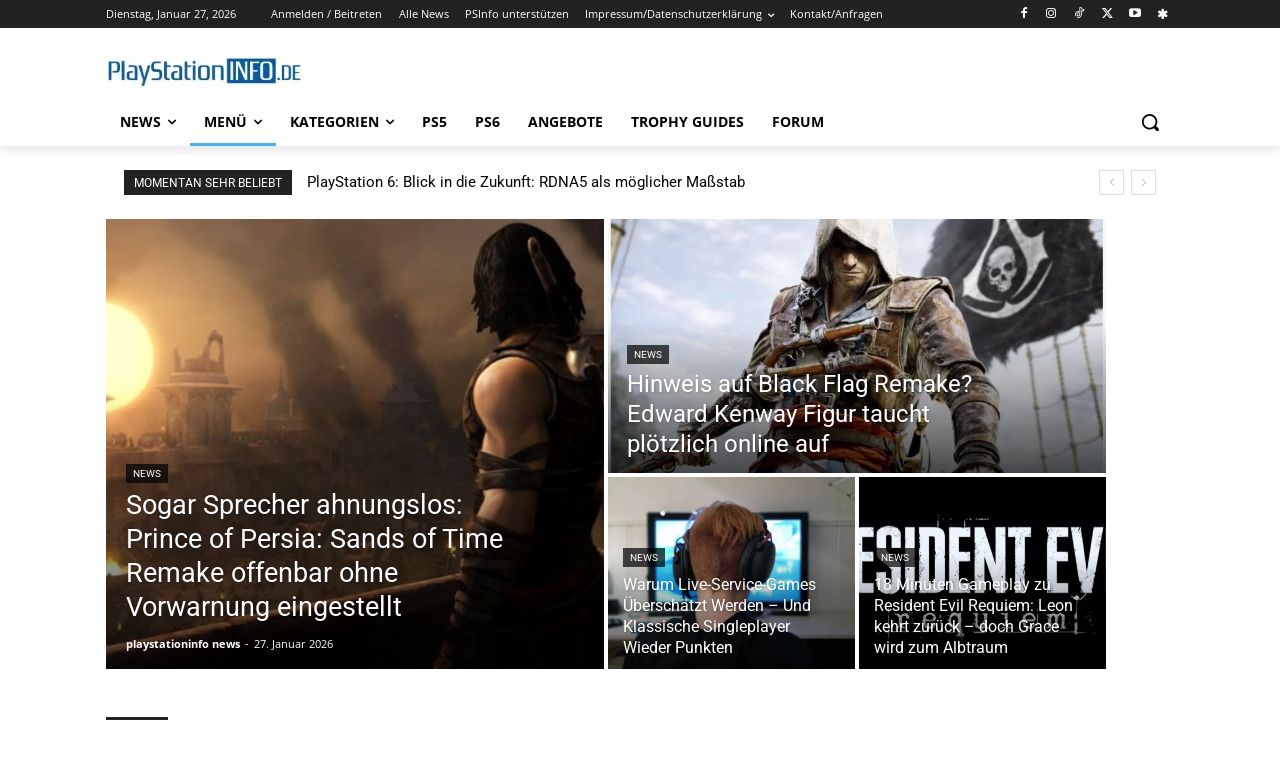

--- FILE ---
content_type: text/html; charset=UTF-8
request_url: https://www.playstationinfo.de/
body_size: 121374
content:
<!doctype html >
<!--[if IE 8]>    <html class="ie8" lang="en"> <![endif]-->
<!--[if IE 9]>    <html class="ie9" lang="en"> <![endif]-->
<!--[if gt IE 8]><!--> <html lang="de"> <!--<![endif]-->
<head>
    <title>PlayStationInfo | Tägliche Gaming-News, Tipps, Tests &amp; mehr</title>
<link data-rocket-prefetch href="https://www.clarity.ms" rel="dns-prefetch">
<link data-rocket-prefetch href="https://pagead2.googlesyndication.com" rel="dns-prefetch">
<link data-rocket-prefetch href="https://scripts.clarity.ms" rel="dns-prefetch">
<link data-rocket-prefetch href="https://www.googletagmanager.com" rel="dns-prefetch">
<link data-rocket-prefetch href="https://w.likebtn.com" rel="dns-prefetch">
<link data-rocket-prefetch href="https://mastodon.social" rel="dns-prefetch">
<link data-rocket-prefetch href="https://fundingchoicesmessages.google.com" rel="dns-prefetch">
<link data-rocket-prefetch href="https://accounts.google.com" rel="dns-prefetch">
<link data-rocket-prefetch href="https://cdn.onesignal.com" rel="dns-prefetch">
<link data-rocket-prefetch href="https://onesignal.com" rel="dns-prefetch">
<link data-rocket-preload as="style" data-wpr-hosted-gf-parameters="family=Open%20Sans%3A400%2C600%2C700%7CRoboto%3A400%2C600%2C700&display=swap" href="https://www.playstationinfo.de/wp-content/cache/fonts/1/google-fonts/css/e/5/b/95c9a9f6b949b0ef2f08b6f67387b.css" rel="preload">
<link crossorigin data-rocket-preload as="font" href="https://www.playstationinfo.de/wp-content/cache/fonts/1/google-fonts/fonts/s/opensans/v44/memvYaGs126MiZpBA-UvWbX2vVnXBbObj2OVTS-muw.woff2" rel="preload">
<link crossorigin data-rocket-preload as="font" href="https://www.playstationinfo.de/wp-content/cache/fonts/1/google-fonts/fonts/s/roboto/v50/KFO7CnqEu92Fr1ME7kSn66aGLdTylUAMa3yUBA.woff2" rel="preload">
<link data-wpr-hosted-gf-parameters="family=Open%20Sans%3A400%2C600%2C700%7CRoboto%3A400%2C600%2C700&display=swap" href="https://www.playstationinfo.de/wp-content/cache/fonts/1/google-fonts/css/e/5/b/95c9a9f6b949b0ef2f08b6f67387b.css" media="print" onload="this.media=&#039;all&#039;" rel="stylesheet">
<noscript data-wpr-hosted-gf-parameters=""><link rel="stylesheet" href="https://fonts.googleapis.com/css?family=Open%20Sans%3A400%2C600%2C700%7CRoboto%3A400%2C600%2C700&#038;display=swap"></noscript><link rel="preload" data-rocket-preload as="image" href="https://www.playstationinfo.de/wp-content/uploads/2017/12/Beyond_Good_And_Evil_2_Wallpaper-696x392.jpg" fetchpriority="high">
    <meta charset="UTF-8" />
    <meta name="viewport" content="width=device-width, initial-scale=1.0">
    <link rel="pingback" href="https://www.playstationinfo.de/xmlrpc.php" />
    <meta name='robots' content='index, follow, max-image-preview:large, max-snippet:-1, max-video-preview:-1' />
<link rel="icon" type="image/png" href="https://www.playstationinfo.de/wp-content/uploads/psinfo-2024-fav.jpg"><link rel="apple-touch-icon" sizes="76x76" href="https://www.playstationinfo.de/wp-content/uploads/2019/06/playstationinfo-2019.jpg"/><link rel="apple-touch-icon" sizes="120x120" href="https://www.playstationinfo.de/wp-content/uploads/2019/06/playstationinfo-2019.jpg"/><link rel="apple-touch-icon" sizes="152x152" href="https://www.playstationinfo.de/wp-content/uploads/2019/06/playstationinfo-2019.jpg"/><link rel="apple-touch-icon" sizes="114x114" href="https://www.playstationinfo.de/wp-content/uploads/2019/06/playstationinfo-2019.jpg"/><link rel="apple-touch-icon" sizes="144x144" href="https://www.playstationinfo.de/wp-content/uploads/2019/06/playstationinfo-2019.jpg"/>
	<!-- This site is optimized with the Yoast SEO Premium plugin v26.8 (Yoast SEO v26.8) - https://yoast.com/product/yoast-seo-premium-wordpress/ -->
	<meta name="description" content="Dein Portal für aktuelle News, Tests und Meinungen rund um PS5, PS5 Pro, PS VR2, PlayStation Portal, Xbox und mehr." />
	<link rel="canonical" href="https://www.playstationinfo.de/" />
	<meta property="og:locale" content="de_DE" />
	<meta property="og:type" content="website" />
	<meta property="og:title" content="PlayStationInfo Deine Quelle für tägliche Gaming-News, Reviews &amp; Tipps" />
	<meta property="og:url" content="https://www.playstationinfo.de/" />
	<meta property="og:site_name" content="PlayStation Info" />
	<meta property="article:publisher" content="https://www.facebook.com/www.playstationinfo.de/" />
	<meta property="article:modified_time" content="2026-01-04T12:03:46+00:00" />
	<meta property="og:image" content="https://www.playstationinfo.de/wp-content/uploads/psinfo-2024-fav.jpg" />
	<meta property="og:image:width" content="2048" />
	<meta property="og:image:height" content="2048" />
	<meta property="og:image:type" content="image/jpeg" />
	<meta name="twitter:card" content="summary_large_image" />
	<meta name="twitter:site" content="@ps4infoDE" />
	<script type="application/ld+json" class="yoast-schema-graph">{"@context":"https://schema.org","@graph":[{"@type":"WebPage","@id":"https://www.playstationinfo.de/","url":"https://www.playstationinfo.de/","name":"PlayStationInfo | Tägliche Gaming-News, Tipps, Tests & mehr","isPartOf":{"@id":"https://www.playstationinfo.de/#website"},"about":{"@id":"https://www.playstationinfo.de/#organization"},"datePublished":"2024-12-20T21:52:04+00:00","dateModified":"2026-01-04T12:03:46+00:00","description":"Dein Portal für aktuelle News, Tests und Meinungen rund um PS5, PS5 Pro, PS VR2, PlayStation Portal, Xbox und mehr.","breadcrumb":{"@id":"https://www.playstationinfo.de/#breadcrumb"},"inLanguage":"de","potentialAction":[{"@type":"ReadAction","target":["https://www.playstationinfo.de/"]}]},{"@type":"BreadcrumbList","@id":"https://www.playstationinfo.de/#breadcrumb","itemListElement":[{"@type":"ListItem","position":1,"name":"Startseite"}]},{"@type":"WebSite","@id":"https://www.playstationinfo.de/#website","url":"https://www.playstationinfo.de/","name":"PlayStation Info","description":"Deine Quelle für PlayStation-Spiele, News &amp; Reviews","publisher":{"@id":"https://www.playstationinfo.de/#organization"},"alternateName":"PSInfo","potentialAction":[{"@type":"SearchAction","target":{"@type":"EntryPoint","urlTemplate":"https://www.playstationinfo.de/?s={search_term_string}"},"query-input":{"@type":"PropertyValueSpecification","valueRequired":true,"valueName":"search_term_string"}}],"inLanguage":"de"},{"@type":"Organization","@id":"https://www.playstationinfo.de/#organization","name":"PlayStation Info","alternateName":"PSInfo","url":"https://www.playstationinfo.de/","logo":{"@type":"ImageObject","inLanguage":"de","@id":"https://www.playstationinfo.de/#/schema/logo/image/","url":"https://www.playstationinfo.de/wp-content/uploads/playstationinfo-Favicon.webp","contentUrl":"https://www.playstationinfo.de/wp-content/uploads/playstationinfo-Favicon.webp","width":512,"height":512,"caption":"PlayStation Info"},"image":{"@id":"https://www.playstationinfo.de/#/schema/logo/image/"},"sameAs":["https://www.facebook.com/www.playstationinfo.de/","https://x.com/ps4infoDE","https://mastodon.social/@playstationinfo","https://www.instagram.com/playstationinfo.de/","https://www.youtube.com/PlayStationinfo","https://www.tiktok.com/@playstationinfo","https://www.threads.net/@playstationinfo.de"],"description":"PlayStationInfo – gegründet 2011 – ist eines der umfassendsten Online-Magazine für Gaming-Fans. Täglich versorgen wir euch mit aktuellen News, Gerüchten und Entwicklungen rund um PlayStation 6, PS5, PS4, VR, PS Vita und PS3 sowie spannenden Themen aus den Bereichen Gaming, Technik und Streaming.","email":"info@playstationinfo.de","foundingDate":"2011-04-01","publishingPrinciples":"https://www.playstationinfo.de/veroeffentlichungsgrundsaetze/","actionableFeedbackPolicy":"https://www.playstationinfo.de/umsetzbare-feedback-richtlinie/","correctionsPolicy":"https://www.playstationinfo.de/korrekturrichtlinie/","ethicsPolicy":"https://www.playstationinfo.de/ethikrichtlinie/","diversityPolicy":"https://www.playstationinfo.de/diversitaetsrichtlinie/","diversityStaffingReport":"https://www.playstationinfo.de/diversitaetsrichtlinie/"}]}</script>
	<meta name="msvalidate.01" content="30AFDC9EE583DC6F786A5F165567C3DA" />
	<meta name="google-site-verification" content="google1453ef106bc360dd" />
	<meta name="yandex-verification" content="6541f4dcebbbf5a2" />
	<link rel="me" href="https://mastodon.social/@playstationinfo" />
	<!-- / Yoast SEO Premium plugin. -->


<link rel='dns-prefetch' href='//www.googletagmanager.com' />
<link rel='dns-prefetch' href='//fonts.googleapis.com' />
<link rel='dns-prefetch' href='//fundingchoicesmessages.google.com' />
<link href='https://fonts.gstatic.com' crossorigin rel='preconnect' />
<link rel="alternate" type="application/rss+xml" title="PlayStation Info &raquo; Feed" href="https://www.playstationinfo.de/feed/" />
<link rel="alternate" type="application/rss+xml" title="PlayStation Info &raquo; Kommentar-Feed" href="https://www.playstationinfo.de/comments/feed/" />
<link rel="alternate" title="oEmbed (JSON)" type="application/json+oembed" href="https://www.playstationinfo.de/wp-json/oembed/1.0/embed?url=https%3A%2F%2Fwww.playstationinfo.de%2F" />
<link rel="alternate" title="oEmbed (XML)" type="text/xml+oembed" href="https://www.playstationinfo.de/wp-json/oembed/1.0/embed?url=https%3A%2F%2Fwww.playstationinfo.de%2F&#038;format=xml" />
<link rel="alternate" type="application/rss+xml" title="PlayStation Info &raquo; Feed für Stories" href="https://www.playstationinfo.de/web-stories/feed/"><style id='wp-img-auto-sizes-contain-inline-css' type='text/css'>
img:is([sizes=auto i],[sizes^="auto," i]){contain-intrinsic-size:3000px 1500px}
/*# sourceURL=wp-img-auto-sizes-contain-inline-css */
</style>
<style id='wp-emoji-styles-inline-css' type='text/css'>

	img.wp-smiley, img.emoji {
		display: inline !important;
		border: none !important;
		box-shadow: none !important;
		height: 1em !important;
		width: 1em !important;
		margin: 0 0.07em !important;
		vertical-align: -0.1em !important;
		background: none !important;
		padding: 0 !important;
	}
/*# sourceURL=wp-emoji-styles-inline-css */
</style>
<style id='classic-theme-styles-inline-css' type='text/css'>
/*! This file is auto-generated */
.wp-block-button__link{color:#fff;background-color:#32373c;border-radius:9999px;box-shadow:none;text-decoration:none;padding:calc(.667em + 2px) calc(1.333em + 2px);font-size:1.125em}.wp-block-file__button{background:#32373c;color:#fff;text-decoration:none}
/*# sourceURL=/wp-includes/css/classic-themes.min.css */
</style>
<link data-minify="1" rel='stylesheet' id='af-fontawesome-css' href='https://www.playstationinfo.de/wp-content/cache/min/1/wp-content/plugins/asgaros-forum/libs/fontawesome/css/all.min.css?ver=1769504508' type='text/css' media='all' />
<link rel='stylesheet' id='af-fontawesome-compat-v4-css' href='https://www.playstationinfo.de/wp-content/plugins/asgaros-forum/libs/fontawesome/css/v4-shims.min.css?ver=3.3.0' type='text/css' media='all' />
<link data-minify="1" rel='stylesheet' id='af-widgets-css' href='https://www.playstationinfo.de/wp-content/cache/min/1/wp-content/plugins/asgaros-forum/skin/widgets.css?ver=1769504508' type='text/css' media='all' />
<link rel='stylesheet' id='gn-frontend-gnfollow-style-css' href='https://www.playstationinfo.de/wp-content/plugins/gn-publisher/assets/css/gn-frontend-gnfollow.min.css?ver=1.5.26' type='text/css' media='all' />
<link data-minify="1" rel='stylesheet' id='likebtn_style-css' href='https://www.playstationinfo.de/wp-content/cache/min/1/wp-content/plugins/likebtn-like-button/public/css/style.css?ver=1769504508' type='text/css' media='all' />
<link rel='stylesheet' id='cmplz-general-css' href='https://www.playstationinfo.de/wp-content/plugins/complianz-gdpr-premium/assets/css/cookieblocker.min.css?ver=1762015882' type='text/css' media='all' />
<link data-minify="1" rel='stylesheet' id='td-plugin-multi-purpose-css' href='https://www.playstationinfo.de/wp-content/cache/min/1/wp-content/plugins/td-composer/td-multi-purpose/style.css?ver=1769504508' type='text/css' media='all' />

<link data-minify="1" rel='stylesheet' id='font_awesome-css' href='https://www.playstationinfo.de/wp-content/cache/min/1/wp-content/plugins/td-composer/assets/fonts/font-awesome/font-awesome.css?ver=1769504508' type='text/css' media='all' />
<link data-minify="1" rel='stylesheet' id='td-theme-css' href='https://www.playstationinfo.de/wp-content/cache/min/1/wp-content/themes/Newspaper/style.css?ver=1769504509' type='text/css' media='all' />
<style id='td-theme-inline-css' type='text/css'>@media (max-width:767px){.td-header-desktop-wrap{display:none}}@media (min-width:767px){.td-header-mobile-wrap{display:none}}</style>
<link data-minify="1" rel='stylesheet' id='td-legacy-framework-front-style-css' href='https://www.playstationinfo.de/wp-content/cache/background-css/1/www.playstationinfo.de/wp-content/cache/min/1/wp-content/plugins/td-composer/legacy/Newspaper/assets/css/td_legacy_main.css?ver=1769504509&wpr_t=1769550605' type='text/css' media='all' />
<link data-minify="1" rel='stylesheet' id='td-standard-pack-framework-front-style-css' href='https://www.playstationinfo.de/wp-content/cache/background-css/1/www.playstationinfo.de/wp-content/cache/min/1/wp-content/plugins/td-standard-pack/Newspaper/assets/css/td_standard_pack_main.css?ver=1769504509&wpr_t=1769550605' type='text/css' media='all' />
<link data-minify="1" rel='stylesheet' id='tdb_style_cloud_templates_front-css' href='https://www.playstationinfo.de/wp-content/cache/min/1/wp-content/plugins/td-cloud-library/assets/css/tdb_main.css?ver=1769504509' type='text/css' media='all' />
<style id='rocket-lazyload-inline-css' type='text/css'>
.rll-youtube-player{position:relative;padding-bottom:56.23%;height:0;overflow:hidden;max-width:100%;}.rll-youtube-player:focus-within{outline: 2px solid currentColor;outline-offset: 5px;}.rll-youtube-player iframe{position:absolute;top:0;left:0;width:100%;height:100%;z-index:100;background:0 0}.rll-youtube-player img{bottom:0;display:block;left:0;margin:auto;max-width:100%;width:100%;position:absolute;right:0;top:0;border:none;height:auto;-webkit-transition:.4s all;-moz-transition:.4s all;transition:.4s all}.rll-youtube-player img:hover{-webkit-filter:brightness(75%)}.rll-youtube-player .play{height:100%;width:100%;left:0;top:0;position:absolute;background:var(--wpr-bg-2b7eb564-21da-4172-9928-dd2b6b15320e) no-repeat center;background-color: transparent !important;cursor:pointer;border:none;}
/*# sourceURL=rocket-lazyload-inline-css */
</style>
<script type="text/javascript" id="likebtn_frontend-js-extra">
/* <![CDATA[ */
var likebtn_eh_data = {"ajaxurl":"https://www.playstationinfo.de/wp-admin/admin-ajax.php","security":"2c9c01a913"};
//# sourceURL=likebtn_frontend-js-extra
/* ]]> */
</script>
<script data-minify="1" type="text/javascript" src="https://www.playstationinfo.de/wp-content/cache/min/1/wp-content/plugins/likebtn-like-button/public/js/frontend.js?ver=1769504509" id="likebtn_frontend-js"></script>
<script type="text/javascript" src="https://www.playstationinfo.de/wp-includes/js/jquery/jquery.min.js?ver=3.7.1" id="jquery-core-js"></script>
<script type="text/javascript" src="https://www.playstationinfo.de/wp-includes/js/jquery/jquery-migrate.min.js?ver=3.4.1" id="jquery-migrate-js"></script>

<!-- Google Tag (gtac.js) durch Site-Kit hinzugefügt -->
<!-- Von Site Kit hinzugefügtes Google-Analytics-Snippet -->
<!-- Das Google Ads-Snippet wurde von Site Kit hinzugefügt -->
<script type="text/javascript" src="https://www.googletagmanager.com/gtag/js?id=GT-P8ZRRQS" id="google_gtagjs-js" async></script>
<script type="text/javascript" id="google_gtagjs-js-after">
/* <![CDATA[ */
window.dataLayer = window.dataLayer || [];function gtag(){dataLayer.push(arguments);}
gtag("set","linker",{"domains":["www.playstationinfo.de"]});
gtag("js", new Date());
gtag("set", "developer_id.dZTNiMT", true);
gtag("config", "GT-P8ZRRQS", {"googlesitekit_post_type":"page"});
gtag("config", "AW-60246869");
 window._googlesitekit = window._googlesitekit || {}; window._googlesitekit.throttledEvents = []; window._googlesitekit.gtagEvent = (name, data) => { var key = JSON.stringify( { name, data } ); if ( !! window._googlesitekit.throttledEvents[ key ] ) { return; } window._googlesitekit.throttledEvents[ key ] = true; setTimeout( () => { delete window._googlesitekit.throttledEvents[ key ]; }, 5 ); gtag( "event", name, { ...data, event_source: "site-kit" } ); }; 
//# sourceURL=google_gtagjs-js-after
/* ]]> */
</script>
<link rel="https://api.w.org/" href="https://www.playstationinfo.de/wp-json/" /><link rel="alternate" title="JSON" type="application/json" href="https://www.playstationinfo.de/wp-json/wp/v2/pages/159266" /><link rel="EditURI" type="application/rsd+xml" title="RSD" href="https://www.playstationinfo.de/xmlrpc.php?rsd" />
<meta name="generator" content="WordPress 6.9" />
<link rel='shortlink' href='https://www.playstationinfo.de/' />
<meta name="generator" content="Site Kit by Google 1.170.0" /><meta name="onesignal-plugin" content="wordpress-3.8.0">
  <script data-minify="1" src="https://www.playstationinfo.de/wp-content/cache/min/1/sdks/web/v16/OneSignalSDK.page.js?ver=1769504509" defer></script>
  <script>
          window.OneSignalDeferred = window.OneSignalDeferred || [];
          OneSignalDeferred.push(async function(OneSignal) {
            await OneSignal.init({
              appId: "03a1c4bc-0ccc-4594-a3b0-9fba3f0cb7b6",
              serviceWorkerOverrideForTypical: true,
              path: "https://www.playstationinfo.de/wp-content/plugins/onesignal-free-web-push-notifications/sdk_files/",
              serviceWorkerParam: { scope: "/wp-content/plugins/onesignal-free-web-push-notifications/sdk_files/push/onesignal/" },
              serviceWorkerPath: "OneSignalSDKWorker.js",
            });
          });

          // Unregister the legacy OneSignal service worker to prevent scope conflicts
          if (navigator.serviceWorker) {
            navigator.serviceWorker.getRegistrations().then((registrations) => {
              // Iterate through all registered service workers
              registrations.forEach((registration) => {
                // Check the script URL to identify the specific service worker
                if (registration.active && registration.active.scriptURL.includes('OneSignalSDKWorker.js.php')) {
                  // Unregister the service worker
                  registration.unregister().then((success) => {
                    if (success) {
                      console.log('OneSignalSW: Successfully unregistered:', registration.active.scriptURL);
                    } else {
                      console.log('OneSignalSW: Failed to unregister:', registration.active.scriptURL);
                    }
                  });
                }
              });
            }).catch((error) => {
              console.error('Error fetching service worker registrations:', error);
            });
        }
        </script>
			<style>.cmplz-hidden {
					display: none !important;
				}</style>    <script>
        window.tdb_global_vars = {"wpRestUrl":"https:\/\/www.playstationinfo.de\/wp-json\/","permalinkStructure":"\/%year%\/%monthnum%\/%day%\/%postname%\/"};
        window.tdb_p_autoload_vars = {"isAjax":false,"isAdminBarShowing":false,"autoloadStatus":"off","origPostEditUrl":null};
    </script>
    
    <style id="tdb-global-colors">:root{--today-news-dark-bg:#000000;--today-news-accent:#CE0000;--today-news-white:#FFFFFF;--today-news-white-transparent:rgba(255,255,255,0.75);--today-news-white-transparent2:rgba(255,255,255,0.1);--today-news-dark-gray:#222222;--today-news-light-gray:#d8d8d8}</style>

    
	            <style id="tdb-global-fonts">
                
:root{--today_news_default:Montserrat;}
            </style>
            
<!-- Durch Site Kit hinzugefügte Google AdSense Metatags -->
<meta name="google-adsense-platform-account" content="ca-host-pub-2644536267352236">
<meta name="google-adsense-platform-domain" content="sitekit.withgoogle.com">
<!-- Beende durch Site Kit hinzugefügte Google AdSense Metatags -->

<!-- Von Site Kit hinzugefügtes Google-Tag-Manager-Snippet -->
<script type="text/javascript">
/* <![CDATA[ */

			( function( w, d, s, l, i ) {
				w[l] = w[l] || [];
				w[l].push( {'gtm.start': new Date().getTime(), event: 'gtm.js'} );
				var f = d.getElementsByTagName( s )[0],
					j = d.createElement( s ), dl = l != 'dataLayer' ? '&l=' + l : '';
				j.async = true;
				j.src = 'https://www.googletagmanager.com/gtm.js?id=' + i + dl;
				f.parentNode.insertBefore( j, f );
			} )( window, document, 'script', 'dataLayer', 'GTM-M7XMKX7' );
			
/* ]]> */
</script>

<!-- Ende des von Site Kit hinzugefügten Google-Tag-Manager-Snippets -->

<!-- Google AdSense Ad Blocking Recovery snippet added by Site Kit -->
<script async src="https://fundingchoicesmessages.google.com/i/pub-5966328174695739?ers=1" nonce="Hao7SHx4P5G2tYZNN9PifQ"></script><script nonce="Hao7SHx4P5G2tYZNN9PifQ">(function() {function signalGooglefcPresent() {if (!window.frames['googlefcPresent']) {if (document.body) {const iframe = document.createElement('iframe'); iframe.style = 'width: 0; height: 0; border: none; z-index: -1000; left: -1000px; top: -1000px;'; iframe.style.display = 'none'; iframe.name = 'googlefcPresent'; document.body.appendChild(iframe);} else {setTimeout(signalGooglefcPresent, 0);}}}signalGooglefcPresent();})();</script>
<!-- End Google AdSense Ad Blocking Recovery snippet added by Site Kit -->

<!-- Google AdSense Ad Blocking Recovery Error Protection snippet added by Site Kit -->
<script>(function(){'use strict';function aa(a){var b=0;return function(){return b<a.length?{done:!1,value:a[b++]}:{done:!0}}}var ba="function"==typeof Object.defineProperties?Object.defineProperty:function(a,b,c){if(a==Array.prototype||a==Object.prototype)return a;a[b]=c.value;return a};
function ca(a){a=["object"==typeof globalThis&&globalThis,a,"object"==typeof window&&window,"object"==typeof self&&self,"object"==typeof global&&global];for(var b=0;b<a.length;++b){var c=a[b];if(c&&c.Math==Math)return c}throw Error("Cannot find global object");}var da=ca(this);function k(a,b){if(b)a:{var c=da;a=a.split(".");for(var d=0;d<a.length-1;d++){var e=a[d];if(!(e in c))break a;c=c[e]}a=a[a.length-1];d=c[a];b=b(d);b!=d&&null!=b&&ba(c,a,{configurable:!0,writable:!0,value:b})}}
function ea(a){return a.raw=a}function m(a){var b="undefined"!=typeof Symbol&&Symbol.iterator&&a[Symbol.iterator];if(b)return b.call(a);if("number"==typeof a.length)return{next:aa(a)};throw Error(String(a)+" is not an iterable or ArrayLike");}function fa(a){for(var b,c=[];!(b=a.next()).done;)c.push(b.value);return c}var ha="function"==typeof Object.create?Object.create:function(a){function b(){}b.prototype=a;return new b},n;
if("function"==typeof Object.setPrototypeOf)n=Object.setPrototypeOf;else{var q;a:{var ia={a:!0},ja={};try{ja.__proto__=ia;q=ja.a;break a}catch(a){}q=!1}n=q?function(a,b){a.__proto__=b;if(a.__proto__!==b)throw new TypeError(a+" is not extensible");return a}:null}var ka=n;
function r(a,b){a.prototype=ha(b.prototype);a.prototype.constructor=a;if(ka)ka(a,b);else for(var c in b)if("prototype"!=c)if(Object.defineProperties){var d=Object.getOwnPropertyDescriptor(b,c);d&&Object.defineProperty(a,c,d)}else a[c]=b[c];a.A=b.prototype}function la(){for(var a=Number(this),b=[],c=a;c<arguments.length;c++)b[c-a]=arguments[c];return b}k("Number.MAX_SAFE_INTEGER",function(){return 9007199254740991});
k("Number.isFinite",function(a){return a?a:function(b){return"number"!==typeof b?!1:!isNaN(b)&&Infinity!==b&&-Infinity!==b}});k("Number.isInteger",function(a){return a?a:function(b){return Number.isFinite(b)?b===Math.floor(b):!1}});k("Number.isSafeInteger",function(a){return a?a:function(b){return Number.isInteger(b)&&Math.abs(b)<=Number.MAX_SAFE_INTEGER}});
k("Math.trunc",function(a){return a?a:function(b){b=Number(b);if(isNaN(b)||Infinity===b||-Infinity===b||0===b)return b;var c=Math.floor(Math.abs(b));return 0>b?-c:c}});k("Object.is",function(a){return a?a:function(b,c){return b===c?0!==b||1/b===1/c:b!==b&&c!==c}});k("Array.prototype.includes",function(a){return a?a:function(b,c){var d=this;d instanceof String&&(d=String(d));var e=d.length;c=c||0;for(0>c&&(c=Math.max(c+e,0));c<e;c++){var f=d[c];if(f===b||Object.is(f,b))return!0}return!1}});
k("String.prototype.includes",function(a){return a?a:function(b,c){if(null==this)throw new TypeError("The 'this' value for String.prototype.includes must not be null or undefined");if(b instanceof RegExp)throw new TypeError("First argument to String.prototype.includes must not be a regular expression");return-1!==this.indexOf(b,c||0)}});/*

 Copyright The Closure Library Authors.
 SPDX-License-Identifier: Apache-2.0
*/
var t=this||self;function v(a){return a};var w,x;a:{for(var ma=["CLOSURE_FLAGS"],y=t,z=0;z<ma.length;z++)if(y=y[ma[z]],null==y){x=null;break a}x=y}var na=x&&x[610401301];w=null!=na?na:!1;var A,oa=t.navigator;A=oa?oa.userAgentData||null:null;function B(a){return w?A?A.brands.some(function(b){return(b=b.brand)&&-1!=b.indexOf(a)}):!1:!1}function C(a){var b;a:{if(b=t.navigator)if(b=b.userAgent)break a;b=""}return-1!=b.indexOf(a)};function D(){return w?!!A&&0<A.brands.length:!1}function E(){return D()?B("Chromium"):(C("Chrome")||C("CriOS"))&&!(D()?0:C("Edge"))||C("Silk")};var pa=D()?!1:C("Trident")||C("MSIE");!C("Android")||E();E();C("Safari")&&(E()||(D()?0:C("Coast"))||(D()?0:C("Opera"))||(D()?0:C("Edge"))||(D()?B("Microsoft Edge"):C("Edg/"))||D()&&B("Opera"));var qa={},F=null;var ra="undefined"!==typeof Uint8Array,sa=!pa&&"function"===typeof btoa;function G(){return"function"===typeof BigInt};var H=0,I=0;function ta(a){var b=0>a;a=Math.abs(a);var c=a>>>0;a=Math.floor((a-c)/4294967296);b&&(c=m(ua(c,a)),b=c.next().value,a=c.next().value,c=b);H=c>>>0;I=a>>>0}function va(a,b){b>>>=0;a>>>=0;if(2097151>=b)var c=""+(4294967296*b+a);else G()?c=""+(BigInt(b)<<BigInt(32)|BigInt(a)):(c=(a>>>24|b<<8)&16777215,b=b>>16&65535,a=(a&16777215)+6777216*c+6710656*b,c+=8147497*b,b*=2,1E7<=a&&(c+=Math.floor(a/1E7),a%=1E7),1E7<=c&&(b+=Math.floor(c/1E7),c%=1E7),c=b+wa(c)+wa(a));return c}
function wa(a){a=String(a);return"0000000".slice(a.length)+a}function ua(a,b){b=~b;a?a=~a+1:b+=1;return[a,b]};var J;J="function"===typeof Symbol&&"symbol"===typeof Symbol()?Symbol():void 0;var xa=J?function(a,b){a[J]|=b}:function(a,b){void 0!==a.g?a.g|=b:Object.defineProperties(a,{g:{value:b,configurable:!0,writable:!0,enumerable:!1}})},K=J?function(a){return a[J]|0}:function(a){return a.g|0},L=J?function(a){return a[J]}:function(a){return a.g},M=J?function(a,b){a[J]=b;return a}:function(a,b){void 0!==a.g?a.g=b:Object.defineProperties(a,{g:{value:b,configurable:!0,writable:!0,enumerable:!1}});return a};function ya(a,b){M(b,(a|0)&-14591)}function za(a,b){M(b,(a|34)&-14557)}
function Aa(a){a=a>>14&1023;return 0===a?536870912:a};var N={},Ba={};function Ca(a){return!(!a||"object"!==typeof a||a.g!==Ba)}function Da(a){return null!==a&&"object"===typeof a&&!Array.isArray(a)&&a.constructor===Object}function P(a,b,c){if(!Array.isArray(a)||a.length)return!1;var d=K(a);if(d&1)return!0;if(!(b&&(Array.isArray(b)?b.includes(c):b.has(c))))return!1;M(a,d|1);return!0}Object.freeze(new function(){});Object.freeze(new function(){});var Ea=/^-?([1-9][0-9]*|0)(\.[0-9]+)?$/;var Q;function Fa(a,b){Q=b;a=new a(b);Q=void 0;return a}
function R(a,b,c){null==a&&(a=Q);Q=void 0;if(null==a){var d=96;c?(a=[c],d|=512):a=[];b&&(d=d&-16760833|(b&1023)<<14)}else{if(!Array.isArray(a))throw Error();d=K(a);if(d&64)return a;d|=64;if(c&&(d|=512,c!==a[0]))throw Error();a:{c=a;var e=c.length;if(e){var f=e-1;if(Da(c[f])){d|=256;b=f-(+!!(d&512)-1);if(1024<=b)throw Error();d=d&-16760833|(b&1023)<<14;break a}}if(b){b=Math.max(b,e-(+!!(d&512)-1));if(1024<b)throw Error();d=d&-16760833|(b&1023)<<14}}}M(a,d);return a};function Ga(a){switch(typeof a){case "number":return isFinite(a)?a:String(a);case "boolean":return a?1:0;case "object":if(a)if(Array.isArray(a)){if(P(a,void 0,0))return}else if(ra&&null!=a&&a instanceof Uint8Array){if(sa){for(var b="",c=0,d=a.length-10240;c<d;)b+=String.fromCharCode.apply(null,a.subarray(c,c+=10240));b+=String.fromCharCode.apply(null,c?a.subarray(c):a);a=btoa(b)}else{void 0===b&&(b=0);if(!F){F={};c="ABCDEFGHIJKLMNOPQRSTUVWXYZabcdefghijklmnopqrstuvwxyz0123456789".split("");d=["+/=",
"+/","-_=","-_.","-_"];for(var e=0;5>e;e++){var f=c.concat(d[e].split(""));qa[e]=f;for(var g=0;g<f.length;g++){var h=f[g];void 0===F[h]&&(F[h]=g)}}}b=qa[b];c=Array(Math.floor(a.length/3));d=b[64]||"";for(e=f=0;f<a.length-2;f+=3){var l=a[f],p=a[f+1];h=a[f+2];g=b[l>>2];l=b[(l&3)<<4|p>>4];p=b[(p&15)<<2|h>>6];h=b[h&63];c[e++]=g+l+p+h}g=0;h=d;switch(a.length-f){case 2:g=a[f+1],h=b[(g&15)<<2]||d;case 1:a=a[f],c[e]=b[a>>2]+b[(a&3)<<4|g>>4]+h+d}a=c.join("")}return a}}return a};function Ha(a,b,c){a=Array.prototype.slice.call(a);var d=a.length,e=b&256?a[d-1]:void 0;d+=e?-1:0;for(b=b&512?1:0;b<d;b++)a[b]=c(a[b]);if(e){b=a[b]={};for(var f in e)Object.prototype.hasOwnProperty.call(e,f)&&(b[f]=c(e[f]))}return a}function Ia(a,b,c,d,e){if(null!=a){if(Array.isArray(a))a=P(a,void 0,0)?void 0:e&&K(a)&2?a:Ja(a,b,c,void 0!==d,e);else if(Da(a)){var f={},g;for(g in a)Object.prototype.hasOwnProperty.call(a,g)&&(f[g]=Ia(a[g],b,c,d,e));a=f}else a=b(a,d);return a}}
function Ja(a,b,c,d,e){var f=d||c?K(a):0;d=d?!!(f&32):void 0;a=Array.prototype.slice.call(a);for(var g=0;g<a.length;g++)a[g]=Ia(a[g],b,c,d,e);c&&c(f,a);return a}function Ka(a){return a.s===N?a.toJSON():Ga(a)};function La(a,b,c){c=void 0===c?za:c;if(null!=a){if(ra&&a instanceof Uint8Array)return b?a:new Uint8Array(a);if(Array.isArray(a)){var d=K(a);if(d&2)return a;b&&(b=0===d||!!(d&32)&&!(d&64||!(d&16)));return b?M(a,(d|34)&-12293):Ja(a,La,d&4?za:c,!0,!0)}a.s===N&&(c=a.h,d=L(c),a=d&2?a:Fa(a.constructor,Ma(c,d,!0)));return a}}function Ma(a,b,c){var d=c||b&2?za:ya,e=!!(b&32);a=Ha(a,b,function(f){return La(f,e,d)});xa(a,32|(c?2:0));return a};function Na(a,b){a=a.h;return Oa(a,L(a),b)}function Oa(a,b,c,d){if(-1===c)return null;if(c>=Aa(b)){if(b&256)return a[a.length-1][c]}else{var e=a.length;if(d&&b&256&&(d=a[e-1][c],null!=d))return d;b=c+(+!!(b&512)-1);if(b<e)return a[b]}}function Pa(a,b,c,d,e){var f=Aa(b);if(c>=f||e){var g=b;if(b&256)e=a[a.length-1];else{if(null==d)return;e=a[f+(+!!(b&512)-1)]={};g|=256}e[c]=d;c<f&&(a[c+(+!!(b&512)-1)]=void 0);g!==b&&M(a,g)}else a[c+(+!!(b&512)-1)]=d,b&256&&(a=a[a.length-1],c in a&&delete a[c])}
function Qa(a,b){var c=Ra;var d=void 0===d?!1:d;var e=a.h;var f=L(e),g=Oa(e,f,b,d);if(null!=g&&"object"===typeof g&&g.s===N)c=g;else if(Array.isArray(g)){var h=K(g),l=h;0===l&&(l|=f&32);l|=f&2;l!==h&&M(g,l);c=new c(g)}else c=void 0;c!==g&&null!=c&&Pa(e,f,b,c,d);e=c;if(null==e)return e;a=a.h;f=L(a);f&2||(g=e,c=g.h,h=L(c),g=h&2?Fa(g.constructor,Ma(c,h,!1)):g,g!==e&&(e=g,Pa(a,f,b,e,d)));return e}function Sa(a,b){a=Na(a,b);return null==a||"string"===typeof a?a:void 0}
function Ta(a,b){var c=void 0===c?0:c;a=Na(a,b);if(null!=a)if(b=typeof a,"number"===b?Number.isFinite(a):"string"!==b?0:Ea.test(a))if("number"===typeof a){if(a=Math.trunc(a),!Number.isSafeInteger(a)){ta(a);b=H;var d=I;if(a=d&2147483648)b=~b+1>>>0,d=~d>>>0,0==b&&(d=d+1>>>0);b=4294967296*d+(b>>>0);a=a?-b:b}}else if(b=Math.trunc(Number(a)),Number.isSafeInteger(b))a=String(b);else{if(b=a.indexOf("."),-1!==b&&(a=a.substring(0,b)),!("-"===a[0]?20>a.length||20===a.length&&-922337<Number(a.substring(0,7)):
19>a.length||19===a.length&&922337>Number(a.substring(0,6)))){if(16>a.length)ta(Number(a));else if(G())a=BigInt(a),H=Number(a&BigInt(4294967295))>>>0,I=Number(a>>BigInt(32)&BigInt(4294967295));else{b=+("-"===a[0]);I=H=0;d=a.length;for(var e=b,f=(d-b)%6+b;f<=d;e=f,f+=6)e=Number(a.slice(e,f)),I*=1E6,H=1E6*H+e,4294967296<=H&&(I+=Math.trunc(H/4294967296),I>>>=0,H>>>=0);b&&(b=m(ua(H,I)),a=b.next().value,b=b.next().value,H=a,I=b)}a=H;b=I;b&2147483648?G()?a=""+(BigInt(b|0)<<BigInt(32)|BigInt(a>>>0)):(b=
m(ua(a,b)),a=b.next().value,b=b.next().value,a="-"+va(a,b)):a=va(a,b)}}else a=void 0;return null!=a?a:c}function S(a,b){a=Sa(a,b);return null!=a?a:""};function T(a,b,c){this.h=R(a,b,c)}T.prototype.toJSON=function(){return Ua(this,Ja(this.h,Ka,void 0,void 0,!1),!0)};T.prototype.s=N;T.prototype.toString=function(){return Ua(this,this.h,!1).toString()};
function Ua(a,b,c){var d=a.constructor.v,e=L(c?a.h:b);a=b.length;if(!a)return b;var f;if(Da(c=b[a-1])){a:{var g=c;var h={},l=!1,p;for(p in g)if(Object.prototype.hasOwnProperty.call(g,p)){var u=g[p];if(Array.isArray(u)){var jb=u;if(P(u,d,+p)||Ca(u)&&0===u.size)u=null;u!=jb&&(l=!0)}null!=u?h[p]=u:l=!0}if(l){for(var O in h){g=h;break a}g=null}}g!=c&&(f=!0);a--}for(p=+!!(e&512)-1;0<a;a--){O=a-1;c=b[O];O-=p;if(!(null==c||P(c,d,O)||Ca(c)&&0===c.size))break;var kb=!0}if(!f&&!kb)return b;b=Array.prototype.slice.call(b,
0,a);g&&b.push(g);return b};function Va(a){return function(b){if(null==b||""==b)b=new a;else{b=JSON.parse(b);if(!Array.isArray(b))throw Error(void 0);xa(b,32);b=Fa(a,b)}return b}};function Wa(a){this.h=R(a)}r(Wa,T);var Xa=Va(Wa);var U;function V(a){this.g=a}V.prototype.toString=function(){return this.g+""};var Ya={};function Za(a){if(void 0===U){var b=null;var c=t.trustedTypes;if(c&&c.createPolicy){try{b=c.createPolicy("goog#html",{createHTML:v,createScript:v,createScriptURL:v})}catch(d){t.console&&t.console.error(d.message)}U=b}else U=b}a=(b=U)?b.createScriptURL(a):a;return new V(a,Ya)};function $a(){return Math.floor(2147483648*Math.random()).toString(36)+Math.abs(Math.floor(2147483648*Math.random())^Date.now()).toString(36)};function ab(a,b){b=String(b);"application/xhtml+xml"===a.contentType&&(b=b.toLowerCase());return a.createElement(b)}function bb(a){this.g=a||t.document||document};/*

 SPDX-License-Identifier: Apache-2.0
*/
function cb(a,b){a.src=b instanceof V&&b.constructor===V?b.g:"type_error:TrustedResourceUrl";var c,d;(c=(b=null==(d=(c=(a.ownerDocument&&a.ownerDocument.defaultView||window).document).querySelector)?void 0:d.call(c,"script[nonce]"))?b.nonce||b.getAttribute("nonce")||"":"")&&a.setAttribute("nonce",c)};function db(a){a=void 0===a?document:a;return a.createElement("script")};function eb(a,b,c,d,e,f){try{var g=a.g,h=db(g);h.async=!0;cb(h,b);g.head.appendChild(h);h.addEventListener("load",function(){e();d&&g.head.removeChild(h)});h.addEventListener("error",function(){0<c?eb(a,b,c-1,d,e,f):(d&&g.head.removeChild(h),f())})}catch(l){f()}};var fb=t.atob("aHR0cHM6Ly93d3cuZ3N0YXRpYy5jb20vaW1hZ2VzL2ljb25zL21hdGVyaWFsL3N5c3RlbS8xeC93YXJuaW5nX2FtYmVyXzI0ZHAucG5n"),gb=t.atob("WW91IGFyZSBzZWVpbmcgdGhpcyBtZXNzYWdlIGJlY2F1c2UgYWQgb3Igc2NyaXB0IGJsb2NraW5nIHNvZnR3YXJlIGlzIGludGVyZmVyaW5nIHdpdGggdGhpcyBwYWdlLg=="),hb=t.atob("RGlzYWJsZSBhbnkgYWQgb3Igc2NyaXB0IGJsb2NraW5nIHNvZnR3YXJlLCB0aGVuIHJlbG9hZCB0aGlzIHBhZ2Uu");function ib(a,b,c){this.i=a;this.u=b;this.o=c;this.g=null;this.j=[];this.m=!1;this.l=new bb(this.i)}
function lb(a){if(a.i.body&&!a.m){var b=function(){mb(a);t.setTimeout(function(){nb(a,3)},50)};eb(a.l,a.u,2,!0,function(){t[a.o]||b()},b);a.m=!0}}
function mb(a){for(var b=W(1,5),c=0;c<b;c++){var d=X(a);a.i.body.appendChild(d);a.j.push(d)}b=X(a);b.style.bottom="0";b.style.left="0";b.style.position="fixed";b.style.width=W(100,110).toString()+"%";b.style.zIndex=W(2147483544,2147483644).toString();b.style.backgroundColor=ob(249,259,242,252,219,229);b.style.boxShadow="0 0 12px #888";b.style.color=ob(0,10,0,10,0,10);b.style.display="flex";b.style.justifyContent="center";b.style.fontFamily="Roboto, Arial";c=X(a);c.style.width=W(80,85).toString()+
"%";c.style.maxWidth=W(750,775).toString()+"px";c.style.margin="24px";c.style.display="flex";c.style.alignItems="flex-start";c.style.justifyContent="center";d=ab(a.l.g,"IMG");d.className=$a();d.src=fb;d.alt="Warning icon";d.style.height="24px";d.style.width="24px";d.style.paddingRight="16px";var e=X(a),f=X(a);f.style.fontWeight="bold";f.textContent=gb;var g=X(a);g.textContent=hb;Y(a,e,f);Y(a,e,g);Y(a,c,d);Y(a,c,e);Y(a,b,c);a.g=b;a.i.body.appendChild(a.g);b=W(1,5);for(c=0;c<b;c++)d=X(a),a.i.body.appendChild(d),
a.j.push(d)}function Y(a,b,c){for(var d=W(1,5),e=0;e<d;e++){var f=X(a);b.appendChild(f)}b.appendChild(c);c=W(1,5);for(d=0;d<c;d++)e=X(a),b.appendChild(e)}function W(a,b){return Math.floor(a+Math.random()*(b-a))}function ob(a,b,c,d,e,f){return"rgb("+W(Math.max(a,0),Math.min(b,255)).toString()+","+W(Math.max(c,0),Math.min(d,255)).toString()+","+W(Math.max(e,0),Math.min(f,255)).toString()+")"}function X(a){a=ab(a.l.g,"DIV");a.className=$a();return a}
function nb(a,b){0>=b||null!=a.g&&0!==a.g.offsetHeight&&0!==a.g.offsetWidth||(pb(a),mb(a),t.setTimeout(function(){nb(a,b-1)},50))}function pb(a){for(var b=m(a.j),c=b.next();!c.done;c=b.next())(c=c.value)&&c.parentNode&&c.parentNode.removeChild(c);a.j=[];(b=a.g)&&b.parentNode&&b.parentNode.removeChild(b);a.g=null};function qb(a,b,c,d,e){function f(l){document.body?g(document.body):0<l?t.setTimeout(function(){f(l-1)},e):b()}function g(l){l.appendChild(h);t.setTimeout(function(){h?(0!==h.offsetHeight&&0!==h.offsetWidth?b():a(),h.parentNode&&h.parentNode.removeChild(h)):a()},d)}var h=rb(c);f(3)}function rb(a){var b=document.createElement("div");b.className=a;b.style.width="1px";b.style.height="1px";b.style.position="absolute";b.style.left="-10000px";b.style.top="-10000px";b.style.zIndex="-10000";return b};function Ra(a){this.h=R(a)}r(Ra,T);function sb(a){this.h=R(a)}r(sb,T);var tb=Va(sb);function ub(a){var b=la.apply(1,arguments);if(0===b.length)return Za(a[0]);for(var c=a[0],d=0;d<b.length;d++)c+=encodeURIComponent(b[d])+a[d+1];return Za(c)};function vb(a){if(!a)return null;a=Sa(a,4);var b;null===a||void 0===a?b=null:b=Za(a);return b};var wb=ea([""]),xb=ea([""]);function yb(a,b){this.m=a;this.o=new bb(a.document);this.g=b;this.j=S(this.g,1);this.u=vb(Qa(this.g,2))||ub(wb);this.i=!1;b=vb(Qa(this.g,13))||ub(xb);this.l=new ib(a.document,b,S(this.g,12))}yb.prototype.start=function(){zb(this)};
function zb(a){Ab(a);eb(a.o,a.u,3,!1,function(){a:{var b=a.j;var c=t.btoa(b);if(c=t[c]){try{var d=Xa(t.atob(c))}catch(e){b=!1;break a}b=b===Sa(d,1)}else b=!1}b?Z(a,S(a.g,14)):(Z(a,S(a.g,8)),lb(a.l))},function(){qb(function(){Z(a,S(a.g,7));lb(a.l)},function(){return Z(a,S(a.g,6))},S(a.g,9),Ta(a.g,10),Ta(a.g,11))})}function Z(a,b){a.i||(a.i=!0,a=new a.m.XMLHttpRequest,a.open("GET",b,!0),a.send())}function Ab(a){var b=t.btoa(a.j);a.m[b]&&Z(a,S(a.g,5))};(function(a,b){t[a]=function(){var c=la.apply(0,arguments);t[a]=function(){};b.call.apply(b,[null].concat(c instanceof Array?c:fa(m(c))))}})("__h82AlnkH6D91__",function(a){"function"===typeof window.atob&&(new yb(window,tb(window.atob(a)))).start()});}).call(this);

window.__h82AlnkH6D91__("[base64]/[base64]/[base64]/[base64]");</script>
<!-- End Google AdSense Ad Blocking Recovery Error Protection snippet added by Site Kit -->

<!-- JS generated by theme -->

<script type="text/javascript" id="td-generated-header-js">
    
    

	    var tdBlocksArray = []; //here we store all the items for the current page

	    // td_block class - each ajax block uses a object of this class for requests
	    function tdBlock() {
		    this.id = '';
		    this.block_type = 1; //block type id (1-234 etc)
		    this.atts = '';
		    this.td_column_number = '';
		    this.td_current_page = 1; //
		    this.post_count = 0; //from wp
		    this.found_posts = 0; //from wp
		    this.max_num_pages = 0; //from wp
		    this.td_filter_value = ''; //current live filter value
		    this.is_ajax_running = false;
		    this.td_user_action = ''; // load more or infinite loader (used by the animation)
		    this.header_color = '';
		    this.ajax_pagination_infinite_stop = ''; //show load more at page x
	    }

        // td_js_generator - mini detector
        ( function () {
            var htmlTag = document.getElementsByTagName("html")[0];

	        if ( navigator.userAgent.indexOf("MSIE 10.0") > -1 ) {
                htmlTag.className += ' ie10';
            }

            if ( !!navigator.userAgent.match(/Trident.*rv\:11\./) ) {
                htmlTag.className += ' ie11';
            }

	        if ( navigator.userAgent.indexOf("Edge") > -1 ) {
                htmlTag.className += ' ieEdge';
            }

            if ( /(iPad|iPhone|iPod)/g.test(navigator.userAgent) ) {
                htmlTag.className += ' td-md-is-ios';
            }

            var user_agent = navigator.userAgent.toLowerCase();
            if ( user_agent.indexOf("android") > -1 ) {
                htmlTag.className += ' td-md-is-android';
            }

            if ( -1 !== navigator.userAgent.indexOf('Mac OS X')  ) {
                htmlTag.className += ' td-md-is-os-x';
            }

            if ( /chrom(e|ium)/.test(navigator.userAgent.toLowerCase()) ) {
               htmlTag.className += ' td-md-is-chrome';
            }

            if ( -1 !== navigator.userAgent.indexOf('Firefox') ) {
                htmlTag.className += ' td-md-is-firefox';
            }

            if ( -1 !== navigator.userAgent.indexOf('Safari') && -1 === navigator.userAgent.indexOf('Chrome') ) {
                htmlTag.className += ' td-md-is-safari';
            }

            if( -1 !== navigator.userAgent.indexOf('IEMobile') ){
                htmlTag.className += ' td-md-is-iemobile';
            }

        })();

        var tdLocalCache = {};

        ( function () {
            "use strict";

            tdLocalCache = {
                data: {},
                remove: function (resource_id) {
                    delete tdLocalCache.data[resource_id];
                },
                exist: function (resource_id) {
                    return tdLocalCache.data.hasOwnProperty(resource_id) && tdLocalCache.data[resource_id] !== null;
                },
                get: function (resource_id) {
                    return tdLocalCache.data[resource_id];
                },
                set: function (resource_id, cachedData) {
                    tdLocalCache.remove(resource_id);
                    tdLocalCache.data[resource_id] = cachedData;
                }
            };
        })();

    
    
var td_viewport_interval_list=[{"limitBottom":767,"sidebarWidth":228},{"limitBottom":1018,"sidebarWidth":300},{"limitBottom":1140,"sidebarWidth":324}];
var tds_general_modal_image_disable_mob="yes";
var tdc_is_installed="yes";
var tdc_domain_active=false;
var td_ajax_url="https:\/\/www.playstationinfo.de\/wp-admin\/admin-ajax.php?td_theme_name=Newspaper&v=12.7.4";
var td_get_template_directory_uri="https:\/\/www.playstationinfo.de\/wp-content\/plugins\/td-composer\/legacy\/common";
var tds_snap_menu="";
var tds_logo_on_sticky="";
var tds_header_style="";
var td_please_wait="Bitte warten...";
var td_email_user_pass_incorrect="Benutzername oder Passwort falsch!";
var td_email_user_incorrect="E-Mail-Adresse oder Benutzername falsch!";
var td_email_incorrect="E-Mail-Adresse nicht korrekt!";
var td_user_incorrect="Username incorrect!";
var td_email_user_empty="Email or username empty!";
var td_pass_empty="Pass empty!";
var td_pass_pattern_incorrect="Invalid Pass Pattern!";
var td_retype_pass_incorrect="Retyped Pass incorrect!";
var tds_more_articles_on_post_enable="";
var tds_more_articles_on_post_time_to_wait="";
var tds_more_articles_on_post_pages_distance_from_top=0;
var tds_captcha="";
var tds_theme_color_site_wide="#4db2ec";
var tds_smart_sidebar="";
var tdThemeName="Newspaper";
var tdThemeNameWl="Newspaper";
var td_magnific_popup_translation_tPrev="Vorherige (Pfeiltaste links)";
var td_magnific_popup_translation_tNext="Weiter (rechte Pfeiltaste)";
var td_magnific_popup_translation_tCounter="%curr% von %total%";
var td_magnific_popup_translation_ajax_tError="Der Inhalt von %url% konnte nicht geladen werden.";
var td_magnific_popup_translation_image_tError="Das Bild #%curr% konnte nicht geladen werden.";
var tdBlockNonce="928ed8bf2e";
var tdMobileMenu="enabled";
var tdMobileSearch="enabled";
var tdDateNamesI18n={"month_names":["Januar","Februar","M\u00e4rz","April","Mai","Juni","Juli","August","September","Oktober","November","Dezember"],"month_names_short":["Jan.","Feb.","M\u00e4rz","Apr.","Mai","Juni","Juli","Aug.","Sep.","Okt.","Nov.","Dez."],"day_names":["Sonntag","Montag","Dienstag","Mittwoch","Donnerstag","Freitag","Samstag"],"day_names_short":["So.","Mo.","Di.","Mi.","Do.","Fr.","Sa."]};
var tdb_modal_confirm="Speichern";
var tdb_modal_cancel="Stornieren";
var tdb_modal_confirm_alt="Ja";
var tdb_modal_cancel_alt="NEIN";
var td_deploy_mode="deploy";
var td_ad_background_click_link="";
var td_ad_background_click_target="_blank";
</script>


<!-- Header style compiled by theme -->

<style>.td_module_wrap .td-image-wrap:before{content:'';position:absolute;top:0;left:0;width:100%;height:100%;background-image:var(--wpr-bg-15b34b47-be75-4ce2-978d-2b256b37fd88);background-repeat:no-repeat;background-size:cover;background-position:center;z-index:-1}:root{--td_excl_label:'EXKLUSIV'}.td_module_wrap .td-image-wrap:before{content:'';position:absolute;top:0;left:0;width:100%;height:100%;background-image:var(--wpr-bg-15b34b47-be75-4ce2-978d-2b256b37fd88);background-repeat:no-repeat;background-size:cover;background-position:center;z-index:-1}:root{--td_excl_label:'EXKLUSIV'}</style>

<meta name="google-site-verification" content="momcapjgWjZFb5Yj-8Vsm_9ILpz-xvvJ3AEeA2E8RHM" />
<meta name="google-site-verification" content="AN1dC1BcCCtJUIzyLrcK-agccU502RjCGAtZftoEMEY" /><link rel="icon" href="https://www.playstationinfo.de/wp-content/uploads/playstationinfo-Favicon-50x50.webp" sizes="32x32" />
<link rel="icon" href="https://www.playstationinfo.de/wp-content/uploads/playstationinfo-Favicon-300x300.webp" sizes="192x192" />
<link rel="apple-touch-icon" href="https://www.playstationinfo.de/wp-content/uploads/playstationinfo-Favicon-300x300.webp" />
<meta name="msapplication-TileImage" content="https://www.playstationinfo.de/wp-content/uploads/playstationinfo-Favicon-300x300.webp" />

<!-- Button style compiled by theme -->

<style></style>

	<style id="tdw-css-placeholder"></style><noscript><style id="rocket-lazyload-nojs-css">.rll-youtube-player, [data-lazy-src]{display:none !important;}</style></noscript><style id='global-styles-inline-css' type='text/css'>
:root{--wp--preset--aspect-ratio--square: 1;--wp--preset--aspect-ratio--4-3: 4/3;--wp--preset--aspect-ratio--3-4: 3/4;--wp--preset--aspect-ratio--3-2: 3/2;--wp--preset--aspect-ratio--2-3: 2/3;--wp--preset--aspect-ratio--16-9: 16/9;--wp--preset--aspect-ratio--9-16: 9/16;--wp--preset--color--black: #000000;--wp--preset--color--cyan-bluish-gray: #abb8c3;--wp--preset--color--white: #ffffff;--wp--preset--color--pale-pink: #f78da7;--wp--preset--color--vivid-red: #cf2e2e;--wp--preset--color--luminous-vivid-orange: #ff6900;--wp--preset--color--luminous-vivid-amber: #fcb900;--wp--preset--color--light-green-cyan: #7bdcb5;--wp--preset--color--vivid-green-cyan: #00d084;--wp--preset--color--pale-cyan-blue: #8ed1fc;--wp--preset--color--vivid-cyan-blue: #0693e3;--wp--preset--color--vivid-purple: #9b51e0;--wp--preset--gradient--vivid-cyan-blue-to-vivid-purple: linear-gradient(135deg,rgb(6,147,227) 0%,rgb(155,81,224) 100%);--wp--preset--gradient--light-green-cyan-to-vivid-green-cyan: linear-gradient(135deg,rgb(122,220,180) 0%,rgb(0,208,130) 100%);--wp--preset--gradient--luminous-vivid-amber-to-luminous-vivid-orange: linear-gradient(135deg,rgb(252,185,0) 0%,rgb(255,105,0) 100%);--wp--preset--gradient--luminous-vivid-orange-to-vivid-red: linear-gradient(135deg,rgb(255,105,0) 0%,rgb(207,46,46) 100%);--wp--preset--gradient--very-light-gray-to-cyan-bluish-gray: linear-gradient(135deg,rgb(238,238,238) 0%,rgb(169,184,195) 100%);--wp--preset--gradient--cool-to-warm-spectrum: linear-gradient(135deg,rgb(74,234,220) 0%,rgb(151,120,209) 20%,rgb(207,42,186) 40%,rgb(238,44,130) 60%,rgb(251,105,98) 80%,rgb(254,248,76) 100%);--wp--preset--gradient--blush-light-purple: linear-gradient(135deg,rgb(255,206,236) 0%,rgb(152,150,240) 100%);--wp--preset--gradient--blush-bordeaux: linear-gradient(135deg,rgb(254,205,165) 0%,rgb(254,45,45) 50%,rgb(107,0,62) 100%);--wp--preset--gradient--luminous-dusk: linear-gradient(135deg,rgb(255,203,112) 0%,rgb(199,81,192) 50%,rgb(65,88,208) 100%);--wp--preset--gradient--pale-ocean: linear-gradient(135deg,rgb(255,245,203) 0%,rgb(182,227,212) 50%,rgb(51,167,181) 100%);--wp--preset--gradient--electric-grass: linear-gradient(135deg,rgb(202,248,128) 0%,rgb(113,206,126) 100%);--wp--preset--gradient--midnight: linear-gradient(135deg,rgb(2,3,129) 0%,rgb(40,116,252) 100%);--wp--preset--font-size--small: 11px;--wp--preset--font-size--medium: 20px;--wp--preset--font-size--large: 32px;--wp--preset--font-size--x-large: 42px;--wp--preset--font-size--regular: 15px;--wp--preset--font-size--larger: 50px;--wp--preset--spacing--20: 0.44rem;--wp--preset--spacing--30: 0.67rem;--wp--preset--spacing--40: 1rem;--wp--preset--spacing--50: 1.5rem;--wp--preset--spacing--60: 2.25rem;--wp--preset--spacing--70: 3.38rem;--wp--preset--spacing--80: 5.06rem;--wp--preset--shadow--natural: 6px 6px 9px rgba(0, 0, 0, 0.2);--wp--preset--shadow--deep: 12px 12px 50px rgba(0, 0, 0, 0.4);--wp--preset--shadow--sharp: 6px 6px 0px rgba(0, 0, 0, 0.2);--wp--preset--shadow--outlined: 6px 6px 0px -3px rgb(255, 255, 255), 6px 6px rgb(0, 0, 0);--wp--preset--shadow--crisp: 6px 6px 0px rgb(0, 0, 0);}:where(.is-layout-flex){gap: 0.5em;}:where(.is-layout-grid){gap: 0.5em;}body .is-layout-flex{display: flex;}.is-layout-flex{flex-wrap: wrap;align-items: center;}.is-layout-flex > :is(*, div){margin: 0;}body .is-layout-grid{display: grid;}.is-layout-grid > :is(*, div){margin: 0;}:where(.wp-block-columns.is-layout-flex){gap: 2em;}:where(.wp-block-columns.is-layout-grid){gap: 2em;}:where(.wp-block-post-template.is-layout-flex){gap: 1.25em;}:where(.wp-block-post-template.is-layout-grid){gap: 1.25em;}.has-black-color{color: var(--wp--preset--color--black) !important;}.has-cyan-bluish-gray-color{color: var(--wp--preset--color--cyan-bluish-gray) !important;}.has-white-color{color: var(--wp--preset--color--white) !important;}.has-pale-pink-color{color: var(--wp--preset--color--pale-pink) !important;}.has-vivid-red-color{color: var(--wp--preset--color--vivid-red) !important;}.has-luminous-vivid-orange-color{color: var(--wp--preset--color--luminous-vivid-orange) !important;}.has-luminous-vivid-amber-color{color: var(--wp--preset--color--luminous-vivid-amber) !important;}.has-light-green-cyan-color{color: var(--wp--preset--color--light-green-cyan) !important;}.has-vivid-green-cyan-color{color: var(--wp--preset--color--vivid-green-cyan) !important;}.has-pale-cyan-blue-color{color: var(--wp--preset--color--pale-cyan-blue) !important;}.has-vivid-cyan-blue-color{color: var(--wp--preset--color--vivid-cyan-blue) !important;}.has-vivid-purple-color{color: var(--wp--preset--color--vivid-purple) !important;}.has-black-background-color{background-color: var(--wp--preset--color--black) !important;}.has-cyan-bluish-gray-background-color{background-color: var(--wp--preset--color--cyan-bluish-gray) !important;}.has-white-background-color{background-color: var(--wp--preset--color--white) !important;}.has-pale-pink-background-color{background-color: var(--wp--preset--color--pale-pink) !important;}.has-vivid-red-background-color{background-color: var(--wp--preset--color--vivid-red) !important;}.has-luminous-vivid-orange-background-color{background-color: var(--wp--preset--color--luminous-vivid-orange) !important;}.has-luminous-vivid-amber-background-color{background-color: var(--wp--preset--color--luminous-vivid-amber) !important;}.has-light-green-cyan-background-color{background-color: var(--wp--preset--color--light-green-cyan) !important;}.has-vivid-green-cyan-background-color{background-color: var(--wp--preset--color--vivid-green-cyan) !important;}.has-pale-cyan-blue-background-color{background-color: var(--wp--preset--color--pale-cyan-blue) !important;}.has-vivid-cyan-blue-background-color{background-color: var(--wp--preset--color--vivid-cyan-blue) !important;}.has-vivid-purple-background-color{background-color: var(--wp--preset--color--vivid-purple) !important;}.has-black-border-color{border-color: var(--wp--preset--color--black) !important;}.has-cyan-bluish-gray-border-color{border-color: var(--wp--preset--color--cyan-bluish-gray) !important;}.has-white-border-color{border-color: var(--wp--preset--color--white) !important;}.has-pale-pink-border-color{border-color: var(--wp--preset--color--pale-pink) !important;}.has-vivid-red-border-color{border-color: var(--wp--preset--color--vivid-red) !important;}.has-luminous-vivid-orange-border-color{border-color: var(--wp--preset--color--luminous-vivid-orange) !important;}.has-luminous-vivid-amber-border-color{border-color: var(--wp--preset--color--luminous-vivid-amber) !important;}.has-light-green-cyan-border-color{border-color: var(--wp--preset--color--light-green-cyan) !important;}.has-vivid-green-cyan-border-color{border-color: var(--wp--preset--color--vivid-green-cyan) !important;}.has-pale-cyan-blue-border-color{border-color: var(--wp--preset--color--pale-cyan-blue) !important;}.has-vivid-cyan-blue-border-color{border-color: var(--wp--preset--color--vivid-cyan-blue) !important;}.has-vivid-purple-border-color{border-color: var(--wp--preset--color--vivid-purple) !important;}.has-vivid-cyan-blue-to-vivid-purple-gradient-background{background: var(--wp--preset--gradient--vivid-cyan-blue-to-vivid-purple) !important;}.has-light-green-cyan-to-vivid-green-cyan-gradient-background{background: var(--wp--preset--gradient--light-green-cyan-to-vivid-green-cyan) !important;}.has-luminous-vivid-amber-to-luminous-vivid-orange-gradient-background{background: var(--wp--preset--gradient--luminous-vivid-amber-to-luminous-vivid-orange) !important;}.has-luminous-vivid-orange-to-vivid-red-gradient-background{background: var(--wp--preset--gradient--luminous-vivid-orange-to-vivid-red) !important;}.has-very-light-gray-to-cyan-bluish-gray-gradient-background{background: var(--wp--preset--gradient--very-light-gray-to-cyan-bluish-gray) !important;}.has-cool-to-warm-spectrum-gradient-background{background: var(--wp--preset--gradient--cool-to-warm-spectrum) !important;}.has-blush-light-purple-gradient-background{background: var(--wp--preset--gradient--blush-light-purple) !important;}.has-blush-bordeaux-gradient-background{background: var(--wp--preset--gradient--blush-bordeaux) !important;}.has-luminous-dusk-gradient-background{background: var(--wp--preset--gradient--luminous-dusk) !important;}.has-pale-ocean-gradient-background{background: var(--wp--preset--gradient--pale-ocean) !important;}.has-electric-grass-gradient-background{background: var(--wp--preset--gradient--electric-grass) !important;}.has-midnight-gradient-background{background: var(--wp--preset--gradient--midnight) !important;}.has-small-font-size{font-size: var(--wp--preset--font-size--small) !important;}.has-medium-font-size{font-size: var(--wp--preset--font-size--medium) !important;}.has-large-font-size{font-size: var(--wp--preset--font-size--large) !important;}.has-x-large-font-size{font-size: var(--wp--preset--font-size--x-large) !important;}
/*# sourceURL=global-styles-inline-css */
</style>
<style id='web-stories-list-styles-inline-css' type='text/css'>
:root{--ws-font-size-title:18px;--ws-font-size-circle-title:14px;--ws-font-size-excerpt:16px;--ws-font-size-author-date:14px;--ws-aspect-ratio:4/6;--ws-list-aspect-ratio:4/6;--ws-overlay-text-color:#fff;--ws-overlay-text-lh:1.3;--ws-story-min-width:160px;--ws-story-max-width:285px;--ws-circle-size:96px;--ws-circle-border-color:#ccc}.web-stories-list{margin-bottom:24px;margin-top:24px}.web-stories-theme-header-section .web-stories-list{margin-bottom:0;margin-top:0}.web-stories-list.is-carousel .web-stories-list__inner-wrapper{margin:0 auto;max-width:max-content;position:relative}.web-stories-list__story{cursor:pointer;position:relative}.web-stories-list.is-view-type-carousel .web-stories-list__story{min-width:var(--ws-story-min-width)}.web-stories-list.is-style-default.is-view-type-carousel .web-stories-list__story,.web-stories-list.is-style-default.is-view-type-grid .web-stories-list__story{border-radius:8px;overflow:hidden}.web-stories-list__story-poster{aspect-ratio:var(--ws-aspect-ratio);position:relative}.web-stories-list__story-poster a{aspect-ratio:var(--ws-aspect-ratio);display:block;margin:0}.web-stories-list__story-poster .web-stories-list__story-poster-placeholder{box-sizing:border-box}.web-stories-list__story-poster .web-stories-list__story-poster-placeholder a,.web-stories-list__story-poster .web-stories-list__story-poster-placeholder span{border:0;clip:rect(1px,1px,1px,1px);-webkit-clip-path:inset(50%);clip-path:inset(50%);height:1px;margin:-1px;overflow:hidden;padding:0;position:absolute!important;width:1px;word-wrap:normal!important;word-break:normal}.web-stories-list__story.web-stories-list__story--amp .web-stories-list__story-poster a{pointer-events:none}.web-stories-list__story-poster img{box-sizing:border-box;height:100%;object-fit:cover;position:absolute;width:100%}.web-stories-list__story-poster:after{background:linear-gradient(180deg,hsla(0,0%,100%,0),rgba(0,0,0,.8));content:"";display:block;height:100%;left:0;pointer-events:none;position:absolute;top:0;width:100%}.web-stories-list__story-content-overlay{line-height:var(--ws-overlay-text-lh);padding:10px}html[amp] .web-stories-list__story-content-overlay{white-space:normal}.web-stories-list.is-view-type-carousel .web-stories-list__story-content-overlay,.web-stories-list.is-view-type-grid .web-stories-list__story-content-overlay{bottom:0;color:var(--ws-overlay-text-color);position:absolute;z-index:1}.web-stories-list .story-content-overlay__title{font-size:var(--ws-font-size-title);font-weight:700}.web-stories-list .story-content-overlay__author,.web-stories-list .story-content-overlay__date{font-size:var(--ws-font-size-author-date)}.web-stories-list .story-content-overlay__excerpt,.web-stories-list .story-content-overlay__title{display:-webkit-box;-webkit-line-clamp:2;-webkit-box-orient:vertical;overflow:hidden}.web-stories-list .story-content-overlay__title:not(:last-child){margin-bottom:15px}.web-stories-list .story-content-overlay__excerpt{-webkit-line-clamp:3;font-size:var(--ws-font-size-excerpt);margin-bottom:8px}.web-stories-list.alignfull .web-stories-list__archive-link{right:10px}.web-stories-list.is-view-type-grid .web-stories-list__archive-link,.web-stories-list.is-view-type-list .web-stories-list__archive-link{display:block;flex-basis:100%;margin:32px auto 0;text-align:center}.web-stories-list.is-view-type-grid .web-stories-list__archive-link a,.web-stories-list.is-view-type-list .web-stories-list__archive-link a{border:1px solid;border-radius:100px;padding:7px 53px}.web-stories-lightbox-open{overflow-y:hidden}.web-stories-list__lightbox,.web-stories-singleton__lightbox{align-items:center;background:#000;height:100%;justify-content:center;left:0;opacity:0;position:fixed;top:0;transform:translateY(-100vh);width:100%;z-index:-999999999}.web-stories-list__lightbox-wrapper amp-lightbox,.web-stories-list__lightbox.show,.web-stories-singleton__lightbox.show{z-index:999999999}.web-stories-list__lightbox.show,.web-stories-singleton__lightbox.show{opacity:1;transform:translate(0)}.web-stories-list__lightbox amp-story-player,.web-stories-singleton__lightbox amp-story-player{height:100%;width:100%}.story-lightbox__close-button{background:none!important;border:none;border-radius:0;cursor:pointer;display:inline-block;height:40px;left:0;position:absolute;top:8px;width:40px;z-index:1}.story-lightbox__close-button--stick{background-color:#fff;display:inline-block;height:20px;left:20px;position:absolute;top:15px;transform:rotate(45deg);width:3px}.story-lightbox__close-button--stick:first-child{transform:rotate(-45deg)}html:not([amp]) .web-stories-list .web-stories-list__lightbox amp-story-player a,html:not([amp]) .web-stories-singleton__lightbox amp-story-player a{position:absolute}@media (min-width:676px){.admin-bar .web-stories-list__lightbox,.admin-bar .web-stories-singleton__lightbox{top:46px}.story-lightbox__close-button{left:10px}.story-lightbox__close-button--stick{height:25px;left:20px;top:5px}}@media (min-width:783px){.admin-bar .web-stories-list__lightbox,.admin-bar .web-stories-singleton__lightbox{top:32px}}.web-stories-list.is-view-type-grid .web-stories-list__inner-wrapper{display:flex;flex-wrap:wrap}.web-stories-list.is-view-type-grid .web-stories-list__story{flex-basis:calc(100% - 8px);margin:4px}@media (min-width:415px){.web-stories-list.is-view-type-grid.columns-1 .web-stories-list__story{flex-basis:calc(100% - 8px)}.web-stories-list.is-view-type-grid.columns-2 .web-stories-list__story{flex-basis:calc(50% - 8px)}.web-stories-list.is-view-type-grid.columns-3 .web-stories-list__story{flex-basis:calc(33.33333% - 8px)}.web-stories-list.is-view-type-grid.columns-4 .web-stories-list__story{flex-basis:calc(25% - 8px)}.web-stories-list.is-view-type-grid.columns-5 .web-stories-list__story{flex-basis:calc(20% - 8px)}}.web-stories-theme-header-section .web-stories-list.is-view-type-circles{border-bottom:1px solid #ccc;padding:12px 0}.web-stories-list.is-view-type-circles .amp-carousel-slide{vertical-align:top}.web-stories-list.is-view-type-circles .glider-track{margin:0 auto}.web-stories-list.is-view-type-circles .web-stories-list__story{display:inline-block;margin:0 5px;max-width:var(--ws-circle-size);min-width:var(--ws-circle-size);text-align:center}.web-stories-list.is-view-type-circles .web-stories-list__story-poster,.web-stories-list.is-view-type-circles .web-stories-list__story-poster a{aspect-ratio:1}.web-stories-list.is-view-type-circles .web-stories-list__story-poster>img{border-radius:50%}.web-stories-list.is-view-type-circles .web-stories-list__story-poster .web-stories-list__story-poster-placeholder,.web-stories-list.is-view-type-circles .web-stories-list__story-poster a>img,.web-stories-list.is-view-type-circles .web-stories-list__story-poster>img{background-clip:content-box;border:2px solid var(--ws-circle-border-color);border-radius:50%;height:var(--ws-circle-size);left:0;max-width:none;padding:2px;position:absolute;top:0;width:var(--ws-circle-size)}.web-stories-list.is-view-type-circles .web-stories-list__story-poster a>img{border-radius:50%}.web-stories-list.is-view-type-circles .web-stories-list__story-poster:after{display:none}.web-stories-list.is-view-type-circles .web-stories-list__story-poster-placeholder:after{background:linear-gradient(180deg,hsla(0,0%,100%,0),rgba(0,0,0,.8));border-radius:50%;content:"";display:block;height:100%;left:0;position:absolute;top:0;width:100%}.web-stories-list.is-view-type-circles .web-stories-list__story-content-overlay{padding-bottom:0}.web-stories-list.is-view-type-circles .story-content-overlay__title{font-size:var(--ws-font-size-circle-title)}.web-stories-list.is-view-type-circles.has-title .glider-next,.web-stories-list.is-view-type-circles.has-title .glider-prev{top:35%}.web-stories-list.is-view-type-list .web-stories-list__story{margin-bottom:12px}.web-stories-list.is-view-type-list .web-stories-list__story-content-overlay{bottom:0;color:var(--ws-overlay-text-color);position:absolute;z-index:1}.ws-legacy-widget-preview .web-stories-list.is-view-type-list .web-stories-list__story{align-items:center;display:flex;flex-wrap:nowrap}.ws-legacy-widget-preview .web-stories-list.is-view-type-list .web-stories-list__story-poster{aspect-ratio:var(--ws-list-aspect-ratio);flex-basis:40%}.ws-legacy-widget-preview .web-stories-list.is-view-type-list .web-stories-list__story-poster:after{display:none}.ws-legacy-widget-preview .web-stories-list.is-view-type-list .web-stories-list__story-content-overlay{color:inherit;flex-basis:60%;padding:10px 15px;position:relative}.ws-legacy-widget-preview .web-stories-list.is-view-type-list .image-align-right .web-stories-list__story-poster{order:2}.ws-legacy-widget-preview .web-stories-list.is-view-type-list .image-align-right .web-stories-list__story-content-overlay{order:1}.ws-legacy-widget-preview .web-stories-list.is-view-type-list.is-style-default .web-stories-list__story-poster{border-radius:8px;overflow:hidden}@media (min-width:676px){.web-stories-list.is-view-type-list .web-stories-list__story{align-items:center;display:flex;flex-wrap:nowrap}.web-stories-list.is-view-type-list .web-stories-list__story-poster{aspect-ratio:var(--ws-list-aspect-ratio);flex-basis:40%}.web-stories-list.is-view-type-list .web-stories-list__story-poster:after{display:none}.web-stories-list.is-view-type-list .web-stories-list__story-content-overlay{color:inherit;flex-basis:60%;padding:10px 15px;position:relative}.web-stories-list.is-view-type-list .image-align-right .web-stories-list__story-poster{order:2}.web-stories-list.is-view-type-list .image-align-right .web-stories-list__story-content-overlay{order:1}.web-stories-list.is-view-type-list.is-style-default .web-stories-list__story-poster{border-radius:8px;overflow:hidden}}.carousel>.glider-track>.web-stories-list__story{margin:0 10px}@media (min-width:676px){.web-stories-list.is-view-type-carousel .web-stories-list__story{margin:0 5px;max-width:var(--ws-story-max-width)}}.ws-legacy-widget-preview .web-stories-list.is-view-type-carousel .web-stories-list__story{margin:0 5px;max-width:var(--ws-story-max-width)}.web-stories-list.is-carousel.has-archive-link{margin-top:59px}.web-stories-theme-header-section .web-stories-list.is-carousel.has-archive-link{margin-top:24px;padding-top:59px;position:relative}.web-stories-list.is-carousel .web-stories-list__archive-link{margin-bottom:5px;text-align:right}.web-stories-theme-header-section .web-stories-list.is-carousel .web-stories-list__archive-link{margin-right:10px}.web-stories-list.is-carousel .glider-next,.web-stories-list.is-carousel .glider-prev{padding:10px;top:50%;transform:translateY(-50%)}.web-stories-list.is-carousel .glider-prev{left:0;right:auto;transform:translateY(-50%) rotate(180deg) /*!rtl:translateY(-50%)*/}.web-stories-list.is-carousel .glider-next{left:auto;right:0}.web-stories-list.is-carousel .amp-carousel-button-next,.web-stories-list.is-carousel .amp-carousel-button-prev,.web-stories-list.is-carousel .glider-next,.web-stories-list.is-carousel .glider-prev{background-image:url([data-uri])}.web-stories-list.is-carousel .amp-carousel-button-next,.web-stories-list.is-carousel .glider-next{right:0}.web-stories-list.is-carousel .amp-carousel-button-prev,.web-stories-list.is-carousel .glider-prev{left:0}.web-stories-list.is-carousel .amp-carousel-button-prev{transform:rotate(180deg) /*!rtl:none*/}html[dir=rtl] .web-stories-list.is-carousel .amp-carousel-button-next{transform:rotate(180deg)}.web-stories-list.is-carousel .amp-carousel-button,.web-stories-list.is-carousel .glider-next,.web-stories-list.is-carousel .glider-prev{background-color:#eaeaea;background-position:50%;background-repeat:no-repeat;background-size:30%;border-radius:50%;border-style:none;box-sizing:border-box;cursor:pointer;height:34px;pointer-events:all;width:34px;z-index:10}html[dir=rtl] .web-stories-list.is-carousel .glider-next{transform:translateY(-50%) rotate(180deg)}.web-stories-list.is-carousel .web-stories-list__carousel:not(.glider)~.glider-next,.web-stories-list.is-carousel .web-stories-list__carousel:not(.glider)~.glider-prev{display:none}.glider-next.disabled,.glider-prev.disabled,.web-stories-list.is-carousel .amp-carousel-button.amp-disabled{opacity:0}html[dir=rtl] .glider-next.disabled,html[dir=rtl] .glider-prev.disabled{cursor:pointer;opacity:1}.web-stories-list.is-carousel .amp-carousel-button:not(.amp-disabled):hover,.web-stories-list.is-carousel .glider-next:not(.disabled):focus,.web-stories-list.is-carousel .glider-next:not(.disabled):hover,.web-stories-list.is-carousel .glider-prev:not(.disabled):focus,.web-stories-list.is-carousel .glider-prev:not(.disabled):hover,html[dir=rtl] .glider-next.disabled:hover,html[dir=rtl] .glider-prev.disabled:hover{filter:invert(1)}.web-stories-list.is-carousel .web-stories-list__carousel{scrollbar-width:none}.web-stories-list.is-carousel .glider-track::-webkit-scrollbar{display:none}.web-stories-list.is-carousel.is-view-type-carousel .web-stories-list__carousel:not(.glider){display:flex;overflow-y:scroll}@supports (scroll-marker-group:after){.web-stories-list.is-carousel .web-stories-list__carousel~.glider-next,.web-stories-list.is-carousel .web-stories-list__carousel~.glider-prev{display:none}.web-stories-list.is-carousel .web-stories-list__inner-wrapper{display:grid;justify-content:center;max-width:none!important}.web-stories-list.is-carousel .web-stories-list__carousel{display:grid;gap:0 10px;grid-auto-columns:var(--ws-circle-size);grid-auto-flow:column;overflow-x:auto;overscroll-behavior-x:contain;position:relative;scroll-behavior:smooth;scroll-snap-type:x mandatory;scrollbar-width:none}.web-stories-list.is-view-type-circles .web-stories-list__story{margin:0;scroll-snap-align:center}.web-stories-list.is-carousel .web-stories-list__carousel::scroll-button(*){aspect-ratio:1;background-color:#eaeaea;background-position:50%;background-repeat:no-repeat;background-size:30%;border-radius:50%;border-style:none;box-sizing:border-box;cursor:pointer;display:block;height:34px;line-height:1;opacity:1;pointer-events:all;position:absolute;top:50%;transition:opacity .5s cubic-bezier(.17,.67,.83,.67),color .5s cubic-bezier(.17,.67,.83,.67);width:34px;z-index:10}.web-stories-list.is-carousel .web-stories-list__carousel::scroll-button(*):disabled{opacity:0}.web-stories-list.is-carousel .web-stories-list__carousel::scroll-button(*):hover{filter:invert(1)}.web-stories-list.is-carousel .web-stories-list__carousel::scroll-button(left){content:url([data-uri])/attr(data-prev);
    /*!rtl:ignore*/left:0;transform:rotate(180deg)}.web-stories-list.is-carousel .web-stories-list__carousel::scroll-button(right){content:url([data-uri])/attr(data-next);
    /*!rtl:ignore*/right:0}}
/*# sourceURL=https://www.playstationinfo.de/wp-content/plugins/web-stories/assets/css/web-stories-list-styles.css */
</style>
<link data-minify="1" rel='stylesheet' id='standalone-amp-story-player-css' href='https://www.playstationinfo.de/wp-content/cache/min/1/amp-story-player-v0.css?ver=1769504566' type='text/css' media='all' />
<style id="rocket-lazyrender-inline-css">[data-wpr-lazyrender] {content-visibility: auto;}</style><style id="wpr-lazyload-bg-container"></style><style id="wpr-lazyload-bg-exclusion"></style>
<noscript>
<style id="wpr-lazyload-bg-nostyle">.td-sp{--wpr-bg-786fc77c-f121-4d60-8a7f-fd9215190ee2: url('https://www.playstationinfo.de/wp-content/plugins/td-composer/legacy/Newspaper/assets/images/sprite/elements.png');}.td-sp{--wpr-bg-0ab9ec53-b52c-4eb6-bd05-63434f639bbd: url('https://www.playstationinfo.de/wp-content/plugins/td-composer/legacy/Newspaper/assets/images/sprite/elements@2x.png');}.clear-sky-d{--wpr-bg-3c396ed7-5108-4aeb-a6b7-060465b2b278: url('https://www.playstationinfo.de/wp-content/plugins/td-standard-pack/Newspaper/assets/css/images/sprite/weather/clear-sky-d.png');}.clear-sky-n{--wpr-bg-1a612be5-d8d4-4ef7-8001-70c65a40272b: url('https://www.playstationinfo.de/wp-content/plugins/td-standard-pack/Newspaper/assets/css/images/sprite/weather/clear-sky-n.png');}.few-clouds-d{--wpr-bg-57b3e72a-78df-4685-9fa0-ae5b988a38b4: url('https://www.playstationinfo.de/wp-content/plugins/td-standard-pack/Newspaper/assets/css/images/sprite/weather/few-clouds-d.png');}.few-clouds-n{--wpr-bg-008a2694-4bf0-43a0-a893-81d1df5cce40: url('https://www.playstationinfo.de/wp-content/plugins/td-standard-pack/Newspaper/assets/css/images/sprite/weather/few-clouds-n.png');}.scattered-clouds-d{--wpr-bg-5e7b9f43-e967-4356-a82f-80faeb61f755: url('https://www.playstationinfo.de/wp-content/plugins/td-standard-pack/Newspaper/assets/css/images/sprite/weather/scattered-clouds-d.png');}.scattered-clouds-n{--wpr-bg-6f5c0dab-bce3-4cdc-a732-5aa8d214ee78: url('https://www.playstationinfo.de/wp-content/plugins/td-standard-pack/Newspaper/assets/css/images/sprite/weather/scattered-clouds-n.png');}.broken-clouds-d{--wpr-bg-77a0ab59-155e-4093-a519-096d2b6a45ff: url('https://www.playstationinfo.de/wp-content/plugins/td-standard-pack/Newspaper/assets/css/images/sprite/weather/broken-clouds-d.png');}.broken-clouds-n{--wpr-bg-d9cd12c4-f571-4380-899c-eff9919d7415: url('https://www.playstationinfo.de/wp-content/plugins/td-standard-pack/Newspaper/assets/css/images/sprite/weather/broken-clouds-n.png');}.shower-rain-d{--wpr-bg-fe026d0e-0935-44ac-8a3a-c31580a9db01: url('https://www.playstationinfo.de/wp-content/plugins/td-standard-pack/Newspaper/assets/css/images/sprite/weather/shower-rain-d.png');}.shower-rain-n{--wpr-bg-4327a2ea-c9e8-490c-965e-f94088811b7f: url('https://www.playstationinfo.de/wp-content/plugins/td-standard-pack/Newspaper/assets/css/images/sprite/weather/shower-rain-n.png');}.rain-d{--wpr-bg-84098a15-ff2c-47b2-a78c-129531794d51: url('https://www.playstationinfo.de/wp-content/plugins/td-standard-pack/Newspaper/assets/css/images/sprite/weather/rain-d.png');}.rain-n{--wpr-bg-e8bc1c0b-9b48-456f-adb7-9ec5b660eef1: url('https://www.playstationinfo.de/wp-content/plugins/td-standard-pack/Newspaper/assets/css/images/sprite/weather/rain-n.png');}.thunderstorm-d{--wpr-bg-6d1a2e86-1354-48ca-a36e-b6b5d93ca84c: url('https://www.playstationinfo.de/wp-content/plugins/td-standard-pack/Newspaper/assets/css/images/sprite/weather/thunderstorm.png');}.thunderstorm-n{--wpr-bg-a8e206b5-6758-4d2a-98ba-2a6ba266a309: url('https://www.playstationinfo.de/wp-content/plugins/td-standard-pack/Newspaper/assets/css/images/sprite/weather/thunderstorm.png');}.snow-d{--wpr-bg-7405f092-7a11-45ba-bad9-b924e5f3fb18: url('https://www.playstationinfo.de/wp-content/plugins/td-standard-pack/Newspaper/assets/css/images/sprite/weather/snow-d.png');}.snow-n{--wpr-bg-a61fd180-c559-4e23-8c2f-5afa0f75ca16: url('https://www.playstationinfo.de/wp-content/plugins/td-standard-pack/Newspaper/assets/css/images/sprite/weather/snow-n.png');}.mist-d{--wpr-bg-01393772-dbb3-4be1-a7ec-e711b851073c: url('https://www.playstationinfo.de/wp-content/plugins/td-standard-pack/Newspaper/assets/css/images/sprite/weather/mist.png');}.mist-n{--wpr-bg-94f68919-56fc-4430-8a46-ad989550227f: url('https://www.playstationinfo.de/wp-content/plugins/td-standard-pack/Newspaper/assets/css/images/sprite/weather/mist.png');}.rll-youtube-player .play{--wpr-bg-2b7eb564-21da-4172-9928-dd2b6b15320e: url('https://www.playstationinfo.de/wp-content/plugins/wp-rocket/assets/img/youtube.png');}.td_module_wrap .td-image-wrap:before{--wpr-bg-15b34b47-be75-4ce2-978d-2b256b37fd88: url('https://www.playstationinfo.de/wp-content/uploads/playstationinfo-Favicon-Mobile.webp');}.td_module_wrap .td-image-wrap:before{--wpr-bg-6bd6c6df-af7f-4442-ba29-3d9def3e8ec0: url('https://www.playstationinfo.de/wp-content/uploads/playstationinfo-Favicon-Mobile.webp');}</style>
</noscript>
<script type="application/javascript">const rocket_pairs = [{"selector":".td-sp","style":".td-sp{--wpr-bg-786fc77c-f121-4d60-8a7f-fd9215190ee2: url('https:\/\/www.playstationinfo.de\/wp-content\/plugins\/td-composer\/legacy\/Newspaper\/assets\/images\/sprite\/elements.png');}","hash":"786fc77c-f121-4d60-8a7f-fd9215190ee2","url":"https:\/\/www.playstationinfo.de\/wp-content\/plugins\/td-composer\/legacy\/Newspaper\/assets\/images\/sprite\/elements.png"},{"selector":".td-sp","style":".td-sp{--wpr-bg-0ab9ec53-b52c-4eb6-bd05-63434f639bbd: url('https:\/\/www.playstationinfo.de\/wp-content\/plugins\/td-composer\/legacy\/Newspaper\/assets\/images\/sprite\/elements@2x.png');}","hash":"0ab9ec53-b52c-4eb6-bd05-63434f639bbd","url":"https:\/\/www.playstationinfo.de\/wp-content\/plugins\/td-composer\/legacy\/Newspaper\/assets\/images\/sprite\/elements@2x.png"},{"selector":".clear-sky-d","style":".clear-sky-d{--wpr-bg-3c396ed7-5108-4aeb-a6b7-060465b2b278: url('https:\/\/www.playstationinfo.de\/wp-content\/plugins\/td-standard-pack\/Newspaper\/assets\/css\/images\/sprite\/weather\/clear-sky-d.png');}","hash":"3c396ed7-5108-4aeb-a6b7-060465b2b278","url":"https:\/\/www.playstationinfo.de\/wp-content\/plugins\/td-standard-pack\/Newspaper\/assets\/css\/images\/sprite\/weather\/clear-sky-d.png"},{"selector":".clear-sky-n","style":".clear-sky-n{--wpr-bg-1a612be5-d8d4-4ef7-8001-70c65a40272b: url('https:\/\/www.playstationinfo.de\/wp-content\/plugins\/td-standard-pack\/Newspaper\/assets\/css\/images\/sprite\/weather\/clear-sky-n.png');}","hash":"1a612be5-d8d4-4ef7-8001-70c65a40272b","url":"https:\/\/www.playstationinfo.de\/wp-content\/plugins\/td-standard-pack\/Newspaper\/assets\/css\/images\/sprite\/weather\/clear-sky-n.png"},{"selector":".few-clouds-d","style":".few-clouds-d{--wpr-bg-57b3e72a-78df-4685-9fa0-ae5b988a38b4: url('https:\/\/www.playstationinfo.de\/wp-content\/plugins\/td-standard-pack\/Newspaper\/assets\/css\/images\/sprite\/weather\/few-clouds-d.png');}","hash":"57b3e72a-78df-4685-9fa0-ae5b988a38b4","url":"https:\/\/www.playstationinfo.de\/wp-content\/plugins\/td-standard-pack\/Newspaper\/assets\/css\/images\/sprite\/weather\/few-clouds-d.png"},{"selector":".few-clouds-n","style":".few-clouds-n{--wpr-bg-008a2694-4bf0-43a0-a893-81d1df5cce40: url('https:\/\/www.playstationinfo.de\/wp-content\/plugins\/td-standard-pack\/Newspaper\/assets\/css\/images\/sprite\/weather\/few-clouds-n.png');}","hash":"008a2694-4bf0-43a0-a893-81d1df5cce40","url":"https:\/\/www.playstationinfo.de\/wp-content\/plugins\/td-standard-pack\/Newspaper\/assets\/css\/images\/sprite\/weather\/few-clouds-n.png"},{"selector":".scattered-clouds-d","style":".scattered-clouds-d{--wpr-bg-5e7b9f43-e967-4356-a82f-80faeb61f755: url('https:\/\/www.playstationinfo.de\/wp-content\/plugins\/td-standard-pack\/Newspaper\/assets\/css\/images\/sprite\/weather\/scattered-clouds-d.png');}","hash":"5e7b9f43-e967-4356-a82f-80faeb61f755","url":"https:\/\/www.playstationinfo.de\/wp-content\/plugins\/td-standard-pack\/Newspaper\/assets\/css\/images\/sprite\/weather\/scattered-clouds-d.png"},{"selector":".scattered-clouds-n","style":".scattered-clouds-n{--wpr-bg-6f5c0dab-bce3-4cdc-a732-5aa8d214ee78: url('https:\/\/www.playstationinfo.de\/wp-content\/plugins\/td-standard-pack\/Newspaper\/assets\/css\/images\/sprite\/weather\/scattered-clouds-n.png');}","hash":"6f5c0dab-bce3-4cdc-a732-5aa8d214ee78","url":"https:\/\/www.playstationinfo.de\/wp-content\/plugins\/td-standard-pack\/Newspaper\/assets\/css\/images\/sprite\/weather\/scattered-clouds-n.png"},{"selector":".broken-clouds-d","style":".broken-clouds-d{--wpr-bg-77a0ab59-155e-4093-a519-096d2b6a45ff: url('https:\/\/www.playstationinfo.de\/wp-content\/plugins\/td-standard-pack\/Newspaper\/assets\/css\/images\/sprite\/weather\/broken-clouds-d.png');}","hash":"77a0ab59-155e-4093-a519-096d2b6a45ff","url":"https:\/\/www.playstationinfo.de\/wp-content\/plugins\/td-standard-pack\/Newspaper\/assets\/css\/images\/sprite\/weather\/broken-clouds-d.png"},{"selector":".broken-clouds-n","style":".broken-clouds-n{--wpr-bg-d9cd12c4-f571-4380-899c-eff9919d7415: url('https:\/\/www.playstationinfo.de\/wp-content\/plugins\/td-standard-pack\/Newspaper\/assets\/css\/images\/sprite\/weather\/broken-clouds-n.png');}","hash":"d9cd12c4-f571-4380-899c-eff9919d7415","url":"https:\/\/www.playstationinfo.de\/wp-content\/plugins\/td-standard-pack\/Newspaper\/assets\/css\/images\/sprite\/weather\/broken-clouds-n.png"},{"selector":".shower-rain-d","style":".shower-rain-d{--wpr-bg-fe026d0e-0935-44ac-8a3a-c31580a9db01: url('https:\/\/www.playstationinfo.de\/wp-content\/plugins\/td-standard-pack\/Newspaper\/assets\/css\/images\/sprite\/weather\/shower-rain-d.png');}","hash":"fe026d0e-0935-44ac-8a3a-c31580a9db01","url":"https:\/\/www.playstationinfo.de\/wp-content\/plugins\/td-standard-pack\/Newspaper\/assets\/css\/images\/sprite\/weather\/shower-rain-d.png"},{"selector":".shower-rain-n","style":".shower-rain-n{--wpr-bg-4327a2ea-c9e8-490c-965e-f94088811b7f: url('https:\/\/www.playstationinfo.de\/wp-content\/plugins\/td-standard-pack\/Newspaper\/assets\/css\/images\/sprite\/weather\/shower-rain-n.png');}","hash":"4327a2ea-c9e8-490c-965e-f94088811b7f","url":"https:\/\/www.playstationinfo.de\/wp-content\/plugins\/td-standard-pack\/Newspaper\/assets\/css\/images\/sprite\/weather\/shower-rain-n.png"},{"selector":".rain-d","style":".rain-d{--wpr-bg-84098a15-ff2c-47b2-a78c-129531794d51: url('https:\/\/www.playstationinfo.de\/wp-content\/plugins\/td-standard-pack\/Newspaper\/assets\/css\/images\/sprite\/weather\/rain-d.png');}","hash":"84098a15-ff2c-47b2-a78c-129531794d51","url":"https:\/\/www.playstationinfo.de\/wp-content\/plugins\/td-standard-pack\/Newspaper\/assets\/css\/images\/sprite\/weather\/rain-d.png"},{"selector":".rain-n","style":".rain-n{--wpr-bg-e8bc1c0b-9b48-456f-adb7-9ec5b660eef1: url('https:\/\/www.playstationinfo.de\/wp-content\/plugins\/td-standard-pack\/Newspaper\/assets\/css\/images\/sprite\/weather\/rain-n.png');}","hash":"e8bc1c0b-9b48-456f-adb7-9ec5b660eef1","url":"https:\/\/www.playstationinfo.de\/wp-content\/plugins\/td-standard-pack\/Newspaper\/assets\/css\/images\/sprite\/weather\/rain-n.png"},{"selector":".thunderstorm-d","style":".thunderstorm-d{--wpr-bg-6d1a2e86-1354-48ca-a36e-b6b5d93ca84c: url('https:\/\/www.playstationinfo.de\/wp-content\/plugins\/td-standard-pack\/Newspaper\/assets\/css\/images\/sprite\/weather\/thunderstorm.png');}","hash":"6d1a2e86-1354-48ca-a36e-b6b5d93ca84c","url":"https:\/\/www.playstationinfo.de\/wp-content\/plugins\/td-standard-pack\/Newspaper\/assets\/css\/images\/sprite\/weather\/thunderstorm.png"},{"selector":".thunderstorm-n","style":".thunderstorm-n{--wpr-bg-a8e206b5-6758-4d2a-98ba-2a6ba266a309: url('https:\/\/www.playstationinfo.de\/wp-content\/plugins\/td-standard-pack\/Newspaper\/assets\/css\/images\/sprite\/weather\/thunderstorm.png');}","hash":"a8e206b5-6758-4d2a-98ba-2a6ba266a309","url":"https:\/\/www.playstationinfo.de\/wp-content\/plugins\/td-standard-pack\/Newspaper\/assets\/css\/images\/sprite\/weather\/thunderstorm.png"},{"selector":".snow-d","style":".snow-d{--wpr-bg-7405f092-7a11-45ba-bad9-b924e5f3fb18: url('https:\/\/www.playstationinfo.de\/wp-content\/plugins\/td-standard-pack\/Newspaper\/assets\/css\/images\/sprite\/weather\/snow-d.png');}","hash":"7405f092-7a11-45ba-bad9-b924e5f3fb18","url":"https:\/\/www.playstationinfo.de\/wp-content\/plugins\/td-standard-pack\/Newspaper\/assets\/css\/images\/sprite\/weather\/snow-d.png"},{"selector":".snow-n","style":".snow-n{--wpr-bg-a61fd180-c559-4e23-8c2f-5afa0f75ca16: url('https:\/\/www.playstationinfo.de\/wp-content\/plugins\/td-standard-pack\/Newspaper\/assets\/css\/images\/sprite\/weather\/snow-n.png');}","hash":"a61fd180-c559-4e23-8c2f-5afa0f75ca16","url":"https:\/\/www.playstationinfo.de\/wp-content\/plugins\/td-standard-pack\/Newspaper\/assets\/css\/images\/sprite\/weather\/snow-n.png"},{"selector":".mist-d","style":".mist-d{--wpr-bg-01393772-dbb3-4be1-a7ec-e711b851073c: url('https:\/\/www.playstationinfo.de\/wp-content\/plugins\/td-standard-pack\/Newspaper\/assets\/css\/images\/sprite\/weather\/mist.png');}","hash":"01393772-dbb3-4be1-a7ec-e711b851073c","url":"https:\/\/www.playstationinfo.de\/wp-content\/plugins\/td-standard-pack\/Newspaper\/assets\/css\/images\/sprite\/weather\/mist.png"},{"selector":".mist-n","style":".mist-n{--wpr-bg-94f68919-56fc-4430-8a46-ad989550227f: url('https:\/\/www.playstationinfo.de\/wp-content\/plugins\/td-standard-pack\/Newspaper\/assets\/css\/images\/sprite\/weather\/mist.png');}","hash":"94f68919-56fc-4430-8a46-ad989550227f","url":"https:\/\/www.playstationinfo.de\/wp-content\/plugins\/td-standard-pack\/Newspaper\/assets\/css\/images\/sprite\/weather\/mist.png"},{"selector":".rll-youtube-player .play","style":".rll-youtube-player .play{--wpr-bg-2b7eb564-21da-4172-9928-dd2b6b15320e: url('https:\/\/www.playstationinfo.de\/wp-content\/plugins\/wp-rocket\/assets\/img\/youtube.png');}","hash":"2b7eb564-21da-4172-9928-dd2b6b15320e","url":"https:\/\/www.playstationinfo.de\/wp-content\/plugins\/wp-rocket\/assets\/img\/youtube.png"},{"selector":".td_module_wrap .td-image-wrap","style":".td_module_wrap .td-image-wrap:before{--wpr-bg-15b34b47-be75-4ce2-978d-2b256b37fd88: url('https:\/\/www.playstationinfo.de\/wp-content\/uploads\/playstationinfo-Favicon-Mobile.webp');}","hash":"15b34b47-be75-4ce2-978d-2b256b37fd88","url":"https:\/\/www.playstationinfo.de\/wp-content\/uploads\/playstationinfo-Favicon-Mobile.webp"},{"selector":".td_module_wrap .td-image-wrap","style":".td_module_wrap .td-image-wrap:before{--wpr-bg-6bd6c6df-af7f-4442-ba29-3d9def3e8ec0: url('https:\/\/www.playstationinfo.de\/wp-content\/uploads\/playstationinfo-Favicon-Mobile.webp');}","hash":"6bd6c6df-af7f-4442-ba29-3d9def3e8ec0","url":"https:\/\/www.playstationinfo.de\/wp-content\/uploads\/playstationinfo-Favicon-Mobile.webp"}]; const rocket_excluded_pairs = [];</script><meta name="generator" content="WP Rocket 3.20.3" data-wpr-features="wpr_lazyload_css_bg_img wpr_minify_js wpr_lazyload_images wpr_lazyload_iframes wpr_preconnect_external_domains wpr_auto_preload_fonts wpr_automatic_lazy_rendering wpr_oci wpr_image_dimensions wpr_minify_css wpr_preload_links wpr_host_fonts_locally wpr_desktop" /></head>

<body class="home wp-singular page-template-default page page-id-159266 wp-theme-Newspaper td-standard-pack playstationinfo-de-deine-quelle-fuer-taegliche-gaming-news-reviews-und-tipps global-block-template-1 tdb-template  tdc-header-template  tdc-footer-template td-full-layout" itemscope="itemscope" itemtype="https://schema.org/WebPage">

<div  class="td-scroll-up" data-style="style1"><i class="td-icon-menu-up"></i></div>
    <div  class="td-menu-background" style="visibility:hidden"></div>
<div  id="td-mobile-nav" style="visibility:hidden">
    <div  class="td-mobile-container">
        <!-- mobile menu top section -->
        <div  class="td-menu-socials-wrap">
            <!-- socials -->
            <div class="td-menu-socials">
                
        <span class="td-social-icon-wrap">
            <a target="_blank" href="https://www.facebook.com/www.playstationinfo.de/" title="Facebook">
                <i class="td-icon-font td-icon-facebook"></i>
                <span style="display: none">Facebook</span>
            </a>
        </span>
        <span class="td-social-icon-wrap">
            <a target="_blank" href="https://www.instagram.com/playstationinfo.de/" title="Instagram">
                <i class="td-icon-font td-icon-instagram"></i>
                <span style="display: none">Instagram</span>
            </a>
        </span>
        <span class="td-social-icon-wrap">
            <a target="_blank" href="https://www.playstationinfo.de/feed/" title="RSS">
                <i class="td-icon-font td-icon-rss"></i>
                <span style="display: none">RSS</span>
            </a>
        </span>
        <span class="td-social-icon-wrap">
            <a target="_blank" href="https://www.tiktok.com/@playstationinfo?" title="TikTok">
                <i class="td-icon-font td-icon-tiktok"></i>
                <span style="display: none">TikTok</span>
            </a>
        </span>
        <span class="td-social-icon-wrap">
            <a target="_blank" href="https://www.twitch.tv/playstationinfode" title="Twitch">
                <i class="td-icon-font td-icon-twitch"></i>
                <span style="display: none">Twitch</span>
            </a>
        </span>
        <span class="td-social-icon-wrap">
            <a target="_blank" href="https://x.com/ps4infoDE" title="Twitter">
                <i class="td-icon-font td-icon-twitter"></i>
                <span style="display: none">Twitter</span>
            </a>
        </span>
        <span class="td-social-icon-wrap">
            <a target="_blank" href="https://www.playstationinfo.de/" title="Website">
                <i class="td-icon-font td-icon-website"></i>
                <span style="display: none">Website</span>
            </a>
        </span>
        <span class="td-social-icon-wrap">
            <a target="_blank" href="https://www.youtube.com/@PlayStationInfo" title="Youtube">
                <i class="td-icon-font td-icon-youtube"></i>
                <span style="display: none">Youtube</span>
            </a>
        </span>            </div>
            <!-- close button -->
            <div class="td-mobile-close">
                <span><i class="td-icon-close-mobile"></i></span>
            </div>
        </div>

        <!-- login section -->
                    <div  class="td-menu-login-section">
                
    <div class="td-guest-wrap">
        <div class="td-menu-login"><a id="login-link-mob">Anmelden</a> <span></span><a id="register-link-mob">Beitreten</a></div>
    </div>
            </div>
        
        <!-- menu section -->
        <div  class="td-mobile-content">
            <ul class=""><li class="menu-item-first"><a href="https://www.playstationinfo.de/wp-admin/nav-menus.php">Click here - to use the wp menu builder</a></li></ul>        </div>
    </div>

    <!-- register/login section -->
            <div  id="login-form-mobile" class="td-register-section">
            
            <div  id="td-login-mob" class="td-login-animation td-login-hide-mob">
            	<!-- close button -->
	            <div class="td-login-close">
	                <span class="td-back-button"><i class="td-icon-read-down"></i></span>
	                <div class="td-login-title">Anmelden</div>
	                <!-- close button -->
		            <div class="td-mobile-close">
		                <span><i class="td-icon-close-mobile"></i></span>
		            </div>
	            </div>
	            <form class="td-login-form-wrap" action="#" method="post">
	                <div class="td-login-panel-title"><span>Herzlich willkommen!</span>Melde dich in deinem Konto an</div>
	                <div class="td_display_err"></div>
	                <div class="td-login-inputs"><input class="td-login-input" autocomplete="username" type="text" name="login_email" id="login_email-mob" value="" required><label for="login_email-mob">Ihr Benutzername</label></div>
	                <div class="td-login-inputs"><input class="td-login-input" autocomplete="current-password" type="password" name="login_pass" id="login_pass-mob" value="" required><label for="login_pass-mob">Ihr Passwort</label></div>
	                <input type="button" name="login_button" id="login_button-mob" class="td-login-button" value="Anmelden">
	                
					
	                <div class="td-login-info-text">
	                <a href="#" id="forgot-pass-link-mob">Passwort vergessen?</a>
	                </div>
	                <div class="td-login-register-link">
	                <a id="signin-register-link-mob">Ein Konto erstellen</a>
	                </div>
	                
	                <div class="td-login-info-text"><a class="privacy-policy-link" href="https://www.playstationinfo.de/impressum/">Impressum/Datenschutzerklärung</a></div>

                </form>
            </div>

            
            
            
            <div  id="td-register-mob" class="td-login-animation td-login-hide-mob">
            	<!-- close button -->
	            <div class="td-register-close">
	                <span class="td-back-button"><i class="td-icon-read-down"></i></span>
	                <div class="td-login-title">Anmelden</div>
	                <!-- close button -->
		            <div class="td-mobile-close">
		                <span><i class="td-icon-close-mobile"></i></span>
		            </div>
	            </div>
            	<div class="td-login-panel-title"><span>Herzlich willkommen!</span>Registrieren Sie sich für ein Konto</div>
                <form class="td-login-form-wrap" action="#" method="post">
	                <div class="td_display_err"></div>
	                <div class="td-login-inputs"><input class="td-login-input" type="email" name="register_email" id="register_email-mob" value="" required><label for="register_email-mob">Ihre E-Mail-Adresse</label></div>
	                <div class="td-login-inputs"><input class="td-login-input" type="text" name="register_user" id="register_user-mob" value="" required><label for="register_user-mob">Ihr Benutzername</label></div>
	                <input type="button" name="register_button" id="register_button-mob" class="td-login-button" value="Registrieren">
	                
					
	                <div class="td-login-info-text">Ein Passwort wird Ihnen per Email zugeschickt.</div>
	                <div class="td-login-info-text"><a class="privacy-policy-link" href="https://www.playstationinfo.de/impressum/">Impressum/Datenschutzerklärung</a></div>
                </form>
            </div>
            
            <div  id="td-forgot-pass-mob" class="td-login-animation td-login-hide-mob">
                <!-- close button -->
	            <div class="td-forgot-pass-close">
	                <a href="#" aria-label="Back" class="td-back-button"><i class="td-icon-read-down"></i></a>
	                <div class="td-login-title">Passwort-Wiederherstellung</div>
	            </div>
	            <div class="td-login-form-wrap">
	                <div class="td-login-panel-title">Passwort zurücksetzen</div>
	                <div class="td_display_err"></div>
	                <div class="td-login-inputs"><input class="td-login-input" type="text" name="forgot_email" id="forgot_email-mob" value="" required><label for="forgot_email-mob">Ihre E-Mail-Adresse</label></div>
	                <input type="button" name="forgot_button" id="forgot_button-mob" class="td-login-button" value="Senden Sie mein Passwort">
                </div>
            </div>
        </div>
    </div><div  class="td-search-background" style="visibility:hidden"></div>
<div  class="td-search-wrap-mob" style="visibility:hidden">
	<div  class="td-drop-down-search">
		<form method="get" class="td-search-form" action="https://www.playstationinfo.de/">
			<!-- close button -->
			<div class="td-search-close">
				<span><i class="td-icon-close-mobile"></i></span>
			</div>
			<div role="search" class="td-search-input">
				<span>Suche</span>
				<input id="td-header-search-mob" type="text" value="" name="s" autocomplete="off" />
			</div>
		</form>
		<div  id="td-aj-search-mob" class="td-ajax-search-flex"></div>
	</div>
</div>

    <div  id="td-outer-wrap" class="td-theme-wrap">
    
                    <div  class="td-header-template-wrap" style="position: relative">
                                    <div  class="td-header-mobile-wrap ">
                        <div id="tdi_1" class="tdc-zone"><div class="tdc_zone tdi_2  wpb_row td-pb-row tdc-element-style"  >
<style scoped>.tdi_2{min-height:0}@media (max-width:767px){.tdi_2:before{content:'';display:block;width:100vw;height:100%;position:absolute;left:50%;transform:translateX(-50%);box-shadow:0px 6px 8px 0px rgba(0,0,0,0.08);z-index:20;pointer-events:none}@media (max-width:767px){.tdi_2:before{width:100%}}}@media (max-width:767px){.tdi_2{position:relative}}</style>
<div class="tdi_1_rand_style td-element-style" ><style>@media (max-width:767px){.tdi_1_rand_style{background-color:#222222!important}}</style></div><div id="tdi_3" class="tdc-row"><div class="vc_row tdi_4  wpb_row td-pb-row" >
<style scoped>.tdi_4,.tdi_4 .tdc-columns{min-height:0}.tdi_4,.tdi_4 .tdc-columns{display:block}.tdi_4 .tdc-columns{width:100%}.tdi_4:before,.tdi_4:after{display:table}@media (max-width:767px){@media (min-width:768px){.tdi_4{margin-left:-0px;margin-right:-0px}.tdi_4 .tdc-row-video-background-error,.tdi_4>.vc_column,.tdi_4>.tdc-columns>.vc_column{padding-left:0px;padding-right:0px}}}</style><div class="vc_column tdi_6  wpb_column vc_column_container tdc-column td-pb-span4">
<style scoped>.tdi_6{vertical-align:baseline}.tdi_6>.wpb_wrapper,.tdi_6>.wpb_wrapper>.tdc-elements{display:block}.tdi_6>.wpb_wrapper>.tdc-elements{width:100%}.tdi_6>.wpb_wrapper>.vc_row_inner{width:auto}.tdi_6>.wpb_wrapper{width:auto;height:auto}@media (max-width:767px){.tdi_6{vertical-align:middle}}@media (max-width:767px){.tdi_6{width:20%!important;display:inline-block!important}}</style><div class="wpb_wrapper" ><div class="td_block_wrap tdb_mobile_menu tdi_7 td-pb-border-top td_block_template_1 tdb-header-align"  data-td-block-uid="tdi_7" >
<style>@media (max-width:767px){.tdi_7{margin-top:2px!important;margin-left:-13px!important}}</style>
<style>.tdb-header-align{vertical-align:middle}.tdb_mobile_menu{margin-bottom:0;clear:none}.tdb_mobile_menu a{display:inline-block!important;position:relative;text-align:center;color:var(--td_theme_color,#4db2ec)}.tdb_mobile_menu a>span{display:flex;align-items:center;justify-content:center}.tdb_mobile_menu svg{height:auto}.tdb_mobile_menu svg,.tdb_mobile_menu svg *{fill:var(--td_theme_color,#4db2ec)}#tdc-live-iframe .tdb_mobile_menu a{pointer-events:none}.td-menu-mob-open-menu{overflow:hidden}.td-menu-mob-open-menu #td-outer-wrap{position:static}.tdi_7{display:inline-block}.tdi_7 .tdb-mobile-menu-button i{font-size:22px;width:55px;height:55px;line-height:55px}.tdi_7 .tdb-mobile-menu-button svg{width:22px}.tdi_7 .tdb-mobile-menu-button .tdb-mobile-menu-icon-svg{width:55px;height:55px}.tdi_7 .tdb-mobile-menu-button{color:#ffffff}.tdi_7 .tdb-mobile-menu-button svg,.tdi_7 .tdb-mobile-menu-button svg *{fill:#ffffff}@media (max-width:767px){.tdi_7 .tdb-mobile-menu-button i{font-size:27px;width:54px;height:54px;line-height:54px}.tdi_7 .tdb-mobile-menu-button svg{width:27px}.tdi_7 .tdb-mobile-menu-button .tdb-mobile-menu-icon-svg{width:54px;height:54px}}</style><div class="tdb-block-inner td-fix-index"><span class="tdb-mobile-menu-button"><i class="tdb-mobile-menu-icon td-icon-mobile"></i></span></div></div> <!-- ./block --></div></div><div class="vc_column tdi_9  wpb_column vc_column_container tdc-column td-pb-span4">
<style scoped>.tdi_9{vertical-align:baseline}.tdi_9>.wpb_wrapper,.tdi_9>.wpb_wrapper>.tdc-elements{display:block}.tdi_9>.wpb_wrapper>.tdc-elements{width:100%}.tdi_9>.wpb_wrapper>.vc_row_inner{width:auto}.tdi_9>.wpb_wrapper{width:auto;height:auto}@media (max-width:767px){.tdi_9{vertical-align:middle}}@media (max-width:767px){.tdi_9{width:60%!important;display:inline-block!important}}</style><div class="wpb_wrapper" ><div class="td_block_wrap tdb_header_logo tdi_10 td-pb-border-top td_block_template_1 tdb-header-align"  data-td-block-uid="tdi_10" >
<style>@media (max-width:767px){.tdi_10{margin-top:-8px!important}}</style>
<style>.tdb_header_logo{margin-bottom:0;clear:none}.tdb_header_logo .tdb-logo-a,.tdb_header_logo h1{display:flex;pointer-events:auto;align-items:flex-start}.tdb_header_logo h1{margin:0;line-height:0}.tdb_header_logo .tdb-logo-img-wrap img{display:block}.tdb_header_logo .tdb-logo-svg-wrap+.tdb-logo-img-wrap{display:none}.tdb_header_logo .tdb-logo-svg-wrap svg{width:50px;display:block;transition:fill .3s ease}.tdb_header_logo .tdb-logo-text-wrap{display:flex}.tdb_header_logo .tdb-logo-text-title,.tdb_header_logo .tdb-logo-text-tagline{-webkit-transition:all 0.2s ease;transition:all 0.2s ease}.tdb_header_logo .tdb-logo-text-title{background-size:cover;background-position:center center;font-size:75px;font-family:serif;line-height:1.1;color:#222;white-space:nowrap}.tdb_header_logo .tdb-logo-text-tagline{margin-top:2px;font-size:12px;font-family:serif;letter-spacing:1.8px;line-height:1;color:#767676}.tdb_header_logo .tdb-logo-icon{position:relative;font-size:46px;color:#000}.tdb_header_logo .tdb-logo-icon-svg{line-height:0}.tdb_header_logo .tdb-logo-icon-svg svg{width:46px;height:auto}.tdb_header_logo .tdb-logo-icon-svg svg,.tdb_header_logo .tdb-logo-icon-svg svg *{fill:#000}.tdi_10 .tdb-logo-a,.tdi_10 h1{flex-direction:row;align-items:center;justify-content:center}.tdi_10 .tdb-logo-svg-wrap{display:block}.tdi_10 .tdb-logo-img-wrap{display:none}.tdi_10 .tdb-logo-text-tagline{margin-top:-3px;margin-left:0;display:block}.tdi_10 .tdb-logo-text-title{display:block;color:#ffffff}.tdi_10 .tdb-logo-text-wrap{flex-direction:column;align-items:center}.tdi_10 .tdb-logo-icon{top:0px;display:block}@media (max-width:767px){.tdb_header_logo .tdb-logo-text-title{font-size:36px}}@media (max-width:767px){.tdb_header_logo .tdb-logo-text-tagline{font-size:11px}}@media (min-width:768px) and (max-width:1018px){.tdi_10 .tdb-logo-img{max-width:186px}.tdi_10 .tdb-logo-text-tagline{margin-top:-2px;margin-left:0}}@media (max-width:767px){.tdi_10 .tdb-logo-svg-wrap+.tdb-logo-img-wrap{display:none}.tdi_10 .tdb-logo-img{max-width:180px}.tdi_10 .tdb-logo-img-wrap{display:block}}</style><div class="tdb-block-inner td-fix-index"><a class="tdb-logo-a" href="https://www.playstationinfo.de/"><h1><span class="tdb-logo-img-wrap"><img width="2048" height="2048" class="tdb-logo-img td-retina-data" data-retina="https://www.playstationinfo.de/wp-content/uploads/psinfo-2024-fav.jpg" src="data:image/svg+xml,%3Csvg%20xmlns='http://www.w3.org/2000/svg'%20viewBox='0%200%202048%202048'%3E%3C/svg%3E" alt="Logo"  title=""  data-lazy-src="https://www.playstationinfo.de/wp-content/uploads/psinfo-2024-fav.jpg" /><noscript><img width="2048" height="2048" class="tdb-logo-img td-retina-data" data-retina="https://www.playstationinfo.de/wp-content/uploads/psinfo-2024-fav.jpg" src="https://www.playstationinfo.de/wp-content/uploads/psinfo-2024-fav.jpg" alt="Logo"  title=""  /></noscript></span><span class="tdb-logo-text-wrap"><span class="tdb-logo-text-title">PlayStationInfo: Aktuelle Gaming-News und mehr!</span></span></h1></a></div></div> <!-- ./block --></div></div><div class="vc_column tdi_12  wpb_column vc_column_container tdc-column td-pb-span4">
<style scoped>.tdi_12{vertical-align:baseline}.tdi_12>.wpb_wrapper,.tdi_12>.wpb_wrapper>.tdc-elements{display:block}.tdi_12>.wpb_wrapper>.tdc-elements{width:100%}.tdi_12>.wpb_wrapper>.vc_row_inner{width:auto}.tdi_12>.wpb_wrapper{width:auto;height:auto}@media (max-width:767px){.tdi_12{vertical-align:middle}}@media (max-width:767px){.tdi_12{width:20%!important;display:inline-block!important}}</style><div class="wpb_wrapper" ><div class="td_block_wrap tdb_mobile_search tdi_13 td-pb-border-top td_block_template_1 tdb-header-align"  data-td-block-uid="tdi_13" >
<style>@media (max-width:767px){.tdi_13{margin-right:-18px!important;margin-bottom:0px!important}}</style>
<style>.tdb_mobile_search{margin-bottom:0;clear:none}.tdb_mobile_search a{display:inline-block!important;position:relative;text-align:center;color:var(--td_theme_color,#4db2ec)}.tdb_mobile_search a>span{display:flex;align-items:center;justify-content:center}.tdb_mobile_search svg{height:auto}.tdb_mobile_search svg,.tdb_mobile_search svg *{fill:var(--td_theme_color,#4db2ec)}#tdc-live-iframe .tdb_mobile_search a{pointer-events:none}.td-search-opened{overflow:hidden}.td-search-opened #td-outer-wrap{position:static}.td-search-opened .td-search-wrap-mob{position:fixed;height:calc(100% + 1px)}.td-search-opened .td-drop-down-search{height:calc(100% + 1px);overflow-y:scroll;overflow-x:hidden}.tdi_13{display:inline-block;float:right;clear:none}.tdi_13 .tdb-header-search-button-mob i{font-size:22px;width:55px;height:55px;line-height:55px}.tdi_13 .tdb-header-search-button-mob svg{width:22px}.tdi_13 .tdb-header-search-button-mob .tdb-mobile-search-icon-svg{width:55px;height:55px;display:flex;justify-content:center}.tdi_13 .tdb-header-search-button-mob{color:#ffffff}.tdi_13 .tdb-header-search-button-mob svg,.tdi_13 .tdb-header-search-button-mob svg *{fill:#ffffff}</style><div class="tdb-block-inner td-fix-index"><span class="tdb-header-search-button-mob dropdown-toggle" data-toggle="dropdown"><span class="tdb-mobile-search-icon tdb-mobile-search-icon-svg" ><svg version="1.1" xmlns="http://www.w3.org/2000/svg" viewBox="0 0 1024 1024"><path d="M946.371 843.601l-125.379-125.44c43.643-65.925 65.495-142.1 65.475-218.040 0.051-101.069-38.676-202.588-115.835-279.706-77.117-77.148-178.606-115.948-279.644-115.886-101.079-0.061-202.557 38.738-279.665 115.876-77.169 77.128-115.937 178.627-115.907 279.716-0.031 101.069 38.728 202.588 115.907 279.665 77.117 77.117 178.616 115.825 279.665 115.804 75.94 0.020 152.136-21.862 218.061-65.495l125.348 125.46c30.915 30.904 81.029 30.904 111.954 0.020 30.915-30.935 30.915-81.029 0.020-111.974zM705.772 714.925c-59.443 59.341-136.899 88.842-214.784 88.924-77.896-0.082-155.341-29.583-214.784-88.924-59.443-59.484-88.975-136.919-89.037-214.804 0.061-77.885 29.604-155.372 89.037-214.825 59.464-59.443 136.878-88.945 214.784-89.016 77.865 0.082 155.3 29.583 214.784 89.016 59.361 59.464 88.914 136.919 88.945 214.825-0.041 77.885-29.583 155.361-88.945 214.804z"></path></svg></span></span></div></div> <!-- ./block --></div></div></div></div></div></div>                    </div>
                
                    <div  class="td-header-desktop-wrap ">
                        <!-- LOGIN MODAL -->

                <div id="login-form" class="white-popup-block mfp-hide mfp-with-anim td-login-modal-wrap">
                    <div class="td-login-wrap">
                        <a href="#" aria-label="Back" class="td-back-button"><i class="td-icon-modal-back"></i></a>
                        <div id="td-login-div" class="td-login-form-div td-display-block">
                            <div class="td-login-panel-title">Anmelden</div>
                            <div class="td-login-panel-descr">Herzlich willkommen! Melden Sie sich an</div>
                            <div class="td_display_err"></div>
                            <form id="loginForm" action="#" method="post">
                                <div class="td-login-inputs"><input class="td-login-input" autocomplete="username" type="text" name="login_email" id="login_email" value="" required><label for="login_email">Ihr Benutzername</label></div>
                                <div class="td-login-inputs"><input class="td-login-input" autocomplete="current-password" type="password" name="login_pass" id="login_pass" value="" required><label for="login_pass">Ihr Passwort</label></div>
                                <input type="button"  name="login_button" id="login_button" class="wpb_button btn td-login-button" value="Anmeldung">
                                
                            </form>

                            

                            <div class="td-login-info-text"><a href="#" id="forgot-pass-link">Haben Sie Ihr Passwort vergessen? Hilfe bekommen</a></div>
                            
                            
                            <a id="register-link">Ein Konto erstellen</a>
                            <div class="td-login-info-text"><a class="privacy-policy-link" href="https://www.playstationinfo.de/impressum/">Impressum/Datenschutzerklärung</a></div>
                        </div>

                        
                <div id="td-register-div" class="td-login-form-div td-display-none td-login-modal-wrap">
                    <div class="td-login-panel-title">Ein Konto erstellen</div>
                    <div class="td-login-panel-descr">Herzlich willkommen! Registrieren Sie sich für ein Konto</div>
                    <div class="td_display_err"></div>
                    <form id="registerForm" action="#" method="post">
                        <div class="td-login-inputs"><input class="td-login-input" type="email" name="register_email" id="register_email" value="" required><label for="register_email">Ihre E-Mail-Adresse</label></div>
                        <div class="td-login-inputs"><input class="td-login-input" type="text" name="register_user" id="register_user" value="" required><label for="register_user">Ihr Benutzername</label></div>
                        <input type="button" name="register_button" id="register_button" class="wpb_button btn td-login-button" value="Registrieren">
                        
                    </form>      

                    
                    
                    <div class="td-login-info-text">Ein Passwort wird Ihnen per Email zugeschickt.</div>
                    <div class="td-login-info-text"><a class="privacy-policy-link" href="https://www.playstationinfo.de/impressum/">Impressum/Datenschutzerklärung</a></div>
                </div>

                         <div id="td-forgot-pass-div" class="td-login-form-div td-display-none">
                            <div class="td-login-panel-title">Passwort-Wiederherstellung</div>
                            <div class="td-login-panel-descr">Passwort zurücksetzen</div>
                            <div class="td_display_err"></div>
                            <form id="forgotpassForm" action="#" method="post">
                                <div class="td-login-inputs"><input class="td-login-input" type="text" name="forgot_email" id="forgot_email" value="" required><label for="forgot_email">Ihre E-Mail-Adresse</label></div>
                                <input type="button" name="forgot_button" id="forgot_button" class="wpb_button btn td-login-button" value="Sende mein Passwort">
                            </form>
                            <div class="td-login-info-text">Ein Passwort wird Ihnen per Email zugeschickt.</div>
                        </div>
                        
                        
                    </div>
                </div>
                <div id="tdi_14" class="tdc-zone"><div class="tdc_zone tdi_15  wpb_row td-pb-row tdc-element-style"  >
<style scoped>.tdi_15{min-height:0}.tdi_15:before{content:'';display:block;width:100vw;height:100%;position:absolute;left:50%;transform:translateX(-50%);box-shadow:0px 6px 8px 0px rgba(0,0,0,0.08);z-index:20;pointer-events:none}.td-header-desktop-wrap{position:relative}@media (max-width:767px){.tdi_15:before{width:100%}}.tdi_15{position:relative}</style>
<div class="tdi_14_rand_style td-element-style" ><style>.tdi_14_rand_style{background-color:#ffffff!important}</style></div><div id="tdi_16" class="tdc-row stretch_row"><div class="vc_row tdi_17  wpb_row td-pb-row tdc-element-style" >
<style scoped>.tdi_17,.tdi_17 .tdc-columns{min-height:0}.tdi_17,.tdi_17 .tdc-columns{display:block}.tdi_17 .tdc-columns{width:100%}.tdi_17:before,.tdi_17:after{display:table}@media (min-width:768px){.tdi_17{margin-left:-0px;margin-right:-0px}.tdi_17 .tdc-row-video-background-error,.tdi_17>.vc_column,.tdi_17>.tdc-columns>.vc_column{padding-left:0px;padding-right:0px}}.tdi_17{position:relative}.tdi_17 .td_block_wrap{text-align:left}</style>
<div class="tdi_16_rand_style td-element-style" ><style>.tdi_16_rand_style{background-color:#222222!important}</style></div><div class="vc_column tdi_19  wpb_column vc_column_container tdc-column td-pb-span12">
<style scoped>.tdi_19{vertical-align:baseline}.tdi_19>.wpb_wrapper,.tdi_19>.wpb_wrapper>.tdc-elements{display:block}.tdi_19>.wpb_wrapper>.tdc-elements{width:100%}.tdi_19>.wpb_wrapper>.vc_row_inner{width:auto}.tdi_19>.wpb_wrapper{width:auto;height:auto}</style><div class="wpb_wrapper" ><div class="td_block_wrap tdb_header_date tdi_20 td-pb-border-top td_block_template_1 tdb-header-align"  data-td-block-uid="tdi_20" >
<style>.tdi_20{margin-right:32px!important}@media (min-width:1019px) and (max-width:1140px){.tdi_20{margin-right:20px!important}}@media (min-width:768px) and (max-width:1018px){.tdi_20{margin-right:20px!important}}</style>
<style>.tdb_header_date{margin-bottom:0;clear:none}.tdb_header_date .tdb-block-inner{display:flex;align-items:baseline}.tdb_header_date .tdb-head-date-txt{font-family:var(--td_default_google_font_1,'Open Sans','Open Sans Regular',sans-serif);font-size:11px;line-height:1;color:#000}.tdi_20{display:inline-block}.tdi_20 .tdb-head-date-txt{color:#ffffff;line-height:28px!important}</style><div class="tdb-block-inner td-fix-index"><div class="tdb-head-date-txt">Dienstag, Januar 27, 2026</div></div></div> <!-- ./block -->

<script>

var tdb_login_sing_in_shortcode="on";

</script>

<div class="td_block_wrap tdb_header_user tdi_21 td-pb-border-top td_block_template_1 tdb-header-align"  data-td-block-uid="tdi_21" >
<style>.tdi_21{margin-right:14px!important}</style>
<style>.tdb_header_user{margin-bottom:0;clear:none}.tdb_header_user .tdb-block-inner{display:flex;align-items:center}.tdb_header_user .tdb-head-usr-item{font-family:var(--td_default_google_font_1,'Open Sans','Open Sans Regular',sans-serif);font-size:11px;line-height:1;color:#000}.tdb_header_user .tdb-head-usr-item:hover{color:var(--td_theme_color,#4db2ec)}.tdb_header_user .tdb-head-usr-avatar{position:relative;width:20px;height:0;padding-bottom:20px;margin-right:6px;background-size:cover;background-position:center center}.tdb_header_user .tdb-head-usr-name{margin-right:16px;font-weight:700}.tdb_header_user .tdb-head-usr-log{display:flex;align-items:center}.tdb_header_user .tdb-head-usr-log i{font-size:10px}.tdb_header_user .tdb-head-usr-log-icon{position:relative}.tdb_header_user .tdb-head-usr-log-icon-svg{line-height:0}.tdb_header_user .tdb-head-usr-log-icon-svg svg{width:10px;height:auto}.tdi_21{display:inline-block}.tdi_21 .tdb-head-usr-avatar{width:19px;padding-bottom:19px}.tdi_21 .tdb-head-usr-log .tdb-head-usr-log-icon{margin-right:2px;top:0px}.tdi_21 .tdb-head-usr-name{color:#ffffff;line-height:28px!important}.tdi_21 .tdb-head-usr-log{color:#ffffff;line-height:28px!important}.tdi_21 .tdb-head-usr-log-icon-svg svg,.tdi_21 .tdb-head-usr-log-icon-svg svg *{fill:#ffffff;fill:#ffffff}.tdi_21 .tdb-head-usr-log i{color:#ffffff}</style><div class="tdb-block-inner td-fix-index"><a class="td-login-modal-js tdb-head-usr-item tdb-head-usr-log" href="#login-form" data-effect="mpf-td-login-effect"><span class="tdb-head-usr-log-txt">Anmelden / Beitreten</span></a></div></div> <!-- ./block --><div class="td_block_wrap tdb_mobile_horiz_menu tdi_22 td-pb-border-top td_block_template_1 tdb-header-align"  data-td-block-uid="tdi_22"  style=" z-index: 999;">
<style>.tdi_22{margin-bottom:0px!important}@media (min-width:768px) and (max-width:1018px){.tdi_22{display:none!important}}</style>
<style>.tdb_mobile_horiz_menu{margin-bottom:0;clear:none}.tdb_mobile_horiz_menu.tdb-horiz-menu-singleline{width:100%}.tdb_mobile_horiz_menu.tdb-horiz-menu-singleline .tdb-horiz-menu{display:block;width:100%;overflow-x:auto;overflow-y:hidden;font-size:0;white-space:nowrap}.tdb_mobile_horiz_menu.tdb-horiz-menu-singleline .tdb-horiz-menu>li{position:static;display:inline-block;float:none}.tdb_mobile_horiz_menu.tdb-horiz-menu-singleline .tdb-horiz-menu ul{left:0;width:100%;z-index:-1}.tdb-horiz-menu{display:table;margin:0}.tdb-horiz-menu,.tdb-horiz-menu ul{list-style-type:none}.tdb-horiz-menu ul,.tdb-horiz-menu li{line-height:1}.tdb-horiz-menu li{margin:0;font-family:var(--td_default_google_font_1,'Open Sans','Open Sans Regular',sans-serif)}.tdb-horiz-menu li.current-menu-item>a,.tdb-horiz-menu li.current-menu-ancestor>a,.tdb-horiz-menu li.current-category-ancestor>a,.tdb-horiz-menu li.current-page-ancestor>a,.tdb-horiz-menu li:hover>a,.tdb-horiz-menu li.tdb-hover>a{color:var(--td_theme_color,#4db2ec)}.tdb-horiz-menu li.current-menu-item>a .tdb-sub-menu-icon-svg,.tdb-horiz-menu li.current-menu-ancestor>a .tdb-sub-menu-icon-svg,.tdb-horiz-menu li.current-category-ancestor>a .tdb-sub-menu-icon-svg,.tdb-horiz-menu li.current-page-ancestor>a .tdb-sub-menu-icon-svg,.tdb-horiz-menu li:hover>a .tdb-sub-menu-icon-svg,.tdb-horiz-menu li.tdb-hover>a .tdb-sub-menu-icon-svg,.tdb-horiz-menu li.current-menu-item>a .tdb-sub-menu-icon-svg *,.tdb-horiz-menu li.current-menu-ancestor>a .tdb-sub-menu-icon-svg *,.tdb-horiz-menu li.current-category-ancestor>a .tdb-sub-menu-icon-svg *,.tdb-horiz-menu li.current-page-ancestor>a .tdb-sub-menu-icon-svg *,.tdb-horiz-menu li:hover>a .tdb-sub-menu-icon-svg *,.tdb-horiz-menu li.tdb-hover>a .tdb-sub-menu-icon-svg *{fill:var(--td_theme_color,#4db2ec)}.tdb-horiz-menu>li{position:relative;float:left;font-size:0}.tdb-horiz-menu>li:hover ul{visibility:visible;opacity:1}.tdb-horiz-menu>li>a{display:inline-block;padding:0 9px;font-weight:700;font-size:13px;line-height:41px;vertical-align:middle;-webkit-backface-visibility:hidden;color:#000}.tdb-horiz-menu>li>a>.tdb-menu-item-text{display:inline-block}.tdb-horiz-menu>li>a .tdb-sub-menu-icon{margin:0 0 0 6px}.tdb-horiz-menu>li>a .tdb-sub-menu-icon-svg svg{position:relative;top:-1px;width:13px}.tdb-horiz-menu>li .tdb-menu-sep{position:relative}.tdb-horiz-menu>li:last-child .tdb-menu-sep{display:none}.tdb-horiz-menu .tdb-sub-menu-icon-svg,.tdb-horiz-menu .tdb-menu-sep-svg{line-height:0}.tdb-horiz-menu .tdb-sub-menu-icon-svg svg,.tdb-horiz-menu .tdb-menu-sep-svg svg{height:auto}.tdb-horiz-menu .tdb-sub-menu-icon-svg svg,.tdb-horiz-menu .tdb-menu-sep-svg svg,.tdb-horiz-menu .tdb-sub-menu-icon-svg svg *,.tdb-horiz-menu .tdb-menu-sep-svg svg *{fill:#000}.tdb-horiz-menu .tdb-sub-menu-icon{vertical-align:middle;position:relative;top:0;padding-left:0}.tdb-horiz-menu .tdb-menu-sep{vertical-align:middle;font-size:12px}.tdb-horiz-menu .tdb-menu-sep-svg svg{width:12px}.tdb-horiz-menu ul{position:absolute;top:auto;left:-7px;padding:8px 0;background-color:#fff;visibility:hidden;opacity:0}.tdb-horiz-menu ul li>a{white-space:nowrap;display:block;padding:5px 18px;font-size:11px;line-height:18px;color:#111}.tdb-horiz-menu ul li>a .tdb-sub-menu-icon{float:right;font-size:7px;line-height:20px}.tdb-horiz-menu ul li>a .tdb-sub-menu-icon-svg svg{width:7px}.tdc-dragged .tdb-horiz-menu ul{visibility:hidden!important;opacity:0!important;-webkit-transition:all 0.3s ease;transition:all 0.3s ease}.tdi_22{display:inline-block}.tdi_22 .tdb-horiz-menu>li{margin-right:16px}.tdi_22 .tdb-horiz-menu>li:last-child{margin-right:0}.tdi_22 .tdb-horiz-menu>li>a{padding:0px;color:#ffffff;font-size:11px!important;line-height:28px!important;font-weight:400!important}.tdi_22 .tdb-horiz-menu>li .tdb-menu-sep{top:0px}.tdi_22 .tdb-horiz-menu>li>a .tdb-sub-menu-icon{top:0px}.tdi_22 .tdb-horiz-menu>li>a .tdb-sub-menu-icon-svg svg,.tdi_22 .tdb-horiz-menu>li>a .tdb-sub-menu-icon-svg svg *{fill:#ffffff}.tdi_22 .tdb-horiz-menu>li.current-menu-item>a,.tdi_22 .tdb-horiz-menu>li.current-menu-ancestor>a,.tdi_22 .tdb-horiz-menu>li.current-category-ancestor>a,.tdi_22 .tdb-horiz-menu>li.current-page-ancestor>a,.tdi_22 .tdb-horiz-menu>li:hover>a{color:#4db2ec}.tdi_22 .tdb-horiz-menu>li.current-menu-item>a .tdb-sub-menu-icon-svg svg,.tdi_22 .tdb-horiz-menu>li.current-menu-item>a .tdb-sub-menu-icon-svg svg *,.tdi_22 .tdb-horiz-menu>li.current-menu-ancestor>a .tdb-sub-menu-icon-svg svg,.tdi_22 .tdb-horiz-menu>li.current-menu-ancestor>a .tdb-sub-menu-icon-svg svg *,.tdi_22 .tdb-horiz-menu>li.current-category-ancestor>a .tdb-sub-menu-icon-svg svg,.tdi_22 .tdb-horiz-menu>li.current-category-ancestor>a .tdb-sub-menu-icon-svg svg *,.tdi_22 .tdb-horiz-menu>li.current-page-ancestor>a .tdb-sub-menu-icon-svg svg,.tdi_22 .tdb-horiz-menu>li.current-page-ancestor>a .tdb-sub-menu-icon-svg svg *,.tdi_22 .tdb-horiz-menu>li:hover>a .tdb-sub-menu-icon-svg svg,.tdi_22 .tdb-horiz-menu>li:hover>a .tdb-sub-menu-icon-svg svg *{fill:#4db2ec}.tdi_22 .tdb-horiz-menu ul{left:-18px;box-shadow:1px 1px 4px 0px rgba(0,0,0,0.15)}.tdi_22 .tdb-horiz-menu ul li>a{line-height:1.2!important}</style><div id=tdi_22 class="td_block_inner td-fix-index"><div class="menu-obere-menue-container"><ul id="menu-obere-menue" class="tdb-horiz-menu"><li id="menu-item-156653" class="menu-item menu-item-type-custom menu-item-object-custom menu-item-156653"><a href="https://www.playstationinfo.de/alle-news/"><div class="tdb-menu-item-text">Alle News</div></a></li>
<li id="menu-item-156651" class="menu-item menu-item-type-post_type menu-item-object-page menu-item-156651"><a href="https://www.playstationinfo.de/danke-das-du-ps4info-unterstuetzen-moechtest/"><div class="tdb-menu-item-text">PSInfo unterstützen</div></a></li>
<li id="menu-item-162519" class="menu-item menu-item-type-post_type menu-item-object-page menu-item-privacy-policy menu-item-has-children menu-item-162519 tdb-menu-item-inactive"><a href="https://www.playstationinfo.de/impressum/"><div class="tdb-menu-item-text">Impressum/Datenschutzerklärung</div><i class="tdb-sub-menu-icon td-icon-down tdb-main-sub-menu-icon"></i></a>
<ul class="sub-menu">
	<li id="menu-item-162520" class="menu-item menu-item-type-post_type menu-item-object-page menu-item-162520"><a href="https://www.playstationinfo.de/impressum-2/"><div class="tdb-menu-item-text">Impressum</div></a></li>
	<li id="menu-item-162521" class="menu-item menu-item-type-post_type menu-item-object-page menu-item-162521"><a href="https://www.playstationinfo.de/haftungsausschluss/"><div class="tdb-menu-item-text">Haftungsausschluss</div></a></li>
	<li id="menu-item-163054" class="menu-item menu-item-type-post_type menu-item-object-page menu-item-163054"><a href="https://www.playstationinfo.de/unser-team-von-gamer-fuer-gamer/"><div class="tdb-menu-item-text">Unser Team</div></a></li>
</ul>
</li>
<li id="menu-item-156647" class="menu-item menu-item-type-post_type menu-item-object-page menu-item-156647"><a href="https://www.playstationinfo.de/kontakt/"><div class="tdb-menu-item-text">Kontakt/Anfragen</div></a></li>
</ul></div></div></div><div class="tdm_block td_block_wrap tdm_block_socials tdi_23 tdm-content-horiz-left td-pb-border-top td_block_template_1"  data-td-block-uid="tdi_23" >
<style>.tdm_block.tdm_block_socials{margin-bottom:0}.tdm-social-wrapper{*zoom:1}.tdm-social-wrapper:before,.tdm-social-wrapper:after{display:table;content:'';line-height:0}.tdm-social-wrapper:after{clear:both}.tdm-social-item-wrap{display:inline-block}.tdm-social-item{position:relative;display:inline-flex;align-items:center;justify-content:center;vertical-align:middle;-webkit-transition:all 0.2s;transition:all 0.2s;text-align:center;-webkit-transform:translateZ(0);transform:translateZ(0)}.tdm-social-item i{font-size:14px;color:var(--td_theme_color,#4db2ec);-webkit-transition:all 0.2s;transition:all 0.2s}.tdm-social-text{display:none;margin-top:-1px;vertical-align:middle;font-size:13px;color:var(--td_theme_color,#4db2ec);-webkit-transition:all 0.2s;transition:all 0.2s}.tdm-social-item-wrap:hover i,.tdm-social-item-wrap:hover .tdm-social-text{color:#000}.tdm-social-item-wrap:last-child .tdm-social-text{margin-right:0!important}.tdi_23{float:right;clear:none}</style>
<style>.tdi_24 .tdm-social-item i{font-size:12px;vertical-align:middle;line-height:22.8px}.tdi_24 .tdm-social-item i.td-icon-linkedin,.tdi_24 .tdm-social-item i.td-icon-pinterest,.tdi_24 .tdm-social-item i.td-icon-blogger,.tdi_24 .tdm-social-item i.td-icon-vimeo{font-size:9.6px}.tdi_24 .tdm-social-item{width:22.8px;height:22.8px;margin:2.5px 5px 2.5px 0}.tdi_24 .tdm-social-item-wrap:last-child .tdm-social-item{margin-right:0!important}.tdi_24 .tdm-social-item i,.tds-team-member2 .tdi_24.tds-social1 .tdm-social-item i{color:#ffffff}.tdi_24 .tdm-social-item-wrap:hover i,.tds-team-member2 .tdi_24.tds-social1 .tdm-social-item:hover i{color:#4db2ec}.tdi_24 .tdm-social-text{display:none;margin-left:2px;margin-right:18px}</style><div class="tdm-social-wrapper tds-social1 tdi_24"><div class="tdm-social-item-wrap"><a href="https://www.facebook.com/www.playstationinfo.de/ "  title="Facebook" class="tdm-social-item"><i class="td-icon-font td-icon-facebook"></i><span style="display: none">Facebook</span></a></div><div class="tdm-social-item-wrap"><a href="https://www.instagram.com/playstationinfo.de/ "  title="Instagram" class="tdm-social-item"><i class="td-icon-font td-icon-instagram"></i><span style="display: none">Instagram</span></a></div><div class="tdm-social-item-wrap"><a href="https://www.tiktok.com/@playstationinfo "  title="TikTok" class="tdm-social-item"><i class="td-icon-font td-icon-tiktok"></i><span style="display: none">TikTok</span></a></div><div class="tdm-social-item-wrap"><a href="https://x.com/ps4infoDE "  title="Twitter" class="tdm-social-item"><i class="td-icon-font td-icon-twitter"></i><span style="display: none">Twitter</span></a></div><div class="tdm-social-item-wrap"><a href="https://www.youtube.com/@PlayStationInfo/videos   "  title="Youtube" class="tdm-social-item"><i class="td-icon-font td-icon-youtube"></i><span style="display: none">Youtube</span></a></div><div class="tdm-social-item-wrap"><a href="#"  title="" class="tdm-social-item"><i class="tds-social tdc-font-fa tdc-font-fa-asterisk tdi_24 td-fix-index"></i><span style="display: none"></span></a></div></div></div></div></div></div></div><div id="tdi_25" class="tdc-row"><div class="vc_row tdi_26  wpb_row td-pb-row" >
<style scoped>.tdi_26,.tdi_26 .tdc-columns{min-height:0}.tdi_26,.tdi_26 .tdc-columns{display:block}.tdi_26 .tdc-columns{width:100%}.tdi_26:before,.tdi_26:after{display:table}</style><div class="vc_column tdi_28  wpb_column vc_column_container tdc-column td-pb-span12">
<style scoped>.tdi_28{vertical-align:baseline}.tdi_28>.wpb_wrapper,.tdi_28>.wpb_wrapper>.tdc-elements{display:block}.tdi_28>.wpb_wrapper>.tdc-elements{width:100%}.tdi_28>.wpb_wrapper>.vc_row_inner{width:auto}.tdi_28>.wpb_wrapper{width:auto;height:auto}</style><div class="wpb_wrapper" ><div class="vc_row_inner tdi_30  vc_row vc_inner wpb_row td-pb-row tdc-row-content-vert-center" >
<style scoped>.tdi_30{position:relative!important;top:0;transform:none;-webkit-transform:none}.tdi_30,.tdi_30 .tdc-inner-columns{display:block}.tdi_30 .tdc-inner-columns{width:100%}@media (min-width:768px){.tdi_30{margin-left:-0px;margin-right:-0px}.tdi_30>.vc_column_inner,.tdi_30>.tdc-inner-columns>.vc_column_inner{padding-left:0px;padding-right:0px}}@media (min-width:767px){.tdi_30.tdc-row-content-vert-center,.tdi_30.tdc-row-content-vert-center .tdc-inner-columns{display:flex;align-items:center;flex:1}.tdi_30.tdc-row-content-vert-bottom,.tdi_30.tdc-row-content-vert-bottom .tdc-inner-columns{display:flex;align-items:flex-end;flex:1}.tdi_30.tdc-row-content-vert-center .td_block_wrap{vertical-align:middle}.tdi_30.tdc-row-content-vert-bottom .td_block_wrap{vertical-align:bottom}}.tdi_30{padding-top:28px!important;padding-bottom:9px!important}.tdi_30 .td_block_wrap{text-align:left}@media (min-width:768px) and (max-width:1018px){.tdi_30{margin-bottom:-3px!important;padding-top:9px!important;padding-bottom:0px!important}}</style><div class="vc_column_inner tdi_32  wpb_column vc_column_container tdc-inner-column td-pb-span4">
<style scoped>.tdi_32{vertical-align:baseline}.tdi_32 .vc_column-inner>.wpb_wrapper,.tdi_32 .vc_column-inner>.wpb_wrapper .tdc-elements{display:block}.tdi_32 .vc_column-inner>.wpb_wrapper .tdc-elements{width:100%}.tdi_32{width:30%!important}@media (min-width:1019px) and (max-width:1140px){.tdi_32{width:24%!important}}@media (min-width:768px) and (max-width:1018px){.tdi_32{width:calc(100% - 468px)!important}}</style><div class="vc_column-inner"><div class="wpb_wrapper" ><div class="td_block_wrap tdb_header_logo tdi_33 td-pb-border-top td_block_template_1 tdb-header-align"  data-td-block-uid="tdi_33" >
<style>.tdi_33 .tdb-logo-a,.tdi_33 h1{flex-direction:row;align-items:center;justify-content:flex-start}.tdi_33 .tdb-logo-svg-wrap{display:block}.tdi_33 .tdb-logo-svg-wrap+.tdb-logo-img-wrap{display:none}.tdi_33 .tdb-logo-img{max-width:200px}.tdi_33 .tdb-logo-img-wrap{display:block}.tdi_33 .tdb-logo-text-tagline{margin-top:2px;margin-left:0;display:block}.tdi_33 .tdb-logo-text-title{display:none}.tdi_33 .tdb-logo-text-wrap{flex-direction:column;align-items:flex-start}.tdi_33 .tdb-logo-icon{top:0px;display:block}@media (min-width:768px) and (max-width:1018px){.tdi_33 .tdb-logo-img{max-width:220px}}</style><div class="tdb-block-inner td-fix-index"><a class="tdb-logo-a" href="https://www.playstationinfo.de/"><span class="tdb-logo-img-wrap"><img class="tdb-logo-img td-retina-data" data-retina="https://www.playstationinfo.de/wp-content/uploads/PlayStation-Info-deine-gaming-seite-1.webp" src="https://www.playstationinfo.de/wp-content/uploads/PlayStation-Info-deine-gaming-seite-1.webp" alt="Logo"  title=""  width="300" height="50" /></span><span class="tdb-logo-text-wrap"><span class="tdb-logo-text-title">PlayStationInfo: Aktuelle Gaming-News und mehr!</span></span></a></div></div> <!-- ./block --></div></div></div><div class="vc_column_inner tdi_35  wpb_column vc_column_container tdc-inner-column td-pb-span8">
<style scoped>.tdi_35{vertical-align:baseline}.tdi_35 .vc_column-inner>.wpb_wrapper,.tdi_35 .vc_column-inner>.wpb_wrapper .tdc-elements{display:block}.tdi_35 .vc_column-inner>.wpb_wrapper .tdc-elements{width:100%}.tdi_35{width:70%!important}@media (min-width:1019px) and (max-width:1140px){.tdi_35{width:76%!important}}@media (min-width:768px) and (max-width:1018px){.tdi_35{width:468px!important}}</style><div class="vc_column-inner"><div class="wpb_wrapper" ></div></div></div></div><div class="vc_row_inner tdi_37  vc_row vc_inner wpb_row td-pb-row" >
<style scoped>.tdi_37{position:relative!important;top:0;transform:none;-webkit-transform:none}.tdi_37,.tdi_37 .tdc-inner-columns{display:block}.tdi_37 .tdc-inner-columns{width:100%}</style><div class="vc_column_inner tdi_39  wpb_column vc_column_container tdc-inner-column td-pb-span12">
<style scoped>.tdi_39{vertical-align:baseline}.tdi_39 .vc_column-inner>.wpb_wrapper,.tdi_39 .vc_column-inner>.wpb_wrapper .tdc-elements{display:block}.tdi_39 .vc_column-inner>.wpb_wrapper .tdc-elements{width:100%}</style><div class="vc_column-inner"><div class="wpb_wrapper" ><div class="td_block_wrap tdb_header_menu tdi_40 tds_menu_active1 tds_menu_sub_active1 tdb-head-menu-inline tdb-mm-align-screen td-pb-border-top td_block_template_1 tdb-header-align"  data-td-block-uid="tdi_40"  style=" z-index: 999;">
<style>.tdb_header_menu{margin-bottom:0;z-index:999;clear:none}.tdb_header_menu .tdb-main-sub-icon-fake,.tdb_header_menu .tdb-sub-icon-fake{display:none}.rtl .tdb_header_menu .tdb-menu{display:flex}.tdb_header_menu .tdb-menu{display:inline-block;vertical-align:middle;margin:0}.tdb_header_menu .tdb-menu .tdb-mega-menu-inactive,.tdb_header_menu .tdb-menu .tdb-menu-item-inactive{pointer-events:none}.tdb_header_menu .tdb-menu .tdb-mega-menu-inactive>ul,.tdb_header_menu .tdb-menu .tdb-menu-item-inactive>ul{visibility:hidden;opacity:0}.tdb_header_menu .tdb-menu .sub-menu{font-size:14px;position:absolute;top:-999em;background-color:#fff;z-index:99}.tdb_header_menu .tdb-menu .sub-menu>li{list-style-type:none;margin:0;font-family:var(--td_default_google_font_1,'Open Sans','Open Sans Regular',sans-serif)}.tdb_header_menu .tdb-menu>li{float:left;list-style-type:none;margin:0}.tdb_header_menu .tdb-menu>li>a{position:relative;display:inline-block;padding:0 14px;font-weight:700;font-size:14px;line-height:48px;vertical-align:middle;text-transform:uppercase;-webkit-backface-visibility:hidden;color:#000;font-family:var(--td_default_google_font_1,'Open Sans','Open Sans Regular',sans-serif)}.tdb_header_menu .tdb-menu>li>a:after{content:'';position:absolute;bottom:0;left:0;right:0;margin:0 auto;width:0;height:3px;background-color:var(--td_theme_color,#4db2ec);-webkit-transform:translate3d(0,0,0);transform:translate3d(0,0,0);-webkit-transition:width 0.2s ease;transition:width 0.2s ease}.tdb_header_menu .tdb-menu>li>a>.tdb-menu-item-text{display:inline-block}.tdb_header_menu .tdb-menu>li>a .tdb-menu-item-text,.tdb_header_menu .tdb-menu>li>a span{vertical-align:middle;float:left}.tdb_header_menu .tdb-menu>li>a .tdb-sub-menu-icon{margin:0 0 0 7px}.tdb_header_menu .tdb-menu>li>a .tdb-sub-menu-icon-svg{float:none;line-height:0}.tdb_header_menu .tdb-menu>li>a .tdb-sub-menu-icon-svg svg{width:14px;height:auto}.tdb_header_menu .tdb-menu>li>a .tdb-sub-menu-icon-svg svg,.tdb_header_menu .tdb-menu>li>a .tdb-sub-menu-icon-svg svg *{fill:#000}.tdb_header_menu .tdb-menu>li.current-menu-item>a:after,.tdb_header_menu .tdb-menu>li.current-menu-ancestor>a:after,.tdb_header_menu .tdb-menu>li.current-category-ancestor>a:after,.tdb_header_menu .tdb-menu>li.current-page-ancestor>a:after,.tdb_header_menu .tdb-menu>li:hover>a:after,.tdb_header_menu .tdb-menu>li.tdb-hover>a:after{width:100%}.tdb_header_menu .tdb-menu>li:hover>ul,.tdb_header_menu .tdb-menu>li.tdb-hover>ul{top:auto;display:block!important}.tdb_header_menu .tdb-menu>li.td-normal-menu>ul.sub-menu{top:auto;left:0;z-index:99}.tdb_header_menu .tdb-menu>li .tdb-menu-sep{position:relative;vertical-align:middle;font-size:14px}.tdb_header_menu .tdb-menu>li .tdb-menu-sep-svg{line-height:0}.tdb_header_menu .tdb-menu>li .tdb-menu-sep-svg svg{width:14px;height:auto}.tdb_header_menu .tdb-menu>li:last-child .tdb-menu-sep{display:none}.tdb_header_menu .tdb-menu-item-text{word-wrap:break-word}.tdb_header_menu .tdb-menu-item-text,.tdb_header_menu .tdb-sub-menu-icon,.tdb_header_menu .tdb-menu-more-subicon{vertical-align:middle}.tdb_header_menu .tdb-sub-menu-icon,.tdb_header_menu .tdb-menu-more-subicon{position:relative;top:0;padding-left:0}.tdb_header_menu .tdb-normal-menu{position:relative}.tdb_header_menu .tdb-normal-menu ul{left:0;padding:15px 0;text-align:left}.tdb_header_menu .tdb-normal-menu ul ul{margin-top:-15px}.tdb_header_menu .tdb-normal-menu ul .tdb-menu-item{position:relative;list-style-type:none}.tdb_header_menu .tdb-normal-menu ul .tdb-menu-item>a{position:relative;display:block;padding:7px 30px;font-size:12px;line-height:20px;color:#111}.tdb_header_menu .tdb-normal-menu ul .tdb-menu-item>a .tdb-sub-menu-icon,.tdb_header_menu .td-pulldown-filter-list .tdb-menu-item>a .tdb-sub-menu-icon{position:absolute;top:50%;-webkit-transform:translateY(-50%);transform:translateY(-50%);right:0;padding-right:inherit;font-size:7px;line-height:20px}.tdb_header_menu .tdb-normal-menu ul .tdb-menu-item>a .tdb-sub-menu-icon-svg,.tdb_header_menu .td-pulldown-filter-list .tdb-menu-item>a .tdb-sub-menu-icon-svg{line-height:0}.tdb_header_menu .tdb-normal-menu ul .tdb-menu-item>a .tdb-sub-menu-icon-svg svg,.tdb_header_menu .td-pulldown-filter-list .tdb-menu-item>a .tdb-sub-menu-icon-svg svg{width:7px;height:auto}.tdb_header_menu .tdb-normal-menu ul .tdb-menu-item>a .tdb-sub-menu-icon-svg svg,.tdb_header_menu .tdb-normal-menu ul .tdb-menu-item>a .tdb-sub-menu-icon-svg svg *,.tdb_header_menu .td-pulldown-filter-list .tdb-menu-item>a .tdb-sub-menu-icon svg,.tdb_header_menu .td-pulldown-filter-list .tdb-menu-item>a .tdb-sub-menu-icon svg *{fill:#000}.tdb_header_menu .tdb-normal-menu ul .tdb-menu-item:hover>ul,.tdb_header_menu .tdb-normal-menu ul .tdb-menu-item.tdb-hover>ul{top:0;display:block!important}.tdb_header_menu .tdb-normal-menu ul .tdb-menu-item.current-menu-item>a,.tdb_header_menu .tdb-normal-menu ul .tdb-menu-item.current-menu-ancestor>a,.tdb_header_menu .tdb-normal-menu ul .tdb-menu-item.current-category-ancestor>a,.tdb_header_menu .tdb-normal-menu ul .tdb-menu-item.current-page-ancestor>a,.tdb_header_menu .tdb-normal-menu ul .tdb-menu-item.tdb-hover>a,.tdb_header_menu .tdb-normal-menu ul .tdb-menu-item:hover>a{color:var(--td_theme_color,#4db2ec)}.tdb_header_menu .tdb-normal-menu>ul{left:-15px}.tdb_header_menu.tdb-menu-sub-inline .tdb-normal-menu ul,.tdb_header_menu.tdb-menu-sub-inline .td-pulldown-filter-list{width:100%!important}.tdb_header_menu.tdb-menu-sub-inline .tdb-normal-menu ul li,.tdb_header_menu.tdb-menu-sub-inline .td-pulldown-filter-list li{display:inline-block;width:auto!important}.tdb_header_menu.tdb-menu-sub-inline .tdb-normal-menu,.tdb_header_menu.tdb-menu-sub-inline .tdb-normal-menu .tdb-menu-item{position:static}.tdb_header_menu.tdb-menu-sub-inline .tdb-normal-menu ul ul{margin-top:0!important}.tdb_header_menu.tdb-menu-sub-inline .tdb-normal-menu>ul{left:0!important}.tdb_header_menu.tdb-menu-sub-inline .tdb-normal-menu .tdb-menu-item>a .tdb-sub-menu-icon{float:none;line-height:1}.tdb_header_menu.tdb-menu-sub-inline .tdb-normal-menu .tdb-menu-item:hover>ul,.tdb_header_menu.tdb-menu-sub-inline .tdb-normal-menu .tdb-menu-item.tdb-hover>ul{top:100%}.tdb_header_menu.tdb-menu-sub-inline .tdb-menu-items-dropdown{position:static}.tdb_header_menu.tdb-menu-sub-inline .td-pulldown-filter-list{left:0!important}.tdb-menu .tdb-mega-menu .sub-menu{-webkit-transition:opacity 0.3s ease;transition:opacity 0.3s ease;width:1114px!important}.tdb-menu .tdb-mega-menu .sub-menu,.tdb-menu .tdb-mega-menu .sub-menu>li{position:absolute;left:50%;-webkit-transform:translateX(-50%);transform:translateX(-50%)}.tdb-menu .tdb-mega-menu .sub-menu>li{top:0;width:100%;max-width:1114px!important;height:auto;background-color:#fff;border:1px solid #eaeaea;overflow:hidden}.tdc-dragged .tdb-block-menu ul{visibility:hidden!important;opacity:0!important;-webkit-transition:all 0.3s ease;transition:all 0.3s ease}.tdb-mm-align-screen .tdb-menu .tdb-mega-menu .sub-menu{-webkit-transform:translateX(0);transform:translateX(0)}.tdb-mm-align-parent .tdb-menu .tdb-mega-menu{position:relative}.tdb-menu .tdb-mega-menu .tdc-row:not([class*='stretch_row_']),.tdb-menu .tdb-mega-menu .tdc-row-composer:not([class*='stretch_row_']){width:auto!important;max-width:1240px}.tdb-menu .tdb-mega-menu-page>.sub-menu>li .tdb-page-tpl-edit-btns{position:absolute;top:0;left:0;display:none;flex-wrap:wrap;gap:0 4px}.tdb-menu .tdb-mega-menu-page>.sub-menu>li:hover .tdb-page-tpl-edit-btns{display:flex}.tdb-menu .tdb-mega-menu-page>.sub-menu>li .tdb-page-tpl-edit-btn{background-color:#000;padding:1px 8px 2px;font-size:11px;color:#fff;z-index:100}.tdi_40{display:inline-block}.tdi_40 .tdb-menu>li .tdb-menu-sep,.tdi_40 .tdb-menu-items-dropdown .tdb-menu-sep{top:-1px}.tdi_40 .tdb-menu>li>a .tdb-sub-menu-icon,.tdi_40 .td-subcat-more .tdb-menu-more-subicon{top:-1px}.tdi_40 .td-subcat-more .tdb-menu-more-icon{top:0px}.tdi_40 .tdb-normal-menu ul .tdb-menu-item>a .tdb-sub-menu-icon,.tdi_40 .td-pulldown-filter-list .tdb-menu-item>a .tdb-sub-menu-icon{right:0;margin-top:1px}.tdi_40 .tdb-menu .tdb-normal-menu ul,.tdi_40 .td-pulldown-filter-list,.tdi_40 .td-pulldown-filter-list .sub-menu{box-shadow:1px 1px 4px 0px rgba(0,0,0,0.15)}.tdi_40:not(.tdb-mm-align-screen) .tdb-mega-menu .sub-menu,.tdi_40 .tdb-mega-menu .sub-menu>li{max-width:1300px!important}.tdi_40 .tdb-mega-menu .tdb_header_mega_menu{min-height:345px}.tdi_40 .tdb-menu .tdb-mega-menu .sub-menu>li{box-shadow:0px 2px 6px 0px rgba(0,0,0,0.1)}@media (max-width:1140px){.tdb-menu .tdb-mega-menu .sub-menu>li{width:100%!important}}@media (min-width:1019px) and (max-width:1140px){.tdi_40 .tdb-mega-menu .tdb_header_mega_menu{min-height:300px}}@media (min-width:768px) and (max-width:1018px){.tdi_40 .tdb-menu>li>a,.tdi_40 .td-subcat-more{padding:0 12px}.tdi_40 .tdb-menu>li>a,.tdi_40 .td-subcat-more,.tdi_40 .td-subcat-more>.tdb-menu-item-text{font-size:11px!important;line-height:48px!important}.tdi_40 .tdb-mega-menu .tdb_header_mega_menu{min-height:240px}.tdi_40 .tdb-mega-menu-page>.sub-menu>li{padding:14px}}</style>
<style>.tdi_40 .tdb-menu>li>a:after,.tdi_40 .tdb-menu-items-dropdown .td-subcat-more:after{background-color:;bottom:0px}</style><div id=tdi_40 class="td_block_inner td-fix-index"><div class="tdb-main-sub-icon-fake"><i class="tdb-sub-menu-icon td-icon-down tdb-main-sub-menu-icon"></i></div><div class="tdb-sub-icon-fake"><i class="tdb-sub-menu-icon td-icon-right-arrow"></i></div><ul id="menu-menue1-2" class="tdb-block-menu tdb-menu tdb-menu-items-visible"><li class="menu-item menu-item-type-taxonomy menu-item-object-category menu-item-has-children menu-item-first tdb-menu-item-button tdb-menu-item tdb-normal-menu menu-item-158838 tdb-menu-item-inactive"><a href="https://www.playstationinfo.de/category/alle-news/"><div class="tdb-menu-item-text">News</div><i class="tdb-sub-menu-icon td-icon-down tdb-main-sub-menu-icon"></i></a>
<ul class="sub-menu">
	<li class="menu-item menu-item-type-post_type menu-item-object-page tdb-menu-item tdb-normal-menu menu-item-161573"><a href="https://www.playstationinfo.de/meine-lesezeichen-bookmarks/"><div class="tdb-menu-item-text">Meine Lesezeichen – Bookmarks</div></a></li>
	<li class="menu-item menu-item-type-custom menu-item-object-custom tdb-menu-item tdb-normal-menu menu-item-160220"><a href="https://www.playstationinfo.de/archiv/"><div class="tdb-menu-item-text">Alle News Archiv</div></a></li>
</ul>
</li>
<li class="menu-item menu-item-type-custom menu-item-object-custom current-menu-item current_page_item menu-item-home menu-item-has-children tdb-menu-item-button tdb-menu-item tdb-normal-menu menu-item-157537 tdb-menu-item-inactive"><a href="https://www.playstationinfo.de/"><div class="tdb-menu-item-text">Menü</div><i class="tdb-sub-menu-icon td-icon-down tdb-main-sub-menu-icon"></i></a>
<ul class="sub-menu">
	<li class="menu-item menu-item-type-custom menu-item-object-custom tdb-menu-item tdb-normal-menu menu-item-157555"><a href="https://www.playstationinfo.de/anmelden_"><div class="tdb-menu-item-text">Registrieren/Anmelden</div></a></li>
	<li class="menu-item menu-item-type-post_type menu-item-object-page tdb-menu-item tdb-normal-menu menu-item-157567"><a href="https://www.playstationinfo.de/kontakt/"><div class="tdb-menu-item-text">Kontakt/Anfragen</div></a></li>
	<li class="menu-item menu-item-type-post_type menu-item-object-page tdb-menu-item tdb-normal-menu menu-item-163068"><a href="https://www.playstationinfo.de/unser-team-von-gamer-fuer-gamer/"><div class="tdb-menu-item-text">Unser Team</div></a></li>
	<li class="menu-item menu-item-type-custom menu-item-object-custom menu-item-has-children tdb-menu-item tdb-normal-menu menu-item-157556 tdb-menu-item-inactive"><a href="https://www.playstationinfo.de/impressum/"><div class="tdb-menu-item-text">Impressum/Datenschutzerklärung</div><i class="tdb-sub-menu-icon td-icon-right-arrow"></i></a>
	<ul class="sub-menu">
		<li class="menu-item menu-item-type-post_type menu-item-object-page tdb-menu-item tdb-normal-menu menu-item-157620"><a href="https://www.playstationinfo.de/cookie-richtlinie-eu/"><div class="tdb-menu-item-text">Cookie-Richtlinie (EU)</div></a></li>
		<li class="menu-item menu-item-type-post_type menu-item-object-page tdb-menu-item tdb-normal-menu menu-item-157621"><a href="https://www.playstationinfo.de/datenschutzerklaerung-eu/"><div class="tdb-menu-item-text">Datenschutzerklärung (EU)</div></a></li>
	</ul>
</li>
	<li class="menu-item menu-item-type-post_type menu-item-object-page tdb-menu-item tdb-normal-menu menu-item-157622"><a href="https://www.playstationinfo.de/jugendschutz/"><div class="tdb-menu-item-text">Jugendschutz</div></a></li>
</ul>
</li>
<li class="menu-item menu-item-type-taxonomy menu-item-object-category menu-item-has-children tdb-menu-item-button tdb-menu-item tdb-normal-menu menu-item-157538 tdb-menu-item-inactive"><a href="https://www.playstationinfo.de/category/alle-news/"><div class="tdb-menu-item-text">Kategorien</div><i class="tdb-sub-menu-icon td-icon-down tdb-main-sub-menu-icon"></i></a>
<ul class="sub-menu">
	<li class="menu-item menu-item-type-taxonomy menu-item-object-category tdb-menu-item tdb-normal-menu menu-item-158839"><a href="https://www.playstationinfo.de/category/alle-news/"><div class="tdb-menu-item-text">News</div></a></li>
	<li class="menu-item menu-item-type-taxonomy menu-item-object-category tdb-menu-item tdb-normal-menu menu-item-157554"><a href="https://www.playstationinfo.de/category/videos/"><div class="tdb-menu-item-text">Videos | Streaming | Filme</div></a></li>
	<li class="menu-item menu-item-type-taxonomy menu-item-object-category tdb-menu-item tdb-normal-menu menu-item-158840"><a href="https://www.playstationinfo.de/category/app/"><div class="tdb-menu-item-text">App | Mobile Games | Indiegame</div></a></li>
	<li class="menu-item menu-item-type-taxonomy menu-item-object-category tdb-menu-item tdb-normal-menu menu-item-158841"><a href="https://www.playstationinfo.de/category/e-sport/"><div class="tdb-menu-item-text">E-Sport</div></a></li>
	<li class="menu-item menu-item-type-taxonomy menu-item-object-category tdb-menu-item tdb-normal-menu menu-item-158842"><a href="https://www.playstationinfo.de/category/events-messen/"><div class="tdb-menu-item-text">Events | Messen</div></a></li>
	<li class="menu-item menu-item-type-taxonomy menu-item-object-category tdb-menu-item tdb-normal-menu menu-item-158843"><a href="https://www.playstationinfo.de/category/playstation-hardware-reviews/"><div class="tdb-menu-item-text">Gadgets | Zubehör | Hardware Tests</div></a></li>
	<li class="menu-item menu-item-type-taxonomy menu-item-object-category tdb-menu-item tdb-normal-menu menu-item-158844"><a href="https://www.playstationinfo.de/category/gadgets/"><div class="tdb-menu-item-text">Gadgets | Zubehör | Technik</div></a></li>
	<li class="menu-item menu-item-type-taxonomy menu-item-object-category tdb-menu-item tdb-normal-menu menu-item-158845"><a href="https://www.playstationinfo.de/category/playstation5/"><div class="tdb-menu-item-text">PlayStation 5</div></a></li>
	<li class="menu-item menu-item-type-taxonomy menu-item-object-category tdb-menu-item tdb-normal-menu menu-item-158846"><a href="https://www.playstationinfo.de/category/playstation-6/"><div class="tdb-menu-item-text">PlayStation 6</div></a></li>
	<li class="menu-item menu-item-type-taxonomy menu-item-object-category tdb-menu-item tdb-normal-menu menu-item-158847"><a href="https://www.playstationinfo.de/category/playstation-vr/"><div class="tdb-menu-item-text">PlayStation VR</div></a></li>
	<li class="menu-item menu-item-type-taxonomy menu-item-object-category tdb-menu-item tdb-normal-menu menu-item-158848"><a href="https://www.playstationinfo.de/category/game-preview/"><div class="tdb-menu-item-text">Preview | Interviews | Angespielt</div></a></li>
	<li class="menu-item menu-item-type-taxonomy menu-item-object-category tdb-menu-item tdb-normal-menu menu-item-158849"><a href="https://www.playstationinfo.de/category/move-spiele-liste/"><div class="tdb-menu-item-text">PS Move Spiele Liste | Hardware Liste</div></a></li>
	<li class="menu-item menu-item-type-taxonomy menu-item-object-category tdb-menu-item tdb-normal-menu menu-item-158850"><a href="https://www.playstationinfo.de/category/playstation-store-update-eu/"><div class="tdb-menu-item-text">PS Plus | PSN Store-Update</div></a></li>
	<li class="menu-item menu-item-type-taxonomy menu-item-object-category tdb-menu-item tdb-normal-menu menu-item-158851"><a href="https://www.playstationinfo.de/category/ps-vita-2/"><div class="tdb-menu-item-text">PSP2 | Vita2 | PS Vita News</div></a></li>
	<li class="menu-item menu-item-type-taxonomy menu-item-object-category tdb-menu-item tdb-normal-menu menu-item-158852"><a href="https://www.playstationinfo.de/category/schnaeppchen-sonderangebote-preishits/"><div class="tdb-menu-item-text">Schnäppchen | Sonderangebote</div></a></li>
	<li class="menu-item menu-item-type-taxonomy menu-item-object-category tdb-menu-item tdb-normal-menu menu-item-158853"><a href="https://www.playstationinfo.de/category/sonderartikel/"><div class="tdb-menu-item-text">Sonderartikel</div></a></li>
	<li class="menu-item menu-item-type-taxonomy menu-item-object-category tdb-menu-item tdb-normal-menu menu-item-157553"><a href="https://www.playstationinfo.de/category/trophy-guides/"><div class="tdb-menu-item-text">Trophy Guides</div></a></li>
	<li class="menu-item menu-item-type-taxonomy menu-item-object-category tdb-menu-item tdb-normal-menu menu-item-158854"><a href="https://www.playstationinfo.de/category/spiele-tests/"><div class="tdb-menu-item-text">Spiele Tests</div></a></li>
	<li class="menu-item menu-item-type-taxonomy menu-item-object-category tdb-menu-item tdb-normal-menu menu-item-158856"><a href="https://www.playstationinfo.de/category/videos/"><div class="tdb-menu-item-text">Videos | Streaming | Filme</div></a></li>
</ul>
</li>
<li class="menu-item menu-item-type-taxonomy menu-item-object-category tdb-menu-item-button tdb-menu-item tdb-normal-menu menu-item-157545"><a href="https://www.playstationinfo.de/category/playstation5/"><div class="tdb-menu-item-text">PS5</div></a></li>
<li class="menu-item menu-item-type-taxonomy menu-item-object-category tdb-menu-item-button tdb-menu-item tdb-normal-menu menu-item-157546"><a href="https://www.playstationinfo.de/category/playstation-6/"><div class="tdb-menu-item-text">PS6</div></a></li>
<li class="menu-item menu-item-type-taxonomy menu-item-object-category tdb-menu-item-button tdb-menu-item tdb-normal-menu menu-item-157551"><a href="https://www.playstationinfo.de/category/schnaeppchen-sonderangebote-preishits/"><div class="tdb-menu-item-text">Angebote</div></a></li>
<li class="menu-item menu-item-type-taxonomy menu-item-object-category tdb-menu-item-button tdb-menu-item tdb-normal-menu menu-item-158855"><a href="https://www.playstationinfo.de/category/trophy-guides/"><div class="tdb-menu-item-text">Trophy Guides</div></a></li>
<li class="menu-item menu-item-type-post_type menu-item-object-page tdb-menu-item-button tdb-menu-item tdb-normal-menu menu-item-157566"><a href="https://www.playstationinfo.de/forum/"><div class="tdb-menu-item-text">Forum</div></a></li>
</ul></div></div><div class="td_block_wrap tdb_header_search tdi_43 tdb-header-search-trigger-enabled td-pb-border-top td_block_template_1 tdb-header-align"  data-td-block-uid="tdi_43" >
<style>@media (min-width:768px) and (max-width:1018px){.tdi_43{margin-top:1px!important}}</style>
<style>.tdb_module_header{width:100%;padding-bottom:0}.tdb_module_header .td-module-container{display:flex;flex-direction:column;position:relative}.tdb_module_header .td-module-container:before{content:'';position:absolute;bottom:0;left:0;width:100%;height:1px}.tdb_module_header .td-image-wrap{display:block;position:relative;padding-bottom:70%}.tdb_module_header .td-image-container{position:relative;width:100%;flex:0 0 auto}.tdb_module_header .td-module-thumb{margin-bottom:0}.tdb_module_header .td-module-meta-info{width:100%;margin-bottom:0;padding:7px 0 0 0;z-index:1;border:0 solid #eaeaea;min-height:0}.tdb_module_header .entry-title{margin:0;font-size:13px;font-weight:500;line-height:18px}.tdb_module_header .td-post-author-name,.tdb_module_header .td-post-date,.tdb_module_header .td-module-comments{vertical-align:text-top}.tdb_module_header .td-post-author-name,.tdb_module_header .td-post-date{top:3px}.tdb_module_header .td-thumb-css{width:100%;height:100%;position:absolute;background-size:cover;background-position:center center}.tdb_module_header .td-category-pos-image .td-post-category:not(.td-post-extra-category),.tdb_module_header .td-post-vid-time{position:absolute;z-index:2;bottom:0}.tdb_module_header .td-category-pos-image .td-post-category:not(.td-post-extra-category){left:0}.tdb_module_header .td-post-vid-time{right:0;background-color:#000;padding:3px 6px 4px;font-family:var(--td_default_google_font_1,'Open Sans','Open Sans Regular',sans-serif);font-size:10px;font-weight:600;line-height:1;color:#fff}.tdb_module_header .td-excerpt{margin:20px 0 0;line-height:21px}.tdb_module_header .td-read-more{margin:20px 0 0}.tdb_module_search .tdb-author-photo{display:inline-block}.tdb_module_search .tdb-author-photo,.tdb_module_search .tdb-author-photo img{vertical-align:middle}.tdb_module_search .td-post-author-name{white-space:normal}.tdb_header_search{margin-bottom:0;clear:none}.tdb_header_search .tdb-block-inner{position:relative;display:inline-block;width:100%}.tdb_header_search .tdb-search-form{position:relative;padding:20px;border-width:3px 0 0;border-style:solid;border-color:var(--td_theme_color,#4db2ec);pointer-events:auto}.tdb_header_search .tdb-search-form:before{content:'';position:absolute;top:0;left:0;width:100%;height:100%;background-color:#fff}.tdb_header_search .tdb-search-form-inner{position:relative;display:flex;background-color:#fff}.tdb_header_search .tdb-search-form-inner:after{content:'';position:absolute;top:0;left:0;width:100%;height:100%;border:1px solid #e1e1e1;pointer-events:none}.tdb_header_search .tdb-head-search-placeholder{position:absolute;top:50%;transform:translateY(-50%);padding:3px 9px;font-size:12px;line-height:21px;color:#999;-webkit-transition:all 0.3s ease;transition:all 0.3s ease;pointer-events:none}.tdb_header_search .tdb-head-search-form-input:focus+.tdb-head-search-placeholder,.tdb-head-search-form-input:not(:placeholder-shown)~.tdb-head-search-placeholder{opacity:0}.tdb_header_search .tdb-head-search-form-btn,.tdb_header_search .tdb-head-search-form-input{height:auto;min-height:32px}.tdb_header_search .tdb-head-search-form-input{color:#444;flex:1;background-color:transparent;border:0}.tdb_header_search .tdb-head-search-form-input.tdb-head-search-nofocus{color:transparent;text-shadow:0 0 0 #444}.tdb_header_search .tdb-head-search-form-btn{margin-bottom:0;padding:0 15px;background-color:#222222;font-family:var(--td_default_google_font_2,'Roboto',sans-serif);font-size:13px;font-weight:500;color:#fff;-webkit-transition:all 0.3s ease;transition:all 0.3s ease;z-index:1}.tdb_header_search .tdb-head-search-form-btn:hover{background-color:var(--td_theme_color,#4db2ec)}.tdb_header_search .tdb-head-search-form-btn i,.tdb_header_search .tdb-head-search-form-btn span{display:inline-block;vertical-align:middle}.tdb_header_search .tdb-head-search-form-btn i{font-size:12px}.tdb_header_search .tdb-head-search-form-btn .tdb-head-search-form-btn-icon{position:relative}.tdb_header_search .tdb-head-search-form-btn .tdb-head-search-form-btn-icon-svg{line-height:0}.tdb_header_search .tdb-head-search-form-btn svg{width:12px;height:auto}.tdb_header_search .tdb-head-search-form-btn svg,.tdb_header_search .tdb-head-search-form-btn svg *{fill:#fff;-webkit-transition:all 0.3s ease;transition:all 0.3s ease}.tdb_header_search .tdb-aj-search-results{padding:20px;background-color:rgba(144,144,144,0.02);border-width:1px 0;border-style:solid;border-color:#ededed;background-color:#fff}.tdb_header_search .tdb-aj-search-results .td_module_wrap:last-child{margin-bottom:0;padding-bottom:0}.tdb_header_search .tdb-aj-search-results .td_module_wrap:last-child .td-module-container:before{display:none}.tdb_header_search .tdb-aj-search-inner{display:flex;flex-wrap:wrap;*zoom:1}.tdb_header_search .tdb-aj-search-inner:before,.tdb_header_search .tdb-aj-search-inner:after{display:table;content:'';line-height:0}.tdb_header_search .tdb-aj-search-inner:after{clear:both}.tdb_header_search .result-msg{padding:4px 0 6px 0;font-family:var(--td_default_google_font_2,'Roboto',sans-serif);font-size:12px;font-style:italic;background-color:#fff}.tdb_header_search .result-msg a{color:#222}.tdb_header_search .result-msg a:hover{color:var(--td_theme_color,#4db2ec)}.tdb_header_search .td-module-meta-info,.tdb_header_search .td-next-prev-wrap{text-align:left}.tdb_header_search .td_module_wrap:hover .entry-title a{color:var(--td_theme_color,#4db2ec)}.tdb_header_search .tdb-aj-cur-element .entry-title a{color:var(--td_theme_color,#4db2ec)}.tdc-dragged .tdb-head-search-btn:after,.tdc-dragged .tdb-drop-down-search{visibility:hidden!important;opacity:0!important;-webkit-transition:all 0.3s ease;transition:all 0.3s ease}.tdb-header-search-trigger-enabled{z-index:1000}.tdb-header-search-trigger-enabled .tdb-head-search-btn{display:flex;align-items:center;position:relative;text-align:center;color:var(--td_theme_color,#4db2ec)}.tdb-header-search-trigger-enabled .tdb-head-search-btn:after{visibility:hidden;opacity:0;content:'';display:block;position:absolute;bottom:0;left:0;right:0;margin:0 auto;width:0;height:0;border-style:solid;border-width:0 6.5px 7px 6.5px;-webkit-transform:translate3d(0,20px,0);transform:translate3d(0,20px,0);-webkit-transition:all 0.4s ease;transition:all 0.4s ease;border-color:transparent transparent var(--td_theme_color,#4db2ec) transparent}.tdb-header-search-trigger-enabled .tdb-drop-down-search-open+.tdb-head-search-btn:after{visibility:visible;opacity:1;-webkit-transform:translate3d(0,0,0);transform:translate3d(0,0,0)}.tdb-header-search-trigger-enabled .tdb-search-icon,.tdb-header-search-trigger-enabled .tdb-search-txt,.tdb-header-search-trigger-enabled .tdb-search-icon-svg svg *{-webkit-transition:all 0.3s ease-in-out;transition:all 0.3s ease-in-out}.tdb-header-search-trigger-enabled .tdb-search-icon-svg{display:flex;align-items:center;justify-content:center}.tdb-header-search-trigger-enabled .tdb-search-icon-svg svg{height:auto}.tdb-header-search-trigger-enabled .tdb-search-icon-svg svg,.tdb-header-search-trigger-enabled .tdb-search-icon-svg svg *{fill:var(--td_theme_color,#4db2ec)}.tdb-header-search-trigger-enabled .tdb-search-txt{position:relative;line-height:1}.tdb-header-search-trigger-enabled .tdb-drop-down-search{visibility:hidden;opacity:0;position:absolute;top:100%;left:0;-webkit-transform:translate3d(0,20px,0);transform:translate3d(0,20px,0);-webkit-transition:all 0.4s ease;transition:all 0.4s ease;pointer-events:none;z-index:10}.tdb-header-search-trigger-enabled .tdb-drop-down-search-open{visibility:visible;opacity:1;-webkit-transform:translate3d(0,0,0);transform:translate3d(0,0,0)}.tdb-header-search-trigger-enabled .tdb-drop-down-search-inner{position:relative;max-width:300px;pointer-events:all}.rtl .tdb-header-search-trigger-enabled .tdb-drop-down-search-inner{margin-left:0}.tdb_header_search .tdb-aj-srs-title{margin-bottom:10px;font-family:var(--td_default_google_font_2,'Roboto',sans-serif);font-weight:500;font-size:13px;line-height:1.3;color:#888}.tdb_header_search .tdb-aj-sr-taxonomies{display:flex;flex-direction:column}.tdb_header_search .tdb-aj-sr-taxonomy{font-family:var(--td_default_google_font_2,'Roboto',sans-serif);font-size:13px;font-weight:500;line-height:18px;color:#111}.tdb_header_search .tdb-aj-sr-taxonomy:not(:last-child){margin-bottom:5px}.tdb_header_search .tdb-aj-sr-taxonomy:hover{color:var(--td_theme_color,#4db2ec)}.tdi_43 .tdb-head-search-btn i{font-size:20px;width:48px;height:48px;line-height:48px;color:#000000}.tdi_43 .tdb-head-search-btn svg{width:20px}.tdi_43 .tdb-search-icon-svg{width:48px;height:48px}.tdi_43{display:inline-block;float:right;clear:none}.tdi_43 .tdb-search-txt{top:0px}.tdi_43 .tdb-drop-down-search .tdb-drop-down-search-inner{max-width:600px}.tdi_43 .tdb-search-form{padding:30px;border-width:0px}.tdi_43 .tdb-drop-down-search{left:auto;right:0}body .tdi_43 .tdb-drop-down-search-inner,.tdi_43 .tdb-search-form,.tdi_43 .tdb-aj-search{margin-left:auto;margin-right:0}.tdi_43 .tdb-search-form-inner:after{border-width:0 0 1px 0}.tdi_43 .tdb-head-search-form-btn i{font-size:7px}.tdi_43 .tdb-head-search-form-btn-icon{margin-left:8px;top:0px}.tdi_43 .tdb-head-search-form-btn{padding:0px;color:#000000;background-color:rgba(0,0,0,0)}.tdi_43 .tdb-aj-search-results{padding:0 30px 30px;border-width:0 0 1px 0}.tdi_43 .result-msg{padding:10px 0;text-align:center;font-style:normal!important}.tdi_43 .tdb-head-search-btn svg,.tdi_43 .tdb-head-search-btn svg *{fill:#000000}.tdi_43 .tdb-head-search-btn:after{border-bottom-color:#ffffff}.tdi_43 .tdb-drop-down-search-inner{box-shadow:0px 3px 6px 0px rgba(0,0,0,0.2)}.tdi_43 .tdb-head-search-form-btn svg,.tdi_43 .tdb-head-search-form-btn svg *{fill:#000000}.tdi_43 .tdb-head-search-form-btn:hover{color:#4db2ec;background-color:rgba(0,0,0,0)}.tdi_43 .tdb-head-search-form-btn:hover svg,.tdi_43 .tdb-head-search-form-btn:hover svg *{fill:#4db2ec}.tdi_43 .result-msg a:hover{color:#4db2ec}.tdi_43 .td_module_wrap{width:50%;float:left;padding-left:10px;padding-right:10px;padding-bottom:10px;margin-bottom:10px}.tdi_43 .td_module_wrap:nth-last-child(-n+2){margin-bottom:0;padding-bottom:0}.tdi_43 .td_module_wrap:nth-last-child(-n+2) .td-module-container:before{display:none}.tdi_43 .tdb-aj-search-inner{margin-left:-10px;margin-right:-10px}.tdi_43 .td-module-container:before{bottom:-10px}.tdi_43 .entry-thumb{background-position:center 50%}.tdi_43 .td-image-wrap{padding-bottom:100%}.tdi_43 .td-image-container{flex:0 0 30%;width:30%;display:block;order:0}.ie10 .tdi_43 .td-image-container,.ie11 .tdi_43 .td-image-container{flex:0 0 auto}.tdi_43 .td-module-container{flex-direction:row}.ie10 .tdi_43 .td-module-meta-info,.ie11 .tdi_43 .td-module-meta-info{flex:1}.tdi_43 .td-video-play-ico{width:24px;height:24px;font-size:24px}.tdi_43 .td-post-vid-time{display:block}.tdi_43 .td-module-meta-info{padding:3px 0 0 16px;border-color:#eaeaea}.tdi_43 .entry-title{margin:0 0 2px 0;font-size:13px!important;line-height:1.4!important}.tdi_43 .td-excerpt{column-count:1;column-gap:48px;display:none}.tdi_43 .td-post-category:not(.td-post-extra-category){display:none}.tdi_43 .td-read-more{display:none}.tdi_43 .td-author-date{display:inline}.tdi_43 .td-post-author-name{display:none}.tdi_43 .td-icon-star,.tdi_43 .td-icon-star-empty,.tdi_43 .td-icon-star-half{font-size:15px}.tdi_43 .td-module-comments{display:none}.tdi_43 .tdb-author-photo .avatar{width:20px;height:20px;margin-right:6px;border-radius:50%}body .tdi_43 .td_module_wrap:hover .td-module-title a,.tdi_43 .tdb-aj-cur-element .entry-title a{color:#4db2ec!important}.tdi_43 .td-module-title a{box-shadow:inset 0 0 0 0 #000}.tdi_43 .td-post-category{text-transform:uppercase!important}@media (min-width:768px){.tdi_43 .td-module-title a{transition:all 0.2s ease;-webkit-transition:all 0.2s ease}}@media (min-width:1019px) and (max-width:1140px){.tdi_43 .td_module_wrap{padding-bottom:10px!important;margin-bottom:10px!important;padding-bottom:10px;margin-bottom:10px}.tdi_43 .td_module_wrap:nth-last-child(-n+2){margin-bottom:0!important;padding-bottom:0!important}.tdi_43 .td_module_wrap .td-module-container:before{display:block!important}.tdi_43 .td_module_wrap:nth-last-child(-n+2) .td-module-container:before{display:none!important}.tdi_43 .td-module-container:before{bottom:-10px}.tdi_43 .td-module-title a{box-shadow:inset 0 0 0 0 #000}@media (min-width:768px){.tdi_43 .td-module-title a{transition:all 0.2s ease;-webkit-transition:all 0.2s ease}}}@media (min-width:768px) and (max-width:1018px){.tdi_43 .tdb-head-search-btn i{font-size:18px;width:46.8px;height:46.8px;line-height:46.8px}.tdi_43 .tdb-head-search-btn svg{width:18px}.tdi_43 .tdb-search-icon-svg{width:46.8px;height:46.8px}.tdi_43 .tdb-search-form{padding:20px 20px 20px}.tdi_43 .td_module_wrap{padding-bottom:10px!important;margin-bottom:10px!important;padding-bottom:10px;margin-bottom:10px}.tdi_43 .td_module_wrap:nth-last-child(-n+2){margin-bottom:0!important;padding-bottom:0!important}.tdi_43 .td_module_wrap .td-module-container:before{display:block!important}.tdi_43 .td_module_wrap:nth-last-child(-n+2) .td-module-container:before{display:none!important}.tdi_43 .td-module-container:before{bottom:-10px}.tdi_43 .td-module-title a{box-shadow:inset 0 0 0 0 #000}@media (min-width:768px){.tdi_43 .td-module-title a{transition:all 0.2s ease;-webkit-transition:all 0.2s ease}}}@media (max-width:767px){.tdi_43 .td_module_wrap{padding-bottom:10px!important;margin-bottom:10px!important;padding-bottom:10px;margin-bottom:10px}.tdi_43 .td_module_wrap:nth-last-child(-n+2){margin-bottom:0!important;padding-bottom:0!important}.tdi_43 .td_module_wrap .td-module-container:before{display:block!important}.tdi_43 .td_module_wrap:nth-last-child(-n+2) .td-module-container:before{display:none!important}.tdi_43 .td-module-container:before{bottom:-10px}.tdi_43 .td-module-title a{box-shadow:inset 0 0 0 0 #000}@media (min-width:768px){.tdi_43 .td-module-title a{transition:all 0.2s ease;-webkit-transition:all 0.2s ease}}}</style><div class="tdb-block-inner td-fix-index"><div class="tdb-drop-down-search" aria-labelledby="td-header-search-button"><div class="tdb-drop-down-search-inner"><form method="get" class="tdb-search-form" action="https://www.playstationinfo.de/"><div class="tdb-search-form-inner"><input class="tdb-head-search-form-input" placeholder=" " type="text" value="" name="s" autocomplete="off" /><button class="wpb_button wpb_btn-inverse btn tdb-head-search-form-btn" title="Search" type="submit" aria-label="Search"><span>Suche</span><i class="tdb-head-search-form-btn-icon td-icon-menu-right"></i></button></div></form><div class="tdb-aj-search"></div></div></div><a href="#" role="button" aria-label="Search" class="tdb-head-search-btn dropdown-toggle" data-toggle="dropdown"><span class="tdb-search-icon tdb-search-icon-svg" ><svg version="1.1" xmlns="http://www.w3.org/2000/svg" viewBox="0 0 1024 1024"><path d="M946.371 843.601l-125.379-125.44c43.643-65.925 65.495-142.1 65.475-218.040 0.051-101.069-38.676-202.588-115.835-279.706-77.117-77.148-178.606-115.948-279.644-115.886-101.079-0.061-202.557 38.738-279.665 115.876-77.169 77.128-115.937 178.627-115.907 279.716-0.031 101.069 38.728 202.588 115.907 279.665 77.117 77.117 178.616 115.825 279.665 115.804 75.94 0.020 152.136-21.862 218.061-65.495l125.348 125.46c30.915 30.904 81.029 30.904 111.954 0.020 30.915-30.935 30.915-81.029 0.020-111.974zM705.772 714.925c-59.443 59.341-136.899 88.842-214.784 88.924-77.896-0.082-155.341-29.583-214.784-88.924-59.443-59.484-88.975-136.919-89.037-214.804 0.061-77.885 29.604-155.372 89.037-214.825 59.464-59.443 136.878-88.945 214.784-89.016 77.865 0.082 155.3 29.583 214.784 89.016 59.361 59.464 88.914 136.919 88.945 214.825-0.041 77.885-29.583 155.361-88.945 214.804z"></path></svg></span></a></div></div> <!-- ./block --></div></div></div></div></div></div></div></div></div></div>                    </div>
                            </div>
            
        
            <div  class="td-main-content-wrap td-main-page-wrap td-container-wrap" role="main">
                <div  class="tdc-content-wrap">
                    <div id="tdi_44" class="tdc-zone"><div class="tdc_zone tdi_45  wpb_row td-pb-row"  >
<style scoped>.tdi_45{min-height:0}</style><div id="tdi_46" class="tdc-row"><div class="vc_row tdi_47  wpb_row td-pb-row" >
<style scoped>.tdi_47,.tdi_47 .tdc-columns{min-height:0}.tdi_47,.tdi_47 .tdc-columns{display:block}.tdi_47 .tdc-columns{width:100%}.tdi_47:before,.tdi_47:after{display:table}</style><div class="vc_column tdi_49  wpb_column vc_column_container tdc-column td-pb-span12">
<style scoped>.tdi_49{vertical-align:baseline}.tdi_49>.wpb_wrapper,.tdi_49>.wpb_wrapper>.tdc-elements{display:block}.tdi_49>.wpb_wrapper>.tdc-elements{width:100%}.tdi_49>.wpb_wrapper>.vc_row_inner{width:auto}.tdi_49>.wpb_wrapper{width:auto;height:auto}</style><div class="wpb_wrapper" ><div class="td_block_wrap td_block_trending_now tdi_50 td-pb-border-top td_block_template_1"  data-td-block-uid="tdi_50" >
<style>.tdi_50{margin-top:24px!important;margin-bottom:24px!important}@media (min-width:768px) and (max-width:1018px){.tdi_50{margin-top:16px!important;margin-bottom:16px!important}}@media (max-width:767px){.tdi_50{margin-top:12px!important;margin-bottom:12px!important}}</style>
<style>.td_block_trending_now{padding:0 18px}.td-trending-now-wrapper{display:flex;align-items:center;position:relative;-webkit-transform:translate3d(0px,0px,0px);transform:translate3d(0px,0px,0px);overflow:hidden}.td-trending-now-wrapper .td-next-prev-wrap{margin:0 0 0 auto;z-index:1}.td-trending-now-wrapper:hover .td-trending-now-title{background-color:var(--td_theme_color,#4db2ec)}.td-trending-now-wrapper .td-trending-now-nav-right{padding-left:2px}.td-trending-now-title{background-color:#222;font-family:var(--td_default_google_font_2,'Roboto',sans-serif);font-size:12px;text-transform:uppercase;color:#fff;padding:2px 10px 1px;display:inline-block;line-height:22px;-webkit-transition:background-color 0.3s;transition:background-color 0.3s;cursor:default;-webkit-user-select:none;user-select:none}@-moz-document url-prefix(){.td-trending-now-title{line-height:21px}}.td-trending-now-display-area{display:flex;align-items:center;vertical-align:top;padding:0 0 0 15px}.td-trending-now-display-area .entry-title{font-size:15px;line-height:25px;margin:0}.td-trending-now-post{opacity:0;position:absolute;top:0;padding-right:119px;overflow:hidden}.td-trending-now-post:first-child{opacity:1;z-index:1;opacity:1}.td-next-prev-wrap .td-trending-now-nav-right{margin-right:0}.td_block_trending_now.td-trending-style2{border:1px solid #eaeaea;padding-top:20px;padding-bottom:20px}.tdi_50 .td-trending-now-title{color:#ffffff}.tdi_50 .entry-title a{color:#000000}@media (min-width:768px) and (max-width:1018px){.td_block_trending_now{padding:0 6px}}@media (min-width:768px) and (max-width:1018px){.td-trending-now-post{padding-right:107px}}@media (max-width:767px){.td_block_trending_now{padding:0}.td-trending-now-wrapper{flex-direction:column;text-align:center}.td-trending-now-wrapper .td-next-prev-wrap{display:none}.td-trending-now-title{padding:2px 10px 1px}.td-trending-now-display-area{width:100%;padding:0;display:block;height:26px;position:relative;top:10px}.td-trending-now-display-area .td_module_trending_now .entry-title{font-size:14px;line-height:16px}.td-trending-now-post{width:100%;padding-right:0}}@media (min-width:768px) and (max-width:1018px){.tdi_50 .entry-title a{font-size:13px!important}}</style><script>var block_tdi_50 = new tdBlock();
block_tdi_50.id = "tdi_50";
block_tdi_50.atts = '{"tdc_css":"[base64]","f_article_font_size":"eyJwb3J0cmFpdCI6IjEzIn0=","limit":"3","category_id":"95799","style":"","header_text_color":"#ffffff","articles_color":"#000000","block_type":"td_block_trending_now","custom_title":"","title_padding":"","navigation":"","timer":3,"separator":"","mt_tl":"","mt_title_tag":"","post_ids":"","taxonomies":"","category_ids":"","in_all_terms":"","tag_slug":"","autors_id":"","installed_post_types":"","include_cf_posts":"","exclude_cf_posts":"","sort":"","popular_by_date":"","linked_posts":"","favourite_only":"","offset":"","open_in_new_window":"","review_source":"","el_class":"","header_color":"","next_prev_color":"","next_prev_border_color":"","next_prev_hover_color":"","f_title_font_header":"","f_title_font_title":"Block title","f_title_font_settings":"","f_title_font_family":"","f_title_font_size":"","f_title_font_line_height":"","f_title_font_style":"","f_title_font_weight":"","f_title_font_transform":"","f_title_font_spacing":"","f_title_":"","f_article_font_title":"Articles title","f_article_font_settings":"","f_article_font_family":"","f_article_font_line_height":"","f_article_font_style":"","f_article_font_weight":"","f_article_font_transform":"","f_article_font_spacing":"","f_article_":"","css":"","block_template_id":"","td_column_number":3,"ajax_pagination_infinite_stop":"","td_ajax_preloading":"","td_ajax_filter_type":"","td_filter_default_txt":"","td_ajax_filter_ids":"","color_preset":"","ajax_pagination":"","ajax_pagination_next_prev_swipe":"","border_top":"","class":"tdi_50","tdc_css_class":"tdi_50","tdc_css_class_style":"tdi_50_rand_style"}';
block_tdi_50.td_column_number = "3";
block_tdi_50.block_type = "td_block_trending_now";
block_tdi_50.post_count = "3";
block_tdi_50.found_posts = "92";
block_tdi_50.header_color = "";
block_tdi_50.ajax_pagination_infinite_stop = "";
block_tdi_50.max_num_pages = "31";
tdBlocksArray.push(block_tdi_50);
</script><div class="td_block_inner"><div class="td-trending-now-wrapper" id="tdi_50" data-start="" data-timer=""><div class="td-trending-now-title">Momentan sehr beliebt</div><div class="td-trending-now-display-area">
        <div class="td_module_trending_now td-trending-now-post-0 td-trending-now-post td-cpt-post">

            <h3 class="entry-title td-module-title"><a href="https://www.playstationinfo.de/2026/01/19/playstation-6-preis-schallmauer-launch-zeitraum-und-grosse-veraenderungen-was-die-geruechte-verraten/"  rel="bookmark" title="PlayStation 6: Preis-Schallmauer, Launch-Zeitraum und große Veränderungen – was die Gerüchte verraten">PlayStation 6: Preis-Schallmauer, Launch-Zeitraum und große Veränderungen – was die Gerüchte verraten</a></h3>
        </div>

        
        <div class="td_module_trending_now td-trending-now-post-1 td-trending-now-post td-cpt-post">

            <h3 class="entry-title td-module-title"><a href="https://www.playstationinfo.de/2026/01/12/playstation-6-blick-in-die-zukunft-rdna5-als-moeglicher-massstab/"  rel="bookmark" title="PlayStation 6: Blick in die Zukunft: RDNA5 als möglicher Maßstab">PlayStation 6: Blick in die Zukunft: RDNA5 als möglicher Maßstab</a></h3>
        </div>

        
        <div class="td_module_trending_now td-trending-now-post-2 td-trending-now-post td-cpt-post">

            <h3 class="entry-title td-module-title"><a href="https://www.playstationinfo.de/2026/01/05/playstation-6-koennte-spaeter-kommen-als-geplant-steigende-ram-preise-bremsen-naechste-konsolengeneration/"  rel="bookmark" title="PlayStation 6 könnte später kommen als geplant – steigende RAM-Preise bremsen nächste Konsolengeneration">PlayStation 6 könnte später kommen als geplant – steigende RAM-Preise bremsen nächste Konsolengeneration</a></h3>
        </div>

        </div><div class="td-next-prev-wrap"><a href="#"
                                  class="td_ajax-prev-pagex td-trending-now-nav-left" 
                                  aria-label="prev" 
                                  data-block-id="tdi_50"
                                  data-moving="left"
                                  data-control-start=""><i class="td-icon-menu-left"></i></a><a href="#"
                                  class="td_ajax-next-pagex td-trending-now-nav-right" 
                                  aria-label="next"
                                  data-block-id="tdi_50"
                                  data-moving="right"
                                  data-control-start=""><i class="td-icon-menu-right"></i></a></div></div></div></div><div class="td-big-grid-flex td-big-grid-flex-scroll td_block_wrap td_block_big_grid_flex_5 tdi_51 td-pb-border-top td_block_template_1 td-big-grid-flex-posts" data-td-block-uid="tdi_51" >
<style>.tdi_51{width:1000px!important}@media (min-width:1019px) and (max-width:1140px){.tdi_51{margin-right:-22px!important;margin-left:-22px!important;width:auto!important;display:block!important}}@media (min-width:768px) and (max-width:1018px){.tdi_51{margin-right:-14px!important;margin-left:-14px!important;width:auto!important;display:block!important}}</style>
<style>.td-big-grid-flex{width:100%;padding-bottom:0}.td-big-grid-flex .td_block_inner:after,.td-big-grid-flex .td_block_inner .td-big-grid-flex-post:after{content:'';display:table;clear:both}.td-big-grid-flex .td-big-grid-flex-post{position:relative;float:left;padding-bottom:0}.td-big-grid-flex .td-image-container{position:relative;flex:0 0 100%;width:100%;height:100%}.td-big-grid-flex .td-image-wrap{position:relative;display:block;overflow:hidden}.td-big-grid-flex .td-image-wrap:before{position:absolute;bottom:0;left:0;width:100%;height:100%;-webkit-transition:background-color 0.3s ease;transition:background-color 0.3s ease;z-index:1}.td-big-grid-flex .td-module-thumb{position:relative;margin-bottom:0}.td-big-grid-flex .td-module-thumb:after{position:absolute;top:0;left:0;width:100%;height:100%}.td-big-grid-flex .td-thumb-css{width:100%;height:100%;position:absolute;background-size:cover;background-position:center center}.td-big-grid-flex .td-module-thumb .td-thumb-css{transition:opacity 0.3s,transform 0.3s;-webkit-transition:opacity 0.3s,transform 0.3s}.td-big-grid-flex .td-post-category{transition:background-color 0.2s ease;-webkit-transition:background-color 0.2s ease;padding:3px 7px;background-color:rgba(0,0,0,0.7);font-family:var(--td_default_google_font_2,'Roboto',sans-serif);line-height:13px;font-weight:500;text-transform:uppercase;pointer-events:auto}.td-big-grid-flex .td-module-meta-info{position:absolute;left:0;margin-bottom:0;width:100%;pointer-events:none;z-index:1}.td-big-grid-flex .td-module-title a,.td-big-grid-flex .td-post-author-name span,.td-big-grid-flex .td-module-container:hover .entry-title a,.td-big-grid-flex .td-post-author-name a,.td-big-grid-flex .td-post-date{color:#fff}.td-big-grid-flex .td-module-title{margin:0}.td-big-grid-flex .td-module-title a{text-shadow:1px 1px 3px rgba(0,0,0,0.2)}.td-big-grid-flex .td-editor-date{display:inline-block}.td-big-grid-flex .td-post-author-name a,.td-big-grid-flex .td-post-author-name span,.td-big-grid-flex .td-post-date{text-shadow:1px 1px 1px rgba(0,0,0,0.3)}.td-big-grid-flex .td-big-grid-flex-post-empty .td-image-wrap{background-color:#e5e5e5}.td-big-grid-flex .td-big-grid-flex-post-empty .td-image-wrap:before{display:none}.td_block_big_grid_flex_5 .td_module_flex_6,.td_block_big_grid_flex_5 .td_module_flex_7{width:50%}.td_block_big_grid_flex_5 .td_module_flex_6 .td-image-wrap{padding-bottom:450px}.td_block_big_grid_flex_5 .td_module_flex_6 .td-module-meta-info{padding:22px 20px}.td_block_big_grid_flex_5 .td_module_flex_6 .entry-title{font-size:27px;font-weight:500;line-height:34px}.td_block_big_grid_flex_5 .td_module_flex_7 .td-image-wrap{padding-bottom:254px}.td_block_big_grid_flex_5 .td_module_flex_7 .td-module-meta-info{padding:14px 19px}.td_block_big_grid_flex_5 .td_module_flex_7 .entry-title{margin:0;font-size:24px;line-height:30px;font-weight:500}.td_block_big_grid_flex_5 .td_module_flex_8{width:25%}.td_block_big_grid_flex_5 .td_module_flex_8 .td-image-wrap{padding-bottom:192px}.td_block_big_grid_flex_5 .td_module_flex_8 .td-module-meta-info{padding:11px 15px}.td_block_big_grid_flex_5 .td_module_flex_8 .entry-title{margin:0;font-size:16px;line-height:21px;font-weight:500}body .tdi_51 .td-module-meta-info{bottom:0}body .tdi_51 .td_module_flex_6 .entry-thumb{background-position:center 50%}body .tdi_51 .td_module_flex_7 .entry-thumb{background-position:center 50%}body .tdi_51 .td_module_flex_8 .entry-thumb{background-position:center 50%}body .tdi_51 .td_module_flex_8 .td-video-play-ico{width:30px;height:30px;font-size:30px;top:50%;left:50%;transform:translate(-50%,-50%)}body .tdi_51 .td_module_flex_6 .td-video-play-ico{top:50%;left:50%;transform:translate(-50%,-50%)}body .tdi_51 .td_module_flex_7 .td-video-play-ico{top:50%;left:50%;transform:translate(-50%,-50%)}body .tdi_51 .td_module_flex_6 .td-module-meta-info{width:90%}body .tdi_51 .td_module_flex_7 .td-module-meta-info{width:85%}body .tdi_51 .td_module_flex_6 .tdb-module-title-wrap{margin:0 0 12px}body .tdi_51 .td_module_flex_6 .td-post-category{margin:0 0 5px}body .tdi_51 .td_module_flex_7 .td-post-category{margin:0 0 5px}body .tdi_51 .td_module_flex_8 .td-post-category{margin:0 0 7px}body .tdi_51 .td_module_flex_6 .td-post-category:not(.td-post-extra-category){display:inline-block}body .tdi_51 .td_module_flex_7 .td-post-category:not(.td-post-extra-category){display:inline-block}body .tdi_51 .td_module_flex_8 .td-post-category:not(.td-post-extra-category){display:inline-block}body .tdi_51 .td_module_flex_6 .td-editor-date{display:inline-block}body .tdi_51 .td_module_flex_7 .td-editor-date{display:inline-block}body .tdi_51 .td_module_flex_8 .td-editor-date{display:inline-block}body .tdi_51 .td_module_flex_6 .td-post-author-name{display:inline-block}body .tdi_51 .td_module_flex_7 .td-post-author-name{display:none}body .tdi_51 .td_module_flex_8 .td-post-author-name{display:none}body .tdi_51 .td_module_flex_6 .td-post-date,body .tdi_51 .td_module_flex_6 .td-post-author-name span{display:inline-block}body .tdi_51 .td_module_flex_7 .td-post-date,body .tdi_51 .td_module_flex_7 .td-post-author-name span{display:none}body .tdi_51 .td_module_flex_8 .td-post-date,body .tdi_51 .td_module_flex_8 .td-post-author-name span{display:none}body .tdi_51 .td_module_flex_6 .entry-review-stars{display:inline-block}body .tdi_51 .td_module_flex_6 .td-icon-star,body .tdi_51 .td_module_flex_6 .td-icon-star-empty,body .tdi_51 .td_module_flex_6 .td-icon-star-half{font-size:15px}body .tdi_51 .td_module_flex_7 .entry-review-stars{display:inline-block}body .tdi_51 .td_module_flex_7 .td-icon-star,body .tdi_51 .td_module_flex_7 .td-icon-star-empty,body .tdi_51 .td_module_flex_7 .td-icon-star-half{font-size:15px}body .tdi_51 .td_module_flex_8 .entry-review-stars{display:inline-block}body .tdi_51 .td_module_flex_8 .td-icon-star,body .tdi_51 .td_module_flex_8 .td-icon-star-empty,body .tdi_51 .td_module_flex_8 .td-icon-star-half{font-size:15px}body .tdi_51 .td-image-wrap:before{content:'';background:-webkit-linear-gradient(0deg,rgba(0,0,0,0.7),rgba(0,0,0,0) 60%,rgba(0,0,0,0));background:linear-gradient(0deg,rgba(0,0,0,0.7),rgba(0,0,0,0) 60%,rgba(0,0,0,0))}body .tdi_51 .td-module-container:hover .td-post-category{background-color:#4db2ec}body .tdi_51 .entry-review-stars{color:#fff}html:not([class*='ie']) body .tdi_51 .td-module-container:hover .entry-thumb:before{opacity:0}@media (max-width:767px){.td-big-grid-flex .td_block_inner{margin-left:-20px;margin-right:-20px}}@media (min-width:767px){.td-big-grid-flex-lightsky .td-image-wrap:after{content:'';position:absolute;top:0;left:0;width:160%;height:100%;background:rgba(255,255,255,0.2);transform:scale3d(1.9,1.4,1) rotate3d(0,0,1,45deg) translate3d(0,-120%,0);-webkit-transform:scale3d(1.9,1.4,1) rotate3d(0,0,1,45deg) translate3d(0,-120%,0);transition:transform 0.7s ease 0s;-webkit-transition:transform 0.7s ease 0s;z-index:1}.td-big-grid-flex-lightsky .td-module-container:hover .td-image-wrap:after{transform:scale3d(1.9,1.4,1) rotate3d(0,0,1,45deg) translate3d(0,146%,0);-webkit-transform:scale3d(1.9,1.4,1) rotate3d(0,0,1,45deg) translate3d(0,146%,0)}}@media (max-width:767px){div.td-big-grid-flex-scroll .td-big-grid-flex-post{float:none}div.td-big-grid-flex-scroll .td-big-grid-flex-scroll-holder{overflow-x:auto;overflow-y:hidden;white-space:nowrap;font-size:0;-webkit-overflow-scrolling:touch}div.td-big-grid-flex-scroll .td-big-grid-flex-scroll-holder .td-big-grid-flex-post{display:inline-block;vertical-align:top}div.td-big-grid-flex-scroll .td-module-title a{white-space:normal}}@media (min-width:1019px) and (max-width:1140px){.td_block_big_grid_flex_5 .td_module_flex_6 .entry-title{font-size:21px;line-height:28px}}@media (min-width:768px) and (max-width:1018px){.td_block_big_grid_flex_5 .td_module_flex_6 .entry-title{font-size:16px;line-height:21px}}@media (max-width:767px){.td_block_big_grid_flex_5 .td_module_flex_6 .entry-title{font-size:22px;line-height:28px}}@media (min-width:1019px) and (max-width:1140px){.td_block_big_grid_flex_5 .td_module_flex_7 .entry-title{font-size:20px;line-height:26px}}@media (min-width:768px) and (max-width:1018px){.td_block_big_grid_flex_5 .td_module_flex_7 .entry-title{font-size:15px;line-height:20px}}@media (max-width:767px){.td_block_big_grid_flex_5 .td_module_flex_7 .entry-title{font-size:16px;line-height:21px}}@media (min-width:1019px) and (max-width:1140px){.td_block_big_grid_flex_5 .td_module_flex_8 .entry-title{font-size:14px;line-height:20px}}@media (min-width:768px) and (max-width:1018px){.td_block_big_grid_flex_5 .td_module_flex_8 .entry-title{font-size:13px;line-height:18px}}@media (min-width:767px){body .tdi_51 .td-big-grid-flex-post{border-width:0 2px;border-style:solid;border-color:transparent}body .tdi_51 .td_block_inner{margin-left:-2px;margin-right:-2px}}@media (min-width:767px){body .tdi_51 .td-big-grid-flex-post-1{margin-bottom:4px}}@media (max-width:767px){body .tdi_51 .td-big-grid-flex-post-0{margin-bottom:4px}body .tdi_51 .td-big-grid-flex-scroll-holder .td-big-grid-flex-post{margin-right:4px}body .tdi_51 .td-big-grid-flex-scroll-holder .td-big-grid-flex-post:last-child{margin-right:0}}@media (min-width:767px){body .tdi_51 .td-module-container:hover .td-thumb-css{transform:scale3d(1.1,1.1,1);-webkit-transform:scale3d(1.1,1.1,1)}}@media (min-width:1019px) and (max-width:1140px){body .tdi_51 .td_module_flex_6 .td-image-wrap{padding-bottom:414px}body .tdi_51 .td_module_flex_7 .td-image-wrap{padding-bottom:234px}body .tdi_51 .td_module_flex_8 .td-image-wrap{padding-bottom:176px}body .tdi_51 .td_module_flex_6 .td-module-meta-info{padding:22px}}@media (min-width:768px) and (max-width:1018px){body .tdi_51 .td_module_flex_6 .td-image-wrap{padding-bottom:312px}body .tdi_51 .td_module_flex_7 .td-image-wrap{padding-bottom:176px}body .tdi_51 .td_module_flex_8 .td-image-wrap{padding-bottom:132px}body .tdi_51 .td_module_flex_6 .td-module-meta-info{padding:15px}body .tdi_51 .td_module_flex_7 .td-module-meta-info{padding:19px 18px 14px}body .tdi_51 .td_module_flex_6 .tdb-module-title-wrap{margin:0px 0px 6px 0px}body .tdi_51 .td_module_flex_6 .td-post-category{margin:0px 0px 7px 0px}body .tdi_51 .td_module_flex_7 .td-post-category{margin:0px 0px 4px 0px}}@media (max-width:767px){body .tdi_51 .td_module_flex_6 .td-image-wrap{padding-bottom:320px}body .tdi_51 .td_module_flex_7 .td-image-wrap{padding-bottom:180px}body .tdi_51 .td_module_flex_8 .td-image-wrap{padding-bottom:180px}body .tdi_51 .td_module_flex_6{width:100%}body .tdi_51 .td_module_flex_7{width:80%}body .tdi_51 .td_module_flex_8{width:80%}body .tdi_51 .td_module_flex_6 .td-module-meta-info{width:100%;padding:15px 10px 20px 20px}body .tdi_51 .td_module_flex_7 .td-module-meta-info{width:100%;padding:0 20px 14px}body .tdi_51 .td_module_flex_8 .td-module-meta-info{padding:0 20px 14px}body .tdi_51 .td_module_flex_6 .tdb-module-title-wrap{margin:0 0 6px 0}@media (min-width:767px){body .tdi_51 .td-big-grid-flex-post{border-width:0 1.5px;border-style:solid;border-color:transparent}body .tdi_51 .td_block_inner{margin-left:-1.5px;margin-right:-1.5px}}@media (min-width:767px){body .tdi_51 .td-big-grid-flex-post-1{margin-bottom:3px}}@media (max-width:767px){body .tdi_51 .td-big-grid-flex-post-0{margin-bottom:3px}body .tdi_51 .td-big-grid-flex-scroll-holder .td-big-grid-flex-post{margin-right:3px}body .tdi_51 .td-big-grid-flex-scroll-holder .td-big-grid-flex-post:last-child{margin-right:0}}}</style><div id=tdi_51 class="td_block_inner">
        <div class="td_module_flex_6 td-animation-stack td-big-grid-flex-post td-big-grid-flex-post-0 td-cpt-post">
            <div class="td-module-container td-category-pos-above">
                <div class="td-image-container">
                    <div class="td-module-thumb"><a href="https://www.playstationinfo.de/2026/01/27/sogar-sprecher-ahnungslos-prince-of-persia-sands-of-time-remake-offenbar-ohne-vorwarnung-eingestellt/"  rel="bookmark" class="td-image-wrap " title="Sogar Sprecher ahnungslos: Prince of Persia: Sands of Time Remake offenbar ohne Vorwarnung eingestellt" ><span class="entry-thumb td-thumb-css " style="background-image: url('https://www.playstationinfo.de/wp-content/uploads/2018/01/Prince_Of_Persia_Wallpaper_2-696x392.jpg')" ></span></a></div>                </div>

                <div class="td-module-meta-info">
                                        <a href="https://www.playstationinfo.de/category/alle-news/" class="td-post-category" >News</a>
                    <div class="tdb-module-title-wrap">
                        <h3 class="entry-title td-module-title"><a href="https://www.playstationinfo.de/2026/01/27/sogar-sprecher-ahnungslos-prince-of-persia-sands-of-time-remake-offenbar-ohne-vorwarnung-eingestellt/"  rel="bookmark" title="Sogar Sprecher ahnungslos: Prince of Persia: Sands of Time Remake offenbar ohne Vorwarnung eingestellt">Sogar Sprecher ahnungslos: Prince of Persia: Sands of Time Remake offenbar ohne Vorwarnung eingestellt</a></h3>                    </div>

                                        
                                            <div class="td-editor-date">
                            <span class="td-post-author-name"><a href="https://www.playstationinfo.de/author/dreessoprao/">playstationinfo news</a> <span>-</span> </span>                            <span class="td-post-date"><time class="entry-date updated td-module-date" datetime="2026-01-27T21:49:13+01:00" >27. Januar 2026</time></span>                                                    </div>
                                    </div>
            </div>
        </div>

        <div class="td-big-grid-flex-scroll-holder">
        <div class="td_module_flex_7 td-animation-stack td-big-grid-flex-post td-big-grid-flex-post-1 td-cpt-post">
            <div class="td-module-container td-category-pos-above">
                <div class="td-image-container">
                    <div class="td-module-thumb"><a href="https://www.playstationinfo.de/2026/01/27/hinweis-auf-black-flag-remake-edward-kenway-figur-taucht-ploetzlich-online-auf/"  rel="bookmark" class="td-image-wrap " title="Hinweis auf Black Flag Remake? Edward Kenway Figur taucht plötzlich online auf" ><span class="entry-thumb td-thumb-css " style="background-image: url('https://www.playstationinfo.de/wp-content/uploads/Black-Flag-Remake-696x468.jpg')" ></span></a></div>                </div>

                <div class="td-module-meta-info">
                                        <a href="https://www.playstationinfo.de/category/alle-news/" class="td-post-category" >News</a>
                    <div class="tdb-module-title-wrap">
                        <h3 class="entry-title td-module-title"><a href="https://www.playstationinfo.de/2026/01/27/hinweis-auf-black-flag-remake-edward-kenway-figur-taucht-ploetzlich-online-auf/"  rel="bookmark" title="Hinweis auf Black Flag Remake? Edward Kenway Figur taucht plötzlich online auf">Hinweis auf Black Flag Remake? Edward Kenway Figur taucht plötzlich online auf</a></h3>                    </div>

                                        
                                    </div>
            </div>
        </div>

        
        <div class="td_module_flex_8 td-animation-stack td-big-grid-flex-post td-big-grid-flex-post-2 td-cpt-post">
            <div class="td-module-container td-category-pos-above">
                <div class="td-image-container">
                    <div class="td-module-thumb"><a href="https://www.playstationinfo.de/2026/01/27/warum-live-service-games-ueberschaetzt-werden-und-klassische-singleplayer-wieder-punkten/"  rel="bookmark" class="td-image-wrap " title="Warum Live-Service-Games Überschätzt Werden – Und Klassische Singleplayer Wieder Punkten" ><span class="entry-thumb td-thumb-css " style="background-image: url('https://www.playstationinfo.de/wp-content/uploads/Gamer.jpg')" ></span></a></div>                </div>

                <div class="td-module-meta-info">
                                        <a href="https://www.playstationinfo.de/category/alle-news/" class="td-post-category" >News</a>
                    <div class="tdb-module-title-wrap">
                        <h3 class="entry-title td-module-title"><a href="https://www.playstationinfo.de/2026/01/27/warum-live-service-games-ueberschaetzt-werden-und-klassische-singleplayer-wieder-punkten/"  rel="bookmark" title="Warum Live-Service-Games Überschätzt Werden – Und Klassische Singleplayer Wieder Punkten">Warum Live-Service-Games Überschätzt Werden – Und Klassische Singleplayer Wieder Punkten</a></h3>                    </div>

                                        
                                    </div>
            </div>
        </div>

        
        <div class="td_module_flex_8 td-animation-stack td-big-grid-flex-post td-big-grid-flex-post-3 td-cpt-post">
            <div class="td-module-container td-category-pos-above">
                <div class="td-image-container">
                    <div class="td-module-thumb"><a href="https://www.playstationinfo.de/2026/01/27/18-minuten-gameplay-zu-resident-evil-requiem-leon-kehrt-zurueck-doch-grace-wird-zum-albtraum/"  rel="bookmark" class="td-image-wrap " title="18 Minuten Gameplay zu Resident Evil Requiem: Leon kehrt zurück – doch Grace wird zum Albtraum" ><span class="entry-thumb td-thumb-css " style="background-image: url('https://www.playstationinfo.de/wp-content/uploads/Resident-Evil-9-696x361.jpg')" ></span></a></div>                </div>

                <div class="td-module-meta-info">
                                        <a href="https://www.playstationinfo.de/category/alle-news/" class="td-post-category" >News</a>
                    <div class="tdb-module-title-wrap">
                        <h3 class="entry-title td-module-title"><a href="https://www.playstationinfo.de/2026/01/27/18-minuten-gameplay-zu-resident-evil-requiem-leon-kehrt-zurueck-doch-grace-wird-zum-albtraum/"  rel="bookmark" title="18 Minuten Gameplay zu Resident Evil Requiem: Leon kehrt zurück – doch Grace wird zum Albtraum">18 Minuten Gameplay zu Resident Evil Requiem: Leon kehrt zurück – doch Grace wird zum Albtraum</a></h3>                    </div>

                                        
                                    </div>
            </div>
        </div>

        </div></div></div></div></div></div></div><div id="tdi_52" class="tdc-row"><div class="vc_row tdi_53  wpb_row td-pb-row" >
<style scoped>.tdi_53,.tdi_53 .tdc-columns{min-height:0}.tdi_53,.tdi_53 .tdc-columns{display:block}.tdi_53 .tdc-columns{width:100%}.tdi_53:before,.tdi_53:after{display:table}</style><div class="vc_column tdi_55  wpb_column vc_column_container tdc-column td-pb-span8">
<style scoped>.tdi_55{vertical-align:baseline}.tdi_55>.wpb_wrapper,.tdi_55>.wpb_wrapper>.tdc-elements{display:block}.tdi_55>.wpb_wrapper>.tdc-elements{width:100%}.tdi_55>.wpb_wrapper>.vc_row_inner{width:auto}.tdi_55>.wpb_wrapper{width:auto;height:auto}</style><div class="wpb_wrapper" ><div class="td_block_wrap td_flex_block_1 tdi_56 td_with_ajax_pagination td-pb-border-top td_block_template_1 td_ajax_preloading_preload td_flex_block"  data-td-block-uid="tdi_56" >
<style>
.td-block-title-wrap .td-wrapper-pulldown-filter {
                    font-family: var(--td_default_google_font_2, 'Roboto', sans-serif);
                    position: absolute;
                    bottom: 0;
                    right: 0;
                    top: 0;
                    margin: auto 0;
                    z-index: 2;
                    background-color: #fff;
                    font-size: 13px;
                    line-height: 1;
                    color: #777;
                    text-align: right;
                }
                .td-block-title-wrap .td-wrapper-pulldown-filter .td-pulldown-filter-display-option {
                    cursor: pointer;
                    white-space: nowrap;
                    position: relative;
                    line-height: 29px;
                }
                .td-block-title-wrap .td-wrapper-pulldown-filter .td-pulldown-filter-display-option i {
                    font-size: 9px;
                    color: #777;
                    margin-left: 20px;
                    margin-right: 10px;
                }
                .td-block-title-wrap .td-wrapper-pulldown-filter .td-pulldown-filter-display-option i:before {
                    content: '\e83d';
                }
                .td-block-title-wrap .td-wrapper-pulldown-filter .td-pulldown-filter-display-option span {
                    padding-left: 20px;
                    margin-right: -14px;
                }
                @media (max-width: 360px) {
                    .td-block-title-wrap .td-wrapper-pulldown-filter .td-pulldown-filter-display-option span {
                        display: none;
                    }
                }
                .td-block-title-wrap .td-pulldown-filter-display-option:hover,
                .td-block-title-wrap .td-pulldown-filter-display-option:hover i {
                    color: #4db2ec;
                }
                .td-block-title-wrap .td-wrapper-pulldown-filter .td-pulldown-filter-display-option:hover ul {
                    display: block;
                }
                .td-block-title-wrap .td-wrapper-pulldown-filter .td-pulldown-filter-list {
                    list-style: none;
                    position: absolute;
                    right: 0;
                    top: 100%;
                    padding: 18px 0;
                    background-color: rgb(255, 255, 255);
                    background-color: rgba(255, 255, 255, 0.95);
                    z-index: 999;
                    border-width: 1px;
                    border-color: #ededed;
                    border-style: solid;
                    display: none;
                    margin: 0;
                }
                .td-block-title-wrap .td-wrapper-pulldown-filter .td-pulldown-filter-item {
                    list-style: none;
                    margin: 0;
                }
                .td-block-title-wrap .td-pulldown-filter-item .td-cur-simple-item {
                    color: #4db2ec;
                }
                .td-block-title-wrap .td-wrapper-pulldown-filter .td-pulldown-more {
                    padding-bottom: 10px;
                }
                .td-block-title-wrap .td-wrapper-pulldown-filter .td-pulldown-more:before {
                    content: '';
                    width: 70px;
                    height: 100%;
                    position: absolute;
                    margin-top: 2px;
                    top: 0;
                    right: 0;
                    z-index: 1;
                    opacity: 0;
                }
                .td-block-title-wrap .td-wrapper-pulldown-filter .td-pulldown-filter-link {
                    color: #777;
                    white-space: nowrap;
                    display: block;
                    line-height: 26px;
                    padding-left: 36px;
                    padding-right: 27px;
                }
                .td-block-title-wrap .td-pulldown-filter-link:hover {
                    color: #4db2ec;
                }
                @media (min-width: 768px) and (max-width: 1018px) {
                    .td-pb-span4 .td-block-title-wrap .td-wrapper-pulldown-filter .td-pulldown-filter-display-option span {
                        display: none;
                    }
                    .td-pb-span4 .td-block-title-wrap .td-wrapper-pulldown-filter .td-pulldown-filter-link {
                        padding-left: 24px;
                        padding-right: 20px !important;
                    }
                }
</style>
<style>.tdi_56 .entry-thumb{background-position:center 50%}.tdi_56 .td-module-container{flex-direction:column;border-color:#eaeaea!important}.tdi_56 .td-image-container{display:block;order:0}.ie10 .tdi_56 .td-module-meta-info,.ie11 .tdi_56 .td-module-meta-info{flex:auto}body .tdi_56 .td-favorite{font-size:36px;box-shadow:1px 1px 4px 0px rgba(0,0,0,0.2)}.tdi_56 .td-module-meta-info{border-color:#eaeaea}.tdi_56 .td_module_wrap{width:50%;float:left;padding-left:20px;padding-right:20px;padding-bottom:18px;margin-bottom:18px}.rtl .tdi_56 .td_module_wrap{float:right}.tdi_56 .td_block_inner{margin-left:-20px;margin-right:-20px}.tdi_56 .td-module-container:before{bottom:-18px;border-color:#eaeaea}.tdi_56 .td-post-vid-time{display:block}.tdi_56 .td-post-category:not(.td-post-extra-category){display:inline-block}.tdi_56 .td-author-photo .avatar{width:20px;height:20px;margin-right:6px;border-radius:50%}.tdi_56 .td-excerpt{display:block;column-count:1;column-gap:48px}.tdi_56 .td-audio-player{opacity:1;visibility:visible;height:auto;font-size:13px}.tdi_56 .td-read-more{display:block}.tdi_56 .td-author-date{display:inline}.tdi_56 .td-post-author-name{display:inline-block}.tdi_56 .td-post-date,.tdi_56 .td-post-author-name span{display:inline-block}.tdi_56 .entry-review-stars{display:inline-block}.tdi_56 .td-icon-star,.tdi_56 .td-icon-star-empty,.tdi_56 .td-icon-star-half{font-size:15px}.tdi_56 .td-module-comments{display:none}.tdi_56 .td_module_wrap:nth-child(2n+1){clear:both}.tdi_56 .td_module_wrap:nth-last-child(-n+2){margin-bottom:0;padding-bottom:0}.tdi_56 .td_module_wrap:nth-last-child(-n+2) .td-module-container:before{display:none}.tdi_56 .td-post-category{color:#ffffff}.tdi_56 .td-module-title a{box-shadow:inset 0 0 0 0 #000}.tdi_56 .td-block-title a,.tdi_56 .td-block-title span{text-transform:uppercase!important}html:not([class*='ie']) .tdi_56 .td-module-container:hover .entry-thumb:before{opacity:0}@media (min-width:768px){.tdi_56 .td-module-title a{transition:all 0.2s ease;-webkit-transition:all 0.2s ease}}@media (min-width:1019px) and (max-width:1140px){.tdi_56 .td_module_wrap{width:100%;float:left;padding-bottom:18px;margin-bottom:18px;padding-bottom:18px!important;margin-bottom:18px!important}.rtl .tdi_56 .td_module_wrap{float:right}.tdi_56 .td-module-container:before{bottom:-18px}.tdi_56 .td_module_wrap:nth-last-child(1){margin-bottom:0!important;padding-bottom:0!important}.tdi_56 .td_module_wrap .td-module-container:before{display:block!important}.tdi_56 .td_module_wrap:nth-last-child(1) .td-module-container:before{display:none!important}.tdi_56 .td-module-title a{box-shadow:inset 0 0 0 0 #000}@media (min-width:768px){.tdi_56 .td-module-title a{transition:all 0.2s ease;-webkit-transition:all 0.2s ease}}}@media (min-width:768px) and (max-width:1018px){.tdi_56 .td_module_wrap{padding-bottom:18px;margin-bottom:18px;clear:none!important;padding-bottom:18px!important;margin-bottom:18px!important}.tdi_56 .td-module-container:before{bottom:-18px}.tdi_56 .td_module_wrap:nth-child(2n+1){clear:both!important}.tdi_56 .td_module_wrap:nth-last-child(-n+2){margin-bottom:0!important;padding-bottom:0!important}.tdi_56 .td_module_wrap .td-module-container:before{display:block!important}.tdi_56 .td_module_wrap:nth-last-child(-n+2) .td-module-container:before{display:none!important}.tdi_56 .td-module-title a{box-shadow:inset 0 0 0 0 #000}@media (min-width:768px){.tdi_56 .td-module-title a{transition:all 0.2s ease;-webkit-transition:all 0.2s ease}}}@media (max-width:767px){.tdi_56 .td_module_wrap{padding-bottom:18px;margin-bottom:18px;clear:none!important;padding-bottom:18px!important;margin-bottom:18px!important}.tdi_56 .td-module-container:before{bottom:-18px}.tdi_56 .td_module_wrap:nth-child(2n+1){clear:both!important}.tdi_56 .td_module_wrap:nth-last-child(-n+2){margin-bottom:0!important;padding-bottom:0!important}.tdi_56 .td_module_wrap .td-module-container:before{display:block!important}.tdi_56 .td_module_wrap:nth-last-child(-n+2) .td-module-container:before{display:none!important}.tdi_56 .td-module-title a{box-shadow:inset 0 0 0 0 #000}@media (min-width:768px){.tdi_56 .td-module-title a{transition:all 0.2s ease;-webkit-transition:all 0.2s ease}}}</style><script>var block_tdi_56 = new tdBlock();
block_tdi_56.id = "tdi_56";
block_tdi_56.atts = '{"modules_category":"image","modules_on_row":"eyJsYW5kc2NhcGUiOiIxMDAlIiwiYWxsIjoiNTAlIn0=","modules_category1":"image","show_cat2":"none","show_com2":"none","show_author2":"","columns":"20%","columns_gap":"eyJsYW5kc2NhcGUiOiI0MCIsInBvcnRyYWl0IjoiMjAifQ==","image_width2":"eyJwb3J0cmFpdCI6IjM1In0=","custom_title":"News","td_ajax_filter_type":"td_category_ids_filter","ajax_pagination":"next_prev","sort":"","image_size2":"","f_header_font_transform":"uppercase","category_id":"","show_review2":"none","show_audio2":"none","f_ex1_font_size":"eyJwb3J0cmFpdCI6IjExIn0=","f_ex1_font_line_height":"eyJwb3J0cmFpdCI6IjEuNiJ9","modules_space2":"eyJhbGwiOiIyNiIsInBvcnRyYWl0IjoiMjAifQ==","modules_space1":"eyJhbGwiOiIwIiwicGhvbmUiOiIyMSJ9","meta_padding2":"eyJwb3J0cmFpdCI6IjAgMCAwIDEzcHgifQ==","video_icon2":"24","image_size":"td_485x360","limit":"14","td_ajax_preloading":"preload","show_cat1":"","show_author1":"","autoplay_vid":"","show_com1":"none","offset":"4","show_excerpt1":"","cat_style":"","cat_txt":"#ffffff","show_com":"none","mc1_el":"20","td_filter_default_txt":"","td_ajax_filter_ids":"8116, 95799, 1952,2442,424,","block_type":"td_flex_block_1","separator":"","custom_url":"","block_template_id":"","title_tag":"","mc1_tl":"","mc1_title_tag":"","post_ids":"","taxonomies":"","category_ids":"","in_all_terms":"","tag_slug":"","autors_id":"","installed_post_types":"","include_cf_posts":"","exclude_cf_posts":"","popular_by_date":"","linked_posts":"","favourite_only":"","open_in_new_window":"","show_modified_date":"","time_ago":"","time_ago_add_txt":"ago","time_ago_txt_pos":"","review_source":"","el_class":"","td_query_cache":"","td_query_cache_expiration":"","container_width":"","modules_gap":"","m_padding":"","all_modules_space":"36","modules_border_size":"","modules_border_style":"","modules_border_color":"#eaeaea","modules_border_radius":"","modules_divider":"","modules_divider_color":"#eaeaea","h_effect":"","image_alignment":"50","image_height":"","image_width":"","image_floated":"no_float","image_radius":"","hide_image":"","show_favourites":"","fav_size":"2","fav_space":"","fav_ico_color":"","fav_ico_color_h":"","fav_bg":"","fav_bg_h":"","fav_shadow_shadow_header":"","fav_shadow_shadow_title":"Shadow","fav_shadow_shadow_size":"","fav_shadow_shadow_offset_horizontal":"","fav_shadow_shadow_offset_vertical":"","fav_shadow_shadow_spread":"","fav_shadow_shadow_color":"","video_icon":"","video_popup":"yes","video_rec":"","spot_header":"","video_rec_title":"","video_rec_color":"","video_rec_disable":"","show_vid_t":"block","vid_t_margin":"","vid_t_padding":"","video_title_color":"","video_title_color_h":"","video_bg":"","video_overlay":"","vid_t_color":"","vid_t_bg_color":"","f_vid_title_font_header":"","f_vid_title_font_title":"Video pop-up article title","f_vid_title_font_settings":"","f_vid_title_font_family":"","f_vid_title_font_size":"","f_vid_title_font_line_height":"","f_vid_title_font_style":"","f_vid_title_font_weight":"","f_vid_title_font_transform":"","f_vid_title_font_spacing":"","f_vid_title_":"","f_vid_time_font_title":"Video duration text","f_vid_time_font_settings":"","f_vid_time_font_family":"","f_vid_time_font_size":"","f_vid_time_font_line_height":"","f_vid_time_font_style":"","f_vid_time_font_weight":"","f_vid_time_font_transform":"","f_vid_time_font_spacing":"","f_vid_time_":"","meta_info_align":"","meta_info_horiz":"layout-default","meta_width":"","meta_margin":"","meta_padding":"","meta_space":"","art_title":"","art_btn":"","meta_info_border_size":"","meta_info_border_style":"","meta_info_border_color":"#eaeaea","meta_info_border_radius":"","modules_category_margin":"","modules_category_padding":"","modules_cat_border":"","modules_category_radius":"0","show_cat":"inline-block","modules_extra_cat":"","show_author":"inline-block","author_photo":"","author_photo_size":"","author_photo_space":"","author_photo_radius":"","show_date":"inline-block","show_review":"inline-block","review_space":"","review_size":"2.5","review_distance":"","show_excerpt":"block","art_excerpt":"","excerpt_col":"1","excerpt_gap":"","excerpt_middle":"","excerpt_inline":"","show_audio":"block","hide_audio":"","art_audio":"","art_audio_size":"1.5","show_btn":"block","btn_title":"","btn_margin":"","btn_padding":"","btn_border_width":"","btn_radius":"","pag_space":"","pag_padding":"","pag_border_width":"","pag_border_radius":"","prev_tdicon":"","next_tdicon":"","pag_icons_size":"","f_header_font_header":"","f_header_font_title":"Block header","f_header_font_settings":"","f_header_font_family":"","f_header_font_size":"","f_header_font_line_height":"","f_header_font_style":"","f_header_font_weight":"","f_header_font_spacing":"","f_header_":"","f_ajax_font_title":"Ajax categories","f_ajax_font_settings":"","f_ajax_font_family":"","f_ajax_font_size":"","f_ajax_font_line_height":"","f_ajax_font_style":"","f_ajax_font_weight":"","f_ajax_font_transform":"","f_ajax_font_spacing":"","f_ajax_":"","f_more_font_title":"Load more button","f_more_font_settings":"","f_more_font_family":"","f_more_font_size":"","f_more_font_line_height":"","f_more_font_style":"","f_more_font_weight":"","f_more_font_transform":"","f_more_font_spacing":"","f_more_":"","f_title_font_header":"","f_title_font_title":"Article title","f_title_font_settings":"","f_title_font_family":"","f_title_font_size":"","f_title_font_line_height":"","f_title_font_style":"","f_title_font_weight":"","f_title_font_transform":"","f_title_font_spacing":"","f_title_":"","f_cat_font_title":"Article category tag","f_cat_font_settings":"","f_cat_font_family":"","f_cat_font_size":"","f_cat_font_line_height":"","f_cat_font_style":"","f_cat_font_weight":"","f_cat_font_transform":"","f_cat_font_spacing":"","f_cat_":"","f_meta_font_title":"Article meta info","f_meta_font_settings":"","f_meta_font_family":"","f_meta_font_size":"","f_meta_font_line_height":"","f_meta_font_style":"","f_meta_font_weight":"","f_meta_font_transform":"","f_meta_font_spacing":"","f_meta_":"","f_ex_font_title":"Article excerpt","f_ex_font_settings":"","f_ex_font_family":"","f_ex_font_size":"","f_ex_font_line_height":"","f_ex_font_style":"","f_ex_font_weight":"","f_ex_font_transform":"","f_ex_font_spacing":"","f_ex_":"","f_btn_font_title":"Article read more button","f_btn_font_settings":"","f_btn_font_family":"","f_btn_font_size":"","f_btn_font_line_height":"","f_btn_font_style":"","f_btn_font_weight":"","f_btn_font_transform":"","f_btn_font_spacing":"","f_btn_":"","mix_color":"","mix_type":"","fe_brightness":"1","fe_contrast":"1","fe_saturate":"1","mix_color_h":"","mix_type_h":"","fe_brightness_h":"1","fe_contrast_h":"1","fe_saturate_h":"1","m_bg":"","color_overlay":"","shadow_shadow_header":"","shadow_shadow_title":"Module Shadow","shadow_shadow_size":"","shadow_shadow_offset_horizontal":"","shadow_shadow_offset_vertical":"","shadow_shadow_spread":"","shadow_shadow_color":"","title_txt":"","title_txt_hover":"","all_underline_height":"","all_underline_color":"","cat_bg":"","cat_bg_hover":"","cat_txt_hover":"","cat_border":"","cat_border_hover":"","meta_bg":"","author_txt":"","author_txt_hover":"","date_txt":"","ex_txt":"","com_bg":"","com_txt":"","rev_txt":"","audio_btn_color":"","audio_time_color":"","audio_bar_color":"","audio_bar_curr_color":"","shadow_m_shadow_header":"","shadow_m_shadow_title":"Meta info shadow","shadow_m_shadow_size":"","shadow_m_shadow_offset_horizontal":"","shadow_m_shadow_offset_vertical":"","shadow_m_shadow_spread":"","shadow_m_shadow_color":"","btn_bg":"","btn_bg_hover":"","btn_txt":"","btn_txt_hover":"","btn_border":"","btn_border_hover":"","pag_text":"","pag_h_text":"","pag_bg":"","pag_h_bg":"","pag_border":"","pag_h_border":"","ajax_pagination_next_prev_swipe":"","ajax_pagination_infinite_stop":"","css":"","tdc_css":"","td_column_number":2,"header_color":"","color_preset":"","border_top":"","class":"tdi_56","tdc_css_class":"tdi_56","tdc_css_class_style":"tdi_56_rand_style"}';
block_tdi_56.td_column_number = "2";
block_tdi_56.block_type = "td_flex_block_1";
block_tdi_56.post_count = "14";
block_tdi_56.found_posts = "32606";
block_tdi_56.header_color = "";
block_tdi_56.ajax_pagination_infinite_stop = "";
block_tdi_56.max_num_pages = "2329";
tdBlocksArray.push(block_tdi_56);
</script>            <script>
                var tmpObj = JSON.parse(JSON.stringify(block_tdi_56));
                tmpObj.is_ajax_running = true;
                var currentBlockObjSignature = JSON.stringify(tmpObj);
                tdLocalCache.set(currentBlockObjSignature, JSON.stringify({"td_data":"\n        <div class=\"td_module_flex td_module_flex_1 td_module_wrap td-animation-stack td-cpt-post\">\n            <div class=\"td-module-container td-category-pos-image\">\n                                    <div class=\"td-image-container\">\n                        <a href=\"https:\/\/www.playstationinfo.de\/category\/alle-news\/\" class=\"td-post-category\" >News<\/a>                        <div class=\"td-module-thumb\"><a href=\"https:\/\/www.playstationinfo.de\/2026\/01\/27\/resident-evil-requiem-nutzt-ps5-pro-voll-aus-4k-raytracing-und-hohe-bildraten-bestaetigt\/\"  rel=\"bookmark\" class=\"td-image-wrap \" title=\"Resident Evil Requiem nutzt PS5 Pro voll aus \u2013 4K, Raytracing und hohe Bildraten best\u00e4tigt\" ><span class=\"entry-thumb td-thumb-css \" style=\"background-image: url('https:\/\/www.playstationinfo.de\/wp-content\/uploads\/Resident-Evil-9-485x360.jpg')\" ><\/span><\/a><\/div>                                                                    <\/div>\n                \n                <div class=\"td-module-meta-info\">\n                                        \n                    <h3 class=\"entry-title td-module-title\"><a href=\"https:\/\/www.playstationinfo.de\/2026\/01\/27\/resident-evil-requiem-nutzt-ps5-pro-voll-aus-4k-raytracing-und-hohe-bildraten-bestaetigt\/\"  rel=\"bookmark\" title=\"Resident Evil Requiem nutzt PS5 Pro voll aus \u2013 4K, Raytracing und hohe Bildraten best\u00e4tigt\">Resident Evil Requiem nutzt PS5 Pro voll aus \u2013 4K, Raytracing und hohe Bildraten best\u00e4tigt<\/a><\/h3>\n                    \n                                            <div class=\"td-editor-date\">\n                                                        \n                                                            <span class=\"td-author-date\">\n                                                                        <span class=\"td-post-author-name\"><a href=\"https:\/\/www.playstationinfo.de\/author\/dreessoprao\/\">playstationinfo news<\/a> <span>-<\/span> <\/span>                                    <span class=\"td-post-date\"><time class=\"entry-date updated td-module-date\" datetime=\"2026-01-27T14:11:01+01:00\" >27. Januar 2026<\/time><\/span>                                                                                                        <\/span>\n                                                    <\/div>\n                    \n                    <div class=\"td-excerpt\">Mit Resident Evil Requiem setzt Capcom die Hauptgeschichte der Reihe fort und kehrt dabei nach Raccoon City zur\u00fcck. Das...<\/div>\n                    \n                                        <div class=\"td-read-more\">\n                        <a href=\"https:\/\/www.playstationinfo.de\/2026\/01\/27\/resident-evil-requiem-nutzt-ps5-pro-voll-aus-4k-raytracing-und-hohe-bildraten-bestaetigt\/\" title=\"Weiterlesen\"  >Weiterlesen<\/a>\n                    <\/div>\n                                    <\/div>\n            <\/div>\n        <\/div>\n\n        \n        <div class=\"td_module_flex td_module_flex_1 td_module_wrap td-animation-stack td-cpt-post\">\n            <div class=\"td-module-container td-category-pos-image\">\n                                    <div class=\"td-image-container\">\n                        <a href=\"https:\/\/www.playstationinfo.de\/category\/gadgets\/\" class=\"td-post-category\" >Gadgets | Zubeh\u00f6r | Technik<\/a>                        <div class=\"td-module-thumb\"><a href=\"https:\/\/www.playstationinfo.de\/2026\/01\/27\/modder-turns-ps4-slim-into-a-fully-functional-handheld-console\/\"  rel=\"bookmark\" class=\"td-image-wrap \" title=\"Modder Turns PS4 Slim Into a Fully Functional Handheld Console\" ><span class=\"entry-thumb td-thumb-css \" style=\"background-image: url('https:\/\/www.playstationinfo.de\/wp-content\/uploads\/PS4-Slim-als-Handheld-485x360.jpg')\" ><\/span><\/a><\/div>                                                                    <\/div>\n                \n                <div class=\"td-module-meta-info\">\n                                        \n                    <h3 class=\"entry-title td-module-title\"><a href=\"https:\/\/www.playstationinfo.de\/2026\/01\/27\/modder-turns-ps4-slim-into-a-fully-functional-handheld-console\/\"  rel=\"bookmark\" title=\"Modder Turns PS4 Slim Into a Fully Functional Handheld Console\">Modder Turns PS4 Slim Into a Fully Functional Handheld Console<\/a><\/h3>\n                    \n                                            <div class=\"td-editor-date\">\n                                                        \n                                                            <span class=\"td-author-date\">\n                                                                        <span class=\"td-post-author-name\"><a href=\"https:\/\/www.playstationinfo.de\/author\/dreessoprao\/\">playstationinfo news<\/a> <span>-<\/span> <\/span>                                    <span class=\"td-post-date\"><time class=\"entry-date updated td-module-date\" datetime=\"2026-01-27T13:53:09+01:00\" >27. Januar 2026<\/time><\/span>                                                                                                        <\/span>\n                                                    <\/div>\n                    \n                    <div class=\"td-excerpt\">A unique modding project is currently drawing attention within the PlayStation community. A modder known as wewillmakeitnow has showcased...<\/div>\n                    \n                                        <div class=\"td-read-more\">\n                        <a href=\"https:\/\/www.playstationinfo.de\/2026\/01\/27\/modder-turns-ps4-slim-into-a-fully-functional-handheld-console\/\" title=\"Weiterlesen\"  >Weiterlesen<\/a>\n                    <\/div>\n                                    <\/div>\n            <\/div>\n        <\/div>\n\n        \n        <div class=\"td_module_flex td_module_flex_1 td_module_wrap td-animation-stack td-cpt-post\">\n            <div class=\"td-module-container td-category-pos-image\">\n                                    <div class=\"td-image-container\">\n                        <a href=\"https:\/\/www.playstationinfo.de\/category\/gadgets\/\" class=\"td-post-category\" >Gadgets | Zubeh\u00f6r | Technik<\/a>                        <div class=\"td-module-thumb\"><a href=\"https:\/\/www.playstationinfo.de\/2026\/01\/27\/ps4-slim-als-handheld-modder-zeigt-voll-funktionsfaehige-eigenkonstruktion\/\"  rel=\"bookmark\" class=\"td-image-wrap \" title=\"PS4 Slim als Handheld: Modder zeigt voll funktionsf\u00e4hige Eigenkonstruktion\" ><span class=\"entry-thumb td-thumb-css \" style=\"background-image: url('https:\/\/www.playstationinfo.de\/wp-content\/uploads\/PS4-Slim-als-Handheld-485x360.jpg')\" ><\/span><\/a><\/div>                                                                    <\/div>\n                \n                <div class=\"td-module-meta-info\">\n                                        \n                    <h3 class=\"entry-title td-module-title\"><a href=\"https:\/\/www.playstationinfo.de\/2026\/01\/27\/ps4-slim-als-handheld-modder-zeigt-voll-funktionsfaehige-eigenkonstruktion\/\"  rel=\"bookmark\" title=\"PS4 Slim als Handheld: Modder zeigt voll funktionsf\u00e4hige Eigenkonstruktion\">PS4 Slim als Handheld: Modder zeigt voll funktionsf\u00e4hige Eigenkonstruktion<\/a><\/h3>\n                    \n                                            <div class=\"td-editor-date\">\n                                                        \n                                                            <span class=\"td-author-date\">\n                                                                        <span class=\"td-post-author-name\"><a href=\"https:\/\/www.playstationinfo.de\/author\/dreessoprao\/\">playstationinfo news<\/a> <span>-<\/span> <\/span>                                    <span class=\"td-post-date\"><time class=\"entry-date updated td-module-date\" datetime=\"2026-01-27T10:49:32+01:00\" >27. Januar 2026<\/time><\/span>                                                                                                        <\/span>\n                                                    <\/div>\n                    \n                    <div class=\"td-excerpt\">Ein au\u00dfergew\u00f6hnliches Modding-Projekt sorgt derzeit f\u00fcr Aufmerksamkeit in der PlayStation-Community. Ein Bastler, der auf Reddit unter dem Namen wewillmakeitnow...<\/div>\n                    \n                                        <div class=\"td-read-more\">\n                        <a href=\"https:\/\/www.playstationinfo.de\/2026\/01\/27\/ps4-slim-als-handheld-modder-zeigt-voll-funktionsfaehige-eigenkonstruktion\/\" title=\"Weiterlesen\"  >Weiterlesen<\/a>\n                    <\/div>\n                                    <\/div>\n            <\/div>\n        <\/div>\n\n        \n        <div class=\"td_module_flex td_module_flex_1 td_module_wrap td-animation-stack td-cpt-post\">\n            <div class=\"td-module-container td-category-pos-image\">\n                                    <div class=\"td-image-container\">\n                        <a href=\"https:\/\/www.playstationinfo.de\/category\/alle-news\/\" class=\"td-post-category\" >News<\/a>                        <div class=\"td-module-thumb\"><a href=\"https:\/\/www.playstationinfo.de\/2026\/01\/27\/code-vein-ii-startet-ueberraschend-im-early-access-action-rpg-legt-frueher-los-als-erwartet\/\"  rel=\"bookmark\" class=\"td-image-wrap \" title=\"CODE VEIN II startet \u00fcberraschend im Early Access \u2013 Action-RPG legt fr\u00fcher los als erwartet\" ><span class=\"entry-thumb td-thumb-css \" style=\"background-image: url('https:\/\/www.playstationinfo.de\/wp-content\/uploads\/CODE-VEIN-II-485x360.jpg')\" ><\/span><\/a><\/div>                                                                    <\/div>\n                \n                <div class=\"td-module-meta-info\">\n                                        \n                    <h3 class=\"entry-title td-module-title\"><a href=\"https:\/\/www.playstationinfo.de\/2026\/01\/27\/code-vein-ii-startet-ueberraschend-im-early-access-action-rpg-legt-frueher-los-als-erwartet\/\"  rel=\"bookmark\" title=\"CODE VEIN II startet \u00fcberraschend im Early Access \u2013 Action-RPG legt fr\u00fcher los als erwartet\">CODE VEIN II startet \u00fcberraschend im Early Access \u2013 Action-RPG legt fr\u00fcher los als erwartet<\/a><\/h3>\n                    \n                                            <div class=\"td-editor-date\">\n                                                        \n                                                            <span class=\"td-author-date\">\n                                                                        <span class=\"td-post-author-name\"><a href=\"https:\/\/www.playstationinfo.de\/author\/dreessoprao\/\">playstationinfo news<\/a> <span>-<\/span> <\/span>                                    <span class=\"td-post-date\"><time class=\"entry-date updated td-module-date\" datetime=\"2026-01-27T10:35:12+01:00\" >27. Januar 2026<\/time><\/span>                                                                                                        <\/span>\n                                                    <\/div>\n                    \n                    <div class=\"td-excerpt\">Bandai Namco Entertainment Europe hat offiziell bekannt gegeben, dass CODE VEIN II ab sofort im Early Access spielbar ist....<\/div>\n                    \n                                        <div class=\"td-read-more\">\n                        <a href=\"https:\/\/www.playstationinfo.de\/2026\/01\/27\/code-vein-ii-startet-ueberraschend-im-early-access-action-rpg-legt-frueher-los-als-erwartet\/\" title=\"Weiterlesen\"  >Weiterlesen<\/a>\n                    <\/div>\n                                    <\/div>\n            <\/div>\n        <\/div>\n\n        \n        <div class=\"td_module_flex td_module_flex_1 td_module_wrap td-animation-stack td-cpt-post\">\n            <div class=\"td-module-container td-category-pos-image\">\n                                    <div class=\"td-image-container\">\n                        <a href=\"https:\/\/www.playstationinfo.de\/category\/alle-news\/\" class=\"td-post-category\" >News<\/a>                        <div class=\"td-module-thumb\"><a href=\"https:\/\/www.playstationinfo.de\/2026\/01\/27\/battlefield-6-season-2-neue-waffen-gadgets-und-karten-das-ist-bislang-bekannt\/\"  rel=\"bookmark\" class=\"td-image-wrap \" title=\"Battlefield 6 Season 2: Neue Waffen, Gadgets und Karten \u2013 das ist bislang bekannt\" ><span class=\"entry-thumb td-thumb-css \" style=\"background-image: url('https:\/\/www.playstationinfo.de\/wp-content\/uploads\/Battlefield-6-485x360.jpg')\" ><\/span><\/a><\/div>                                                                    <\/div>\n                \n                <div class=\"td-module-meta-info\">\n                                        \n                    <h3 class=\"entry-title td-module-title\"><a href=\"https:\/\/www.playstationinfo.de\/2026\/01\/27\/battlefield-6-season-2-neue-waffen-gadgets-und-karten-das-ist-bislang-bekannt\/\"  rel=\"bookmark\" title=\"Battlefield 6 Season 2: Neue Waffen, Gadgets und Karten \u2013 das ist bislang bekannt\">Battlefield 6 Season 2: Neue Waffen, Gadgets und Karten \u2013 das ist bislang bekannt<\/a><\/h3>\n                    \n                                            <div class=\"td-editor-date\">\n                                                        \n                                                            <span class=\"td-author-date\">\n                                                                        <span class=\"td-post-author-name\"><a href=\"https:\/\/www.playstationinfo.de\/author\/dreessoprao\/\">playstationinfo news<\/a> <span>-<\/span> <\/span>                                    <span class=\"td-post-date\"><time class=\"entry-date updated td-module-date\" datetime=\"2026-01-27T10:18:06+01:00\" >27. Januar 2026<\/time><\/span>                                                                                                        <\/span>\n                                                    <\/div>\n                    \n                    <div class=\"td-excerpt\">Die zweite Season von Battlefield 6 r\u00fcckt n\u00e4her und bringt offenbar zahlreiche Neuerungen mit sich. Neben bereits bekannten Inhalten...<\/div>\n                    \n                                        <div class=\"td-read-more\">\n                        <a href=\"https:\/\/www.playstationinfo.de\/2026\/01\/27\/battlefield-6-season-2-neue-waffen-gadgets-und-karten-das-ist-bislang-bekannt\/\" title=\"Weiterlesen\"  >Weiterlesen<\/a>\n                    <\/div>\n                                    <\/div>\n            <\/div>\n        <\/div>\n\n        \n        <div class=\"td_module_flex td_module_flex_1 td_module_wrap td-animation-stack td-cpt-post\">\n            <div class=\"td-module-container td-category-pos-image\">\n                                    <div class=\"td-image-container\">\n                        <a href=\"https:\/\/www.playstationinfo.de\/category\/alle-news\/\" class=\"td-post-category\" >News<\/a>                        <div class=\"td-module-thumb\"><a href=\"https:\/\/www.playstationinfo.de\/2026\/01\/27\/trotz-kritik-ein-rekord-diablo-4-schreibt-verkaufsgeschichte-bei-blizzard\/\"  rel=\"bookmark\" class=\"td-image-wrap \" title=\"Trotz Kritik ein Rekord: Diablo 4 schreibt Verkaufsgeschichte bei Blizzard\" ><span class=\"entry-thumb td-thumb-css \" style=\"background-image: url('https:\/\/www.playstationinfo.de\/wp-content\/uploads\/2023\/08\/Diablo-4-485x360.jpg.webp')\" ><\/span><\/a><\/div>                                                                    <\/div>\n                \n                <div class=\"td-module-meta-info\">\n                                        \n                    <h3 class=\"entry-title td-module-title\"><a href=\"https:\/\/www.playstationinfo.de\/2026\/01\/27\/trotz-kritik-ein-rekord-diablo-4-schreibt-verkaufsgeschichte-bei-blizzard\/\"  rel=\"bookmark\" title=\"Trotz Kritik ein Rekord: Diablo 4 schreibt Verkaufsgeschichte bei Blizzard\">Trotz Kritik ein Rekord: Diablo 4 schreibt Verkaufsgeschichte bei Blizzard<\/a><\/h3>\n                    \n                                            <div class=\"td-editor-date\">\n                                                        \n                                                            <span class=\"td-author-date\">\n                                                                        <span class=\"td-post-author-name\"><a href=\"https:\/\/www.playstationinfo.de\/author\/dreessoprao\/\">playstationinfo news<\/a> <span>-<\/span> <\/span>                                    <span class=\"td-post-date\"><time class=\"entry-date updated td-module-date\" datetime=\"2026-01-27T09:52:00+01:00\" >27. Januar 2026<\/time><\/span>                                                                                                        <\/span>\n                                                    <\/div>\n                    \n                    <div class=\"td-excerpt\">Diablo IV war innerhalb der Community nicht unumstritten. Kritik an Gameplay-Entscheidungen, Endgame-Struktur und Live-Service-Ansatz begleitete den Titel seit dem...<\/div>\n                    \n                                        <div class=\"td-read-more\">\n                        <a href=\"https:\/\/www.playstationinfo.de\/2026\/01\/27\/trotz-kritik-ein-rekord-diablo-4-schreibt-verkaufsgeschichte-bei-blizzard\/\" title=\"Weiterlesen\"  >Weiterlesen<\/a>\n                    <\/div>\n                                    <\/div>\n            <\/div>\n        <\/div>\n\n        \n        <div class=\"td_module_flex td_module_flex_1 td_module_wrap td-animation-stack td-cpt-post\">\n            <div class=\"td-module-container td-category-pos-image\">\n                                    <div class=\"td-image-container\">\n                        <a href=\"https:\/\/www.playstationinfo.de\/category\/alle-news\/\" class=\"td-post-category\" >News<\/a>                        <div class=\"td-module-thumb\"><a href=\"https:\/\/www.playstationinfo.de\/2026\/01\/27\/arc-raiders-legt-nach-headwinds-laeutet-neue-entwicklungsphase-ein\/\"  rel=\"bookmark\" class=\"td-image-wrap \" title=\"ARC Raiders legt nach: \u201eHeadwinds\u201c l\u00e4utet neue Entwicklungsphase ein\" ><span class=\"entry-thumb td-thumb-css \" style=\"background-image: url('https:\/\/www.playstationinfo.de\/wp-content\/uploads\/ARC-Raiders-2-485x360.jpg')\" ><\/span><\/a><\/div>                                                                    <\/div>\n                \n                <div class=\"td-module-meta-info\">\n                                        \n                    <h3 class=\"entry-title td-module-title\"><a href=\"https:\/\/www.playstationinfo.de\/2026\/01\/27\/arc-raiders-legt-nach-headwinds-laeutet-neue-entwicklungsphase-ein\/\"  rel=\"bookmark\" title=\"ARC Raiders legt nach: \u201eHeadwinds\u201c l\u00e4utet neue Entwicklungsphase ein\">ARC Raiders legt nach: \u201eHeadwinds\u201c l\u00e4utet neue Entwicklungsphase ein<\/a><\/h3>\n                    \n                                            <div class=\"td-editor-date\">\n                                                        \n                                                            <span class=\"td-author-date\">\n                                                                        <span class=\"td-post-author-name\"><a href=\"https:\/\/www.playstationinfo.de\/author\/dreessoprao\/\">playstationinfo news<\/a> <span>-<\/span> <\/span>                                    <span class=\"td-post-date\"><time class=\"entry-date updated td-module-date\" datetime=\"2026-01-27T09:46:46+01:00\" >27. Januar 2026<\/time><\/span>                                                                                                        <\/span>\n                                                    <\/div>\n                    \n                    <div class=\"td-excerpt\">ARC Raiders bleibt auf Wachstumskurs. Der Titel z\u00e4hlt bereits jetzt zu den auff\u00e4lligsten Spielen des Jahres 2025 und konnte...<\/div>\n                    \n                                        <div class=\"td-read-more\">\n                        <a href=\"https:\/\/www.playstationinfo.de\/2026\/01\/27\/arc-raiders-legt-nach-headwinds-laeutet-neue-entwicklungsphase-ein\/\" title=\"Weiterlesen\"  >Weiterlesen<\/a>\n                    <\/div>\n                                    <\/div>\n            <\/div>\n        <\/div>\n\n        \n        <div class=\"td_module_flex td_module_flex_1 td_module_wrap td-animation-stack td-cpt-post\">\n            <div class=\"td-module-container td-category-pos-image\">\n                                    <div class=\"td-image-container\">\n                        <a href=\"https:\/\/www.playstationinfo.de\/category\/alle-news\/\" class=\"td-post-category\" >News<\/a>                        <div class=\"td-module-thumb\"><a href=\"https:\/\/www.playstationinfo.de\/2026\/01\/27\/ohne-disc-zum-start-gta-6-soll-laut-geruecht-zunaechst-nur-digital-erscheinen\/\"  rel=\"bookmark\" class=\"td-image-wrap \" title=\"Ohne Disc zum Start? GTA 6 soll laut Ger\u00fccht zun\u00e4chst nur digital erscheinen\" ><span class=\"entry-thumb td-thumb-css \" style=\"background-image: url('https:\/\/www.playstationinfo.de\/wp-content\/uploads\/GTA-6-koennte-bis-zu-100-Euro-kosten-485x360.jpg')\" ><\/span><\/a><\/div>                                                                    <\/div>\n                \n                <div class=\"td-module-meta-info\">\n                                        \n                    <h3 class=\"entry-title td-module-title\"><a href=\"https:\/\/www.playstationinfo.de\/2026\/01\/27\/ohne-disc-zum-start-gta-6-soll-laut-geruecht-zunaechst-nur-digital-erscheinen\/\"  rel=\"bookmark\" title=\"Ohne Disc zum Start? GTA 6 soll laut Ger\u00fccht zun\u00e4chst nur digital erscheinen\">Ohne Disc zum Start? GTA 6 soll laut Ger\u00fccht zun\u00e4chst nur digital erscheinen<\/a><\/h3>\n                    \n                                            <div class=\"td-editor-date\">\n                                                        \n                                                            <span class=\"td-author-date\">\n                                                                        <span class=\"td-post-author-name\"><a href=\"https:\/\/www.playstationinfo.de\/author\/dreessoprao\/\">playstationinfo news<\/a> <span>-<\/span> <\/span>                                    <span class=\"td-post-date\"><time class=\"entry-date updated td-module-date\" datetime=\"2026-01-27T00:23:47+01:00\" >27. Januar 2026<\/time><\/span>                                                                                                        <\/span>\n                                                    <\/div>\n                    \n                    <div class=\"td-excerpt\">Kaum ein Spiel wird derzeit mit so gro\u00dfer Spannung erwartet wie Grand Theft Auto VI. Der n\u00e4chste Blockbuster von...<\/div>\n                    \n                                        <div class=\"td-read-more\">\n                        <a href=\"https:\/\/www.playstationinfo.de\/2026\/01\/27\/ohne-disc-zum-start-gta-6-soll-laut-geruecht-zunaechst-nur-digital-erscheinen\/\" title=\"Weiterlesen\"  >Weiterlesen<\/a>\n                    <\/div>\n                                    <\/div>\n            <\/div>\n        <\/div>\n\n        \n        <div class=\"td_module_flex td_module_flex_1 td_module_wrap td-animation-stack td-cpt-post\">\n            <div class=\"td-module-container td-category-pos-image\">\n                                    <div class=\"td-image-container\">\n                        <a href=\"https:\/\/www.playstationinfo.de\/category\/events-messen\/\" class=\"td-post-category\" >Events | Messen<\/a>                        <div class=\"td-module-thumb\"><a href=\"https:\/\/www.playstationinfo.de\/2026\/01\/26\/neues-state-of-play-schon-im-februar-insider-deutet-baldige-playstation-praesentation-an\/\"  rel=\"bookmark\" class=\"td-image-wrap \" title=\"Neues State of Play schon im Februar? Insider deutet baldige PlayStation-Pr\u00e4sentation an\" ><span class=\"entry-thumb td-thumb-css \" style=\"background-image: url('https:\/\/www.playstationinfo.de\/wp-content\/uploads\/2019\/12\/State_of_Play_Titelbild-485x360.jpg')\" ><\/span><\/a><\/div>                                                                    <\/div>\n                \n                <div class=\"td-module-meta-info\">\n                                        \n                    <h3 class=\"entry-title td-module-title\"><a href=\"https:\/\/www.playstationinfo.de\/2026\/01\/26\/neues-state-of-play-schon-im-februar-insider-deutet-baldige-playstation-praesentation-an\/\"  rel=\"bookmark\" title=\"Neues State of Play schon im Februar? Insider deutet baldige PlayStation-Pr\u00e4sentation an\">Neues State of Play schon im Februar? Insider deutet baldige PlayStation-Pr\u00e4sentation an<\/a><\/h3>\n                    \n                                            <div class=\"td-editor-date\">\n                                                        \n                                                            <span class=\"td-author-date\">\n                                                                        <span class=\"td-post-author-name\"><a href=\"https:\/\/www.playstationinfo.de\/author\/dreessoprao\/\">playstationinfo news<\/a> <span>-<\/span> <\/span>                                    <span class=\"td-post-date\"><time class=\"entry-date updated td-module-date\" datetime=\"2026-01-26T14:42:56+01:00\" >26. Januar 2026<\/time><\/span>                                                                                                        <\/span>\n                                                    <\/div>\n                    \n                    <div class=\"td-excerpt\">Nach einem vergleichsweise ruhigen Jahr f\u00fcr Sonys First-Party-Portfolio richten sich die Blicke vieler PlayStation-Fans auf das n\u00e4chste gro\u00dfe Update...<\/div>\n                    \n                                        <div class=\"td-read-more\">\n                        <a href=\"https:\/\/www.playstationinfo.de\/2026\/01\/26\/neues-state-of-play-schon-im-februar-insider-deutet-baldige-playstation-praesentation-an\/\" title=\"Weiterlesen\"  >Weiterlesen<\/a>\n                    <\/div>\n                                    <\/div>\n            <\/div>\n        <\/div>\n\n        \n        <div class=\"td_module_flex td_module_flex_1 td_module_wrap td-animation-stack td-cpt-post\">\n            <div class=\"td-module-container td-category-pos-image\">\n                                    <div class=\"td-image-container\">\n                        <a href=\"https:\/\/www.playstationinfo.de\/category\/alle-news\/\" class=\"td-post-category\" >News<\/a>                        <div class=\"td-module-thumb\"><a href=\"https:\/\/www.playstationinfo.de\/2026\/01\/26\/red-dead-redemption-2-next-gen-version-erneut-thema-neues-insider-geruecht-sorgt-fuer-hoffnung\/\"  rel=\"bookmark\" class=\"td-image-wrap \" title=\"Red Dead Redemption 2: Next-Gen-Version erneut Thema \u2013 neues Insider-Ger\u00fccht sorgt f\u00fcr Hoffnung\" ><span class=\"entry-thumb td-thumb-css \" style=\"background-image: url('https:\/\/www.playstationinfo.de\/wp-content\/uploads\/PS5-Version-von-Red-Dead-Redemption-2-485x360.jpg')\" ><\/span><\/a><\/div>                                                                    <\/div>\n                \n                <div class=\"td-module-meta-info\">\n                                        \n                    <h3 class=\"entry-title td-module-title\"><a href=\"https:\/\/www.playstationinfo.de\/2026\/01\/26\/red-dead-redemption-2-next-gen-version-erneut-thema-neues-insider-geruecht-sorgt-fuer-hoffnung\/\"  rel=\"bookmark\" title=\"Red Dead Redemption 2: Next-Gen-Version erneut Thema \u2013 neues Insider-Ger\u00fccht sorgt f\u00fcr Hoffnung\">Red Dead Redemption 2: Next-Gen-Version erneut Thema \u2013 neues Insider-Ger\u00fccht sorgt f\u00fcr Hoffnung<\/a><\/h3>\n                    \n                                            <div class=\"td-editor-date\">\n                                                        \n                                                            <span class=\"td-author-date\">\n                                                                        <span class=\"td-post-author-name\"><a href=\"https:\/\/www.playstationinfo.de\/author\/dreessoprao\/\">playstationinfo news<\/a> <span>-<\/span> <\/span>                                    <span class=\"td-post-date\"><time class=\"entry-date updated td-module-date\" datetime=\"2026-01-26T12:00:57+01:00\" >26. Januar 2026<\/time><\/span>                                                                                                        <\/span>\n                                                    <\/div>\n                    \n                    <div class=\"td-excerpt\">Die n\u00e4chste Generation von Red Dead Redemption 2 sorgt erneut f\u00fcr Gespr\u00e4chsstoff. W\u00e4hrend Rockstar Games im vergangenen Jahr eine...<\/div>\n                    \n                                        <div class=\"td-read-more\">\n                        <a href=\"https:\/\/www.playstationinfo.de\/2026\/01\/26\/red-dead-redemption-2-next-gen-version-erneut-thema-neues-insider-geruecht-sorgt-fuer-hoffnung\/\" title=\"Weiterlesen\"  >Weiterlesen<\/a>\n                    <\/div>\n                                    <\/div>\n            <\/div>\n        <\/div>\n\n        \n        <div class=\"td_module_flex td_module_flex_1 td_module_wrap td-animation-stack td-cpt-post\">\n            <div class=\"td-module-container td-category-pos-image\">\n                                    <div class=\"td-image-container\">\n                        <a href=\"https:\/\/www.playstationinfo.de\/category\/alle-news\/\" class=\"td-post-category\" >News<\/a>                        <div class=\"td-module-thumb\"><a href=\"https:\/\/www.playstationinfo.de\/2026\/01\/26\/gute-nachrichten-fuer-fans-entwicklung-von-state-of-decay-3-verlaeuft-offenbar-planmaessig\/\"  rel=\"bookmark\" class=\"td-image-wrap \" title=\"Gute Nachrichten f\u00fcr Fans: Entwicklung von State of Decay 3 verl\u00e4uft offenbar planm\u00e4\u00dfig\" ><span class=\"entry-thumb td-thumb-css \" style=\"background-image: url('https:\/\/www.playstationinfo.de\/wp-content\/uploads\/State-of-Decay-3-485x360.jpg')\" ><\/span><\/a><\/div>                                                                    <\/div>\n                \n                <div class=\"td-module-meta-info\">\n                                        \n                    <h3 class=\"entry-title td-module-title\"><a href=\"https:\/\/www.playstationinfo.de\/2026\/01\/26\/gute-nachrichten-fuer-fans-entwicklung-von-state-of-decay-3-verlaeuft-offenbar-planmaessig\/\"  rel=\"bookmark\" title=\"Gute Nachrichten f\u00fcr Fans: Entwicklung von State of Decay 3 verl\u00e4uft offenbar planm\u00e4\u00dfig\">Gute Nachrichten f\u00fcr Fans: Entwicklung von State of Decay 3 verl\u00e4uft offenbar planm\u00e4\u00dfig<\/a><\/h3>\n                    \n                                            <div class=\"td-editor-date\">\n                                                        \n                                                            <span class=\"td-author-date\">\n                                                                        <span class=\"td-post-author-name\"><a href=\"https:\/\/www.playstationinfo.de\/author\/dreessoprao\/\">playstationinfo news<\/a> <span>-<\/span> <\/span>                                    <span class=\"td-post-date\"><time class=\"entry-date updated td-module-date\" datetime=\"2026-01-26T10:28:54+01:00\" >26. Januar 2026<\/time><\/span>                                                                                                        <\/span>\n                                                    <\/div>\n                    \n                    <div class=\"td-excerpt\">Rund f\u00fcnf Jahre nach der ersten Ank\u00fcndigung gibt es ein neues Lebenszeichen zu State of Decay 3. Zwar hat...<\/div>\n                    \n                                        <div class=\"td-read-more\">\n                        <a href=\"https:\/\/www.playstationinfo.de\/2026\/01\/26\/gute-nachrichten-fuer-fans-entwicklung-von-state-of-decay-3-verlaeuft-offenbar-planmaessig\/\" title=\"Weiterlesen\"  >Weiterlesen<\/a>\n                    <\/div>\n                                    <\/div>\n            <\/div>\n        <\/div>\n\n        \n        <div class=\"td_module_flex td_module_flex_1 td_module_wrap td-animation-stack td-cpt-post\">\n            <div class=\"td-module-container td-category-pos-image\">\n                                    <div class=\"td-image-container\">\n                        <a href=\"https:\/\/www.playstationinfo.de\/category\/playstation-store-update-eu\/\" class=\"td-post-category\" >PS Plus | PSN Store-Update<\/a>                        <div class=\"td-module-thumb\"><a href=\"https:\/\/www.playstationinfo.de\/2026\/01\/26\/ueberraschung-fuer-ps-plus-abonnenten-dieser-sporttitel-soll-im-februar-enthalten-sein\/\"  rel=\"bookmark\" class=\"td-image-wrap \" title=\"\u00dcberraschung f\u00fcr PS Plus Abonnenten? Dieser Sporttitel soll im Februar enthalten sein\" ><span class=\"entry-thumb td-thumb-css \" style=\"background-image: url('https:\/\/www.playstationinfo.de\/wp-content\/uploads\/PlayStation-Plus-Essential-2026-485x360.jpg')\" ><\/span><\/a><\/div>                                                                    <\/div>\n                \n                <div class=\"td-module-meta-info\">\n                                        \n                    <h3 class=\"entry-title td-module-title\"><a href=\"https:\/\/www.playstationinfo.de\/2026\/01\/26\/ueberraschung-fuer-ps-plus-abonnenten-dieser-sporttitel-soll-im-februar-enthalten-sein\/\"  rel=\"bookmark\" title=\"\u00dcberraschung f\u00fcr PS Plus Abonnenten? Dieser Sporttitel soll im Februar enthalten sein\">\u00dcberraschung f\u00fcr PS Plus Abonnenten? Dieser Sporttitel soll im Februar enthalten sein<\/a><\/h3>\n                    \n                                            <div class=\"td-editor-date\">\n                                                        \n                                                            <span class=\"td-author-date\">\n                                                                        <span class=\"td-post-author-name\"><a href=\"https:\/\/www.playstationinfo.de\/author\/dreessoprao\/\">playstationinfo news<\/a> <span>-<\/span> <\/span>                                    <span class=\"td-post-date\"><time class=\"entry-date updated td-module-date\" datetime=\"2026-01-26T10:19:48+01:00\" >26. Januar 2026<\/time><\/span>                                                                                                        <\/span>\n                                                    <\/div>\n                    \n                    <div class=\"td-excerpt\">F\u00fcr Abonnenten von PlayStation Plus gibt es erste Hinweise auf eines der Spiele, die im Februar 2026 im Essential-Katalog...<\/div>\n                    \n                                        <div class=\"td-read-more\">\n                        <a href=\"https:\/\/www.playstationinfo.de\/2026\/01\/26\/ueberraschung-fuer-ps-plus-abonnenten-dieser-sporttitel-soll-im-februar-enthalten-sein\/\" title=\"Weiterlesen\"  >Weiterlesen<\/a>\n                    <\/div>\n                                    <\/div>\n            <\/div>\n        <\/div>\n\n        \n        <div class=\"td_module_flex td_module_flex_1 td_module_wrap td-animation-stack td-cpt-post\">\n            <div class=\"td-module-container td-category-pos-image\">\n                                    <div class=\"td-image-container\">\n                        <a href=\"https:\/\/www.playstationinfo.de\/category\/alle-news\/\" class=\"td-post-category\" >News<\/a>                        <div class=\"td-module-thumb\"><a href=\"https:\/\/www.playstationinfo.de\/2026\/01\/26\/nach-turbulenter-entwicklung-bungies-marathon-steuert-offenbar-auf-maerz-release-zu\/\"  rel=\"bookmark\" class=\"td-image-wrap \" title=\"Nach turbulenter Entwicklung: Bungies Marathon steuert offenbar auf M\u00e4rz-Release zu\" ><span class=\"entry-thumb td-thumb-css \" style=\"background-image: url('https:\/\/www.playstationinfo.de\/wp-content\/uploads\/Marathon-485x360.jpg')\" ><\/span><\/a><\/div>                                                                    <\/div>\n                \n                <div class=\"td-module-meta-info\">\n                                        \n                    <h3 class=\"entry-title td-module-title\"><a href=\"https:\/\/www.playstationinfo.de\/2026\/01\/26\/nach-turbulenter-entwicklung-bungies-marathon-steuert-offenbar-auf-maerz-release-zu\/\"  rel=\"bookmark\" title=\"Nach turbulenter Entwicklung: Bungies Marathon steuert offenbar auf M\u00e4rz-Release zu\">Nach turbulenter Entwicklung: Bungies Marathon steuert offenbar auf M\u00e4rz-Release zu<\/a><\/h3>\n                    \n                                            <div class=\"td-editor-date\">\n                                                        \n                                                            <span class=\"td-author-date\">\n                                                                        <span class=\"td-post-author-name\"><a href=\"https:\/\/www.playstationinfo.de\/author\/dreessoprao\/\">playstationinfo news<\/a> <span>-<\/span> <\/span>                                    <span class=\"td-post-date\"><time class=\"entry-date updated td-module-date\" datetime=\"2026-01-26T10:10:18+01:00\" >26. Januar 2026<\/time><\/span>                                                                                                        <\/span>\n                                                    <\/div>\n                    \n                    <div class=\"td-excerpt\">Nach einem schwierigen Jahr voller Diskussionen, Verz\u00f6gerungen und Skepsis nimmt Marathon offenbar Kurs auf seine Ver\u00f6ffentlichung. Aktuellen Berichten zufolge...<\/div>\n                    \n                                        <div class=\"td-read-more\">\n                        <a href=\"https:\/\/www.playstationinfo.de\/2026\/01\/26\/nach-turbulenter-entwicklung-bungies-marathon-steuert-offenbar-auf-maerz-release-zu\/\" title=\"Weiterlesen\"  >Weiterlesen<\/a>\n                    <\/div>\n                                    <\/div>\n            <\/div>\n        <\/div>\n\n        \n        <div class=\"td_module_flex td_module_flex_1 td_module_wrap td-animation-stack td-cpt-post\">\n            <div class=\"td-module-container td-category-pos-image\">\n                                    <div class=\"td-image-container\">\n                        <a href=\"https:\/\/www.playstationinfo.de\/category\/playstation5\/\" class=\"td-post-category\" >PlayStation 5<\/a>                        <div class=\"td-module-thumb\"><a href=\"https:\/\/www.playstationinfo.de\/2026\/01\/26\/ps5-pro-staerker-als-erwartet-auch-playstation-portal-entwickelt-sich-zum-erfolg\/\"  rel=\"bookmark\" class=\"td-image-wrap \" title=\"PS5 Pro st\u00e4rker als erwartet \u2013 auch PlayStation Portal entwickelt sich zum Erfolg\" ><span class=\"entry-thumb td-thumb-css \" style=\"background-image: url('https:\/\/www.playstationinfo.de\/wp-content\/uploads\/PlayStation-5-Pro-min-485x360.jpg')\" ><\/span><\/a><\/div>                                                                    <\/div>\n                \n                <div class=\"td-module-meta-info\">\n                                        \n                    <h3 class=\"entry-title td-module-title\"><a href=\"https:\/\/www.playstationinfo.de\/2026\/01\/26\/ps5-pro-staerker-als-erwartet-auch-playstation-portal-entwickelt-sich-zum-erfolg\/\"  rel=\"bookmark\" title=\"PS5 Pro st\u00e4rker als erwartet \u2013 auch PlayStation Portal entwickelt sich zum Erfolg\">PS5 Pro st\u00e4rker als erwartet \u2013 auch PlayStation Portal entwickelt sich zum Erfolg<\/a><\/h3>\n                    \n                                            <div class=\"td-editor-date\">\n                                                        \n                                                            <span class=\"td-author-date\">\n                                                                        <span class=\"td-post-author-name\"><a href=\"https:\/\/www.playstationinfo.de\/author\/dreessoprao\/\">playstationinfo news<\/a> <span>-<\/span> <\/span>                                    <span class=\"td-post-date\"><time class=\"entry-date updated td-module-date\" datetime=\"2026-01-26T10:01:23+01:00\" >26. Januar 2026<\/time><\/span>                                                                                                        <\/span>\n                                                    <\/div>\n                    \n                    <div class=\"td-excerpt\">Sonys aktuelle Hardware-Generation bleibt auf Erfolgskurs. Neue Marktdaten aus den USA zeigen, dass sich die PlayStation 5 weiterhin sehr...<\/div>\n                    \n                                        <div class=\"td-read-more\">\n                        <a href=\"https:\/\/www.playstationinfo.de\/2026\/01\/26\/ps5-pro-staerker-als-erwartet-auch-playstation-portal-entwickelt-sich-zum-erfolg\/\" title=\"Weiterlesen\"  >Weiterlesen<\/a>\n                    <\/div>\n                                    <\/div>\n            <\/div>\n        <\/div>\n\n        ","td_block_id":"tdi_56","td_hide_prev":true,"td_hide_next":false}));
                                            tmpObj = JSON.parse(JSON.stringify(block_tdi_56));
                            tmpObj.is_ajax_running = true;
                            tmpObj.td_current_page = 1;
                            tmpObj.td_filter_value = 8116;
                            var currentBlockObjSignature = JSON.stringify(tmpObj);
                            tdLocalCache.set(currentBlockObjSignature, JSON.stringify({"td_data":"\n        <div class=\"td_module_flex td_module_flex_1 td_module_wrap td-animation-stack td-cpt-post\">\n            <div class=\"td-module-container td-category-pos-image\">\n                                    <div class=\"td-image-container\">\n                        <a href=\"https:\/\/www.playstationinfo.de\/category\/playstation5\/\" class=\"td-post-category\" >PlayStation 5<\/a>                        <div class=\"td-module-thumb\"><a href=\"https:\/\/www.playstationinfo.de\/2026\/01\/26\/ps5-pro-staerker-als-erwartet-auch-playstation-portal-entwickelt-sich-zum-erfolg\/\"  rel=\"bookmark\" class=\"td-image-wrap \" title=\"PS5 Pro st\u00e4rker als erwartet \u2013 auch PlayStation Portal entwickelt sich zum Erfolg\" ><span class=\"entry-thumb td-thumb-css \" style=\"background-image: url('https:\/\/www.playstationinfo.de\/wp-content\/uploads\/PlayStation-5-Pro-min-485x360.jpg')\" ><\/span><\/a><\/div>                                                                    <\/div>\n                \n                <div class=\"td-module-meta-info\">\n                                        \n                    <h3 class=\"entry-title td-module-title\"><a href=\"https:\/\/www.playstationinfo.de\/2026\/01\/26\/ps5-pro-staerker-als-erwartet-auch-playstation-portal-entwickelt-sich-zum-erfolg\/\"  rel=\"bookmark\" title=\"PS5 Pro st\u00e4rker als erwartet \u2013 auch PlayStation Portal entwickelt sich zum Erfolg\">PS5 Pro st\u00e4rker als erwartet \u2013 auch PlayStation Portal entwickelt sich zum Erfolg<\/a><\/h3>\n                    \n                                            <div class=\"td-editor-date\">\n                                                        \n                                                            <span class=\"td-author-date\">\n                                                                        <span class=\"td-post-author-name\"><a href=\"https:\/\/www.playstationinfo.de\/author\/dreessoprao\/\">playstationinfo news<\/a> <span>-<\/span> <\/span>                                    <span class=\"td-post-date\"><time class=\"entry-date updated td-module-date\" datetime=\"2026-01-26T10:01:23+01:00\" >26. Januar 2026<\/time><\/span>                                                                                                        <\/span>\n                                                    <\/div>\n                    \n                    <div class=\"td-excerpt\">Sonys aktuelle Hardware-Generation bleibt auf Erfolgskurs. Neue Marktdaten aus den USA zeigen, dass sich die PlayStation 5 weiterhin sehr...<\/div>\n                    \n                                        <div class=\"td-read-more\">\n                        <a href=\"https:\/\/www.playstationinfo.de\/2026\/01\/26\/ps5-pro-staerker-als-erwartet-auch-playstation-portal-entwickelt-sich-zum-erfolg\/\" title=\"Weiterlesen\"  >Weiterlesen<\/a>\n                    <\/div>\n                                    <\/div>\n            <\/div>\n        <\/div>\n\n        \n        <div class=\"td_module_flex td_module_flex_1 td_module_wrap td-animation-stack td-cpt-post\">\n            <div class=\"td-module-container td-category-pos-image\">\n                                    <div class=\"td-image-container\">\n                        <a href=\"https:\/\/www.playstationinfo.de\/category\/gadgets\/\" class=\"td-post-category\" >Gadgets | Zubeh\u00f6r | Technik<\/a>                        <div class=\"td-module-thumb\"><a href=\"https:\/\/www.playstationinfo.de\/2026\/01\/25\/deine-playstation-5-steckt-vielleicht-im-falschen-hdmi-port-und-das-kostet-leistung\/\"  rel=\"bookmark\" class=\"td-image-wrap \" title=\"Deine PlayStation 5 steckt vielleicht im falschen HDMI-Port \u2013 und das kostet Leistung\" ><span class=\"entry-thumb td-thumb-css \" style=\"background-image: url('https:\/\/www.playstationinfo.de\/wp-content\/uploads\/2023\/06\/PlayStation-5-vs.-PlayStation-4-Pro-Welche-sollte-man-kaufen-485x360.jpg.webp')\" ><\/span><\/a><\/div>                                                                    <\/div>\n                \n                <div class=\"td-module-meta-info\">\n                                        \n                    <h3 class=\"entry-title td-module-title\"><a href=\"https:\/\/www.playstationinfo.de\/2026\/01\/25\/deine-playstation-5-steckt-vielleicht-im-falschen-hdmi-port-und-das-kostet-leistung\/\"  rel=\"bookmark\" title=\"Deine PlayStation 5 steckt vielleicht im falschen HDMI-Port \u2013 und das kostet Leistung\">Deine PlayStation 5 steckt vielleicht im falschen HDMI-Port \u2013 und das kostet Leistung<\/a><\/h3>\n                    \n                                            <div class=\"td-editor-date\">\n                                                        \n                                                            <span class=\"td-author-date\">\n                                                                        <span class=\"td-post-author-name\"><a href=\"https:\/\/www.playstationinfo.de\/author\/dreessoprao\/\">playstationinfo news<\/a> <span>-<\/span> <\/span>                                    <span class=\"td-post-date\"><time class=\"entry-date updated td-module-date\" datetime=\"2026-01-25T14:00:29+01:00\" >25. Januar 2026<\/time><\/span>                                                                                                        <\/span>\n                                                    <\/div>\n                    \n                    <div class=\"td-excerpt\">Nicht jeder HDMI-Anschluss an modernen Fernsehern ist gleich. Wenn deine PlayStation 5 am falschen HDMI-Port angeschlossen ist, verzichtest du...<\/div>\n                    \n                                        <div class=\"td-read-more\">\n                        <a href=\"https:\/\/www.playstationinfo.de\/2026\/01\/25\/deine-playstation-5-steckt-vielleicht-im-falschen-hdmi-port-und-das-kostet-leistung\/\" title=\"Weiterlesen\"  >Weiterlesen<\/a>\n                    <\/div>\n                                    <\/div>\n            <\/div>\n        <\/div>\n\n        \n        <div class=\"td_module_flex td_module_flex_1 td_module_wrap td-animation-stack td-cpt-post\">\n            <div class=\"td-module-container td-category-pos-image\">\n                                    <div class=\"td-image-container\">\n                        <a href=\"https:\/\/www.playstationinfo.de\/category\/playstation5\/\" class=\"td-post-category\" >PlayStation 5<\/a>                        <div class=\"td-module-thumb\"><a href=\"https:\/\/www.playstationinfo.de\/2026\/01\/19\/sony-zieht-klare-linie-playstation-5-erscheint-in-japan-kuenftig-nur-noch-in-einer-version\/\"  rel=\"bookmark\" class=\"td-image-wrap \" title=\"Sony zieht klare Linie: PlayStation 5 erscheint in Japan k\u00fcnftig nur noch in einer Version\" ><span class=\"entry-thumb td-thumb-css \" style=\"background-image: url('https:\/\/www.playstationinfo.de\/wp-content\/uploads\/2023\/06\/PlayStation-5-vs.-PlayStation-4-Pro-Welche-sollte-man-kaufen-485x360.jpg.webp')\" ><\/span><\/a><\/div>                                                                    <\/div>\n                \n                <div class=\"td-module-meta-info\">\n                                        \n                    <h3 class=\"entry-title td-module-title\"><a href=\"https:\/\/www.playstationinfo.de\/2026\/01\/19\/sony-zieht-klare-linie-playstation-5-erscheint-in-japan-kuenftig-nur-noch-in-einer-version\/\"  rel=\"bookmark\" title=\"Sony zieht klare Linie: PlayStation 5 erscheint in Japan k\u00fcnftig nur noch in einer Version\">Sony zieht klare Linie: PlayStation 5 erscheint in Japan k\u00fcnftig nur noch in einer Version<\/a><\/h3>\n                    \n                                            <div class=\"td-editor-date\">\n                                                        \n                                                            <span class=\"td-author-date\">\n                                                                        <span class=\"td-post-author-name\"><a href=\"https:\/\/www.playstationinfo.de\/author\/dreessoprao\/\">playstationinfo news<\/a> <span>-<\/span> <\/span>                                    <span class=\"td-post-date\"><time class=\"entry-date updated td-module-date\" datetime=\"2026-01-19T10:12:03+01:00\" >19. Januar 2026<\/time><\/span>                                                                                                        <\/span>\n                                                    <\/div>\n                    \n                    <div class=\"td-excerpt\">Sony richtet seine PlayStation-Strategie in Japan neu aus und vereinfacht das Angebot der aktuellen Konsole deutlich. K\u00fcnftig wird die...<\/div>\n                    \n                                        <div class=\"td-read-more\">\n                        <a href=\"https:\/\/www.playstationinfo.de\/2026\/01\/19\/sony-zieht-klare-linie-playstation-5-erscheint-in-japan-kuenftig-nur-noch-in-einer-version\/\" title=\"Weiterlesen\"  >Weiterlesen<\/a>\n                    <\/div>\n                                    <\/div>\n            <\/div>\n        <\/div>\n\n        \n        <div class=\"td_module_flex td_module_flex_1 td_module_wrap td-animation-stack td-cpt-post\">\n            <div class=\"td-module-container td-category-pos-image\">\n                                    <div class=\"td-image-container\">\n                        <a href=\"https:\/\/www.playstationinfo.de\/category\/alle-news\/\" class=\"td-post-category\" >News<\/a>                        <div class=\"td-module-thumb\"><a href=\"https:\/\/www.playstationinfo.de\/2026\/01\/06\/naehert-sich-der-ps5-jailbreak-neue-hinweise-sorgen-fuer-unruhe-bei-sony-update\/\"  rel=\"bookmark\" class=\"td-image-wrap \" title=\"N\u00e4hert sich der PS5-Jailbreak? Neue Hinweise sorgen f\u00fcr Unruhe bei Sony -Update\" ><span class=\"entry-thumb td-thumb-css \" style=\"background-image: url('https:\/\/www.playstationinfo.de\/wp-content\/uploads\/PlayStation-5-Pro-2-485x360.jpg')\" ><\/span><\/a><\/div>                                                                    <\/div>\n                \n                <div class=\"td-module-meta-info\">\n                                        \n                    <h3 class=\"entry-title td-module-title\"><a href=\"https:\/\/www.playstationinfo.de\/2026\/01\/06\/naehert-sich-der-ps5-jailbreak-neue-hinweise-sorgen-fuer-unruhe-bei-sony-update\/\"  rel=\"bookmark\" title=\"N\u00e4hert sich der PS5-Jailbreak? Neue Hinweise sorgen f\u00fcr Unruhe bei Sony -Update\">N\u00e4hert sich der PS5-Jailbreak? Neue Hinweise sorgen f\u00fcr Unruhe bei Sony -Update<\/a><\/h3>\n                    \n                                            <div class=\"td-editor-date\">\n                                                        \n                                                            <span class=\"td-author-date\">\n                                                                        <span class=\"td-post-author-name\"><a href=\"https:\/\/www.playstationinfo.de\/author\/dreessoprao\/\">playstationinfo news<\/a> <span>-<\/span> <\/span>                                    <span class=\"td-post-date\"><time class=\"entry-date updated td-module-date\" datetime=\"2026-01-06T00:24:13+01:00\" >6. Januar 2026<\/time><\/span>                                                                                                        <\/span>\n                                                    <\/div>\n                    \n                    <div class=\"td-excerpt\">Seit dem Marktstart der PlayStation 5 im November 2020 gilt Sonys aktuelle Konsole als eines der am besten gesch\u00fctzten...<\/div>\n                    \n                                        <div class=\"td-read-more\">\n                        <a href=\"https:\/\/www.playstationinfo.de\/2026\/01\/06\/naehert-sich-der-ps5-jailbreak-neue-hinweise-sorgen-fuer-unruhe-bei-sony-update\/\" title=\"Weiterlesen\"  >Weiterlesen<\/a>\n                    <\/div>\n                                    <\/div>\n            <\/div>\n        <\/div>\n\n        \n        <div class=\"td_module_flex td_module_flex_1 td_module_wrap td-animation-stack td-cpt-post\">\n            <div class=\"td-module-container td-category-pos-image\">\n                                    <div class=\"td-image-container\">\n                        <a href=\"https:\/\/www.playstationinfo.de\/category\/alle-news\/\" class=\"td-post-category\" >News<\/a>                        <div class=\"td-module-thumb\"><a href=\"https:\/\/www.playstationinfo.de\/2025\/12\/14\/ps5-120-fps-guide-so-holst-du-maximale-performance-aus-deiner-konsole\/\"  rel=\"bookmark\" class=\"td-image-wrap \" title=\"PS5 120-FPS-Guide: So holst du maximale Performance aus deiner Konsole\" ><span class=\"entry-thumb td-thumb-css \" style=\"background-image: url('https:\/\/www.playstationinfo.de\/wp-content\/uploads\/2023\/06\/PlayStation-5-vs.-PlayStation-4-Pro-Welche-sollte-man-kaufen-485x360.jpg.webp')\" ><\/span><\/a><\/div>                                                                    <\/div>\n                \n                <div class=\"td-module-meta-info\">\n                                        \n                    <h3 class=\"entry-title td-module-title\"><a href=\"https:\/\/www.playstationinfo.de\/2025\/12\/14\/ps5-120-fps-guide-so-holst-du-maximale-performance-aus-deiner-konsole\/\"  rel=\"bookmark\" title=\"PS5 120-FPS-Guide: So holst du maximale Performance aus deiner Konsole\">PS5 120-FPS-Guide: So holst du maximale Performance aus deiner Konsole<\/a><\/h3>\n                    \n                                            <div class=\"td-editor-date\">\n                                                        \n                                                            <span class=\"td-author-date\">\n                                                                        <span class=\"td-post-author-name\"><a href=\"https:\/\/www.playstationinfo.de\/author\/dreessoprao\/\">playstationinfo news<\/a> <span>-<\/span> <\/span>                                    <span class=\"td-post-date\"><time class=\"entry-date updated td-module-date\" datetime=\"2025-12-14T00:22:10+01:00\" >14. Dezember 2025<\/time><\/span>                                                                                                        <\/span>\n                                                    <\/div>\n                    \n                    <div class=\"td-excerpt\">Viele PS5-Spieler wollen vor allem eines: m\u00f6glichst fl\u00fcssiges Gameplay. Besonders bei Shootern, Rennspielen und kompetitiven Multiplayer-Titeln kann eine Bildrate...<\/div>\n                    \n                                        <div class=\"td-read-more\">\n                        <a href=\"https:\/\/www.playstationinfo.de\/2025\/12\/14\/ps5-120-fps-guide-so-holst-du-maximale-performance-aus-deiner-konsole\/\" title=\"Weiterlesen\"  >Weiterlesen<\/a>\n                    <\/div>\n                                    <\/div>\n            <\/div>\n        <\/div>\n\n        \n        <div class=\"td_module_flex td_module_flex_1 td_module_wrap td-animation-stack td-cpt-post\">\n            <div class=\"td-module-container td-category-pos-image\">\n                                    <div class=\"td-image-container\">\n                        <a href=\"https:\/\/www.playstationinfo.de\/category\/alle-news\/\" class=\"td-post-category\" >News<\/a>                        <div class=\"td-module-thumb\"><a href=\"https:\/\/www.playstationinfo.de\/2025\/12\/08\/sony-soll-ps5-entwickler-gezielt-auf-energiespar-modus-vorbereiten-steckt-mehr-dahinter\/\"  rel=\"bookmark\" class=\"td-image-wrap \" title=\"Sony soll PS5-Entwickler gezielt auf Energiespar-Modus vorbereiten \u2013 steckt mehr dahinter?\" ><span class=\"entry-thumb td-thumb-css \" style=\"background-image: url('https:\/\/www.playstationinfo.de\/wp-content\/uploads\/2023\/06\/PlayStation-5-vs.-PlayStation-4-Pro-Welche-sollte-man-kaufen-485x360.jpg.webp')\" ><\/span><\/a><\/div>                                                                    <\/div>\n                \n                <div class=\"td-module-meta-info\">\n                                        \n                    <h3 class=\"entry-title td-module-title\"><a href=\"https:\/\/www.playstationinfo.de\/2025\/12\/08\/sony-soll-ps5-entwickler-gezielt-auf-energiespar-modus-vorbereiten-steckt-mehr-dahinter\/\"  rel=\"bookmark\" title=\"Sony soll PS5-Entwickler gezielt auf Energiespar-Modus vorbereiten \u2013 steckt mehr dahinter?\">Sony soll PS5-Entwickler gezielt auf Energiespar-Modus vorbereiten \u2013 steckt mehr dahinter?<\/a><\/h3>\n                    \n                                            <div class=\"td-editor-date\">\n                                                        \n                                                            <span class=\"td-author-date\">\n                                                                        <span class=\"td-post-author-name\"><a href=\"https:\/\/www.playstationinfo.de\/author\/dreessoprao\/\">playstationinfo news<\/a> <span>-<\/span> <\/span>                                    <span class=\"td-post-date\"><time class=\"entry-date updated td-module-date\" datetime=\"2025-12-08T14:07:48+01:00\" >8. Dezember 2025<\/time><\/span>                                                                                                        <\/span>\n                                                    <\/div>\n                    \n                    <div class=\"td-excerpt\">Ein aktuelles Ger\u00fccht sorgt derzeit in der PlayStation-Community f\u00fcr Aufmerksamkeit. Laut einem Bericht von PushSquare, basierend auf Informationen des...<\/div>\n                    \n                                        <div class=\"td-read-more\">\n                        <a href=\"https:\/\/www.playstationinfo.de\/2025\/12\/08\/sony-soll-ps5-entwickler-gezielt-auf-energiespar-modus-vorbereiten-steckt-mehr-dahinter\/\" title=\"Weiterlesen\"  >Weiterlesen<\/a>\n                    <\/div>\n                                    <\/div>\n            <\/div>\n        <\/div>\n\n        \n        <div class=\"td_module_flex td_module_flex_1 td_module_wrap td-animation-stack td-cpt-post\">\n            <div class=\"td-module-container td-category-pos-image\">\n                                    <div class=\"td-image-container\">\n                        <a href=\"https:\/\/www.playstationinfo.de\/category\/alle-news\/\" class=\"td-post-category\" >News<\/a>                        <div class=\"td-module-thumb\"><a href=\"https:\/\/www.playstationinfo.de\/2025\/12\/03\/neues-ps5-update-ist-da-doch-grosse-neuerungen-bleiben-aus\/\"  rel=\"bookmark\" class=\"td-image-wrap \" title=\"Neues PS5-Update ist da \u2013 doch gro\u00dfe Neuerungen bleiben aus\" ><span class=\"entry-thumb td-thumb-css \" style=\"background-image: url('https:\/\/www.playstationinfo.de\/wp-content\/uploads\/2021\/04\/PS5-Logo-Systemupdate-485x360.jpg')\" ><\/span><\/a><\/div>                                                                    <\/div>\n                \n                <div class=\"td-module-meta-info\">\n                                        \n                    <h3 class=\"entry-title td-module-title\"><a href=\"https:\/\/www.playstationinfo.de\/2025\/12\/03\/neues-ps5-update-ist-da-doch-grosse-neuerungen-bleiben-aus\/\"  rel=\"bookmark\" title=\"Neues PS5-Update ist da \u2013 doch gro\u00dfe Neuerungen bleiben aus\">Neues PS5-Update ist da \u2013 doch gro\u00dfe Neuerungen bleiben aus<\/a><\/h3>\n                    \n                                            <div class=\"td-editor-date\">\n                                                        \n                                                            <span class=\"td-author-date\">\n                                                                        <span class=\"td-post-author-name\"><a href=\"https:\/\/www.playstationinfo.de\/author\/dreessoprao\/\">playstationinfo news<\/a> <span>-<\/span> <\/span>                                    <span class=\"td-post-date\"><time class=\"entry-date updated td-module-date\" datetime=\"2025-12-03T10:39:02+01:00\" >3. Dezember 2025<\/time><\/span>                                                                                                        <\/span>\n                                                    <\/div>\n                    \n                    <div class=\"td-excerpt\">PS5-Systemupdate 25.08-12.40.00 ver\u00f6ffentlicht\r\nSony hat heute das neue PS5-Systemsoftware-Update 25.08-12.40.00 ausgerollt. Das Update erscheint seit den fr\u00fchen Morgenstunden im Dezember...<\/div>\n                    \n                                        <div class=\"td-read-more\">\n                        <a href=\"https:\/\/www.playstationinfo.de\/2025\/12\/03\/neues-ps5-update-ist-da-doch-grosse-neuerungen-bleiben-aus\/\" title=\"Weiterlesen\"  >Weiterlesen<\/a>\n                    <\/div>\n                                    <\/div>\n            <\/div>\n        <\/div>\n\n        \n        <div class=\"td_module_flex td_module_flex_1 td_module_wrap td-animation-stack td-cpt-post\">\n            <div class=\"td-module-container td-category-pos-image\">\n                                    <div class=\"td-image-container\">\n                        <a href=\"https:\/\/www.playstationinfo.de\/category\/playstation5\/\" class=\"td-post-category\" >PlayStation 5<\/a>                        <div class=\"td-module-thumb\"><a href=\"https:\/\/www.playstationinfo.de\/2025\/11\/28\/ps5-pro-vs-ps5-was-das-grosse-systemupdate-wirklich-veraendert\/\"  rel=\"bookmark\" class=\"td-image-wrap \" title=\"PS5 Pro vs. PS5: Was das gro\u00dfe Systemupdate wirklich ver\u00e4ndert\" ><span class=\"entry-thumb td-thumb-css \" style=\"background-image: url('https:\/\/www.playstationinfo.de\/wp-content\/uploads\/PS5-Pro-update-playstation-5-485x360.jpg')\" ><\/span><\/a><\/div>                                                                    <\/div>\n                \n                <div class=\"td-module-meta-info\">\n                                        \n                    <h3 class=\"entry-title td-module-title\"><a href=\"https:\/\/www.playstationinfo.de\/2025\/11\/28\/ps5-pro-vs-ps5-was-das-grosse-systemupdate-wirklich-veraendert\/\"  rel=\"bookmark\" title=\"PS5 Pro vs. PS5: Was das gro\u00dfe Systemupdate wirklich ver\u00e4ndert\">PS5 Pro vs. PS5: Was das gro\u00dfe Systemupdate wirklich ver\u00e4ndert<\/a><\/h3>\n                    \n                                            <div class=\"td-editor-date\">\n                                                        \n                                                            <span class=\"td-author-date\">\n                                                                        <span class=\"td-post-author-name\"><a href=\"https:\/\/www.playstationinfo.de\/author\/dreessoprao\/\">playstationinfo news<\/a> <span>-<\/span> <\/span>                                    <span class=\"td-post-date\"><time class=\"entry-date updated td-module-date\" datetime=\"2025-11-28T00:13:11+01:00\" >28. November 2025<\/time><\/span>                                                                                                        <\/span>\n                                                    <\/div>\n                    \n                    <div class=\"td-excerpt\">Analyse der Performance-Unterschiede nach Update Version 25.07-12.20.00.05\r\n\r\nMit dem j\u00fcngsten System-Update 25.07-12.20.00.05 hat Sony die Diskussion rund um die PlayStation...<\/div>\n                    \n                                        <div class=\"td-read-more\">\n                        <a href=\"https:\/\/www.playstationinfo.de\/2025\/11\/28\/ps5-pro-vs-ps5-was-das-grosse-systemupdate-wirklich-veraendert\/\" title=\"Weiterlesen\"  >Weiterlesen<\/a>\n                    <\/div>\n                                    <\/div>\n            <\/div>\n        <\/div>\n\n        \n        <div class=\"td_module_flex td_module_flex_1 td_module_wrap td-animation-stack td-cpt-post\">\n            <div class=\"td-module-container td-category-pos-image\">\n                                    <div class=\"td-image-container\">\n                        <a href=\"https:\/\/www.playstationinfo.de\/category\/gadgets\/\" class=\"td-post-category\" >Gadgets | Zubeh\u00f6r | Technik<\/a>                        <div class=\"td-module-thumb\"><a href=\"https:\/\/www.playstationinfo.de\/2025\/11\/21\/playstation-5-optimal-einrichten-die-besten-tipps-tricks-fuer-2025\/\"  rel=\"bookmark\" class=\"td-image-wrap \" title=\"PlayStation 5 optimal einrichten \u2013 Die besten Tipps &#038; Tricks f\u00fcr 2025\" ><span class=\"entry-thumb td-thumb-css \" style=\"background-image: url('https:\/\/www.playstationinfo.de\/wp-content\/uploads\/2023\/06\/PlayStation-5-vs.-PlayStation-4-Pro-Welche-sollte-man-kaufen-485x360.jpg.webp')\" ><\/span><\/a><\/div>                                                                    <\/div>\n                \n                <div class=\"td-module-meta-info\">\n                                        \n                    <h3 class=\"entry-title td-module-title\"><a href=\"https:\/\/www.playstationinfo.de\/2025\/11\/21\/playstation-5-optimal-einrichten-die-besten-tipps-tricks-fuer-2025\/\"  rel=\"bookmark\" title=\"PlayStation 5 optimal einrichten \u2013 Die besten Tipps &#038; Tricks f\u00fcr 2025\">PlayStation 5 optimal einrichten \u2013 Die besten Tipps &#038; Tricks f\u00fcr 2025<\/a><\/h3>\n                    \n                                            <div class=\"td-editor-date\">\n                                                        \n                                                            <span class=\"td-author-date\">\n                                                                        <span class=\"td-post-author-name\"><a href=\"https:\/\/www.playstationinfo.de\/author\/dreessoprao\/\">playstationinfo news<\/a> <span>-<\/span> <\/span>                                    <span class=\"td-post-date\"><time class=\"entry-date updated td-module-date\" datetime=\"2025-11-21T14:24:47+01:00\" >21. November 2025<\/time><\/span>                                                                                                        <\/span>\n                                                    <\/div>\n                    \n                    <div class=\"td-excerpt\">Die PlayStation 5 ist mittlerweile in ihrem st\u00e4rksten Lebenszyklus angekommen \u2013 und viele Spieler fragen sich, wie sie das...<\/div>\n                    \n                                        <div class=\"td-read-more\">\n                        <a href=\"https:\/\/www.playstationinfo.de\/2025\/11\/21\/playstation-5-optimal-einrichten-die-besten-tipps-tricks-fuer-2025\/\" title=\"Weiterlesen\"  >Weiterlesen<\/a>\n                    <\/div>\n                                    <\/div>\n            <\/div>\n        <\/div>\n\n        \n        <div class=\"td_module_flex td_module_flex_1 td_module_wrap td-animation-stack td-cpt-post\">\n            <div class=\"td-module-container td-category-pos-image\">\n                                    <div class=\"td-image-container\">\n                        <a href=\"https:\/\/www.playstationinfo.de\/category\/alle-news\/\" class=\"td-post-category\" >News<\/a>                        <div class=\"td-module-thumb\"><a href=\"https:\/\/www.playstationinfo.de\/2025\/11\/12\/ps5-pro-vs-high-end-pc-hat-sony-gerade-die-gaming-preisgrenze-gesprengt\/\"  rel=\"bookmark\" class=\"td-image-wrap \" title=\"PS5 Pro vs. High-End-PC \u2013 Hat Sony gerade die Gaming-Preisgrenze gesprengt?\" ><span class=\"entry-thumb td-thumb-css \" style=\"background-image: url('https:\/\/www.playstationinfo.de\/wp-content\/uploads\/PS5-Pro-update-playstation-5-485x360.jpg')\" ><\/span><\/a><\/div>                                                                    <\/div>\n                \n                <div class=\"td-module-meta-info\">\n                                        \n                    <h3 class=\"entry-title td-module-title\"><a href=\"https:\/\/www.playstationinfo.de\/2025\/11\/12\/ps5-pro-vs-high-end-pc-hat-sony-gerade-die-gaming-preisgrenze-gesprengt\/\"  rel=\"bookmark\" title=\"PS5 Pro vs. High-End-PC \u2013 Hat Sony gerade die Gaming-Preisgrenze gesprengt?\">PS5 Pro vs. High-End-PC \u2013 Hat Sony gerade die Gaming-Preisgrenze gesprengt?<\/a><\/h3>\n                    \n                                            <div class=\"td-editor-date\">\n                                                        \n                                                            <span class=\"td-author-date\">\n                                                                        <span class=\"td-post-author-name\"><a href=\"https:\/\/www.playstationinfo.de\/author\/dreessoprao\/\">playstationinfo news<\/a> <span>-<\/span> <\/span>                                    <span class=\"td-post-date\"><time class=\"entry-date updated td-module-date\" datetime=\"2025-11-12T21:58:50+01:00\" >12. November 2025<\/time><\/span>                                                                                                        <\/span>\n                                                    <\/div>\n                    \n                    <div class=\"td-excerpt\">Digital Foundry: PS5 Pro erreicht High-End-PC-Leistung zum Konsolenpreis\r\nLaut einer neuen technischen Analyse von Digital Foundry k\u00f6nnte die PlayStation 5...<\/div>\n                    \n                                        <div class=\"td-read-more\">\n                        <a href=\"https:\/\/www.playstationinfo.de\/2025\/11\/12\/ps5-pro-vs-high-end-pc-hat-sony-gerade-die-gaming-preisgrenze-gesprengt\/\" title=\"Weiterlesen\"  >Weiterlesen<\/a>\n                    <\/div>\n                                    <\/div>\n            <\/div>\n        <\/div>\n\n        \n        <div class=\"td_module_flex td_module_flex_1 td_module_wrap td-animation-stack td-cpt-post\">\n            <div class=\"td-module-container td-category-pos-image\">\n                                    <div class=\"td-image-container\">\n                        <a href=\"https:\/\/www.playstationinfo.de\/category\/playstation5\/\" class=\"td-post-category\" >PlayStation 5<\/a>                        <div class=\"td-module-thumb\"><a href=\"https:\/\/www.playstationinfo.de\/2025\/11\/03\/sony-startet-weltweite-kampagne-fuer-die-playstation-5\/\"  rel=\"bookmark\" class=\"td-image-wrap \" title=\"Sony startet weltweite Kampagne f\u00fcr die PlayStation 5\" ><span class=\"entry-thumb td-thumb-css \" style=\"background-image: url('https:\/\/www.playstationinfo.de\/wp-content\/uploads\/Sony-startet-weltweite-Kampagne-fuer-die-PlayStation-5-485x360.jpg')\" ><\/span><\/a><\/div>                                                                    <\/div>\n                \n                <div class=\"td-module-meta-info\">\n                                        \n                    <h3 class=\"entry-title td-module-title\"><a href=\"https:\/\/www.playstationinfo.de\/2025\/11\/03\/sony-startet-weltweite-kampagne-fuer-die-playstation-5\/\"  rel=\"bookmark\" title=\"Sony startet weltweite Kampagne f\u00fcr die PlayStation 5\">Sony startet weltweite Kampagne f\u00fcr die PlayStation 5<\/a><\/h3>\n                    \n                                            <div class=\"td-editor-date\">\n                                                        \n                                                            <span class=\"td-author-date\">\n                                                                        <span class=\"td-post-author-name\"><a href=\"https:\/\/www.playstationinfo.de\/author\/dreessoprao\/\">playstationinfo news<\/a> <span>-<\/span> <\/span>                                    <span class=\"td-post-date\"><time class=\"entry-date updated td-module-date\" datetime=\"2025-11-03T15:07:02+01:00\" >3. November 2025<\/time><\/span>                                                                                                        <\/span>\n                                                    <\/div>\n                    \n                    <div class=\"td-excerpt\">Sony Interactive Entertainment hat eine neue globale Marketingkampagne f\u00fcr die PlayStation 5 gestartet. Unter dem Titel \u201eIt Happens on...<\/div>\n                    \n                                        <div class=\"td-read-more\">\n                        <a href=\"https:\/\/www.playstationinfo.de\/2025\/11\/03\/sony-startet-weltweite-kampagne-fuer-die-playstation-5\/\" title=\"Weiterlesen\"  >Weiterlesen<\/a>\n                    <\/div>\n                                    <\/div>\n            <\/div>\n        <\/div>\n\n        \n        <div class=\"td_module_flex td_module_flex_1 td_module_wrap td-animation-stack td-cpt-post\">\n            <div class=\"td-module-container td-category-pos-image\">\n                                    <div class=\"td-image-container\">\n                        <a href=\"https:\/\/www.playstationinfo.de\/category\/playstation5\/\" class=\"td-post-category\" >PlayStation 5<\/a>                        <div class=\"td-module-thumb\"><a href=\"https:\/\/www.playstationinfo.de\/2025\/10\/30\/warum-ein-ps5-techniker-raet-die-konsole-anders-aufzustellen\/\"  rel=\"bookmark\" class=\"td-image-wrap \" title=\"Warum ein PS5 Techniker r\u00e4t, die Konsole anders aufzustellen\" ><span class=\"entry-thumb td-thumb-css \" style=\"background-image: url('https:\/\/www.playstationinfo.de\/wp-content\/uploads\/2023\/10\/PlayStation-5-Modell-slim-485x360.jpg.webp')\" ><\/span><\/a><\/div>                                                                    <\/div>\n                \n                <div class=\"td-module-meta-info\">\n                                        \n                    <h3 class=\"entry-title td-module-title\"><a href=\"https:\/\/www.playstationinfo.de\/2025\/10\/30\/warum-ein-ps5-techniker-raet-die-konsole-anders-aufzustellen\/\"  rel=\"bookmark\" title=\"Warum ein PS5 Techniker r\u00e4t, die Konsole anders aufzustellen\">Warum ein PS5 Techniker r\u00e4t, die Konsole anders aufzustellen<\/a><\/h3>\n                    \n                                            <div class=\"td-editor-date\">\n                                                        \n                                                            <span class=\"td-author-date\">\n                                                                        <span class=\"td-post-author-name\"><a href=\"https:\/\/www.playstationinfo.de\/author\/dreessoprao\/\">playstationinfo news<\/a> <span>-<\/span> <\/span>                                    <span class=\"td-post-date\"><time class=\"entry-date updated td-module-date\" datetime=\"2025-10-30T10:57:55+01:00\" >30. Oktober 2025<\/time><\/span>                                                                                                        <\/span>\n                                                    <\/div>\n                    \n                    <div class=\"td-excerpt\">Ein TikTok-Video sorgt f\u00fcr Diskussionen in der PlayStation-Community: Ein Konsolen-Reparateur erkl\u00e4rt, warum viele seiner PlayStation-5-Kund unter denselben Symptomen leiden...<\/div>\n                    \n                                        <div class=\"td-read-more\">\n                        <a href=\"https:\/\/www.playstationinfo.de\/2025\/10\/30\/warum-ein-ps5-techniker-raet-die-konsole-anders-aufzustellen\/\" title=\"Weiterlesen\"  >Weiterlesen<\/a>\n                    <\/div>\n                                    <\/div>\n            <\/div>\n        <\/div>\n\n        \n        <div class=\"td_module_flex td_module_flex_1 td_module_wrap td-animation-stack td-cpt-post\">\n            <div class=\"td-module-container td-category-pos-image\">\n                                    <div class=\"td-image-container\">\n                        <a href=\"https:\/\/www.playstationinfo.de\/category\/playstation5\/\" class=\"td-post-category\" >PlayStation 5<\/a>                        <div class=\"td-module-thumb\"><a href=\"https:\/\/www.playstationinfo.de\/2025\/10\/22\/neues-ps5-update-25-07-12-20-00-05-veroeffentlicht-mehr-als-nur-stabilitaetsverbesserungen\/\"  rel=\"bookmark\" class=\"td-image-wrap \" title=\"Neues PS5-Update 25.07-12.20.00.05 ver\u00f6ffentlicht \u2013 mehr als nur Stabilit\u00e4tsverbesserungen\" ><span class=\"entry-thumb td-thumb-css \" style=\"background-image: url('https:\/\/www.playstationinfo.de\/wp-content\/uploads\/2021\/04\/PS5-Logo-Systemupdate-485x360.jpg')\" ><\/span><\/a><\/div>                                                                    <\/div>\n                \n                <div class=\"td-module-meta-info\">\n                                        \n                    <h3 class=\"entry-title td-module-title\"><a href=\"https:\/\/www.playstationinfo.de\/2025\/10\/22\/neues-ps5-update-25-07-12-20-00-05-veroeffentlicht-mehr-als-nur-stabilitaetsverbesserungen\/\"  rel=\"bookmark\" title=\"Neues PS5-Update 25.07-12.20.00.05 ver\u00f6ffentlicht \u2013 mehr als nur Stabilit\u00e4tsverbesserungen\">Neues PS5-Update 25.07-12.20.00.05 ver\u00f6ffentlicht \u2013 mehr als nur Stabilit\u00e4tsverbesserungen<\/a><\/h3>\n                    \n                                            <div class=\"td-editor-date\">\n                                                        \n                                                            <span class=\"td-author-date\">\n                                                                        <span class=\"td-post-author-name\"><a href=\"https:\/\/www.playstationinfo.de\/author\/dreessoprao\/\">playstationinfo news<\/a> <span>-<\/span> <\/span>                                    <span class=\"td-post-date\"><time class=\"entry-date updated td-module-date\" datetime=\"2025-10-22T11:32:33+02:00\" >22. Oktober 2025<\/time><\/span>                                                                                                        <\/span>\n                                                    <\/div>\n                    \n                    <div class=\"td-excerpt\">Sony hat am 22. Oktober ein neues System-Update f\u00fcr die PlayStation 5 bereitgestellt. Die Firmware-Version 25.07-12.20.00.05 bringt mit einer...<\/div>\n                    \n                                        <div class=\"td-read-more\">\n                        <a href=\"https:\/\/www.playstationinfo.de\/2025\/10\/22\/neues-ps5-update-25-07-12-20-00-05-veroeffentlicht-mehr-als-nur-stabilitaetsverbesserungen\/\" title=\"Weiterlesen\"  >Weiterlesen<\/a>\n                    <\/div>\n                                    <\/div>\n            <\/div>\n        <\/div>\n\n        \n        <div class=\"td_module_flex td_module_flex_1 td_module_wrap td-animation-stack td-cpt-post\">\n            <div class=\"td-module-container td-category-pos-image\">\n                                    <div class=\"td-image-container\">\n                        <a href=\"https:\/\/www.playstationinfo.de\/category\/alle-news\/\" class=\"td-post-category\" >News<\/a>                        <div class=\"td-module-thumb\"><a href=\"https:\/\/www.playstationinfo.de\/2025\/10\/20\/leak-zu-resident-evil-requiem-deutet-auf-capcoms-geheime-strategie-hin\/\"  rel=\"bookmark\" class=\"td-image-wrap \" title=\"Leak zu Resident Evil Requiem deutet auf Capcoms geheime Strategie hin\" ><span class=\"entry-thumb td-thumb-css \" style=\"background-image: url('https:\/\/www.playstationinfo.de\/wp-content\/uploads\/Resident-Evil-9-485x360.jpg')\" ><\/span><\/a><\/div>                                                                    <\/div>\n                \n                <div class=\"td-module-meta-info\">\n                                        \n                    <h3 class=\"entry-title td-module-title\"><a href=\"https:\/\/www.playstationinfo.de\/2025\/10\/20\/leak-zu-resident-evil-requiem-deutet-auf-capcoms-geheime-strategie-hin\/\"  rel=\"bookmark\" title=\"Leak zu Resident Evil Requiem deutet auf Capcoms geheime Strategie hin\">Leak zu Resident Evil Requiem deutet auf Capcoms geheime Strategie hin<\/a><\/h3>\n                    \n                                            <div class=\"td-editor-date\">\n                                                        \n                                                            <span class=\"td-author-date\">\n                                                                        <span class=\"td-post-author-name\"><a href=\"https:\/\/www.playstationinfo.de\/author\/dreessoprao\/\">playstationinfo news<\/a> <span>-<\/span> <\/span>                                    <span class=\"td-post-date\"><time class=\"entry-date updated td-module-date\" datetime=\"2025-10-20T10:27:04+02:00\" >20. Oktober 2025<\/time><\/span>                                                                                                        <\/span>\n                                                    <\/div>\n                    \n                    <div class=\"td-excerpt\">Neue Informationen rund um Resident Evil Requiem sorgen f\u00fcr Gespr\u00e4chsstoff: Ein aktueller Leak legt nahe, dass Leon S. Kennedy...<\/div>\n                    \n                                        <div class=\"td-read-more\">\n                        <a href=\"https:\/\/www.playstationinfo.de\/2025\/10\/20\/leak-zu-resident-evil-requiem-deutet-auf-capcoms-geheime-strategie-hin\/\" title=\"Weiterlesen\"  >Weiterlesen<\/a>\n                    <\/div>\n                                    <\/div>\n            <\/div>\n        <\/div>\n\n        ","td_block_id":"tdi_56","td_hide_prev":true,"td_hide_next":false}));
                                                    tmpObj = JSON.parse(JSON.stringify(block_tdi_56));
                            tmpObj.is_ajax_running = true;
                            tmpObj.td_current_page = 1;
                            tmpObj.td_filter_value = 95799;
                            var currentBlockObjSignature = JSON.stringify(tmpObj);
                            tdLocalCache.set(currentBlockObjSignature, JSON.stringify({"td_data":"\n        <div class=\"td_module_flex td_module_flex_1 td_module_wrap td-animation-stack td-cpt-post\">\n            <div class=\"td-module-container td-category-pos-image\">\n                                    <div class=\"td-image-container\">\n                        <a href=\"https:\/\/www.playstationinfo.de\/category\/playstation-6\/\" class=\"td-post-category\" >PlayStation 6<\/a>                        <div class=\"td-module-thumb\"><a href=\"https:\/\/www.playstationinfo.de\/2026\/01\/19\/playstation-6-preis-schallmauer-launch-zeitraum-und-grosse-veraenderungen-was-die-geruechte-verraten\/\"  rel=\"bookmark\" class=\"td-image-wrap \" title=\"PlayStation 6: Preis-Schallmauer, Launch-Zeitraum und gro\u00dfe Ver\u00e4nderungen \u2013 was die Ger\u00fcchte verraten\" ><span class=\"entry-thumb td-thumb-css \" style=\"background-image: url('https:\/\/www.playstationinfo.de\/wp-content\/uploads\/PlayStation-6-2-485x360.jpg')\" ><\/span><\/a><\/div>                                                                    <\/div>\n                \n                <div class=\"td-module-meta-info\">\n                                        \n                    <h3 class=\"entry-title td-module-title\"><a href=\"https:\/\/www.playstationinfo.de\/2026\/01\/19\/playstation-6-preis-schallmauer-launch-zeitraum-und-grosse-veraenderungen-was-die-geruechte-verraten\/\"  rel=\"bookmark\" title=\"PlayStation 6: Preis-Schallmauer, Launch-Zeitraum und gro\u00dfe Ver\u00e4nderungen \u2013 was die Ger\u00fcchte verraten\">PlayStation 6: Preis-Schallmauer, Launch-Zeitraum und gro\u00dfe Ver\u00e4nderungen \u2013 was die Ger\u00fcchte verraten<\/a><\/h3>\n                    \n                                            <div class=\"td-editor-date\">\n                                                        \n                                                            <span class=\"td-author-date\">\n                                                                        <span class=\"td-post-author-name\"><a href=\"https:\/\/www.playstationinfo.de\/author\/dreessoprao\/\">playstationinfo news<\/a> <span>-<\/span> <\/span>                                    <span class=\"td-post-date\"><time class=\"entry-date updated td-module-date\" datetime=\"2026-01-19T12:22:36+01:00\" >19. Januar 2026<\/time><\/span>                                                                                                        <\/span>\n                                                    <\/div>\n                    \n                    <div class=\"td-excerpt\">Die PlayStation 6 ist noch nicht offiziell angek\u00fcndigt, doch erste Leaks, Analystenberichte und Branchenstimmen zeichnen bereits ein Bild davon,...<\/div>\n                    \n                                        <div class=\"td-read-more\">\n                        <a href=\"https:\/\/www.playstationinfo.de\/2026\/01\/19\/playstation-6-preis-schallmauer-launch-zeitraum-und-grosse-veraenderungen-was-die-geruechte-verraten\/\" title=\"Weiterlesen\"  >Weiterlesen<\/a>\n                    <\/div>\n                                    <\/div>\n            <\/div>\n        <\/div>\n\n        \n        <div class=\"td_module_flex td_module_flex_1 td_module_wrap td-animation-stack td-cpt-post\">\n            <div class=\"td-module-container td-category-pos-image\">\n                                    <div class=\"td-image-container\">\n                        <a href=\"https:\/\/www.playstationinfo.de\/category\/playstation-6\/\" class=\"td-post-category\" >PlayStation 6<\/a>                        <div class=\"td-module-thumb\"><a href=\"https:\/\/www.playstationinfo.de\/2026\/01\/12\/playstation-6-blick-in-die-zukunft-rdna5-als-moeglicher-massstab\/\"  rel=\"bookmark\" class=\"td-image-wrap \" title=\"PlayStation 6: Blick in die Zukunft: RDNA5 als m\u00f6glicher Ma\u00dfstab\" ><span class=\"entry-thumb td-thumb-css \" style=\"background-image: url('https:\/\/www.playstationinfo.de\/wp-content\/uploads\/2020\/12\/playstation-6-485x360.jpg')\" ><\/span><\/a><\/div>                                                                    <\/div>\n                \n                <div class=\"td-module-meta-info\">\n                                        \n                    <h3 class=\"entry-title td-module-title\"><a href=\"https:\/\/www.playstationinfo.de\/2026\/01\/12\/playstation-6-blick-in-die-zukunft-rdna5-als-moeglicher-massstab\/\"  rel=\"bookmark\" title=\"PlayStation 6: Blick in die Zukunft: RDNA5 als m\u00f6glicher Ma\u00dfstab\">PlayStation 6: Blick in die Zukunft: RDNA5 als m\u00f6glicher Ma\u00dfstab<\/a><\/h3>\n                    \n                                            <div class=\"td-editor-date\">\n                                                        \n                                                            <span class=\"td-author-date\">\n                                                                        <span class=\"td-post-author-name\"><a href=\"https:\/\/www.playstationinfo.de\/author\/dreessoprao\/\">playstationinfo news<\/a> <span>-<\/span> <\/span>                                    <span class=\"td-post-date\"><time class=\"entry-date updated td-module-date\" datetime=\"2026-01-12T11:39:31+01:00\" >12. Januar 2026<\/time><\/span>                                                                                                        <\/span>\n                                                    <\/div>\n                    \n                    <div class=\"td-excerpt\">W\u00e4hrend Sony offiziell noch kein Wort \u00fcber die PlayStation 6 verloren hat, verdichten sich im Hintergrund die Hinweise auf...<\/div>\n                    \n                                        <div class=\"td-read-more\">\n                        <a href=\"https:\/\/www.playstationinfo.de\/2026\/01\/12\/playstation-6-blick-in-die-zukunft-rdna5-als-moeglicher-massstab\/\" title=\"Weiterlesen\"  >Weiterlesen<\/a>\n                    <\/div>\n                                    <\/div>\n            <\/div>\n        <\/div>\n\n        \n        <div class=\"td_module_flex td_module_flex_1 td_module_wrap td-animation-stack td-cpt-post\">\n            <div class=\"td-module-container td-category-pos-image\">\n                                    <div class=\"td-image-container\">\n                        <a href=\"https:\/\/www.playstationinfo.de\/category\/playstation-6\/\" class=\"td-post-category\" >PlayStation 6<\/a>                        <div class=\"td-module-thumb\"><a href=\"https:\/\/www.playstationinfo.de\/2026\/01\/05\/playstation-6-koennte-spaeter-kommen-als-geplant-steigende-ram-preise-bremsen-naechste-konsolengeneration\/\"  rel=\"bookmark\" class=\"td-image-wrap \" title=\"PlayStation 6 k\u00f6nnte sp\u00e4ter kommen als geplant \u2013 steigende RAM-Preise bremsen n\u00e4chste Konsolengeneration\" ><span class=\"entry-thumb td-thumb-css \" style=\"background-image: url('https:\/\/www.playstationinfo.de\/wp-content\/uploads\/2020\/12\/playstation-6-485x360.jpg')\" ><\/span><\/a><\/div>                                                                    <\/div>\n                \n                <div class=\"td-module-meta-info\">\n                                        \n                    <h3 class=\"entry-title td-module-title\"><a href=\"https:\/\/www.playstationinfo.de\/2026\/01\/05\/playstation-6-koennte-spaeter-kommen-als-geplant-steigende-ram-preise-bremsen-naechste-konsolengeneration\/\"  rel=\"bookmark\" title=\"PlayStation 6 k\u00f6nnte sp\u00e4ter kommen als geplant \u2013 steigende RAM-Preise bremsen n\u00e4chste Konsolengeneration\">PlayStation 6 k\u00f6nnte sp\u00e4ter kommen als geplant \u2013 steigende RAM-Preise bremsen n\u00e4chste Konsolengeneration<\/a><\/h3>\n                    \n                                            <div class=\"td-editor-date\">\n                                                        \n                                                            <span class=\"td-author-date\">\n                                                                        <span class=\"td-post-author-name\"><a href=\"https:\/\/www.playstationinfo.de\/author\/dreessoprao\/\">playstationinfo news<\/a> <span>-<\/span> <\/span>                                    <span class=\"td-post-date\"><time class=\"entry-date updated td-module-date\" datetime=\"2026-01-05T12:37:36+01:00\" >5. Januar 2026<\/time><\/span>                                                                                                        <\/span>\n                                                    <\/div>\n                    \n                    <div class=\"td-excerpt\">Die n\u00e4chste Konsolengeneration k\u00f6nnte sich verz\u00f6gern. Aktuellen Berichten zufolge stehen sowohl Sony als auch Microsoft vor einem wachsenden Problem,...<\/div>\n                    \n                                        <div class=\"td-read-more\">\n                        <a href=\"https:\/\/www.playstationinfo.de\/2026\/01\/05\/playstation-6-koennte-spaeter-kommen-als-geplant-steigende-ram-preise-bremsen-naechste-konsolengeneration\/\" title=\"Weiterlesen\"  >Weiterlesen<\/a>\n                    <\/div>\n                                    <\/div>\n            <\/div>\n        <\/div>\n\n        \n        <div class=\"td_module_flex td_module_flex_1 td_module_wrap td-animation-stack td-cpt-post\">\n            <div class=\"td-module-container td-category-pos-image\">\n                                    <div class=\"td-image-container\">\n                        <a href=\"https:\/\/www.playstationinfo.de\/category\/playstation-6\/\" class=\"td-post-category\" >PlayStation 6<\/a>                        <div class=\"td-module-thumb\"><a href=\"https:\/\/www.playstationinfo.de\/2026\/01\/01\/playstation-6-alle-bekannten-infos-geruechte-und-leaks-im-ueberblick\/\"  rel=\"bookmark\" class=\"td-image-wrap \" title=\"PlayStation 6: Alle bekannten Infos, Ger\u00fcchte und Leaks im \u00dcberblick\" ><span class=\"entry-thumb td-thumb-css \" style=\"background-image: url('https:\/\/www.playstationinfo.de\/wp-content\/uploads\/PlayStation-6-2-485x360.jpg')\" ><\/span><\/a><\/div>                                                                    <\/div>\n                \n                <div class=\"td-module-meta-info\">\n                                        \n                    <h3 class=\"entry-title td-module-title\"><a href=\"https:\/\/www.playstationinfo.de\/2026\/01\/01\/playstation-6-alle-bekannten-infos-geruechte-und-leaks-im-ueberblick\/\"  rel=\"bookmark\" title=\"PlayStation 6: Alle bekannten Infos, Ger\u00fcchte und Leaks im \u00dcberblick\">PlayStation 6: Alle bekannten Infos, Ger\u00fcchte und Leaks im \u00dcberblick<\/a><\/h3>\n                    \n                                            <div class=\"td-editor-date\">\n                                                        \n                                                            <span class=\"td-author-date\">\n                                                                        <span class=\"td-post-author-name\"><a href=\"https:\/\/www.playstationinfo.de\/author\/dreessoprao\/\">playstationinfo news<\/a> <span>-<\/span> <\/span>                                    <span class=\"td-post-date\"><time class=\"entry-date updated td-module-date\" datetime=\"2026-01-01T12:09:38+01:00\" >1. Januar 2026<\/time><\/span>                                                                                                        <\/span>\n                                                    <\/div>\n                    \n                    <div class=\"td-excerpt\">Auch wenn Sony Interactive Entertainment die PlayStation 6 bislang weder angek\u00fcndigt noch best\u00e4tigt hat, verdichten sich die Hinweise darauf,...<\/div>\n                    \n                                        <div class=\"td-read-more\">\n                        <a href=\"https:\/\/www.playstationinfo.de\/2026\/01\/01\/playstation-6-alle-bekannten-infos-geruechte-und-leaks-im-ueberblick\/\" title=\"Weiterlesen\"  >Weiterlesen<\/a>\n                    <\/div>\n                                    <\/div>\n            <\/div>\n        <\/div>\n\n        \n        <div class=\"td_module_flex td_module_flex_1 td_module_wrap td-animation-stack td-cpt-post\">\n            <div class=\"td-module-container td-category-pos-image\">\n                                    <div class=\"td-image-container\">\n                        <a href=\"https:\/\/www.playstationinfo.de\/category\/playstation-6\/\" class=\"td-post-category\" >PlayStation 6<\/a>                        <div class=\"td-module-thumb\"><a href=\"https:\/\/www.playstationinfo.de\/2025\/12\/22\/steigende-speicherpreise-sorgen-fuer-neue-unsicherheit-was-das-fuer-sonys-naechste-konsole-bedeutet\/\"  rel=\"bookmark\" class=\"td-image-wrap \" title=\"Steigende Speicherpreise sorgen f\u00fcr neue Unsicherheit \u2013 was das f\u00fcr Sonys n\u00e4chste Konsole bedeutet\" ><span class=\"entry-thumb td-thumb-css \" style=\"background-image: url('https:\/\/www.playstationinfo.de\/wp-content\/uploads\/2020\/12\/playstation-6-485x360.jpg')\" ><\/span><\/a><\/div>                                                                    <\/div>\n                \n                <div class=\"td-module-meta-info\">\n                                        \n                    <h3 class=\"entry-title td-module-title\"><a href=\"https:\/\/www.playstationinfo.de\/2025\/12\/22\/steigende-speicherpreise-sorgen-fuer-neue-unsicherheit-was-das-fuer-sonys-naechste-konsole-bedeutet\/\"  rel=\"bookmark\" title=\"Steigende Speicherpreise sorgen f\u00fcr neue Unsicherheit \u2013 was das f\u00fcr Sonys n\u00e4chste Konsole bedeutet\">Steigende Speicherpreise sorgen f\u00fcr neue Unsicherheit \u2013 was das f\u00fcr Sonys n\u00e4chste Konsole bedeutet<\/a><\/h3>\n                    \n                                            <div class=\"td-editor-date\">\n                                                        \n                                                            <span class=\"td-author-date\">\n                                                                        <span class=\"td-post-author-name\"><a href=\"https:\/\/www.playstationinfo.de\/author\/dreessoprao\/\">playstationinfo news<\/a> <span>-<\/span> <\/span>                                    <span class=\"td-post-date\"><time class=\"entry-date updated td-module-date\" datetime=\"2025-12-22T17:54:23+01:00\" >22. Dezember 2025<\/time><\/span>                                                                                                        <\/span>\n                                                    <\/div>\n                    \n                    <div class=\"td-excerpt\">Die Entwicklung der n\u00e4chsten Konsolengeneration schreitet voran. Bei der PlayStation 6 steht ein wichtiger Schritt bevor: Bereits im Januar...<\/div>\n                    \n                                        <div class=\"td-read-more\">\n                        <a href=\"https:\/\/www.playstationinfo.de\/2025\/12\/22\/steigende-speicherpreise-sorgen-fuer-neue-unsicherheit-was-das-fuer-sonys-naechste-konsole-bedeutet\/\" title=\"Weiterlesen\"  >Weiterlesen<\/a>\n                    <\/div>\n                                    <\/div>\n            <\/div>\n        <\/div>\n\n        \n        <div class=\"td_module_flex td_module_flex_1 td_module_wrap td-animation-stack td-cpt-post\">\n            <div class=\"td-module-container td-category-pos-image\">\n                                    <div class=\"td-image-container\">\n                        <a href=\"https:\/\/www.playstationinfo.de\/category\/playstation-6\/\" class=\"td-post-category\" >PlayStation 6<\/a>                        <div class=\"td-module-thumb\"><a href=\"https:\/\/www.playstationinfo.de\/2025\/12\/19\/ps6-signale-aus-dem-playstation-umfeld-sonys-schritte-werfen-fragen-auf\/\"  rel=\"bookmark\" class=\"td-image-wrap \" title=\"PS6 &#8211; Signale aus dem PlayStation-Umfeld \u2013 Sonys Schritte werfen Fragen auf\" ><span class=\"entry-thumb td-thumb-css \" style=\"background-image: url('https:\/\/www.playstationinfo.de\/wp-content\/uploads\/ps6-playstation-6-485x360.webp')\" ><\/span><\/a><\/div>                                                                    <\/div>\n                \n                <div class=\"td-module-meta-info\">\n                                        \n                    <h3 class=\"entry-title td-module-title\"><a href=\"https:\/\/www.playstationinfo.de\/2025\/12\/19\/ps6-signale-aus-dem-playstation-umfeld-sonys-schritte-werfen-fragen-auf\/\"  rel=\"bookmark\" title=\"PS6 &#8211; Signale aus dem PlayStation-Umfeld \u2013 Sonys Schritte werfen Fragen auf\">PS6 &#8211; Signale aus dem PlayStation-Umfeld \u2013 Sonys Schritte werfen Fragen auf<\/a><\/h3>\n                    \n                                            <div class=\"td-editor-date\">\n                                                        \n                                                            <span class=\"td-author-date\">\n                                                                        <span class=\"td-post-author-name\"><a href=\"https:\/\/www.playstationinfo.de\/author\/dreessoprao\/\">playstationinfo news<\/a> <span>-<\/span> <\/span>                                    <span class=\"td-post-date\"><time class=\"entry-date updated td-module-date\" datetime=\"2025-12-19T10:26:36+01:00\" >19. Dezember 2025<\/time><\/span>                                                                                                        <\/span>\n                                                    <\/div>\n                    \n                    <div class=\"td-excerpt\">Rund um PlayStation verdichten sich derzeit erneut die Hinweise, dass Sony an entscheidenden Weichenstellungen f\u00fcr die Zukunft arbeitet. W\u00e4hrend...<\/div>\n                    \n                                        <div class=\"td-read-more\">\n                        <a href=\"https:\/\/www.playstationinfo.de\/2025\/12\/19\/ps6-signale-aus-dem-playstation-umfeld-sonys-schritte-werfen-fragen-auf\/\" title=\"Weiterlesen\"  >Weiterlesen<\/a>\n                    <\/div>\n                                    <\/div>\n            <\/div>\n        <\/div>\n\n        \n        <div class=\"td_module_flex td_module_flex_1 td_module_wrap td-animation-stack td-cpt-post\">\n            <div class=\"td-module-container td-category-pos-image\">\n                                    <div class=\"td-image-container\">\n                        <a href=\"https:\/\/www.playstationinfo.de\/category\/playstation-6\/\" class=\"td-post-category\" >PlayStation 6<\/a>                        <div class=\"td-module-thumb\"><a href=\"https:\/\/www.playstationinfo.de\/2025\/12\/18\/playstation-6-handheld-sonys-neue-sdk-aenderungen-sorgen-fuer-spekulationen\/\"  rel=\"bookmark\" class=\"td-image-wrap \" title=\"PlayStation 6 Handheld \u2013 Sonys neue SDK-\u00c4nderungen sorgen f\u00fcr Spekulationen\" ><span class=\"entry-thumb td-thumb-css \" style=\"background-image: url('https:\/\/www.playstationinfo.de\/wp-content\/uploads\/PlayStation-6-Handheld-min-485x360.jpg')\" ><\/span><\/a><\/div>                                                                    <\/div>\n                \n                <div class=\"td-module-meta-info\">\n                                        \n                    <h3 class=\"entry-title td-module-title\"><a href=\"https:\/\/www.playstationinfo.de\/2025\/12\/18\/playstation-6-handheld-sonys-neue-sdk-aenderungen-sorgen-fuer-spekulationen\/\"  rel=\"bookmark\" title=\"PlayStation 6 Handheld \u2013 Sonys neue SDK-\u00c4nderungen sorgen f\u00fcr Spekulationen\">PlayStation 6 Handheld \u2013 Sonys neue SDK-\u00c4nderungen sorgen f\u00fcr Spekulationen<\/a><\/h3>\n                    \n                                            <div class=\"td-editor-date\">\n                                                        \n                                                            <span class=\"td-author-date\">\n                                                                        <span class=\"td-post-author-name\"><a href=\"https:\/\/www.playstationinfo.de\/author\/dreessoprao\/\">playstationinfo news<\/a> <span>-<\/span> <\/span>                                    <span class=\"td-post-date\"><time class=\"entry-date updated td-module-date\" datetime=\"2025-12-18T08:31:58+01:00\" >18. Dezember 2025<\/time><\/span>                                                                                                        <\/span>\n                                                    <\/div>\n                    \n                    <div class=\"td-excerpt\">Leaks sorgen aktuell f\u00fcr Aufsehen in der Gaming-Community: Sony k\u00f6nnte tats\u00e4chlich an einem Handheld zur PlayStation-6-Generation arbeiten. Hinweise darauf...<\/div>\n                    \n                                        <div class=\"td-read-more\">\n                        <a href=\"https:\/\/www.playstationinfo.de\/2025\/12\/18\/playstation-6-handheld-sonys-neue-sdk-aenderungen-sorgen-fuer-spekulationen\/\" title=\"Weiterlesen\"  >Weiterlesen<\/a>\n                    <\/div>\n                                    <\/div>\n            <\/div>\n        <\/div>\n\n        \n        <div class=\"td_module_flex td_module_flex_1 td_module_wrap td-animation-stack td-cpt-post\">\n            <div class=\"td-module-container td-category-pos-image\">\n                                    <div class=\"td-image-container\">\n                        <a href=\"https:\/\/www.playstationinfo.de\/category\/alle-news\/\" class=\"td-post-category\" >News<\/a>                        <div class=\"td-module-thumb\"><a href=\"https:\/\/www.playstationinfo.de\/2025\/12\/05\/ps6-handheld-sorgt-fuer-diskussionen-neuer-leak-koennte-einfluss-auf-ps5-games-haben\/\"  rel=\"bookmark\" class=\"td-image-wrap \" title=\"PS6-Handheld sorgt f\u00fcr Diskussionen: Neuer Leak k\u00f6nnte Einfluss auf PS5-Games haben\" ><span class=\"entry-thumb td-thumb-css \" style=\"background-image: url('https:\/\/www.playstationinfo.de\/wp-content\/uploads\/PlayStation-6-Handheld-min-485x360.jpg')\" ><\/span><\/a><\/div>                                                                    <\/div>\n                \n                <div class=\"td-module-meta-info\">\n                                        \n                    <h3 class=\"entry-title td-module-title\"><a href=\"https:\/\/www.playstationinfo.de\/2025\/12\/05\/ps6-handheld-sorgt-fuer-diskussionen-neuer-leak-koennte-einfluss-auf-ps5-games-haben\/\"  rel=\"bookmark\" title=\"PS6-Handheld sorgt f\u00fcr Diskussionen: Neuer Leak k\u00f6nnte Einfluss auf PS5-Games haben\">PS6-Handheld sorgt f\u00fcr Diskussionen: Neuer Leak k\u00f6nnte Einfluss auf PS5-Games haben<\/a><\/h3>\n                    \n                                            <div class=\"td-editor-date\">\n                                                        \n                                                            <span class=\"td-author-date\">\n                                                                        <span class=\"td-post-author-name\"><a href=\"https:\/\/www.playstationinfo.de\/author\/dreessoprao\/\">playstationinfo news<\/a> <span>-<\/span> <\/span>                                    <span class=\"td-post-date\"><time class=\"entry-date updated td-module-date\" datetime=\"2025-12-05T15:54:10+01:00\" >5. Dezember 2025<\/time><\/span>                                                                                                        <\/span>\n                                                    <\/div>\n                    \n                    <div class=\"td-excerpt\">Leak: PS6-Handheld k\u00f6nnte Entwicklung von PS5-Spielen beeinflussen\r\nNoch bevor die PlayStation 6 offiziell angek\u00fcndigt wurde, sorgt ein neuer Leak bereits...<\/div>\n                    \n                                        <div class=\"td-read-more\">\n                        <a href=\"https:\/\/www.playstationinfo.de\/2025\/12\/05\/ps6-handheld-sorgt-fuer-diskussionen-neuer-leak-koennte-einfluss-auf-ps5-games-haben\/\" title=\"Weiterlesen\"  >Weiterlesen<\/a>\n                    <\/div>\n                                    <\/div>\n            <\/div>\n        <\/div>\n\n        \n        <div class=\"td_module_flex td_module_flex_1 td_module_wrap td-animation-stack td-cpt-post\">\n            <div class=\"td-module-container td-category-pos-image\">\n                                    <div class=\"td-image-container\">\n                        <a href=\"https:\/\/www.playstationinfo.de\/category\/playstation-6\/\" class=\"td-post-category\" >PlayStation 6<\/a>                        <div class=\"td-module-thumb\"><a href=\"https:\/\/www.playstationinfo.de\/2025\/11\/26\/sony-experimentiert-offenbar-mit-ki-npcs-fuer-die-playstation-6-internes-forschungskonzept-aufgetaucht\/\"  rel=\"bookmark\" class=\"td-image-wrap \" title=\"Sony experimentiert offenbar mit KI-NPCs f\u00fcr die PlayStation 6 \u2013 internes Forschungskonzept aufgetaucht\" ><span class=\"entry-thumb td-thumb-css \" style=\"background-image: url('https:\/\/www.playstationinfo.de\/wp-content\/uploads\/PlayStation-6-Leak-485x360.jpg')\" ><\/span><\/a><\/div>                                                                    <\/div>\n                \n                <div class=\"td-module-meta-info\">\n                                        \n                    <h3 class=\"entry-title td-module-title\"><a href=\"https:\/\/www.playstationinfo.de\/2025\/11\/26\/sony-experimentiert-offenbar-mit-ki-npcs-fuer-die-playstation-6-internes-forschungskonzept-aufgetaucht\/\"  rel=\"bookmark\" title=\"Sony experimentiert offenbar mit KI-NPCs f\u00fcr die PlayStation 6 \u2013 internes Forschungskonzept aufgetaucht\">Sony experimentiert offenbar mit KI-NPCs f\u00fcr die PlayStation 6 \u2013 internes Forschungskonzept aufgetaucht<\/a><\/h3>\n                    \n                                            <div class=\"td-editor-date\">\n                                                        \n                                                            <span class=\"td-author-date\">\n                                                                        <span class=\"td-post-author-name\"><a href=\"https:\/\/www.playstationinfo.de\/author\/dreessoprao\/\">playstationinfo news<\/a> <span>-<\/span> <\/span>                                    <span class=\"td-post-date\"><time class=\"entry-date updated td-module-date\" datetime=\"2025-11-26T09:14:46+01:00\" >26. November 2025<\/time><\/span>                                                                                                        <\/span>\n                                                    <\/div>\n                    \n                    <div class=\"td-excerpt\">Sony treibt die technische Zukunft seiner PlayStation-Plattform offenbar weiter voran, als es die offizielle Kommunikation bislang vermuten l\u00e4sst. Einem...<\/div>\n                    \n                                        <div class=\"td-read-more\">\n                        <a href=\"https:\/\/www.playstationinfo.de\/2025\/11\/26\/sony-experimentiert-offenbar-mit-ki-npcs-fuer-die-playstation-6-internes-forschungskonzept-aufgetaucht\/\" title=\"Weiterlesen\"  >Weiterlesen<\/a>\n                    <\/div>\n                                    <\/div>\n            <\/div>\n        <\/div>\n\n        \n        <div class=\"td_module_flex td_module_flex_1 td_module_wrap td-animation-stack td-cpt-post\">\n            <div class=\"td-module-container td-category-pos-image\">\n                                    <div class=\"td-image-container\">\n                        <a href=\"https:\/\/www.playstationinfo.de\/category\/playstation-6\/\" class=\"td-post-category\" >PlayStation 6<\/a>                        <div class=\"td-module-thumb\"><a href=\"https:\/\/www.playstationinfo.de\/2025\/11\/20\/playstation-6-die-geruechte-verdichten-sich-entwickler-berichten-erstmals-von-finalen-devkits\/\"  rel=\"bookmark\" class=\"td-image-wrap \" title=\"PlayStation 6: Die Ger\u00fcchte verdichten sich \u2013 Entwickler berichten erstmals von finalen Devkits\" ><span class=\"entry-thumb td-thumb-css \" style=\"background-image: url('https:\/\/www.playstationinfo.de\/wp-content\/uploads\/PlayStation-6-2-485x360.jpg')\" ><\/span><\/a><\/div>                                                                    <\/div>\n                \n                <div class=\"td-module-meta-info\">\n                                        \n                    <h3 class=\"entry-title td-module-title\"><a href=\"https:\/\/www.playstationinfo.de\/2025\/11\/20\/playstation-6-die-geruechte-verdichten-sich-entwickler-berichten-erstmals-von-finalen-devkits\/\"  rel=\"bookmark\" title=\"PlayStation 6: Die Ger\u00fcchte verdichten sich \u2013 Entwickler berichten erstmals von finalen Devkits\">PlayStation 6: Die Ger\u00fcchte verdichten sich \u2013 Entwickler berichten erstmals von finalen Devkits<\/a><\/h3>\n                    \n                                            <div class=\"td-editor-date\">\n                                                        \n                                                            <span class=\"td-author-date\">\n                                                                        <span class=\"td-post-author-name\"><a href=\"https:\/\/www.playstationinfo.de\/author\/dreessoprao\/\">playstationinfo news<\/a> <span>-<\/span> <\/span>                                    <span class=\"td-post-date\"><time class=\"entry-date updated td-module-date\" datetime=\"2025-11-20T10:17:37+01:00\" >20. November 2025<\/time><\/span>                                                                                                        <\/span>\n                                                    <\/div>\n                    \n                    <div class=\"td-excerpt\">W\u00e4hrend die PlayStation 5 weiterhin starke Verkaufszahlen erzielt und die PS5 Pro weltweit hei\u00df erwartet wird, richtet sich die...<\/div>\n                    \n                                        <div class=\"td-read-more\">\n                        <a href=\"https:\/\/www.playstationinfo.de\/2025\/11\/20\/playstation-6-die-geruechte-verdichten-sich-entwickler-berichten-erstmals-von-finalen-devkits\/\" title=\"Weiterlesen\"  >Weiterlesen<\/a>\n                    <\/div>\n                                    <\/div>\n            <\/div>\n        <\/div>\n\n        \n        <div class=\"td_module_flex td_module_flex_1 td_module_wrap td-animation-stack td-cpt-post\">\n            <div class=\"td-module-container td-category-pos-image\">\n                                    <div class=\"td-image-container\">\n                        <a href=\"https:\/\/www.playstationinfo.de\/category\/alle-news\/\" class=\"td-post-category\" >News<\/a>                        <div class=\"td-module-thumb\"><a href=\"https:\/\/www.playstationinfo.de\/2025\/11\/18\/playstation-6-leak-neuer-daten-deuten-an-dass-sonys-ps6-schwaecher-sein-koennte-als-die-naechste-xbox\/\"  rel=\"bookmark\" class=\"td-image-wrap \" title=\"PlayStation 6 Leak: Neuer Daten deuten an, dass Sonys PS6 schw\u00e4cher sein k\u00f6nnte als die n\u00e4chste Xbox\" ><span class=\"entry-thumb td-thumb-css \" style=\"background-image: url('https:\/\/www.playstationinfo.de\/wp-content\/uploads\/PlayStation-6-2-485x360.jpg')\" ><\/span><\/a><\/div>                                                                    <\/div>\n                \n                <div class=\"td-module-meta-info\">\n                                        \n                    <h3 class=\"entry-title td-module-title\"><a href=\"https:\/\/www.playstationinfo.de\/2025\/11\/18\/playstation-6-leak-neuer-daten-deuten-an-dass-sonys-ps6-schwaecher-sein-koennte-als-die-naechste-xbox\/\"  rel=\"bookmark\" title=\"PlayStation 6 Leak: Neuer Daten deuten an, dass Sonys PS6 schw\u00e4cher sein k\u00f6nnte als die n\u00e4chste Xbox\">PlayStation 6 Leak: Neuer Daten deuten an, dass Sonys PS6 schw\u00e4cher sein k\u00f6nnte als die n\u00e4chste Xbox<\/a><\/h3>\n                    \n                                            <div class=\"td-editor-date\">\n                                                        \n                                                            <span class=\"td-author-date\">\n                                                                        <span class=\"td-post-author-name\"><a href=\"https:\/\/www.playstationinfo.de\/author\/dreessoprao\/\">playstationinfo news<\/a> <span>-<\/span> <\/span>                                    <span class=\"td-post-date\"><time class=\"entry-date updated td-module-date\" datetime=\"2025-11-18T15:51:32+01:00\" >18. November 2025<\/time><\/span>                                                                                                        <\/span>\n                                                    <\/div>\n                    \n                    <div class=\"td-excerpt\">Die n\u00e4chste Konsolengeneration wirft bereits ihre Schatten voraus \u2013 obwohl noch rund zwei Jahre bis zu den angeblichen Ver\u00f6ffentlichungen...<\/div>\n                    \n                                        <div class=\"td-read-more\">\n                        <a href=\"https:\/\/www.playstationinfo.de\/2025\/11\/18\/playstation-6-leak-neuer-daten-deuten-an-dass-sonys-ps6-schwaecher-sein-koennte-als-die-naechste-xbox\/\" title=\"Weiterlesen\"  >Weiterlesen<\/a>\n                    <\/div>\n                                    <\/div>\n            <\/div>\n        <\/div>\n\n        \n        <div class=\"td_module_flex td_module_flex_1 td_module_wrap td-animation-stack td-cpt-post\">\n            <div class=\"td-module-container td-category-pos-image\">\n                                    <div class=\"td-image-container\">\n                        <a href=\"https:\/\/www.playstationinfo.de\/category\/playstation-6\/\" class=\"td-post-category\" >PlayStation 6<\/a>                        <div class=\"td-module-thumb\"><a href=\"https:\/\/www.playstationinfo.de\/2025\/11\/18\/ps-6-neue-hinweise-auf-release-technik-sony-scheint-groesseren-schritt-zu-planen-als-gedacht\/\"  rel=\"bookmark\" class=\"td-image-wrap \" title=\"PS 6: Neue Hinweise auf Release &#038; Technik \u2013 Sony scheint gr\u00f6\u00dferen Schritt zu planen als gedacht\" ><span class=\"entry-thumb td-thumb-css \" style=\"background-image: url('https:\/\/www.playstationinfo.de\/wp-content\/uploads\/PlayStation-6-Leak-485x360.jpg')\" ><\/span><\/a><\/div>                                                                    <\/div>\n                \n                <div class=\"td-module-meta-info\">\n                                        \n                    <h3 class=\"entry-title td-module-title\"><a href=\"https:\/\/www.playstationinfo.de\/2025\/11\/18\/ps-6-neue-hinweise-auf-release-technik-sony-scheint-groesseren-schritt-zu-planen-als-gedacht\/\"  rel=\"bookmark\" title=\"PS 6: Neue Hinweise auf Release &#038; Technik \u2013 Sony scheint gr\u00f6\u00dferen Schritt zu planen als gedacht\">PS 6: Neue Hinweise auf Release &#038; Technik \u2013 Sony scheint gr\u00f6\u00dferen Schritt zu planen als gedacht<\/a><\/h3>\n                    \n                                            <div class=\"td-editor-date\">\n                                                        \n                                                            <span class=\"td-author-date\">\n                                                                        <span class=\"td-post-author-name\"><a href=\"https:\/\/www.playstationinfo.de\/author\/dreessoprao\/\">playstationinfo news<\/a> <span>-<\/span> <\/span>                                    <span class=\"td-post-date\"><time class=\"entry-date updated td-module-date\" datetime=\"2025-11-18T15:37:33+01:00\" >18. November 2025<\/time><\/span>                                                                                                        <\/span>\n                                                    <\/div>\n                    \n                    <div class=\"td-excerpt\">Die Diskussion um die PlayStation 6 nimmt wieder Fahrt auf. Schon vor Monaten berichteten wir auf playstationinfo.de \u00fcber erste...<\/div>\n                    \n                                        <div class=\"td-read-more\">\n                        <a href=\"https:\/\/www.playstationinfo.de\/2025\/11\/18\/ps-6-neue-hinweise-auf-release-technik-sony-scheint-groesseren-schritt-zu-planen-als-gedacht\/\" title=\"Weiterlesen\"  >Weiterlesen<\/a>\n                    <\/div>\n                                    <\/div>\n            <\/div>\n        <\/div>\n\n        \n        <div class=\"td_module_flex td_module_flex_1 td_module_wrap td-animation-stack td-cpt-post\">\n            <div class=\"td-module-container td-category-pos-image\">\n                                    <div class=\"td-image-container\">\n                        <a href=\"https:\/\/www.playstationinfo.de\/category\/playstation-6\/\" class=\"td-post-category\" >PlayStation 6<\/a>                        <div class=\"td-module-thumb\"><a href=\"https:\/\/www.playstationinfo.de\/2025\/11\/10\/ps6-erste-technische-details-aufgetaucht-sony-plant-grosse-spruenge-fuer-die-naechste-konsolengeneration\/\"  rel=\"bookmark\" class=\"td-image-wrap \" title=\"PS6: Erste technische Details aufgetaucht \u2013 Sony plant gro\u00dfe Spr\u00fcnge f\u00fcr die n\u00e4chste Konsolengeneration\" ><span class=\"entry-thumb td-thumb-css \" style=\"background-image: url('https:\/\/www.playstationinfo.de\/wp-content\/uploads\/PlayStation-6-Leak-485x360.jpg')\" ><\/span><\/a><\/div>                                                                    <\/div>\n                \n                <div class=\"td-module-meta-info\">\n                                        \n                    <h3 class=\"entry-title td-module-title\"><a href=\"https:\/\/www.playstationinfo.de\/2025\/11\/10\/ps6-erste-technische-details-aufgetaucht-sony-plant-grosse-spruenge-fuer-die-naechste-konsolengeneration\/\"  rel=\"bookmark\" title=\"PS6: Erste technische Details aufgetaucht \u2013 Sony plant gro\u00dfe Spr\u00fcnge f\u00fcr die n\u00e4chste Konsolengeneration\">PS6: Erste technische Details aufgetaucht \u2013 Sony plant gro\u00dfe Spr\u00fcnge f\u00fcr die n\u00e4chste Konsolengeneration<\/a><\/h3>\n                    \n                                            <div class=\"td-editor-date\">\n                                                        \n                                                            <span class=\"td-author-date\">\n                                                                        <span class=\"td-post-author-name\"><a href=\"https:\/\/www.playstationinfo.de\/author\/dreessoprao\/\">playstationinfo news<\/a> <span>-<\/span> <\/span>                                    <span class=\"td-post-date\"><time class=\"entry-date updated td-module-date\" datetime=\"2025-11-10T10:07:21+01:00\" >10. November 2025<\/time><\/span>                                                                                                        <\/span>\n                                                    <\/div>\n                    \n                    <div class=\"td-excerpt\">Auch wenn die PlayStation 5 aktuell noch im Mittelpunkt steht, mehren sich die Hinweise darauf, dass Sony bereits intensiv...<\/div>\n                    \n                                        <div class=\"td-read-more\">\n                        <a href=\"https:\/\/www.playstationinfo.de\/2025\/11\/10\/ps6-erste-technische-details-aufgetaucht-sony-plant-grosse-spruenge-fuer-die-naechste-konsolengeneration\/\" title=\"Weiterlesen\"  >Weiterlesen<\/a>\n                    <\/div>\n                                    <\/div>\n            <\/div>\n        <\/div>\n\n        \n        <div class=\"td_module_flex td_module_flex_1 td_module_wrap td-animation-stack td-cpt-post\">\n            <div class=\"td-module-container td-category-pos-image\">\n                                    <div class=\"td-image-container\">\n                        <a href=\"https:\/\/www.playstationinfo.de\/category\/playstation-6\/\" class=\"td-post-category\" >PlayStation 6<\/a>                        <div class=\"td-module-thumb\"><a href=\"https:\/\/www.playstationinfo.de\/2025\/10\/26\/sony-und-amd-sprechen-ueber-die-zukunft-spannende-hinweise-zur-naechsten-playstation\/\"  rel=\"bookmark\" class=\"td-image-wrap \" title=\"Sony und AMD sprechen \u00fcber die Zukunft \u2013 spannende Hinweise zur n\u00e4chsten PlayStation\" ><span class=\"entry-thumb td-thumb-css \" style=\"background-image: url('https:\/\/www.playstationinfo.de\/wp-content\/uploads\/PlayStation-6-2-485x360.jpg')\" ><\/span><\/a><\/div>                                                                    <\/div>\n                \n                <div class=\"td-module-meta-info\">\n                                        \n                    <h3 class=\"entry-title td-module-title\"><a href=\"https:\/\/www.playstationinfo.de\/2025\/10\/26\/sony-und-amd-sprechen-ueber-die-zukunft-spannende-hinweise-zur-naechsten-playstation\/\"  rel=\"bookmark\" title=\"Sony und AMD sprechen \u00fcber die Zukunft \u2013 spannende Hinweise zur n\u00e4chsten PlayStation\">Sony und AMD sprechen \u00fcber die Zukunft \u2013 spannende Hinweise zur n\u00e4chsten PlayStation<\/a><\/h3>\n                    \n                                            <div class=\"td-editor-date\">\n                                                        \n                                                            <span class=\"td-author-date\">\n                                                                        <span class=\"td-post-author-name\"><a href=\"https:\/\/www.playstationinfo.de\/author\/dreessoprao\/\">playstationinfo news<\/a> <span>-<\/span> <\/span>                                    <span class=\"td-post-date\"><time class=\"entry-date updated td-module-date\" datetime=\"2025-10-26T00:38:41+02:00\" >26. Oktober 2025<\/time><\/span>                                                                                                        <\/span>\n                                                    <\/div>\n                    \n                    <div class=\"td-excerpt\">Die PlayStation 5 n\u00e4hert sich ihrem f\u00fcnften Geburtstag, doch Sony Interactive Entertainment richtet den Blick l\u00e4ngst nach vorn. Gemeinsam...<\/div>\n                    \n                                        <div class=\"td-read-more\">\n                        <a href=\"https:\/\/www.playstationinfo.de\/2025\/10\/26\/sony-und-amd-sprechen-ueber-die-zukunft-spannende-hinweise-zur-naechsten-playstation\/\" title=\"Weiterlesen\"  >Weiterlesen<\/a>\n                    <\/div>\n                                    <\/div>\n            <\/div>\n        <\/div>\n\n        ","td_block_id":"tdi_56","td_hide_prev":true,"td_hide_next":false}));
                                                    tmpObj = JSON.parse(JSON.stringify(block_tdi_56));
                            tmpObj.is_ajax_running = true;
                            tmpObj.td_current_page = 1;
                            tmpObj.td_filter_value = 1952;
                            var currentBlockObjSignature = JSON.stringify(tmpObj);
                            tdLocalCache.set(currentBlockObjSignature, JSON.stringify({"td_data":"\n        <div class=\"td_module_flex td_module_flex_1 td_module_wrap td-animation-stack td-cpt-post\">\n            <div class=\"td-module-container td-category-pos-image\">\n                                    <div class=\"td-image-container\">\n                        <a href=\"https:\/\/www.playstationinfo.de\/category\/sonderartikel\/\" class=\"td-post-category\" >Sonderartikel<\/a>                        <div class=\"td-module-thumb\"><a href=\"https:\/\/www.playstationinfo.de\/2026\/01\/15\/lang-lebe-das-imperium-alle-star-wars-spiele-fuer-2026-2027-im-grossen-ueberblick\/\"  rel=\"bookmark\" class=\"td-image-wrap \" title=\"Lang lebe das Imperium \u2013 alle Star Wars Spiele f\u00fcr 2026\u20132027 im gro\u00dfen \u00dcberblick\" ><span class=\"entry-thumb td-thumb-css \" style=\"background-image: url('https:\/\/www.playstationinfo.de\/wp-content\/uploads\/Lang-lebe-das-Imperium-\u2013-alle-Star-Wars-Spiele-fuer-2026\u20132027-im-grossen-Ueberblick-485x360.jpg')\" ><\/span><\/a><\/div>                                                                    <\/div>\n                \n                <div class=\"td-module-meta-info\">\n                                        \n                    <h3 class=\"entry-title td-module-title\"><a href=\"https:\/\/www.playstationinfo.de\/2026\/01\/15\/lang-lebe-das-imperium-alle-star-wars-spiele-fuer-2026-2027-im-grossen-ueberblick\/\"  rel=\"bookmark\" title=\"Lang lebe das Imperium \u2013 alle Star Wars Spiele f\u00fcr 2026\u20132027 im gro\u00dfen \u00dcberblick\">Lang lebe das Imperium \u2013 alle Star Wars Spiele f\u00fcr 2026\u20132027 im gro\u00dfen \u00dcberblick<\/a><\/h3>\n                    \n                                            <div class=\"td-editor-date\">\n                                                        \n                                                            <span class=\"td-author-date\">\n                                                                        <span class=\"td-post-author-name\"><a href=\"https:\/\/www.playstationinfo.de\/author\/dreessoprao\/\">playstationinfo news<\/a> <span>-<\/span> <\/span>                                    <span class=\"td-post-date\"><time class=\"entry-date updated td-module-date\" datetime=\"2026-01-15T14:41:27+01:00\" >15. Januar 2026<\/time><\/span>                                                                                                        <\/span>\n                                                    <\/div>\n                    \n                    <div class=\"td-excerpt\">Star Wars ist nicht nur ein kulturelles Ph\u00e4nomen \u2013 in der Gaming-Welt geh\u00f6rt das Franchise zu den gr\u00f6\u00dften Marken...<\/div>\n                    \n                                        <div class=\"td-read-more\">\n                        <a href=\"https:\/\/www.playstationinfo.de\/2026\/01\/15\/lang-lebe-das-imperium-alle-star-wars-spiele-fuer-2026-2027-im-grossen-ueberblick\/\" title=\"Weiterlesen\"  >Weiterlesen<\/a>\n                    <\/div>\n                                    <\/div>\n            <\/div>\n        <\/div>\n\n        \n        <div class=\"td_module_flex td_module_flex_1 td_module_wrap td-animation-stack td-cpt-post\">\n            <div class=\"td-module-container td-category-pos-image\">\n                                    <div class=\"td-image-container\">\n                        <a href=\"https:\/\/www.playstationinfo.de\/category\/sonderartikel\/\" class=\"td-post-category\" >Sonderartikel<\/a>                        <div class=\"td-module-thumb\"><a href=\"https:\/\/www.playstationinfo.de\/2026\/01\/13\/assassins-creed-die-komplette-geschichte-alle-spiele\/\"  rel=\"bookmark\" class=\"td-image-wrap \" title=\"Assassin\u2019s Creed \u2013 Die komplette Geschichte &#038; alle Spiele (2007\u20132025)\" ><span class=\"entry-thumb td-thumb-css \" style=\"background-image: url('https:\/\/www.playstationinfo.de\/wp-content\/uploads\/Assassins-Creed-\u2013-Die-komplette-Geschichte-alle-Spiele-2007\u20132025-485x360.jpg')\" ><\/span><\/a><\/div>                                                                    <\/div>\n                \n                <div class=\"td-module-meta-info\">\n                                        \n                    <h3 class=\"entry-title td-module-title\"><a href=\"https:\/\/www.playstationinfo.de\/2026\/01\/13\/assassins-creed-die-komplette-geschichte-alle-spiele\/\"  rel=\"bookmark\" title=\"Assassin\u2019s Creed \u2013 Die komplette Geschichte &#038; alle Spiele (2007\u20132025)\">Assassin\u2019s Creed \u2013 Die komplette Geschichte &#038; alle Spiele (2007\u20132025)<\/a><\/h3>\n                    \n                                            <div class=\"td-editor-date\">\n                                                        \n                                                            <span class=\"td-author-date\">\n                                                                        <span class=\"td-post-author-name\"><a href=\"https:\/\/www.playstationinfo.de\/author\/dreessoprao\/\">playstationinfo news<\/a> <span>-<\/span> <\/span>                                    <span class=\"td-post-date\"><time class=\"entry-date updated td-module-date\" datetime=\"2026-01-13T10:34:14+01:00\" >13. Januar 2026<\/time><\/span>                                                                                                        <\/span>\n                                                    <\/div>\n                    \n                    <div class=\"td-excerpt\">Seit \u00fcber anderthalb Jahrzehnten geh\u00f6rt Assassin\u2019s Creed zu den wichtigsten und erfolgreichsten Spielereihen der Welt. Was 2007 als historisches...<\/div>\n                    \n                                        <div class=\"td-read-more\">\n                        <a href=\"https:\/\/www.playstationinfo.de\/2026\/01\/13\/assassins-creed-die-komplette-geschichte-alle-spiele\/\" title=\"Weiterlesen\"  >Weiterlesen<\/a>\n                    <\/div>\n                                    <\/div>\n            <\/div>\n        <\/div>\n\n        \n        <div class=\"td_module_flex td_module_flex_1 td_module_wrap td-animation-stack td-cpt-post\">\n            <div class=\"td-module-container td-category-pos-image\">\n                                    <div class=\"td-image-container\">\n                        <a href=\"https:\/\/www.playstationinfo.de\/category\/sonderartikel\/\" class=\"td-post-category\" >Sonderartikel<\/a>                        <div class=\"td-module-thumb\"><a href=\"https:\/\/www.playstationinfo.de\/2026\/01\/12\/wenn-mods-besser-sind-als-das-spiel-selbst-warum-publisher-den-fans-endlich-zuhoeren-sollten\/\"  rel=\"bookmark\" class=\"td-image-wrap \" title=\"Wenn Mods besser sind als das Spiel selbst \u2013 warum Publisher den Fans endlich zuh\u00f6ren sollten\" ><span class=\"entry-thumb td-thumb-css \" style=\"background-image: url('https:\/\/www.playstationinfo.de\/wp-content\/uploads\/Wenn-Mods-besser-sind-als-das-Spiel-selbst-\u2013-warum-Publisher-den-Fans-endlich-zuhoeren-sollten-485x360.jpg')\" ><\/span><\/a><\/div>                                                                    <\/div>\n                \n                <div class=\"td-module-meta-info\">\n                                        \n                    <h3 class=\"entry-title td-module-title\"><a href=\"https:\/\/www.playstationinfo.de\/2026\/01\/12\/wenn-mods-besser-sind-als-das-spiel-selbst-warum-publisher-den-fans-endlich-zuhoeren-sollten\/\"  rel=\"bookmark\" title=\"Wenn Mods besser sind als das Spiel selbst \u2013 warum Publisher den Fans endlich zuh\u00f6ren sollten\">Wenn Mods besser sind als das Spiel selbst \u2013 warum Publisher den Fans endlich zuh\u00f6ren sollten<\/a><\/h3>\n                    \n                                            <div class=\"td-editor-date\">\n                                                        \n                                                            <span class=\"td-author-date\">\n                                                                        <span class=\"td-post-author-name\"><a href=\"https:\/\/www.playstationinfo.de\/author\/dreessoprao\/\">playstationinfo news<\/a> <span>-<\/span> <\/span>                                    <span class=\"td-post-date\"><time class=\"entry-date updated td-module-date\" datetime=\"2026-01-12T15:15:19+01:00\" >12. Januar 2026<\/time><\/span>                                                                                                        <\/span>\n                                                    <\/div>\n                    \n                    <div class=\"td-excerpt\">Mods sind l\u00e4ngst mehr als nur kleine Spielereien f\u00fcr Enthusiasten. In vielen F\u00e4llen bieten sie heute ein Spielerlebnis, das...<\/div>\n                    \n                                        <div class=\"td-read-more\">\n                        <a href=\"https:\/\/www.playstationinfo.de\/2026\/01\/12\/wenn-mods-besser-sind-als-das-spiel-selbst-warum-publisher-den-fans-endlich-zuhoeren-sollten\/\" title=\"Weiterlesen\"  >Weiterlesen<\/a>\n                    <\/div>\n                                    <\/div>\n            <\/div>\n        <\/div>\n\n        \n        <div class=\"td_module_flex td_module_flex_1 td_module_wrap td-animation-stack td-cpt-post\">\n            <div class=\"td-module-container td-category-pos-image\">\n                                    <div class=\"td-image-container\">\n                        <a href=\"https:\/\/www.playstationinfo.de\/category\/sonderartikel\/\" class=\"td-post-category\" >Sonderartikel<\/a>                        <div class=\"td-module-thumb\"><a href=\"https:\/\/www.playstationinfo.de\/2026\/01\/08\/steigen-die-gaming-preise-erneut-was-spieler-2026-erwarten-koennte\/\"  rel=\"bookmark\" class=\"td-image-wrap \" title=\"Steigen die Gaming-Preise erneut? Was Spieler 2026 erwarten k\u00f6nnte\" ><span class=\"entry-thumb td-thumb-css \" style=\"background-image: url('https:\/\/www.playstationinfo.de\/wp-content\/uploads\/Gaming-Preise-485x360.jpg')\" ><\/span><\/a><\/div>                                                                    <\/div>\n                \n                <div class=\"td-module-meta-info\">\n                                        \n                    <h3 class=\"entry-title td-module-title\"><a href=\"https:\/\/www.playstationinfo.de\/2026\/01\/08\/steigen-die-gaming-preise-erneut-was-spieler-2026-erwarten-koennte\/\"  rel=\"bookmark\" title=\"Steigen die Gaming-Preise erneut? Was Spieler 2026 erwarten k\u00f6nnte\">Steigen die Gaming-Preise erneut? Was Spieler 2026 erwarten k\u00f6nnte<\/a><\/h3>\n                    \n                                            <div class=\"td-editor-date\">\n                                                        \n                                                            <span class=\"td-author-date\">\n                                                                        <span class=\"td-post-author-name\"><a href=\"https:\/\/www.playstationinfo.de\/author\/dreessoprao\/\">playstationinfo news<\/a> <span>-<\/span> <\/span>                                    <span class=\"td-post-date\"><time class=\"entry-date updated td-module-date\" datetime=\"2026-01-08T13:29:04+01:00\" >8. Januar 2026<\/time><\/span>                                                                                                        <\/span>\n                                                    <\/div>\n                    \n                    <div class=\"td-excerpt\">Die Diskussion um steigende Gaming-Preise gewinnt wieder an Fahrt. Nachdem sich Konsolen-, Hardware- und Spielepreise in den vergangenen Jahren...<\/div>\n                    \n                                        <div class=\"td-read-more\">\n                        <a href=\"https:\/\/www.playstationinfo.de\/2026\/01\/08\/steigen-die-gaming-preise-erneut-was-spieler-2026-erwarten-koennte\/\" title=\"Weiterlesen\"  >Weiterlesen<\/a>\n                    <\/div>\n                                    <\/div>\n            <\/div>\n        <\/div>\n\n        \n        <div class=\"td_module_flex td_module_flex_1 td_module_wrap td-animation-stack td-cpt-post\">\n            <div class=\"td-module-container td-category-pos-image\">\n                                    <div class=\"td-image-container\">\n                        <a href=\"https:\/\/www.playstationinfo.de\/category\/sonderartikel\/\" class=\"td-post-category\" >Sonderartikel<\/a>                        <div class=\"td-module-thumb\"><a href=\"https:\/\/www.playstationinfo.de\/2026\/01\/06\/playstation-5-im-jahr-2026-warum-sony-jetzt-auf-optimierung-statt-revolution-setzt\/\"  rel=\"bookmark\" class=\"td-image-wrap \" title=\"PlayStation 5 im Jahr 2026: Warum Sony jetzt auf Optimierung statt Revolution setzt\" ><span class=\"entry-thumb td-thumb-css \" style=\"background-image: url('https:\/\/www.playstationinfo.de\/wp-content\/uploads\/PlayStation-5-im-Jahr-2026-Warum-Sony-jetzt-auf-Optimierung-statt-Revolution-setzt-485x360.jpg')\" ><\/span><\/a><\/div>                                                                    <\/div>\n                \n                <div class=\"td-module-meta-info\">\n                                        \n                    <h3 class=\"entry-title td-module-title\"><a href=\"https:\/\/www.playstationinfo.de\/2026\/01\/06\/playstation-5-im-jahr-2026-warum-sony-jetzt-auf-optimierung-statt-revolution-setzt\/\"  rel=\"bookmark\" title=\"PlayStation 5 im Jahr 2026: Warum Sony jetzt auf Optimierung statt Revolution setzt\">PlayStation 5 im Jahr 2026: Warum Sony jetzt auf Optimierung statt Revolution setzt<\/a><\/h3>\n                    \n                                            <div class=\"td-editor-date\">\n                                                        \n                                                            <span class=\"td-author-date\">\n                                                                        <span class=\"td-post-author-name\"><a href=\"https:\/\/www.playstationinfo.de\/author\/dreessoprao\/\">playstationinfo news<\/a> <span>-<\/span> <\/span>                                    <span class=\"td-post-date\"><time class=\"entry-date updated td-module-date\" datetime=\"2026-01-06T09:58:42+01:00\" >6. Januar 2026<\/time><\/span>                                                                                                        <\/span>\n                                                    <\/div>\n                    \n                    <div class=\"td-excerpt\">Nach mehr als f\u00fcnf Jahren auf dem Markt steht die PlayStation 5 an einem entscheidenden Punkt ihres Lebenszyklus. W\u00e4hrend...<\/div>\n                    \n                                        <div class=\"td-read-more\">\n                        <a href=\"https:\/\/www.playstationinfo.de\/2026\/01\/06\/playstation-5-im-jahr-2026-warum-sony-jetzt-auf-optimierung-statt-revolution-setzt\/\" title=\"Weiterlesen\"  >Weiterlesen<\/a>\n                    <\/div>\n                                    <\/div>\n            <\/div>\n        <\/div>\n\n        \n        <div class=\"td_module_flex td_module_flex_1 td_module_wrap td-animation-stack td-cpt-post\">\n            <div class=\"td-module-container td-category-pos-image\">\n                                    <div class=\"td-image-container\">\n                        <a href=\"https:\/\/www.playstationinfo.de\/category\/alle-news\/\" class=\"td-post-category\" >News<\/a>                        <div class=\"td-module-thumb\"><a href=\"https:\/\/www.playstationinfo.de\/2025\/12\/19\/star-wars-spiele-welle-rollt-an-aber-bei-einem-grossen-projekt-wird-es-noch-richtig-zaeh\/\"  rel=\"bookmark\" class=\"td-image-wrap \" title=\"Star Wars Spiele Welle rollt an \u2013 aber bei einem gro\u00dfen Projekt wird es noch richtig z\u00e4h\" ><span class=\"entry-thumb td-thumb-css \" style=\"background-image: url('https:\/\/www.playstationinfo.de\/wp-content\/uploads\/Alle-Star-Wars-Spiele-die-2025-485x360.jpg')\" ><\/span><\/a><\/div>                                                                    <\/div>\n                \n                <div class=\"td-module-meta-info\">\n                                        \n                    <h3 class=\"entry-title td-module-title\"><a href=\"https:\/\/www.playstationinfo.de\/2025\/12\/19\/star-wars-spiele-welle-rollt-an-aber-bei-einem-grossen-projekt-wird-es-noch-richtig-zaeh\/\"  rel=\"bookmark\" title=\"Star Wars Spiele Welle rollt an \u2013 aber bei einem gro\u00dfen Projekt wird es noch richtig z\u00e4h\">Star Wars Spiele Welle rollt an \u2013 aber bei einem gro\u00dfen Projekt wird es noch richtig z\u00e4h<\/a><\/h3>\n                    \n                                            <div class=\"td-editor-date\">\n                                                        \n                                                            <span class=\"td-author-date\">\n                                                                        <span class=\"td-post-author-name\"><a href=\"https:\/\/www.playstationinfo.de\/author\/dreessoprao\/\">playstationinfo news<\/a> <span>-<\/span> <\/span>                                    <span class=\"td-post-date\"><time class=\"entry-date updated td-module-date\" datetime=\"2025-12-19T17:48:57+01:00\" >19. Dezember 2025<\/time><\/span>                                                                                                        <\/span>\n                                                    <\/div>\n                    \n                    <div class=\"td-excerpt\">In den vergangenen Wochen ist rund um Star-Wars-Spiele wieder sp\u00fcrbar Bewegung in die Sache gekommen. Neben mehreren frischen Ank\u00fcndigungen...<\/div>\n                    \n                                        <div class=\"td-read-more\">\n                        <a href=\"https:\/\/www.playstationinfo.de\/2025\/12\/19\/star-wars-spiele-welle-rollt-an-aber-bei-einem-grossen-projekt-wird-es-noch-richtig-zaeh\/\" title=\"Weiterlesen\"  >Weiterlesen<\/a>\n                    <\/div>\n                                    <\/div>\n            <\/div>\n        <\/div>\n\n        \n        <div class=\"td_module_flex td_module_flex_1 td_module_wrap td-animation-stack td-cpt-post\">\n            <div class=\"td-module-container td-category-pos-image\">\n                                    <div class=\"td-image-container\">\n                        <a href=\"https:\/\/www.playstationinfo.de\/category\/sonderartikel\/\" class=\"td-post-category\" >Sonderartikel<\/a>                        <div class=\"td-module-thumb\"><a href=\"https:\/\/www.playstationinfo.de\/2025\/12\/15\/tomb-raider-in-chronologischer-reihenfolge-so-fuegen-sich-die-neuen-spiele-in-laras-geschichte-ein\/\"  rel=\"bookmark\" class=\"td-image-wrap \" title=\"Tomb Raider in chronologischer Reihenfolge: So f\u00fcgen sich die neuen Spiele in Laras Geschichte ein\" ><span class=\"entry-thumb td-thumb-css \" style=\"background-image: url('https:\/\/www.playstationinfo.de\/wp-content\/uploads\/2024\/02\/Tomb-Raider-I-III-Remastered-485x360.jpg.webp')\" ><\/span><\/a><\/div>                                                                    <\/div>\n                \n                <div class=\"td-module-meta-info\">\n                                        \n                    <h3 class=\"entry-title td-module-title\"><a href=\"https:\/\/www.playstationinfo.de\/2025\/12\/15\/tomb-raider-in-chronologischer-reihenfolge-so-fuegen-sich-die-neuen-spiele-in-laras-geschichte-ein\/\"  rel=\"bookmark\" title=\"Tomb Raider in chronologischer Reihenfolge: So f\u00fcgen sich die neuen Spiele in Laras Geschichte ein\">Tomb Raider in chronologischer Reihenfolge: So f\u00fcgen sich die neuen Spiele in Laras Geschichte ein<\/a><\/h3>\n                    \n                                            <div class=\"td-editor-date\">\n                                                        \n                                                            <span class=\"td-author-date\">\n                                                                        <span class=\"td-post-author-name\"><a href=\"https:\/\/www.playstationinfo.de\/author\/dreessoprao\/\">playstationinfo news<\/a> <span>-<\/span> <\/span>                                    <span class=\"td-post-date\"><time class=\"entry-date updated td-module-date\" datetime=\"2025-12-15T13:47:29+01:00\" >15. Dezember 2025<\/time><\/span>                                                                                                        <\/span>\n                                                    <\/div>\n                    \n                    <div class=\"td-excerpt\">Mit den Game Awards 2025 hat Crystal Dynamics die Zukunft der Tomb-Raider-Reihe offiziell eingel\u00e4utet. Gleich zwei neue Titel wurden...<\/div>\n                    \n                                        <div class=\"td-read-more\">\n                        <a href=\"https:\/\/www.playstationinfo.de\/2025\/12\/15\/tomb-raider-in-chronologischer-reihenfolge-so-fuegen-sich-die-neuen-spiele-in-laras-geschichte-ein\/\" title=\"Weiterlesen\"  >Weiterlesen<\/a>\n                    <\/div>\n                                    <\/div>\n            <\/div>\n        <\/div>\n\n        \n        <div class=\"td_module_flex td_module_flex_1 td_module_wrap td-animation-stack td-cpt-post\">\n            <div class=\"td-module-container td-category-pos-image\">\n                                    <div class=\"td-image-container\">\n                        <a href=\"https:\/\/www.playstationinfo.de\/category\/alle-news\/\" class=\"td-post-category\" >News<\/a>                        <div class=\"td-module-thumb\"><a href=\"https:\/\/www.playstationinfo.de\/2025\/12\/12\/game-awards-2025-ueberraschende-gewinner-ein-titel-dominiert-die-ganze-show\/\"  rel=\"bookmark\" class=\"td-image-wrap \" title=\"Game Awards 2025: \u00dcberraschende Gewinner \u2013 ein Titel dominiert die ganze Show\" ><span class=\"entry-thumb td-thumb-css \" style=\"background-image: url('https:\/\/www.playstationinfo.de\/wp-content\/uploads\/The-Game-Awards-2025-485x360.jpg')\" ><\/span><\/a><\/div>                                                                    <\/div>\n                \n                <div class=\"td-module-meta-info\">\n                                        \n                    <h3 class=\"entry-title td-module-title\"><a href=\"https:\/\/www.playstationinfo.de\/2025\/12\/12\/game-awards-2025-ueberraschende-gewinner-ein-titel-dominiert-die-ganze-show\/\"  rel=\"bookmark\" title=\"Game Awards 2025: \u00dcberraschende Gewinner \u2013 ein Titel dominiert die ganze Show\">Game Awards 2025: \u00dcberraschende Gewinner \u2013 ein Titel dominiert die ganze Show<\/a><\/h3>\n                    \n                                            <div class=\"td-editor-date\">\n                                                        \n                                                            <span class=\"td-author-date\">\n                                                                        <span class=\"td-post-author-name\"><a href=\"https:\/\/www.playstationinfo.de\/author\/dreessoprao\/\">playstationinfo news<\/a> <span>-<\/span> <\/span>                                    <span class=\"td-post-date\"><time class=\"entry-date updated td-module-date\" datetime=\"2025-12-12T07:23:03+01:00\" >12. Dezember 2025<\/time><\/span>                                                                                                        <\/span>\n                                                    <\/div>\n                    \n                    <div class=\"td-excerpt\">Die Game Awards 2025 boten in diesem Jahr eine der spannendsten Shows der vergangenen Dekade. Das Event pr\u00e4sentierte nicht...<\/div>\n                    \n                                        <div class=\"td-read-more\">\n                        <a href=\"https:\/\/www.playstationinfo.de\/2025\/12\/12\/game-awards-2025-ueberraschende-gewinner-ein-titel-dominiert-die-ganze-show\/\" title=\"Weiterlesen\"  >Weiterlesen<\/a>\n                    <\/div>\n                                    <\/div>\n            <\/div>\n        <\/div>\n\n        \n        <div class=\"td_module_flex td_module_flex_1 td_module_wrap td-animation-stack td-cpt-post\">\n            <div class=\"td-module-container td-category-pos-image\">\n                                    <div class=\"td-image-container\">\n                        <a href=\"https:\/\/www.playstationinfo.de\/category\/sonderartikel\/\" class=\"td-post-category\" >Sonderartikel<\/a>                        <div class=\"td-module-thumb\"><a href=\"https:\/\/www.playstationinfo.de\/2025\/11\/11\/fallout-3-remaster-was-fans-jetzt-erwarten-duerfen-alle-infos-zusammengefasst\/\"  rel=\"bookmark\" class=\"td-image-wrap \" title=\"Fallout 3 Remaster \u2013 Was Fans jetzt erwarten d\u00fcrfen &#8211; Alle Infos zusammengefasst\" ><span class=\"entry-thumb td-thumb-css \" style=\"background-image: url('https:\/\/www.playstationinfo.de\/wp-content\/uploads\/Fallout-3-Remaster-Alle-Infos-zusammengefasst-485x360.jpg')\" ><\/span><\/a><\/div>                                                                    <\/div>\n                \n                <div class=\"td-module-meta-info\">\n                                        \n                    <h3 class=\"entry-title td-module-title\"><a href=\"https:\/\/www.playstationinfo.de\/2025\/11\/11\/fallout-3-remaster-was-fans-jetzt-erwarten-duerfen-alle-infos-zusammengefasst\/\"  rel=\"bookmark\" title=\"Fallout 3 Remaster \u2013 Was Fans jetzt erwarten d\u00fcrfen &#8211; Alle Infos zusammengefasst\">Fallout 3 Remaster \u2013 Was Fans jetzt erwarten d\u00fcrfen &#8211; Alle Infos zusammengefasst<\/a><\/h3>\n                    \n                                            <div class=\"td-editor-date\">\n                                                        \n                                                            <span class=\"td-author-date\">\n                                                                        <span class=\"td-post-author-name\"><a href=\"https:\/\/www.playstationinfo.de\/author\/dreessoprao\/\">playstationinfo news<\/a> <span>-<\/span> <\/span>                                    <span class=\"td-post-date\"><time class=\"entry-date updated td-module-date\" datetime=\"2025-11-11T12:10:06+01:00\" >11. November 2025<\/time><\/span>                                                                                                        <\/span>\n                                                    <\/div>\n                    \n                    <div class=\"td-excerpt\">Mit der offiziellen Best\u00e4tigung von Bethesda, dass Fallout 3 ein Remaster erh\u00e4lt, r\u00fcckt ein Klassiker erneut in den Mittelpunkt...<\/div>\n                    \n                                        <div class=\"td-read-more\">\n                        <a href=\"https:\/\/www.playstationinfo.de\/2025\/11\/11\/fallout-3-remaster-was-fans-jetzt-erwarten-duerfen-alle-infos-zusammengefasst\/\" title=\"Weiterlesen\"  >Weiterlesen<\/a>\n                    <\/div>\n                                    <\/div>\n            <\/div>\n        <\/div>\n\n        \n        <div class=\"td_module_flex td_module_flex_1 td_module_wrap td-animation-stack td-cpt-post\">\n            <div class=\"td-module-container td-category-pos-image\">\n                                    <div class=\"td-image-container\">\n                        <a href=\"https:\/\/www.playstationinfo.de\/category\/sonderartikel\/\" class=\"td-post-category\" >Sonderartikel<\/a>                        <div class=\"td-module-thumb\"><a href=\"https:\/\/www.playstationinfo.de\/2025\/10\/01\/gruselalarm-2025-die-besten-horror-games-fuer-ein-unvergessliches-halloween-%f0%9f%8e%83\/\"  rel=\"bookmark\" class=\"td-image-wrap \" title=\"Gruselalarm 2025: Die besten Horror Games f\u00fcr ein unvergessliches Halloween \ud83c\udf83\" ><span class=\"entry-thumb td-thumb-css \" style=\"background-image: url('https:\/\/www.playstationinfo.de\/wp-content\/uploads\/Gruselalarm-2025-Die-besten-Horror-Games-fuer-ein-unvergessliches-Halloween-\ud83c\udf83-485x360.jpg')\" ><\/span><\/a><\/div>                                                                    <\/div>\n                \n                <div class=\"td-module-meta-info\">\n                                        \n                    <h3 class=\"entry-title td-module-title\"><a href=\"https:\/\/www.playstationinfo.de\/2025\/10\/01\/gruselalarm-2025-die-besten-horror-games-fuer-ein-unvergessliches-halloween-%f0%9f%8e%83\/\"  rel=\"bookmark\" title=\"Gruselalarm 2025: Die besten Horror Games f\u00fcr ein unvergessliches Halloween \ud83c\udf83\">Gruselalarm 2025: Die besten Horror Games f\u00fcr ein unvergessliches Halloween \ud83c\udf83<\/a><\/h3>\n                    \n                                            <div class=\"td-editor-date\">\n                                                        \n                                                            <span class=\"td-author-date\">\n                                                                        <span class=\"td-post-author-name\"><a href=\"https:\/\/www.playstationinfo.de\/author\/dreessoprao\/\">playstationinfo news<\/a> <span>-<\/span> <\/span>                                    <span class=\"td-post-date\"><time class=\"entry-date updated td-module-date\" datetime=\"2025-10-01T10:23:44+02:00\" >1. Oktober 2025<\/time><\/span>                                                                                                        <\/span>\n                                                    <\/div>\n                    \n                    <div class=\"td-excerpt\">Die Tage werden k\u00fcrzer, Nebelschwaden ziehen durch die Stra\u00dfen und hinter jeder Ecke scheint ein Schatten zu lauern \u2013...<\/div>\n                    \n                                        <div class=\"td-read-more\">\n                        <a href=\"https:\/\/www.playstationinfo.de\/2025\/10\/01\/gruselalarm-2025-die-besten-horror-games-fuer-ein-unvergessliches-halloween-%f0%9f%8e%83\/\" title=\"Weiterlesen\"  >Weiterlesen<\/a>\n                    <\/div>\n                                    <\/div>\n            <\/div>\n        <\/div>\n\n        \n        <div class=\"td_module_flex td_module_flex_1 td_module_wrap td-animation-stack td-cpt-post\">\n            <div class=\"td-module-container td-category-pos-image\">\n                                    <div class=\"td-image-container\">\n                        <a href=\"https:\/\/www.playstationinfo.de\/category\/alle-news\/\" class=\"td-post-category\" >News<\/a>                        <div class=\"td-module-thumb\"><a href=\"https:\/\/www.playstationinfo.de\/2025\/09\/30\/verkauf-von-sony-playstation-spekulationen-in-der-gaming-branche-sorgen-fuer-aufsehen\/\"  rel=\"bookmark\" class=\"td-image-wrap \" title=\"Verkauf von Sony PlayStation? Spekulationen in der Gaming-Branche sorgen f\u00fcr Aufsehen\" ><span class=\"entry-thumb td-thumb-css \" style=\"background-image: url('https:\/\/www.playstationinfo.de\/wp-content\/uploads\/Verkauf-von-Sony-PlayStation-Spekulationen-in-der-Gaming-Branche-sorgen-fuer-Aufsehen-485x360.jpg')\" ><\/span><\/a><\/div>                                                                    <\/div>\n                \n                <div class=\"td-module-meta-info\">\n                                        \n                    <h3 class=\"entry-title td-module-title\"><a href=\"https:\/\/www.playstationinfo.de\/2025\/09\/30\/verkauf-von-sony-playstation-spekulationen-in-der-gaming-branche-sorgen-fuer-aufsehen\/\"  rel=\"bookmark\" title=\"Verkauf von Sony PlayStation? Spekulationen in der Gaming-Branche sorgen f\u00fcr Aufsehen\">Verkauf von Sony PlayStation? Spekulationen in der Gaming-Branche sorgen f\u00fcr Aufsehen<\/a><\/h3>\n                    \n                                            <div class=\"td-editor-date\">\n                                                        \n                                                            <span class=\"td-author-date\">\n                                                                        <span class=\"td-post-author-name\"><a href=\"https:\/\/www.playstationinfo.de\/author\/dreessoprao\/\">playstationinfo news<\/a> <span>-<\/span> <\/span>                                    <span class=\"td-post-date\"><time class=\"entry-date updated td-module-date\" datetime=\"2025-09-30T13:37:04+02:00\" >30. September 2025<\/time><\/span>                                                                                                        <\/span>\n                                                    <\/div>\n                    \n                    <div class=\"td-excerpt\">Die Gaming-Branche steht derzeit im Zeichen gro\u00dfer Ver\u00e4nderungen. Nachdem Microsoft die \u00dcbernahme von Activision Blizzard f\u00fcr 69 Milliarden US-Dollar...<\/div>\n                    \n                                        <div class=\"td-read-more\">\n                        <a href=\"https:\/\/www.playstationinfo.de\/2025\/09\/30\/verkauf-von-sony-playstation-spekulationen-in-der-gaming-branche-sorgen-fuer-aufsehen\/\" title=\"Weiterlesen\"  >Weiterlesen<\/a>\n                    <\/div>\n                                    <\/div>\n            <\/div>\n        <\/div>\n\n        \n        <div class=\"td_module_flex td_module_flex_1 td_module_wrap td-animation-stack td-cpt-post\">\n            <div class=\"td-module-container td-category-pos-image\">\n                                    <div class=\"td-image-container\">\n                        <a href=\"https:\/\/www.playstationinfo.de\/category\/alle-news\/\" class=\"td-post-category\" >News<\/a>                        <div class=\"td-module-thumb\"><a href=\"https:\/\/www.playstationinfo.de\/2025\/05\/31\/playstation-vita-die-maechtige-handheld-konsole-die-sony-fallen-liess\/\"  rel=\"bookmark\" class=\"td-image-wrap \" title=\"PlayStation Vita \u2013 Die m\u00e4chtige Handheld-Konsole, die Sony fallen lie\u00df\" ><span class=\"entry-thumb td-thumb-css \" style=\"background-image: url('https:\/\/www.playstationinfo.de\/wp-content\/uploads\/PlayStation-Vita-\u2013-Die-maechtige-Handheld-Konsole-die-Sony-fallen-liess-485x360.jpg')\" ><\/span><\/a><\/div>                                                                    <\/div>\n                \n                <div class=\"td-module-meta-info\">\n                                        \n                    <h3 class=\"entry-title td-module-title\"><a href=\"https:\/\/www.playstationinfo.de\/2025\/05\/31\/playstation-vita-die-maechtige-handheld-konsole-die-sony-fallen-liess\/\"  rel=\"bookmark\" title=\"PlayStation Vita \u2013 Die m\u00e4chtige Handheld-Konsole, die Sony fallen lie\u00df\">PlayStation Vita \u2013 Die m\u00e4chtige Handheld-Konsole, die Sony fallen lie\u00df<\/a><\/h3>\n                    \n                                            <div class=\"td-editor-date\">\n                                                        \n                                                            <span class=\"td-author-date\">\n                                                                        <span class=\"td-post-author-name\"><a href=\"https:\/\/www.playstationinfo.de\/author\/dreessoprao\/\">playstationinfo news<\/a> <span>-<\/span> <\/span>                                    <span class=\"td-post-date\"><time class=\"entry-date updated td-module-date\" datetime=\"2025-05-31T12:06:32+02:00\" >31. Mai 2025<\/time><\/span>                                                                                                        <\/span>\n                                                    <\/div>\n                    \n                    <div class=\"td-excerpt\">Der tragbare Traum\r\nEs gibt Konsolen, die feiern ein triumphales Comeback. Andere scheitern still und heimlich. Und dann gibt es...<\/div>\n                    \n                                        <div class=\"td-read-more\">\n                        <a href=\"https:\/\/www.playstationinfo.de\/2025\/05\/31\/playstation-vita-die-maechtige-handheld-konsole-die-sony-fallen-liess\/\" title=\"Weiterlesen\"  >Weiterlesen<\/a>\n                    <\/div>\n                                    <\/div>\n            <\/div>\n        <\/div>\n\n        \n        <div class=\"td_module_flex td_module_flex_1 td_module_wrap td-animation-stack td-cpt-post\">\n            <div class=\"td-module-container td-category-pos-image\">\n                                    <div class=\"td-image-container\">\n                        <a href=\"https:\/\/www.playstationinfo.de\/category\/alle-news\/\" class=\"td-post-category\" >News<\/a>                        <div class=\"td-module-thumb\"><a href=\"https:\/\/www.playstationinfo.de\/2025\/05\/24\/resistance-die-geschichte-einer-untergegangenen-playstation-legende\/\"  rel=\"bookmark\" class=\"td-image-wrap \" title=\"Resistance \u2013 Die Geschichte einer untergegangenen PlayStation-Legende\" ><span class=\"entry-thumb td-thumb-css \" style=\"background-image: url('https:\/\/www.playstationinfo.de\/wp-content\/uploads\/Resistance-Der-Aufstieg-und-Fall-einer-PlayStation-Kultreihe-485x360.jpg')\" ><\/span><\/a><\/div>                                                                    <\/div>\n                \n                <div class=\"td-module-meta-info\">\n                                        \n                    <h3 class=\"entry-title td-module-title\"><a href=\"https:\/\/www.playstationinfo.de\/2025\/05\/24\/resistance-die-geschichte-einer-untergegangenen-playstation-legende\/\"  rel=\"bookmark\" title=\"Resistance \u2013 Die Geschichte einer untergegangenen PlayStation-Legende\">Resistance \u2013 Die Geschichte einer untergegangenen PlayStation-Legende<\/a><\/h3>\n                    \n                                            <div class=\"td-editor-date\">\n                                                        \n                                                            <span class=\"td-author-date\">\n                                                                        <span class=\"td-post-author-name\"><a href=\"https:\/\/www.playstationinfo.de\/author\/dreessoprao\/\">playstationinfo news<\/a> <span>-<\/span> <\/span>                                    <span class=\"td-post-date\"><time class=\"entry-date updated td-module-date\" datetime=\"2025-05-24T06:09:42+02:00\" >24. Mai 2025<\/time><\/span>                                                                                                        <\/span>\n                                                    <\/div>\n                    \n                    <div class=\"td-excerpt\">Einleitung: Wenn Science-Fiction, Horror und Shooter-Leidenschaft aufeinanderprallen\r\nEs gibt Spiele, die einfach eine gewisse Magie mitbringen \u2013 ein Gef\u00fchl von...<\/div>\n                    \n                                        <div class=\"td-read-more\">\n                        <a href=\"https:\/\/www.playstationinfo.de\/2025\/05\/24\/resistance-die-geschichte-einer-untergegangenen-playstation-legende\/\" title=\"Weiterlesen\"  >Weiterlesen<\/a>\n                    <\/div>\n                                    <\/div>\n            <\/div>\n        <\/div>\n\n        \n        <div class=\"td_module_flex td_module_flex_1 td_module_wrap td-animation-stack td-cpt-post\">\n            <div class=\"td-module-container td-category-pos-image\">\n                                    <div class=\"td-image-container\">\n                        <a href=\"https:\/\/www.playstationinfo.de\/category\/sonderartikel\/\" class=\"td-post-category\" >Sonderartikel<\/a>                        <div class=\"td-module-thumb\"><a href=\"https:\/\/www.playstationinfo.de\/2025\/05\/18\/wokeness-in-spielen-sind-wir-hier-um-zu-kaempfen-oder-zu-gendern-spielt-das-spiel-nicht-die-moralkeule\/\"  rel=\"bookmark\" class=\"td-image-wrap \" title=\"Wokeness in Spielen: Sind wir hier, um zu k\u00e4mpfen \u2013 oder zu gendern? &#8211; Spielt das Spiel \u2013 nicht die Moralkeule\" ><span class=\"entry-thumb td-thumb-css \" style=\"background-image: url('https:\/\/www.playstationinfo.de\/wp-content\/uploads\/Wokeness-in-Spielen-Sind-wir-hier-um-zu-kaempfen-\u2013-oder-zu-gendern-Spielt-das-Spiel-\u2013-nicht-die-Moralkeule-485x360.jpg')\" ><\/span><\/a><\/div>                                                                    <\/div>\n                \n                <div class=\"td-module-meta-info\">\n                                        \n                    <h3 class=\"entry-title td-module-title\"><a href=\"https:\/\/www.playstationinfo.de\/2025\/05\/18\/wokeness-in-spielen-sind-wir-hier-um-zu-kaempfen-oder-zu-gendern-spielt-das-spiel-nicht-die-moralkeule\/\"  rel=\"bookmark\" title=\"Wokeness in Spielen: Sind wir hier, um zu k\u00e4mpfen \u2013 oder zu gendern? &#8211; Spielt das Spiel \u2013 nicht die Moralkeule\">Wokeness in Spielen: Sind wir hier, um zu k\u00e4mpfen \u2013 oder zu gendern? &#8211; Spielt das Spiel \u2013 nicht die Moralkeule<\/a><\/h3>\n                    \n                                            <div class=\"td-editor-date\">\n                                                        \n                                                            <span class=\"td-author-date\">\n                                                                        <span class=\"td-post-author-name\"><a href=\"https:\/\/www.playstationinfo.de\/author\/dreessoprao\/\">playstationinfo news<\/a> <span>-<\/span> <\/span>                                    <span class=\"td-post-date\"><time class=\"entry-date updated td-module-date\" datetime=\"2025-05-18T13:22:08+02:00\" >18. Mai 2025<\/time><\/span>                                                                                                        <\/span>\n                                                    <\/div>\n                    \n                    <div class=\"td-excerpt\">Wokeness in Spielen: Sind wir hier, um zu k\u00e4mpfen \u2013 oder zu gendern?\r\nEs war einmal, da ging\u2019s in Games...<\/div>\n                    \n                                        <div class=\"td-read-more\">\n                        <a href=\"https:\/\/www.playstationinfo.de\/2025\/05\/18\/wokeness-in-spielen-sind-wir-hier-um-zu-kaempfen-oder-zu-gendern-spielt-das-spiel-nicht-die-moralkeule\/\" title=\"Weiterlesen\"  >Weiterlesen<\/a>\n                    <\/div>\n                                    <\/div>\n            <\/div>\n        <\/div>\n\n        ","td_block_id":"tdi_56","td_hide_prev":true,"td_hide_next":false}));
                                                    tmpObj = JSON.parse(JSON.stringify(block_tdi_56));
                            tmpObj.is_ajax_running = true;
                            tmpObj.td_current_page = 1;
                            tmpObj.td_filter_value = 2442;
                            var currentBlockObjSignature = JSON.stringify(tmpObj);
                            tdLocalCache.set(currentBlockObjSignature, JSON.stringify({"td_data":"\n        <div class=\"td_module_flex td_module_flex_1 td_module_wrap td-animation-stack td-cpt-post\">\n            <div class=\"td-module-container td-category-pos-image\">\n                                    <div class=\"td-image-container\">\n                        <a href=\"https:\/\/www.playstationinfo.de\/category\/spiele-tests\/\" class=\"td-post-category\" >Spiele Tests<\/a>                        <div class=\"td-module-thumb\"><a href=\"https:\/\/www.playstationinfo.de\/2025\/12\/02\/microsoft-flight-simulator-2024-ps5-test-wenn-die-ganze-welt-ploetzlich-offensteht\/\"  rel=\"bookmark\" class=\"td-image-wrap \" title=\"Microsoft Flight Simulator 2024 \u2013 PS5 Test: Wenn die ganze Welt pl\u00f6tzlich offensteht\" ><span class=\"entry-thumb td-thumb-css \" style=\"background-image: url('https:\/\/www.playstationinfo.de\/wp-content\/uploads\/Microsoft-Flight-Simulator-2024-\u2013-PS5-Test-Wenn-die-ganze-Welt-ploetzlich-offensteht-485x360.jpg')\" ><\/span><\/a><\/div>                                                                    <\/div>\n                \n                <div class=\"td-module-meta-info\">\n                                        \n                    <h3 class=\"entry-title td-module-title\"><a href=\"https:\/\/www.playstationinfo.de\/2025\/12\/02\/microsoft-flight-simulator-2024-ps5-test-wenn-die-ganze-welt-ploetzlich-offensteht\/\"  rel=\"bookmark\" title=\"Microsoft Flight Simulator 2024 \u2013 PS5 Test: Wenn die ganze Welt pl\u00f6tzlich offensteht\">Microsoft Flight Simulator 2024 \u2013 PS5 Test: Wenn die ganze Welt pl\u00f6tzlich offensteht<\/a><\/h3>\n                    \n                                            <div class=\"td-editor-date\">\n                                                        \n                                                            <span class=\"td-author-date\">\n                                                                        <span class=\"td-post-author-name\"><a href=\"https:\/\/www.playstationinfo.de\/author\/dreessoprao\/\">playstationinfo news<\/a> <span>-<\/span> <\/span>                                    <span class=\"td-post-date\"><time class=\"entry-date updated td-module-date\" datetime=\"2025-12-02T15:00:35+01:00\" >2. Dezember 2025<\/time><\/span>                                                                                                        <\/span>\n                                                    <\/div>\n                    \n                    <div class=\"td-excerpt\">Es gibt Spiele, die man startet, spielt und irgendwann wieder beendet. Und es gibt Titel wie Microsoft Flight Simulator...<\/div>\n                    \n                                        <div class=\"td-read-more\">\n                        <a href=\"https:\/\/www.playstationinfo.de\/2025\/12\/02\/microsoft-flight-simulator-2024-ps5-test-wenn-die-ganze-welt-ploetzlich-offensteht\/\" title=\"Weiterlesen\"  >Weiterlesen<\/a>\n                    <\/div>\n                                    <\/div>\n            <\/div>\n        <\/div>\n\n        \n        <div class=\"td_module_flex td_module_flex_1 td_module_wrap td-animation-stack td-cpt-post\">\n            <div class=\"td-module-container td-category-pos-image\">\n                                    <div class=\"td-image-container\">\n                        <a href=\"https:\/\/www.playstationinfo.de\/category\/alle-news\/\" class=\"td-post-category\" >News<\/a>                        <div class=\"td-module-thumb\"><a href=\"https:\/\/www.playstationinfo.de\/2025\/11\/18\/stalker-2-heart-of-chernobyl-ps5-test-ein-jahr-spaeter-endlich-angekommen-in-der-zone\/\"  rel=\"bookmark\" class=\"td-image-wrap \" title=\"STALKER 2: Heart of Chernobyl \u2013 PS5 Test: Ein Jahr sp\u00e4ter, endlich angekommen in der Zone\" ><span class=\"entry-thumb td-thumb-css \" style=\"background-image: url('https:\/\/www.playstationinfo.de\/wp-content\/uploads\/STALKER-2-Heart-of-Chernobyl-485x360.jpg')\" ><\/span><\/a><\/div>                                                                    <\/div>\n                \n                <div class=\"td-module-meta-info\">\n                                        \n                    <h3 class=\"entry-title td-module-title\"><a href=\"https:\/\/www.playstationinfo.de\/2025\/11\/18\/stalker-2-heart-of-chernobyl-ps5-test-ein-jahr-spaeter-endlich-angekommen-in-der-zone\/\"  rel=\"bookmark\" title=\"STALKER 2: Heart of Chernobyl \u2013 PS5 Test: Ein Jahr sp\u00e4ter, endlich angekommen in der Zone\">STALKER 2: Heart of Chernobyl \u2013 PS5 Test: Ein Jahr sp\u00e4ter, endlich angekommen in der Zone<\/a><\/h3>\n                    \n                                            <div class=\"td-editor-date\">\n                                                        \n                                                            <span class=\"td-author-date\">\n                                                                        <span class=\"td-post-author-name\"><a href=\"https:\/\/www.playstationinfo.de\/author\/dreessoprao\/\">playstationinfo news<\/a> <span>-<\/span> <\/span>                                    <span class=\"td-post-date\"><time class=\"entry-date updated td-module-date\" datetime=\"2025-11-18T13:19:09+01:00\" >18. November 2025<\/time><\/span>                                                                                                        <\/span>\n                                                    <\/div>\n                    \n                    <div class=\"td-excerpt\">Es gibt Spiele, bei denen man schon im Men\u00fc sp\u00fcrt, dass sie etwas Gro\u00dfes vorhaben \u2013 und dann gibt...<\/div>\n                    \n                                        <div class=\"td-read-more\">\n                        <a href=\"https:\/\/www.playstationinfo.de\/2025\/11\/18\/stalker-2-heart-of-chernobyl-ps5-test-ein-jahr-spaeter-endlich-angekommen-in-der-zone\/\" title=\"Weiterlesen\"  >Weiterlesen<\/a>\n                    <\/div>\n                                    <\/div>\n            <\/div>\n        <\/div>\n\n        \n        <div class=\"td_module_flex td_module_flex_1 td_module_wrap td-animation-stack td-cpt-post\">\n            <div class=\"td-module-container td-category-pos-image\">\n                                    <div class=\"td-image-container\">\n                        <a href=\"https:\/\/www.playstationinfo.de\/category\/spiele-tests\/\" class=\"td-post-category\" >Spiele Tests<\/a>                        <div class=\"td-module-thumb\"><a href=\"https:\/\/www.playstationinfo.de\/2025\/11\/03\/battlefield-redsec-ps5-im-test-wenn-battlefield-das-battle-royale-neu-erfindet\/\"  rel=\"bookmark\" class=\"td-image-wrap \" title=\"Battlefield RedSec (PS5) im Test \u2013 Wenn Battlefield das Battle Royale neu erfindet\" ><span class=\"entry-thumb td-thumb-css \" style=\"background-image: url('https:\/\/www.playstationinfo.de\/wp-content\/uploads\/Battlefield-RedSec-485x360.jpg')\" ><\/span><\/a><\/div>                                                                    <\/div>\n                \n                <div class=\"td-module-meta-info\">\n                                        \n                    <h3 class=\"entry-title td-module-title\"><a href=\"https:\/\/www.playstationinfo.de\/2025\/11\/03\/battlefield-redsec-ps5-im-test-wenn-battlefield-das-battle-royale-neu-erfindet\/\"  rel=\"bookmark\" title=\"Battlefield RedSec (PS5) im Test \u2013 Wenn Battlefield das Battle Royale neu erfindet\">Battlefield RedSec (PS5) im Test \u2013 Wenn Battlefield das Battle Royale neu erfindet<\/a><\/h3>\n                    \n                                            <div class=\"td-editor-date\">\n                                                        \n                                                            <span class=\"td-author-date\">\n                                                                        <span class=\"td-post-author-name\"><a href=\"https:\/\/www.playstationinfo.de\/author\/dreessoprao\/\">playstationinfo news<\/a> <span>-<\/span> <\/span>                                    <span class=\"td-post-date\"><time class=\"entry-date updated td-module-date\" datetime=\"2025-11-03T09:25:45+01:00\" >3. November 2025<\/time><\/span>                                                                                                        <\/span>\n                                                    <\/div>\n                    \n                    <div class=\"td-excerpt\">Es gab eine Zeit, da war der Begriff \u201eBattlefield Battle Royale\u201c das Gaming-\u00c4quivalent zu einem schlechten Witz. Ein Meme....<\/div>\n                    \n                                        <div class=\"td-read-more\">\n                        <a href=\"https:\/\/www.playstationinfo.de\/2025\/11\/03\/battlefield-redsec-ps5-im-test-wenn-battlefield-das-battle-royale-neu-erfindet\/\" title=\"Weiterlesen\"  >Weiterlesen<\/a>\n                    <\/div>\n                                    <\/div>\n            <\/div>\n        <\/div>\n\n        \n        <div class=\"td_module_flex td_module_flex_1 td_module_wrap td-animation-stack td-cpt-post\">\n            <div class=\"td-module-container td-category-pos-image\">\n                                    <div class=\"td-image-container\">\n                        <a href=\"https:\/\/www.playstationinfo.de\/category\/alle-news\/\" class=\"td-post-category\" >News<\/a>                        <div class=\"td-module-thumb\"><a href=\"https:\/\/www.playstationinfo.de\/2025\/10\/24\/painkiller-ps5-im-test-hoellenfahrt-oder-nur-ein-spaziergang-durch-die-unterwelt\/\"  rel=\"bookmark\" class=\"td-image-wrap \" title=\"Painkiller (PS5) im Test \u2013 H\u00f6llenfahrt oder nur ein Spaziergang durch die Unterwelt?\" ><span class=\"entry-thumb td-thumb-css \" style=\"background-image: url('https:\/\/www.playstationinfo.de\/wp-content\/uploads\/Painkiller-PS5-im-Test-\u2013-Hoellenfahrt-oder-nur-ein-Spaziergang-durch-die-Unterwelt-485x360.jpg')\" ><\/span><\/a><\/div>                                                                    <\/div>\n                \n                <div class=\"td-module-meta-info\">\n                                        \n                    <h3 class=\"entry-title td-module-title\"><a href=\"https:\/\/www.playstationinfo.de\/2025\/10\/24\/painkiller-ps5-im-test-hoellenfahrt-oder-nur-ein-spaziergang-durch-die-unterwelt\/\"  rel=\"bookmark\" title=\"Painkiller (PS5) im Test \u2013 H\u00f6llenfahrt oder nur ein Spaziergang durch die Unterwelt?\">Painkiller (PS5) im Test \u2013 H\u00f6llenfahrt oder nur ein Spaziergang durch die Unterwelt?<\/a><\/h3>\n                    \n                                            <div class=\"td-editor-date\">\n                                                        \n                                                            <span class=\"td-author-date\">\n                                                                        <span class=\"td-post-author-name\"><a href=\"https:\/\/www.playstationinfo.de\/author\/dreessoprao\/\">playstationinfo news<\/a> <span>-<\/span> <\/span>                                    <span class=\"td-post-date\"><time class=\"entry-date updated td-module-date\" datetime=\"2025-10-24T10:01:29+02:00\" >24. Oktober 2025<\/time><\/span>                                                                                                        <\/span>\n                                                    <\/div>\n                    \n                    <div class=\"td-excerpt\">Es gibt Spiele, die wollen uns mit riesigen Open Worlds, epischen Dialogen und 200 Nebenquests erschlagen. Und dann gibt...<\/div>\n                    \n                                        <div class=\"td-read-more\">\n                        <a href=\"https:\/\/www.playstationinfo.de\/2025\/10\/24\/painkiller-ps5-im-test-hoellenfahrt-oder-nur-ein-spaziergang-durch-die-unterwelt\/\" title=\"Weiterlesen\"  >Weiterlesen<\/a>\n                    <\/div>\n                                    <\/div>\n            <\/div>\n        <\/div>\n\n        \n        <div class=\"td_module_flex td_module_flex_1 td_module_wrap td-animation-stack td-cpt-post\">\n            <div class=\"td-module-container td-category-pos-image\">\n                                    <div class=\"td-image-container\">\n                        <a href=\"https:\/\/www.playstationinfo.de\/category\/alle-news\/\" class=\"td-post-category\" >News<\/a>                        <div class=\"td-module-thumb\"><a href=\"https:\/\/www.playstationinfo.de\/2025\/10\/22\/jurassic-world-evolution-3-im-test-wenn-dinos-das-dritte-mal-ausbrechen-duerfen\/\"  rel=\"bookmark\" class=\"td-image-wrap \" title=\"Jurassic World Evolution 3 im Test \u2013 Wenn Dinos das dritte Mal ausbrechen d\u00fcrfen\" ><span class=\"entry-thumb td-thumb-css \" style=\"background-image: url('https:\/\/www.playstationinfo.de\/wp-content\/uploads\/Jurassic-World-Evolution-3-im-Test-485x360.jpg')\" ><\/span><\/a><\/div>                                                                    <\/div>\n                \n                <div class=\"td-module-meta-info\">\n                                        \n                    <h3 class=\"entry-title td-module-title\"><a href=\"https:\/\/www.playstationinfo.de\/2025\/10\/22\/jurassic-world-evolution-3-im-test-wenn-dinos-das-dritte-mal-ausbrechen-duerfen\/\"  rel=\"bookmark\" title=\"Jurassic World Evolution 3 im Test \u2013 Wenn Dinos das dritte Mal ausbrechen d\u00fcrfen\">Jurassic World Evolution 3 im Test \u2013 Wenn Dinos das dritte Mal ausbrechen d\u00fcrfen<\/a><\/h3>\n                    \n                                            <div class=\"td-editor-date\">\n                                                        \n                                                            <span class=\"td-author-date\">\n                                                                        <span class=\"td-post-author-name\"><a href=\"https:\/\/www.playstationinfo.de\/author\/dreessoprao\/\">playstationinfo news<\/a> <span>-<\/span> <\/span>                                    <span class=\"td-post-date\"><time class=\"entry-date updated td-module-date\" datetime=\"2025-10-22T13:28:06+02:00\" >22. Oktober 2025<\/time><\/span>                                                                                                        <\/span>\n                                                    <\/div>\n                    \n                    <div class=\"td-excerpt\">Wir schreiben 2025. Dinosaurier sind in der Popkultur wieder allgegenw\u00e4rtig. Kaum ein Jahr ohne neues Jurassic-World-Spin-off, und auch spielerisch...<\/div>\n                    \n                                        <div class=\"td-read-more\">\n                        <a href=\"https:\/\/www.playstationinfo.de\/2025\/10\/22\/jurassic-world-evolution-3-im-test-wenn-dinos-das-dritte-mal-ausbrechen-duerfen\/\" title=\"Weiterlesen\"  >Weiterlesen<\/a>\n                    <\/div>\n                                    <\/div>\n            <\/div>\n        <\/div>\n\n        \n        <div class=\"td_module_flex td_module_flex_1 td_module_wrap td-animation-stack td-cpt-post\">\n            <div class=\"td-module-container td-category-pos-image\">\n                                    <div class=\"td-image-container\">\n                        <a href=\"https:\/\/www.playstationinfo.de\/category\/alle-news\/\" class=\"td-post-category\" >News<\/a>                        <div class=\"td-module-thumb\"><a href=\"https:\/\/www.playstationinfo.de\/2025\/10\/10\/battlefield-6-im-test-endlich-wieder-ein-echtes-battlefield-erlebnis\/\"  rel=\"bookmark\" class=\"td-image-wrap \" title=\"Battlefield 6 im Test \u2013 Endlich wieder ein echtes Battlefield Erlebnis!\" ><span class=\"entry-thumb td-thumb-css \" style=\"background-image: url('https:\/\/www.playstationinfo.de\/wp-content\/uploads\/bf6-bewertung-485x360.jpg')\" ><\/span><\/a><\/div>                                                                    <\/div>\n                \n                <div class=\"td-module-meta-info\">\n                                        \n                    <h3 class=\"entry-title td-module-title\"><a href=\"https:\/\/www.playstationinfo.de\/2025\/10\/10\/battlefield-6-im-test-endlich-wieder-ein-echtes-battlefield-erlebnis\/\"  rel=\"bookmark\" title=\"Battlefield 6 im Test \u2013 Endlich wieder ein echtes Battlefield Erlebnis!\">Battlefield 6 im Test \u2013 Endlich wieder ein echtes Battlefield Erlebnis!<\/a><\/h3>\n                    \n                                            <div class=\"td-editor-date\">\n                                                        \n                                                            <span class=\"td-author-date\">\n                                                                        <span class=\"td-post-author-name\"><a href=\"https:\/\/www.playstationinfo.de\/author\/dreessoprao\/\">playstationinfo news<\/a> <span>-<\/span> <\/span>                                    <span class=\"td-post-date\"><time class=\"entry-date updated td-module-date\" datetime=\"2025-10-10T10:38:36+02:00\" >10. Oktober 2025<\/time><\/span>                                                                                                        <\/span>\n                                                    <\/div>\n                    \n                    <div class=\"td-excerpt\">Nach Jahren des Zweifels, Entt\u00e4uschungen und durchwachsener Releases steht endlich wieder ein neues Battlefield in den Startl\u00f6chern. Mit Battlefield...<\/div>\n                    \n                                        <div class=\"td-read-more\">\n                        <a href=\"https:\/\/www.playstationinfo.de\/2025\/10\/10\/battlefield-6-im-test-endlich-wieder-ein-echtes-battlefield-erlebnis\/\" title=\"Weiterlesen\"  >Weiterlesen<\/a>\n                    <\/div>\n                                    <\/div>\n            <\/div>\n        <\/div>\n\n        \n        <div class=\"td_module_flex td_module_flex_1 td_module_wrap td-animation-stack td-cpt-post\">\n            <div class=\"td-module-container td-category-pos-image\">\n                                    <div class=\"td-image-container\">\n                        <a href=\"https:\/\/www.playstationinfo.de\/category\/spiele-tests\/\" class=\"td-post-category\" >Spiele Tests<\/a>                        <div class=\"td-module-thumb\"><a href=\"https:\/\/www.playstationinfo.de\/2025\/09\/25\/ghost-of-yotei-im-test-samurai-epos-oder-nur-ein-schoener-aufguss\/\"  rel=\"bookmark\" class=\"td-image-wrap \" title=\"Ghost of Yotei im Test \u2013 Samurai-Epos oder nur ein sch\u00f6ner Aufguss?\" ><span class=\"entry-thumb td-thumb-css \" style=\"background-image: url('https:\/\/www.playstationinfo.de\/wp-content\/uploads\/Ghost-of-Yotei-im-Test-\u2013-Samurai-Epos-oder-nur-ein-schoener-Aufguss-485x360.jpg')\" ><\/span><\/a><\/div>                                                                    <\/div>\n                \n                <div class=\"td-module-meta-info\">\n                                        \n                    <h3 class=\"entry-title td-module-title\"><a href=\"https:\/\/www.playstationinfo.de\/2025\/09\/25\/ghost-of-yotei-im-test-samurai-epos-oder-nur-ein-schoener-aufguss\/\"  rel=\"bookmark\" title=\"Ghost of Yotei im Test \u2013 Samurai-Epos oder nur ein sch\u00f6ner Aufguss?\">Ghost of Yotei im Test \u2013 Samurai-Epos oder nur ein sch\u00f6ner Aufguss?<\/a><\/h3>\n                    \n                                            <div class=\"td-editor-date\">\n                                                        \n                                                            <span class=\"td-author-date\">\n                                                                        <span class=\"td-post-author-name\"><a href=\"https:\/\/www.playstationinfo.de\/author\/dreessoprao\/\">playstationinfo news<\/a> <span>-<\/span> <\/span>                                    <span class=\"td-post-date\"><time class=\"entry-date updated td-module-date\" datetime=\"2025-09-25T18:02:21+02:00\" >25. September 2025<\/time><\/span>                                                                                                        <\/span>\n                                                    <\/div>\n                    \n                    <div class=\"td-excerpt\">Als Sucker Punch damals Ghost of Tsushima ver\u00f6ffentlicht hat, war schnell klar: das war ein Volltreffer. Atemberaubende Landschaften, intensive...<\/div>\n                    \n                                        <div class=\"td-read-more\">\n                        <a href=\"https:\/\/www.playstationinfo.de\/2025\/09\/25\/ghost-of-yotei-im-test-samurai-epos-oder-nur-ein-schoener-aufguss\/\" title=\"Weiterlesen\"  >Weiterlesen<\/a>\n                    <\/div>\n                                    <\/div>\n            <\/div>\n        <\/div>\n\n        \n        <div class=\"td_module_flex td_module_flex_1 td_module_wrap td-animation-stack td-cpt-post\">\n            <div class=\"td-module-container td-category-pos-image\">\n                                    <div class=\"td-image-container\">\n                        <a href=\"https:\/\/www.playstationinfo.de\/category\/spiele-tests\/\" class=\"td-post-category\" >Spiele Tests<\/a>                        <div class=\"td-module-thumb\"><a href=\"https:\/\/www.playstationinfo.de\/2025\/09\/11\/gloomy-eyes-ps5-ein-duesteres-maerchen-in-miniaturform\/\"  rel=\"bookmark\" class=\"td-image-wrap \" title=\"Gloomy Eyes (PS5) \u2013 Ein d\u00fcsteres M\u00e4rchen in Miniaturform\" ><span class=\"entry-thumb td-thumb-css \" style=\"background-image: url('https:\/\/www.playstationinfo.de\/wp-content\/uploads\/Gloomy-Eyes-PS5-\u2013-Ein-duesteres-Maerchen-in-Miniaturform-2-485x360.jpg')\" ><\/span><\/a><\/div>                                                                    <\/div>\n                \n                <div class=\"td-module-meta-info\">\n                                        \n                    <h3 class=\"entry-title td-module-title\"><a href=\"https:\/\/www.playstationinfo.de\/2025\/09\/11\/gloomy-eyes-ps5-ein-duesteres-maerchen-in-miniaturform\/\"  rel=\"bookmark\" title=\"Gloomy Eyes (PS5) \u2013 Ein d\u00fcsteres M\u00e4rchen in Miniaturform\">Gloomy Eyes (PS5) \u2013 Ein d\u00fcsteres M\u00e4rchen in Miniaturform<\/a><\/h3>\n                    \n                                            <div class=\"td-editor-date\">\n                                                        \n                                                            <span class=\"td-author-date\">\n                                                                        <span class=\"td-post-author-name\"><a href=\"https:\/\/www.playstationinfo.de\/author\/dreessoprao\/\">playstationinfo news<\/a> <span>-<\/span> <\/span>                                    <span class=\"td-post-date\"><time class=\"entry-date updated td-module-date\" datetime=\"2025-09-11T15:02:07+02:00\" >11. September 2025<\/time><\/span>                                                                                                        <\/span>\n                                                    <\/div>\n                    \n                    <div class=\"td-excerpt\">Manchmal braucht es keine Open World, kein hundert Stunden langes Crafting und auch keine gigantischen Bossk\u00e4mpfe, um Eindruck zu...<\/div>\n                    \n                                        <div class=\"td-read-more\">\n                        <a href=\"https:\/\/www.playstationinfo.de\/2025\/09\/11\/gloomy-eyes-ps5-ein-duesteres-maerchen-in-miniaturform\/\" title=\"Weiterlesen\"  >Weiterlesen<\/a>\n                    <\/div>\n                                    <\/div>\n            <\/div>\n        <\/div>\n\n        \n        <div class=\"td_module_flex td_module_flex_1 td_module_wrap td-animation-stack td-cpt-post\">\n            <div class=\"td-module-container td-category-pos-image\">\n                                    <div class=\"td-image-container\">\n                        <a href=\"https:\/\/www.playstationinfo.de\/category\/alle-news\/\" class=\"td-post-category\" >News<\/a>                        <div class=\"td-module-thumb\"><a href=\"https:\/\/www.playstationinfo.de\/2025\/09\/04\/cronos-the-new-dawn-test-horror-retro-futurismus-und-jede-menge-ecken-und-kanten\/\"  rel=\"bookmark\" class=\"td-image-wrap \" title=\"Cronos: The New Dawn Test \u2013 Horror, Retro-Futurismus und jede Menge Ecken und Kanten\" ><span class=\"entry-thumb td-thumb-css \" style=\"background-image: url('https:\/\/www.playstationinfo.de\/wp-content\/uploads\/Cronos-The-New-Dawn-1-485x360.jpg')\" ><\/span><\/a><\/div>                                                                    <\/div>\n                \n                <div class=\"td-module-meta-info\">\n                                        \n                    <h3 class=\"entry-title td-module-title\"><a href=\"https:\/\/www.playstationinfo.de\/2025\/09\/04\/cronos-the-new-dawn-test-horror-retro-futurismus-und-jede-menge-ecken-und-kanten\/\"  rel=\"bookmark\" title=\"Cronos: The New Dawn Test \u2013 Horror, Retro-Futurismus und jede Menge Ecken und Kanten\">Cronos: The New Dawn Test \u2013 Horror, Retro-Futurismus und jede Menge Ecken und Kanten<\/a><\/h3>\n                    \n                                            <div class=\"td-editor-date\">\n                                                        \n                                                            <span class=\"td-author-date\">\n                                                                        <span class=\"td-post-author-name\"><a href=\"https:\/\/www.playstationinfo.de\/author\/dreessoprao\/\">playstationinfo news<\/a> <span>-<\/span> <\/span>                                    <span class=\"td-post-date\"><time class=\"entry-date updated td-module-date\" datetime=\"2025-09-04T09:19:44+02:00\" >4. September 2025<\/time><\/span>                                                                                                        <\/span>\n                                                    <\/div>\n                    \n                    <div class=\"td-excerpt\">Ich gebe es zu: Als Fan von Horror-Games war ich besonders gespannt auf Cronos: The New Dawn. Nach dem...<\/div>\n                    \n                                        <div class=\"td-read-more\">\n                        <a href=\"https:\/\/www.playstationinfo.de\/2025\/09\/04\/cronos-the-new-dawn-test-horror-retro-futurismus-und-jede-menge-ecken-und-kanten\/\" title=\"Weiterlesen\"  >Weiterlesen<\/a>\n                    <\/div>\n                                    <\/div>\n            <\/div>\n        <\/div>\n\n        \n        <div class=\"td_module_flex td_module_flex_1 td_module_wrap td-animation-stack td-cpt-post\">\n            <div class=\"td-module-container td-category-pos-image\">\n                                    <div class=\"td-image-container\">\n                        <a href=\"https:\/\/www.playstationinfo.de\/category\/alle-news\/\" class=\"td-post-category\" >News<\/a>                        <div class=\"td-module-thumb\"><a href=\"https:\/\/www.playstationinfo.de\/2025\/08\/27\/delta-force-ps5-test-oldschool-shooter-mit-moderner-politur\/\"  rel=\"bookmark\" class=\"td-image-wrap \" title=\"Delta Force (PS5) Test \u2013 Oldschool-Shooter mit moderner Politur\" ><span class=\"entry-thumb td-thumb-css \" style=\"background-image: url('https:\/\/www.playstationinfo.de\/wp-content\/uploads\/Delta-Force-PS5-Test-\u2013-Oldschool-Shooter-mit-moderner-Politur-485x360.jpg')\" ><\/span><\/a><\/div>                                                                    <\/div>\n                \n                <div class=\"td-module-meta-info\">\n                                        \n                    <h3 class=\"entry-title td-module-title\"><a href=\"https:\/\/www.playstationinfo.de\/2025\/08\/27\/delta-force-ps5-test-oldschool-shooter-mit-moderner-politur\/\"  rel=\"bookmark\" title=\"Delta Force (PS5) Test \u2013 Oldschool-Shooter mit moderner Politur\">Delta Force (PS5) Test \u2013 Oldschool-Shooter mit moderner Politur<\/a><\/h3>\n                    \n                                            <div class=\"td-editor-date\">\n                                                        \n                                                            <span class=\"td-author-date\">\n                                                                        <span class=\"td-post-author-name\"><a href=\"https:\/\/www.playstationinfo.de\/author\/dreessoprao\/\">playstationinfo news<\/a> <span>-<\/span> <\/span>                                    <span class=\"td-post-date\"><time class=\"entry-date updated td-module-date\" datetime=\"2025-08-27T13:59:00+02:00\" >27. August 2025<\/time><\/span>                                                                                                        <\/span>\n                                                    <\/div>\n                    \n                    <div class=\"td-excerpt\">Delta Force \u2013 f\u00fcr viele Fans der Shooter-Klassiker der 90er Jahre war das der Inbegriff von Taktik, Granaten und...<\/div>\n                    \n                                        <div class=\"td-read-more\">\n                        <a href=\"https:\/\/www.playstationinfo.de\/2025\/08\/27\/delta-force-ps5-test-oldschool-shooter-mit-moderner-politur\/\" title=\"Weiterlesen\"  >Weiterlesen<\/a>\n                    <\/div>\n                                    <\/div>\n            <\/div>\n        <\/div>\n\n        \n        <div class=\"td_module_flex td_module_flex_1 td_module_wrap td-animation-stack td-cpt-post\">\n            <div class=\"td-module-container td-category-pos-image\">\n                                    <div class=\"td-image-container\">\n                        <a href=\"https:\/\/www.playstationinfo.de\/category\/spiele-tests\/\" class=\"td-post-category\" >Spiele Tests<\/a>                        <div class=\"td-module-thumb\"><a href=\"https:\/\/www.playstationinfo.de\/2025\/08\/27\/gears-of-war-reloaded-im-test-nicht-schlecht-das-ding\/\"  rel=\"bookmark\" class=\"td-image-wrap \" title=\"Gears of War: Reloaded im Test\u2013 Nicht schlecht das Ding\" ><span class=\"entry-thumb td-thumb-css \" style=\"background-image: url('https:\/\/www.playstationinfo.de\/wp-content\/uploads\/Gears-of-War-Reloaded-im-Test\u2013-Nicht-schlecht-das-Ding-485x360.jpg')\" ><\/span><\/a><\/div>                                                                    <\/div>\n                \n                <div class=\"td-module-meta-info\">\n                                        \n                    <h3 class=\"entry-title td-module-title\"><a href=\"https:\/\/www.playstationinfo.de\/2025\/08\/27\/gears-of-war-reloaded-im-test-nicht-schlecht-das-ding\/\"  rel=\"bookmark\" title=\"Gears of War: Reloaded im Test\u2013 Nicht schlecht das Ding\">Gears of War: Reloaded im Test\u2013 Nicht schlecht das Ding<\/a><\/h3>\n                    \n                                            <div class=\"td-editor-date\">\n                                                        \n                                                            <span class=\"td-author-date\">\n                                                                        <span class=\"td-post-author-name\"><a href=\"https:\/\/www.playstationinfo.de\/author\/dreessoprao\/\">playstationinfo news<\/a> <span>-<\/span> <\/span>                                    <span class=\"td-post-date\"><time class=\"entry-date updated td-module-date\" datetime=\"2025-08-27T10:50:48+02:00\" >27. August 2025<\/time><\/span>                                                                                                        <\/span>\n                                                    <\/div>\n                    \n                    <div class=\"td-excerpt\">Die \u201eGears\u201c-Reihe \u2013 f\u00fcr viele der Inbegriff des Deckungs-Shooters und lange Zeit einer der st\u00e4rksten Xbox-Exklusivtitel. Mit Gears of...<\/div>\n                    \n                                        <div class=\"td-read-more\">\n                        <a href=\"https:\/\/www.playstationinfo.de\/2025\/08\/27\/gears-of-war-reloaded-im-test-nicht-schlecht-das-ding\/\" title=\"Weiterlesen\"  >Weiterlesen<\/a>\n                    <\/div>\n                                    <\/div>\n            <\/div>\n        <\/div>\n\n        \n        <div class=\"td_module_flex td_module_flex_1 td_module_wrap td-animation-stack td-cpt-post\">\n            <div class=\"td-module-container td-category-pos-image\">\n                                    <div class=\"td-image-container\">\n                        <a href=\"https:\/\/www.playstationinfo.de\/category\/alle-news\/\" class=\"td-post-category\" >News<\/a>                        <div class=\"td-module-thumb\"><a href=\"https:\/\/www.playstationinfo.de\/2025\/08\/15\/mafia-the-old-country-im-test-ein-don-ohne-plan-und-ohne-feinschliff\/\"  rel=\"bookmark\" class=\"td-image-wrap \" title=\"Mafia: The Old Country im Test  \u2013 Ein Don ohne Plan (und ohne Feinschliff)\" ><span class=\"entry-thumb td-thumb-css \" style=\"background-image: url('https:\/\/www.playstationinfo.de\/wp-content\/uploads\/Mafia-The-Old-Country-im-Test-\u2013-Ein-Don-ohne-Plan-und-ohne-Feinschliff-485x360.jpg')\" ><\/span><\/a><\/div>                                                                    <\/div>\n                \n                <div class=\"td-module-meta-info\">\n                                        \n                    <h3 class=\"entry-title td-module-title\"><a href=\"https:\/\/www.playstationinfo.de\/2025\/08\/15\/mafia-the-old-country-im-test-ein-don-ohne-plan-und-ohne-feinschliff\/\"  rel=\"bookmark\" title=\"Mafia: The Old Country im Test  \u2013 Ein Don ohne Plan (und ohne Feinschliff)\">Mafia: The Old Country im Test  \u2013 Ein Don ohne Plan (und ohne Feinschliff)<\/a><\/h3>\n                    \n                                            <div class=\"td-editor-date\">\n                                                        \n                                                            <span class=\"td-author-date\">\n                                                                        <span class=\"td-post-author-name\"><a href=\"https:\/\/www.playstationinfo.de\/author\/dreessoprao\/\">playstationinfo news<\/a> <span>-<\/span> <\/span>                                    <span class=\"td-post-date\"><time class=\"entry-date updated td-module-date\" datetime=\"2025-08-15T10:38:28+02:00\" >15. August 2025<\/time><\/span>                                                                                                        <\/span>\n                                                    <\/div>\n                    \n                    <div class=\"td-excerpt\">Ich hab\u2019s nicht nur \u201emal gezockt\u201c, ich hab alle Mafia-Teile durchgespielt. Von den Anf\u00e4ngen bis zu jeder Nebenmission, jeder...<\/div>\n                    \n                                        <div class=\"td-read-more\">\n                        <a href=\"https:\/\/www.playstationinfo.de\/2025\/08\/15\/mafia-the-old-country-im-test-ein-don-ohne-plan-und-ohne-feinschliff\/\" title=\"Weiterlesen\"  >Weiterlesen<\/a>\n                    <\/div>\n                                    <\/div>\n            <\/div>\n        <\/div>\n\n        \n        <div class=\"td_module_flex td_module_flex_1 td_module_wrap td-animation-stack td-cpt-post\">\n            <div class=\"td-module-container td-category-pos-image\">\n                                    <div class=\"td-image-container\">\n                        <a href=\"https:\/\/www.playstationinfo.de\/category\/alle-news\/\" class=\"td-post-category\" >News<\/a>                        <div class=\"td-module-thumb\"><a href=\"https:\/\/www.playstationinfo.de\/2025\/04\/09\/atomfall-ps5-im-test-britischer-wahnsinn-mit-strahlkraft\/\"  rel=\"bookmark\" class=\"td-image-wrap \" title=\"Atomfall (PS5) im Test \u2013 Britischer Wahnsinn mit Strahlkraft\" ><span class=\"entry-thumb td-thumb-css \" style=\"background-image: url('https:\/\/www.playstationinfo.de\/wp-content\/uploads\/Atomfall-485x360.jpg')\" ><\/span><\/a><\/div>                                                                    <\/div>\n                \n                <div class=\"td-module-meta-info\">\n                                        \n                    <h3 class=\"entry-title td-module-title\"><a href=\"https:\/\/www.playstationinfo.de\/2025\/04\/09\/atomfall-ps5-im-test-britischer-wahnsinn-mit-strahlkraft\/\"  rel=\"bookmark\" title=\"Atomfall (PS5) im Test \u2013 Britischer Wahnsinn mit Strahlkraft\">Atomfall (PS5) im Test \u2013 Britischer Wahnsinn mit Strahlkraft<\/a><\/h3>\n                    \n                                            <div class=\"td-editor-date\">\n                                                        \n                                                            <span class=\"td-author-date\">\n                                                                        <span class=\"td-post-author-name\"><a href=\"https:\/\/www.playstationinfo.de\/author\/dreessoprao\/\">playstationinfo news<\/a> <span>-<\/span> <\/span>                                    <span class=\"td-post-date\"><time class=\"entry-date updated td-module-date\" datetime=\"2025-04-09T11:40:05+02:00\" >9. April 2025<\/time><\/span>                                                                                                        <\/span>\n                                                    <\/div>\n                    \n                    <div class=\"td-excerpt\">Wenn die Welt untergeht, dann bitte mit einer guten Tasse Tee.\r\nSo oder so \u00e4hnlich f\u00fchlt sich *Atomfall* an \u2013...<\/div>\n                    \n                                        <div class=\"td-read-more\">\n                        <a href=\"https:\/\/www.playstationinfo.de\/2025\/04\/09\/atomfall-ps5-im-test-britischer-wahnsinn-mit-strahlkraft\/\" title=\"Weiterlesen\"  >Weiterlesen<\/a>\n                    <\/div>\n                                    <\/div>\n            <\/div>\n        <\/div>\n\n        \n        <div class=\"td_module_flex td_module_flex_1 td_module_wrap td-animation-stack td-cpt-post\">\n            <div class=\"td-module-container td-category-pos-image\">\n                                    <div class=\"td-image-container\">\n                        <a href=\"https:\/\/www.playstationinfo.de\/category\/spiele-tests\/\" class=\"td-post-category\" >Spiele Tests<\/a>                        <div class=\"td-module-thumb\"><a href=\"https:\/\/www.playstationinfo.de\/2025\/04\/09\/commandos-origins-im-test-ein-wuerdevolles-revival-der-stealth-legende\/\"  rel=\"bookmark\" class=\"td-image-wrap \" title=\"Commandos: Origins im Test \u2013 Ein w\u00fcrdevolles Revival der Stealth-Legende\" ><span class=\"entry-thumb td-thumb-css \" style=\"background-image: url('https:\/\/www.playstationinfo.de\/wp-content\/uploads\/Commandos-Test-Ps5-485x360.jpg')\" ><\/span><\/a><\/div>                                                                    <\/div>\n                \n                <div class=\"td-module-meta-info\">\n                                        \n                    <h3 class=\"entry-title td-module-title\"><a href=\"https:\/\/www.playstationinfo.de\/2025\/04\/09\/commandos-origins-im-test-ein-wuerdevolles-revival-der-stealth-legende\/\"  rel=\"bookmark\" title=\"Commandos: Origins im Test \u2013 Ein w\u00fcrdevolles Revival der Stealth-Legende\">Commandos: Origins im Test \u2013 Ein w\u00fcrdevolles Revival der Stealth-Legende<\/a><\/h3>\n                    \n                                            <div class=\"td-editor-date\">\n                                                        \n                                                            <span class=\"td-author-date\">\n                                                                        <span class=\"td-post-author-name\"><a href=\"https:\/\/www.playstationinfo.de\/author\/dreessoprao\/\">playstationinfo news<\/a> <span>-<\/span> <\/span>                                    <span class=\"td-post-date\"><time class=\"entry-date updated td-module-date\" datetime=\"2025-04-09T10:05:42+02:00\" >9. April 2025<\/time><\/span>                                                                                                        <\/span>\n                                                    <\/div>\n                    \n                    <div class=\"td-excerpt\">Wir schreiben das Jahr 2025 und ein alter Bekannter kehrt zur\u00fcck: Commandos. Eine Serie, die vielen von uns durch...<\/div>\n                    \n                                        <div class=\"td-read-more\">\n                        <a href=\"https:\/\/www.playstationinfo.de\/2025\/04\/09\/commandos-origins-im-test-ein-wuerdevolles-revival-der-stealth-legende\/\" title=\"Weiterlesen\"  >Weiterlesen<\/a>\n                    <\/div>\n                                    <\/div>\n            <\/div>\n        <\/div>\n\n        ","td_block_id":"tdi_56","td_hide_prev":true,"td_hide_next":false}));
                                                    tmpObj = JSON.parse(JSON.stringify(block_tdi_56));
                            tmpObj.is_ajax_running = true;
                            tmpObj.td_current_page = 1;
                            tmpObj.td_filter_value = 424;
                            var currentBlockObjSignature = JSON.stringify(tmpObj);
                            tdLocalCache.set(currentBlockObjSignature, JSON.stringify({"td_data":"\n        <div class=\"td_module_flex td_module_flex_1 td_module_wrap td-animation-stack td-cpt-post\">\n            <div class=\"td-module-container td-category-pos-image\">\n                                    <div class=\"td-image-container\">\n                        <a href=\"https:\/\/www.playstationinfo.de\/category\/videos\/\" class=\"td-post-category\" >Videos | Streaming | Filme<\/a>                        <div class=\"td-module-thumb\"><a href=\"https:\/\/www.playstationinfo.de\/2026\/01\/25\/was-die-neue-star-wars-serie-mit-einem-fast-vergessenen-kultspiel-verbindet\/\"  rel=\"bookmark\" class=\"td-image-wrap \" title=\"Was die neue Star Wars Serie mit einem fast vergessenen Kultspiel verbindet\" ><span class=\"entry-thumb td-thumb-css \" style=\"background-image: url('https:\/\/www.playstationinfo.de\/wp-content\/uploads\/2020\/01\/Star_Wars_Wallpaper-485x360.jpg')\" ><\/span><\/a><\/div>                                                                    <\/div>\n                \n                <div class=\"td-module-meta-info\">\n                                        \n                    <h3 class=\"entry-title td-module-title\"><a href=\"https:\/\/www.playstationinfo.de\/2026\/01\/25\/was-die-neue-star-wars-serie-mit-einem-fast-vergessenen-kultspiel-verbindet\/\"  rel=\"bookmark\" title=\"Was die neue Star Wars Serie mit einem fast vergessenen Kultspiel verbindet\">Was die neue Star Wars Serie mit einem fast vergessenen Kultspiel verbindet<\/a><\/h3>\n                    \n                                            <div class=\"td-editor-date\">\n                                                        \n                                                            <span class=\"td-author-date\">\n                                                                        <span class=\"td-post-author-name\"><a href=\"https:\/\/www.playstationinfo.de\/author\/dreessoprao\/\">playstationinfo news<\/a> <span>-<\/span> <\/span>                                    <span class=\"td-post-date\"><time class=\"entry-date updated td-module-date\" datetime=\"2026-01-25T17:01:08+01:00\" >25. Januar 2026<\/time><\/span>                                                                                                        <\/span>\n                                                    <\/div>\n                    \n                    <div class=\"td-excerpt\">Der j\u00fcngst ver\u00f6ffentlichte Trailer zur neuen Disney+-Serie Star Wars: Maul \u2013 Shadow Lord hat in der Fangemeinde f\u00fcr gro\u00dfe...<\/div>\n                    \n                                        <div class=\"td-read-more\">\n                        <a href=\"https:\/\/www.playstationinfo.de\/2026\/01\/25\/was-die-neue-star-wars-serie-mit-einem-fast-vergessenen-kultspiel-verbindet\/\" title=\"Weiterlesen\"  >Weiterlesen<\/a>\n                    <\/div>\n                                    <\/div>\n            <\/div>\n        <\/div>\n\n        \n        <div class=\"td_module_flex td_module_flex_1 td_module_wrap td-animation-stack td-cpt-post\">\n            <div class=\"td-module-container td-category-pos-image\">\n                                    <div class=\"td-image-container\">\n                        <a href=\"https:\/\/www.playstationinfo.de\/category\/videos\/\" class=\"td-post-category\" >Videos | Streaming | Filme<\/a>                        <div class=\"td-module-thumb\"><a href=\"https:\/\/www.playstationinfo.de\/2026\/01\/22\/masters-of-the-universe-meldet-sich-zurueck-erster-teaser-trailer-veroeffentlicht\/\"  rel=\"bookmark\" class=\"td-image-wrap \" title=\"Masters of the Universe meldet sich zur\u00fcck: Erster Teaser-Trailer ver\u00f6ffentlicht\" ><span class=\"entry-thumb td-thumb-css \" style=\"background-image: url('https:\/\/www.playstationinfo.de\/wp-content\/uploads\/Masters-of-the-Universe-485x360.jpg')\" ><\/span><\/a><\/div>                                                                    <\/div>\n                \n                <div class=\"td-module-meta-info\">\n                                        \n                    <h3 class=\"entry-title td-module-title\"><a href=\"https:\/\/www.playstationinfo.de\/2026\/01\/22\/masters-of-the-universe-meldet-sich-zurueck-erster-teaser-trailer-veroeffentlicht\/\"  rel=\"bookmark\" title=\"Masters of the Universe meldet sich zur\u00fcck: Erster Teaser-Trailer ver\u00f6ffentlicht\">Masters of the Universe meldet sich zur\u00fcck: Erster Teaser-Trailer ver\u00f6ffentlicht<\/a><\/h3>\n                    \n                                            <div class=\"td-editor-date\">\n                                                        \n                                                            <span class=\"td-author-date\">\n                                                                        <span class=\"td-post-author-name\"><a href=\"https:\/\/www.playstationinfo.de\/author\/dreessoprao\/\">playstationinfo news<\/a> <span>-<\/span> <\/span>                                    <span class=\"td-post-date\"><time class=\"entry-date updated td-module-date\" datetime=\"2026-01-22T16:12:28+01:00\" >22. Januar 2026<\/time><\/span>                                                                                                        <\/span>\n                                                    <\/div>\n                    \n                    <div class=\"td-excerpt\">Die legend\u00e4re Fantasy-Marke Masters of the Universe steht vor ihrer R\u00fcckkehr auf die gro\u00dfe Leinwand. Mit dem heute ver\u00f6ffentlichten...<\/div>\n                    \n                                        <div class=\"td-read-more\">\n                        <a href=\"https:\/\/www.playstationinfo.de\/2026\/01\/22\/masters-of-the-universe-meldet-sich-zurueck-erster-teaser-trailer-veroeffentlicht\/\" title=\"Weiterlesen\"  >Weiterlesen<\/a>\n                    <\/div>\n                                    <\/div>\n            <\/div>\n        <\/div>\n\n        \n        <div class=\"td_module_flex td_module_flex_1 td_module_wrap td-animation-stack td-cpt-post\">\n            <div class=\"td-module-container td-category-pos-image\">\n                                    <div class=\"td-image-container\">\n                        <a href=\"https:\/\/www.playstationinfo.de\/category\/videos\/\" class=\"td-post-category\" >Videos | Streaming | Filme<\/a>                        <div class=\"td-module-thumb\"><a href=\"https:\/\/www.playstationinfo.de\/2026\/01\/16\/fallout-wird-zur-reality-show-amazon-erweitert-franchise-mit-fallout-shelter\/\"  rel=\"bookmark\" class=\"td-image-wrap \" title=\"Fallout wird zur Reality-Show: Amazon erweitert Franchise mit \u201eFallout Shelter\u201c\" ><span class=\"entry-thumb td-thumb-css \" style=\"background-image: url('https:\/\/www.playstationinfo.de\/wp-content\/uploads\/Fallout-Staffel-2-485x360.jpg')\" ><\/span><\/a><\/div>                                                                    <\/div>\n                \n                <div class=\"td-module-meta-info\">\n                                        \n                    <h3 class=\"entry-title td-module-title\"><a href=\"https:\/\/www.playstationinfo.de\/2026\/01\/16\/fallout-wird-zur-reality-show-amazon-erweitert-franchise-mit-fallout-shelter\/\"  rel=\"bookmark\" title=\"Fallout wird zur Reality-Show: Amazon erweitert Franchise mit \u201eFallout Shelter\u201c\">Fallout wird zur Reality-Show: Amazon erweitert Franchise mit \u201eFallout Shelter\u201c<\/a><\/h3>\n                    \n                                            <div class=\"td-editor-date\">\n                                                        \n                                                            <span class=\"td-author-date\">\n                                                                        <span class=\"td-post-author-name\"><a href=\"https:\/\/www.playstationinfo.de\/author\/dreessoprao\/\">playstationinfo news<\/a> <span>-<\/span> <\/span>                                    <span class=\"td-post-date\"><time class=\"entry-date updated td-module-date\" datetime=\"2026-01-16T09:37:15+01:00\" >16. Januar 2026<\/time><\/span>                                                                                                        <\/span>\n                                                    <\/div>\n                    \n                    <div class=\"td-excerpt\">Der Erfolg der Fallout-Serie auf Amazon Prime Video bleibt nicht ohne Folgen. Nachdem die Serienadaption von Bethesdas Kultmarke weltweit...<\/div>\n                    \n                                        <div class=\"td-read-more\">\n                        <a href=\"https:\/\/www.playstationinfo.de\/2026\/01\/16\/fallout-wird-zur-reality-show-amazon-erweitert-franchise-mit-fallout-shelter\/\" title=\"Weiterlesen\"  >Weiterlesen<\/a>\n                    <\/div>\n                                    <\/div>\n            <\/div>\n        <\/div>\n\n        \n        <div class=\"td_module_flex td_module_flex_1 td_module_wrap td-animation-stack td-cpt-post\">\n            <div class=\"td-module-container td-category-pos-image\">\n                                    <div class=\"td-image-container\">\n                        <a href=\"https:\/\/www.playstationinfo.de\/category\/videos\/\" class=\"td-post-category\" >Videos | Streaming | Filme<\/a>                        <div class=\"td-module-thumb\"><a href=\"https:\/\/www.playstationinfo.de\/2026\/01\/15\/warhammer-40-000-mit-henry-cavill-projekt-lebt-aber-fans-brauchen-weiter-geduld\/\"  rel=\"bookmark\" class=\"td-image-wrap \" title=\"Warhammer 40.000 mit Henry Cavill: Projekt lebt \u2013 aber Fans brauchen weiter Geduld\" ><span class=\"entry-thumb td-thumb-css \" style=\"background-image: url('https:\/\/www.playstationinfo.de\/wp-content\/uploads\/Warhammer-Fantasy-485x360.jpg')\" ><\/span><\/a><\/div>                                                                    <\/div>\n                \n                <div class=\"td-module-meta-info\">\n                                        \n                    <h3 class=\"entry-title td-module-title\"><a href=\"https:\/\/www.playstationinfo.de\/2026\/01\/15\/warhammer-40-000-mit-henry-cavill-projekt-lebt-aber-fans-brauchen-weiter-geduld\/\"  rel=\"bookmark\" title=\"Warhammer 40.000 mit Henry Cavill: Projekt lebt \u2013 aber Fans brauchen weiter Geduld\">Warhammer 40.000 mit Henry Cavill: Projekt lebt \u2013 aber Fans brauchen weiter Geduld<\/a><\/h3>\n                    \n                                            <div class=\"td-editor-date\">\n                                                        \n                                                            <span class=\"td-author-date\">\n                                                                        <span class=\"td-post-author-name\"><a href=\"https:\/\/www.playstationinfo.de\/author\/dreessoprao\/\">playstationinfo news<\/a> <span>-<\/span> <\/span>                                    <span class=\"td-post-date\"><time class=\"entry-date updated td-module-date\" datetime=\"2026-01-15T13:18:25+01:00\" >15. Januar 2026<\/time><\/span>                                                                                                        <\/span>\n                                                    <\/div>\n                    \n                    <div class=\"td-excerpt\">Die Hoffnung vieler Fans auf neue Informationen zur geplanten Warhammer-40.000-Realverfilmung mit Henry Cavill wurde erneut ged\u00e4mpft. Mehr als ein...<\/div>\n                    \n                                        <div class=\"td-read-more\">\n                        <a href=\"https:\/\/www.playstationinfo.de\/2026\/01\/15\/warhammer-40-000-mit-henry-cavill-projekt-lebt-aber-fans-brauchen-weiter-geduld\/\" title=\"Weiterlesen\"  >Weiterlesen<\/a>\n                    <\/div>\n                                    <\/div>\n            <\/div>\n        <\/div>\n\n        \n        <div class=\"td_module_flex td_module_flex_1 td_module_wrap td-animation-stack td-cpt-post\">\n            <div class=\"td-module-container td-category-pos-image\">\n                                    <div class=\"td-image-container\">\n                        <a href=\"https:\/\/www.playstationinfo.de\/category\/videos\/\" class=\"td-post-category\" >Videos | Streaming | Filme<\/a>                        <div class=\"td-module-thumb\"><a href=\"https:\/\/www.playstationinfo.de\/2026\/01\/14\/god-of-war-serie-amazon-besetzt-kratos-bekannte-stimme-uebernimmt-ikonische-rolle\/\"  rel=\"bookmark\" class=\"td-image-wrap \" title=\"God of War-Serie: Amazon besetzt Kratos \u2013 bekannte Stimme \u00fcbernimmt ikonische Rolle\" ><span class=\"entry-thumb td-thumb-css \" style=\"background-image: url('https:\/\/www.playstationinfo.de\/wp-content\/uploads\/2018\/05\/god-of-war-1-485x360.jpg')\" ><\/span><\/a><\/div>                                                                    <\/div>\n                \n                <div class=\"td-module-meta-info\">\n                                        \n                    <h3 class=\"entry-title td-module-title\"><a href=\"https:\/\/www.playstationinfo.de\/2026\/01\/14\/god-of-war-serie-amazon-besetzt-kratos-bekannte-stimme-uebernimmt-ikonische-rolle\/\"  rel=\"bookmark\" title=\"God of War-Serie: Amazon besetzt Kratos \u2013 bekannte Stimme \u00fcbernimmt ikonische Rolle\">God of War-Serie: Amazon besetzt Kratos \u2013 bekannte Stimme \u00fcbernimmt ikonische Rolle<\/a><\/h3>\n                    \n                                            <div class=\"td-editor-date\">\n                                                        \n                                                            <span class=\"td-author-date\">\n                                                                        <span class=\"td-post-author-name\"><a href=\"https:\/\/www.playstationinfo.de\/author\/dreessoprao\/\">playstationinfo news<\/a> <span>-<\/span> <\/span>                                    <span class=\"td-post-date\"><time class=\"entry-date updated td-module-date\" datetime=\"2026-01-14T22:41:43+01:00\" >14. Januar 2026<\/time><\/span>                                                                                                        <\/span>\n                                                    <\/div>\n                    \n                    <div class=\"td-excerpt\">Die lang erwartete God of War-Fernsehserie nimmt weiter konkrete Formen an. Amazon hat nun offiziell best\u00e4tigt, wer die ikonische...<\/div>\n                    \n                                        <div class=\"td-read-more\">\n                        <a href=\"https:\/\/www.playstationinfo.de\/2026\/01\/14\/god-of-war-serie-amazon-besetzt-kratos-bekannte-stimme-uebernimmt-ikonische-rolle\/\" title=\"Weiterlesen\"  >Weiterlesen<\/a>\n                    <\/div>\n                                    <\/div>\n            <\/div>\n        <\/div>\n\n        \n        <div class=\"td_module_flex td_module_flex_1 td_module_wrap td-animation-stack td-cpt-post\">\n            <div class=\"td-module-container td-category-pos-image\">\n                                    <div class=\"td-image-container\">\n                        <a href=\"https:\/\/www.playstationinfo.de\/category\/videos\/\" class=\"td-post-category\" >Videos | Streaming | Filme<\/a>                        <div class=\"td-module-thumb\"><a href=\"https:\/\/www.playstationinfo.de\/2026\/01\/13\/resident-evil-requiem-rueckt-naeher-capcom-laedt-zu-geheimnisvoller-enthuellung-ein\/\"  rel=\"bookmark\" class=\"td-image-wrap \" title=\"Resident Evil Requiem r\u00fcckt n\u00e4her \u2013 Capcom l\u00e4dt zu geheimnisvoller Enth\u00fcllung ein\" ><span class=\"entry-thumb td-thumb-css \" style=\"background-image: url('https:\/\/www.playstationinfo.de\/wp-content\/uploads\/Resident-Evil-Showcase-485x360.jpg')\" ><\/span><\/a><\/div>                                                                    <\/div>\n                \n                <div class=\"td-module-meta-info\">\n                                        \n                    <h3 class=\"entry-title td-module-title\"><a href=\"https:\/\/www.playstationinfo.de\/2026\/01\/13\/resident-evil-requiem-rueckt-naeher-capcom-laedt-zu-geheimnisvoller-enthuellung-ein\/\"  rel=\"bookmark\" title=\"Resident Evil Requiem r\u00fcckt n\u00e4her \u2013 Capcom l\u00e4dt zu geheimnisvoller Enth\u00fcllung ein\">Resident Evil Requiem r\u00fcckt n\u00e4her \u2013 Capcom l\u00e4dt zu geheimnisvoller Enth\u00fcllung ein<\/a><\/h3>\n                    \n                                            <div class=\"td-editor-date\">\n                                                        \n                                                            <span class=\"td-author-date\">\n                                                                        <span class=\"td-post-author-name\"><a href=\"https:\/\/www.playstationinfo.de\/author\/dreessoprao\/\">playstationinfo news<\/a> <span>-<\/span> <\/span>                                    <span class=\"td-post-date\"><time class=\"entry-date updated td-module-date\" datetime=\"2026-01-13T13:23:34+01:00\" >13. Januar 2026<\/time><\/span>                                                                                                        <\/span>\n                                                    <\/div>\n                    \n                    <div class=\"td-excerpt\">Capcom bereitet die n\u00e4chste gro\u00dfe Enth\u00fcllung rund um Resident Evil Requiem vor. Mit einem eigenen Resident Evil Showcase will...<\/div>\n                    \n                                        <div class=\"td-read-more\">\n                        <a href=\"https:\/\/www.playstationinfo.de\/2026\/01\/13\/resident-evil-requiem-rueckt-naeher-capcom-laedt-zu-geheimnisvoller-enthuellung-ein\/\" title=\"Weiterlesen\"  >Weiterlesen<\/a>\n                    <\/div>\n                                    <\/div>\n            <\/div>\n        <\/div>\n\n        \n        <div class=\"td_module_flex td_module_flex_1 td_module_wrap td-animation-stack td-cpt-post\">\n            <div class=\"td-module-container td-category-pos-image\">\n                                    <div class=\"td-image-container\">\n                        <a href=\"https:\/\/www.playstationinfo.de\/category\/videos\/\" class=\"td-post-category\" >Videos | Streaming | Filme<\/a>                        <div class=\"td-module-thumb\"><a href=\"https:\/\/www.playstationinfo.de\/2026\/01\/13\/rueckkehr-nach-new-york-neue-leaks-deuten-auf-grosses-comeback-von-the-division-hin-video\/\"  rel=\"bookmark\" class=\"td-image-wrap \" title=\"R\u00fcckkehr nach New York? Neue Leaks deuten auf gro\u00dfes Comeback von The Division hin -Video\" ><span class=\"entry-thumb td-thumb-css \" style=\"background-image: url('https:\/\/www.playstationinfo.de\/wp-content\/uploads\/The-Division-Definitive-Edition--485x360.jpg')\" ><\/span><\/a><\/div>                                                                    <\/div>\n                \n                <div class=\"td-module-meta-info\">\n                                        \n                    <h3 class=\"entry-title td-module-title\"><a href=\"https:\/\/www.playstationinfo.de\/2026\/01\/13\/rueckkehr-nach-new-york-neue-leaks-deuten-auf-grosses-comeback-von-the-division-hin-video\/\"  rel=\"bookmark\" title=\"R\u00fcckkehr nach New York? Neue Leaks deuten auf gro\u00dfes Comeback von The Division hin -Video\">R\u00fcckkehr nach New York? Neue Leaks deuten auf gro\u00dfes Comeback von The Division hin -Video<\/a><\/h3>\n                    \n                                            <div class=\"td-editor-date\">\n                                                        \n                                                            <span class=\"td-author-date\">\n                                                                        <span class=\"td-post-author-name\"><a href=\"https:\/\/www.playstationinfo.de\/author\/dreessoprao\/\">playstationinfo news<\/a> <span>-<\/span> <\/span>                                    <span class=\"td-post-date\"><time class=\"entry-date updated td-module-date\" datetime=\"2026-01-13T12:41:06+01:00\" >13. Januar 2026<\/time><\/span>                                                                                                        <\/span>\n                                                    <\/div>\n                    \n                    <div class=\"td-excerpt\">Die Ger\u00fcchtek\u00fcche rund um Tom Clancy\u2019s The Division brodelt erneut. Nachdem Ubisoft zuletzt bereits mit einem 60-FPS-Patch f\u00fcr PlayStation...<\/div>\n                    \n                                        <div class=\"td-read-more\">\n                        <a href=\"https:\/\/www.playstationinfo.de\/2026\/01\/13\/rueckkehr-nach-new-york-neue-leaks-deuten-auf-grosses-comeback-von-the-division-hin-video\/\" title=\"Weiterlesen\"  >Weiterlesen<\/a>\n                    <\/div>\n                                    <\/div>\n            <\/div>\n        <\/div>\n\n        \n        <div class=\"td_module_flex td_module_flex_1 td_module_wrap td-animation-stack td-cpt-post\">\n            <div class=\"td-module-container td-category-pos-image\">\n                                    <div class=\"td-image-container\">\n                        <a href=\"https:\/\/www.playstationinfo.de\/category\/videos\/\" class=\"td-post-category\" >Videos | Streaming | Filme<\/a>                        <div class=\"td-module-thumb\"><a href=\"https:\/\/www.playstationinfo.de\/2026\/01\/13\/geplante-videospielverfilmungen-und-serien-alle-bestaetigten-projekte-und-geruechte-update-2026\/\"  rel=\"bookmark\" class=\"td-image-wrap \" title=\"Geplante Videospielverfilmungen und Serien \u2013 Alle best\u00e4tigten Projekte und Ger\u00fcchte (Update 2026)\" ><span class=\"entry-thumb td-thumb-css \" style=\"background-image: url('https:\/\/www.playstationinfo.de\/wp-content\/uploads\/2021\/10\/Geplante-Videospielverfilmungen-und-Serien-Liste-485x360.jpg')\" ><\/span><\/a><\/div>                                                                    <\/div>\n                \n                <div class=\"td-module-meta-info\">\n                                        \n                    <h3 class=\"entry-title td-module-title\"><a href=\"https:\/\/www.playstationinfo.de\/2026\/01\/13\/geplante-videospielverfilmungen-und-serien-alle-bestaetigten-projekte-und-geruechte-update-2026\/\"  rel=\"bookmark\" title=\"Geplante Videospielverfilmungen und Serien \u2013 Alle best\u00e4tigten Projekte und Ger\u00fcchte (Update 2026)\">Geplante Videospielverfilmungen und Serien \u2013 Alle best\u00e4tigten Projekte und Ger\u00fcchte (Update 2026)<\/a><\/h3>\n                    \n                                            <div class=\"td-editor-date\">\n                                                        \n                                                            <span class=\"td-author-date\">\n                                                                        <span class=\"td-post-author-name\"><a href=\"https:\/\/www.playstationinfo.de\/author\/dreessoprao\/\">playstationinfo news<\/a> <span>-<\/span> <\/span>                                    <span class=\"td-post-date\"><time class=\"entry-date updated td-module-date\" datetime=\"2026-01-13T10:00:22+01:00\" >13. Januar 2026<\/time><\/span>                                                                                                        <\/span>\n                                                    <\/div>\n                    \n                    <div class=\"td-excerpt\">Videospielverfilmungen erleben aktuell ihren gr\u00f6\u00dften Boom aller Zeiten. Nach den Erfolgen von The Last of Us, Fallout und Arcane...<\/div>\n                    \n                                        <div class=\"td-read-more\">\n                        <a href=\"https:\/\/www.playstationinfo.de\/2026\/01\/13\/geplante-videospielverfilmungen-und-serien-alle-bestaetigten-projekte-und-geruechte-update-2026\/\" title=\"Weiterlesen\"  >Weiterlesen<\/a>\n                    <\/div>\n                                    <\/div>\n            <\/div>\n        <\/div>\n\n        \n        <div class=\"td_module_flex td_module_flex_1 td_module_wrap td-animation-stack td-cpt-post\">\n            <div class=\"td-module-container td-category-pos-image\">\n                                    <div class=\"td-image-container\">\n                        <a href=\"https:\/\/www.playstationinfo.de\/category\/videos\/\" class=\"td-post-category\" >Videos | Streaming | Filme<\/a>                        <div class=\"td-module-thumb\"><a href=\"https:\/\/www.playstationinfo.de\/2026\/01\/12\/one-piece-staffel-2-zeigt-im-ersten-teaser-einen-duesteren-kurswechsel\/\"  rel=\"bookmark\" class=\"td-image-wrap \" title=\"ONE PIECE Staffel 2 zeigt im ersten Teaser einen d\u00fcsteren Kurswechsel\" ><span class=\"entry-thumb td-thumb-css \" style=\"background-image: url('https:\/\/www.playstationinfo.de\/wp-content\/uploads\/One-Piece-Staffel-2-485x360.jpg')\" ><\/span><\/a><\/div>                                                                    <\/div>\n                \n                <div class=\"td-module-meta-info\">\n                                        \n                    <h3 class=\"entry-title td-module-title\"><a href=\"https:\/\/www.playstationinfo.de\/2026\/01\/12\/one-piece-staffel-2-zeigt-im-ersten-teaser-einen-duesteren-kurswechsel\/\"  rel=\"bookmark\" title=\"ONE PIECE Staffel 2 zeigt im ersten Teaser einen d\u00fcsteren Kurswechsel\">ONE PIECE Staffel 2 zeigt im ersten Teaser einen d\u00fcsteren Kurswechsel<\/a><\/h3>\n                    \n                                            <div class=\"td-editor-date\">\n                                                        \n                                                            <span class=\"td-author-date\">\n                                                                        <span class=\"td-post-author-name\"><a href=\"https:\/\/www.playstationinfo.de\/author\/dreessoprao\/\">playstationinfo news<\/a> <span>-<\/span> <\/span>                                    <span class=\"td-post-date\"><time class=\"entry-date updated td-module-date\" datetime=\"2026-01-12T16:12:38+01:00\" >12. Januar 2026<\/time><\/span>                                                                                                        <\/span>\n                                                    <\/div>\n                    \n                    <div class=\"td-excerpt\">Netflix hat den ersten offiziellen Teaser zur zweiten Staffel der Live-Action-Serie ONE PIECE ver\u00f6ffentlicht. Die neuen Folgen tragen den...<\/div>\n                    \n                                        <div class=\"td-read-more\">\n                        <a href=\"https:\/\/www.playstationinfo.de\/2026\/01\/12\/one-piece-staffel-2-zeigt-im-ersten-teaser-einen-duesteren-kurswechsel\/\" title=\"Weiterlesen\"  >Weiterlesen<\/a>\n                    <\/div>\n                                    <\/div>\n            <\/div>\n        <\/div>\n\n        \n        <div class=\"td_module_flex td_module_flex_1 td_module_wrap td-animation-stack td-cpt-post\">\n            <div class=\"td-module-container td-category-pos-image\">\n                                    <div class=\"td-image-container\">\n                        <a href=\"https:\/\/www.playstationinfo.de\/category\/videos\/\" class=\"td-post-category\" >Videos | Streaming | Filme<\/a>                        <div class=\"td-module-thumb\"><a href=\"https:\/\/www.playstationinfo.de\/2026\/01\/05\/netflix-serie-zu-assassins-creed-weitere-schauspieler-enthuellt-drehstart-rueckt-naeher\/\"  rel=\"bookmark\" class=\"td-image-wrap \" title=\"Netflix-Serie zu Assassin\u2019s Creed: Weitere Schauspieler enth\u00fcllt \u2013 Drehstart r\u00fcckt n\u00e4her\" ><span class=\"entry-thumb td-thumb-css \" style=\"background-image: url('https:\/\/www.playstationinfo.de\/wp-content\/uploads\/2020\/10\/Netflix-Assassins-Creed-Serie-485x360.jpg')\" ><\/span><\/a><\/div>                                                                    <\/div>\n                \n                <div class=\"td-module-meta-info\">\n                                        \n                    <h3 class=\"entry-title td-module-title\"><a href=\"https:\/\/www.playstationinfo.de\/2026\/01\/05\/netflix-serie-zu-assassins-creed-weitere-schauspieler-enthuellt-drehstart-rueckt-naeher\/\"  rel=\"bookmark\" title=\"Netflix-Serie zu Assassin\u2019s Creed: Weitere Schauspieler enth\u00fcllt \u2013 Drehstart r\u00fcckt n\u00e4her\">Netflix-Serie zu Assassin\u2019s Creed: Weitere Schauspieler enth\u00fcllt \u2013 Drehstart r\u00fcckt n\u00e4her<\/a><\/h3>\n                    \n                                            <div class=\"td-editor-date\">\n                                                        \n                                                            <span class=\"td-author-date\">\n                                                                        <span class=\"td-post-author-name\"><a href=\"https:\/\/www.playstationinfo.de\/author\/dreessoprao\/\">playstationinfo news<\/a> <span>-<\/span> <\/span>                                    <span class=\"td-post-date\"><time class=\"entry-date updated td-module-date\" datetime=\"2026-01-05T10:11:00+01:00\" >5. Januar 2026<\/time><\/span>                                                                                                        <\/span>\n                                                    <\/div>\n                    \n                    <div class=\"td-excerpt\">Die geplante Netflix-Realverfilmung von Assassin\u2019s Creed nimmt langsam, aber stetig Gestalt an. Schritt f\u00fcr Schritt wird die Besetzung der...<\/div>\n                    \n                                        <div class=\"td-read-more\">\n                        <a href=\"https:\/\/www.playstationinfo.de\/2026\/01\/05\/netflix-serie-zu-assassins-creed-weitere-schauspieler-enthuellt-drehstart-rueckt-naeher\/\" title=\"Weiterlesen\"  >Weiterlesen<\/a>\n                    <\/div>\n                                    <\/div>\n            <\/div>\n        <\/div>\n\n        \n        <div class=\"td_module_flex td_module_flex_1 td_module_wrap td-animation-stack td-cpt-post\">\n            <div class=\"td-module-container td-category-pos-image\">\n                                    <div class=\"td-image-container\">\n                        <a href=\"https:\/\/www.playstationinfo.de\/category\/videos\/\" class=\"td-post-category\" >Videos | Streaming | Filme<\/a>                        <div class=\"td-module-thumb\"><a href=\"https:\/\/www.playstationinfo.de\/2025\/12\/28\/fallout-als-reality-show-amazon-plant-tv-format-auf-basis-von-fallout-shelter\/\"  rel=\"bookmark\" class=\"td-image-wrap \" title=\"Fallout als Reality-Show? Amazon plant TV-Format auf Basis von Fallout Shelter\" ><span class=\"entry-thumb td-thumb-css \" style=\"background-image: url('https:\/\/www.playstationinfo.de\/wp-content\/uploads\/Fallout-Staffel-2-485x360.jpg')\" ><\/span><\/a><\/div>                                                                    <\/div>\n                \n                <div class=\"td-module-meta-info\">\n                                        \n                    <h3 class=\"entry-title td-module-title\"><a href=\"https:\/\/www.playstationinfo.de\/2025\/12\/28\/fallout-als-reality-show-amazon-plant-tv-format-auf-basis-von-fallout-shelter\/\"  rel=\"bookmark\" title=\"Fallout als Reality-Show? Amazon plant TV-Format auf Basis von Fallout Shelter\">Fallout als Reality-Show? Amazon plant TV-Format auf Basis von Fallout Shelter<\/a><\/h3>\n                    \n                                            <div class=\"td-editor-date\">\n                                                        \n                                                            <span class=\"td-author-date\">\n                                                                        <span class=\"td-post-author-name\"><a href=\"https:\/\/www.playstationinfo.de\/author\/dreessoprao\/\">playstationinfo news<\/a> <span>-<\/span> <\/span>                                    <span class=\"td-post-date\"><time class=\"entry-date updated td-module-date\" datetime=\"2025-12-28T19:10:22+01:00\" >28. Dezember 2025<\/time><\/span>                                                                                                        <\/span>\n                                                    <\/div>\n                    \n                    <div class=\"td-excerpt\">Das Amazon-Imperium will das Fallout-Franchise offenbar weiter ausbauen \u2013 diesmal abseits klassischer Serienformate. Gemeinsam mit Bethesda Softworks befindet sich...<\/div>\n                    \n                                        <div class=\"td-read-more\">\n                        <a href=\"https:\/\/www.playstationinfo.de\/2025\/12\/28\/fallout-als-reality-show-amazon-plant-tv-format-auf-basis-von-fallout-shelter\/\" title=\"Weiterlesen\"  >Weiterlesen<\/a>\n                    <\/div>\n                                    <\/div>\n            <\/div>\n        <\/div>\n\n        \n        <div class=\"td_module_flex td_module_flex_1 td_module_wrap td-animation-stack td-cpt-post\">\n            <div class=\"td-module-container td-category-pos-image\">\n                                    <div class=\"td-image-container\">\n                        <a href=\"https:\/\/www.playstationinfo.de\/category\/alle-news\/\" class=\"td-post-category\" >News<\/a>                        <div class=\"td-module-thumb\"><a href=\"https:\/\/www.playstationinfo.de\/2025\/12\/18\/todd-howard-bestaetigt-fallout-5-wird-mit-der-amazon-serie-verbunden-sein\/\"  rel=\"bookmark\" class=\"td-image-wrap \" title=\"Todd Howard best\u00e4tigt: Fallout 5 wird mit der Amazon-Serie verbunden sein\" ><span class=\"entry-thumb td-thumb-css \" style=\"background-image: url('https:\/\/www.playstationinfo.de\/wp-content\/uploads\/2019\/06\/Fallout_76_Battle_Royale_Artwork-485x360.jpg')\" ><\/span><\/a><\/div>                                                                    <\/div>\n                \n                <div class=\"td-module-meta-info\">\n                                        \n                    <h3 class=\"entry-title td-module-title\"><a href=\"https:\/\/www.playstationinfo.de\/2025\/12\/18\/todd-howard-bestaetigt-fallout-5-wird-mit-der-amazon-serie-verbunden-sein\/\"  rel=\"bookmark\" title=\"Todd Howard best\u00e4tigt: Fallout 5 wird mit der Amazon-Serie verbunden sein\">Todd Howard best\u00e4tigt: Fallout 5 wird mit der Amazon-Serie verbunden sein<\/a><\/h3>\n                    \n                                            <div class=\"td-editor-date\">\n                                                        \n                                                            <span class=\"td-author-date\">\n                                                                        <span class=\"td-post-author-name\"><a href=\"https:\/\/www.playstationinfo.de\/author\/dreessoprao\/\">playstationinfo news<\/a> <span>-<\/span> <\/span>                                    <span class=\"td-post-date\"><time class=\"entry-date updated td-module-date\" datetime=\"2025-12-18T13:57:26+01:00\" >18. Dezember 2025<\/time><\/span>                                                                                                        <\/span>\n                                                    <\/div>\n                    \n                    <div class=\"td-excerpt\">Die Fallout-Reihe bleibt eines der wichtigsten Franchises von Bethesda \u2013 und nun gibt es erstmals konkrete Hinweise darauf, wie...<\/div>\n                    \n                                        <div class=\"td-read-more\">\n                        <a href=\"https:\/\/www.playstationinfo.de\/2025\/12\/18\/todd-howard-bestaetigt-fallout-5-wird-mit-der-amazon-serie-verbunden-sein\/\" title=\"Weiterlesen\"  >Weiterlesen<\/a>\n                    <\/div>\n                                    <\/div>\n            <\/div>\n        <\/div>\n\n        \n        <div class=\"td_module_flex td_module_flex_1 td_module_wrap td-animation-stack td-cpt-post\">\n            <div class=\"td-module-container td-category-pos-image\">\n                                    <div class=\"td-image-container\">\n                        <a href=\"https:\/\/www.playstationinfo.de\/category\/videos\/\" class=\"td-post-category\" >Videos | Streaming | Filme<\/a>                        <div class=\"td-module-thumb\"><a href=\"https:\/\/www.playstationinfo.de\/2025\/12\/18\/fallout-uebertrifft-alle-erwartungen-staffel-2-bricht-rekorde-bei-kritikern-und-fans\/\"  rel=\"bookmark\" class=\"td-image-wrap \" title=\"Fallout \u00fcbertrifft alle Erwartungen: Staffel 2 bricht Rekorde bei Kritikern und Fans\" ><span class=\"entry-thumb td-thumb-css \" style=\"background-image: url('https:\/\/www.playstationinfo.de\/wp-content\/uploads\/2023\/11\/Serie-Fallout-6-485x360.jpg.webp')\" ><\/span><\/a><\/div>                                                                    <\/div>\n                \n                <div class=\"td-module-meta-info\">\n                                        \n                    <h3 class=\"entry-title td-module-title\"><a href=\"https:\/\/www.playstationinfo.de\/2025\/12\/18\/fallout-uebertrifft-alle-erwartungen-staffel-2-bricht-rekorde-bei-kritikern-und-fans\/\"  rel=\"bookmark\" title=\"Fallout \u00fcbertrifft alle Erwartungen: Staffel 2 bricht Rekorde bei Kritikern und Fans\">Fallout \u00fcbertrifft alle Erwartungen: Staffel 2 bricht Rekorde bei Kritikern und Fans<\/a><\/h3>\n                    \n                                            <div class=\"td-editor-date\">\n                                                        \n                                                            <span class=\"td-author-date\">\n                                                                        <span class=\"td-post-author-name\"><a href=\"https:\/\/www.playstationinfo.de\/author\/dreessoprao\/\">playstationinfo news<\/a> <span>-<\/span> <\/span>                                    <span class=\"td-post-date\"><time class=\"entry-date updated td-module-date\" datetime=\"2025-12-18T08:21:16+01:00\" >18. Dezember 2025<\/time><\/span>                                                                                                        <\/span>\n                                                    <\/div>\n                    \n                    <div class=\"td-excerpt\">Fans der erfolgreichen Amazon-Serie Fallout k\u00f6nnen endlich in Staffel 2 eintauchen \u2013 zumindest in die ersten Episoden. Schon jetzt...<\/div>\n                    \n                                        <div class=\"td-read-more\">\n                        <a href=\"https:\/\/www.playstationinfo.de\/2025\/12\/18\/fallout-uebertrifft-alle-erwartungen-staffel-2-bricht-rekorde-bei-kritikern-und-fans\/\" title=\"Weiterlesen\"  >Weiterlesen<\/a>\n                    <\/div>\n                                    <\/div>\n            <\/div>\n        <\/div>\n\n        \n        <div class=\"td_module_flex td_module_flex_1 td_module_wrap td-animation-stack td-cpt-post\">\n            <div class=\"td-module-container td-category-pos-image\">\n                                    <div class=\"td-image-container\">\n                        <a href=\"https:\/\/www.playstationinfo.de\/category\/videos\/\" class=\"td-post-category\" >Videos | Streaming | Filme<\/a>                        <div class=\"td-module-thumb\"><a href=\"https:\/\/www.playstationinfo.de\/2025\/12\/16\/fallout-staffel-2-startet-frueher-als-geplant-amazon-ueberrascht-fans-mit-spektakulaerer-ankuendigung\/\"  rel=\"bookmark\" class=\"td-image-wrap \" title=\"Fallout Staffel 2 startet fr\u00fcher als geplant \u2013 Amazon \u00fcberrascht Fans mit spektakul\u00e4rer Ank\u00fcndigung\" ><span class=\"entry-thumb td-thumb-css \" style=\"background-image: url('https:\/\/www.playstationinfo.de\/wp-content\/uploads\/2023\/11\/Serie-Fallout-2-485x360.jpg.webp')\" ><\/span><\/a><\/div>                                                                    <\/div>\n                \n                <div class=\"td-module-meta-info\">\n                                        \n                    <h3 class=\"entry-title td-module-title\"><a href=\"https:\/\/www.playstationinfo.de\/2025\/12\/16\/fallout-staffel-2-startet-frueher-als-geplant-amazon-ueberrascht-fans-mit-spektakulaerer-ankuendigung\/\"  rel=\"bookmark\" title=\"Fallout Staffel 2 startet fr\u00fcher als geplant \u2013 Amazon \u00fcberrascht Fans mit spektakul\u00e4rer Ank\u00fcndigung\">Fallout Staffel 2 startet fr\u00fcher als geplant \u2013 Amazon \u00fcberrascht Fans mit spektakul\u00e4rer Ank\u00fcndigung<\/a><\/h3>\n                    \n                                            <div class=\"td-editor-date\">\n                                                        \n                                                            <span class=\"td-author-date\">\n                                                                        <span class=\"td-post-author-name\"><a href=\"https:\/\/www.playstationinfo.de\/author\/dreessoprao\/\">playstationinfo news<\/a> <span>-<\/span> <\/span>                                    <span class=\"td-post-date\"><time class=\"entry-date updated td-module-date\" datetime=\"2025-12-16T07:47:11+01:00\" >16. Dezember 2025<\/time><\/span>                                                                                                        <\/span>\n                                                    <\/div>\n                    \n                    <div class=\"td-excerpt\">Amazon Prime Video hat Fans der Fallout-Serie mit einer kurzfristigen \u00dcberraschung erfreut: Die erste Episode von Staffel 2 erscheint...<\/div>\n                    \n                                        <div class=\"td-read-more\">\n                        <a href=\"https:\/\/www.playstationinfo.de\/2025\/12\/16\/fallout-staffel-2-startet-frueher-als-geplant-amazon-ueberrascht-fans-mit-spektakulaerer-ankuendigung\/\" title=\"Weiterlesen\"  >Weiterlesen<\/a>\n                    <\/div>\n                                    <\/div>\n            <\/div>\n        <\/div>\n\n        ","td_block_id":"tdi_56","td_hide_prev":true,"td_hide_next":false}));
                                    </script>
            <div class="td-block-title-wrap"><h4 class="block-title td-block-title"><span class="td-pulldown-size">News</span></h4><div class="td-pulldown-syle-default td-subcat-filter" id="td_pulldown_tdi_56"><ul class="td-subcat-list" id="td_pulldown_tdi_56_list"><li class="td-subcat-item"><a class="td-subcat-link" id="tdi_57" data-td_filter_value="" data-td_block_id="tdi_56" href="#"></a></li><li class="td-subcat-item"><a class="td-subcat-link" id="tdi_58" data-td_filter_value="8116" data-td_block_id="tdi_56" href="#">PlayStation 5</a></li><li class="td-subcat-item"><a class="td-subcat-link" id="tdi_59" data-td_filter_value="95799" data-td_block_id="tdi_56" href="#">PlayStation 6</a></li><li class="td-subcat-item"><a class="td-subcat-link" id="tdi_60" data-td_filter_value="1952" data-td_block_id="tdi_56" href="#">Sonderartikel</a></li><li class="td-subcat-item"><a class="td-subcat-link" id="tdi_61" data-td_filter_value="2442" data-td_block_id="tdi_56" href="#">Spiele Tests</a></li><li class="td-subcat-item"><a class="td-subcat-link" id="tdi_62" data-td_filter_value="424" data-td_block_id="tdi_56" href="#">Videos | Streaming | Filme</a></li></ul><div class="td-subcat-dropdown"><div class="td-subcat-more" aria-haspopup="true"><span>Mehr</span><i class="td-icon-read-down"></i></div><ul class="td-pulldown-filter-list"></ul></div></div></div><div id=tdi_56 class="td_block_inner td-mc1-wrap">
        <div class="td_module_flex td_module_flex_1 td_module_wrap td-animation-stack td-cpt-post">
            <div class="td-module-container td-category-pos-image">
                                    <div class="td-image-container">
                        <a href="https://www.playstationinfo.de/category/alle-news/" class="td-post-category" >News</a>                        <div class="td-module-thumb"><a href="https://www.playstationinfo.de/2026/01/27/resident-evil-requiem-nutzt-ps5-pro-voll-aus-4k-raytracing-und-hohe-bildraten-bestaetigt/"  rel="bookmark" class="td-image-wrap " title="Resident Evil Requiem nutzt PS5 Pro voll aus – 4K, Raytracing und hohe Bildraten bestätigt" ><span class="entry-thumb td-thumb-css " style="background-image: url('https://www.playstationinfo.de/wp-content/uploads/Resident-Evil-9-485x360.jpg')" ></span></a></div>                                                                    </div>
                
                <div class="td-module-meta-info">
                                        
                    <h3 class="entry-title td-module-title"><a href="https://www.playstationinfo.de/2026/01/27/resident-evil-requiem-nutzt-ps5-pro-voll-aus-4k-raytracing-und-hohe-bildraten-bestaetigt/"  rel="bookmark" title="Resident Evil Requiem nutzt PS5 Pro voll aus – 4K, Raytracing und hohe Bildraten bestätigt">Resident Evil Requiem nutzt PS5 Pro voll aus – 4K, Raytracing und hohe Bildraten bestätigt</a></h3>
                    
                                            <div class="td-editor-date">
                                                        
                                                            <span class="td-author-date">
                                                                        <span class="td-post-author-name"><a href="https://www.playstationinfo.de/author/dreessoprao/">playstationinfo news</a> <span>-</span> </span>                                    <span class="td-post-date"><time class="entry-date updated td-module-date" datetime="2026-01-27T14:11:01+01:00" >27. Januar 2026</time></span>                                                                                                        </span>
                                                    </div>
                    
                    <div class="td-excerpt">Mit Resident Evil Requiem setzt Capcom die Hauptgeschichte der Reihe fort und kehrt dabei nach Raccoon City zurück. Das...</div>
                    
                                        <div class="td-read-more">
                        <a href="https://www.playstationinfo.de/2026/01/27/resident-evil-requiem-nutzt-ps5-pro-voll-aus-4k-raytracing-und-hohe-bildraten-bestaetigt/" title="Weiterlesen"  >Weiterlesen</a>
                    </div>
                                    </div>
            </div>
        </div>

        
        <div class="td_module_flex td_module_flex_1 td_module_wrap td-animation-stack td-cpt-post">
            <div class="td-module-container td-category-pos-image">
                                    <div class="td-image-container">
                        <a href="https://www.playstationinfo.de/category/gadgets/" class="td-post-category" >Gadgets | Zubehör | Technik</a>                        <div class="td-module-thumb"><a href="https://www.playstationinfo.de/2026/01/27/modder-turns-ps4-slim-into-a-fully-functional-handheld-console/"  rel="bookmark" class="td-image-wrap " title="Modder Turns PS4 Slim Into a Fully Functional Handheld Console" ><span class="entry-thumb td-thumb-css " style="background-image: url('https://www.playstationinfo.de/wp-content/uploads/PS4-Slim-als-Handheld-485x360.jpg')" ></span></a></div>                                                                    </div>
                
                <div class="td-module-meta-info">
                                        
                    <h3 class="entry-title td-module-title"><a href="https://www.playstationinfo.de/2026/01/27/modder-turns-ps4-slim-into-a-fully-functional-handheld-console/"  rel="bookmark" title="Modder Turns PS4 Slim Into a Fully Functional Handheld Console">Modder Turns PS4 Slim Into a Fully Functional Handheld Console</a></h3>
                    
                                            <div class="td-editor-date">
                                                        
                                                            <span class="td-author-date">
                                                                        <span class="td-post-author-name"><a href="https://www.playstationinfo.de/author/dreessoprao/">playstationinfo news</a> <span>-</span> </span>                                    <span class="td-post-date"><time class="entry-date updated td-module-date" datetime="2026-01-27T13:53:09+01:00" >27. Januar 2026</time></span>                                                                                                        </span>
                                                    </div>
                    
                    <div class="td-excerpt">A unique modding project is currently drawing attention within the PlayStation community. A modder known as wewillmakeitnow has showcased...</div>
                    
                                        <div class="td-read-more">
                        <a href="https://www.playstationinfo.de/2026/01/27/modder-turns-ps4-slim-into-a-fully-functional-handheld-console/" title="Weiterlesen"  >Weiterlesen</a>
                    </div>
                                    </div>
            </div>
        </div>

        
        <div class="td_module_flex td_module_flex_1 td_module_wrap td-animation-stack td-cpt-post">
            <div class="td-module-container td-category-pos-image">
                                    <div class="td-image-container">
                        <a href="https://www.playstationinfo.de/category/gadgets/" class="td-post-category" >Gadgets | Zubehör | Technik</a>                        <div class="td-module-thumb"><a href="https://www.playstationinfo.de/2026/01/27/ps4-slim-als-handheld-modder-zeigt-voll-funktionsfaehige-eigenkonstruktion/"  rel="bookmark" class="td-image-wrap " title="PS4 Slim als Handheld: Modder zeigt voll funktionsfähige Eigenkonstruktion" ><span class="entry-thumb td-thumb-css " style="background-image: url('https://www.playstationinfo.de/wp-content/uploads/PS4-Slim-als-Handheld-485x360.jpg')" ></span></a></div>                                                                    </div>
                
                <div class="td-module-meta-info">
                                        
                    <h3 class="entry-title td-module-title"><a href="https://www.playstationinfo.de/2026/01/27/ps4-slim-als-handheld-modder-zeigt-voll-funktionsfaehige-eigenkonstruktion/"  rel="bookmark" title="PS4 Slim als Handheld: Modder zeigt voll funktionsfähige Eigenkonstruktion">PS4 Slim als Handheld: Modder zeigt voll funktionsfähige Eigenkonstruktion</a></h3>
                    
                                            <div class="td-editor-date">
                                                        
                                                            <span class="td-author-date">
                                                                        <span class="td-post-author-name"><a href="https://www.playstationinfo.de/author/dreessoprao/">playstationinfo news</a> <span>-</span> </span>                                    <span class="td-post-date"><time class="entry-date updated td-module-date" datetime="2026-01-27T10:49:32+01:00" >27. Januar 2026</time></span>                                                                                                        </span>
                                                    </div>
                    
                    <div class="td-excerpt">Ein außergewöhnliches Modding-Projekt sorgt derzeit für Aufmerksamkeit in der PlayStation-Community. Ein Bastler, der auf Reddit unter dem Namen wewillmakeitnow...</div>
                    
                                        <div class="td-read-more">
                        <a href="https://www.playstationinfo.de/2026/01/27/ps4-slim-als-handheld-modder-zeigt-voll-funktionsfaehige-eigenkonstruktion/" title="Weiterlesen"  >Weiterlesen</a>
                    </div>
                                    </div>
            </div>
        </div>

        
        <div class="td_module_flex td_module_flex_1 td_module_wrap td-animation-stack td-cpt-post">
            <div class="td-module-container td-category-pos-image">
                                    <div class="td-image-container">
                        <a href="https://www.playstationinfo.de/category/alle-news/" class="td-post-category" >News</a>                        <div class="td-module-thumb"><a href="https://www.playstationinfo.de/2026/01/27/code-vein-ii-startet-ueberraschend-im-early-access-action-rpg-legt-frueher-los-als-erwartet/"  rel="bookmark" class="td-image-wrap " title="CODE VEIN II startet überraschend im Early Access – Action-RPG legt früher los als erwartet" ><span class="entry-thumb td-thumb-css " style="background-image: url('https://www.playstationinfo.de/wp-content/uploads/CODE-VEIN-II-485x360.jpg')" ></span></a></div>                                                                    </div>
                
                <div class="td-module-meta-info">
                                        
                    <h3 class="entry-title td-module-title"><a href="https://www.playstationinfo.de/2026/01/27/code-vein-ii-startet-ueberraschend-im-early-access-action-rpg-legt-frueher-los-als-erwartet/"  rel="bookmark" title="CODE VEIN II startet überraschend im Early Access – Action-RPG legt früher los als erwartet">CODE VEIN II startet überraschend im Early Access – Action-RPG legt früher los als erwartet</a></h3>
                    
                                            <div class="td-editor-date">
                                                        
                                                            <span class="td-author-date">
                                                                        <span class="td-post-author-name"><a href="https://www.playstationinfo.de/author/dreessoprao/">playstationinfo news</a> <span>-</span> </span>                                    <span class="td-post-date"><time class="entry-date updated td-module-date" datetime="2026-01-27T10:35:12+01:00" >27. Januar 2026</time></span>                                                                                                        </span>
                                                    </div>
                    
                    <div class="td-excerpt">Bandai Namco Entertainment Europe hat offiziell bekannt gegeben, dass CODE VEIN II ab sofort im Early Access spielbar ist....</div>
                    
                                        <div class="td-read-more">
                        <a href="https://www.playstationinfo.de/2026/01/27/code-vein-ii-startet-ueberraschend-im-early-access-action-rpg-legt-frueher-los-als-erwartet/" title="Weiterlesen"  >Weiterlesen</a>
                    </div>
                                    </div>
            </div>
        </div>

        
        <div class="td_module_flex td_module_flex_1 td_module_wrap td-animation-stack td-cpt-post">
            <div class="td-module-container td-category-pos-image">
                                    <div class="td-image-container">
                        <a href="https://www.playstationinfo.de/category/alle-news/" class="td-post-category" >News</a>                        <div class="td-module-thumb"><a href="https://www.playstationinfo.de/2026/01/27/battlefield-6-season-2-neue-waffen-gadgets-und-karten-das-ist-bislang-bekannt/"  rel="bookmark" class="td-image-wrap " title="Battlefield 6 Season 2: Neue Waffen, Gadgets und Karten – das ist bislang bekannt" ><span class="entry-thumb td-thumb-css " style="background-image: url('https://www.playstationinfo.de/wp-content/uploads/Battlefield-6-485x360.jpg')" ></span></a></div>                                                                    </div>
                
                <div class="td-module-meta-info">
                                        
                    <h3 class="entry-title td-module-title"><a href="https://www.playstationinfo.de/2026/01/27/battlefield-6-season-2-neue-waffen-gadgets-und-karten-das-ist-bislang-bekannt/"  rel="bookmark" title="Battlefield 6 Season 2: Neue Waffen, Gadgets und Karten – das ist bislang bekannt">Battlefield 6 Season 2: Neue Waffen, Gadgets und Karten – das ist bislang bekannt</a></h3>
                    
                                            <div class="td-editor-date">
                                                        
                                                            <span class="td-author-date">
                                                                        <span class="td-post-author-name"><a href="https://www.playstationinfo.de/author/dreessoprao/">playstationinfo news</a> <span>-</span> </span>                                    <span class="td-post-date"><time class="entry-date updated td-module-date" datetime="2026-01-27T10:18:06+01:00" >27. Januar 2026</time></span>                                                                                                        </span>
                                                    </div>
                    
                    <div class="td-excerpt">Die zweite Season von Battlefield 6 rückt näher und bringt offenbar zahlreiche Neuerungen mit sich. Neben bereits bekannten Inhalten...</div>
                    
                                        <div class="td-read-more">
                        <a href="https://www.playstationinfo.de/2026/01/27/battlefield-6-season-2-neue-waffen-gadgets-und-karten-das-ist-bislang-bekannt/" title="Weiterlesen"  >Weiterlesen</a>
                    </div>
                                    </div>
            </div>
        </div>

        
        <div class="td_module_flex td_module_flex_1 td_module_wrap td-animation-stack td-cpt-post">
            <div class="td-module-container td-category-pos-image">
                                    <div class="td-image-container">
                        <a href="https://www.playstationinfo.de/category/alle-news/" class="td-post-category" >News</a>                        <div class="td-module-thumb"><a href="https://www.playstationinfo.de/2026/01/27/trotz-kritik-ein-rekord-diablo-4-schreibt-verkaufsgeschichte-bei-blizzard/"  rel="bookmark" class="td-image-wrap " title="Trotz Kritik ein Rekord: Diablo 4 schreibt Verkaufsgeschichte bei Blizzard" ><span class="entry-thumb td-thumb-css " style="background-image: url('https://www.playstationinfo.de/wp-content/uploads/2023/08/Diablo-4-485x360.jpg.webp')" ></span></a></div>                                                                    </div>
                
                <div class="td-module-meta-info">
                                        
                    <h3 class="entry-title td-module-title"><a href="https://www.playstationinfo.de/2026/01/27/trotz-kritik-ein-rekord-diablo-4-schreibt-verkaufsgeschichte-bei-blizzard/"  rel="bookmark" title="Trotz Kritik ein Rekord: Diablo 4 schreibt Verkaufsgeschichte bei Blizzard">Trotz Kritik ein Rekord: Diablo 4 schreibt Verkaufsgeschichte bei Blizzard</a></h3>
                    
                                            <div class="td-editor-date">
                                                        
                                                            <span class="td-author-date">
                                                                        <span class="td-post-author-name"><a href="https://www.playstationinfo.de/author/dreessoprao/">playstationinfo news</a> <span>-</span> </span>                                    <span class="td-post-date"><time class="entry-date updated td-module-date" datetime="2026-01-27T09:52:00+01:00" >27. Januar 2026</time></span>                                                                                                        </span>
                                                    </div>
                    
                    <div class="td-excerpt">Diablo IV war innerhalb der Community nicht unumstritten. Kritik an Gameplay-Entscheidungen, Endgame-Struktur und Live-Service-Ansatz begleitete den Titel seit dem...</div>
                    
                                        <div class="td-read-more">
                        <a href="https://www.playstationinfo.de/2026/01/27/trotz-kritik-ein-rekord-diablo-4-schreibt-verkaufsgeschichte-bei-blizzard/" title="Weiterlesen"  >Weiterlesen</a>
                    </div>
                                    </div>
            </div>
        </div>

        
        <div class="td_module_flex td_module_flex_1 td_module_wrap td-animation-stack td-cpt-post">
            <div class="td-module-container td-category-pos-image">
                                    <div class="td-image-container">
                        <a href="https://www.playstationinfo.de/category/alle-news/" class="td-post-category" >News</a>                        <div class="td-module-thumb"><a href="https://www.playstationinfo.de/2026/01/27/arc-raiders-legt-nach-headwinds-laeutet-neue-entwicklungsphase-ein/"  rel="bookmark" class="td-image-wrap " title="ARC Raiders legt nach: „Headwinds“ läutet neue Entwicklungsphase ein" ><span class="entry-thumb td-thumb-css " style="background-image: url('https://www.playstationinfo.de/wp-content/uploads/ARC-Raiders-2-485x360.jpg')" ></span></a></div>                                                                    </div>
                
                <div class="td-module-meta-info">
                                        
                    <h3 class="entry-title td-module-title"><a href="https://www.playstationinfo.de/2026/01/27/arc-raiders-legt-nach-headwinds-laeutet-neue-entwicklungsphase-ein/"  rel="bookmark" title="ARC Raiders legt nach: „Headwinds“ läutet neue Entwicklungsphase ein">ARC Raiders legt nach: „Headwinds“ läutet neue Entwicklungsphase ein</a></h3>
                    
                                            <div class="td-editor-date">
                                                        
                                                            <span class="td-author-date">
                                                                        <span class="td-post-author-name"><a href="https://www.playstationinfo.de/author/dreessoprao/">playstationinfo news</a> <span>-</span> </span>                                    <span class="td-post-date"><time class="entry-date updated td-module-date" datetime="2026-01-27T09:46:46+01:00" >27. Januar 2026</time></span>                                                                                                        </span>
                                                    </div>
                    
                    <div class="td-excerpt">ARC Raiders bleibt auf Wachstumskurs. Der Titel zählt bereits jetzt zu den auffälligsten Spielen des Jahres 2025 und konnte...</div>
                    
                                        <div class="td-read-more">
                        <a href="https://www.playstationinfo.de/2026/01/27/arc-raiders-legt-nach-headwinds-laeutet-neue-entwicklungsphase-ein/" title="Weiterlesen"  >Weiterlesen</a>
                    </div>
                                    </div>
            </div>
        </div>

        
        <div class="td_module_flex td_module_flex_1 td_module_wrap td-animation-stack td-cpt-post">
            <div class="td-module-container td-category-pos-image">
                                    <div class="td-image-container">
                        <a href="https://www.playstationinfo.de/category/alle-news/" class="td-post-category" >News</a>                        <div class="td-module-thumb"><a href="https://www.playstationinfo.de/2026/01/27/ohne-disc-zum-start-gta-6-soll-laut-geruecht-zunaechst-nur-digital-erscheinen/"  rel="bookmark" class="td-image-wrap " title="Ohne Disc zum Start? GTA 6 soll laut Gerücht zunächst nur digital erscheinen" ><span class="entry-thumb td-thumb-css " style="background-image: url('https://www.playstationinfo.de/wp-content/uploads/GTA-6-koennte-bis-zu-100-Euro-kosten-485x360.jpg')" ></span></a></div>                                                                    </div>
                
                <div class="td-module-meta-info">
                                        
                    <h3 class="entry-title td-module-title"><a href="https://www.playstationinfo.de/2026/01/27/ohne-disc-zum-start-gta-6-soll-laut-geruecht-zunaechst-nur-digital-erscheinen/"  rel="bookmark" title="Ohne Disc zum Start? GTA 6 soll laut Gerücht zunächst nur digital erscheinen">Ohne Disc zum Start? GTA 6 soll laut Gerücht zunächst nur digital erscheinen</a></h3>
                    
                                            <div class="td-editor-date">
                                                        
                                                            <span class="td-author-date">
                                                                        <span class="td-post-author-name"><a href="https://www.playstationinfo.de/author/dreessoprao/">playstationinfo news</a> <span>-</span> </span>                                    <span class="td-post-date"><time class="entry-date updated td-module-date" datetime="2026-01-27T00:23:47+01:00" >27. Januar 2026</time></span>                                                                                                        </span>
                                                    </div>
                    
                    <div class="td-excerpt">Kaum ein Spiel wird derzeit mit so großer Spannung erwartet wie Grand Theft Auto VI. Der nächste Blockbuster von...</div>
                    
                                        <div class="td-read-more">
                        <a href="https://www.playstationinfo.de/2026/01/27/ohne-disc-zum-start-gta-6-soll-laut-geruecht-zunaechst-nur-digital-erscheinen/" title="Weiterlesen"  >Weiterlesen</a>
                    </div>
                                    </div>
            </div>
        </div>

        
        <div class="td_module_flex td_module_flex_1 td_module_wrap td-animation-stack td-cpt-post">
            <div class="td-module-container td-category-pos-image">
                                    <div class="td-image-container">
                        <a href="https://www.playstationinfo.de/category/events-messen/" class="td-post-category" >Events | Messen</a>                        <div class="td-module-thumb"><a href="https://www.playstationinfo.de/2026/01/26/neues-state-of-play-schon-im-februar-insider-deutet-baldige-playstation-praesentation-an/"  rel="bookmark" class="td-image-wrap " title="Neues State of Play schon im Februar? Insider deutet baldige PlayStation-Präsentation an" ><span class="entry-thumb td-thumb-css " style="background-image: url('https://www.playstationinfo.de/wp-content/uploads/2019/12/State_of_Play_Titelbild-485x360.jpg')" ></span></a></div>                                                                    </div>
                
                <div class="td-module-meta-info">
                                        
                    <h3 class="entry-title td-module-title"><a href="https://www.playstationinfo.de/2026/01/26/neues-state-of-play-schon-im-februar-insider-deutet-baldige-playstation-praesentation-an/"  rel="bookmark" title="Neues State of Play schon im Februar? Insider deutet baldige PlayStation-Präsentation an">Neues State of Play schon im Februar? Insider deutet baldige PlayStation-Präsentation an</a></h3>
                    
                                            <div class="td-editor-date">
                                                        
                                                            <span class="td-author-date">
                                                                        <span class="td-post-author-name"><a href="https://www.playstationinfo.de/author/dreessoprao/">playstationinfo news</a> <span>-</span> </span>                                    <span class="td-post-date"><time class="entry-date updated td-module-date" datetime="2026-01-26T14:42:56+01:00" >26. Januar 2026</time></span>                                                                                                        </span>
                                                    </div>
                    
                    <div class="td-excerpt">Nach einem vergleichsweise ruhigen Jahr für Sonys First-Party-Portfolio richten sich die Blicke vieler PlayStation-Fans auf das nächste große Update...</div>
                    
                                        <div class="td-read-more">
                        <a href="https://www.playstationinfo.de/2026/01/26/neues-state-of-play-schon-im-februar-insider-deutet-baldige-playstation-praesentation-an/" title="Weiterlesen"  >Weiterlesen</a>
                    </div>
                                    </div>
            </div>
        </div>

        
        <div class="td_module_flex td_module_flex_1 td_module_wrap td-animation-stack td-cpt-post">
            <div class="td-module-container td-category-pos-image">
                                    <div class="td-image-container">
                        <a href="https://www.playstationinfo.de/category/alle-news/" class="td-post-category" >News</a>                        <div class="td-module-thumb"><a href="https://www.playstationinfo.de/2026/01/26/red-dead-redemption-2-next-gen-version-erneut-thema-neues-insider-geruecht-sorgt-fuer-hoffnung/"  rel="bookmark" class="td-image-wrap " title="Red Dead Redemption 2: Next-Gen-Version erneut Thema – neues Insider-Gerücht sorgt für Hoffnung" ><span class="entry-thumb td-thumb-css " style="background-image: url('https://www.playstationinfo.de/wp-content/uploads/PS5-Version-von-Red-Dead-Redemption-2-485x360.jpg')" ></span></a></div>                                                                    </div>
                
                <div class="td-module-meta-info">
                                        
                    <h3 class="entry-title td-module-title"><a href="https://www.playstationinfo.de/2026/01/26/red-dead-redemption-2-next-gen-version-erneut-thema-neues-insider-geruecht-sorgt-fuer-hoffnung/"  rel="bookmark" title="Red Dead Redemption 2: Next-Gen-Version erneut Thema – neues Insider-Gerücht sorgt für Hoffnung">Red Dead Redemption 2: Next-Gen-Version erneut Thema – neues Insider-Gerücht sorgt für Hoffnung</a></h3>
                    
                                            <div class="td-editor-date">
                                                        
                                                            <span class="td-author-date">
                                                                        <span class="td-post-author-name"><a href="https://www.playstationinfo.de/author/dreessoprao/">playstationinfo news</a> <span>-</span> </span>                                    <span class="td-post-date"><time class="entry-date updated td-module-date" datetime="2026-01-26T12:00:57+01:00" >26. Januar 2026</time></span>                                                                                                        </span>
                                                    </div>
                    
                    <div class="td-excerpt">Die nächste Generation von Red Dead Redemption 2 sorgt erneut für Gesprächsstoff. Während Rockstar Games im vergangenen Jahr eine...</div>
                    
                                        <div class="td-read-more">
                        <a href="https://www.playstationinfo.de/2026/01/26/red-dead-redemption-2-next-gen-version-erneut-thema-neues-insider-geruecht-sorgt-fuer-hoffnung/" title="Weiterlesen"  >Weiterlesen</a>
                    </div>
                                    </div>
            </div>
        </div>

        
        <div class="td_module_flex td_module_flex_1 td_module_wrap td-animation-stack td-cpt-post">
            <div class="td-module-container td-category-pos-image">
                                    <div class="td-image-container">
                        <a href="https://www.playstationinfo.de/category/alle-news/" class="td-post-category" >News</a>                        <div class="td-module-thumb"><a href="https://www.playstationinfo.de/2026/01/26/gute-nachrichten-fuer-fans-entwicklung-von-state-of-decay-3-verlaeuft-offenbar-planmaessig/"  rel="bookmark" class="td-image-wrap " title="Gute Nachrichten für Fans: Entwicklung von State of Decay 3 verläuft offenbar planmäßig" ><span class="entry-thumb td-thumb-css " style="background-image: url('https://www.playstationinfo.de/wp-content/uploads/State-of-Decay-3-485x360.jpg')" ></span></a></div>                                                                    </div>
                
                <div class="td-module-meta-info">
                                        
                    <h3 class="entry-title td-module-title"><a href="https://www.playstationinfo.de/2026/01/26/gute-nachrichten-fuer-fans-entwicklung-von-state-of-decay-3-verlaeuft-offenbar-planmaessig/"  rel="bookmark" title="Gute Nachrichten für Fans: Entwicklung von State of Decay 3 verläuft offenbar planmäßig">Gute Nachrichten für Fans: Entwicklung von State of Decay 3 verläuft offenbar planmäßig</a></h3>
                    
                                            <div class="td-editor-date">
                                                        
                                                            <span class="td-author-date">
                                                                        <span class="td-post-author-name"><a href="https://www.playstationinfo.de/author/dreessoprao/">playstationinfo news</a> <span>-</span> </span>                                    <span class="td-post-date"><time class="entry-date updated td-module-date" datetime="2026-01-26T10:28:54+01:00" >26. Januar 2026</time></span>                                                                                                        </span>
                                                    </div>
                    
                    <div class="td-excerpt">Rund fünf Jahre nach der ersten Ankündigung gibt es ein neues Lebenszeichen zu State of Decay 3. Zwar hat...</div>
                    
                                        <div class="td-read-more">
                        <a href="https://www.playstationinfo.de/2026/01/26/gute-nachrichten-fuer-fans-entwicklung-von-state-of-decay-3-verlaeuft-offenbar-planmaessig/" title="Weiterlesen"  >Weiterlesen</a>
                    </div>
                                    </div>
            </div>
        </div>

        
        <div class="td_module_flex td_module_flex_1 td_module_wrap td-animation-stack td-cpt-post">
            <div class="td-module-container td-category-pos-image">
                                    <div class="td-image-container">
                        <a href="https://www.playstationinfo.de/category/playstation-store-update-eu/" class="td-post-category" >PS Plus | PSN Store-Update</a>                        <div class="td-module-thumb"><a href="https://www.playstationinfo.de/2026/01/26/ueberraschung-fuer-ps-plus-abonnenten-dieser-sporttitel-soll-im-februar-enthalten-sein/"  rel="bookmark" class="td-image-wrap " title="Überraschung für PS Plus Abonnenten? Dieser Sporttitel soll im Februar enthalten sein" ><span class="entry-thumb td-thumb-css " style="background-image: url('https://www.playstationinfo.de/wp-content/uploads/PlayStation-Plus-Essential-2026-485x360.jpg')" ></span></a></div>                                                                    </div>
                
                <div class="td-module-meta-info">
                                        
                    <h3 class="entry-title td-module-title"><a href="https://www.playstationinfo.de/2026/01/26/ueberraschung-fuer-ps-plus-abonnenten-dieser-sporttitel-soll-im-februar-enthalten-sein/"  rel="bookmark" title="Überraschung für PS Plus Abonnenten? Dieser Sporttitel soll im Februar enthalten sein">Überraschung für PS Plus Abonnenten? Dieser Sporttitel soll im Februar enthalten sein</a></h3>
                    
                                            <div class="td-editor-date">
                                                        
                                                            <span class="td-author-date">
                                                                        <span class="td-post-author-name"><a href="https://www.playstationinfo.de/author/dreessoprao/">playstationinfo news</a> <span>-</span> </span>                                    <span class="td-post-date"><time class="entry-date updated td-module-date" datetime="2026-01-26T10:19:48+01:00" >26. Januar 2026</time></span>                                                                                                        </span>
                                                    </div>
                    
                    <div class="td-excerpt">Für Abonnenten von PlayStation Plus gibt es erste Hinweise auf eines der Spiele, die im Februar 2026 im Essential-Katalog...</div>
                    
                                        <div class="td-read-more">
                        <a href="https://www.playstationinfo.de/2026/01/26/ueberraschung-fuer-ps-plus-abonnenten-dieser-sporttitel-soll-im-februar-enthalten-sein/" title="Weiterlesen"  >Weiterlesen</a>
                    </div>
                                    </div>
            </div>
        </div>

        
        <div class="td_module_flex td_module_flex_1 td_module_wrap td-animation-stack td-cpt-post">
            <div class="td-module-container td-category-pos-image">
                                    <div class="td-image-container">
                        <a href="https://www.playstationinfo.de/category/alle-news/" class="td-post-category" >News</a>                        <div class="td-module-thumb"><a href="https://www.playstationinfo.de/2026/01/26/nach-turbulenter-entwicklung-bungies-marathon-steuert-offenbar-auf-maerz-release-zu/"  rel="bookmark" class="td-image-wrap " title="Nach turbulenter Entwicklung: Bungies Marathon steuert offenbar auf März-Release zu" ><span class="entry-thumb td-thumb-css " style="background-image: url('https://www.playstationinfo.de/wp-content/uploads/Marathon-485x360.jpg')" ></span></a></div>                                                                    </div>
                
                <div class="td-module-meta-info">
                                        
                    <h3 class="entry-title td-module-title"><a href="https://www.playstationinfo.de/2026/01/26/nach-turbulenter-entwicklung-bungies-marathon-steuert-offenbar-auf-maerz-release-zu/"  rel="bookmark" title="Nach turbulenter Entwicklung: Bungies Marathon steuert offenbar auf März-Release zu">Nach turbulenter Entwicklung: Bungies Marathon steuert offenbar auf März-Release zu</a></h3>
                    
                                            <div class="td-editor-date">
                                                        
                                                            <span class="td-author-date">
                                                                        <span class="td-post-author-name"><a href="https://www.playstationinfo.de/author/dreessoprao/">playstationinfo news</a> <span>-</span> </span>                                    <span class="td-post-date"><time class="entry-date updated td-module-date" datetime="2026-01-26T10:10:18+01:00" >26. Januar 2026</time></span>                                                                                                        </span>
                                                    </div>
                    
                    <div class="td-excerpt">Nach einem schwierigen Jahr voller Diskussionen, Verzögerungen und Skepsis nimmt Marathon offenbar Kurs auf seine Veröffentlichung. Aktuellen Berichten zufolge...</div>
                    
                                        <div class="td-read-more">
                        <a href="https://www.playstationinfo.de/2026/01/26/nach-turbulenter-entwicklung-bungies-marathon-steuert-offenbar-auf-maerz-release-zu/" title="Weiterlesen"  >Weiterlesen</a>
                    </div>
                                    </div>
            </div>
        </div>

        
        <div class="td_module_flex td_module_flex_1 td_module_wrap td-animation-stack td-cpt-post">
            <div class="td-module-container td-category-pos-image">
                                    <div class="td-image-container">
                        <a href="https://www.playstationinfo.de/category/playstation5/" class="td-post-category" >PlayStation 5</a>                        <div class="td-module-thumb"><a href="https://www.playstationinfo.de/2026/01/26/ps5-pro-staerker-als-erwartet-auch-playstation-portal-entwickelt-sich-zum-erfolg/"  rel="bookmark" class="td-image-wrap " title="PS5 Pro stärker als erwartet – auch PlayStation Portal entwickelt sich zum Erfolg" ><span class="entry-thumb td-thumb-css " style="background-image: url('https://www.playstationinfo.de/wp-content/uploads/PlayStation-5-Pro-min-485x360.jpg')" ></span></a></div>                                                                    </div>
                
                <div class="td-module-meta-info">
                                        
                    <h3 class="entry-title td-module-title"><a href="https://www.playstationinfo.de/2026/01/26/ps5-pro-staerker-als-erwartet-auch-playstation-portal-entwickelt-sich-zum-erfolg/"  rel="bookmark" title="PS5 Pro stärker als erwartet – auch PlayStation Portal entwickelt sich zum Erfolg">PS5 Pro stärker als erwartet – auch PlayStation Portal entwickelt sich zum Erfolg</a></h3>
                    
                                            <div class="td-editor-date">
                                                        
                                                            <span class="td-author-date">
                                                                        <span class="td-post-author-name"><a href="https://www.playstationinfo.de/author/dreessoprao/">playstationinfo news</a> <span>-</span> </span>                                    <span class="td-post-date"><time class="entry-date updated td-module-date" datetime="2026-01-26T10:01:23+01:00" >26. Januar 2026</time></span>                                                                                                        </span>
                                                    </div>
                    
                    <div class="td-excerpt">Sonys aktuelle Hardware-Generation bleibt auf Erfolgskurs. Neue Marktdaten aus den USA zeigen, dass sich die PlayStation 5 weiterhin sehr...</div>
                    
                                        <div class="td-read-more">
                        <a href="https://www.playstationinfo.de/2026/01/26/ps5-pro-staerker-als-erwartet-auch-playstation-portal-entwickelt-sich-zum-erfolg/" title="Weiterlesen"  >Weiterlesen</a>
                    </div>
                                    </div>
            </div>
        </div>

        </div><div class="td-next-prev-wrap"><a href="#" class="td-ajax-prev-page ajax-page-disabled" aria-label="prev-page" id="prev-page-tdi_56" data-td_block_id="tdi_56"><i class="td-next-prev-icon td-icon-font td-icon-menu-left"></i></a><a href="#"  class="td-ajax-next-page" aria-label="next-page" id="next-page-tdi_56" data-td_block_id="tdi_56"><i class="td-next-prev-icon td-icon-font td-icon-menu-right"></i></a></div></div><div class="td_block_wrap td_flex_block_4 tdi_63 td_with_ajax_pagination td-pb-border-top td_block_template_1 td_flex_block"  data-td-block-uid="tdi_63" >
<style>
.td-theme-wrap .tdi_63 .td-pulldown-filter-link:hover,
            .td-theme-wrap .tdi_63 .td-subcat-item a:hover,
            .td-theme-wrap .tdi_63 .td-subcat-item .td-cur-simple-item {
                color: #000000;
            }

            .td-theme-wrap .tdi_63 .block-title > *,
            .td-theme-wrap .tdi_63 .td-subcat-dropdown:hover .td-subcat-more {
                background-color: #000000;
            }
            .td-theme-wrap .td-footer-wrapper .tdi_63 .block-title > * {
                padding: 6px 7px 5px;
                line-height: 1;
            }

            .td-theme-wrap .tdi_63 .block-title {
                border-color: #000000;
            }

            
            .td-theme-wrap .tdi_63 .td_module_wrap:hover .entry-title a,
            .td-theme-wrap .tdi_63 .td_quote_on_blocks,
            .td-theme-wrap .tdi_63 .td-opacity-cat .td-post-category:hover,
            .td-theme-wrap .tdi_63 .td-opacity-read .td-read-more a:hover,
            .td-theme-wrap .tdi_63 .td-opacity-author .td-post-author-name a:hover,
            .td-theme-wrap .tdi_63 .td-instagram-user a {
                color: #000000;
            }

            .td-theme-wrap .tdi_63 .td-next-prev-wrap a:hover,
            .td-theme-wrap .tdi_63 .td-load-more-wrap a:hover {
                background-color: #000000;
                border-color: #000000;
            }

            .td-theme-wrap .tdi_63 .td-read-more a,
            .td-theme-wrap .tdi_63 .td-weather-information:before,
            .td-theme-wrap .tdi_63 .td-weather-week:before,
            .td-theme-wrap .tdi_63 .td-exchange-header:before,
            .td-theme-wrap .td-footer-wrapper .tdi_63 .td-post-category,
            .td-theme-wrap .tdi_63 .td-post-category:hover {
                background-color: #000000;
            }
</style>
<style>.tdi_63 .td_module_wrap{padding-left:24px;padding-right:24px}.tdi_63 .td_block_inner{margin-left:-24px;margin-right:-24px}.tdi_63 .td_module_flex_1{padding-bottom:10.5px;margin-bottom:10.5px}.tdi_63 .td_module_flex_1 .td-module-container:before{bottom:-10.5px;border-width:0 0 1px 0;border-style:none;border-color:#eaeaea;border-color:#eaeaea}.tdi_63 .td_module_flex_4{padding-bottom:13px;margin-bottom:13px}.tdi_63 .td_module_flex_4 .td-module-container:before{bottom:-13px;border-width:0 0 1px 0;border-style:none;border-color:#eaeaea;border-color:#eaeaea}.tdi_63 .td_module_wrap:last-child{margin-bottom:0!important;padding-bottom:0!important}.tdi_63 .td_module_wrap:last-child .td-module-container:before{display:none}.tdi_63 .td_module_flex_1 .td-module-container{border-color:#eaeaea;flex-direction:column}.tdi_63 .td_module_flex_4 .td-module-container{border-color:#eaeaea}.tdi_63 .td_module_flex_1 .entry-thumb{background-position:center 50%}.tdi_63 .td_module_flex_4 .entry-thumb{background-position:center 50%}.tdi_63 .td_module_flex_4 .td-image-container{flex:0 0 30%;width:30%;display:block;order:0}.ie10 .tdi_63 .td_module_flex_4 .td-module-meta-info,.ie11 .tdi_63 .td_module_flex_4 .td-module-meta-info{flex:1}body .tdi_63 .td_module_flex_1 .td-favorite{font-size:36px;box-shadow:1px 1px 4px 0px rgba(0,0,0,0.2)}body .tdi_63 .td_module_flex_4 .td-favorite{font-size:36px;box-shadow:1px 1px 4px 0px rgba(0,0,0,0.2)}.tdi_63 .td_module_flex_4 .td-video-play-ico{width:24px;height:24px;font-size:24px}.tdi_63 .td_module_flex_1 .td-video-play-ico{top:50%;left:50%;transform:translate(-50%,-50%)}.tdi_63 .td_module_flex_1 .td-post-vid-time{display:block}.tdi_63 .td_module_flex_4 .td-post-vid-time{display:block}.tdi_63 .td_module_flex_1 .td-module-meta-info{position:relative}.tdi_63 .td_module_flex_1 .td-category-pos-image .td-post-category:not(.td-post-extra-category){top:auto;bottom:0}.tdi_63 .td_module_flex_1 .td-audio-player{font-size:13px;opacity:1;visibility:visible;height:auto}.tdi_63 .td_module_flex_4 .td-audio-player{font-size:12px;opacity:1;visibility:visible;height:auto}.tdi_63 .td_module_flex_1 .td-author-photo .avatar{width:20px;height:20px;margin-right:6px;border-radius:50%}.tdi_63 .td_module_flex_4 .td-author-photo .avatar{width:20px;height:20px;margin-right:6px;border-radius:50%}.tdi_63 .td_module_flex_1 .td-post-category:not(.td-post-extra-category){display:inline-block}.tdi_63 .td_module_flex_4 .td-post-category:not(.td-post-extra-category){display:none}.tdi_63 .td_module_flex_1 .td-excerpt{display:none}.tdi_63 .td_module_flex_1 .td-author-date{display:inline}.tdi_63 .td_module_flex_4 .td-author-date{display:inline}.tdi_63 .td_module_flex_1 .td-post-author-name{display:inline-block}.tdi_63 .td_module_flex_4 .td-post-author-name{display:none}.tdi_63 .td_module_flex_1 .td-post-date,.tdi_63 .td_module_flex_1 .td-post-author-name span{display:inline-block}.tdi_63 .td_module_flex_4 .td-post-date,.tdi_63 .td_module_flex_4 .td-post-author-name span{display:inline-block}.tdi_63 .td_module_flex_1 .entry-review-stars{display:inline-block}.tdi_63 .td_module_flex_1 .td-icon-star,.tdi_63 .td_module_flex_1 .td-icon-star-empty,.tdi_63 .td_module_flex_1 .td-icon-star-half{font-size:15px}.tdi_63 .td_module_flex_4 .entry-review-stars{display:inline-block}.tdi_63 .td_module_flex_4 .td-icon-star,.tdi_63 .td_module_flex_4 .td-icon-star-empty,.tdi_63 .td_module_flex_4 .td-icon-star-half{font-size:15px}.tdi_63 .td_module_flex_1 .td-module-comments{display:none}.tdi_63 .td_module_flex_4 .td-module-comments{display:none}.tdi_63 .td_module_flex_1 a{transition:all 0.1s ease;-webkit-transition:all 0.1s ease;box-shadow:inset 0 0 0 0 #000}.tdi_63 .td_module_flex_4 a{transition:all 0.1s ease;-webkit-transition:all 0.1s ease;box-shadow:inset 0 0 0 0 #000}.tdi_63 .td-block-title a,.tdi_63 .td-block-title span{text-transform:uppercase!important}html:not([class*='ie']) .tdi_63 .td-module-container:hover .entry-thumb:before{opacity:0}@media (min-width:767px){.tdi_63 .td_module_wrap{width:50%;float:left}.rtl .tdi_63 .td_module_wrap{float:right}}@media (min-width:767px){.tdi_63 .td_module_wrap:nth-child(2n+1){clear:both}}@media (min-width:767px){.tdi_63 .td_module_wrap:nth-last-child(2){margin-bottom:0!important;padding-bottom:0!important}.tdi_63 .td_module_wrap:nth-last-child(2) .td-module-container:before{display:none}}@media (min-width:1019px) and (max-width:1140px){.tdi_63 .td_module_wrap{padding-left:20px;padding-right:20px}.tdi_63 .td_block_inner{margin-left:-20px;margin-right:-20px}.tdi_63 .td_module_flex_1 a{transition:all 0.1s ease;-webkit-transition:all 0.1s ease;box-shadow:inset 0 0 0 0 #000}.tdi_63 .td_module_flex_4 a{transition:all 0.1s ease;-webkit-transition:all 0.1s ease;box-shadow:inset 0 0 0 0 #000}}@media (min-width:768px) and (max-width:1018px){.tdi_63 .td_module_wrap{padding-left:10px;padding-right:10px}.tdi_63 .td_block_inner{margin-left:-10px;margin-right:-10px}.tdi_63 .td_module_flex_4{padding-bottom:10px;margin-bottom:10px}.tdi_63 .td_module_flex_4 .td-module-container:before{bottom:-10px}.tdi_63 .td_module_wrap:last-child{margin-bottom:0!important;padding-bottom:0!important}.tdi_63 .td_module_wrap:last-child .td-module-container:before{display:none}.tdi_63 .td_module_flex_4 .td-image-container{flex:0 0 35%;width:35%}.tdi_63 .td_module_flex_4 .td-module-meta-info{padding:0 0 0 13px}.tdi_63 .td_module_flex_1 a{transition:all 0.1s ease;-webkit-transition:all 0.1s ease;box-shadow:inset 0 0 0 0 #000}.tdi_63 .td_module_flex_4 a{transition:all 0.1s ease;-webkit-transition:all 0.1s ease;box-shadow:inset 0 0 0 0 #000}.tdi_63 .td_module_flex_1 .td-excerpt{font-size:11px!important;line-height:1.6!important}}@media (max-width:767px){.tdi_63 .td_module_flex_1 a{transition:all 0.1s ease;-webkit-transition:all 0.1s ease;box-shadow:inset 0 0 0 0 #000}.tdi_63 .td_module_flex_4 a{transition:all 0.1s ease;-webkit-transition:all 0.1s ease;box-shadow:inset 0 0 0 0 #000}}</style><script>var block_tdi_63 = new tdBlock();
block_tdi_63.id = "tdi_63";
block_tdi_63.atts = '{"modules_category":"image","modules_on_row":"eyJhbGwiOiI1MCUiLCJsYW5kc2NhcGUiOiIxMDAlIn0=","modules_category1":"image","show_cat2":"none","show_com2":"none","show_author2":"none","columns":"50%","columns_gap":"eyJsYW5kc2NhcGUiOiI0MCIsInBvcnRyYWl0IjoiMjAifQ==","image_width2":"eyJwb3J0cmFpdCI6IjM1In0=","modules_space1":"eyJwaG9uZSI6IjIxIiwiYWxsIjoiMjEifQ==","limit":"4","show_excerpt1":"none","show_excerpt2":"","custom_title":"Sonderartikel ","header_color":"#000000","td_ajax_filter_type":"","ajax_pagination":"next_prev","modules_divider1":"","category_id":"1952","image_size3":"","f_header_font_transform":"uppercase","sort":"","f_ex1_font_size":"eyJwb3J0cmFpdCI6IjExIn0=","f_ex1_font_line_height":"eyJwb3J0cmFpdCI6IjEuNiJ9","modules_space2":"eyJhbGwiOiIyNiIsInBvcnRyYWl0IjoiMjAifQ==","meta_padding2":"eyJwb3J0cmFpdCI6IjAgMCAwIDEzcHgifQ==","video_icon2":"24","image_size":"td_485x360","show_com1":"none","td_ajax_preloading":"","block_type":"td_flex_block_4","separator":"","custom_url":"","block_template_id":"","title_tag":"","mc1_tl":"","mc1_title_tag":"","mc1_el":"","mc4_tl":"","mc4_title_tag":"","mc4_el":"","post_ids":"","taxonomies":"","category_ids":"","in_all_terms":"","tag_slug":"","autors_id":"","installed_post_types":"","include_cf_posts":"","exclude_cf_posts":"","popular_by_date":"","linked_posts":"","favourite_only":"","offset":"","open_in_new_window":"","show_modified_date":"","time_ago":"","time_ago_add_txt":"ago","time_ago_txt_pos":"","review_source":"","el_class":"","td_query_cache":"","td_query_cache_expiration":"","td_ajax_filter_ids":"","td_filter_default_txt":"All","h_effect":"","modules_border_size1":"","modules_border_style1":"","modules_border_color1":"#eaeaea","modules_divider_color1":"#eaeaea","image_alignment1":"50","image_height1":"","image_radius1":"","hide_image":"","show_favourites":"","fav_size":"2","fav_space":"","fav_ico_color":"","fav_ico_color_h":"","fav_bg":"","fav_bg_h":"","fav_shadow_shadow_header":"","fav_shadow_shadow_title":"Shadow","fav_shadow_shadow_size":"","fav_shadow_shadow_offset_horizontal":"","fav_shadow_shadow_offset_vertical":"","fav_shadow_shadow_spread":"","fav_shadow_shadow_color":"","video_icon1":"","video_icon_pos1":"center","video_popup":"yes","video_rec":"","spot_header":"","video_rec_title":"","video_rec_color":"","video_rec_disable":"","autoplay_vid":"yes","show_vid_t":"block","vid_t_margin":"","vid_t_padding":"","video_title_color":"","video_title_color_h":"","video_bg":"","video_overlay":"","vid_t_color":"","vid_t_bg_color":"","f_vid_title_font_header":"","f_vid_title_font_title":"Video pop-up article title","f_vid_title_font_settings":"","f_vid_title_font_family":"","f_vid_title_font_size":"","f_vid_title_font_line_height":"","f_vid_title_font_style":"","f_vid_title_font_weight":"","f_vid_title_font_transform":"","f_vid_title_font_spacing":"","f_vid_title_":"","f_vid_time_font_title":"Video duration text","f_vid_time_font_settings":"","f_vid_time_font_family":"","f_vid_time_font_size":"","f_vid_time_font_line_height":"","f_vid_time_font_style":"","f_vid_time_font_weight":"","f_vid_time_font_transform":"","f_vid_time_font_spacing":"","f_vid_time_":"","meta_info_align1":"","meta_info_horiz1":"content-horiz-left","meta_width1":"","meta_margin1":"","meta_padding1":"","meta_info_border_radius1":"","art_title1":"","modules_category_margin1":"","modules_category_padding1":"","modules_cat_border1":"","modules_category_radius1":"0","show_cat1":"inline-block","modules_extra_cat1":"","show_author1":"inline-block","author_photo":"","author_photo_size1":"","author_photo_space1":"","author_photo_radius1":"","show_date1":"inline-block","show_review1":"inline-block","review_space1":"","review_size1":"2.5","review_distance1":"","art_excerpt1":"","excerpt_middle":"","show_audio1":"block","hide_audio":"","art_audio1":"","art_audio_size1":"1.5","m_padding2":"","modules_border_size2":"","modules_border_style2":"","modules_border_color2":"#eaeaea","modules_divider2":"","modules_divider_color2":"#eaeaea","image_alignment2":"50","image_height2":"","image_floated2":"float_left","image_radius2":"","hide_image3":"","show_favourites2":"","fav_size2":"2","fav_space2":"","fav_ico_color2":"","fav_ico_color_h2":"","fav_bg2":"","fav_bg_h2":"","fav_shadow2_shadow_header":"","fav_shadow2_shadow_title":"Shadow","fav_shadow2_shadow_size":"","fav_shadow2_shadow_offset_horizontal":"","fav_shadow2_shadow_offset_vertical":"","fav_shadow2_shadow_spread":"","fav_shadow2_shadow_color":"","video_popup3":"yes","video_rec3":"","video_rec_title3":"","video_rec_color3":"","autoplay_vid3":"yes","show_vid_t3":"block","vid_t_margin3":"","vid_t_padding3":"","meta_info_horiz2":"content-horiz-left","meta_width2":"","meta_margin2":"","meta_info_border_radius2":"","art_title2":"","modules_category3":"","modules_category_margin2":"","modules_category_padding2":"","modules_cat_border2":"","modules_category_radius2":"0","modules_extra_cat2":"","author_photo3":"","author_photo_size2":"","author_photo_space2":"","author_photo_radius2":"","show_date2":"inline-block","show_review2":"inline-block","review_space2":"","review_size2":"2.5","review_distance2":"","art_excerpt2":"","excerpt_middle3":"","show_audio2":"block","hide_audio3":"","art_audio2":"","art_audio_size2":"1","pag_space":"","pag_padding":"","pag_border_width":"","pag_border_radius":"","prev_tdicon":"","next_tdicon":"","pag_icons_size":"","f_header_font_header":"","f_header_font_title":"Block header","f_header_font_settings":"","f_header_font_family":"","f_header_font_size":"","f_header_font_line_height":"","f_header_font_style":"","f_header_font_weight":"","f_header_font_spacing":"","f_header_":"","f_ajax_font_title":"Ajax categories","f_ajax_font_settings":"","f_ajax_font_family":"","f_ajax_font_size":"","f_ajax_font_line_height":"","f_ajax_font_style":"","f_ajax_font_weight":"","f_ajax_font_transform":"","f_ajax_font_spacing":"","f_ajax_":"","f_more_font_title":"Load more button","f_more_font_settings":"","f_more_font_family":"","f_more_font_size":"","f_more_font_line_height":"","f_more_font_style":"","f_more_font_weight":"","f_more_font_transform":"","f_more_font_spacing":"","f_more_":"","f_title1_font_header":"","f_title1_font_title":"Article title 1","f_title1_font_settings":"","f_title1_font_family":"","f_title1_font_size":"","f_title1_font_line_height":"","f_title1_font_style":"","f_title1_font_weight":"","f_title1_font_transform":"","f_title1_font_spacing":"","f_title1_":"","f_cat1_font_title":"Article category tag 1","f_cat1_font_settings":"","f_cat1_font_family":"","f_cat1_font_size":"","f_cat1_font_line_height":"","f_cat1_font_style":"","f_cat1_font_weight":"","f_cat1_font_transform":"","f_cat1_font_spacing":"","f_cat1_":"","f_meta1_font_title":"Article meta info 1","f_meta1_font_settings":"","f_meta1_font_family":"","f_meta1_font_size":"","f_meta1_font_line_height":"","f_meta1_font_style":"","f_meta1_font_weight":"","f_meta1_font_transform":"","f_meta1_font_spacing":"","f_meta1_":"","f_ex1_font_title":"Article excerpt 1","f_ex1_font_settings":"","f_ex1_font_family":"","f_ex1_font_style":"","f_ex1_font_weight":"","f_ex1_font_transform":"","f_ex1_font_spacing":"","f_ex1_":"","f_title2_font_title":"Article title 2","f_title2_font_settings":"","f_title2_font_family":"","f_title2_font_size":"","f_title2_font_line_height":"","f_title2_font_style":"","f_title2_font_weight":"","f_title2_font_transform":"","f_title2_font_spacing":"","f_title2_":"","f_cat2_font_title":"Article category tag 2","f_cat2_font_settings":"","f_cat2_font_family":"","f_cat2_font_size":"","f_cat2_font_line_height":"","f_cat2_font_style":"","f_cat2_font_weight":"","f_cat2_font_transform":"","f_cat2_font_spacing":"","f_cat2_":"","f_meta2_font_title":"Article meta info 2","f_meta2_font_settings":"","f_meta2_font_family":"","f_meta2_font_size":"","f_meta2_font_line_height":"","f_meta2_font_style":"","f_meta2_font_weight":"","f_meta2_font_transform":"","f_meta2_font_spacing":"","f_meta2_":"","f_ex2_font_title":"Article excerpt 2","f_ex2_font_settings":"","f_ex2_font_family":"","f_ex2_font_size":"","f_ex2_font_line_height":"","f_ex2_font_style":"","f_ex2_font_weight":"","f_ex2_font_transform":"","f_ex2_font_spacing":"","f_ex2_":"","mix_color":"","mix_type":"","fe_brightness":"1","fe_contrast":"1","fe_saturate":"1","mix_color_h":"","mix_type_h":"","fe_brightness_h":"1","fe_contrast_h":"1","fe_saturate_h":"1","shadow_shadow_header":"","shadow_shadow_title":"Module Shadow","shadow_shadow_size":"","shadow_shadow_offset_horizontal":"","shadow_shadow_offset_vertical":"","shadow_shadow_spread":"","shadow_shadow_color":"","color_overlay":"","meta_bg":"","title_txt":"","title_txt_hover":"","all_underline_height1":"","all_underline_color1":"#000","cat_style":"","cat_bg":"","cat_bg_hover":"","cat_txt":"","cat_txt_hover":"","cat_border1":"","cat_border_hover1":"","author_txt":"","author_txt_hover":"","date_txt":"","ex_txt":"","com_bg":"","com_txt":"","rev_txt":"","audio_btn_color":"","audio_time_color":"","audio_bar_color":"","audio_bar_curr_color":"","meta_bg2":"","title_txt2":"","title_txt_hover2":"","all_underline_height2":"","all_underline_color2":"#000","cat_bg2":"","cat_bg_hover2":"","cat_txt2":"","cat_txt_hover2":"","cat_border2":"","cat_border_hover2":"","author_txt2":"","author_txt_hover2":"","date_txt2":"","ex_txt2":"","com_bg2":"","com_txt2":"","rev_txt2":"","audio_btn_color2":"","audio_time_color2":"","audio_bar_color2":"","audio_bar_curr_color2":"","pag_text":"","pag_h_text":"","pag_bg":"","pag_h_bg":"","pag_border":"","pag_h_border":"","btn_title":"","ajax_pagination_next_prev_swipe":"","ajax_pagination_infinite_stop":"","css":"","tdc_css":"","td_column_number":2,"color_preset":"","border_top":"","class":"tdi_63","tdc_css_class":"tdi_63","tdc_css_class_style":"tdi_63_rand_style"}';
block_tdi_63.td_column_number = "2";
block_tdi_63.block_type = "td_flex_block_4";
block_tdi_63.post_count = "4";
block_tdi_63.found_posts = "319";
block_tdi_63.header_color = "#000000";
block_tdi_63.ajax_pagination_infinite_stop = "";
block_tdi_63.max_num_pages = "80";
tdBlocksArray.push(block_tdi_63);
</script><div class="td-block-title-wrap"><h4 class="block-title td-block-title"><span class="td-pulldown-size">Sonderartikel </span></h4></div><div id=tdi_63 class="td_block_inner td-mc1-wrap">
        <div class="td_module_flex td_module_flex_1 td_module_wrap td-animation-stack td-cpt-post">
            <div class="td-module-container td-category-pos-image">
                                    <div class="td-image-container">
                        <a href="https://www.playstationinfo.de/category/sonderartikel/" class="td-post-category" >Sonderartikel</a>                        <div class="td-module-thumb"><a href="https://www.playstationinfo.de/2026/01/15/lang-lebe-das-imperium-alle-star-wars-spiele-fuer-2026-2027-im-grossen-ueberblick/"  rel="bookmark" class="td-image-wrap " title="Lang lebe das Imperium – alle Star Wars Spiele für 2026–2027 im großen Überblick" ><span class="entry-thumb td-thumb-css " style="background-image: url('https://www.playstationinfo.de/wp-content/uploads/Lang-lebe-das-Imperium-–-alle-Star-Wars-Spiele-fuer-2026–2027-im-grossen-Ueberblick-485x360.jpg')" ></span></a></div>                                                                    </div>
                
                <div class="td-module-meta-info">
                                        
                    <h3 class="entry-title td-module-title"><a href="https://www.playstationinfo.de/2026/01/15/lang-lebe-das-imperium-alle-star-wars-spiele-fuer-2026-2027-im-grossen-ueberblick/"  rel="bookmark" title="Lang lebe das Imperium – alle Star Wars Spiele für 2026–2027 im großen Überblick">Lang lebe das Imperium – alle Star Wars Spiele für 2026–2027 im großen Überblick</a></h3>
                    
                                            <div class="td-editor-date">
                                                        
                                                            <span class="td-author-date">
                                                                        <span class="td-post-author-name"><a href="https://www.playstationinfo.de/author/dreessoprao/">playstationinfo news</a> <span>-</span> </span>                                    <span class="td-post-date"><time class="entry-date updated td-module-date" datetime="2026-01-15T14:41:27+01:00" >15. Januar 2026</time></span>                                                                                                        </span>
                                                    </div>
                    
                    
                    
                                    </div>
            </div>
        </div>

        
        <div class="td_module_flex td_module_flex_1 td_module_wrap td-animation-stack td-cpt-post">
            <div class="td-module-container td-category-pos-image">
                                    <div class="td-image-container">
                        <a href="https://www.playstationinfo.de/category/sonderartikel/" class="td-post-category" >Sonderartikel</a>                        <div class="td-module-thumb"><a href="https://www.playstationinfo.de/2026/01/13/assassins-creed-die-komplette-geschichte-alle-spiele/"  rel="bookmark" class="td-image-wrap " title="Assassin’s Creed – Die komplette Geschichte &#038; alle Spiele (2007–2025)" ><span class="entry-thumb td-thumb-css " style="background-image: url('https://www.playstationinfo.de/wp-content/uploads/Assassins-Creed-–-Die-komplette-Geschichte-alle-Spiele-2007–2025-485x360.jpg')" ></span></a></div>                                                                    </div>
                
                <div class="td-module-meta-info">
                                        
                    <h3 class="entry-title td-module-title"><a href="https://www.playstationinfo.de/2026/01/13/assassins-creed-die-komplette-geschichte-alle-spiele/"  rel="bookmark" title="Assassin’s Creed – Die komplette Geschichte &#038; alle Spiele (2007–2025)">Assassin’s Creed – Die komplette Geschichte &#038; alle Spiele (2007–2025)</a></h3>
                    
                                            <div class="td-editor-date">
                                                        
                                                            <span class="td-author-date">
                                                                        <span class="td-post-author-name"><a href="https://www.playstationinfo.de/author/dreessoprao/">playstationinfo news</a> <span>-</span> </span>                                    <span class="td-post-date"><time class="entry-date updated td-module-date" datetime="2026-01-13T10:34:14+01:00" >13. Januar 2026</time></span>                                                                                                        </span>
                                                    </div>
                    
                    
                    
                                    </div>
            </div>
        </div>

        
        <div class="td_module_flex td_module_flex_4 td_module_wrap td-animation-stack td-cpt-post">
            <div class="td-module-container td-category-pos-">
                                    <div class="td-image-container">
                                                <div class="td-module-thumb"><a href="https://www.playstationinfo.de/2026/01/12/wenn-mods-besser-sind-als-das-spiel-selbst-warum-publisher-den-fans-endlich-zuhoeren-sollten/"  rel="bookmark" class="td-image-wrap " title="Wenn Mods besser sind als das Spiel selbst – warum Publisher den Fans endlich zuhören sollten" ><span class="entry-thumb td-thumb-css " style="background-image: url('https://www.playstationinfo.de/wp-content/uploads/Wenn-Mods-besser-sind-als-das-Spiel-selbst-–-warum-Publisher-den-Fans-endlich-zuhoeren-sollten-218x150.jpg')" ></span></a></div>                                                                    </div>
                
                <div class="td-module-meta-info">
                                        
                    <h3 class="entry-title td-module-title"><a href="https://www.playstationinfo.de/2026/01/12/wenn-mods-besser-sind-als-das-spiel-selbst-warum-publisher-den-fans-endlich-zuhoeren-sollten/"  rel="bookmark" title="Wenn Mods besser sind als das Spiel selbst – warum Publisher den Fans endlich zuhören sollten">Wenn Mods besser sind als das Spiel selbst – warum Publisher den Fans endlich zuhören sollten</a></h3>
                    
                                            <div class="td-editor-date">
                                                        
                                                            <span class="td-author-date">
                                                                                                            <span class="td-post-date"><time class="entry-date updated td-module-date" datetime="2026-01-12T15:15:19+01:00" >12. Januar 2026</time></span>                                                                                                        </span>
                                                    </div>
                    
                    <div class="td-excerpt">Mods sind längst mehr als nur kleine Spielereien für Enthusiasten. In vielen Fällen bieten sie heute ein Spielerlebnis, das umfangreicher, kreativer und immersiver ist...</div>
                                    </div>
            </div>
        </div>

        
        <div class="td_module_flex td_module_flex_4 td_module_wrap td-animation-stack td-cpt-post">
            <div class="td-module-container td-category-pos-">
                                    <div class="td-image-container">
                                                <div class="td-module-thumb"><a href="https://www.playstationinfo.de/2026/01/08/steigen-die-gaming-preise-erneut-was-spieler-2026-erwarten-koennte/"  rel="bookmark" class="td-image-wrap " title="Steigen die Gaming-Preise erneut? Was Spieler 2026 erwarten könnte" ><span class="entry-thumb td-thumb-css " style="background-image: url('https://www.playstationinfo.de/wp-content/uploads/Gaming-Preise-218x150.jpg')" ></span></a></div>                                                                    </div>
                
                <div class="td-module-meta-info">
                                        
                    <h3 class="entry-title td-module-title"><a href="https://www.playstationinfo.de/2026/01/08/steigen-die-gaming-preise-erneut-was-spieler-2026-erwarten-koennte/"  rel="bookmark" title="Steigen die Gaming-Preise erneut? Was Spieler 2026 erwarten könnte">Steigen die Gaming-Preise erneut? Was Spieler 2026 erwarten könnte</a></h3>
                    
                                            <div class="td-editor-date">
                                                        
                                                            <span class="td-author-date">
                                                                                                            <span class="td-post-date"><time class="entry-date updated td-module-date" datetime="2026-01-08T13:29:04+01:00" >8. Januar 2026</time></span>                                                                                                        </span>
                                                    </div>
                    
                    <div class="td-excerpt">Die Diskussion um steigende Gaming-Preise gewinnt wieder an Fahrt. Nachdem sich Konsolen-, Hardware- und Spielepreise in den vergangenen Jahren auf einem hohen Niveau eingependelt...</div>
                                    </div>
            </div>
        </div>

        </div><div class="td-next-prev-wrap"><a href="#" class="td-ajax-prev-page ajax-page-disabled" aria-label="prev-page" id="prev-page-tdi_63" data-td_block_id="tdi_63"><i class="td-next-prev-icon td-icon-font td-icon-menu-left"></i></a><a href="#"  class="td-ajax-next-page" aria-label="next-page" id="next-page-tdi_63" data-td_block_id="tdi_63"><i class="td-next-prev-icon td-icon-font td-icon-menu-right"></i></a></div></div><div class="td_block_wrap td_block_text_with_title tdi_64 tagdiv-type td-pb-border-top td_block_template_1"  data-td-block-uid="tdi_64" >
<style>.td_block_text_with_title{margin-bottom:44px;-webkit-transform:translateZ(0);transform:translateZ(0)}.td_block_text_with_title p:last-child{margin-bottom:0}</style><div class="td-block-title-wrap"></div><div class="td_mod_wrap td-fix-index"><p><script async src="https://pagead2.googlesyndication.com/pagead/js/adsbygoogle.js?client=ca-pub-5966328174695739" crossorigin="anonymous"></script><br />
<!-- psinfo sidbar rechts in artikel --><br />
<ins class="adsbygoogle" style="display: block;" data-ad-client="ca-pub-5966328174695739" data-ad-slot="6184487590" data-ad-format="auto" data-full-width-responsive="true"></ins><br />
<script>
     (adsbygoogle = window.adsbygoogle || []).push({});
</script></p>
</div></div><div class="td_block_wrap td_flex_block_1 tdi_65 td_with_ajax_pagination td-pb-border-top td_block_template_1 td_flex_block"  data-td-block-uid="tdi_65" >
<style>
.td-theme-wrap .tdi_65 .td-pulldown-filter-link:hover,
            .td-theme-wrap .tdi_65 .td-subcat-item a:hover,
            .td-theme-wrap .tdi_65 .td-subcat-item .td-cur-simple-item {
                color: #000000;
            }

            .td-theme-wrap .tdi_65 .block-title > *,
            .td-theme-wrap .tdi_65 .td-subcat-dropdown:hover .td-subcat-more {
                background-color: #000000;
            }
            .td-theme-wrap .td-footer-wrapper .tdi_65 .block-title > * {
                padding: 6px 7px 5px;
                line-height: 1;
            }

            .td-theme-wrap .tdi_65 .block-title {
                border-color: #000000;
            }

            
            .td-theme-wrap .tdi_65 .td_module_wrap:hover .entry-title a,
            .td-theme-wrap .tdi_65 .td_quote_on_blocks,
            .td-theme-wrap .tdi_65 .td-opacity-cat .td-post-category:hover,
            .td-theme-wrap .tdi_65 .td-opacity-read .td-read-more a:hover,
            .td-theme-wrap .tdi_65 .td-opacity-author .td-post-author-name a:hover,
            .td-theme-wrap .tdi_65 .td-instagram-user a {
                color: #000000;
            }

            .td-theme-wrap .tdi_65 .td-next-prev-wrap a:hover,
            .td-theme-wrap .tdi_65 .td-load-more-wrap a:hover {
                background-color: #000000;
                border-color: #000000;
            }

            .td-theme-wrap .tdi_65 .td-read-more a,
            .td-theme-wrap .tdi_65 .td-weather-information:before,
            .td-theme-wrap .tdi_65 .td-weather-week:before,
            .td-theme-wrap .tdi_65 .td-exchange-header:before,
            .td-theme-wrap .td-footer-wrapper .tdi_65 .td-post-category,
            .td-theme-wrap .tdi_65 .td-post-category:hover {
                background-color: #000000;
            }
</style>
<style>.tdi_65 .td-image-wrap{padding-bottom:70%}.tdi_65 .entry-thumb{background-position:center 50%}.tdi_65 .td-module-container{flex-direction:column;border-color:#eaeaea!important}.tdi_65 .td-image-container{display:block;order:0}.ie10 .tdi_65 .td-module-meta-info,.ie11 .tdi_65 .td-module-meta-info{flex:auto}body .tdi_65 .td-favorite{font-size:36px;box-shadow:1px 1px 4px 0px rgba(0,0,0,0.2)}.tdi_65 .td-module-meta-info{border-color:#eaeaea}.tdi_65 .td_module_wrap{width:33.33333333%;float:left;padding-left:10px;padding-right:10px;padding-bottom:10px;margin-bottom:10px}.rtl .tdi_65 .td_module_wrap{float:right}.tdi_65 .td_block_inner{margin-left:-10px;margin-right:-10px}.tdi_65 .td-module-container:before{bottom:-10px;border-color:#eaeaea}.tdi_65 .td-post-vid-time{display:block}.tdi_65 .td-post-category:not(.td-post-extra-category){display:inline-block}.tdi_65 .td-author-photo .avatar{width:20px;height:20px;margin-right:6px;border-radius:50%}.tdi_65 .td-excerpt{display:none;column-count:1;column-gap:48px}.tdi_65 .td-audio-player{opacity:1;visibility:visible;height:auto;font-size:13px}.tdi_65 .td-read-more{display:none}.tdi_65 .td-author-date{display:inline}.tdi_65 .td-post-author-name{display:none}.tdi_65 .td-post-date,.tdi_65 .td-post-author-name span{display:none}.tdi_65 .entry-review-stars{display:inline-block}.tdi_65 .td-icon-star,.tdi_65 .td-icon-star-empty,.tdi_65 .td-icon-star-half{font-size:15px}.tdi_65 .td-module-comments{display:none}.tdi_65 .td_module_wrap:nth-child(3n+1){clear:both}.tdi_65 .td_module_wrap:nth-last-child(-n+3){margin-bottom:0;padding-bottom:0}.tdi_65 .td_module_wrap:nth-last-child(-n+3) .td-module-container:before{display:none}.tdi_65 .td-module-title a{box-shadow:inset 0 0 0 0 #000}.tdi_65 .entry-title{font-size:15px!important;line-height:1.3!important;font-weight:500!important}html:not([class*='ie']) .tdi_65 .td-module-container:hover .entry-thumb:before{opacity:0}@media (min-width:768px){.tdi_65 .td-module-title a{transition:all 0.2s ease;-webkit-transition:all 0.2s ease}}@media (min-width:1019px) and (max-width:1140px){.tdi_65 .td_module_wrap{padding-bottom:10px;margin-bottom:10px;clear:none!important;padding-bottom:10px!important;margin-bottom:10px!important}.tdi_65 .td-module-container:before{bottom:-10px}.tdi_65 .td_module_wrap:nth-child(3n+1){clear:both!important}.tdi_65 .td_module_wrap:nth-last-child(-n+3){margin-bottom:0!important;padding-bottom:0!important}.tdi_65 .td_module_wrap .td-module-container:before{display:block!important}.tdi_65 .td_module_wrap:nth-last-child(-n+3) .td-module-container:before{display:none!important}.tdi_65 .td-module-title a{box-shadow:inset 0 0 0 0 #000}@media (min-width:768px){.tdi_65 .td-module-title a{transition:all 0.2s ease;-webkit-transition:all 0.2s ease}}}@media (min-width:768px) and (max-width:1018px){.tdi_65 .td_module_wrap{padding-left:7.5px;padding-right:7.5px;padding-bottom:7.5px;margin-bottom:7.5px;clear:none!important;padding-bottom:7.5px!important;margin-bottom:7.5px!important}.tdi_65 .td_block_inner{margin-left:-7.5px;margin-right:-7.5px}.tdi_65 .td-module-container:before{bottom:-7.5px}.tdi_65 .td-video-play-ico{width:24px;height:24px;font-size:24px}.tdi_65 .td_module_wrap:nth-child(3n+1){clear:both!important}.tdi_65 .td_module_wrap:nth-last-child(-n+3){margin-bottom:0!important;padding-bottom:0!important}.tdi_65 .td_module_wrap .td-module-container:before{display:block!important}.tdi_65 .td_module_wrap:nth-last-child(-n+3) .td-module-container:before{display:none!important}.tdi_65 .td-module-title a{box-shadow:inset 0 0 0 0 #000}.tdi_65 .entry-title{font-size:13px!important}@media (min-width:768px){.tdi_65 .td-module-title a{transition:all 0.2s ease;-webkit-transition:all 0.2s ease}}}@media (max-width:767px){.tdi_65 .td-image-container{flex:0 0 30%;width:30%;display:block;order:0}.ie10 .tdi_65 .td-image-container,.ie11 .tdi_65 .td-image-container{flex:0 0 auto}.tdi_65 .td-module-container{flex-direction:row}.ie10 .tdi_65 .td-module-meta-info,.ie11 .tdi_65 .td-module-meta-info{flex:1}.tdi_65 .td-module-meta-info{margin:0 0 0 16px;padding:0px}.tdi_65 .td_module_wrap{width:100%;float:left;padding-left:7.5px;padding-right:7.5px;padding-bottom:13px;margin-bottom:13px;padding-bottom:13px!important;margin-bottom:13px!important}.rtl .tdi_65 .td_module_wrap{float:right}.tdi_65 .td_block_inner{margin-left:-7.5px;margin-right:-7.5px}.tdi_65 .td-module-container:before{bottom:-13px}.tdi_65 .td-video-play-ico{width:24px;height:24px;font-size:24px}.tdi_65 .td-post-date,.tdi_65 .td-post-author-name span{display:inline-block}.tdi_65 .td_module_wrap:nth-last-child(1){margin-bottom:0!important;padding-bottom:0!important}.tdi_65 .td_module_wrap .td-module-container:before{display:block!important}.tdi_65 .td_module_wrap:nth-last-child(1) .td-module-container:before{display:none!important}.tdi_65 .td-module-title a{box-shadow:inset 0 0 0 0 #000}.tdi_65 .entry-title{font-size:14px!important;line-height:1.4!important}@media (min-width:768px){.tdi_65 .td-module-title a{transition:all 0.2s ease;-webkit-transition:all 0.2s ease}}}</style><script>var block_tdi_65 = new tdBlock();
block_tdi_65.id = "tdi_65";
block_tdi_65.atts = '{"modules_on_row":"eyJhbGwiOiIzMy4zMzMzMzMzMyUiLCJwaG9uZSI6IjEwMCUifQ==","limit":"3","modules_category":"image","show_btn":"none","show_excerpt":"none","ajax_pagination":"next_prev","td_ajax_preloading":"","sort":"","category_id":"2824","f_title_font_size":"eyJwb3J0cmFpdCI6IjEzIiwiYWxsIjoiMTUiLCJwaG9uZSI6IjE0In0=","f_title_font_line_height":"eyJhbGwiOiIxLjMiLCJwaG9uZSI6IjEuNCJ9","modules_gap":"eyJhbGwiOiIyMCIsInBvcnRyYWl0IjoiMTUiLCJwaG9uZSI6IjE1In0=","show_com":"none","show_date":"eyJhbGwiOiJub25lIiwicGhvbmUiOiJpbmxpbmUtYmxvY2sifQ==","show_author":"none","image_height":"70","f_title_font_weight":"500","all_modules_space":"eyJhbGwiOiIyMCIsImxhbmRzY2FwZSI6IjIwIiwicG9ydHJhaXQiOiIxNSIsInBob25lIjoiMjYifQ==","custom_title":"Previews ","header_color":"#000000","image_floated":"eyJwaG9uZSI6ImZsb2F0X2xlZnQifQ==","image_width":"eyJwaG9uZSI6IjMwIn0=","meta_info_align":"","meta_margin":"eyJwaG9uZSI6IjAgMCAwIDE2cHgifQ==","meta_padding":"eyJwaG9uZSI6IjAifQ==","video_icon":"eyJwb3J0cmFpdCI6IjI0IiwicGhvbmUiOiIyNCJ9","image_size":"td_485x360","block_type":"td_flex_block_1","separator":"","custom_url":"","block_template_id":"","title_tag":"","mc1_tl":"","mc1_title_tag":"","mc1_el":"","post_ids":"","taxonomies":"","category_ids":"","in_all_terms":"","tag_slug":"","autors_id":"","installed_post_types":"","include_cf_posts":"","exclude_cf_posts":"","popular_by_date":"","linked_posts":"","favourite_only":"","offset":"","open_in_new_window":"","show_modified_date":"","time_ago":"","time_ago_add_txt":"ago","time_ago_txt_pos":"","review_source":"","el_class":"","td_query_cache":"","td_query_cache_expiration":"","td_ajax_filter_type":"","td_ajax_filter_ids":"","td_filter_default_txt":"All","container_width":"","m_padding":"","modules_border_size":"","modules_border_style":"","modules_border_color":"#eaeaea","modules_border_radius":"","modules_divider":"","modules_divider_color":"#eaeaea","h_effect":"","image_alignment":"50","image_radius":"","hide_image":"","show_favourites":"","fav_size":"2","fav_space":"","fav_ico_color":"","fav_ico_color_h":"","fav_bg":"","fav_bg_h":"","fav_shadow_shadow_header":"","fav_shadow_shadow_title":"Shadow","fav_shadow_shadow_size":"","fav_shadow_shadow_offset_horizontal":"","fav_shadow_shadow_offset_vertical":"","fav_shadow_shadow_spread":"","fav_shadow_shadow_color":"","video_popup":"yes","video_rec":"","spot_header":"","video_rec_title":"","video_rec_color":"","video_rec_disable":"","autoplay_vid":"yes","show_vid_t":"block","vid_t_margin":"","vid_t_padding":"","video_title_color":"","video_title_color_h":"","video_bg":"","video_overlay":"","vid_t_color":"","vid_t_bg_color":"","f_vid_title_font_header":"","f_vid_title_font_title":"Video pop-up article title","f_vid_title_font_settings":"","f_vid_title_font_family":"","f_vid_title_font_size":"","f_vid_title_font_line_height":"","f_vid_title_font_style":"","f_vid_title_font_weight":"","f_vid_title_font_transform":"","f_vid_title_font_spacing":"","f_vid_title_":"","f_vid_time_font_title":"Video duration text","f_vid_time_font_settings":"","f_vid_time_font_family":"","f_vid_time_font_size":"","f_vid_time_font_line_height":"","f_vid_time_font_style":"","f_vid_time_font_weight":"","f_vid_time_font_transform":"","f_vid_time_font_spacing":"","f_vid_time_":"","meta_info_horiz":"layout-default","meta_width":"","meta_space":"","art_title":"","art_btn":"","meta_info_border_size":"","meta_info_border_style":"","meta_info_border_color":"#eaeaea","meta_info_border_radius":"","modules_category_margin":"","modules_category_padding":"","modules_cat_border":"","modules_category_radius":"0","show_cat":"inline-block","modules_extra_cat":"","author_photo":"","author_photo_size":"","author_photo_space":"","author_photo_radius":"","show_review":"inline-block","review_space":"","review_size":"2.5","review_distance":"","art_excerpt":"","excerpt_col":"1","excerpt_gap":"","excerpt_middle":"","excerpt_inline":"","show_audio":"block","hide_audio":"","art_audio":"","art_audio_size":"1.5","btn_title":"","btn_margin":"","btn_padding":"","btn_border_width":"","btn_radius":"","pag_space":"","pag_padding":"","pag_border_width":"","pag_border_radius":"","prev_tdicon":"","next_tdicon":"","pag_icons_size":"","f_header_font_header":"","f_header_font_title":"Block header","f_header_font_settings":"","f_header_font_family":"","f_header_font_size":"","f_header_font_line_height":"","f_header_font_style":"","f_header_font_weight":"","f_header_font_transform":"","f_header_font_spacing":"","f_header_":"","f_ajax_font_title":"Ajax categories","f_ajax_font_settings":"","f_ajax_font_family":"","f_ajax_font_size":"","f_ajax_font_line_height":"","f_ajax_font_style":"","f_ajax_font_weight":"","f_ajax_font_transform":"","f_ajax_font_spacing":"","f_ajax_":"","f_more_font_title":"Load more button","f_more_font_settings":"","f_more_font_family":"","f_more_font_size":"","f_more_font_line_height":"","f_more_font_style":"","f_more_font_weight":"","f_more_font_transform":"","f_more_font_spacing":"","f_more_":"","f_title_font_header":"","f_title_font_title":"Article title","f_title_font_settings":"","f_title_font_family":"","f_title_font_style":"","f_title_font_transform":"","f_title_font_spacing":"","f_title_":"","f_cat_font_title":"Article category tag","f_cat_font_settings":"","f_cat_font_family":"","f_cat_font_size":"","f_cat_font_line_height":"","f_cat_font_style":"","f_cat_font_weight":"","f_cat_font_transform":"","f_cat_font_spacing":"","f_cat_":"","f_meta_font_title":"Article meta info","f_meta_font_settings":"","f_meta_font_family":"","f_meta_font_size":"","f_meta_font_line_height":"","f_meta_font_style":"","f_meta_font_weight":"","f_meta_font_transform":"","f_meta_font_spacing":"","f_meta_":"","f_ex_font_title":"Article excerpt","f_ex_font_settings":"","f_ex_font_family":"","f_ex_font_size":"","f_ex_font_line_height":"","f_ex_font_style":"","f_ex_font_weight":"","f_ex_font_transform":"","f_ex_font_spacing":"","f_ex_":"","f_btn_font_title":"Article read more button","f_btn_font_settings":"","f_btn_font_family":"","f_btn_font_size":"","f_btn_font_line_height":"","f_btn_font_style":"","f_btn_font_weight":"","f_btn_font_transform":"","f_btn_font_spacing":"","f_btn_":"","mix_color":"","mix_type":"","fe_brightness":"1","fe_contrast":"1","fe_saturate":"1","mix_color_h":"","mix_type_h":"","fe_brightness_h":"1","fe_contrast_h":"1","fe_saturate_h":"1","m_bg":"","color_overlay":"","shadow_shadow_header":"","shadow_shadow_title":"Module Shadow","shadow_shadow_size":"","shadow_shadow_offset_horizontal":"","shadow_shadow_offset_vertical":"","shadow_shadow_spread":"","shadow_shadow_color":"","title_txt":"","title_txt_hover":"","all_underline_height":"","all_underline_color":"","cat_style":"","cat_bg":"","cat_bg_hover":"","cat_txt":"","cat_txt_hover":"","cat_border":"","cat_border_hover":"","meta_bg":"","author_txt":"","author_txt_hover":"","date_txt":"","ex_txt":"","com_bg":"","com_txt":"","rev_txt":"","audio_btn_color":"","audio_time_color":"","audio_bar_color":"","audio_bar_curr_color":"","shadow_m_shadow_header":"","shadow_m_shadow_title":"Meta info shadow","shadow_m_shadow_size":"","shadow_m_shadow_offset_horizontal":"","shadow_m_shadow_offset_vertical":"","shadow_m_shadow_spread":"","shadow_m_shadow_color":"","btn_bg":"","btn_bg_hover":"","btn_txt":"","btn_txt_hover":"","btn_border":"","btn_border_hover":"","pag_text":"","pag_h_text":"","pag_bg":"","pag_h_bg":"","pag_border":"","pag_h_border":"","ajax_pagination_next_prev_swipe":"","ajax_pagination_infinite_stop":"","css":"","tdc_css":"","td_column_number":2,"color_preset":"","border_top":"","class":"tdi_65","tdc_css_class":"tdi_65","tdc_css_class_style":"tdi_65_rand_style"}';
block_tdi_65.td_column_number = "2";
block_tdi_65.block_type = "td_flex_block_1";
block_tdi_65.post_count = "3";
block_tdi_65.found_posts = "200";
block_tdi_65.header_color = "#000000";
block_tdi_65.ajax_pagination_infinite_stop = "";
block_tdi_65.max_num_pages = "67";
tdBlocksArray.push(block_tdi_65);
</script><div class="td-block-title-wrap"><h4 class="block-title td-block-title"><span class="td-pulldown-size">Previews </span></h4></div><div id=tdi_65 class="td_block_inner td-mc1-wrap">
        <div class="td_module_flex td_module_flex_1 td_module_wrap td-animation-stack td-cpt-post">
            <div class="td-module-container td-category-pos-image">
                                    <div class="td-image-container">
                        <a href="https://www.playstationinfo.de/category/alle-news/" class="td-post-category" >News</a>                        <div class="td-module-thumb"><a href="https://www.playstationinfo.de/2025/10/25/mass-effect-5-rueckkehr-von-commander-shepard-neue-hinweise-und-sorgen-um-bioware/"  rel="bookmark" class="td-image-wrap " title="Mass Effect 5 – Rückkehr von Commander Shepard? Neue Hinweise und Sorgen um BioWare" ><span class="entry-thumb td-thumb-css " style="background-image: url('https://www.playstationinfo.de/wp-content/uploads/Mass-Effect-485x325.jpg')" ></span></a></div>                                                                    </div>
                
                <div class="td-module-meta-info">
                                        
                    <h3 class="entry-title td-module-title"><a href="https://www.playstationinfo.de/2025/10/25/mass-effect-5-rueckkehr-von-commander-shepard-neue-hinweise-und-sorgen-um-bioware/"  rel="bookmark" title="Mass Effect 5 – Rückkehr von Commander Shepard? Neue Hinweise und Sorgen um BioWare">Mass Effect 5 – Rückkehr von Commander Shepard? Neue Hinweise und Sorgen um BioWare</a></h3>
                    
                                            <div class="td-editor-date">
                                                        
                                                            <span class="td-author-date">
                                                                                                            <span class="td-post-date"><time class="entry-date updated td-module-date" datetime="2025-10-25T01:43:18+02:00" >25. Oktober 2025</time></span>                                                                                                        </span>
                                                    </div>
                    
                    
                    
                                    </div>
            </div>
        </div>

        
        <div class="td_module_flex td_module_flex_1 td_module_wrap td-animation-stack td-cpt-post">
            <div class="td-module-container td-category-pos-image">
                                    <div class="td-image-container">
                        <a href="https://www.playstationinfo.de/category/alle-news/" class="td-post-category" >News</a>                        <div class="td-module-thumb"><a href="https://www.playstationinfo.de/2025/10/23/battlefield-6-season-1-preview-maps-frische-waffen-und-mehr-inhalte/"  rel="bookmark" class="td-image-wrap " title="Battlefield 6 Season 1 Preview: Maps, frische Waffen und mehr Inhalte" ><span class="entry-thumb td-thumb-css " style="background-image: url('https://www.playstationinfo.de/wp-content/uploads/bf6-485x360.jpg')" ></span></a></div>                                                                    </div>
                
                <div class="td-module-meta-info">
                                        
                    <h3 class="entry-title td-module-title"><a href="https://www.playstationinfo.de/2025/10/23/battlefield-6-season-1-preview-maps-frische-waffen-und-mehr-inhalte/"  rel="bookmark" title="Battlefield 6 Season 1 Preview: Maps, frische Waffen und mehr Inhalte">Battlefield 6 Season 1 Preview: Maps, frische Waffen und mehr Inhalte</a></h3>
                    
                                            <div class="td-editor-date">
                                                        
                                                            <span class="td-author-date">
                                                                                                            <span class="td-post-date"><time class="entry-date updated td-module-date" datetime="2025-10-23T15:40:56+02:00" >23. Oktober 2025</time></span>                                                                                                        </span>
                                                    </div>
                    
                    
                    
                                    </div>
            </div>
        </div>

        
        <div class="td_module_flex td_module_flex_1 td_module_wrap td-animation-stack td-cpt-post">
            <div class="td-module-container td-category-pos-image">
                                    <div class="td-image-container">
                        <a href="https://www.playstationinfo.de/category/game-preview/" class="td-post-category" >Preview | Interviews | Angespielt</a>                        <div class="td-module-thumb"><a href="https://www.playstationinfo.de/2025/02/20/vorschau-delta-force-fuer-die-ps5-alle-news-updates-und-infos-auf-einen-blick/"  rel="bookmark" class="td-image-wrap " title="Vorschau: Delta Force für die PS5 – Alle News, Updates und Infos auf einen Blick" ><span class="entry-thumb td-thumb-css " style="background-image: url('https://www.playstationinfo.de/wp-content/uploads/Delta-Force-485x360.jpg')" ></span></a></div>                                                                    </div>
                
                <div class="td-module-meta-info">
                                        
                    <h3 class="entry-title td-module-title"><a href="https://www.playstationinfo.de/2025/02/20/vorschau-delta-force-fuer-die-ps5-alle-news-updates-und-infos-auf-einen-blick/"  rel="bookmark" title="Vorschau: Delta Force für die PS5 – Alle News, Updates und Infos auf einen Blick">Vorschau: Delta Force für die PS5 – Alle News, Updates und Infos auf einen Blick</a></h3>
                    
                                            <div class="td-editor-date">
                                                        
                                                            <span class="td-author-date">
                                                                                                            <span class="td-post-date"><time class="entry-date updated td-module-date" datetime="2025-02-20T14:31:54+01:00" >20. Februar 2025</time></span>                                                                                                        </span>
                                                    </div>
                    
                    
                    
                                    </div>
            </div>
        </div>

        </div><div class="td-next-prev-wrap"><a href="#" class="td-ajax-prev-page ajax-page-disabled" aria-label="prev-page" id="prev-page-tdi_65" data-td_block_id="tdi_65"><i class="td-next-prev-icon td-icon-font td-icon-menu-left"></i></a><a href="#"  class="td-ajax-next-page" aria-label="next-page" id="next-page-tdi_65" data-td_block_id="tdi_65"><i class="td-next-prev-icon td-icon-font td-icon-menu-right"></i></a></div></div><div class="td_block_wrap td_flex_block_3 tdi_66 td_with_ajax_pagination td-pb-border-top td_block_template_1 td_flex_block"  data-td-block-uid="tdi_66" >
<style>
.td-theme-wrap .tdi_66 .td-pulldown-filter-link:hover,
            .td-theme-wrap .tdi_66 .td-subcat-item a:hover,
            .td-theme-wrap .tdi_66 .td-subcat-item .td-cur-simple-item {
                color: #000000;
            }

            .td-theme-wrap .tdi_66 .block-title > *,
            .td-theme-wrap .tdi_66 .td-subcat-dropdown:hover .td-subcat-more {
                background-color: #000000;
            }
            .td-theme-wrap .td-footer-wrapper .tdi_66 .block-title > * {
                padding: 6px 7px 5px;
                line-height: 1;
            }

            .td-theme-wrap .tdi_66 .block-title {
                border-color: #000000;
            }

            
            .td-theme-wrap .tdi_66 .td_module_wrap:hover .entry-title a,
            .td-theme-wrap .tdi_66 .td_quote_on_blocks,
            .td-theme-wrap .tdi_66 .td-opacity-cat .td-post-category:hover,
            .td-theme-wrap .tdi_66 .td-opacity-read .td-read-more a:hover,
            .td-theme-wrap .tdi_66 .td-opacity-author .td-post-author-name a:hover,
            .td-theme-wrap .tdi_66 .td-instagram-user a {
                color: #000000;
            }

            .td-theme-wrap .tdi_66 .td-next-prev-wrap a:hover,
            .td-theme-wrap .tdi_66 .td-load-more-wrap a:hover {
                background-color: #000000;
                border-color: #000000;
            }

            .td-theme-wrap .tdi_66 .td-read-more a,
            .td-theme-wrap .tdi_66 .td-weather-information:before,
            .td-theme-wrap .tdi_66 .td-weather-week:before,
            .td-theme-wrap .tdi_66 .td-exchange-header:before,
            .td-theme-wrap .td-footer-wrapper .tdi_66 .td-post-category,
            .td-theme-wrap .tdi_66 .td-post-category:hover {
                background-color: #000000;
            }
</style>
<style>.tdi_66 .td_module_flex_1{width:50%;float:left;padding-bottom:0px;margin-bottom:0px}.rtl .tdi_66 .td_module_flex_1{float:right}.tdi_66 .td_module_column{width:50%;float:left}.tdi_66 .td_module_flex_3{width:100%;float:left;padding-bottom:13px;margin-bottom:13px}.tdi_66 .td_module_wrap{padding-left:24px;padding-right:24px}.tdi_66 .td_block_inner{margin-left:-24px;margin-right:-24px}.tdi_66 .td_module_flex_1 .td-module-container:before{bottom:-0px;border-width:0 0 1px 0;border-style:none;border-color:#eaeaea;border-color:#eaeaea}.tdi_66 .td_module_flex_3 .td-module-container:before{bottom:-13px;border-width:0 0 1px 0;border-style:none;border-color:#eaeaea;border-color:#eaeaea}.tdi_66 .td_module_column:last-child .td_module_flex_3:last-child{margin-bottom:0!important;padding-bottom:0!important}.tdi_66 .td_module_flex_3:last-child .td-module-container:before{display:none}.tdi_66 .td_module_flex_3:nth-last-child(2){margin-bottom:13px!important;padding-bottom:13px!important}.tdi_66 .td_module_flex_3:nth-last-child(2) .td-module-container:before{display:block}.tdi_66 .td_module_flex_1 .td-module-container{border-color:#eaeaea;flex-direction:column}.tdi_66 .td_module_flex_3 .td-module-container{border-color:#eaeaea;align-items:initial}.tdi_66 .td_module_flex_1 .entry-thumb{background-position:center 50%}.tdi_66 .td_module_flex_3 .entry-thumb{background-position:center 6%}.tdi_66 .td_module_flex_3 .td-image-container{flex:0 0 30%;width:30%}.tdi_66 .td_module_flex_3 .td-video-play-ico{width:24px;height:24px;font-size:24px}.tdi_66 .td_module_flex_1 .td-post-vid-time{display:block}.tdi_66 .td_module_flex_3 .td-post-vid-time{display:block}.tdi_66 .td_module_flex_1 .td-category-pos-image .td-post-category:not(.td-post-extra-category){top:auto;bottom:0}.tdi_66 .td_module_flex_1 .td-audio-player{font-size:13px;opacity:1;visibility:visible;height:auto}.tdi_66 .td_module_flex_3 .td-audio-player{font-size:12px;opacity:1;visibility:visible;height:auto}.tdi_66 .td_module_flex_1 .td-author-photo .avatar{width:20px;height:20px;margin-right:6px;border-radius:50%}.tdi_66 .td_module_flex_3 .td-author-photo .avatar{width:20px;height:20px;margin-right:6px;border-radius:50%}.tdi_66 .td_module_flex_1 .td-post-category:not(.td-post-extra-category){display:inline-block}.tdi_66 .td_module_flex_3 .td-post-category:not(.td-post-extra-category){display:none}.tdi_66 .td_module_flex_1 .td-excerpt{display:block}.tdi_66 .td_module_flex_1 .td-author-date{display:inline}.tdi_66 .td_module_flex_3 .td-author-date{display:inline}.tdi_66 .td_module_flex_1 .td-post-author-name{display:inline-block}.tdi_66 .td_module_flex_3 .td-post-author-name{display:none}.tdi_66 .td_module_flex_1 .td-post-date,.tdi_66 .td_module_flex_1 .td-post-author-name span{display:inline-block}.tdi_66 .td_module_flex_3 .td-post-date,.tdi_66 .td_module_flex_3 .td-post-author-name span{display:inline-block}.tdi_66 .td_module_flex_1 .entry-review-stars{display:inline-block}.tdi_66 .td_module_flex_1 .td-icon-star,.tdi_66 .td_module_flex_1 .td-icon-star-empty,.tdi_66 .td_module_flex_1 .td-icon-star-half{font-size:15px}.tdi_66 .td_module_flex_3 .entry-review-stars{display:inline-block}.tdi_66 .td_module_flex_3 .td-icon-star,.tdi_66 .td_module_flex_3 .td-icon-star-empty,.tdi_66 .td_module_flex_3 .td-icon-star-half{font-size:15px}.tdi_66 .td_module_flex_1 .td-module-comments{display:none}.tdi_66 .td_module_flex_3 .td-module-comments{display:none}body .tdi_66 .td_module_flex_1 .td-favorite{font-size:36px;box-shadow:1px 1px 4px 0px rgba(0,0,0,0.2)}body .tdi_66 .td_module_flex_3 .td-favorite{font-size:36px}.tdi_66 .td-module-title a{box-shadow:inset 0 0 0 0 #000}body .tdi_66 .td_module_flex_3 .td-favorite{box-shadow:1px 1px 4px 0px rgba(0,0,0,0.2)}.tdi_66 .td-block-title a,.tdi_66 .td-block-title span{text-transform:uppercase!important}html:not([class*='ie']) .tdi_66 .td-module-container:hover .entry-thumb:before{opacity:0}@media (min-width:768px){.tdi_66 .td-module-title a{transition:all 0.2s ease;-webkit-transition:all 0.2s ease}}@media (min-width:1019px) and (max-width:1140px){.tdi_66 .td_module_wrap{padding-left:20px;padding-right:20px}.tdi_66 .td_block_inner{margin-left:-20px;margin-right:-20px}.tdi_66 .td-module-title a{box-shadow:inset 0 0 0 0 #000}@media (min-width:768px){.tdi_66 .td-module-title a{transition:all 0.2s ease;-webkit-transition:all 0.2s ease}}}@media (min-width:768px) and (max-width:1018px){.tdi_66 .td_module_wrap{padding-left:10px;padding-right:10px}.tdi_66 .td_block_inner{margin-left:-10px;margin-right:-10px}.tdi_66 .td_module_flex_3{padding-bottom:10px;margin-bottom:10px}.tdi_66 .td_module_flex_3 .td-module-container:before{bottom:-10px}.tdi_66 .td_module_column:last-child .td_module_flex_3:last-child{margin-bottom:0!important;padding-bottom:0!important}.tdi_66 .td_module_flex_3:last-child .td-module-container:before{display:none}.tdi_66 .td_module_flex_3:nth-last-child(2){margin-bottom:10px!important;padding-bottom:10px!important}.tdi_66 .td_module_flex_3:nth-last-child(2) .td-module-container:before{display:block}.tdi_66 .td_module_flex_3 .td-image-container{flex:0 0 35%;width:35%}.tdi_66 .td_module_flex_3 .td-module-meta-info{padding:0 0 0 13px}.tdi_66 .td-module-title a{box-shadow:inset 0 0 0 0 #000}.tdi_66 .td_module_flex_1 .td-excerpt{font-size:11px!important;line-height:1.6!important}@media (min-width:768px){.tdi_66 .td-module-title a{transition:all 0.2s ease;-webkit-transition:all 0.2s ease}}}@media (max-width:767px){.tdi_66 .td_module_flex_1{width:100%;float:left;padding-bottom:10.5px;margin-bottom:10.5px}.rtl .tdi_66 .td_module_flex_1{float:right}.tdi_66 .td_module_column{width:100%;float:left}.tdi_66 .td_module_flex_1 .td-module-container:before{bottom:-10.5px}.tdi_66 .td-module-title a{box-shadow:inset 0 0 0 0 #000}@media (min-width:768px){.tdi_66 .td-module-title a{transition:all 0.2s ease;-webkit-transition:all 0.2s ease}}}</style><script>var block_tdi_66 = new tdBlock();
block_tdi_66.id = "tdi_66";
block_tdi_66.atts = '{"modules_category":"image","modules_on_row":"eyJhbGwiOiI1MCUiLCJsYW5kc2NhcGUiOiIxMDAlIn0=","modules_category1":"image","show_cat2":"none","show_com2":"none","show_author2":"none","columns":"eyJhbGwiOiI1MCUiLCJwaG9uZSI6IjEwMCUifQ==","columns_gap":"eyJsYW5kc2NhcGUiOiI0MCIsInBvcnRyYWl0IjoiMjAifQ==","image_width2":"eyJwb3J0cmFpdCI6IjM1In0=","modules_space1":"eyJhbGwiOiIwIiwicGhvbmUiOiIyMSJ9","ajax_pagination":"next_prev","custom_title":"Spiele Tests ","header_color":"#000000","category_id":"2442","td_ajax_filter_type":"","image_size2":"","image_alignment2":"6","f_header_font_transform":"uppercase","sort":"","f_ex1_font_size":"eyJwb3J0cmFpdCI6IjExIn0=","f_ex1_font_line_height":"eyJwb3J0cmFpdCI6IjEuNiJ9","modules_space2":"eyJhbGwiOiIyNiIsInBvcnRyYWl0IjoiMjAifQ==","meta_padding2":"eyJwb3J0cmFpdCI6IjAgMCAwIDEzcHgifQ==","video_icon2":"24","image_size":"td_485x360","show_com1":"none","limit":"4","mc1_el":"0","td_ajax_preloading":"","block_type":"td_flex_block_3","separator":"","custom_url":"","block_template_id":"","title_tag":"","mc1_tl":"","mc1_title_tag":"","mc3_tl":"","mc3_title_tag":"","post_ids":"","taxonomies":"","category_ids":"","in_all_terms":"","tag_slug":"","autors_id":"","installed_post_types":"","include_cf_posts":"","exclude_cf_posts":"","popular_by_date":"","linked_posts":"","favourite_only":"","offset":"","open_in_new_window":"","show_modified_date":"","time_ago":"","time_ago_add_txt":"ago","time_ago_txt_pos":"","review_source":"","el_class":"","td_query_cache":"","td_query_cache_expiration":"","td_ajax_filter_ids":"","td_filter_default_txt":"All","h_effect":"","modules_border_size1":"","modules_border_style1":"","modules_border_color1":"#eaeaea","modules_divider1":"","modules_divider_color1":"#eaeaea","image_alignment1":"50","image_height1":"","image_radius1":"","hide_image":"","show_favourites":"","fav_size":"2","fav_space":"","fav_ico_color":"","fav_ico_color_h":"","fav_bg":"","fav_bg_h":"","fav_shadow_shadow_header":"","fav_shadow_shadow_title":"Shadow","fav_shadow_shadow_size":"","fav_shadow_shadow_offset_horizontal":"","fav_shadow_shadow_offset_vertical":"","fav_shadow_shadow_spread":"","fav_shadow_shadow_color":"","video_icon1":"","video_popup":"yes","video_rec":"","spot_header":"","video_rec_title":"","video_rec_color":"","video_rec_disable":"","autoplay_vid":"yes","show_vid_t":"block","vid_t_margin":"","vid_t_padding":"","video_title_color":"","video_title_color_h":"","video_bg":"","video_overlay":"","vid_t_color":"","vid_t_bg_color":"","f_vid_title_font_header":"","f_vid_title_font_title":"Video pop-up article title","f_vid_title_font_settings":"","f_vid_title_font_family":"","f_vid_title_font_size":"","f_vid_title_font_line_height":"","f_vid_title_font_style":"","f_vid_title_font_weight":"","f_vid_title_font_transform":"","f_vid_title_font_spacing":"","f_vid_title_":"","f_vid_time_font_title":"Video duration text","f_vid_time_font_settings":"","f_vid_time_font_family":"","f_vid_time_font_size":"","f_vid_time_font_line_height":"","f_vid_time_font_style":"","f_vid_time_font_weight":"","f_vid_time_font_transform":"","f_vid_time_font_spacing":"","f_vid_time_":"","meta_info_align1":"","meta_info_horiz1":"content-horiz-left","meta_width1":"","meta_margin1":"","meta_padding1":"","meta_info_border_radius1":"","art_title1":"","modules_category_margin1":"","modules_category_padding1":"","modules_cat_border1":"","modules_category_radius1":"0","show_cat1":"inline-block","modules_extra_cat1":"","show_author1":"inline-block","author_photo":"","author_photo_size1":"","author_photo_space1":"","author_photo_radius1":"","show_date1":"inline-block","show_review1":"inline-block","review_space1":"","review_size1":"2.5","review_distance1":"","show_excerpt1":"block","art_excerpt1":"","excerpt_middle":"","show_audio1":"block","hide_audio":"","art_audio1":"","art_audio_size1":"1.5","modules_border_size2":"","modules_border_style2":"","modules_border_color2":"#eaeaea","modules_divider2":"","modules_divider_color2":"#eaeaea","image_height2":"","image_radius2":"","hide_image2":"","show_favourites2":"","fav_size2":"2","fav_space2":"","fav_ico_color2":"","fav_ico_color_h2":"","fav_bg2":"","fav_bg_h2":"","fav_shadow2_shadow_header":"","fav_shadow2_shadow_title":"Shadow","fav_shadow2_shadow_size":"","fav_shadow2_shadow_offset_horizontal":"","fav_shadow2_shadow_offset_vertical":"","fav_shadow2_shadow_spread":"","fav_shadow2_shadow_color":"","video_popup2":"yes","video_rec2":"","video_rec_title2":"","video_rec_color2":"","autoplay_vid2":"yes","show_vid_t2":"block","vid_t_margin2":"","vid_t_padding2":"","meta_info_align2":"initial","meta_info_horiz2":"content-horiz-left","meta_width2":"","meta_margin2":"","meta_info_border_radius2":"","art_title2":"","modules_category2":"","modules_category_margin2":"","modules_category_padding2":"","modules_cat_border2":"","modules_category_radius2":"0","modules_extra_cat2":"","author_photo2":"","author_photo_size2":"","author_photo_space2":"","author_photo_radius2":"","show_date2":"inline-block","show_review2":"inline-block","review_space2":"","review_size2":"2.5","review_distance2":"","show_audio2":"block","hide_audio2":"","art_audio2":"","art_audio_size2":"1","pag_space":"","pag_padding":"","pag_border_width":"","pag_border_radius":"","prev_tdicon":"","next_tdicon":"","pag_icons_size":"","f_header_font_header":"","f_header_font_title":"Block header","f_header_font_settings":"","f_header_font_family":"","f_header_font_size":"","f_header_font_line_height":"","f_header_font_style":"","f_header_font_weight":"","f_header_font_spacing":"","f_header_":"","f_ajax_font_title":"Ajax categories","f_ajax_font_settings":"","f_ajax_font_family":"","f_ajax_font_size":"","f_ajax_font_line_height":"","f_ajax_font_style":"","f_ajax_font_weight":"","f_ajax_font_transform":"","f_ajax_font_spacing":"","f_ajax_":"","f_more_font_title":"Load more button","f_more_font_settings":"","f_more_font_family":"","f_more_font_size":"","f_more_font_line_height":"","f_more_font_style":"","f_more_font_weight":"","f_more_font_transform":"","f_more_font_spacing":"","f_more_":"","f_title1_font_header":"","f_title1_font_title":"Article title 1","f_title1_font_settings":"","f_title1_font_family":"","f_title1_font_size":"","f_title1_font_line_height":"","f_title1_font_style":"","f_title1_font_weight":"","f_title1_font_transform":"","f_title1_font_spacing":"","f_title1_":"","f_cat1_font_title":"Article category tag 1","f_cat1_font_settings":"","f_cat1_font_family":"","f_cat1_font_size":"","f_cat1_font_line_height":"","f_cat1_font_style":"","f_cat1_font_weight":"","f_cat1_font_transform":"","f_cat1_font_spacing":"","f_cat1_":"","f_meta1_font_title":"Article meta info 1","f_meta1_font_settings":"","f_meta1_font_family":"","f_meta1_font_size":"","f_meta1_font_line_height":"","f_meta1_font_style":"","f_meta1_font_weight":"","f_meta1_font_transform":"","f_meta1_font_spacing":"","f_meta1_":"","f_ex1_font_title":"Article excerpt 1","f_ex1_font_settings":"","f_ex1_font_family":"","f_ex1_font_style":"","f_ex1_font_weight":"","f_ex1_font_transform":"","f_ex1_font_spacing":"","f_ex1_":"","f_title2_font_title":"Article title 2","f_title2_font_settings":"","f_title2_font_family":"","f_title2_font_size":"","f_title2_font_line_height":"","f_title2_font_style":"","f_title2_font_weight":"","f_title2_font_transform":"","f_title2_font_spacing":"","f_title2_":"","f_cat2_font_title":"Article category tag 2","f_cat2_font_settings":"","f_cat2_font_family":"","f_cat2_font_size":"","f_cat2_font_line_height":"","f_cat2_font_style":"","f_cat2_font_weight":"","f_cat2_font_transform":"","f_cat2_font_spacing":"","f_cat2_":"","f_meta2_font_title":"Article meta info 2","f_meta2_font_settings":"","f_meta2_font_family":"","f_meta2_font_size":"","f_meta2_font_line_height":"","f_meta2_font_style":"","f_meta2_font_weight":"","f_meta2_font_transform":"","f_meta2_font_spacing":"","f_meta2_":"","mix_color":"","mix_type":"","fe_brightness":"1","fe_contrast":"1","fe_saturate":"1","mix_color_h":"","mix_type_h":"","fe_brightness_h":"1","fe_contrast_h":"1","fe_saturate_h":"1","shadow_shadow_header":"","shadow_shadow_title":"Module Shadow","shadow_shadow_size":"","shadow_shadow_offset_horizontal":"","shadow_shadow_offset_vertical":"","shadow_shadow_spread":"","shadow_shadow_color":"","meta_bg":"","title_txt":"","title_txt_hover":"","all_underline_height1":"","all_underline_height2":"","all_underline_color":"#000","cat_style":"","cat_bg":"","cat_bg_hover":"","cat_txt":"","cat_txt_hover":"","cat_border":"","cat_border_hover":"","author_txt":"","author_txt_hover":"","date_txt":"","ex_txt":"","com_bg":"","com_txt":"","rev_txt":"","audio_btn_color":"","audio_time_color":"","audio_bar_color":"","audio_bar_curr_color":"","pag_text":"","pag_h_text":"","pag_bg":"","pag_h_bg":"","pag_border":"","pag_h_border":"","btn_title":"","ajax_pagination_next_prev_swipe":"","ajax_pagination_infinite_stop":"","css":"","tdc_css":"","td_column_number":2,"color_preset":"","border_top":"","class":"tdi_66","tdc_css_class":"tdi_66","tdc_css_class_style":"tdi_66_rand_style"}';
block_tdi_66.td_column_number = "2";
block_tdi_66.block_type = "td_flex_block_3";
block_tdi_66.post_count = "4";
block_tdi_66.found_posts = "445";
block_tdi_66.header_color = "#000000";
block_tdi_66.ajax_pagination_infinite_stop = "";
block_tdi_66.max_num_pages = "112";
tdBlocksArray.push(block_tdi_66);
</script><div class="td-block-title-wrap"><h4 class="block-title td-block-title"><span class="td-pulldown-size">Spiele Tests </span></h4></div><div id=tdi_66 class="td_block_inner td-mc1-wrap">
        <div class="td_module_flex td_module_flex_1 td_module_wrap td-animation-stack td-cpt-post">
            <div class="td-module-container td-category-pos-image">
                                    <div class="td-image-container">
                        <a href="https://www.playstationinfo.de/category/spiele-tests/" class="td-post-category" >Spiele Tests</a>                        <div class="td-module-thumb"><a href="https://www.playstationinfo.de/2025/12/02/microsoft-flight-simulator-2024-ps5-test-wenn-die-ganze-welt-ploetzlich-offensteht/"  rel="bookmark" class="td-image-wrap " title="Microsoft Flight Simulator 2024 – PS5 Test: Wenn die ganze Welt plötzlich offensteht" ><span class="entry-thumb td-thumb-css " style="background-image: url('https://www.playstationinfo.de/wp-content/uploads/Microsoft-Flight-Simulator-2024-–-PS5-Test-Wenn-die-ganze-Welt-ploetzlich-offensteht-485x360.jpg')" ></span></a></div>                                                                    </div>
                
                <div class="td-module-meta-info">
                                        
                    <h3 class="entry-title td-module-title"><a href="https://www.playstationinfo.de/2025/12/02/microsoft-flight-simulator-2024-ps5-test-wenn-die-ganze-welt-ploetzlich-offensteht/"  rel="bookmark" title="Microsoft Flight Simulator 2024 – PS5 Test: Wenn die ganze Welt plötzlich offensteht">Microsoft Flight Simulator 2024 – PS5 Test: Wenn die ganze Welt plötzlich offensteht</a></h3>
                    
                                            <div class="td-editor-date">
                                                        
                                                            <span class="td-author-date">
                                                                        <span class="td-post-author-name"><a href="https://www.playstationinfo.de/author/dreessoprao/">playstationinfo news</a> <span>-</span> </span>                                    <span class="td-post-date"><time class="entry-date updated td-module-date" datetime="2025-12-02T15:00:35+01:00" >2. Dezember 2025</time></span>                                                                                                        </span>
                                                    </div>
                    
                    <div class="td-excerpt">Es gibt Spiele, die man startet, spielt und irgendwann wieder beendet. Und es gibt Titel wie Microsoft Flight Simulator 2024, die man nicht einfach...</div>
                    
                                    </div>
            </div>
        </div>

        <div class="td_module_column">
        <div class="td_module_flex td_module_flex_3 td_module_wrap td-animation-stack td-cpt-post">
            <div class="td-module-container td-category-pos-">
                                    <div class="td-image-container">
                                                <div class="td-module-thumb"><a href="https://www.playstationinfo.de/2025/11/18/stalker-2-heart-of-chernobyl-ps5-test-ein-jahr-spaeter-endlich-angekommen-in-der-zone/"  rel="bookmark" class="td-image-wrap " title="STALKER 2: Heart of Chernobyl – PS5 Test: Ein Jahr später, endlich angekommen in der Zone" ><span class="entry-thumb td-thumb-css " style="background-image: url('https://www.playstationinfo.de/wp-content/uploads/STALKER-2-Heart-of-Chernobyl-218x150.jpg')" ></span></a></div>                                                                    </div>
                
                <div class="td-module-meta-info">
                                        
                    <h3 class="entry-title td-module-title"><a href="https://www.playstationinfo.de/2025/11/18/stalker-2-heart-of-chernobyl-ps5-test-ein-jahr-spaeter-endlich-angekommen-in-der-zone/"  rel="bookmark" title="STALKER 2: Heart of Chernobyl – PS5 Test: Ein Jahr später, endlich angekommen in der Zone">STALKER 2: Heart of Chernobyl – PS5 Test: Ein Jahr später, endlich angekommen in der Zone</a></h3>
                                            <div class="td-editor-date">
                                                        
                                                            <span class="td-author-date">
                                                                                                            <span class="td-post-date"><time class="entry-date updated td-module-date" datetime="2025-11-18T13:19:09+01:00" >18. November 2025</time></span>                                                                                                        </span>
                                                    </div>
                    
                                    </div>
            </div>
        </div>

        
        <div class="td_module_flex td_module_flex_3 td_module_wrap td-animation-stack td-cpt-post">
            <div class="td-module-container td-category-pos-">
                                    <div class="td-image-container">
                                                <div class="td-module-thumb"><a href="https://www.playstationinfo.de/2025/11/03/battlefield-redsec-ps5-im-test-wenn-battlefield-das-battle-royale-neu-erfindet/"  rel="bookmark" class="td-image-wrap " title="Battlefield RedSec (PS5) im Test – Wenn Battlefield das Battle Royale neu erfindet" ><span class="entry-thumb td-thumb-css " style="background-image: url('https://www.playstationinfo.de/wp-content/uploads/Battlefield-RedSec-218x150.jpg')" ></span></a></div>                                                                    </div>
                
                <div class="td-module-meta-info">
                                        
                    <h3 class="entry-title td-module-title"><a href="https://www.playstationinfo.de/2025/11/03/battlefield-redsec-ps5-im-test-wenn-battlefield-das-battle-royale-neu-erfindet/"  rel="bookmark" title="Battlefield RedSec (PS5) im Test – Wenn Battlefield das Battle Royale neu erfindet">Battlefield RedSec (PS5) im Test – Wenn Battlefield das Battle Royale neu erfindet</a></h3>
                                            <div class="td-editor-date">
                                                        
                                                            <span class="td-author-date">
                                                                                                            <span class="td-post-date"><time class="entry-date updated td-module-date" datetime="2025-11-03T09:25:45+01:00" >3. November 2025</time></span>                                                                                                        </span>
                                                    </div>
                    
                                    </div>
            </div>
        </div>

        
        <div class="td_module_flex td_module_flex_3 td_module_wrap td-animation-stack td-cpt-post">
            <div class="td-module-container td-category-pos-">
                                    <div class="td-image-container">
                                                <div class="td-module-thumb"><a href="https://www.playstationinfo.de/2025/10/24/painkiller-ps5-im-test-hoellenfahrt-oder-nur-ein-spaziergang-durch-die-unterwelt/"  rel="bookmark" class="td-image-wrap " title="Painkiller (PS5) im Test – Höllenfahrt oder nur ein Spaziergang durch die Unterwelt?" ><span class="entry-thumb td-thumb-css " style="background-image: url('https://www.playstationinfo.de/wp-content/uploads/Painkiller-PS5-im-Test-–-Hoellenfahrt-oder-nur-ein-Spaziergang-durch-die-Unterwelt-218x150.jpg')" ></span></a></div>                                                                    </div>
                
                <div class="td-module-meta-info">
                                        
                    <h3 class="entry-title td-module-title"><a href="https://www.playstationinfo.de/2025/10/24/painkiller-ps5-im-test-hoellenfahrt-oder-nur-ein-spaziergang-durch-die-unterwelt/"  rel="bookmark" title="Painkiller (PS5) im Test – Höllenfahrt oder nur ein Spaziergang durch die Unterwelt?">Painkiller (PS5) im Test – Höllenfahrt oder nur ein Spaziergang durch die Unterwelt?</a></h3>
                                            <div class="td-editor-date">
                                                        
                                                            <span class="td-author-date">
                                                                                                            <span class="td-post-date"><time class="entry-date updated td-module-date" datetime="2025-10-24T10:01:29+02:00" >24. Oktober 2025</time></span>                                                                                                        </span>
                                                    </div>
                    
                                    </div>
            </div>
        </div>

        </div></div><div class="td-next-prev-wrap"><a href="#" class="td-ajax-prev-page ajax-page-disabled" aria-label="prev-page" id="prev-page-tdi_66" data-td_block_id="tdi_66"><i class="td-next-prev-icon td-icon-font td-icon-menu-left"></i></a><a href="#"  class="td-ajax-next-page" aria-label="next-page" id="next-page-tdi_66" data-td_block_id="tdi_66"><i class="td-next-prev-icon td-icon-font td-icon-menu-right"></i></a></div></div></div></div><div class="vc_column tdi_68  wpb_column vc_column_container tdc-column td-pb-span4 td-is-sticky">
<style scoped>.tdi_68{vertical-align:baseline}.tdi_68>.wpb_wrapper,.tdi_68>.wpb_wrapper>.tdc-elements{display:block}.tdi_68>.wpb_wrapper>.tdc-elements{width:100%}.tdi_68>.wpb_wrapper>.vc_row_inner{width:auto}.tdi_68>.wpb_wrapper{width:auto;height:auto}</style><div class="wpb_wrapper" data-sticky-enabled-on="W3RydWUsdHJ1ZSx0cnVlLHRydWVd" data-sticky-offset="20" data-sticky-is-width-auto="W2ZhbHNlLGZhbHNlLGZhbHNlLGZhbHNlXQ==">
 <!-- A generated by theme --> 

<script async src="//pagead2.googlesyndication.com/pagead/js/adsbygoogle.js"></script><div class="td-g-rec td-g-rec-id-sidebar tdi_69 td_block_template_1 ">

<style>.tdi_69{margin-bottom:48px!important}</style>
<style>.tdi_69.td-a-rec{text-align:center}.tdi_69.td-a-rec:not(.td-a-rec-no-translate){transform:translateZ(0)}.tdi_69 .td-element-style{z-index:-1}.tdi_69 .td_spot_img_all img,.tdi_69 .td_spot_img_tl img,.tdi_69 .td_spot_img_tp img,.tdi_69 .td_spot_img_mob img{border-style:none}</style><script type="text/javascript">
var td_screen_width = window.innerWidth;
window.addEventListener("load", function(){            
	            var placeAdEl = document.getElementById("td-ad-placeholder");
			    if ( null !== placeAdEl && td_screen_width >= 1140 ) {
			        
			        /* large monitors */
			        var adEl = document.createElement("ins");
		            placeAdEl.replaceWith(adEl);	
		            adEl.setAttribute("class", "adsbygoogle");
		            adEl.setAttribute("style", "display:inline-block;width:300px;height:250px");	            		                
		            adEl.setAttribute("data-ad-client", "ca-pub-5966328174695739");
		            adEl.setAttribute("data-ad-slot", "8653105974");	            
			        (adsbygoogle = window.adsbygoogle || []).push({});
			    }
			});window.addEventListener("load", function(){            
	            var placeAdEl = document.getElementById("td-ad-placeholder");
			    if ( null !== placeAdEl && td_screen_width >= 1019  && td_screen_width < 1140 ) {
			    
			        /* landscape tablets */
			        var adEl = document.createElement("ins");
		            placeAdEl.replaceWith(adEl);	
		            adEl.setAttribute("class", "adsbygoogle");
		            adEl.setAttribute("style", "display:inline-block;width:300px;height:250px");	            		                
		            adEl.setAttribute("data-ad-client", "ca-pub-5966328174695739");
		            adEl.setAttribute("data-ad-slot", "8653105974");	            
			        (adsbygoogle = window.adsbygoogle || []).push({});
			    }
			});window.addEventListener("load", function(){            
	            var placeAdEl = document.getElementById("td-ad-placeholder");
			    if ( null !== placeAdEl && td_screen_width >= 768  && td_screen_width < 1019 ) {
			    
			        /* portrait tablets */
			        var adEl = document.createElement("ins");
		            placeAdEl.replaceWith(adEl);	
		            adEl.setAttribute("class", "adsbygoogle");
		            adEl.setAttribute("style", "display:inline-block;width:200px;height:200px");	            		                
		            adEl.setAttribute("data-ad-client", "ca-pub-5966328174695739");
		            adEl.setAttribute("data-ad-slot", "8653105974");	            
			        (adsbygoogle = window.adsbygoogle || []).push({});
			    }
			});window.addEventListener("load", function(){            
	            var placeAdEl = document.getElementById("td-ad-placeholder");
			    if ( null !== placeAdEl && td_screen_width < 768 ) {
			    
			        /* Phones */
			        var adEl = document.createElement("ins");
		            placeAdEl.replaceWith(adEl);	
		            adEl.setAttribute("class", "adsbygoogle");
		            adEl.setAttribute("style", "display:inline-block;width:300px;height:250px");	            		                
		            adEl.setAttribute("data-ad-client", "ca-pub-5966328174695739");
		            adEl.setAttribute("data-ad-slot", "8653105974");	            
			        (adsbygoogle = window.adsbygoogle || []).push({});
			    }
			});</script>
<span class="td-adspot-title"> </span><noscript id="td-ad-placeholder"></noscript></div>

 <!-- end A --> 

<div class="wpb_wrapper td_block_wrap vc_widget_sidebar tdi_71 " ></div><div class="td_block_wrap td_flex_block_4 tdi_72 td-pb-border-top td_block_template_1 td_ajax_preloading_preload td_flex_block"  data-td-block-uid="tdi_72" >
<style>.tdi_72 .td_module_wrap{padding-left:24px;padding-right:24px}.tdi_72 .td_block_inner{margin-left:-24px;margin-right:-24px}.tdi_72 .td_module_flex_1{padding-bottom:10.5px;margin-bottom:10.5px}.tdi_72 .td_module_flex_1 .td-module-container:before{bottom:-10.5px;border-width:0 0 1px 0;border-style:none;border-color:#eaeaea;border-color:#eaeaea}.tdi_72 .td_module_flex_4{padding-bottom:13px;margin-bottom:13px}.tdi_72 .td_module_flex_4 .td-module-container:before{bottom:-13px;border-width:0 0 1px 0;border-style:none;border-color:#eaeaea;border-color:#eaeaea}.tdi_72 .td_module_wrap:last-child{margin-bottom:0!important;padding-bottom:0!important}.tdi_72 .td_module_wrap:last-child .td-module-container:before{display:none}.tdi_72 .td_module_flex_1 .td-module-container{border-color:#eaeaea;flex-direction:column}.tdi_72 .td_module_flex_4 .td-module-container{border-color:#eaeaea}.tdi_72 .td_module_flex_1 .entry-thumb{background-position:center 50%}.tdi_72 .td_module_flex_4 .entry-thumb{background-position:center 50%}.tdi_72 .td_module_flex_4 .td-image-container{flex:0 0 30%;width:30%;display:block;order:0}.tdi_72 .td_module_flex_1 .td-image-wrap{padding-bottom:72%}.ie10 .tdi_72 .td_module_flex_1 .td-image-container,.ie11 .tdi_72 .td_module_flex_1 .td-image-container{flex:0 0 auto}.ie10 .tdi_72 .td_module_flex_4 .td-module-meta-info,.ie11 .tdi_72 .td_module_flex_4 .td-module-meta-info{flex:1}body .tdi_72 .td_module_flex_1 .td-favorite{font-size:36px;box-shadow:1px 1px 4px 0px rgba(0,0,0,0.2)}body .tdi_72 .td_module_flex_4 .td-favorite{font-size:36px;box-shadow:1px 1px 4px 0px rgba(0,0,0,0.2)}.tdi_72 .td_module_flex_4 .td-video-play-ico{width:24px;height:24px;font-size:24px}.tdi_72 .td_module_flex_1 .td-video-play-ico{top:50%;left:50%;transform:translate(-50%,-50%)}.tdi_72 .td_module_flex_1 .td-post-vid-time{display:block}.tdi_72 .td_module_flex_4 .td-post-vid-time{display:block}.tdi_72 .td_module_flex_1 .td-module-meta-info{position:relative}.tdi_72 .td_module_flex_1 .td-category-pos-image .td-post-category:not(.td-post-extra-category){top:auto;bottom:0}.tdi_72 .td_module_flex_1 .td-audio-player{font-size:13px;opacity:1;visibility:visible;height:auto}.tdi_72 .td_module_flex_4 .td-audio-player{font-size:12px;opacity:1;visibility:visible;height:auto}.tdi_72 .td_module_flex_1 .td-author-photo .avatar{width:20px;height:20px;margin-right:6px;border-radius:50%}.tdi_72 .td_module_flex_4 .td-author-photo .avatar{width:20px;height:20px;margin-right:6px;border-radius:50%}.tdi_72 .td_module_flex_1 .td-post-category:not(.td-post-extra-category){display:inline-block}.tdi_72 .td_module_flex_4 .td-post-category:not(.td-post-extra-category){display:none}.tdi_72 .td_module_flex_4 .td-excerpt{display:none}.tdi_72 .td_module_flex_1 .td-author-date{display:inline}.tdi_72 .td_module_flex_4 .td-author-date{display:inline}.tdi_72 .td_module_flex_1 .td-post-author-name{display:inline-block}.tdi_72 .td_module_flex_4 .td-post-author-name{display:none}.tdi_72 .td_module_flex_1 .td-post-date,.tdi_72 .td_module_flex_1 .td-post-author-name span{display:inline-block}.tdi_72 .td_module_flex_4 .td-post-date,.tdi_72 .td_module_flex_4 .td-post-author-name span{display:inline-block}.tdi_72 .td_module_flex_1 .entry-review-stars{display:inline-block}.tdi_72 .td_module_flex_1 .td-icon-star,.tdi_72 .td_module_flex_1 .td-icon-star-empty,.tdi_72 .td_module_flex_1 .td-icon-star-half{font-size:15px}.tdi_72 .td_module_flex_4 .entry-review-stars{display:inline-block}.tdi_72 .td_module_flex_4 .td-icon-star,.tdi_72 .td_module_flex_4 .td-icon-star-empty,.tdi_72 .td_module_flex_4 .td-icon-star-half{font-size:15px}.tdi_72 .td_module_flex_1 .td-module-comments{display:none}.tdi_72 .td_module_flex_4 .td-module-comments{display:none}.tdi_72 .td_module_flex_1 a{transition:all 0.1s ease;-webkit-transition:all 0.1s ease;box-shadow:inset 0 0 0 0 #000}.tdi_72 .td_module_flex_4 a{transition:all 0.1s ease;-webkit-transition:all 0.1s ease;box-shadow:inset 0 0 0 0 #000}.tdi_72 .td-block-title a,.tdi_72 .td-block-title span{text-transform:uppercase!important}html:not([class*='ie']) .tdi_72 .td-module-container:hover .entry-thumb:before{opacity:0}@media (min-width:767px){.tdi_72 .td_module_wrap{width:100%;float:left}.rtl .tdi_72 .td_module_wrap{float:right}}@media (min-width:1019px) and (max-width:1140px){.tdi_72 .td_module_wrap{padding-left:20px;padding-right:20px}.tdi_72 .td_block_inner{margin-left:-20px;margin-right:-20px}.tdi_72 .td_module_flex_1 a{transition:all 0.1s ease;-webkit-transition:all 0.1s ease;box-shadow:inset 0 0 0 0 #000}.tdi_72 .td_module_flex_4 a{transition:all 0.1s ease;-webkit-transition:all 0.1s ease;box-shadow:inset 0 0 0 0 #000}}@media (min-width:768px) and (max-width:1018px){.tdi_72 .td_module_wrap{padding-left:14px;padding-right:14px}.tdi_72 .td_block_inner{margin-left:-14px;margin-right:-14px}.tdi_72 .td_module_flex_4 .td-image-container{flex:0 0 35%;width:35%}.tdi_72 .td_module_flex_4 .td-module-meta-info{padding:0 0 0 13px}.tdi_72 .td_module_flex_1 a{transition:all 0.1s ease;-webkit-transition:all 0.1s ease;box-shadow:inset 0 0 0 0 #000}.tdi_72 .td_module_flex_4 a{transition:all 0.1s ease;-webkit-transition:all 0.1s ease;box-shadow:inset 0 0 0 0 #000}.tdi_72 .td_module_flex_1 .td-excerpt{font-size:11px!important;line-height:1.6!important}}@media (max-width:767px){.tdi_72 .td_module_flex_1 a{transition:all 0.1s ease;-webkit-transition:all 0.1s ease;box-shadow:inset 0 0 0 0 #000}.tdi_72 .td_module_flex_4 a{transition:all 0.1s ease;-webkit-transition:all 0.1s ease;box-shadow:inset 0 0 0 0 #000}}</style><script>var block_tdi_72 = new tdBlock();
block_tdi_72.id = "tdi_72";
block_tdi_72.atts = '{"modules_category":"image","modules_on_row":"eyJhbGwiOiI1MCUiLCJsYW5kc2NhcGUiOiIxMDAlIn0=","modules_category1":"image","show_cat2":"none","show_com2":"none","show_author2":"none","columns":"100%","columns_gap":"eyJsYW5kc2NhcGUiOiI0MCIsInBvcnRyYWl0IjoiMjgifQ==","image_width2":"eyJwb3J0cmFpdCI6IjM1In0=","modules_space1":"eyJwaG9uZSI6IjIxIiwiYWxsIjoiMjEifQ==","limit":"3","show_excerpt1":"","show_excerpt2":"none","custom_title":"Weitere News ","image_height1":"72","category_id":"1","image_size3":"","f_header_font_transform":"uppercase","f_ex1_font_size":"eyJwb3J0cmFpdCI6IjExIn0=","f_ex1_font_line_height":"eyJwb3J0cmFpdCI6IjEuNiJ9","meta_padding2":"eyJwb3J0cmFpdCI6IjAgMCAwIDEzcHgifQ==","video_icon2":"24","image_size":"td_485x360","sort":"random_7_day","td_ajax_preloading":"preload","show_com1":"none","block_type":"td_flex_block_4","separator":"","custom_url":"","block_template_id":"","title_tag":"","mc1_tl":"","mc1_title_tag":"","mc1_el":"","mc4_tl":"","mc4_title_tag":"","mc4_el":"","post_ids":"","taxonomies":"","category_ids":"","in_all_terms":"","tag_slug":"","autors_id":"","installed_post_types":"","include_cf_posts":"","exclude_cf_posts":"","popular_by_date":"","linked_posts":"","favourite_only":"","offset":"","open_in_new_window":"","show_modified_date":"","time_ago":"","time_ago_add_txt":"ago","time_ago_txt_pos":"","review_source":"","el_class":"","td_query_cache":"","td_query_cache_expiration":"","td_ajax_filter_type":"","td_ajax_filter_ids":"","td_filter_default_txt":"All","h_effect":"","modules_border_size1":"","modules_border_style1":"","modules_border_color1":"#eaeaea","modules_divider1":"","modules_divider_color1":"#eaeaea","image_alignment1":"50","image_radius1":"","hide_image":"","show_favourites":"","fav_size":"2","fav_space":"","fav_ico_color":"","fav_ico_color_h":"","fav_bg":"","fav_bg_h":"","fav_shadow_shadow_header":"","fav_shadow_shadow_title":"Shadow","fav_shadow_shadow_size":"","fav_shadow_shadow_offset_horizontal":"","fav_shadow_shadow_offset_vertical":"","fav_shadow_shadow_spread":"","fav_shadow_shadow_color":"","video_icon1":"","video_icon_pos1":"center","video_popup":"yes","video_rec":"","spot_header":"","video_rec_title":"","video_rec_color":"","video_rec_disable":"","autoplay_vid":"yes","show_vid_t":"block","vid_t_margin":"","vid_t_padding":"","video_title_color":"","video_title_color_h":"","video_bg":"","video_overlay":"","vid_t_color":"","vid_t_bg_color":"","f_vid_title_font_header":"","f_vid_title_font_title":"Video pop-up article title","f_vid_title_font_settings":"","f_vid_title_font_family":"","f_vid_title_font_size":"","f_vid_title_font_line_height":"","f_vid_title_font_style":"","f_vid_title_font_weight":"","f_vid_title_font_transform":"","f_vid_title_font_spacing":"","f_vid_title_":"","f_vid_time_font_title":"Video duration text","f_vid_time_font_settings":"","f_vid_time_font_family":"","f_vid_time_font_size":"","f_vid_time_font_line_height":"","f_vid_time_font_style":"","f_vid_time_font_weight":"","f_vid_time_font_transform":"","f_vid_time_font_spacing":"","f_vid_time_":"","meta_info_align1":"","meta_info_horiz1":"content-horiz-left","meta_width1":"","meta_margin1":"","meta_padding1":"","meta_info_border_radius1":"","art_title1":"","modules_category_margin1":"","modules_category_padding1":"","modules_cat_border1":"","modules_category_radius1":"0","show_cat1":"inline-block","modules_extra_cat1":"","show_author1":"inline-block","author_photo":"","author_photo_size1":"","author_photo_space1":"","author_photo_radius1":"","show_date1":"inline-block","show_review1":"inline-block","review_space1":"","review_size1":"2.5","review_distance1":"","art_excerpt1":"","excerpt_middle":"","show_audio1":"block","hide_audio":"","art_audio1":"","art_audio_size1":"1.5","m_padding2":"","modules_space2":"26","modules_border_size2":"","modules_border_style2":"","modules_border_color2":"#eaeaea","modules_divider2":"","modules_divider_color2":"#eaeaea","image_alignment2":"50","image_height2":"","image_floated2":"float_left","image_radius2":"","hide_image3":"","show_favourites2":"","fav_size2":"2","fav_space2":"","fav_ico_color2":"","fav_ico_color_h2":"","fav_bg2":"","fav_bg_h2":"","fav_shadow2_shadow_header":"","fav_shadow2_shadow_title":"Shadow","fav_shadow2_shadow_size":"","fav_shadow2_shadow_offset_horizontal":"","fav_shadow2_shadow_offset_vertical":"","fav_shadow2_shadow_spread":"","fav_shadow2_shadow_color":"","video_popup3":"yes","video_rec3":"","video_rec_title3":"","video_rec_color3":"","autoplay_vid3":"yes","show_vid_t3":"block","vid_t_margin3":"","vid_t_padding3":"","meta_info_horiz2":"content-horiz-left","meta_width2":"","meta_margin2":"","meta_info_border_radius2":"","art_title2":"","modules_category3":"","modules_category_margin2":"","modules_category_padding2":"","modules_cat_border2":"","modules_category_radius2":"0","modules_extra_cat2":"","author_photo3":"","author_photo_size2":"","author_photo_space2":"","author_photo_radius2":"","show_date2":"inline-block","show_review2":"inline-block","review_space2":"","review_size2":"2.5","review_distance2":"","art_excerpt2":"","excerpt_middle3":"","show_audio2":"block","hide_audio3":"","art_audio2":"","art_audio_size2":"1","pag_space":"","pag_padding":"","pag_border_width":"","pag_border_radius":"","prev_tdicon":"","next_tdicon":"","pag_icons_size":"","f_header_font_header":"","f_header_font_title":"Block header","f_header_font_settings":"","f_header_font_family":"","f_header_font_size":"","f_header_font_line_height":"","f_header_font_style":"","f_header_font_weight":"","f_header_font_spacing":"","f_header_":"","f_ajax_font_title":"Ajax categories","f_ajax_font_settings":"","f_ajax_font_family":"","f_ajax_font_size":"","f_ajax_font_line_height":"","f_ajax_font_style":"","f_ajax_font_weight":"","f_ajax_font_transform":"","f_ajax_font_spacing":"","f_ajax_":"","f_more_font_title":"Load more button","f_more_font_settings":"","f_more_font_family":"","f_more_font_size":"","f_more_font_line_height":"","f_more_font_style":"","f_more_font_weight":"","f_more_font_transform":"","f_more_font_spacing":"","f_more_":"","f_title1_font_header":"","f_title1_font_title":"Article title 1","f_title1_font_settings":"","f_title1_font_family":"","f_title1_font_size":"","f_title1_font_line_height":"","f_title1_font_style":"","f_title1_font_weight":"","f_title1_font_transform":"","f_title1_font_spacing":"","f_title1_":"","f_cat1_font_title":"Article category tag 1","f_cat1_font_settings":"","f_cat1_font_family":"","f_cat1_font_size":"","f_cat1_font_line_height":"","f_cat1_font_style":"","f_cat1_font_weight":"","f_cat1_font_transform":"","f_cat1_font_spacing":"","f_cat1_":"","f_meta1_font_title":"Article meta info 1","f_meta1_font_settings":"","f_meta1_font_family":"","f_meta1_font_size":"","f_meta1_font_line_height":"","f_meta1_font_style":"","f_meta1_font_weight":"","f_meta1_font_transform":"","f_meta1_font_spacing":"","f_meta1_":"","f_ex1_font_title":"Article excerpt 1","f_ex1_font_settings":"","f_ex1_font_family":"","f_ex1_font_style":"","f_ex1_font_weight":"","f_ex1_font_transform":"","f_ex1_font_spacing":"","f_ex1_":"","f_title2_font_title":"Article title 2","f_title2_font_settings":"","f_title2_font_family":"","f_title2_font_size":"","f_title2_font_line_height":"","f_title2_font_style":"","f_title2_font_weight":"","f_title2_font_transform":"","f_title2_font_spacing":"","f_title2_":"","f_cat2_font_title":"Article category tag 2","f_cat2_font_settings":"","f_cat2_font_family":"","f_cat2_font_size":"","f_cat2_font_line_height":"","f_cat2_font_style":"","f_cat2_font_weight":"","f_cat2_font_transform":"","f_cat2_font_spacing":"","f_cat2_":"","f_meta2_font_title":"Article meta info 2","f_meta2_font_settings":"","f_meta2_font_family":"","f_meta2_font_size":"","f_meta2_font_line_height":"","f_meta2_font_style":"","f_meta2_font_weight":"","f_meta2_font_transform":"","f_meta2_font_spacing":"","f_meta2_":"","f_ex2_font_title":"Article excerpt 2","f_ex2_font_settings":"","f_ex2_font_family":"","f_ex2_font_size":"","f_ex2_font_line_height":"","f_ex2_font_style":"","f_ex2_font_weight":"","f_ex2_font_transform":"","f_ex2_font_spacing":"","f_ex2_":"","mix_color":"","mix_type":"","fe_brightness":"1","fe_contrast":"1","fe_saturate":"1","mix_color_h":"","mix_type_h":"","fe_brightness_h":"1","fe_contrast_h":"1","fe_saturate_h":"1","shadow_shadow_header":"","shadow_shadow_title":"Module Shadow","shadow_shadow_size":"","shadow_shadow_offset_horizontal":"","shadow_shadow_offset_vertical":"","shadow_shadow_spread":"","shadow_shadow_color":"","color_overlay":"","meta_bg":"","title_txt":"","title_txt_hover":"","all_underline_height1":"","all_underline_color1":"#000","cat_style":"","cat_bg":"","cat_bg_hover":"","cat_txt":"","cat_txt_hover":"","cat_border1":"","cat_border_hover1":"","author_txt":"","author_txt_hover":"","date_txt":"","ex_txt":"","com_bg":"","com_txt":"","rev_txt":"","audio_btn_color":"","audio_time_color":"","audio_bar_color":"","audio_bar_curr_color":"","meta_bg2":"","title_txt2":"","title_txt_hover2":"","all_underline_height2":"","all_underline_color2":"#000","cat_bg2":"","cat_bg_hover2":"","cat_txt2":"","cat_txt_hover2":"","cat_border2":"","cat_border_hover2":"","author_txt2":"","author_txt_hover2":"","date_txt2":"","ex_txt2":"","com_bg2":"","com_txt2":"","rev_txt2":"","audio_btn_color2":"","audio_time_color2":"","audio_bar_color2":"","audio_bar_curr_color2":"","pag_text":"","pag_h_text":"","pag_bg":"","pag_h_bg":"","pag_border":"","pag_h_border":"","btn_title":"","ajax_pagination":"","ajax_pagination_next_prev_swipe":"","ajax_pagination_infinite_stop":"","css":"","tdc_css":"","td_column_number":1,"header_color":"","color_preset":"","border_top":"","class":"tdi_72","tdc_css_class":"tdi_72","tdc_css_class_style":"tdi_72_rand_style"}';
block_tdi_72.td_column_number = "1";
block_tdi_72.block_type = "td_flex_block_4";
block_tdi_72.post_count = "3";
block_tdi_72.found_posts = "52";
block_tdi_72.header_color = "";
block_tdi_72.ajax_pagination_infinite_stop = "";
block_tdi_72.max_num_pages = "18";
tdBlocksArray.push(block_tdi_72);
</script><div class="td-block-title-wrap"><h4 class="block-title td-block-title"><span class="td-pulldown-size">Weitere News </span></h4></div><div id=tdi_72 class="td_block_inner td-mc1-wrap">
        <div class="td_module_flex td_module_flex_1 td_module_wrap td-animation-stack td-cpt-post">
            <div class="td-module-container td-category-pos-image">
                                    <div class="td-image-container">
                        <a href="https://www.playstationinfo.de/category/alle-news/" class="td-post-category" >News</a>                        <div class="td-module-thumb"><a href="https://www.playstationinfo.de/2026/01/23/die-seltensten-cs2-skins-und-ihre-drop-chancen/"  rel="bookmark" class="td-image-wrap " title="Die seltensten CS2-Skins und ihre Drop-Chancen" ><span class="entry-thumb td-thumb-css " style="background-image: url('https://www.playstationinfo.de/wp-content/uploads/CS2-Skins-485x360.jpg')" ></span></a></div>                                                                    </div>
                
                <div class="td-module-meta-info">
                                        
                    <h3 class="entry-title td-module-title"><a href="https://www.playstationinfo.de/2026/01/23/die-seltensten-cs2-skins-und-ihre-drop-chancen/"  rel="bookmark" title="Die seltensten CS2-Skins und ihre Drop-Chancen">Die seltensten CS2-Skins und ihre Drop-Chancen</a></h3>
                    
                                            <div class="td-editor-date">
                                                        
                                                            <span class="td-author-date">
                                                                        <span class="td-post-author-name"><a href="https://www.playstationinfo.de/author/dreessoprao/">playstationinfo news</a> <span>-</span> </span>                                    <span class="td-post-date"><time class="entry-date updated td-module-date" datetime="2026-01-23T08:40:31+01:00" >23. Januar 2026</time></span>                                                                                                        </span>
                                                    </div>
                    
                    <div class="td-excerpt">Counter-Strike 2 hat das CS:GO-Skin-System mit aktualisierten Kisten und Seltenheitsstufen erweitert. Seltene Skins gehören heute zu den begehrtesten digitalen Items im Gaming. Spieler jagen...</div>
                    
                                    </div>
            </div>
        </div>

        
        <div class="td_module_flex td_module_flex_4 td_module_wrap td-animation-stack td-cpt-post">
            <div class="td-module-container td-category-pos-">
                                    <div class="td-image-container">
                                                <div class="td-module-thumb"><a href="https://www.playstationinfo.de/2026/01/27/trotz-kritik-ein-rekord-diablo-4-schreibt-verkaufsgeschichte-bei-blizzard/"  rel="bookmark" class="td-image-wrap " title="Trotz Kritik ein Rekord: Diablo 4 schreibt Verkaufsgeschichte bei Blizzard" ><span class="entry-thumb td-thumb-css " style="background-image: url('https://www.playstationinfo.de/wp-content/uploads/2023/08/Diablo-4-218x150.jpg.webp')" ></span></a></div>                                                                    </div>
                
                <div class="td-module-meta-info">
                                        
                    <h3 class="entry-title td-module-title"><a href="https://www.playstationinfo.de/2026/01/27/trotz-kritik-ein-rekord-diablo-4-schreibt-verkaufsgeschichte-bei-blizzard/"  rel="bookmark" title="Trotz Kritik ein Rekord: Diablo 4 schreibt Verkaufsgeschichte bei Blizzard">Trotz Kritik ein Rekord: Diablo 4 schreibt Verkaufsgeschichte bei Blizzard</a></h3>
                    
                                            <div class="td-editor-date">
                                                        
                                                            <span class="td-author-date">
                                                                                                            <span class="td-post-date"><time class="entry-date updated td-module-date" datetime="2026-01-27T09:52:00+01:00" >27. Januar 2026</time></span>                                                                                                        </span>
                                                    </div>
                    
                    
                                    </div>
            </div>
        </div>

        
        <div class="td_module_flex td_module_flex_4 td_module_wrap td-animation-stack td-cpt-post">
            <div class="td-module-container td-category-pos-">
                                    <div class="td-image-container">
                                                <div class="td-module-thumb"><a href="https://www.playstationinfo.de/2026/01/25/ubisoft-zieht-den-stecker-watch-dogs-gilt-intern-als-komplett-tot/"  rel="bookmark" class="td-image-wrap " title="Ubisoft zieht den Stecker: Watch Dogs gilt intern als „komplett tot“" ><span class="entry-thumb td-thumb-css " style="background-image: url('https://www.playstationinfo.de/wp-content/uploads/2021/07/Watch-Dogs-Legion-Bloodline-218x150.jpg')" ></span></a></div>                                                                    </div>
                
                <div class="td-module-meta-info">
                                        
                    <h3 class="entry-title td-module-title"><a href="https://www.playstationinfo.de/2026/01/25/ubisoft-zieht-den-stecker-watch-dogs-gilt-intern-als-komplett-tot/"  rel="bookmark" title="Ubisoft zieht den Stecker: Watch Dogs gilt intern als „komplett tot“">Ubisoft zieht den Stecker: Watch Dogs gilt intern als „komplett tot“</a></h3>
                    
                                            <div class="td-editor-date">
                                                        
                                                            <span class="td-author-date">
                                                                                                            <span class="td-post-date"><time class="entry-date updated td-module-date" datetime="2026-01-25T00:03:26+01:00" >25. Januar 2026</time></span>                                                                                                        </span>
                                                    </div>
                    
                    
                                    </div>
            </div>
        </div>

        </div></div></div></div></div></div><div id="tdi_73" class="tdc-row"><div class="vc_row tdi_74  wpb_row td-pb-row" >
<style scoped>.tdi_74,.tdi_74 .tdc-columns{min-height:0}.tdi_74,.tdi_74 .tdc-columns{display:block}.tdi_74 .tdc-columns{width:100%}.tdi_74:before,.tdi_74:after{display:table}@media (max-width:767px){.tdi_74{padding-top:0px!important}}</style><div class="vc_column tdi_76  wpb_column vc_column_container tdc-column td-pb-span8">
<style scoped>.tdi_76{vertical-align:baseline}.tdi_76>.wpb_wrapper,.tdi_76>.wpb_wrapper>.tdc-elements{display:block}.tdi_76>.wpb_wrapper>.tdc-elements{width:100%}.tdi_76>.wpb_wrapper>.vc_row_inner{width:auto}.tdi_76>.wpb_wrapper{width:auto;height:auto}</style><div class="wpb_wrapper" ><div class="td_block_wrap td_flex_block_1 tdi_77 td_with_ajax_pagination td-pb-border-top td_block_template_1 td_ajax_preloading_preload td_flex_block"  data-td-block-uid="tdi_77" >
<style>.tdi_77 .td-image-wrap{padding-bottom:70%}.tdi_77 .entry-thumb{background-position:center 50%}.tdi_77 .td-image-container{flex:0 0 32%;width:32%;display:block;order:0}.ie10 .tdi_77 .td-image-container,.ie11 .tdi_77 .td-image-container{flex:0 0 auto}.tdi_77 .td-module-container{flex-direction:row;border-color:#eaeaea!important}.ie10 .tdi_77 .td-module-meta-info,.ie11 .tdi_77 .td-module-meta-info{flex:1}body .tdi_77 .td-favorite{font-size:36px;box-shadow:1px 1px 4px 0px rgba(0,0,0,0.2)}.tdi_77 .td-module-meta-info{padding:0 0 0 26px;border-color:#eaeaea}.tdi_77 .td_module_wrap{padding-left:20px;padding-right:20px;padding-bottom:18px;margin-bottom:18px}.tdi_77 .td_block_inner{margin-left:-20px;margin-right:-20px}.tdi_77 .td-module-container:before{bottom:-18px;border-color:#eaeaea}.tdi_77 .td-post-vid-time{display:block}.tdi_77 .td-post-category:not(.td-post-extra-category){display:none}.tdi_77 .td-author-photo .avatar{width:20px;height:20px;margin-right:6px;border-radius:50%}.tdi_77 .td-audio-player{opacity:1;visibility:visible;height:auto;font-size:13px}.tdi_77 .td-read-more{display:none}.tdi_77 .td-author-date{display:inline}.tdi_77 .td-post-date,.tdi_77 .td-post-author-name span{display:inline-block}.tdi_77 .entry-review-stars{display:inline-block}.tdi_77 .td-icon-star,.tdi_77 .td-icon-star-empty,.tdi_77 .td-icon-star-half{font-size:15px}.tdi_77 .td-module-comments{display:none}.tdi_77 .td_module_wrap:nth-last-child(1){margin-bottom:0;padding-bottom:0}.tdi_77 .td_module_wrap:nth-last-child(1) .td-module-container:before{display:none}.tdi_77 .td-module-title a{box-shadow:inset 0 0 0 0 #000}.tdi_77.td_with_ajax_pagination .td-next-prev-wrap a,.tdi_77 .td-load-more-wrap a{color:#ffffff;background-color:#000000}.tdi_77 .td-load-more-wrap a .td-load-more-icon-svg svg,.tdi_77 .td-load-more-wrap a .td-load-more-icon-svg svg *,.tdi_77.td_with_ajax_pagination .td-next-prev-wrap .td-next-prev-icon-svg svg,.tdi_77.td_with_ajax_pagination .td-next-prev-wrap .td-next-prev-icon-svg svg *{fill:#ffffff}.tdi_77 .td-excerpt{column-count:1;column-gap:48px}.tdi_77 .td-block-title a,.tdi_77 .td-block-title span{text-transform:uppercase!important}.tdi_77 .entry-title{font-size:22px!important;line-height:1.3!important}html:not([class*='ie']) .tdi_77 .td-module-container:hover .entry-thumb:before{opacity:0}@media (min-width:768px){.tdi_77 .td-module-title a{transition:all 0.2s ease;-webkit-transition:all 0.2s ease}}@media (min-width:1019px) and (max-width:1140px){.tdi_77 .td_module_wrap{padding-bottom:18px;margin-bottom:18px;padding-bottom:18px!important;margin-bottom:18px!important}.tdi_77 .td-module-container:before{bottom:-18px}.tdi_77 .td_module_wrap:nth-last-child(1){margin-bottom:0!important;padding-bottom:0!important}.tdi_77 .td_module_wrap .td-module-container:before{display:block!important}.tdi_77 .td_module_wrap:nth-last-child(1) .td-module-container:before{display:none!important}.tdi_77 .td-module-title a{box-shadow:inset 0 0 0 0 #000}@media (min-width:768px){.tdi_77 .td-module-title a{transition:all 0.2s ease;-webkit-transition:all 0.2s ease}}}@media (min-width:768px) and (max-width:1018px){.tdi_77 .td-image-wrap{padding-bottom:90%}.tdi_77 .td-module-meta-info{padding:0 0 0 20px}.tdi_77 .td_module_wrap{padding-bottom:15px;margin-bottom:15px;padding-bottom:15px!important;margin-bottom:15px!important}.tdi_77 .td-module-container:before{bottom:-15px}.tdi_77 .td-post-author-name{display:none}.tdi_77 .td_module_wrap:nth-last-child(1){margin-bottom:0!important;padding-bottom:0!important}.tdi_77 .td_module_wrap .td-module-container:before{display:block!important}.tdi_77 .td_module_wrap:nth-last-child(1) .td-module-container:before{display:none!important}.tdi_77 .td-module-title a{box-shadow:inset 0 0 0 0 #000}.tdi_77 .td-excerpt{margin:16px 0 0 0;font-size:11px!important;line-height:1.6!important}.tdi_77 .entry-title{font-size:17px!important;font-weight:400!important}@media (min-width:768px){.tdi_77 .td-module-title a{transition:all 0.2s ease;-webkit-transition:all 0.2s ease}}}@media (max-width:767px){.tdi_77 .td-image-container{flex:0 0 30%;width:30%}.ie10 .tdi_77 .td-image-container,.ie11 .tdi_77 .td-image-container{flex:0 0 auto}.tdi_77 .td-module-meta-info{padding:0 0 0 16px}.tdi_77 .td_module_wrap{padding-bottom:13px;margin-bottom:13px;padding-bottom:13px!important;margin-bottom:13px!important}.tdi_77 .td-module-container:before{bottom:-13px}.tdi_77 .td-video-play-ico{width:24px;height:24px;font-size:24px}.tdi_77 .td-excerpt{display:none}.tdi_77 .td_module_wrap:nth-last-child(1){margin-bottom:0!important;padding-bottom:0!important}.tdi_77 .td_module_wrap .td-module-container:before{display:block!important}.tdi_77 .td_module_wrap:nth-last-child(1) .td-module-container:before{display:none!important}.tdi_77 .td-module-title a{box-shadow:inset 0 0 0 0 #000}.tdi_77 .entry-title{font-size:14px!important;line-height:1.4!important;font-weight:500!important}@media (min-width:768px){.tdi_77 .td-module-title a{transition:all 0.2s ease;-webkit-transition:all 0.2s ease}}}</style><script>var block_tdi_77 = new tdBlock();
block_tdi_77.id = "tdi_77";
block_tdi_77.atts = '{"modules_on_row":"","custom_title":"PlayStation 6 ","image_floated":"float_left","image_width":"eyJhbGwiOiIzMiIsInBob25lIjoiMzAifQ==","image_height":"eyJhbGwiOiI3MCIsInBvcnRyYWl0IjoiOTAifQ==","meta_padding":"eyJhbGwiOiIwIDAgMCAyNnB4IiwicGhvbmUiOiIwIDAgMCAxNnB4IiwicG9ydHJhaXQiOiIwIDAgMCAyMHB4In0=","show_btn":"none","show_cat":"none","f_title_font_size":"eyJhbGwiOiIyMiIsInBvcnRyYWl0IjoiMTciLCJwaG9uZSI6IjE0In0=","f_title_font_line_height":"eyJhbGwiOiIxLjMiLCJwaG9uZSI6IjEuNCJ9","show_excerpt":"eyJwaG9uZSI6Im5vbmUifQ==","f_title_font_weight":"eyJwb3J0cmFpdCI6IjQwMCIsInBob25lIjoiNTAwIn0=","show_author":"eyJwb3J0cmFpdCI6Im5vbmUifQ==","f_ex_font_size":"eyJwb3J0cmFpdCI6IjExIn0=","f_ex_font_line_height":"eyJwb3J0cmFpdCI6IjEuNiJ9","art_excerpt":"eyJwb3J0cmFpdCI6IjE2cHggMCAwIDAifQ==","category_id":"95799","f_header_font_transform":"uppercase","all_modules_space":"eyJhbGwiOiIzNiIsInBvcnRyYWl0IjoiMzAiLCJwaG9uZSI6IjI2In0=","video_icon":"eyJwaG9uZSI6IjI0In0=","image_size":"td_485x360","limit":"4","td_ajax_preloading":"preload","ajax_pagination":"load_more","show_com":"none","pag_bg":"#000000","pag_text":"#ffffff","block_type":"td_flex_block_1","separator":"","custom_url":"","block_template_id":"","title_tag":"","mc1_tl":"","mc1_title_tag":"","mc1_el":"","post_ids":"","taxonomies":"","category_ids":"","in_all_terms":"","tag_slug":"","autors_id":"","installed_post_types":"","include_cf_posts":"","exclude_cf_posts":"","sort":"","popular_by_date":"","linked_posts":"","favourite_only":"","offset":"","open_in_new_window":"","show_modified_date":"","time_ago":"","time_ago_add_txt":"ago","time_ago_txt_pos":"","review_source":"","el_class":"","td_query_cache":"","td_query_cache_expiration":"","td_ajax_filter_type":"","td_ajax_filter_ids":"","td_filter_default_txt":"All","container_width":"","modules_gap":"","m_padding":"","modules_border_size":"","modules_border_style":"","modules_border_color":"#eaeaea","modules_border_radius":"","modules_divider":"","modules_divider_color":"#eaeaea","h_effect":"","image_alignment":"50","image_radius":"","hide_image":"","show_favourites":"","fav_size":"2","fav_space":"","fav_ico_color":"","fav_ico_color_h":"","fav_bg":"","fav_bg_h":"","fav_shadow_shadow_header":"","fav_shadow_shadow_title":"Shadow","fav_shadow_shadow_size":"","fav_shadow_shadow_offset_horizontal":"","fav_shadow_shadow_offset_vertical":"","fav_shadow_shadow_spread":"","fav_shadow_shadow_color":"","video_popup":"yes","video_rec":"","spot_header":"","video_rec_title":"","video_rec_color":"","video_rec_disable":"","autoplay_vid":"yes","show_vid_t":"block","vid_t_margin":"","vid_t_padding":"","video_title_color":"","video_title_color_h":"","video_bg":"","video_overlay":"","vid_t_color":"","vid_t_bg_color":"","f_vid_title_font_header":"","f_vid_title_font_title":"Video pop-up article title","f_vid_title_font_settings":"","f_vid_title_font_family":"","f_vid_title_font_size":"","f_vid_title_font_line_height":"","f_vid_title_font_style":"","f_vid_title_font_weight":"","f_vid_title_font_transform":"","f_vid_title_font_spacing":"","f_vid_title_":"","f_vid_time_font_title":"Video duration text","f_vid_time_font_settings":"","f_vid_time_font_family":"","f_vid_time_font_size":"","f_vid_time_font_line_height":"","f_vid_time_font_style":"","f_vid_time_font_weight":"","f_vid_time_font_transform":"","f_vid_time_font_spacing":"","f_vid_time_":"","meta_info_align":"","meta_info_horiz":"layout-default","meta_width":"","meta_margin":"","meta_space":"","art_title":"","art_btn":"","meta_info_border_size":"","meta_info_border_style":"","meta_info_border_color":"#eaeaea","meta_info_border_radius":"","modules_category":"","modules_category_margin":"","modules_category_padding":"","modules_cat_border":"","modules_category_radius":"0","modules_extra_cat":"","author_photo":"","author_photo_size":"","author_photo_space":"","author_photo_radius":"","show_date":"inline-block","show_review":"inline-block","review_space":"","review_size":"2.5","review_distance":"","excerpt_col":"1","excerpt_gap":"","excerpt_middle":"","excerpt_inline":"","show_audio":"block","hide_audio":"","art_audio":"","art_audio_size":"1.5","btn_title":"","btn_margin":"","btn_padding":"","btn_border_width":"","btn_radius":"","pag_space":"","pag_padding":"","pag_border_width":"","pag_border_radius":"","prev_tdicon":"","next_tdicon":"","pag_icons_size":"","f_header_font_header":"","f_header_font_title":"Block header","f_header_font_settings":"","f_header_font_family":"","f_header_font_size":"","f_header_font_line_height":"","f_header_font_style":"","f_header_font_weight":"","f_header_font_spacing":"","f_header_":"","f_ajax_font_title":"Ajax categories","f_ajax_font_settings":"","f_ajax_font_family":"","f_ajax_font_size":"","f_ajax_font_line_height":"","f_ajax_font_style":"","f_ajax_font_weight":"","f_ajax_font_transform":"","f_ajax_font_spacing":"","f_ajax_":"","f_more_font_title":"Load more button","f_more_font_settings":"","f_more_font_family":"","f_more_font_size":"","f_more_font_line_height":"","f_more_font_style":"","f_more_font_weight":"","f_more_font_transform":"","f_more_font_spacing":"","f_more_":"","f_title_font_header":"","f_title_font_title":"Article title","f_title_font_settings":"","f_title_font_family":"","f_title_font_style":"","f_title_font_transform":"","f_title_font_spacing":"","f_title_":"","f_cat_font_title":"Article category tag","f_cat_font_settings":"","f_cat_font_family":"","f_cat_font_size":"","f_cat_font_line_height":"","f_cat_font_style":"","f_cat_font_weight":"","f_cat_font_transform":"","f_cat_font_spacing":"","f_cat_":"","f_meta_font_title":"Article meta info","f_meta_font_settings":"","f_meta_font_family":"","f_meta_font_size":"","f_meta_font_line_height":"","f_meta_font_style":"","f_meta_font_weight":"","f_meta_font_transform":"","f_meta_font_spacing":"","f_meta_":"","f_ex_font_title":"Article excerpt","f_ex_font_settings":"","f_ex_font_family":"","f_ex_font_style":"","f_ex_font_weight":"","f_ex_font_transform":"","f_ex_font_spacing":"","f_ex_":"","f_btn_font_title":"Article read more button","f_btn_font_settings":"","f_btn_font_family":"","f_btn_font_size":"","f_btn_font_line_height":"","f_btn_font_style":"","f_btn_font_weight":"","f_btn_font_transform":"","f_btn_font_spacing":"","f_btn_":"","mix_color":"","mix_type":"","fe_brightness":"1","fe_contrast":"1","fe_saturate":"1","mix_color_h":"","mix_type_h":"","fe_brightness_h":"1","fe_contrast_h":"1","fe_saturate_h":"1","m_bg":"","color_overlay":"","shadow_shadow_header":"","shadow_shadow_title":"Module Shadow","shadow_shadow_size":"","shadow_shadow_offset_horizontal":"","shadow_shadow_offset_vertical":"","shadow_shadow_spread":"","shadow_shadow_color":"","title_txt":"","title_txt_hover":"","all_underline_height":"","all_underline_color":"","cat_style":"","cat_bg":"","cat_bg_hover":"","cat_txt":"","cat_txt_hover":"","cat_border":"","cat_border_hover":"","meta_bg":"","author_txt":"","author_txt_hover":"","date_txt":"","ex_txt":"","com_bg":"","com_txt":"","rev_txt":"","audio_btn_color":"","audio_time_color":"","audio_bar_color":"","audio_bar_curr_color":"","shadow_m_shadow_header":"","shadow_m_shadow_title":"Meta info shadow","shadow_m_shadow_size":"","shadow_m_shadow_offset_horizontal":"","shadow_m_shadow_offset_vertical":"","shadow_m_shadow_spread":"","shadow_m_shadow_color":"","btn_bg":"","btn_bg_hover":"","btn_txt":"","btn_txt_hover":"","btn_border":"","btn_border_hover":"","pag_h_text":"","pag_h_bg":"","pag_border":"","pag_h_border":"","ajax_pagination_next_prev_swipe":"","ajax_pagination_infinite_stop":"","css":"","tdc_css":"","td_column_number":2,"header_color":"","color_preset":"","border_top":"","class":"tdi_77","tdc_css_class":"tdi_77","tdc_css_class_style":"tdi_77_rand_style"}';
block_tdi_77.td_column_number = "2";
block_tdi_77.block_type = "td_flex_block_1";
block_tdi_77.post_count = "4";
block_tdi_77.found_posts = "92";
block_tdi_77.header_color = "";
block_tdi_77.ajax_pagination_infinite_stop = "";
block_tdi_77.max_num_pages = "23";
tdBlocksArray.push(block_tdi_77);
</script><div class="td-block-title-wrap"><h4 class="block-title td-block-title"><span class="td-pulldown-size">PlayStation 6 </span></h4></div><div id=tdi_77 class="td_block_inner td-mc1-wrap">
        <div class="td_module_flex td_module_flex_1 td_module_wrap td-animation-stack td-cpt-post">
            <div class="td-module-container td-category-pos-">
                                    <div class="td-image-container">
                                                <div class="td-module-thumb"><a href="https://www.playstationinfo.de/2026/01/19/playstation-6-preis-schallmauer-launch-zeitraum-und-grosse-veraenderungen-was-die-geruechte-verraten/"  rel="bookmark" class="td-image-wrap " title="PlayStation 6: Preis-Schallmauer, Launch-Zeitraum und große Veränderungen – was die Gerüchte verraten" ><span class="entry-thumb td-thumb-css " style="background-image: url('https://www.playstationinfo.de/wp-content/uploads/PlayStation-6-2-485x360.jpg')" ></span></a></div>                                                                    </div>
                
                <div class="td-module-meta-info">
                                        
                    <h3 class="entry-title td-module-title"><a href="https://www.playstationinfo.de/2026/01/19/playstation-6-preis-schallmauer-launch-zeitraum-und-grosse-veraenderungen-was-die-geruechte-verraten/"  rel="bookmark" title="PlayStation 6: Preis-Schallmauer, Launch-Zeitraum und große Veränderungen – was die Gerüchte verraten">PlayStation 6: Preis-Schallmauer, Launch-Zeitraum und große Veränderungen – was die Gerüchte verraten</a></h3>
                    
                                            <div class="td-editor-date">
                                                        
                                                            <span class="td-author-date">
                                                                        <span class="td-post-author-name"><a href="https://www.playstationinfo.de/author/dreessoprao/">playstationinfo news</a> <span>-</span> </span>                                    <span class="td-post-date"><time class="entry-date updated td-module-date" datetime="2026-01-19T12:22:36+01:00" >19. Januar 2026</time></span>                                                                                                        </span>
                                                    </div>
                    
                    <div class="td-excerpt">Die PlayStation 6 ist noch nicht offiziell angekündigt, doch erste Leaks, Analystenberichte und Branchenstimmen zeichnen bereits ein Bild davon, wohin die nächste Konsolengeneration steuern...</div>
                    
                                    </div>
            </div>
        </div>

        
        <div class="td_module_flex td_module_flex_1 td_module_wrap td-animation-stack td-cpt-post">
            <div class="td-module-container td-category-pos-">
                                    <div class="td-image-container">
                                                <div class="td-module-thumb"><a href="https://www.playstationinfo.de/2026/01/12/playstation-6-blick-in-die-zukunft-rdna5-als-moeglicher-massstab/"  rel="bookmark" class="td-image-wrap " title="PlayStation 6: Blick in die Zukunft: RDNA5 als möglicher Maßstab" ><span class="entry-thumb td-thumb-css " style="background-image: url('https://www.playstationinfo.de/wp-content/uploads/2020/12/playstation-6-485x360.jpg')" ></span></a></div>                                                                    </div>
                
                <div class="td-module-meta-info">
                                        
                    <h3 class="entry-title td-module-title"><a href="https://www.playstationinfo.de/2026/01/12/playstation-6-blick-in-die-zukunft-rdna5-als-moeglicher-massstab/"  rel="bookmark" title="PlayStation 6: Blick in die Zukunft: RDNA5 als möglicher Maßstab">PlayStation 6: Blick in die Zukunft: RDNA5 als möglicher Maßstab</a></h3>
                    
                                            <div class="td-editor-date">
                                                        
                                                            <span class="td-author-date">
                                                                        <span class="td-post-author-name"><a href="https://www.playstationinfo.de/author/dreessoprao/">playstationinfo news</a> <span>-</span> </span>                                    <span class="td-post-date"><time class="entry-date updated td-module-date" datetime="2026-01-12T11:39:31+01:00" >12. Januar 2026</time></span>                                                                                                        </span>
                                                    </div>
                    
                    <div class="td-excerpt">Während Sony offiziell noch kein Wort über die PlayStation 6 verloren hat, verdichten sich im Hintergrund die Hinweise auf die nächste Konsolengeneration. Aktuelle Berichte...</div>
                    
                                    </div>
            </div>
        </div>

        
        <div class="td_module_flex td_module_flex_1 td_module_wrap td-animation-stack td-cpt-post">
            <div class="td-module-container td-category-pos-">
                                    <div class="td-image-container">
                                                <div class="td-module-thumb"><a href="https://www.playstationinfo.de/2026/01/05/playstation-6-koennte-spaeter-kommen-als-geplant-steigende-ram-preise-bremsen-naechste-konsolengeneration/"  rel="bookmark" class="td-image-wrap " title="PlayStation 6 könnte später kommen als geplant – steigende RAM-Preise bremsen nächste Konsolengeneration" ><span class="entry-thumb td-thumb-css " style="background-image: url('https://www.playstationinfo.de/wp-content/uploads/2020/12/playstation-6-485x360.jpg')" ></span></a></div>                                                                    </div>
                
                <div class="td-module-meta-info">
                                        
                    <h3 class="entry-title td-module-title"><a href="https://www.playstationinfo.de/2026/01/05/playstation-6-koennte-spaeter-kommen-als-geplant-steigende-ram-preise-bremsen-naechste-konsolengeneration/"  rel="bookmark" title="PlayStation 6 könnte später kommen als geplant – steigende RAM-Preise bremsen nächste Konsolengeneration">PlayStation 6 könnte später kommen als geplant – steigende RAM-Preise bremsen nächste Konsolengeneration</a></h3>
                    
                                            <div class="td-editor-date">
                                                        
                                                            <span class="td-author-date">
                                                                        <span class="td-post-author-name"><a href="https://www.playstationinfo.de/author/dreessoprao/">playstationinfo news</a> <span>-</span> </span>                                    <span class="td-post-date"><time class="entry-date updated td-module-date" datetime="2026-01-05T12:37:36+01:00" >5. Januar 2026</time></span>                                                                                                        </span>
                                                    </div>
                    
                    <div class="td-excerpt">Die nächste Konsolengeneration könnte sich verzögern. Aktuellen Berichten zufolge stehen sowohl Sony als auch Microsoft vor einem wachsenden Problem, das den geplanten Marktstart der...</div>
                    
                                    </div>
            </div>
        </div>

        
        <div class="td_module_flex td_module_flex_1 td_module_wrap td-animation-stack td-cpt-post">
            <div class="td-module-container td-category-pos-">
                                    <div class="td-image-container">
                                                <div class="td-module-thumb"><a href="https://www.playstationinfo.de/2026/01/01/playstation-6-alle-bekannten-infos-geruechte-und-leaks-im-ueberblick/"  rel="bookmark" class="td-image-wrap " title="PlayStation 6: Alle bekannten Infos, Gerüchte und Leaks im Überblick" ><span class="entry-thumb td-thumb-css " style="background-image: url('https://www.playstationinfo.de/wp-content/uploads/PlayStation-6-2-485x360.jpg')" ></span></a></div>                                                                    </div>
                
                <div class="td-module-meta-info">
                                        
                    <h3 class="entry-title td-module-title"><a href="https://www.playstationinfo.de/2026/01/01/playstation-6-alle-bekannten-infos-geruechte-und-leaks-im-ueberblick/"  rel="bookmark" title="PlayStation 6: Alle bekannten Infos, Gerüchte und Leaks im Überblick">PlayStation 6: Alle bekannten Infos, Gerüchte und Leaks im Überblick</a></h3>
                    
                                            <div class="td-editor-date">
                                                        
                                                            <span class="td-author-date">
                                                                        <span class="td-post-author-name"><a href="https://www.playstationinfo.de/author/dreessoprao/">playstationinfo news</a> <span>-</span> </span>                                    <span class="td-post-date"><time class="entry-date updated td-module-date" datetime="2026-01-01T12:09:38+01:00" >1. Januar 2026</time></span>                                                                                                        </span>
                                                    </div>
                    
                    <div class="td-excerpt">Auch wenn Sony Interactive Entertainment die PlayStation 6 bislang weder angekündigt noch bestätigt hat, verdichten sich die Hinweise darauf, dass sich die nächste Konsolengeneration...</div>
                    
                                    </div>
            </div>
        </div>

        </div><div class="td-load-more-wrap"><a href="#" class="td_ajax_load_more td_ajax_load_more_js" aria-label="Mehr laden" id="next-page-tdi_77" data-td_block_id="tdi_77">Mehr laden<i class="td-load-more-icon td-icon-font td-icon-menu-right"></i></a></div></div></div></div><div class="vc_column tdi_79  wpb_column vc_column_container tdc-column td-pb-span4 td-is-sticky">
<style scoped>.tdi_79{vertical-align:baseline}.tdi_79>.wpb_wrapper,.tdi_79>.wpb_wrapper>.tdc-elements{display:block}.tdi_79>.wpb_wrapper>.tdc-elements{width:100%}.tdi_79>.wpb_wrapper>.vc_row_inner{width:auto}.tdi_79>.wpb_wrapper{width:auto;height:auto}</style><div class="wpb_wrapper" data-sticky-enabled-on="W3RydWUsdHJ1ZSx0cnVlLHRydWVd" data-sticky-offset="20" data-sticky-is-width-auto="W2ZhbHNlLGZhbHNlLGZhbHNlLGZhbHNlXQ=="><div class="wpb_wrapper td_block_wrap vc_widget_sidebar tdi_81 " ><aside id="web_stories_widget-3" class="td_block_template_1 widget web_stories_widget-3 web-stories-widget"><h4 class="block-title"><span>Stories</span></h4>		<div class="web-stories-list alignnone web-stories-list--widget has-archive-link is-view-type-circles is-style-default is-carousel" data-id="1">
			<div
			class="web-stories-list__inner-wrapper carousel-1"
			style="--ws-circle-size:85px"
			>
						<div class="web-stories-list__archive-link">
			<a href="https://www.playstationinfo.de/web-stories/">
				Alle Stories 			</a>
		</div>
							<div
					class="web-stories-list__carousel circles"
					data-id="carousel-1"
					data-prev="Zurück"
					data-next="Weiter"
					>
									<div
				class="web-stories-list__story"
				data-wp-interactive="web-stories-block"
				data-wp-context='{"instanceId":1}'				data-wp-on--click="actions.open"
				data-wp-on-window--popstate="actions.onPopstate"
				>
							<div class="web-stories-list__story-poster">
				<a href="https://www.playstationinfo.de/web-stories/https-www-playstationinfo-de-2025-12-02-razer-raiju-v3-pro-im-test-wenn-der-dualsense-ploetzlich-schuechtern-wirkt/" >
					<img
					 src="data:image/svg+xml,%3Csvg%20xmlns='http://www.w3.org/2000/svg'%20viewBox='0%200%20185%20308'%3E%3C/svg%3E"
						alt="Razer Raiju V3 Pro im Test"
						width="185"
						height="308"
												 data-lazy-srcset="https://www.playstationinfo.de/wp-content/uploads/cropped-Razer-Raiju-V3-Pro-6-scaled-1.jpg 640w, https://www.playstationinfo.de/wp-content/uploads/cropped-Razer-Raiju-V3-Pro-6-scaled-1-225x300.jpg 225w, https://www.playstationinfo.de/wp-content/uploads/cropped-Razer-Raiju-V3-Pro-6-scaled-1-150x200.jpg 150w, https://www.playstationinfo.de/wp-content/uploads/cropped-Razer-Raiju-V3-Pro-6-scaled-1-300x400.jpg 300w, https://www.playstationinfo.de/wp-content/uploads/cropped-Razer-Raiju-V3-Pro-6-scaled-1-38x50.jpg 38w"
																		 data-lazy-sizes="auto, (max-width: 640px) 100vw, 640px"
											
						decoding="async"
				 data-lazy-src="https://www.playstationinfo.de/wp-content/uploads/cropped-Razer-Raiju-V3-Pro-6-scaled-1.jpg"	><noscript><img
						src="https://www.playstationinfo.de/wp-content/uploads/cropped-Razer-Raiju-V3-Pro-6-scaled-1.jpg"
						alt="Razer Raiju V3 Pro im Test"
						width="185"
						height="308"
													srcset="https://www.playstationinfo.de/wp-content/uploads/cropped-Razer-Raiju-V3-Pro-6-scaled-1.jpg 640w, https://www.playstationinfo.de/wp-content/uploads/cropped-Razer-Raiju-V3-Pro-6-scaled-1-225x300.jpg 225w, https://www.playstationinfo.de/wp-content/uploads/cropped-Razer-Raiju-V3-Pro-6-scaled-1-150x200.jpg 150w, https://www.playstationinfo.de/wp-content/uploads/cropped-Razer-Raiju-V3-Pro-6-scaled-1-300x400.jpg 300w, https://www.playstationinfo.de/wp-content/uploads/cropped-Razer-Raiju-V3-Pro-6-scaled-1-38x50.jpg 38w"
																			sizes="auto, (max-width: 640px) 100vw, 640px"
												loading="lazy"
						decoding="async"
					></noscript>
				</a>
			</div>
						</div>
						<div
				class="web-stories-list__story"
				data-wp-interactive="web-stories-block"
				data-wp-context='{"instanceId":1}'				data-wp-on--click="actions.open"
				data-wp-on-window--popstate="actions.onPopstate"
				>
							<div class="web-stories-list__story-poster">
				<a href="https://www.playstationinfo.de/web-stories/gta-6-zweiter-trailer-veroffentlicht/" >
					<img
					 src="data:image/svg+xml,%3Csvg%20xmlns='http://www.w3.org/2000/svg'%20viewBox='0%200%20185%20308'%3E%3C/svg%3E"
						alt="GTA 6: Zweiter Trailer veröffentlicht"
						width="185"
						height="308"
												 data-lazy-srcset="https://www.playstationinfo.de/wp-content/uploads/cropped-GTA-6-Zweiter-Trailer-veroeffentlicht.jpg 640w, https://www.playstationinfo.de/wp-content/uploads/cropped-GTA-6-Zweiter-Trailer-veroeffentlicht-225x300.jpg 225w, https://www.playstationinfo.de/wp-content/uploads/cropped-GTA-6-Zweiter-Trailer-veroeffentlicht-150x200.jpg 150w, https://www.playstationinfo.de/wp-content/uploads/cropped-GTA-6-Zweiter-Trailer-veroeffentlicht-300x400.jpg 300w, https://www.playstationinfo.de/wp-content/uploads/cropped-GTA-6-Zweiter-Trailer-veroeffentlicht-38x50.jpg 38w"
																		 data-lazy-sizes="auto, (max-width: 640px) 100vw, 640px"
											
						decoding="async"
				 data-lazy-src="https://www.playstationinfo.de/wp-content/uploads/cropped-GTA-6-Zweiter-Trailer-veroeffentlicht.jpg"	><noscript><img
						src="https://www.playstationinfo.de/wp-content/uploads/cropped-GTA-6-Zweiter-Trailer-veroeffentlicht.jpg"
						alt="GTA 6: Zweiter Trailer veröffentlicht"
						width="185"
						height="308"
													srcset="https://www.playstationinfo.de/wp-content/uploads/cropped-GTA-6-Zweiter-Trailer-veroeffentlicht.jpg 640w, https://www.playstationinfo.de/wp-content/uploads/cropped-GTA-6-Zweiter-Trailer-veroeffentlicht-225x300.jpg 225w, https://www.playstationinfo.de/wp-content/uploads/cropped-GTA-6-Zweiter-Trailer-veroeffentlicht-150x200.jpg 150w, https://www.playstationinfo.de/wp-content/uploads/cropped-GTA-6-Zweiter-Trailer-veroeffentlicht-300x400.jpg 300w, https://www.playstationinfo.de/wp-content/uploads/cropped-GTA-6-Zweiter-Trailer-veroeffentlicht-38x50.jpg 38w"
																			sizes="auto, (max-width: 640px) 100vw, 640px"
												loading="lazy"
						decoding="async"
					></noscript>
				</a>
			</div>
						</div>
						<div
				class="web-stories-list__story"
				data-wp-interactive="web-stories-block"
				data-wp-context='{"instanceId":1}'				data-wp-on--click="actions.open"
				data-wp-on-window--popstate="actions.onPopstate"
				>
							<div class="web-stories-list__story-poster">
				<a href="https://www.playstationinfo.de/web-stories/ki-kann-beschaftigung-und-produktivitat-steigern/" >
					<img
					 src="data:image/svg+xml,%3Csvg%20xmlns='http://www.w3.org/2000/svg'%20viewBox='0%200%20185%20308'%3E%3C/svg%3E"
						alt="KI kann Beschäftigung und Produktivität steigern"
						width="185"
						height="308"
												 data-lazy-srcset="https://www.playstationinfo.de/wp-content/uploads/cropped-KI-als-Chance.jpg 640w, https://www.playstationinfo.de/wp-content/uploads/cropped-KI-als-Chance-225x300.jpg 225w, https://www.playstationinfo.de/wp-content/uploads/cropped-KI-als-Chance-150x200.jpg 150w, https://www.playstationinfo.de/wp-content/uploads/cropped-KI-als-Chance-300x400.jpg 300w, https://www.playstationinfo.de/wp-content/uploads/cropped-KI-als-Chance-38x50.jpg 38w"
																		 data-lazy-sizes="auto, (max-width: 640px) 100vw, 640px"
											
						decoding="async"
				 data-lazy-src="https://www.playstationinfo.de/wp-content/uploads/cropped-KI-als-Chance.jpg"	><noscript><img
						src="https://www.playstationinfo.de/wp-content/uploads/cropped-KI-als-Chance.jpg"
						alt="KI kann Beschäftigung und Produktivität steigern"
						width="185"
						height="308"
													srcset="https://www.playstationinfo.de/wp-content/uploads/cropped-KI-als-Chance.jpg 640w, https://www.playstationinfo.de/wp-content/uploads/cropped-KI-als-Chance-225x300.jpg 225w, https://www.playstationinfo.de/wp-content/uploads/cropped-KI-als-Chance-150x200.jpg 150w, https://www.playstationinfo.de/wp-content/uploads/cropped-KI-als-Chance-300x400.jpg 300w, https://www.playstationinfo.de/wp-content/uploads/cropped-KI-als-Chance-38x50.jpg 38w"
																			sizes="auto, (max-width: 640px) 100vw, 640px"
												loading="lazy"
						decoding="async"
					></noscript>
				</a>
			</div>
						</div>
								</div>
					<div tabindex="0" aria-label="Zurück" class="glider-prev"></div>
					<div tabindex="0" aria-label="Weiter" class="glider-next"></div>
								</div>
		</div>
		</aside></div>
 <!-- A generated by theme --> 

<script async src="//pagead2.googlesyndication.com/pagead/js/adsbygoogle.js"></script><div class="td-g-rec td-g-rec-id-sidebar tdi_82 td_block_template_1 ">

<style>.tdi_82{margin-bottom:48px!important}</style>
<style>.tdi_82.td-a-rec{text-align:center}.tdi_82.td-a-rec:not(.td-a-rec-no-translate){transform:translateZ(0)}.tdi_82 .td-element-style{z-index:-1}.tdi_82 .td_spot_img_all img,.tdi_82 .td_spot_img_tl img,.tdi_82 .td_spot_img_tp img,.tdi_82 .td_spot_img_mob img{border-style:none}</style><script type="text/javascript">
var td_screen_width = window.innerWidth;
window.addEventListener("load", function(){            
	            var placeAdEl = document.getElementById("td-ad-placeholder");
			    if ( null !== placeAdEl && td_screen_width >= 1140 ) {
			        
			        /* large monitors */
			        var adEl = document.createElement("ins");
		            placeAdEl.replaceWith(adEl);	
		            adEl.setAttribute("class", "adsbygoogle");
		            adEl.setAttribute("style", "display:inline-block;width:300px;height:250px");	            		                
		            adEl.setAttribute("data-ad-client", "ca-pub-5966328174695739");
		            adEl.setAttribute("data-ad-slot", "8653105974");	            
			        (adsbygoogle = window.adsbygoogle || []).push({});
			    }
			});window.addEventListener("load", function(){            
	            var placeAdEl = document.getElementById("td-ad-placeholder");
			    if ( null !== placeAdEl && td_screen_width >= 1019  && td_screen_width < 1140 ) {
			    
			        /* landscape tablets */
			        var adEl = document.createElement("ins");
		            placeAdEl.replaceWith(adEl);	
		            adEl.setAttribute("class", "adsbygoogle");
		            adEl.setAttribute("style", "display:inline-block;width:300px;height:250px");	            		                
		            adEl.setAttribute("data-ad-client", "ca-pub-5966328174695739");
		            adEl.setAttribute("data-ad-slot", "8653105974");	            
			        (adsbygoogle = window.adsbygoogle || []).push({});
			    }
			});window.addEventListener("load", function(){            
	            var placeAdEl = document.getElementById("td-ad-placeholder");
			    if ( null !== placeAdEl && td_screen_width >= 768  && td_screen_width < 1019 ) {
			    
			        /* portrait tablets */
			        var adEl = document.createElement("ins");
		            placeAdEl.replaceWith(adEl);	
		            adEl.setAttribute("class", "adsbygoogle");
		            adEl.setAttribute("style", "display:inline-block;width:200px;height:200px");	            		                
		            adEl.setAttribute("data-ad-client", "ca-pub-5966328174695739");
		            adEl.setAttribute("data-ad-slot", "8653105974");	            
			        (adsbygoogle = window.adsbygoogle || []).push({});
			    }
			});window.addEventListener("load", function(){            
	            var placeAdEl = document.getElementById("td-ad-placeholder");
			    if ( null !== placeAdEl && td_screen_width < 768 ) {
			    
			        /* Phones */
			        var adEl = document.createElement("ins");
		            placeAdEl.replaceWith(adEl);	
		            adEl.setAttribute("class", "adsbygoogle");
		            adEl.setAttribute("style", "display:inline-block;width:300px;height:250px");	            		                
		            adEl.setAttribute("data-ad-client", "ca-pub-5966328174695739");
		            adEl.setAttribute("data-ad-slot", "8653105974");	            
			        (adsbygoogle = window.adsbygoogle || []).push({});
			    }
			});</script>
<span class="td-adspot-title"> </span><noscript id="td-ad-placeholder"></noscript></div>

 <!-- end A --> 

<div class="td_block_wrap td_flex_block_5 tdi_83 td_with_ajax_pagination td-pb-border-top td_block_template_1 td_ajax_preloading_preload td_flex_block"  data-td-block-uid="tdi_83" >
<style>
.td-theme-wrap .tdi_83 .td-pulldown-filter-link:hover,
            .td-theme-wrap .tdi_83 .td-subcat-item a:hover,
            .td-theme-wrap .tdi_83 .td-subcat-item .td-cur-simple-item {
                color: #1e73be;
            }

            .td-theme-wrap .tdi_83 .block-title > *,
            .td-theme-wrap .tdi_83 .td-subcat-dropdown:hover .td-subcat-more {
                background-color: #1e73be;
            }
            .td-theme-wrap .td-footer-wrapper .tdi_83 .block-title > * {
                padding: 6px 7px 5px;
                line-height: 1;
            }

            .td-theme-wrap .tdi_83 .block-title {
                border-color: #1e73be;
            }

            
            .td-theme-wrap .tdi_83 .td_module_wrap:hover .entry-title a,
            .td-theme-wrap .tdi_83 .td_quote_on_blocks,
            .td-theme-wrap .tdi_83 .td-opacity-cat .td-post-category:hover,
            .td-theme-wrap .tdi_83 .td-opacity-read .td-read-more a:hover,
            .td-theme-wrap .tdi_83 .td-opacity-author .td-post-author-name a:hover,
            .td-theme-wrap .tdi_83 .td-instagram-user a {
                color: #1e73be;
            }

            .td-theme-wrap .tdi_83 .td-next-prev-wrap a:hover,
            .td-theme-wrap .tdi_83 .td-load-more-wrap a:hover {
                background-color: #1e73be;
                border-color: #1e73be;
            }

            .td-theme-wrap .tdi_83 .td-read-more a,
            .td-theme-wrap .tdi_83 .td-weather-information:before,
            .td-theme-wrap .tdi_83 .td-weather-week:before,
            .td-theme-wrap .tdi_83 .td-exchange-header:before,
            .td-theme-wrap .td-footer-wrapper .tdi_83 .td-post-category,
            .td-theme-wrap .tdi_83 .td-post-category:hover {
                background-color: #1e73be;
            }
</style>
<style>.tdi_83 .td_module_wrap{width:100%;float:left;padding-left:20px;padding-right:20px;padding-bottom:18px;margin-bottom:18px;display:flex}.tdi_83 .td_module_wrap:nth-last-child(1){margin-bottom:0;padding-bottom:0}.tdi_83 .td_module_wrap:nth-last-child(1) .td-module-container:before{display:none}.tdi_83 .td_block_inner{margin-left:-20px;margin-right:-20px;display:flex;flex-wrap:wrap}.tdi_83 .td-module-container:before{bottom:-18px;border-color:#eaeaea}.tdi_83 .td-module-container{border-color:#eaeaea;flex-grow:1}.tdi_83 .entry-thumb{background-position:center 50%}body .tdi_83 .td-favorite{box-shadow:1px 1px 4px 0px rgba(0,0,0,0.2);font-size:36px}.tdi_83 .td-post-vid-time{display:block}.tdi_83 .td-module-meta-info-top{padding:0 0 17px}.tdi_83 .td-module-meta-info-bottom{padding:0px}.tdi_83 .td-module-meta-info{border-color:#eaeaea}.tdi_83 .td-excerpt{display:block;margin:14px 0 0}.tdi_83 .td-audio-player{opacity:1;visibility:visible;height:auto;font-size:13px}.tdi_83 .td-post-category:not(.td-post-extra-category){display:inline-block}.tdi_83 .td-author-date{display:inline}.tdi_83 .td-post-author-name{display:inline-block}.tdi_83 .td-author-photo .avatar{width:20px;height:20px;margin-right:6px;border-radius:50%}.tdi_83 .td-post-date,.tdi_83 .td-post-author-name span{display:inline-block}.tdi_83 .entry-review-stars{display:inline-block}.tdi_83 .td-icon-star,.tdi_83 .td-icon-star-empty,.tdi_83 .td-icon-star-half{font-size:15px}.tdi_83 .td-module-comments{display:none}.tdi_83 .td-read-more{display:none}.tdi_83 .td-module-title a{box-shadow:inset 0 0 0 0 #000}.tdi_83 .td-block-title a,.tdi_83 .td-block-title span{text-transform:uppercase!important}.tdi_83 .td-image-container{flex:0 0 0}html:not([class*='ie']) .tdi_83 .td-module-container:hover .entry-thumb:before{opacity:0}@media (min-width:768px){.tdi_83 .td-module-title a{transition:all 0.2s ease;-webkit-transition:all 0.2s ease}}@media (min-width:1019px) and (max-width:1140px){.tdi_83 .td_module_wrap{padding-bottom:18px!important;margin-bottom:18px!important;padding-bottom:18px;margin-bottom:18px}.tdi_83 .td_module_wrap:nth-last-child(1){margin-bottom:0!important;padding-bottom:0!important}.tdi_83 .td_module_wrap .td-module-container:before{display:block!important}.tdi_83 .td_module_wrap:nth-last-child(1) .td-module-container:before{display:none!important}.tdi_83 .td-module-container:before{bottom:-18px}.tdi_83 .td-module-title a{box-shadow:inset 0 0 0 0 #000}@media (min-width:768px){.tdi_83 .td-module-title a{transition:all 0.2s ease;-webkit-transition:all 0.2s ease}}}@media (min-width:768px) and (max-width:1018px){.tdi_83 .td_module_wrap{padding-bottom:18px!important;margin-bottom:18px!important;padding-bottom:18px;margin-bottom:18px}.tdi_83 .td_module_wrap:nth-last-child(1){margin-bottom:0!important;padding-bottom:0!important}.tdi_83 .td_module_wrap .td-module-container:before{display:block!important}.tdi_83 .td_module_wrap:nth-last-child(1) .td-module-container:before{display:none!important}.tdi_83 .td-module-container:before{bottom:-18px}.tdi_83 .td-module-title a{box-shadow:inset 0 0 0 0 #000}.tdi_83 .entry-title{font-size:17px!important;line-height:1.3!important}.tdi_83 .td-excerpt{font-size:11px!important;line-height:1.6!important}@media (min-width:768px){.tdi_83 .td-module-title a{transition:all 0.2s ease;-webkit-transition:all 0.2s ease}}}@media (max-width:767px){.tdi_83 .td_module_wrap{padding-bottom:18px!important;margin-bottom:18px!important;padding-bottom:18px;margin-bottom:18px}.tdi_83 .td_module_wrap:nth-last-child(1){margin-bottom:0!important;padding-bottom:0!important}.tdi_83 .td_module_wrap .td-module-container:before{display:block!important}.tdi_83 .td_module_wrap:nth-last-child(1) .td-module-container:before{display:none!important}.tdi_83 .td-module-container:before{bottom:-18px}.tdi_83 .td-module-title a{box-shadow:inset 0 0 0 0 #000}@media (min-width:768px){.tdi_83 .td-module-title a{transition:all 0.2s ease;-webkit-transition:all 0.2s ease}}}</style><script>var block_tdi_83 = new tdBlock();
block_tdi_83.id = "tdi_83";
block_tdi_83.atts = '{"art_title_pos":"top","info_pos":"top","art_excerpt_pos":"bottom","modules_category":"image","btn_pos":"bottom","limit":"1","custom_title":" PSN Update","header_color":"#1e73be","show_btn":"none","meta_padding":"0 0 17px","art_excerpt":"14px 0 0","meta_padding2":"0","f_title_font_size":"eyJwb3J0cmFpdCI6IjE3In0=","f_title_font_line_height":"eyJwb3J0cmFpdCI6IjEuMyJ9","category_id":"6","image_size":"td_485x360","f_header_font_transform":"uppercase","ajax_pagination":"next_prev","f_ex_font_size":"eyJwb3J0cmFpdCI6IjExIn0=","f_ex_font_line_height":"eyJwb3J0cmFpdCI6IjEuNiJ9","show_com":"none","td_ajax_preloading":"preload","block_type":"td_flex_block_5","separator":"","custom_url":"","block_template_id":"","title_tag":"","mc5_tl":"","mc5_title_tag":"","mc5_el":"","post_ids":"","taxonomies":"","category_ids":"","in_all_terms":"","tag_slug":"","autors_id":"","installed_post_types":"","include_cf_posts":"","exclude_cf_posts":"","sort":"","popular_by_date":"","linked_posts":"","favourite_only":"","offset":"","open_in_new_window":"","show_modified_date":"","time_ago":"","time_ago_add_txt":"ago","time_ago_txt_pos":"","review_source":"","el_class":"","td_query_cache":"","td_query_cache_expiration":"","td_ajax_filter_type":"","td_ajax_filter_ids":"","td_filter_default_txt":"All","modules_on_row":"100%","modules_gap":"","m_padding":"","all_modules_space":"36","modules_border_size":"","modules_border_style":"","modules_border_color":"#eaeaea","modules_divider":"","divider_on":"","modules_divider_color":"#eaeaea","h_effect":"","image_alignment":"50","image_height":"","image_radius":"","image_margin":"","hide_image":"","show_favourites":"","fav_size":"2","fav_space":"","fav_ico_color":"","fav_ico_color_h":"","fav_bg":"","fav_bg_h":"","fav_shadow_shadow_header":"","fav_shadow_shadow_title":"Shadow","fav_shadow_shadow_size":"","fav_shadow_shadow_offset_horizontal":"","fav_shadow_shadow_offset_vertical":"","fav_shadow_shadow_spread":"","fav_shadow_shadow_color":"","video_icon":"","video_popup":"yes","video_rec":"","spot_header":"","video_rec_title":"","video_rec_color":"","video_rec_disable":"","autoplay_vid":"yes","show_vid_t":"block","vid_t_margin":"","vid_t_padding":"","video_title_color":"","video_title_color_h":"","video_bg":"","video_overlay":"","vid_t_color":"","vid_t_bg_color":"","f_vid_title_font_header":"","f_vid_title_font_title":"Video pop-up article title","f_vid_title_font_settings":"","f_vid_title_font_family":"","f_vid_title_font_size":"","f_vid_title_font_line_height":"","f_vid_title_font_style":"","f_vid_title_font_weight":"","f_vid_title_font_transform":"","f_vid_title_font_spacing":"","f_vid_title_":"","f_vid_time_font_title":"Video duration text","f_vid_time_font_settings":"","f_vid_time_font_family":"","f_vid_time_font_size":"","f_vid_time_font_line_height":"","f_vid_time_font_style":"","f_vid_time_font_weight":"","f_vid_time_font_transform":"","f_vid_time_font_spacing":"","f_vid_time_":"","meta_info_horiz":"content-horiz-left","meta_width":"","meta_margin":"","meta_margin2":"","meta_info_border_size":"","meta_info_border_size2":"","meta_info_border_style":"","meta_info_border_color":"#eaeaea","meta_info_border_radius":"","meta_info_border_radius2":"","info_space":"","art_title":"","show_excerpt":"block","excerpt_inline":"","meta_space":"","show_audio":"block","hide_audio":"","art_audio_pos":"top","art_audio":"","art_audio_size":"1.5","show_cat":"inline-block","modules_category_margin":"","modules_category_padding":"","modules_category_border":"","modules_category_radius":"0","modules_extra_cat":"","show_author":"inline-block","author_photo":"","author_photo_size":"","author_photo_space":"","author_photo_radius":"","show_date":"inline-block","show_review":"inline-block","review_space":"","review_size":"2.5","review_distance":"","btn_title":"","btn_margin":"","btn_padding":"","btn_border_width":"","btn_radius":"","pag_space":"","pag_padding":"","pag_border_width":"","pag_border_radius":"","prev_tdicon":"","next_tdicon":"","pag_icons_size":"","f_header_font_header":"","f_header_font_title":"Block header","f_header_font_settings":"","f_header_font_family":"","f_header_font_size":"","f_header_font_line_height":"","f_header_font_style":"","f_header_font_weight":"","f_header_font_spacing":"","f_header_":"","f_ajax_font_title":"Ajax categories","f_ajax_font_settings":"","f_ajax_font_family":"","f_ajax_font_size":"","f_ajax_font_line_height":"","f_ajax_font_style":"","f_ajax_font_weight":"","f_ajax_font_transform":"","f_ajax_font_spacing":"","f_ajax_":"","f_more_font_title":"Load more button","f_more_font_settings":"","f_more_font_family":"","f_more_font_size":"","f_more_font_line_height":"","f_more_font_style":"","f_more_font_weight":"","f_more_font_transform":"","f_more_font_spacing":"","f_more_":"","f_title_font_header":"","f_title_font_title":"Article title","f_title_font_settings":"","f_title_font_family":"","f_title_font_style":"","f_title_font_weight":"","f_title_font_transform":"","f_title_font_spacing":"","f_title_":"","f_cat_font_title":"Article category tag","f_cat_font_settings":"","f_cat_font_family":"","f_cat_font_size":"","f_cat_font_line_height":"","f_cat_font_style":"","f_cat_font_weight":"","f_cat_font_transform":"","f_cat_font_spacing":"","f_cat_":"","f_meta_font_title":"Article meta info","f_meta_font_settings":"","f_meta_font_family":"","f_meta_font_size":"","f_meta_font_line_height":"","f_meta_font_style":"","f_meta_font_weight":"","f_meta_font_transform":"","f_meta_font_spacing":"","f_meta_":"","f_ex_font_title":"Article excerpt","f_ex_font_settings":"","f_ex_font_family":"","f_ex_font_style":"","f_ex_font_weight":"","f_ex_font_transform":"","f_ex_font_spacing":"","f_ex_":"","f_btn_font_title":"Article read more button","f_btn_font_settings":"","f_btn_font_family":"","f_btn_font_size":"","f_btn_font_line_height":"","f_btn_font_style":"","f_btn_font_weight":"","f_btn_font_transform":"","f_btn_font_spacing":"","f_btn_":"","mix_color":"","mix_type":"","fe_brightness":"1","fe_contrast":"1","fe_saturate":"1","mix_color_h":"","mix_type_h":"","fe_brightness_h":"1","fe_contrast_h":"1","fe_saturate_h":"1","m_bg":"","shadow_shadow_header":"","shadow_shadow_title":"Module Shadow","shadow_shadow_size":"","shadow_shadow_offset_horizontal":"","shadow_shadow_offset_vertical":"","shadow_shadow_spread":"","shadow_shadow_color":"","meta_bg":"","meta_bg2":"","title_txt":"","title_txt_hover":"","all_underline_height":"","all_underline_color":"#000","cat_style":"","cat_bg":"","cat_bg_hover":"","cat_txt":"","cat_txt_hover":"","cat_border":"","cat_border_hover":"","author_txt":"","author_txt_hover":"","date_txt":"","ex_txt":"","com_bg":"","com_txt":"","rev_txt":"","shadow_m_shadow_header":"","shadow_m_shadow_title":"Meta info shadow","shadow_m_shadow_size":"","shadow_m_shadow_offset_horizontal":"","shadow_m_shadow_offset_vertical":"","shadow_m_shadow_spread":"","shadow_m_shadow_color":"","audio_btn_color":"","audio_time_color":"","audio_bar_color":"","audio_bar_curr_color":"","btn_bg":"","btn_bg_hover":"","btn_txt":"","btn_txt_hover":"","btn_border":"","btn_border_hover":"","pag_text":"","pag_h_text":"","pag_bg":"","pag_h_bg":"","pag_border":"","pag_h_border":"","ajax_pagination_next_prev_swipe":"","ajax_pagination_infinite_stop":"","css":"","tdc_css":"","td_column_number":1,"color_preset":"","border_top":"","class":"tdi_83","tdc_css_class":"tdi_83","tdc_css_class_style":"tdi_83_rand_style"}';
block_tdi_83.td_column_number = "1";
block_tdi_83.block_type = "td_flex_block_5";
block_tdi_83.post_count = "1";
block_tdi_83.found_posts = "1224";
block_tdi_83.header_color = "#1e73be";
block_tdi_83.ajax_pagination_infinite_stop = "";
block_tdi_83.max_num_pages = "1224";
tdBlocksArray.push(block_tdi_83);
</script><div class="td-block-title-wrap"><h4 class="block-title td-block-title"><span class="td-pulldown-size"> PSN Update</span></h4></div><div id=tdi_83 class="td_block_inner td-mc1-wrap">
        <div class="td_module_flex td_module_flex_5 td_module_wrap td-animation-stack td-cpt-post">
            <div class="td-module-container td-category-pos-image">
                                        <div class="td-module-meta-info td-module-meta-info-top">
                            <h3 class="entry-title td-module-title"><a href="https://www.playstationinfo.de/2026/01/26/ueberraschung-fuer-ps-plus-abonnenten-dieser-sporttitel-soll-im-februar-enthalten-sein/"  rel="bookmark" title="Überraschung für PS Plus Abonnenten? Dieser Sporttitel soll im Februar enthalten sein">Überraschung für PS Plus Abonnenten? Dieser Sporttitel soll im Februar enthalten sein</a></h3><div class="td-editor-date"><span class="td-author-date"><span class="td-post-author-name"><a href="https://www.playstationinfo.de/author/dreessoprao/">playstationinfo news</a> <span>-</span> </span><span class="td-post-date"><time class="entry-date updated td-module-date" datetime="2026-01-26T10:19:48+01:00" >26. Januar 2026</time></span></span></div>                        </div>
                                            <div class="td-image-container">
                            <a href="https://www.playstationinfo.de/category/playstation-store-update-eu/" class="td-post-category" >PS Plus | PSN Store-Update</a><div class="td-module-thumb"><a href="https://www.playstationinfo.de/2026/01/26/ueberraschung-fuer-ps-plus-abonnenten-dieser-sporttitel-soll-im-februar-enthalten-sein/"  rel="bookmark" class="td-image-wrap " title="Überraschung für PS Plus Abonnenten? Dieser Sporttitel soll im Februar enthalten sein" ><span class="entry-thumb td-thumb-css " style="background-image: url('https://www.playstationinfo.de/wp-content/uploads/PlayStation-Plus-Essential-2026-485x360.jpg')" ></span></a></div>                        </div>
                
                                    <div class="td-module-meta-info td-module-meta-info-bottom">
                        <div class="td-excerpt">Für Abonnenten von PlayStation Plus gibt es erste Hinweise auf eines der Spiele, die im Februar 2026 im Essential-Katalog landen könnten. Laut einem aktuellen...</div>                    </div>
                            </div>
        </div>

        </div><div class="td-next-prev-wrap"><a href="#" class="td-ajax-prev-page ajax-page-disabled" aria-label="prev-page" id="prev-page-tdi_83" data-td_block_id="tdi_83"><i class="td-next-prev-icon td-icon-font td-icon-menu-left"></i></a><a href="#"  class="td-ajax-next-page" aria-label="next-page" id="next-page-tdi_83" data-td_block_id="tdi_83"><i class="td-next-prev-icon td-icon-font td-icon-menu-right"></i></a></div></div></div></div></div></div><div id="tdi_84" class="tdc-row"><div class="vc_row tdi_85  wpb_row td-pb-row" >
<style scoped>.tdi_85,.tdi_85 .tdc-columns{min-height:0}.tdi_85,.tdi_85 .tdc-columns{display:block}.tdi_85 .tdc-columns{width:100%}.tdi_85:before,.tdi_85:after{display:table}</style><div class="vc_column tdi_87  wpb_column vc_column_container tdc-column td-pb-span12">
<style scoped>.tdi_87{vertical-align:baseline}.tdi_87>.wpb_wrapper,.tdi_87>.wpb_wrapper>.tdc-elements{display:block}.tdi_87>.wpb_wrapper>.tdc-elements{width:100%}.tdi_87>.wpb_wrapper>.vc_row_inner{width:auto}.tdi_87>.wpb_wrapper{width:auto;height:auto}</style><div class="wpb_wrapper" ></div></div></div></div><div id="tdi_88" class="tdc-row"><div class="vc_row tdi_89  wpb_row td-pb-row" >
<style scoped>.tdi_89,.tdi_89 .tdc-columns{min-height:0}.tdi_89,.tdi_89 .tdc-columns{display:block}.tdi_89 .tdc-columns{width:100%}.tdi_89:before,.tdi_89:after{display:table}@media (min-width:768px) and (max-width:1018px){@media (min-width:768px){.tdi_89{margin-left:-10px;margin-right:-10px}.tdi_89 .tdc-row-video-background-error,.tdi_89>.vc_column,.tdi_89>.tdc-columns>.vc_column{padding-left:10px;padding-right:10px}}}@media (max-width:767px){.tdi_89{padding-top:0px!important}}</style><div class="vc_column tdi_91  wpb_column vc_column_container tdc-column td-pb-span4">
<style scoped>.tdi_91{vertical-align:baseline}.tdi_91>.wpb_wrapper,.tdi_91>.wpb_wrapper>.tdc-elements{display:block}.tdi_91>.wpb_wrapper>.tdc-elements{width:100%}.tdi_91>.wpb_wrapper>.vc_row_inner{width:auto}.tdi_91>.wpb_wrapper{width:auto;height:auto}</style><div class="wpb_wrapper" ><div class="td_block_wrap td_flex_block_4 tdi_92 td_with_ajax_pagination td-pb-border-top td_block_template_1 td_flex_block"  data-td-block-uid="tdi_92" >
<style>
.td-theme-wrap .tdi_92 .td-pulldown-filter-link:hover,
            .td-theme-wrap .tdi_92 .td-subcat-item a:hover,
            .td-theme-wrap .tdi_92 .td-subcat-item .td-cur-simple-item {
                color: #000000;
            }

            .td-theme-wrap .tdi_92 .block-title > *,
            .td-theme-wrap .tdi_92 .td-subcat-dropdown:hover .td-subcat-more {
                background-color: #000000;
            }
            .td-theme-wrap .td-footer-wrapper .tdi_92 .block-title > * {
                padding: 6px 7px 5px;
                line-height: 1;
            }

            .td-theme-wrap .tdi_92 .block-title {
                border-color: #000000;
            }

            
            .td-theme-wrap .tdi_92 .td_module_wrap:hover .entry-title a,
            .td-theme-wrap .tdi_92 .td_quote_on_blocks,
            .td-theme-wrap .tdi_92 .td-opacity-cat .td-post-category:hover,
            .td-theme-wrap .tdi_92 .td-opacity-read .td-read-more a:hover,
            .td-theme-wrap .tdi_92 .td-opacity-author .td-post-author-name a:hover,
            .td-theme-wrap .tdi_92 .td-instagram-user a {
                color: #000000;
            }

            .td-theme-wrap .tdi_92 .td-next-prev-wrap a:hover,
            .td-theme-wrap .tdi_92 .td-load-more-wrap a:hover {
                background-color: #000000;
                border-color: #000000;
            }

            .td-theme-wrap .tdi_92 .td-read-more a,
            .td-theme-wrap .tdi_92 .td-weather-information:before,
            .td-theme-wrap .tdi_92 .td-weather-week:before,
            .td-theme-wrap .tdi_92 .td-exchange-header:before,
            .td-theme-wrap .td-footer-wrapper .tdi_92 .td-post-category,
            .td-theme-wrap .tdi_92 .td-post-category:hover {
                background-color: #000000;
            }
</style>
<style>.tdi_92 .td_module_wrap{padding-left:24px;padding-right:24px}.tdi_92 .td_block_inner{margin-left:-24px;margin-right:-24px}.tdi_92 .td_module_flex_1{padding-bottom:10.5px;margin-bottom:10.5px}.tdi_92 .td_module_flex_1 .td-module-container:before{bottom:-10.5px;border-width:0 0 1px 0;border-style:none;border-color:#eaeaea}.tdi_92 .td_module_flex_4{padding-bottom:10.5px;margin-bottom:10.5px}.tdi_92 .td_module_flex_4 .td-module-container:before{bottom:-10.5px;border-width:0 0 1px 0;border-style:none;border-color:#eaeaea}.tdi_92 .td_module_wrap:last-child{margin-bottom:0!important;padding-bottom:0!important}.tdi_92 .td_module_wrap:last-child .td-module-container:before{display:none}.tdi_92 .td_module_flex_1 .td-module-container{border-color:#eaeaea}.tdi_92 .td_module_flex_4 .td-module-container{border-color:#eaeaea}.tdi_92 .td_module_flex_1 .entry-thumb{background-position:center 50%}.tdi_92 .td_module_flex_4 .entry-thumb{background-position:center 50%}.tdi_92 .td_module_flex_4 .td-image-container{flex:0 0 25%;width:25%;display:block;order:0}.tdi_92 .td_module_flex_1 .td-image-wrap{padding-bottom:68%}.ie10 .tdi_92 .td_module_flex_1 .td-image-container,.ie11 .tdi_92 .td_module_flex_1 .td-image-container{flex:0 0 auto}.tdi_92 .td_module_flex_4 .td-image-wrap{padding-bottom:75%}.ie10 .tdi_92 .td_module_flex_4 .td-image-container,.ie11 .tdi_92 .td_module_flex_4 .td-image-container{flex:0 0 auto}.ie10 .tdi_92 .td_module_flex_4 .td-module-meta-info,.ie11 .tdi_92 .td_module_flex_4 .td-module-meta-info{flex:1}body .tdi_92 .td_module_flex_1 .td-favorite{font-size:36px;box-shadow:1px 1px 4px 0px rgba(0,0,0,0.2)}body .tdi_92 .td_module_flex_4 .td-favorite{font-size:36px;box-shadow:1px 1px 4px 0px rgba(0,0,0,0.2)}.tdi_92 .td_module_flex_4 .td-video-play-ico{width:24px;height:24px;font-size:24px}.tdi_92 .td_module_flex_1 .td-video-play-ico{top:50%;left:50%;transform:translate(-50%,-50%)}.tdi_92 .td_module_flex_1 .td-post-vid-time{display:block}.tdi_92 .td_module_flex_4 .td-post-vid-time{display:block}.tdi_92 .td_module_flex_1 .td-module-meta-info{position:absolute;bottom:0;left:0;width:100%;padding:0 17px 17px}.tdi_92 .td_module_flex_1 .td-category-pos-image .td-post-category:not(.td-post-extra-category){top:auto;bottom:0}.tdi_92 .td_module_flex_1 .td-audio-player{font-size:13px;opacity:1;visibility:visible;height:auto}.tdi_92 .td_module_flex_4 .td-audio-player{font-size:12px;opacity:1;visibility:visible;height:auto}.tdi_92 .td_module_flex_1 .td-author-photo .avatar{width:20px;height:20px;margin-right:6px;border-radius:50%}.tdi_92 .td_module_flex_4 .td-author-photo .avatar{width:20px;height:20px;margin-right:6px;border-radius:50%}.tdi_92 .td_module_flex_1 .td-post-category:not(.td-post-extra-category){display:none}.tdi_92 .td_module_flex_4 .td-post-category:not(.td-post-extra-category){display:none}.tdi_92 .td_module_flex_1 .td-excerpt{display:none}.tdi_92 .td_module_flex_4 .td-excerpt{display:none}.tdi_92 .td_module_flex_1 .td-author-date{display:inline}.tdi_92 .td_module_flex_4 .td-author-date{display:inline}.tdi_92 .td_module_flex_1 .td-post-author-name{display:inline-block}.tdi_92 .td_module_flex_4 .td-post-author-name{display:none}.tdi_92 .td_module_flex_1 .td-post-date,.tdi_92 .td_module_flex_1 .td-post-author-name span{display:inline-block}.tdi_92 .td_module_flex_4 .td-post-date,.tdi_92 .td_module_flex_4 .td-post-author-name span{display:inline-block}.tdi_92 .td_module_flex_1 .entry-review-stars{display:inline-block}.tdi_92 .td_module_flex_1 .td-icon-star,.tdi_92 .td_module_flex_1 .td-icon-star-empty,.tdi_92 .td_module_flex_1 .td-icon-star-half{font-size:15px}.tdi_92 .td_module_flex_4 .entry-review-stars{display:inline-block}.tdi_92 .td_module_flex_4 .td-icon-star,.tdi_92 .td_module_flex_4 .td-icon-star-empty,.tdi_92 .td_module_flex_4 .td-icon-star-half{font-size:15px}.tdi_92 .td_module_flex_1 .td-module-comments{display:none}.tdi_92 .td_module_flex_4 .td-module-comments{display:none}.tdi_92 .td_module_flex_1 .td-module-thumb a:after{content:'';position:absolute;top:0;left:0;width:100%;height:100%;background:-webkit-linear-gradient(0deg,rgba(0,0,0,0.7),rgba(0,0,0,0));background:linear-gradient(0deg,rgba(0,0,0,0.7),rgba(0,0,0,0))}.tdi_92 .td_module_flex_1 .td-module-title a{color:#ffffff}.tdi_92 .td_module_flex_1:hover .td-module-title a{color:#ffffff!important}.tdi_92 .td_module_flex_1 a{transition:all 0.1s ease;-webkit-transition:all 0.1s ease;box-shadow:inset 0 0 0 0 #000}.tdi_92 .td_module_flex_4 a{transition:all 0.1s ease;-webkit-transition:all 0.1s ease;box-shadow:inset 0 0 0 0 #000}.tdi_92 .td_module_flex_1 .td-post-author-name a{color:#ffffff}.tdi_92 .td-block-title a,.tdi_92 .td-block-title span{text-transform:uppercase!important}.tdi_92 .td_module_flex_1 .entry-title{font-size:17px!important;line-height:1.1!important;font-weight:700!important}.tdi_92 .td_module_flex_4 .entry-title{font-size:13px!important;line-height:1.4!important}html:not([class*='ie']) .tdi_92 .td-module-container:hover .entry-thumb:before{opacity:0}@media (min-width:767px){.tdi_92 .td_module_wrap{width:100%;float:left}.rtl .tdi_92 .td_module_wrap{float:right}}@media (min-width:1019px) and (max-width:1140px){.tdi_92 .td_module_wrap{padding-left:20px;padding-right:20px}.tdi_92 .td_block_inner{margin-left:-20px;margin-right:-20px}.tdi_92 .td_module_flex_1 a{transition:all 0.1s ease;-webkit-transition:all 0.1s ease;box-shadow:inset 0 0 0 0 #000}.tdi_92 .td_module_flex_4 a{transition:all 0.1s ease;-webkit-transition:all 0.1s ease;box-shadow:inset 0 0 0 0 #000}}@media (min-width:768px) and (max-width:1018px){.tdi_92 .td_module_wrap{padding-left:14px;padding-right:14px}.tdi_92 .td_block_inner{margin-left:-14px;margin-right:-14px}.tdi_92 .td_module_flex_4{padding-bottom:10px;margin-bottom:10px}.tdi_92 .td_module_flex_4 .td-module-container:before{bottom:-10px}.tdi_92 .td_module_wrap:last-child{margin-bottom:0!important;padding-bottom:0!important}.tdi_92 .td_module_wrap:last-child .td-module-container:before{display:none}.tdi_92 .td_module_flex_4 .td-image-container{flex:0 0 35%;width:35%}.tdi_92 .td_module_flex_4 .td-module-meta-info{padding:0 0 0 13px}.tdi_92 .td_module_flex_1 a{transition:all 0.1s ease;-webkit-transition:all 0.1s ease;box-shadow:inset 0 0 0 0 #000}.tdi_92 .td_module_flex_4 a{transition:all 0.1s ease;-webkit-transition:all 0.1s ease;box-shadow:inset 0 0 0 0 #000}}@media (max-width:767px){.tdi_92 .td_module_flex_1{padding-bottom:13px;margin-bottom:13px}.tdi_92 .td_module_flex_1 .td-module-container:before{bottom:-13px}.tdi_92 .td_module_flex_4{padding-bottom:13px;margin-bottom:13px}.tdi_92 .td_module_flex_4 .td-module-container:before{bottom:-13px}.tdi_92 .td_module_wrap:last-child{margin-bottom:0!important;padding-bottom:0!important}.tdi_92 .td_module_wrap:last-child .td-module-container:before{display:none}.tdi_92 .td_module_flex_4 .td-image-container{flex:0 0 30%;width:30%}.tdi_92 .td_module_flex_4 .td-image-wrap{padding-bottom:70%}.ie10 .tdi_92 .td_module_flex_4 .td-image-container,.ie11 .tdi_92 .td_module_flex_4 .td-image-container{flex:0 0 auto}.tdi_92 .td_module_flex_1 a{transition:all 0.1s ease;-webkit-transition:all 0.1s ease;box-shadow:inset 0 0 0 0 #000}.tdi_92 .td_module_flex_4 a{transition:all 0.1s ease;-webkit-transition:all 0.1s ease;box-shadow:inset 0 0 0 0 #000}.tdi_92 .td_module_flex_4 .entry-title{font-size:14px!important}}</style><script>var block_tdi_92 = new tdBlock();
block_tdi_92.id = "tdi_92";
block_tdi_92.atts = '{"modules_category":"image","modules_on_row":"eyJhbGwiOiI1MCUiLCJsYW5kc2NhcGUiOiIxMDAlIn0=","modules_category1":"image","show_cat2":"none","show_com2":"none","show_author2":"none","columns":"100%","columns_gap":"eyJsYW5kc2NhcGUiOiI0MCIsInBvcnRyYWl0IjoiMjgifQ==","image_width2":"eyJwb3J0cmFpdCI6IjM1IiwiYWxsIjoiMjUiLCJwaG9uZSI6IjMwIn0=","modules_space1":"eyJwaG9uZSI6IjI2IiwiYWxsIjoiMjEifQ==","limit":"4","show_excerpt1":"none","show_excerpt2":"none","show_com1":"none","show_cat1":"none","meta_info_align1":"image","meta_padding1":"0 17px 17px","f_title1_font_size":"eyJhbGwiOiIxNyIsInBob25lIjoiMTcifQ==","f_title1_font_weight":"700","title_txt":"#ffffff","author_txt":"#ffffff","color_overlay":"[base64]","image_height2":"eyJhbGwiOiI3NSIsInBob25lIjoiNzAifQ==","f_title2_font_line_height":"1.4","f_title2_font_size":"eyJhbGwiOiIxMyIsInBob25lIjoiMTQifQ==","custom_title":"GADGETS | ZUBEH\u00d6R Tests ","header_color":"#000000","image_height1":"68","category_id":"2496","f_title1_font_line_height":"1.1","image_size":"td_485x360","modules_divider_color1":"","modules_divider_color2":"","modules_space2":"eyJhbGwiOiIyMSIsInBvcnRyYWl0IjoiMjAiLCJwaG9uZSI6IjI2In0=","f_header_font_transform":"uppercase","title_txt_hover":"#ffffff","meta_padding2":"eyJwb3J0cmFpdCI6IjAgMCAwIDEzcHgifQ==","video_icon2":"24","td_ajax_preloading":"","ajax_pagination":"load_more","block_type":"td_flex_block_4","separator":"","custom_url":"","block_template_id":"","title_tag":"","mc1_tl":"","mc1_title_tag":"","mc1_el":"","mc4_tl":"","mc4_title_tag":"","mc4_el":"","post_ids":"","taxonomies":"","category_ids":"","in_all_terms":"","tag_slug":"","autors_id":"","installed_post_types":"","include_cf_posts":"","exclude_cf_posts":"","sort":"","popular_by_date":"","linked_posts":"","favourite_only":"","offset":"","open_in_new_window":"","show_modified_date":"","time_ago":"","time_ago_add_txt":"ago","time_ago_txt_pos":"","review_source":"","el_class":"","td_query_cache":"","td_query_cache_expiration":"","td_ajax_filter_type":"","td_ajax_filter_ids":"","td_filter_default_txt":"All","h_effect":"","modules_border_size1":"","modules_border_style1":"","modules_border_color1":"#eaeaea","modules_divider1":"","image_alignment1":"50","image_radius1":"","hide_image":"","show_favourites":"","fav_size":"2","fav_space":"","fav_ico_color":"","fav_ico_color_h":"","fav_bg":"","fav_bg_h":"","fav_shadow_shadow_header":"","fav_shadow_shadow_title":"Shadow","fav_shadow_shadow_size":"","fav_shadow_shadow_offset_horizontal":"","fav_shadow_shadow_offset_vertical":"","fav_shadow_shadow_spread":"","fav_shadow_shadow_color":"","video_icon1":"","video_icon_pos1":"center","video_popup":"yes","video_rec":"","spot_header":"","video_rec_title":"","video_rec_color":"","video_rec_disable":"","autoplay_vid":"yes","show_vid_t":"block","vid_t_margin":"","vid_t_padding":"","video_title_color":"","video_title_color_h":"","video_bg":"","video_overlay":"","vid_t_color":"","vid_t_bg_color":"","f_vid_title_font_header":"","f_vid_title_font_title":"Video pop-up article title","f_vid_title_font_settings":"","f_vid_title_font_family":"","f_vid_title_font_size":"","f_vid_title_font_line_height":"","f_vid_title_font_style":"","f_vid_title_font_weight":"","f_vid_title_font_transform":"","f_vid_title_font_spacing":"","f_vid_title_":"","f_vid_time_font_title":"Video duration text","f_vid_time_font_settings":"","f_vid_time_font_family":"","f_vid_time_font_size":"","f_vid_time_font_line_height":"","f_vid_time_font_style":"","f_vid_time_font_weight":"","f_vid_time_font_transform":"","f_vid_time_font_spacing":"","f_vid_time_":"","meta_info_horiz1":"content-horiz-left","meta_width1":"","meta_margin1":"","meta_info_border_radius1":"","art_title1":"","modules_category_margin1":"","modules_category_padding1":"","modules_cat_border1":"","modules_category_radius1":"0","modules_extra_cat1":"","show_author1":"inline-block","author_photo":"","author_photo_size1":"","author_photo_space1":"","author_photo_radius1":"","show_date1":"inline-block","show_review1":"inline-block","review_space1":"","review_size1":"2.5","review_distance1":"","art_excerpt1":"","excerpt_middle":"","show_audio1":"block","hide_audio":"","art_audio1":"","art_audio_size1":"1.5","m_padding2":"","modules_border_size2":"","modules_border_style2":"","modules_border_color2":"#eaeaea","modules_divider2":"","image_size3":"","image_alignment2":"50","image_floated2":"float_left","image_radius2":"","hide_image3":"","show_favourites2":"","fav_size2":"2","fav_space2":"","fav_ico_color2":"","fav_ico_color_h2":"","fav_bg2":"","fav_bg_h2":"","fav_shadow2_shadow_header":"","fav_shadow2_shadow_title":"Shadow","fav_shadow2_shadow_size":"","fav_shadow2_shadow_offset_horizontal":"","fav_shadow2_shadow_offset_vertical":"","fav_shadow2_shadow_spread":"","fav_shadow2_shadow_color":"","video_popup3":"yes","video_rec3":"","video_rec_title3":"","video_rec_color3":"","autoplay_vid3":"yes","show_vid_t3":"block","vid_t_margin3":"","vid_t_padding3":"","meta_info_horiz2":"content-horiz-left","meta_width2":"","meta_margin2":"","meta_info_border_radius2":"","art_title2":"","modules_category3":"","modules_category_margin2":"","modules_category_padding2":"","modules_cat_border2":"","modules_category_radius2":"0","modules_extra_cat2":"","author_photo3":"","author_photo_size2":"","author_photo_space2":"","author_photo_radius2":"","show_date2":"inline-block","show_review2":"inline-block","review_space2":"","review_size2":"2.5","review_distance2":"","art_excerpt2":"","excerpt_middle3":"","show_audio2":"block","hide_audio3":"","art_audio2":"","art_audio_size2":"1","pag_space":"","pag_padding":"","pag_border_width":"","pag_border_radius":"","prev_tdicon":"","next_tdicon":"","pag_icons_size":"","f_header_font_header":"","f_header_font_title":"Block header","f_header_font_settings":"","f_header_font_family":"","f_header_font_size":"","f_header_font_line_height":"","f_header_font_style":"","f_header_font_weight":"","f_header_font_spacing":"","f_header_":"","f_ajax_font_title":"Ajax categories","f_ajax_font_settings":"","f_ajax_font_family":"","f_ajax_font_size":"","f_ajax_font_line_height":"","f_ajax_font_style":"","f_ajax_font_weight":"","f_ajax_font_transform":"","f_ajax_font_spacing":"","f_ajax_":"","f_more_font_title":"Load more button","f_more_font_settings":"","f_more_font_family":"","f_more_font_size":"","f_more_font_line_height":"","f_more_font_style":"","f_more_font_weight":"","f_more_font_transform":"","f_more_font_spacing":"","f_more_":"","f_title1_font_header":"","f_title1_font_title":"Article title 1","f_title1_font_settings":"","f_title1_font_family":"","f_title1_font_style":"","f_title1_font_transform":"","f_title1_font_spacing":"","f_title1_":"","f_cat1_font_title":"Article category tag 1","f_cat1_font_settings":"","f_cat1_font_family":"","f_cat1_font_size":"","f_cat1_font_line_height":"","f_cat1_font_style":"","f_cat1_font_weight":"","f_cat1_font_transform":"","f_cat1_font_spacing":"","f_cat1_":"","f_meta1_font_title":"Article meta info 1","f_meta1_font_settings":"","f_meta1_font_family":"","f_meta1_font_size":"","f_meta1_font_line_height":"","f_meta1_font_style":"","f_meta1_font_weight":"","f_meta1_font_transform":"","f_meta1_font_spacing":"","f_meta1_":"","f_ex1_font_title":"Article excerpt 1","f_ex1_font_settings":"","f_ex1_font_family":"","f_ex1_font_size":"","f_ex1_font_line_height":"","f_ex1_font_style":"","f_ex1_font_weight":"","f_ex1_font_transform":"","f_ex1_font_spacing":"","f_ex1_":"","f_title2_font_title":"Article title 2","f_title2_font_settings":"","f_title2_font_family":"","f_title2_font_style":"","f_title2_font_weight":"","f_title2_font_transform":"","f_title2_font_spacing":"","f_title2_":"","f_cat2_font_title":"Article category tag 2","f_cat2_font_settings":"","f_cat2_font_family":"","f_cat2_font_size":"","f_cat2_font_line_height":"","f_cat2_font_style":"","f_cat2_font_weight":"","f_cat2_font_transform":"","f_cat2_font_spacing":"","f_cat2_":"","f_meta2_font_title":"Article meta info 2","f_meta2_font_settings":"","f_meta2_font_family":"","f_meta2_font_size":"","f_meta2_font_line_height":"","f_meta2_font_style":"","f_meta2_font_weight":"","f_meta2_font_transform":"","f_meta2_font_spacing":"","f_meta2_":"","f_ex2_font_title":"Article excerpt 2","f_ex2_font_settings":"","f_ex2_font_family":"","f_ex2_font_size":"","f_ex2_font_line_height":"","f_ex2_font_style":"","f_ex2_font_weight":"","f_ex2_font_transform":"","f_ex2_font_spacing":"","f_ex2_":"","mix_color":"","mix_type":"","fe_brightness":"1","fe_contrast":"1","fe_saturate":"1","mix_color_h":"","mix_type_h":"","fe_brightness_h":"1","fe_contrast_h":"1","fe_saturate_h":"1","shadow_shadow_header":"","shadow_shadow_title":"Module Shadow","shadow_shadow_size":"","shadow_shadow_offset_horizontal":"","shadow_shadow_offset_vertical":"","shadow_shadow_spread":"","shadow_shadow_color":"","meta_bg":"","all_underline_height1":"","all_underline_color1":"#000","cat_style":"","cat_bg":"","cat_bg_hover":"","cat_txt":"","cat_txt_hover":"","cat_border1":"","cat_border_hover1":"","author_txt_hover":"","date_txt":"","ex_txt":"","com_bg":"","com_txt":"","rev_txt":"","audio_btn_color":"","audio_time_color":"","audio_bar_color":"","audio_bar_curr_color":"","meta_bg2":"","title_txt2":"","title_txt_hover2":"","all_underline_height2":"","all_underline_color2":"#000","cat_bg2":"","cat_bg_hover2":"","cat_txt2":"","cat_txt_hover2":"","cat_border2":"","cat_border_hover2":"","author_txt2":"","author_txt_hover2":"","date_txt2":"","ex_txt2":"","com_bg2":"","com_txt2":"","rev_txt2":"","audio_btn_color2":"","audio_time_color2":"","audio_bar_color2":"","audio_bar_curr_color2":"","pag_text":"","pag_h_text":"","pag_bg":"","pag_h_bg":"","pag_border":"","pag_h_border":"","btn_title":"","ajax_pagination_next_prev_swipe":"","ajax_pagination_infinite_stop":"","css":"","tdc_css":"","td_column_number":1,"color_preset":"","border_top":"","class":"tdi_92","tdc_css_class":"tdi_92","tdc_css_class_style":"tdi_92_rand_style"}';
block_tdi_92.td_column_number = "1";
block_tdi_92.block_type = "td_flex_block_4";
block_tdi_92.post_count = "4";
block_tdi_92.found_posts = "125";
block_tdi_92.header_color = "#000000";
block_tdi_92.ajax_pagination_infinite_stop = "";
block_tdi_92.max_num_pages = "32";
tdBlocksArray.push(block_tdi_92);
</script><div class="td-block-title-wrap"><h4 class="block-title td-block-title"><span class="td-pulldown-size">GADGETS | ZUBEHÖR Tests </span></h4></div><div id=tdi_92 class="td_block_inner td-mc1-wrap">
        <div class="td_module_flex td_module_flex_1 td_module_wrap td-animation-stack td-cpt-post">
            <div class="td-module-container td-category-pos-image">
                                    <div class="td-image-container">
                                                <div class="td-module-thumb"><a href="https://www.playstationinfo.de/2026/01/22/songmics-obn067lj01-ergonomic-office-chair-im-test/"  rel="bookmark" class="td-image-wrap " title="SONGMICS OBN067LJ01 Ergonomic Office Chair im Test" ><span class="entry-thumb td-thumb-css " style="background-image: url('https://www.playstationinfo.de/wp-content/uploads/SONGMICS-OBN067LJ01-Ergonomic-Office-Chair-im-Test-1-485x360.jpg')" ></span></a></div>                                                                    </div>
                
                <div class="td-module-meta-info">
                                        
                    <h3 class="entry-title td-module-title"><a href="https://www.playstationinfo.de/2026/01/22/songmics-obn067lj01-ergonomic-office-chair-im-test/"  rel="bookmark" title="SONGMICS OBN067LJ01 Ergonomic Office Chair im Test">SONGMICS OBN067LJ01 Ergonomic Office Chair im Test</a></h3>
                    
                                            <div class="td-editor-date">
                                                        
                                                            <span class="td-author-date">
                                                                        <span class="td-post-author-name"><a href="https://www.playstationinfo.de/author/dreessoprao/">playstationinfo news</a> <span>-</span> </span>                                    <span class="td-post-date"><time class="entry-date updated td-module-date" datetime="2026-01-22T15:56:38+01:00" >22. Januar 2026</time></span>                                                                                                        </span>
                                                    </div>
                    
                    
                    
                                    </div>
            </div>
        </div>

        
        <div class="td_module_flex td_module_flex_4 td_module_wrap td-animation-stack td-cpt-post">
            <div class="td-module-container td-category-pos-">
                                    <div class="td-image-container">
                                                <div class="td-module-thumb"><a href="https://www.playstationinfo.de/2025/12/02/razer-raiju-v3-pro-im-test-wenn-der-dualsense-ploetzlich-schuechtern-wirkt/"  rel="bookmark" class="td-image-wrap " title="Razer Raiju V3 Pro im Test – Wenn der DualSense plötzlich schüchtern wirkt" ><span class="entry-thumb td-thumb-css " style="background-image: url('https://www.playstationinfo.de/wp-content/uploads/Razer-Raiju-V3-Pro-218x150.jpg')" ></span></a></div>                                                                    </div>
                
                <div class="td-module-meta-info">
                                        
                    <h3 class="entry-title td-module-title"><a href="https://www.playstationinfo.de/2025/12/02/razer-raiju-v3-pro-im-test-wenn-der-dualsense-ploetzlich-schuechtern-wirkt/"  rel="bookmark" title="Razer Raiju V3 Pro im Test – Wenn der DualSense plötzlich schüchtern wirkt">Razer Raiju V3 Pro im Test – Wenn der DualSense plötzlich schüchtern wirkt</a></h3>
                    
                                            <div class="td-editor-date">
                                                        
                                                            <span class="td-author-date">
                                                                                                            <span class="td-post-date"><time class="entry-date updated td-module-date" datetime="2025-12-02T12:32:04+01:00" >2. Dezember 2025</time></span>                                                                                                        </span>
                                                    </div>
                    
                    
                                    </div>
            </div>
        </div>

        
        <div class="td_module_flex td_module_flex_4 td_module_wrap td-animation-stack td-cpt-post">
            <div class="td-module-container td-category-pos-">
                                    <div class="td-image-container">
                                                <div class="td-module-thumb"><a href="https://www.playstationinfo.de/2025/11/26/esi-cosmik-ucast-im-test-professioneller-sound-ohne-studio-stress/"  rel="bookmark" class="td-image-wrap " title="ESI cosMik uCast im Test – Professioneller Sound ohne Studio-Stress" ><span class="entry-thumb td-thumb-css " style="background-image: url('https://www.playstationinfo.de/wp-content/uploads/ESI-cosMik-uCast-218x150.jpg')" ></span></a></div>                                                                    </div>
                
                <div class="td-module-meta-info">
                                        
                    <h3 class="entry-title td-module-title"><a href="https://www.playstationinfo.de/2025/11/26/esi-cosmik-ucast-im-test-professioneller-sound-ohne-studio-stress/"  rel="bookmark" title="ESI cosMik uCast im Test – Professioneller Sound ohne Studio-Stress">ESI cosMik uCast im Test – Professioneller Sound ohne Studio-Stress</a></h3>
                    
                                            <div class="td-editor-date">
                                                        
                                                            <span class="td-author-date">
                                                                                                            <span class="td-post-date"><time class="entry-date updated td-module-date" datetime="2025-11-26T10:34:06+01:00" >26. November 2025</time></span>                                                                                                        </span>
                                                    </div>
                    
                    
                                    </div>
            </div>
        </div>

        
        <div class="td_module_flex td_module_flex_4 td_module_wrap td-animation-stack td-cpt-post">
            <div class="td-module-container td-category-pos-">
                                    <div class="td-image-container">
                                                <div class="td-module-thumb"><a href="https://www.playstationinfo.de/2025/11/18/gamesir-g7-pro-im-test-der-multiplattform-controller/"  rel="bookmark" class="td-image-wrap " title="GameSir G7 Pro im Test – Der Multiplattform Controller" ><span class="entry-thumb td-thumb-css " style="background-image: url('https://www.playstationinfo.de/wp-content/uploads/GameSir-G7-Pro-im-Test-–-Der-Multiplattform-Controller-218x150.jpg')" ></span></a></div>                                                                    </div>
                
                <div class="td-module-meta-info">
                                        
                    <h3 class="entry-title td-module-title"><a href="https://www.playstationinfo.de/2025/11/18/gamesir-g7-pro-im-test-der-multiplattform-controller/"  rel="bookmark" title="GameSir G7 Pro im Test – Der Multiplattform Controller">GameSir G7 Pro im Test – Der Multiplattform Controller</a></h3>
                    
                                            <div class="td-editor-date">
                                                        
                                                            <span class="td-author-date">
                                                                                                            <span class="td-post-date"><time class="entry-date updated td-module-date" datetime="2025-11-18T11:56:14+01:00" >18. November 2025</time></span>                                                                                                        </span>
                                                    </div>
                    
                    
                                    </div>
            </div>
        </div>

        </div><div class="td-load-more-wrap"><a href="#" class="td_ajax_load_more td_ajax_load_more_js" aria-label="Mehr laden" id="next-page-tdi_92" data-td_block_id="tdi_92">Mehr laden<i class="td-load-more-icon td-icon-font td-icon-menu-right"></i></a></div></div></div></div><div class="vc_column tdi_94  wpb_column vc_column_container tdc-column td-pb-span4">
<style scoped>.tdi_94{vertical-align:baseline}.tdi_94>.wpb_wrapper,.tdi_94>.wpb_wrapper>.tdc-elements{display:block}.tdi_94>.wpb_wrapper>.tdc-elements{width:100%}.tdi_94>.wpb_wrapper>.vc_row_inner{width:auto}.tdi_94>.wpb_wrapper{width:auto;height:auto}</style><div class="wpb_wrapper" ><div class="td_block_wrap td_flex_block_4 tdi_95 td_with_ajax_pagination td-pb-border-top td_block_template_1 td_flex_block"  data-td-block-uid="tdi_95" >
<style>.tdi_95 .td_module_wrap{padding-left:24px;padding-right:24px}.tdi_95 .td_block_inner{margin-left:-24px;margin-right:-24px}.tdi_95 .td_module_flex_1{padding-bottom:10.5px;margin-bottom:10.5px}.tdi_95 .td_module_flex_1 .td-module-container:before{bottom:-10.5px;border-width:0 0 1px 0;border-style:none;border-color:#eaeaea}.tdi_95 .td_module_flex_4{padding-bottom:10.5px;margin-bottom:10.5px}.tdi_95 .td_module_flex_4 .td-module-container:before{bottom:-10.5px;border-width:0 0 1px 0;border-style:none;border-color:#eaeaea}.tdi_95 .td_module_wrap:last-child{margin-bottom:0!important;padding-bottom:0!important}.tdi_95 .td_module_wrap:last-child .td-module-container:before{display:none}.tdi_95 .td_module_flex_1 .td-module-container{border-color:#eaeaea}.tdi_95 .td_module_flex_4 .td-module-container{border-color:#eaeaea}.tdi_95 .td_module_flex_1 .entry-thumb{background-position:center 50%}.tdi_95 .td_module_flex_4 .entry-thumb{background-position:center 50%}.tdi_95 .td_module_flex_4 .td-image-container{flex:0 0 25%;width:25%;display:block;order:0}.tdi_95 .td_module_flex_1 .td-image-wrap{padding-bottom:68%}.ie10 .tdi_95 .td_module_flex_1 .td-image-container,.ie11 .tdi_95 .td_module_flex_1 .td-image-container{flex:0 0 auto}.tdi_95 .td_module_flex_4 .td-image-wrap{padding-bottom:75%}.ie10 .tdi_95 .td_module_flex_4 .td-image-container,.ie11 .tdi_95 .td_module_flex_4 .td-image-container{flex:0 0 auto}.ie10 .tdi_95 .td_module_flex_4 .td-module-meta-info,.ie11 .tdi_95 .td_module_flex_4 .td-module-meta-info{flex:1}body .tdi_95 .td_module_flex_1 .td-favorite{font-size:36px;box-shadow:1px 1px 4px 0px rgba(0,0,0,0.2)}body .tdi_95 .td_module_flex_4 .td-favorite{font-size:36px;box-shadow:1px 1px 4px 0px rgba(0,0,0,0.2)}.tdi_95 .td_module_flex_4 .td-video-play-ico{width:24px;height:24px;font-size:24px}.tdi_95 .td_module_flex_1 .td-video-play-ico{top:50%;left:50%;transform:translate(-50%,-50%)}.tdi_95 .td_module_flex_1 .td-post-vid-time{display:block}.tdi_95 .td_module_flex_4 .td-post-vid-time{display:block}.tdi_95 .td_module_flex_1 .td-module-meta-info{position:absolute;bottom:0;left:0;width:100%;padding:0 17px 17px}.tdi_95 .td_module_flex_1 .td-category-pos-image .td-post-category:not(.td-post-extra-category){top:auto;bottom:0}.tdi_95 .td_module_flex_1 .td-audio-player{font-size:13px;opacity:1;visibility:visible;height:auto}.tdi_95 .td_module_flex_4 .td-audio-player{font-size:12px;opacity:1;visibility:visible;height:auto}.tdi_95 .td_module_flex_1 .td-author-photo .avatar{width:20px;height:20px;margin-right:6px;border-radius:50%}.tdi_95 .td_module_flex_4 .td-author-photo .avatar{width:20px;height:20px;margin-right:6px;border-radius:50%}.tdi_95 .td_module_flex_1 .td-post-category:not(.td-post-extra-category){display:none}.tdi_95 .td_module_flex_4 .td-post-category:not(.td-post-extra-category){display:none}.tdi_95 .td_module_flex_1 .td-excerpt{display:none}.tdi_95 .td_module_flex_4 .td-excerpt{display:none}.tdi_95 .td_module_flex_1 .td-author-date{display:inline}.tdi_95 .td_module_flex_4 .td-author-date{display:inline}.tdi_95 .td_module_flex_1 .td-post-author-name{display:inline-block}.tdi_95 .td_module_flex_4 .td-post-author-name{display:none}.tdi_95 .td_module_flex_1 .td-post-date,.tdi_95 .td_module_flex_1 .td-post-author-name span{display:inline-block}.tdi_95 .td_module_flex_4 .td-post-date,.tdi_95 .td_module_flex_4 .td-post-author-name span{display:inline-block}.tdi_95 .td_module_flex_1 .entry-review-stars{display:inline-block}.tdi_95 .td_module_flex_1 .td-icon-star,.tdi_95 .td_module_flex_1 .td-icon-star-empty,.tdi_95 .td_module_flex_1 .td-icon-star-half{font-size:15px}.tdi_95 .td_module_flex_4 .entry-review-stars{display:inline-block}.tdi_95 .td_module_flex_4 .td-icon-star,.tdi_95 .td_module_flex_4 .td-icon-star-empty,.tdi_95 .td_module_flex_4 .td-icon-star-half{font-size:15px}.tdi_95 .td_module_flex_1 .td-module-comments{display:none}.tdi_95 .td_module_flex_4 .td-module-comments{display:none}.tdi_95 .td_module_flex_1 .td-module-thumb a:after{content:'';position:absolute;top:0;left:0;width:100%;height:100%;background:-webkit-linear-gradient(0deg,rgba(0,0,0,0.7),rgba(0,0,0,0));background:linear-gradient(0deg,rgba(0,0,0,0.7),rgba(0,0,0,0))}.tdi_95 .td_module_flex_1 .td-module-title a{color:#ffffff}.tdi_95 .td_module_flex_1:hover .td-module-title a{color:#ffffff!important}.tdi_95 .td_module_flex_1 a{transition:all 0.1s ease;-webkit-transition:all 0.1s ease;box-shadow:inset 0 0 0 0 #000}.tdi_95 .td_module_flex_4 a{transition:all 0.1s ease;-webkit-transition:all 0.1s ease;box-shadow:inset 0 0 0 0 #000}.tdi_95 .td_module_flex_1 .td-post-author-name a{color:#ffffff}.tdi_95 .td-block-title a,.tdi_95 .td-block-title span{text-transform:uppercase!important}.tdi_95 .td_module_flex_1 .entry-title{font-size:17px!important;line-height:1.1!important;font-weight:700!important}.tdi_95 .td_module_flex_4 .entry-title{font-size:13px!important;line-height:1.4!important}html:not([class*='ie']) .tdi_95 .td-module-container:hover .entry-thumb:before{opacity:0}@media (min-width:767px){.tdi_95 .td_module_wrap{width:100%;float:left}.rtl .tdi_95 .td_module_wrap{float:right}}@media (min-width:1019px) and (max-width:1140px){.tdi_95 .td_module_wrap{padding-left:20px;padding-right:20px}.tdi_95 .td_block_inner{margin-left:-20px;margin-right:-20px}.tdi_95 .td_module_flex_1 a{transition:all 0.1s ease;-webkit-transition:all 0.1s ease;box-shadow:inset 0 0 0 0 #000}.tdi_95 .td_module_flex_4 a{transition:all 0.1s ease;-webkit-transition:all 0.1s ease;box-shadow:inset 0 0 0 0 #000}}@media (min-width:768px) and (max-width:1018px){.tdi_95 .td_module_wrap{padding-left:14px;padding-right:14px}.tdi_95 .td_block_inner{margin-left:-14px;margin-right:-14px}.tdi_95 .td_module_flex_4{padding-bottom:10px;margin-bottom:10px}.tdi_95 .td_module_flex_4 .td-module-container:before{bottom:-10px}.tdi_95 .td_module_wrap:last-child{margin-bottom:0!important;padding-bottom:0!important}.tdi_95 .td_module_wrap:last-child .td-module-container:before{display:none}.tdi_95 .td_module_flex_4 .td-image-container{flex:0 0 35%;width:35%}.tdi_95 .td_module_flex_4 .td-module-meta-info{padding:0 0 0 13px}.tdi_95 .td_module_flex_1 a{transition:all 0.1s ease;-webkit-transition:all 0.1s ease;box-shadow:inset 0 0 0 0 #000}.tdi_95 .td_module_flex_4 a{transition:all 0.1s ease;-webkit-transition:all 0.1s ease;box-shadow:inset 0 0 0 0 #000}}@media (max-width:767px){.tdi_95 .td_module_flex_1{padding-bottom:13px;margin-bottom:13px}.tdi_95 .td_module_flex_1 .td-module-container:before{bottom:-13px}.tdi_95 .td_module_flex_4{padding-bottom:13px;margin-bottom:13px}.tdi_95 .td_module_flex_4 .td-module-container:before{bottom:-13px}.tdi_95 .td_module_wrap:last-child{margin-bottom:0!important;padding-bottom:0!important}.tdi_95 .td_module_wrap:last-child .td-module-container:before{display:none}.tdi_95 .td_module_flex_4 .td-image-container{flex:0 0 30%;width:30%}.tdi_95 .td_module_flex_4 .td-image-wrap{padding-bottom:70%}.ie10 .tdi_95 .td_module_flex_4 .td-image-container,.ie11 .tdi_95 .td_module_flex_4 .td-image-container{flex:0 0 auto}.tdi_95 .td_module_flex_1 a{transition:all 0.1s ease;-webkit-transition:all 0.1s ease;box-shadow:inset 0 0 0 0 #000}.tdi_95 .td_module_flex_4 a{transition:all 0.1s ease;-webkit-transition:all 0.1s ease;box-shadow:inset 0 0 0 0 #000}.tdi_95 .td_module_flex_4 .entry-title{font-size:14px!important}}</style><script>var block_tdi_95 = new tdBlock();
block_tdi_95.id = "tdi_95";
block_tdi_95.atts = '{"modules_category":"image","modules_on_row":"eyJhbGwiOiI1MCUiLCJsYW5kc2NhcGUiOiIxMDAlIn0=","modules_category1":"image","show_cat2":"none","show_com2":"none","show_author2":"none","columns":"100%","columns_gap":"eyJsYW5kc2NhcGUiOiI0MCIsInBvcnRyYWl0IjoiMjgifQ==","image_width2":"eyJwb3J0cmFpdCI6IjM1IiwiYWxsIjoiMjUiLCJwaG9uZSI6IjMwIn0=","modules_space1":"eyJwaG9uZSI6IjI2IiwiYWxsIjoiMjEifQ==","limit":"4","show_excerpt1":"none","show_excerpt2":"none","show_com1":"none","show_cat1":"none","meta_info_align1":"image","meta_padding1":"0 17px 17px","f_title1_font_size":"17","f_title1_font_line_height":"1.1","f_title1_font_weight":"700","title_txt":"#ffffff","author_txt":"#ffffff","color_overlay":"[base64]","image_height2":"eyJhbGwiOiI3NSIsInBob25lIjoiNzAifQ==","f_title2_font_line_height":"1.4","f_title2_font_size":"eyJhbGwiOiIxMyIsInBob25lIjoiMTQifQ==","custom_title":"GADGETS | ZUBEH\u00d6R TECHNIK ","category_id":"5","image_height1":"68","modules_divider_color1":"","modules_divider_color2":"","modules_space2":"eyJhbGwiOiIyMSIsInBvcnRyYWl0IjoiMjAiLCJwaG9uZSI6IjI2In0=","f_header_font_transform":"uppercase","title_txt_hover":"#ffffff","meta_padding2":"eyJwb3J0cmFpdCI6IjAgMCAwIDEzcHgifQ==","video_icon2":"24","image_size":"td_485x360","td_ajax_preloading":"","ajax_pagination":"load_more","block_type":"td_flex_block_4","separator":"","custom_url":"","block_template_id":"","title_tag":"","mc1_tl":"","mc1_title_tag":"","mc1_el":"","mc4_tl":"","mc4_title_tag":"","mc4_el":"","post_ids":"","taxonomies":"","category_ids":"","in_all_terms":"","tag_slug":"","autors_id":"","installed_post_types":"","include_cf_posts":"","exclude_cf_posts":"","sort":"","popular_by_date":"","linked_posts":"","favourite_only":"","offset":"","open_in_new_window":"","show_modified_date":"","time_ago":"","time_ago_add_txt":"ago","time_ago_txt_pos":"","review_source":"","el_class":"","td_query_cache":"","td_query_cache_expiration":"","td_ajax_filter_type":"","td_ajax_filter_ids":"","td_filter_default_txt":"All","h_effect":"","modules_border_size1":"","modules_border_style1":"","modules_border_color1":"#eaeaea","modules_divider1":"","image_alignment1":"50","image_radius1":"","hide_image":"","show_favourites":"","fav_size":"2","fav_space":"","fav_ico_color":"","fav_ico_color_h":"","fav_bg":"","fav_bg_h":"","fav_shadow_shadow_header":"","fav_shadow_shadow_title":"Shadow","fav_shadow_shadow_size":"","fav_shadow_shadow_offset_horizontal":"","fav_shadow_shadow_offset_vertical":"","fav_shadow_shadow_spread":"","fav_shadow_shadow_color":"","video_icon1":"","video_icon_pos1":"center","video_popup":"yes","video_rec":"","spot_header":"","video_rec_title":"","video_rec_color":"","video_rec_disable":"","autoplay_vid":"yes","show_vid_t":"block","vid_t_margin":"","vid_t_padding":"","video_title_color":"","video_title_color_h":"","video_bg":"","video_overlay":"","vid_t_color":"","vid_t_bg_color":"","f_vid_title_font_header":"","f_vid_title_font_title":"Video pop-up article title","f_vid_title_font_settings":"","f_vid_title_font_family":"","f_vid_title_font_size":"","f_vid_title_font_line_height":"","f_vid_title_font_style":"","f_vid_title_font_weight":"","f_vid_title_font_transform":"","f_vid_title_font_spacing":"","f_vid_title_":"","f_vid_time_font_title":"Video duration text","f_vid_time_font_settings":"","f_vid_time_font_family":"","f_vid_time_font_size":"","f_vid_time_font_line_height":"","f_vid_time_font_style":"","f_vid_time_font_weight":"","f_vid_time_font_transform":"","f_vid_time_font_spacing":"","f_vid_time_":"","meta_info_horiz1":"content-horiz-left","meta_width1":"","meta_margin1":"","meta_info_border_radius1":"","art_title1":"","modules_category_margin1":"","modules_category_padding1":"","modules_cat_border1":"","modules_category_radius1":"0","modules_extra_cat1":"","show_author1":"inline-block","author_photo":"","author_photo_size1":"","author_photo_space1":"","author_photo_radius1":"","show_date1":"inline-block","show_review1":"inline-block","review_space1":"","review_size1":"2.5","review_distance1":"","art_excerpt1":"","excerpt_middle":"","show_audio1":"block","hide_audio":"","art_audio1":"","art_audio_size1":"1.5","m_padding2":"","modules_border_size2":"","modules_border_style2":"","modules_border_color2":"#eaeaea","modules_divider2":"","image_size3":"","image_alignment2":"50","image_floated2":"float_left","image_radius2":"","hide_image3":"","show_favourites2":"","fav_size2":"2","fav_space2":"","fav_ico_color2":"","fav_ico_color_h2":"","fav_bg2":"","fav_bg_h2":"","fav_shadow2_shadow_header":"","fav_shadow2_shadow_title":"Shadow","fav_shadow2_shadow_size":"","fav_shadow2_shadow_offset_horizontal":"","fav_shadow2_shadow_offset_vertical":"","fav_shadow2_shadow_spread":"","fav_shadow2_shadow_color":"","video_popup3":"yes","video_rec3":"","video_rec_title3":"","video_rec_color3":"","autoplay_vid3":"yes","show_vid_t3":"block","vid_t_margin3":"","vid_t_padding3":"","meta_info_horiz2":"content-horiz-left","meta_width2":"","meta_margin2":"","meta_info_border_radius2":"","art_title2":"","modules_category3":"","modules_category_margin2":"","modules_category_padding2":"","modules_cat_border2":"","modules_category_radius2":"0","modules_extra_cat2":"","author_photo3":"","author_photo_size2":"","author_photo_space2":"","author_photo_radius2":"","show_date2":"inline-block","show_review2":"inline-block","review_space2":"","review_size2":"2.5","review_distance2":"","art_excerpt2":"","excerpt_middle3":"","show_audio2":"block","hide_audio3":"","art_audio2":"","art_audio_size2":"1","pag_space":"","pag_padding":"","pag_border_width":"","pag_border_radius":"","prev_tdicon":"","next_tdicon":"","pag_icons_size":"","f_header_font_header":"","f_header_font_title":"Block header","f_header_font_settings":"","f_header_font_family":"","f_header_font_size":"","f_header_font_line_height":"","f_header_font_style":"","f_header_font_weight":"","f_header_font_spacing":"","f_header_":"","f_ajax_font_title":"Ajax categories","f_ajax_font_settings":"","f_ajax_font_family":"","f_ajax_font_size":"","f_ajax_font_line_height":"","f_ajax_font_style":"","f_ajax_font_weight":"","f_ajax_font_transform":"","f_ajax_font_spacing":"","f_ajax_":"","f_more_font_title":"Load more button","f_more_font_settings":"","f_more_font_family":"","f_more_font_size":"","f_more_font_line_height":"","f_more_font_style":"","f_more_font_weight":"","f_more_font_transform":"","f_more_font_spacing":"","f_more_":"","f_title1_font_header":"","f_title1_font_title":"Article title 1","f_title1_font_settings":"","f_title1_font_family":"","f_title1_font_style":"","f_title1_font_transform":"","f_title1_font_spacing":"","f_title1_":"","f_cat1_font_title":"Article category tag 1","f_cat1_font_settings":"","f_cat1_font_family":"","f_cat1_font_size":"","f_cat1_font_line_height":"","f_cat1_font_style":"","f_cat1_font_weight":"","f_cat1_font_transform":"","f_cat1_font_spacing":"","f_cat1_":"","f_meta1_font_title":"Article meta info 1","f_meta1_font_settings":"","f_meta1_font_family":"","f_meta1_font_size":"","f_meta1_font_line_height":"","f_meta1_font_style":"","f_meta1_font_weight":"","f_meta1_font_transform":"","f_meta1_font_spacing":"","f_meta1_":"","f_ex1_font_title":"Article excerpt 1","f_ex1_font_settings":"","f_ex1_font_family":"","f_ex1_font_size":"","f_ex1_font_line_height":"","f_ex1_font_style":"","f_ex1_font_weight":"","f_ex1_font_transform":"","f_ex1_font_spacing":"","f_ex1_":"","f_title2_font_title":"Article title 2","f_title2_font_settings":"","f_title2_font_family":"","f_title2_font_style":"","f_title2_font_weight":"","f_title2_font_transform":"","f_title2_font_spacing":"","f_title2_":"","f_cat2_font_title":"Article category tag 2","f_cat2_font_settings":"","f_cat2_font_family":"","f_cat2_font_size":"","f_cat2_font_line_height":"","f_cat2_font_style":"","f_cat2_font_weight":"","f_cat2_font_transform":"","f_cat2_font_spacing":"","f_cat2_":"","f_meta2_font_title":"Article meta info 2","f_meta2_font_settings":"","f_meta2_font_family":"","f_meta2_font_size":"","f_meta2_font_line_height":"","f_meta2_font_style":"","f_meta2_font_weight":"","f_meta2_font_transform":"","f_meta2_font_spacing":"","f_meta2_":"","f_ex2_font_title":"Article excerpt 2","f_ex2_font_settings":"","f_ex2_font_family":"","f_ex2_font_size":"","f_ex2_font_line_height":"","f_ex2_font_style":"","f_ex2_font_weight":"","f_ex2_font_transform":"","f_ex2_font_spacing":"","f_ex2_":"","mix_color":"","mix_type":"","fe_brightness":"1","fe_contrast":"1","fe_saturate":"1","mix_color_h":"","mix_type_h":"","fe_brightness_h":"1","fe_contrast_h":"1","fe_saturate_h":"1","shadow_shadow_header":"","shadow_shadow_title":"Module Shadow","shadow_shadow_size":"","shadow_shadow_offset_horizontal":"","shadow_shadow_offset_vertical":"","shadow_shadow_spread":"","shadow_shadow_color":"","meta_bg":"","all_underline_height1":"","all_underline_color1":"#000","cat_style":"","cat_bg":"","cat_bg_hover":"","cat_txt":"","cat_txt_hover":"","cat_border1":"","cat_border_hover1":"","author_txt_hover":"","date_txt":"","ex_txt":"","com_bg":"","com_txt":"","rev_txt":"","audio_btn_color":"","audio_time_color":"","audio_bar_color":"","audio_bar_curr_color":"","meta_bg2":"","title_txt2":"","title_txt_hover2":"","all_underline_height2":"","all_underline_color2":"#000","cat_bg2":"","cat_bg_hover2":"","cat_txt2":"","cat_txt_hover2":"","cat_border2":"","cat_border_hover2":"","author_txt2":"","author_txt_hover2":"","date_txt2":"","ex_txt2":"","com_bg2":"","com_txt2":"","rev_txt2":"","audio_btn_color2":"","audio_time_color2":"","audio_bar_color2":"","audio_bar_curr_color2":"","pag_text":"","pag_h_text":"","pag_bg":"","pag_h_bg":"","pag_border":"","pag_h_border":"","btn_title":"","ajax_pagination_next_prev_swipe":"","ajax_pagination_infinite_stop":"","css":"","tdc_css":"","td_column_number":1,"header_color":"","color_preset":"","border_top":"","class":"tdi_95","tdc_css_class":"tdi_95","tdc_css_class_style":"tdi_95_rand_style"}';
block_tdi_95.td_column_number = "1";
block_tdi_95.block_type = "td_flex_block_4";
block_tdi_95.post_count = "4";
block_tdi_95.found_posts = "430";
block_tdi_95.header_color = "";
block_tdi_95.ajax_pagination_infinite_stop = "";
block_tdi_95.max_num_pages = "108";
tdBlocksArray.push(block_tdi_95);
</script><div class="td-block-title-wrap"><h4 class="block-title td-block-title"><span class="td-pulldown-size">GADGETS | ZUBEHÖR TECHNIK </span></h4></div><div id=tdi_95 class="td_block_inner td-mc1-wrap">
        <div class="td_module_flex td_module_flex_1 td_module_wrap td-animation-stack td-cpt-post">
            <div class="td-module-container td-category-pos-image">
                                    <div class="td-image-container">
                                                <div class="td-module-thumb"><a href="https://www.playstationinfo.de/2026/01/27/modder-turns-ps4-slim-into-a-fully-functional-handheld-console/"  rel="bookmark" class="td-image-wrap " title="Modder Turns PS4 Slim Into a Fully Functional Handheld Console" ><span class="entry-thumb td-thumb-css " style="background-image: url('https://www.playstationinfo.de/wp-content/uploads/PS4-Slim-als-Handheld-485x360.jpg')" ></span></a></div>                                                                    </div>
                
                <div class="td-module-meta-info">
                                        
                    <h3 class="entry-title td-module-title"><a href="https://www.playstationinfo.de/2026/01/27/modder-turns-ps4-slim-into-a-fully-functional-handheld-console/"  rel="bookmark" title="Modder Turns PS4 Slim Into a Fully Functional Handheld Console">Modder Turns PS4 Slim Into a Fully Functional Handheld Console</a></h3>
                    
                                            <div class="td-editor-date">
                                                        
                                                            <span class="td-author-date">
                                                                        <span class="td-post-author-name"><a href="https://www.playstationinfo.de/author/dreessoprao/">playstationinfo news</a> <span>-</span> </span>                                    <span class="td-post-date"><time class="entry-date updated td-module-date" datetime="2026-01-27T13:53:09+01:00" >27. Januar 2026</time></span>                                                                                                        </span>
                                                    </div>
                    
                    
                    
                                    </div>
            </div>
        </div>

        
        <div class="td_module_flex td_module_flex_4 td_module_wrap td-animation-stack td-cpt-post">
            <div class="td-module-container td-category-pos-">
                                    <div class="td-image-container">
                                                <div class="td-module-thumb"><a href="https://www.playstationinfo.de/2026/01/27/ps4-slim-als-handheld-modder-zeigt-voll-funktionsfaehige-eigenkonstruktion/"  rel="bookmark" class="td-image-wrap " title="PS4 Slim als Handheld: Modder zeigt voll funktionsfähige Eigenkonstruktion" ><span class="entry-thumb td-thumb-css " style="background-image: url('https://www.playstationinfo.de/wp-content/uploads/PS4-Slim-als-Handheld-218x150.jpg')" ></span></a></div>                                                                    </div>
                
                <div class="td-module-meta-info">
                                        
                    <h3 class="entry-title td-module-title"><a href="https://www.playstationinfo.de/2026/01/27/ps4-slim-als-handheld-modder-zeigt-voll-funktionsfaehige-eigenkonstruktion/"  rel="bookmark" title="PS4 Slim als Handheld: Modder zeigt voll funktionsfähige Eigenkonstruktion">PS4 Slim als Handheld: Modder zeigt voll funktionsfähige Eigenkonstruktion</a></h3>
                    
                                            <div class="td-editor-date">
                                                        
                                                            <span class="td-author-date">
                                                                                                            <span class="td-post-date"><time class="entry-date updated td-module-date" datetime="2026-01-27T10:49:32+01:00" >27. Januar 2026</time></span>                                                                                                        </span>
                                                    </div>
                    
                    
                                    </div>
            </div>
        </div>

        
        <div class="td_module_flex td_module_flex_4 td_module_wrap td-animation-stack td-cpt-post">
            <div class="td-module-container td-category-pos-">
                                    <div class="td-image-container">
                                                <div class="td-module-thumb"><a href="https://www.playstationinfo.de/2026/01/25/deine-playstation-5-steckt-vielleicht-im-falschen-hdmi-port-und-das-kostet-leistung/"  rel="bookmark" class="td-image-wrap " title="Deine PlayStation 5 steckt vielleicht im falschen HDMI-Port – und das kostet Leistung" ><span class="entry-thumb td-thumb-css " style="background-image: url('https://www.playstationinfo.de/wp-content/uploads/2023/06/PlayStation-5-vs.-PlayStation-4-Pro-Welche-sollte-man-kaufen-218x150.jpg.webp')" ></span></a></div>                                                                    </div>
                
                <div class="td-module-meta-info">
                                        
                    <h3 class="entry-title td-module-title"><a href="https://www.playstationinfo.de/2026/01/25/deine-playstation-5-steckt-vielleicht-im-falschen-hdmi-port-und-das-kostet-leistung/"  rel="bookmark" title="Deine PlayStation 5 steckt vielleicht im falschen HDMI-Port – und das kostet Leistung">Deine PlayStation 5 steckt vielleicht im falschen HDMI-Port – und das kostet Leistung</a></h3>
                    
                                            <div class="td-editor-date">
                                                        
                                                            <span class="td-author-date">
                                                                                                            <span class="td-post-date"><time class="entry-date updated td-module-date" datetime="2026-01-25T14:00:29+01:00" >25. Januar 2026</time></span>                                                                                                        </span>
                                                    </div>
                    
                    
                                    </div>
            </div>
        </div>

        
        <div class="td_module_flex td_module_flex_4 td_module_wrap td-animation-stack td-cpt-post">
            <div class="td-module-container td-category-pos-">
                                    <div class="td-image-container">
                                                <div class="td-module-thumb"><a href="https://www.playstationinfo.de/2026/01/22/sennheiser-stellt-rs-275-tv-vor-kabelloses-heimkino-audio-mit-auracast-technologie/"  rel="bookmark" class="td-image-wrap " title="Sennheiser stellt RS 275 TV vor: Kabelloses Heimkino-Audio mit Auracast-Technologie" ><span class="entry-thumb td-thumb-css " style="background-image: url('https://www.playstationinfo.de/wp-content/uploads/Sennheiser-RS-275-TV-218x150.jpg')" ></span></a></div>                                                                    </div>
                
                <div class="td-module-meta-info">
                                        
                    <h3 class="entry-title td-module-title"><a href="https://www.playstationinfo.de/2026/01/22/sennheiser-stellt-rs-275-tv-vor-kabelloses-heimkino-audio-mit-auracast-technologie/"  rel="bookmark" title="Sennheiser stellt RS 275 TV vor: Kabelloses Heimkino-Audio mit Auracast-Technologie">Sennheiser stellt RS 275 TV vor: Kabelloses Heimkino-Audio mit Auracast-Technologie</a></h3>
                    
                                            <div class="td-editor-date">
                                                        
                                                            <span class="td-author-date">
                                                                                                            <span class="td-post-date"><time class="entry-date updated td-module-date" datetime="2026-01-22T10:30:32+01:00" >22. Januar 2026</time></span>                                                                                                        </span>
                                                    </div>
                    
                    
                                    </div>
            </div>
        </div>

        </div><div class="td-load-more-wrap"><a href="#" class="td_ajax_load_more td_ajax_load_more_js" aria-label="Mehr laden" id="next-page-tdi_95" data-td_block_id="tdi_95">Mehr laden<i class="td-load-more-icon td-icon-font td-icon-menu-right"></i></a></div></div></div></div><div class="vc_column tdi_97  wpb_column vc_column_container tdc-column td-pb-span4">
<style scoped>.tdi_97{vertical-align:baseline}.tdi_97>.wpb_wrapper,.tdi_97>.wpb_wrapper>.tdc-elements{display:block}.tdi_97>.wpb_wrapper>.tdc-elements{width:100%}.tdi_97>.wpb_wrapper>.vc_row_inner{width:auto}.tdi_97>.wpb_wrapper{width:auto;height:auto}</style><div class="wpb_wrapper" ><div class="td_block_wrap td_block_text_with_title tdi_98 tagdiv-type td-pb-border-top td_block_template_1"  data-td-block-uid="tdi_98" ><div class="td-block-title-wrap"><h4 class="block-title td-block-title"><span class="td-pulldown-size">Zum Archiv </span></h4></div><div class="td_mod_wrap td-fix-index"><p style="text-align: center;"><strong><a href="https://www.playstationinfo.de/archiv/">Alle Beiträge 2011-2025</a></strong></p>
</div></div><div class="td_block_wrap vc_wp_recentcomments tdi_99 td-pb-border-top td_block_template_1"  data-td-block-uid="tdi_99" >
<style>.tdi_99 .recentcomments{margin:0px!important;padding:0 0 15px!important;border-bottom-color:#eaeaea}.tdi_99 .td-block-title a,.tdi_99 .td-block-title span{text-transform:uppercase!important}@media (min-width:768px) and (max-width:1018px){.tdi_99 .recentcomments{font-size:12px!important}.tdi_99 .comment-author-link span,.tdi_99 .comment-author-link a{font-size:11px!important}.tdi_99 .recentcomments>a:last-child{font-size:12px!important}}</style><div class="td-block-title-wrap"><h4 class="block-title td-block-title"><span class="td-pulldown-size">Letzte Kommentare </span></h4></div><div id=tdi_99 class="td_wp_recentcomments td_block_inner td-column-1 ">

	<div class="td-block-span12">
<span class="recentcomments"><span class="comment-author-link">Sternchen99</span> An <a href="https://www.playstationinfo.de/2025/12/02/microsoft-flight-simulator-2024-ps5-test-wenn-die-ganze-welt-ploetzlich-offensteht/#comment-73780">Microsoft Flight Simulator 2024 – PS5 Test: Wenn die ganze Welt plötzlich offensteht</a></span>
	</div> <!-- ./td-block-span12 -->

	<div class="td-block-span12">
<span class="recentcomments"><span class="comment-author-link">Flugfan123</span> An <a href="https://www.playstationinfo.de/2025/12/02/microsoft-flight-simulator-2024-ps5-test-wenn-die-ganze-welt-ploetzlich-offensteht/#comment-73779">Microsoft Flight Simulator 2024 – PS5 Test: Wenn die ganze Welt plötzlich offensteht</a></span>
	</div> <!-- ./td-block-span12 -->

	<div class="td-block-span12">
<span class="recentcomments"><span class="comment-author-link">TeddyMaus</span> An <a href="https://www.playstationinfo.de/2026/01/26/neues-state-of-play-schon-im-februar-insider-deutet-baldige-playstation-praesentation-an/#comment-73778">Neues State of Play schon im Februar? Insider deutet baldige PlayStation-Präsentation an</a></span>
	</div> <!-- ./td-block-span12 -->

	<div class="td-block-span12">
<span class="recentcomments"><span class="comment-author-link">CoolCat</span> An <a href="https://www.playstationinfo.de/2026/01/26/neues-state-of-play-schon-im-februar-insider-deutet-baldige-playstation-praesentation-an/#comment-73777">Neues State of Play schon im Februar? Insider deutet baldige PlayStation-Präsentation an</a></span>
	</div> <!-- ./td-block-span12 --></div></div> <!-- ./block --></div></div></div></div><div id="tdi_100" class="tdc-row"><div class="vc_row tdi_101  wpb_row td-pb-row" >
<style scoped>.tdi_101,.tdi_101 .tdc-columns{min-height:0}.tdi_101,.tdi_101 .tdc-columns{display:block}.tdi_101 .tdc-columns{width:100%}.tdi_101:before,.tdi_101:after{display:table}</style><div class="vc_column tdi_103  wpb_column vc_column_container tdc-column td-pb-span12">
<style scoped>.tdi_103{vertical-align:baseline}.tdi_103>.wpb_wrapper,.tdi_103>.wpb_wrapper>.tdc-elements{display:block}.tdi_103>.wpb_wrapper>.tdc-elements{width:100%}.tdi_103>.wpb_wrapper>.vc_row_inner{width:auto}.tdi_103>.wpb_wrapper{width:auto;height:auto}</style><div class="wpb_wrapper" ><div class="td-big-grid-flex td_block_wrap td_block_big_grid_flex_1 tdi_105 td-big-grid-flex-lightsky td-pb-border-top td_block_template_1 td-big-grid-flex-posts" data-td-block-uid="tdi_105" >
<style>@media (min-width:1019px) and (max-width:1140px){.tdi_105{margin-right:-22px!important;margin-left:-22px!important;width:auto!important;display:block!important}}@media (min-width:768px) and (max-width:1018px){.tdi_105{margin-right:-14px!important;margin-left:-14px!important;width:auto!important;display:block!important}}</style>
<style>.td_block_big_grid_flex_1 .td-module-container{position:relative}.td_block_big_grid_flex_1 .td-image-wrap{padding-bottom:75%}.td_block_big_grid_flex_1 .td-module-meta-info{padding:22px 20px}.td_block_big_grid_flex_1 .td-module-title{font-family:var(--td_default_google_font_2,'Roboto',sans-serif);font-size:27px;font-weight:500;line-height:34px;margin:0 0 9px 0}.td_block_big_grid_flex_1 .td-editor-date{display:inline-block}body .tdi_105 .entry-thumb{background-position:center 50%}body .tdi_105 .td-image-wrap{padding-bottom:70%}body .tdi_105 .td-video-play-ico{width:30px;height:30px;font-size:30px;top:20px;left:auto;right:20px;transform:none}body .tdi_105 .td-module-meta-info{text-align:center;right:0;margin:0 auto;top:50%;transform:translateY(-50%);padding:10px 20px 22px}body .tdi_105 .td-post-category{margin:0 0 5px;background-color:#222222;color:#ffffff}body .tdi_105 .td-post-category:not(.td-post-extra-category){display:inline-block}body .tdi_105 .td-module-title a{box-shadow:inset 0 0 0 0 #000}body .tdi_105 .td-editor-date{display:inline}body .tdi_105 .td-post-author-name{display:inline-block}body .tdi_105 .td-post-date,body .tdi_105 .td-post-author-name span{display:inline-block}body .tdi_105 .entry-review-stars{display:inline-block;color:#fff}body .tdi_105 .td-icon-star,body .tdi_105 .td-icon-star-empty,body .tdi_105 .td-icon-star-half{font-size:15px}body .tdi_105 .td-big-grid-flex-post:nth-child(3n+1){clear:both}body .tdi_105 .td-module-thumb:after{content:'';position:absolute;bottom:0;left:0;width:100%;height:100%;background-color:rgba(77,178,236,0.2);opacity:0;z-index:1;-webkit-transition:opacity 0.4s ease 0.2s;-moz-transition:opacity 0.4s ease 0.2s;-o-transition:opacity 0.4s ease 0.2s;transition:opacity 0.4s ease 0.2s;pointer-events:none}body .tdi_105 .td-module-container:hover .td-module-thumb:after{opacity:1}body .tdi_105 .td-image-wrap:before{content:'';background:-webkit-linear-gradient(0deg,rgba(0,0,0,0.7),rgba(0,0,0,0.7) 100%,rgba(0,0,0,0));background:linear-gradient(0deg,rgba(0,0,0,0.7),rgba(0,0,0,0.7) 100%,rgba(0,0,0,0))}body .tdi_105 .td-module-container:hover .td-post-category{background-color:#ffffff;color:#222222}body .tdi_105 .entry-title{margin:8px 0;font-size:18px!important;line-height:1.3!important;font-weight:300!important;text-transform:uppercase!important}html:not([class*='ie']) body .tdi_105 .td-module-container:hover .entry-thumb:before{opacity:0}@media (max-width:767px){.td_block_big_grid_flex_1 .td-big-grid-flex-post{width:100%}}@media (min-width:767px){body .tdi_105 .td-module-container:hover .td-thumb-css{transform:scale3d(1.1,1.1,1);-webkit-transform:scale3d(1.1,1.1,1)}}@media (min-width:767px){body .tdi_105 .td-big-grid-flex-post{width:33.33333333%}}@media (min-width:767px){body .tdi_105 .td-big-grid-flex-post{padding-left:2px;padding-right:2px}body .tdi_105 .td_block_inner{margin-left:-2px;margin-right:-2px}}@media (max-width:767px){body .tdi_105 .td-big-grid-flex-post{margin-bottom:4px}body .tdi_105 .td-big-grid-flex-post:last-child{margin-bottom:0}}@media (min-width:768px){body .tdi_105 .td-module-title a{transition:all 0.2s ease;-webkit-transition:all 0.2s ease}}@media (min-width:767px){body .tdi_105 .td-big-grid-flex-post:nth-last-child(-n+3){margin-bottom:0!important;padding-bottom:0!important}body .tdi_105 .td-big-grid-flex-post .td-module-container:before{display:block!important}body .tdi_105 .td-big-grid-flex-post:nth-last-child(-n+3) .td-module-container:before{display:none!important}}@media (min-width:1019px) and (max-width:1140px){body .tdi_105 .td-module-title a{box-shadow:inset 0 0 0 0 #000}body .tdi_105 .td-big-grid-flex-post{clear:none!important}body .tdi_105 .td-big-grid-flex-post:nth-child(3n+1){clear:both!important}@media (min-width:768px){body .tdi_105 .td-module-title a{transition:all 0.2s ease;-webkit-transition:all 0.2s ease}}}@media (min-width:768px) and (max-width:1018px){body .tdi_105 .td-image-wrap{padding-bottom:80%}body .tdi_105 .td-module-meta-info{padding:2px 10px 16px}body .tdi_105 .td-module-title a{box-shadow:inset 0 0 0 0 #000}body .tdi_105 .td-big-grid-flex-post{clear:none!important}body .tdi_105 .td-big-grid-flex-post:nth-child(3n+1){clear:both!important}body .tdi_105 .entry-title{margin:4px 0;font-size:14px!important}@media (min-width:767px){body .tdi_105 .td-big-grid-flex-post{padding-left:1px;padding-right:1px}body .tdi_105 .td_block_inner{margin-left:-1px;margin-right:-1px}}@media (max-width:767px){body .tdi_105 .td-big-grid-flex-post{margin-bottom:2px}body .tdi_105 .td-big-grid-flex-post:last-child{margin-bottom:0}}@media (min-width:768px){body .tdi_105 .td-module-title a{transition:all 0.2s ease;-webkit-transition:all 0.2s ease}}}@media (max-width:767px){body .tdi_105 .td-image-wrap{padding-bottom:50%}body .tdi_105 .td-module-title a{box-shadow:inset 0 0 0 0 #000}body .tdi_105 .td-big-grid-flex-post{clear:none!important}body .tdi_105 .td-big-grid-flex-post:nth-child(3n+1){clear:both!important}body .tdi_105 .entry-title{font-size:20px!important;line-height:24px!important}@media (min-width:768px){body .tdi_105 .td-module-title a{transition:all 0.2s ease;-webkit-transition:all 0.2s ease}}}</style><div id=tdi_105 class="td_block_inner">
        <div class="td_module_flex_6 td-animation-stack td-big-grid-flex-post td-big-grid-flex-post-0 td-cpt-post">
            <div class="td-module-container td-category-pos-above">
                <div class="td-image-container">
                    <div class="td-module-thumb"><a href="https://www.playstationinfo.de/2026/01/25/was-die-neue-star-wars-serie-mit-einem-fast-vergessenen-kultspiel-verbindet/"  rel="bookmark" class="td-image-wrap " title="Was die neue Star Wars Serie mit einem fast vergessenen Kultspiel verbindet" ><span class="entry-thumb td-thumb-css " style="background-image: url('https://www.playstationinfo.de/wp-content/uploads/2020/01/Star_Wars_Wallpaper-696x392.jpg')" ></span></a></div>                </div>

                <div class="td-module-meta-info">
                                        <a href="https://www.playstationinfo.de/category/videos/" class="td-post-category" >Videos | Streaming | Filme</a>
                    <div class="tdb-module-title-wrap">
                        <h3 class="entry-title td-module-title"><a href="https://www.playstationinfo.de/2026/01/25/was-die-neue-star-wars-serie-mit-einem-fast-vergessenen-kultspiel-verbindet/"  rel="bookmark" title="Was die neue Star Wars Serie mit einem fast vergessenen Kultspiel verbindet">Was die neue Star Wars Serie mit einem fast vergessenen Kultspiel verbindet</a></h3>                    </div>

                                        
                                            <div class="td-editor-date">
                            <span class="td-post-author-name"><a href="https://www.playstationinfo.de/author/dreessoprao/">playstationinfo news</a> <span>-</span> </span>                            <span class="td-post-date"><time class="entry-date updated td-module-date" datetime="2026-01-25T17:01:08+01:00" >25. Januar 2026</time></span>                                                    </div>
                                    </div>
            </div>
        </div>

        
        <div class="td_module_flex_6 td-animation-stack td-big-grid-flex-post td-big-grid-flex-post-1 td-cpt-post">
            <div class="td-module-container td-category-pos-above">
                <div class="td-image-container">
                    <div class="td-module-thumb"><a href="https://www.playstationinfo.de/2026/01/22/masters-of-the-universe-meldet-sich-zurueck-erster-teaser-trailer-veroeffentlicht/"  rel="bookmark" class="td-image-wrap " title="Masters of the Universe meldet sich zurück: Erster Teaser-Trailer veröffentlicht" ><span class="entry-thumb td-thumb-css " style="background-image: url('https://www.playstationinfo.de/wp-content/uploads/Masters-of-the-Universe-696x410.jpg')" ></span></a></div>                </div>

                <div class="td-module-meta-info">
                                        <a href="https://www.playstationinfo.de/category/videos/" class="td-post-category" >Videos | Streaming | Filme</a>
                    <div class="tdb-module-title-wrap">
                        <h3 class="entry-title td-module-title"><a href="https://www.playstationinfo.de/2026/01/22/masters-of-the-universe-meldet-sich-zurueck-erster-teaser-trailer-veroeffentlicht/"  rel="bookmark" title="Masters of the Universe meldet sich zurück: Erster Teaser-Trailer veröffentlicht">Masters of the Universe meldet sich zurück: Erster Teaser-Trailer veröffentlicht</a></h3>                    </div>

                                        
                                            <div class="td-editor-date">
                            <span class="td-post-author-name"><a href="https://www.playstationinfo.de/author/dreessoprao/">playstationinfo news</a> <span>-</span> </span>                            <span class="td-post-date"><time class="entry-date updated td-module-date" datetime="2026-01-22T16:12:28+01:00" >22. Januar 2026</time></span>                                                    </div>
                                    </div>
            </div>
        </div>

        
        <div class="td_module_flex_6 td-animation-stack td-big-grid-flex-post td-big-grid-flex-post-2 td-cpt-post">
            <div class="td-module-container td-category-pos-above">
                <div class="td-image-container">
                    <div class="td-module-thumb"><a href="https://www.playstationinfo.de/2026/01/16/fallout-wird-zur-reality-show-amazon-erweitert-franchise-mit-fallout-shelter/"  rel="bookmark" class="td-image-wrap " title="Fallout wird zur Reality-Show: Amazon erweitert Franchise mit „Fallout Shelter“" ><span class="entry-thumb td-thumb-css " style="background-image: url('https://www.playstationinfo.de/wp-content/uploads/Fallout-Staffel-2-696x388.jpg')" ></span></a></div>                </div>

                <div class="td-module-meta-info">
                                        <a href="https://www.playstationinfo.de/category/videos/" class="td-post-category" >Videos | Streaming | Filme</a>
                    <div class="tdb-module-title-wrap">
                        <h3 class="entry-title td-module-title"><a href="https://www.playstationinfo.de/2026/01/16/fallout-wird-zur-reality-show-amazon-erweitert-franchise-mit-fallout-shelter/"  rel="bookmark" title="Fallout wird zur Reality-Show: Amazon erweitert Franchise mit „Fallout Shelter“">Fallout wird zur Reality-Show: Amazon erweitert Franchise mit „Fallout Shelter“</a></h3>                    </div>

                                        
                                            <div class="td-editor-date">
                            <span class="td-post-author-name"><a href="https://www.playstationinfo.de/author/dreessoprao/">playstationinfo news</a> <span>-</span> </span>                            <span class="td-post-date"><time class="entry-date updated td-module-date" datetime="2026-01-16T09:37:15+01:00" >16. Januar 2026</time></span>                                                    </div>
                                    </div>
            </div>
        </div>

        </div></div></div></div></div></div><div id="tdi_107" class="tdc-row"><div class="vc_row tdi_108  wpb_row td-pb-row" >
<style scoped>.tdi_108,.tdi_108 .tdc-columns{min-height:0}.tdi_108,.tdi_108 .tdc-columns{display:block}.tdi_108 .tdc-columns{width:100%}.tdi_108:before,.tdi_108:after{display:table}.tdi_108{margin-top:48px!important}.tdi_108 .td_block_wrap{text-align:left}</style><div class="vc_column tdi_110  wpb_column vc_column_container tdc-column td-pb-span8">
<style scoped>.tdi_110{vertical-align:baseline}.tdi_110>.wpb_wrapper,.tdi_110>.wpb_wrapper>.tdc-elements{display:block}.tdi_110>.wpb_wrapper>.tdc-elements{width:100%}.tdi_110>.wpb_wrapper>.vc_row_inner{width:auto}.tdi_110>.wpb_wrapper{width:auto;height:auto}</style><div class="wpb_wrapper" ><div class="td_block_wrap td_flex_block_1 tdi_111 td_with_ajax_pagination td-pb-border-top td_block_template_1 td_ajax_preloading_preload td_flex_block"  data-td-block-uid="tdi_111" >
<style>.tdi_111 .entry-thumb{background-position:center 50%}.tdi_111 .td-module-container{flex-direction:column;border-color:#eaeaea!important}.tdi_111 .td-image-container{display:block;order:0}.ie10 .tdi_111 .td-module-meta-info,.ie11 .tdi_111 .td-module-meta-info{flex:auto}body .tdi_111 .td-favorite{font-size:36px;box-shadow:1px 1px 4px 0px rgba(0,0,0,0.2)}.tdi_111 .td-module-meta-info{border-color:#eaeaea}.tdi_111 .td_module_wrap{width:33.33333333%;float:left;padding-left:20px;padding-right:20px;padding-bottom:18px;margin-bottom:18px}.rtl .tdi_111 .td_module_wrap{float:right}.tdi_111 .td_block_inner{margin-left:-20px;margin-right:-20px}.tdi_111 .td-module-container:before{bottom:-18px;border-color:#eaeaea}.tdi_111 .td-post-vid-time{display:block}.tdi_111 .td-post-category:not(.td-post-extra-category){display:none}.tdi_111 .td-author-photo .avatar{width:20px;height:20px;margin-right:6px;border-radius:50%}.tdi_111 .td-excerpt{display:none;column-count:1;column-gap:48px}.tdi_111 .td-audio-player{opacity:1;visibility:visible;height:auto;font-size:13px}.tdi_111 .td-read-more{display:block}.tdi_111 .td-author-date{display:inline}.tdi_111 .td-post-author-name{display:none}.tdi_111 .td-post-date,.tdi_111 .td-post-author-name span{display:inline-block}.tdi_111 .entry-review-stars{display:inline-block}.tdi_111 .td-icon-star,.tdi_111 .td-icon-star-empty,.tdi_111 .td-icon-star-half{font-size:15px}.tdi_111 .td-module-comments{display:none}.tdi_111 .td_module_wrap:nth-child(3n+1){clear:both}.tdi_111 .td_module_wrap:nth-last-child(-n+3){margin-bottom:0;padding-bottom:0}.tdi_111 .td_module_wrap:nth-last-child(-n+3) .td-module-container:before{display:none}.tdi_111 .td-module-title a{box-shadow:inset 0 0 0 0 #000}.tdi_111 .td-read-more a{background-color:#000000!important}.tdi_111 .td-read-more:hover a{background-color:#ffffff!important}html:not([class*='ie']) .tdi_111 .td-module-container:hover .entry-thumb:before{opacity:0}@media (min-width:768px){.tdi_111 .td-module-title a{transition:all 0.2s ease;-webkit-transition:all 0.2s ease}}@media (min-width:1019px) and (max-width:1140px){.tdi_111 .td_module_wrap{padding-bottom:18px;margin-bottom:18px;clear:none!important;padding-bottom:18px!important;margin-bottom:18px!important}.tdi_111 .td-module-container:before{bottom:-18px}.tdi_111 .td_module_wrap:nth-child(3n+1){clear:both!important}.tdi_111 .td_module_wrap:nth-last-child(-n+3){margin-bottom:0!important;padding-bottom:0!important}.tdi_111 .td_module_wrap .td-module-container:before{display:block!important}.tdi_111 .td_module_wrap:nth-last-child(-n+3) .td-module-container:before{display:none!important}.tdi_111 .td-module-title a{box-shadow:inset 0 0 0 0 #000}@media (min-width:768px){.tdi_111 .td-module-title a{transition:all 0.2s ease;-webkit-transition:all 0.2s ease}}}@media (min-width:768px) and (max-width:1018px){.tdi_111 .td_module_wrap{padding-bottom:18px;margin-bottom:18px;clear:none!important;padding-bottom:18px!important;margin-bottom:18px!important}.tdi_111 .td-module-container:before{bottom:-18px}.tdi_111 .td_module_wrap:nth-child(3n+1){clear:both!important}.tdi_111 .td_module_wrap:nth-last-child(-n+3){margin-bottom:0!important;padding-bottom:0!important}.tdi_111 .td_module_wrap .td-module-container:before{display:block!important}.tdi_111 .td_module_wrap:nth-last-child(-n+3) .td-module-container:before{display:none!important}.tdi_111 .td-module-title a{box-shadow:inset 0 0 0 0 #000}@media (min-width:768px){.tdi_111 .td-module-title a{transition:all 0.2s ease;-webkit-transition:all 0.2s ease}}}@media (max-width:767px){.tdi_111 .td_module_wrap{padding-bottom:18px;margin-bottom:18px;clear:none!important;padding-bottom:18px!important;margin-bottom:18px!important}.tdi_111 .td-module-container:before{bottom:-18px}.tdi_111 .td_module_wrap:nth-child(3n+1){clear:both!important}.tdi_111 .td_module_wrap:nth-last-child(-n+3){margin-bottom:0!important;padding-bottom:0!important}.tdi_111 .td_module_wrap .td-module-container:before{display:block!important}.tdi_111 .td_module_wrap:nth-last-child(-n+3) .td-module-container:before{display:none!important}.tdi_111 .td-module-title a{box-shadow:inset 0 0 0 0 #000}@media (min-width:768px){.tdi_111 .td-module-title a{transition:all 0.2s ease;-webkit-transition:all 0.2s ease}}}</style><script>var block_tdi_111 = new tdBlock();
block_tdi_111.id = "tdi_111";
block_tdi_111.atts = '{"modules_on_row":"33.33333333%","limit":"3","hide_audio":"yes","category_id":"433","td_ajax_preloading":"preload","ajax_pagination":"load_more","show_cat":"none","show_author":"none","show_com":"none","show_excerpt":"none","btn_bg":"#000000","btn_bg_hover":"#ffffff","custom_title":"Trophy Guides ","block_type":"td_flex_block_1","separator":"","custom_url":"","block_template_id":"","title_tag":"","mc1_tl":"","mc1_title_tag":"","mc1_el":"","post_ids":"","taxonomies":"","category_ids":"","in_all_terms":"","tag_slug":"","autors_id":"","installed_post_types":"","include_cf_posts":"","exclude_cf_posts":"","sort":"","popular_by_date":"","linked_posts":"","favourite_only":"","offset":"","open_in_new_window":"","show_modified_date":"","time_ago":"","time_ago_add_txt":"ago","time_ago_txt_pos":"","review_source":"","el_class":"","td_query_cache":"","td_query_cache_expiration":"","td_ajax_filter_type":"","td_ajax_filter_ids":"","td_filter_default_txt":"All","container_width":"","modules_gap":"","m_padding":"","all_modules_space":"36","modules_border_size":"","modules_border_style":"","modules_border_color":"#eaeaea","modules_border_radius":"","modules_divider":"","modules_divider_color":"#eaeaea","h_effect":"","image_size":"","image_alignment":"50","image_height":"","image_width":"","image_floated":"no_float","image_radius":"","hide_image":"","show_favourites":"","fav_size":"2","fav_space":"","fav_ico_color":"","fav_ico_color_h":"","fav_bg":"","fav_bg_h":"","fav_shadow_shadow_header":"","fav_shadow_shadow_title":"Shadow","fav_shadow_shadow_size":"","fav_shadow_shadow_offset_horizontal":"","fav_shadow_shadow_offset_vertical":"","fav_shadow_shadow_spread":"","fav_shadow_shadow_color":"","video_icon":"","video_popup":"yes","video_rec":"","spot_header":"","video_rec_title":"","video_rec_color":"","video_rec_disable":"","autoplay_vid":"yes","show_vid_t":"block","vid_t_margin":"","vid_t_padding":"","video_title_color":"","video_title_color_h":"","video_bg":"","video_overlay":"","vid_t_color":"","vid_t_bg_color":"","f_vid_title_font_header":"","f_vid_title_font_title":"Video pop-up article title","f_vid_title_font_settings":"","f_vid_title_font_family":"","f_vid_title_font_size":"","f_vid_title_font_line_height":"","f_vid_title_font_style":"","f_vid_title_font_weight":"","f_vid_title_font_transform":"","f_vid_title_font_spacing":"","f_vid_title_":"","f_vid_time_font_title":"Video duration text","f_vid_time_font_settings":"","f_vid_time_font_family":"","f_vid_time_font_size":"","f_vid_time_font_line_height":"","f_vid_time_font_style":"","f_vid_time_font_weight":"","f_vid_time_font_transform":"","f_vid_time_font_spacing":"","f_vid_time_":"","meta_info_align":"","meta_info_horiz":"layout-default","meta_width":"","meta_margin":"","meta_padding":"","meta_space":"","art_title":"","art_btn":"","meta_info_border_size":"","meta_info_border_style":"","meta_info_border_color":"#eaeaea","meta_info_border_radius":"","modules_category":"","modules_category_margin":"","modules_category_padding":"","modules_cat_border":"","modules_category_radius":"0","modules_extra_cat":"","author_photo":"","author_photo_size":"","author_photo_space":"","author_photo_radius":"","show_date":"inline-block","show_review":"inline-block","review_space":"","review_size":"2.5","review_distance":"","art_excerpt":"","excerpt_col":"1","excerpt_gap":"","excerpt_middle":"","excerpt_inline":"","show_audio":"block","art_audio":"","art_audio_size":"1.5","show_btn":"block","btn_title":"","btn_margin":"","btn_padding":"","btn_border_width":"","btn_radius":"","pag_space":"","pag_padding":"","pag_border_width":"","pag_border_radius":"","prev_tdicon":"","next_tdicon":"","pag_icons_size":"","f_header_font_header":"","f_header_font_title":"Block header","f_header_font_settings":"","f_header_font_family":"","f_header_font_size":"","f_header_font_line_height":"","f_header_font_style":"","f_header_font_weight":"","f_header_font_transform":"","f_header_font_spacing":"","f_header_":"","f_ajax_font_title":"Ajax categories","f_ajax_font_settings":"","f_ajax_font_family":"","f_ajax_font_size":"","f_ajax_font_line_height":"","f_ajax_font_style":"","f_ajax_font_weight":"","f_ajax_font_transform":"","f_ajax_font_spacing":"","f_ajax_":"","f_more_font_title":"Load more button","f_more_font_settings":"","f_more_font_family":"","f_more_font_size":"","f_more_font_line_height":"","f_more_font_style":"","f_more_font_weight":"","f_more_font_transform":"","f_more_font_spacing":"","f_more_":"","f_title_font_header":"","f_title_font_title":"Article title","f_title_font_settings":"","f_title_font_family":"","f_title_font_size":"","f_title_font_line_height":"","f_title_font_style":"","f_title_font_weight":"","f_title_font_transform":"","f_title_font_spacing":"","f_title_":"","f_cat_font_title":"Article category tag","f_cat_font_settings":"","f_cat_font_family":"","f_cat_font_size":"","f_cat_font_line_height":"","f_cat_font_style":"","f_cat_font_weight":"","f_cat_font_transform":"","f_cat_font_spacing":"","f_cat_":"","f_meta_font_title":"Article meta info","f_meta_font_settings":"","f_meta_font_family":"","f_meta_font_size":"","f_meta_font_line_height":"","f_meta_font_style":"","f_meta_font_weight":"","f_meta_font_transform":"","f_meta_font_spacing":"","f_meta_":"","f_ex_font_title":"Article excerpt","f_ex_font_settings":"","f_ex_font_family":"","f_ex_font_size":"","f_ex_font_line_height":"","f_ex_font_style":"","f_ex_font_weight":"","f_ex_font_transform":"","f_ex_font_spacing":"","f_ex_":"","f_btn_font_title":"Article read more button","f_btn_font_settings":"","f_btn_font_family":"","f_btn_font_size":"","f_btn_font_line_height":"","f_btn_font_style":"","f_btn_font_weight":"","f_btn_font_transform":"","f_btn_font_spacing":"","f_btn_":"","mix_color":"","mix_type":"","fe_brightness":"1","fe_contrast":"1","fe_saturate":"1","mix_color_h":"","mix_type_h":"","fe_brightness_h":"1","fe_contrast_h":"1","fe_saturate_h":"1","m_bg":"","color_overlay":"","shadow_shadow_header":"","shadow_shadow_title":"Module Shadow","shadow_shadow_size":"","shadow_shadow_offset_horizontal":"","shadow_shadow_offset_vertical":"","shadow_shadow_spread":"","shadow_shadow_color":"","title_txt":"","title_txt_hover":"","all_underline_height":"","all_underline_color":"","cat_style":"","cat_bg":"","cat_bg_hover":"","cat_txt":"","cat_txt_hover":"","cat_border":"","cat_border_hover":"","meta_bg":"","author_txt":"","author_txt_hover":"","date_txt":"","ex_txt":"","com_bg":"","com_txt":"","rev_txt":"","audio_btn_color":"","audio_time_color":"","audio_bar_color":"","audio_bar_curr_color":"","shadow_m_shadow_header":"","shadow_m_shadow_title":"Meta info shadow","shadow_m_shadow_size":"","shadow_m_shadow_offset_horizontal":"","shadow_m_shadow_offset_vertical":"","shadow_m_shadow_spread":"","shadow_m_shadow_color":"","btn_txt":"","btn_txt_hover":"","btn_border":"","btn_border_hover":"","pag_text":"","pag_h_text":"","pag_bg":"","pag_h_bg":"","pag_border":"","pag_h_border":"","ajax_pagination_next_prev_swipe":"","ajax_pagination_infinite_stop":"","css":"","tdc_css":"","td_column_number":2,"header_color":"","color_preset":"","border_top":"","class":"tdi_111","tdc_css_class":"tdi_111","tdc_css_class_style":"tdi_111_rand_style"}';
block_tdi_111.td_column_number = "2";
block_tdi_111.block_type = "td_flex_block_1";
block_tdi_111.post_count = "3";
block_tdi_111.found_posts = "196";
block_tdi_111.header_color = "";
block_tdi_111.ajax_pagination_infinite_stop = "";
block_tdi_111.max_num_pages = "66";
tdBlocksArray.push(block_tdi_111);
</script><div class="td-block-title-wrap"><h4 class="block-title td-block-title"><span class="td-pulldown-size">Trophy Guides </span></h4></div><div id=tdi_111 class="td_block_inner td-mc1-wrap">
        <div class="td_module_flex td_module_flex_1 td_module_wrap td-animation-stack td-cpt-post">
            <div class="td-module-container td-category-pos-">
                                    <div class="td-image-container">
                                                <div class="td-module-thumb"><a href="https://www.playstationinfo.de/2025/11/28/microsoft-flight-simulator-2024-trophaeen-guide-ps5/"  rel="bookmark" class="td-image-wrap " title="Microsoft Flight Simulator 2024 – Trophäen-Guide (PS5)" ><span class="entry-thumb td-thumb-css " style="background-image: url('https://www.playstationinfo.de/wp-content/uploads/Microsoft-Flight-Simulator-2024-696x392.jpg')" ></span></a></div>                                                                    </div>
                
                <div class="td-module-meta-info">
                                        
                    <h3 class="entry-title td-module-title"><a href="https://www.playstationinfo.de/2025/11/28/microsoft-flight-simulator-2024-trophaeen-guide-ps5/"  rel="bookmark" title="Microsoft Flight Simulator 2024 – Trophäen-Guide (PS5)">Microsoft Flight Simulator 2024 – Trophäen-Guide (PS5)</a></h3>
                    
                                            <div class="td-editor-date">
                                                        
                                                            <span class="td-author-date">
                                                                                                            <span class="td-post-date"><time class="entry-date updated td-module-date" datetime="2025-11-28T06:00:52+01:00" >28. November 2025</time></span>                                                                                                        </span>
                                                    </div>
                    
                    
                    
                                        <div class="td-read-more">
                        <a href="https://www.playstationinfo.de/2025/11/28/microsoft-flight-simulator-2024-trophaeen-guide-ps5/" title="Weiterlesen"  >Weiterlesen</a>
                    </div>
                                    </div>
            </div>
        </div>

        
        <div class="td_module_flex td_module_flex_1 td_module_wrap td-animation-stack td-cpt-post">
            <div class="td-module-container td-category-pos-">
                                    <div class="td-image-container">
                                                <div class="td-module-thumb"><a href="https://www.playstationinfo.de/2025/10/29/battlefield-6-redsec-trophy-guide-roadmap-alle-trophaeen-im-battle-royale-dlc/"  rel="bookmark" class="td-image-wrap " title="Battlefield 6 REDSEC Trophy Guide &#038; Roadmap – Alle Trophäen im Battle-Royale-DLC" ><span class="entry-thumb td-thumb-css " style="background-image: url('https://www.playstationinfo.de/wp-content/uploads/Battlefield-RedSec-696x372.jpg')" ></span></a></div>                                                                    </div>
                
                <div class="td-module-meta-info">
                                        
                    <h3 class="entry-title td-module-title"><a href="https://www.playstationinfo.de/2025/10/29/battlefield-6-redsec-trophy-guide-roadmap-alle-trophaeen-im-battle-royale-dlc/"  rel="bookmark" title="Battlefield 6 REDSEC Trophy Guide &#038; Roadmap – Alle Trophäen im Battle-Royale-DLC">Battlefield 6 REDSEC Trophy Guide &#038; Roadmap – Alle Trophäen im Battle-Royale-DLC</a></h3>
                    
                                            <div class="td-editor-date">
                                                        
                                                            <span class="td-author-date">
                                                                                                            <span class="td-post-date"><time class="entry-date updated td-module-date" datetime="2025-10-29T11:39:17+01:00" >29. Oktober 2025</time></span>                                                                                                        </span>
                                                    </div>
                    
                    
                    
                                        <div class="td-read-more">
                        <a href="https://www.playstationinfo.de/2025/10/29/battlefield-6-redsec-trophy-guide-roadmap-alle-trophaeen-im-battle-royale-dlc/" title="Weiterlesen"  >Weiterlesen</a>
                    </div>
                                    </div>
            </div>
        </div>

        
        <div class="td_module_flex td_module_flex_1 td_module_wrap td-animation-stack td-cpt-post">
            <div class="td-module-container td-category-pos-">
                                    <div class="td-image-container">
                                                <div class="td-module-thumb"><a href="https://www.playstationinfo.de/2025/10/02/battlefield-6-alle-trophaeen-und-achievements-im-ueberblick-komplettloesung-fuer-sammler/"  rel="bookmark" class="td-image-wrap " title="Battlefield 6: Alle Trophäen und Achievements im Überblick – Komplettlösung für Sammler" ><span class="entry-thumb td-thumb-css " style="background-image: url('https://www.playstationinfo.de/wp-content/uploads/Battlefield-6-Alle-Trophaeen-696x392.jpg')" ></span></a></div>                                                                    </div>
                
                <div class="td-module-meta-info">
                                        
                    <h3 class="entry-title td-module-title"><a href="https://www.playstationinfo.de/2025/10/02/battlefield-6-alle-trophaeen-und-achievements-im-ueberblick-komplettloesung-fuer-sammler/"  rel="bookmark" title="Battlefield 6: Alle Trophäen und Achievements im Überblick – Komplettlösung für Sammler">Battlefield 6: Alle Trophäen und Achievements im Überblick – Komplettlösung für Sammler</a></h3>
                    
                                            <div class="td-editor-date">
                                                        
                                                            <span class="td-author-date">
                                                                                                            <span class="td-post-date"><time class="entry-date updated td-module-date" datetime="2025-10-02T11:29:23+02:00" >2. Oktober 2025</time></span>                                                                                                        </span>
                                                    </div>
                    
                    
                    
                                        <div class="td-read-more">
                        <a href="https://www.playstationinfo.de/2025/10/02/battlefield-6-alle-trophaeen-und-achievements-im-ueberblick-komplettloesung-fuer-sammler/" title="Weiterlesen"  >Weiterlesen</a>
                    </div>
                                    </div>
            </div>
        </div>

        </div><div class="td-load-more-wrap"><a href="#" class="td_ajax_load_more td_ajax_load_more_js" aria-label="Mehr laden" id="next-page-tdi_111" data-td_block_id="tdi_111">Mehr laden<i class="td-load-more-icon td-icon-font td-icon-menu-right"></i></a></div></div><div class="td_block_wrap tdb_loop_2 tdi_112 td_with_ajax_pagination td-pb-border-top td_block_template_1 tdb-category-loop-posts"  data-td-block-uid="tdi_112" >
<style>[class*="tdb_module_loop"] .td-module-container{display:flex;flex-direction:column;position:relative}[class*="tdb_module_loop"] .td-module-container:before{content:'';position:absolute;bottom:0;left:0;width:100%;height:1px}[class*="tdb_module_loop"] .td-image-wrap{display:block;position:relative;padding-bottom:50%}[class*="tdb_module_loop"] .td-image-container{position:relative;flex:0 0 auto;width:100%;height:100%}[class*="tdb_module_loop"] .td-module-thumb{margin-bottom:0}[class*="tdb_module_loop"] .td-module-meta-info{width:100%;padding:13px 0 0 0;margin-bottom:0;z-index:1;border:0 solid #eaeaea}[class*="tdb_module_loop"] .td-thumb-css{width:100%;height:100%;position:absolute;background-size:cover;background-position:center center}[class*="tdb_module_loop"] .td-category-pos-image .td-post-category:not(.td-post-extra-category),[class*="tdb_module_loop"] .td-post-vid-time{position:absolute;z-index:2;bottom:0}[class*="tdb_module_loop"] .td-category-pos-image .td-post-category:not(.td-post-extra-category){left:0}[class*="tdb_module_loop"] .td-post-vid-time{right:0;background-color:#000;padding:3px 6px 4px;font-family:var(--td_default_google_font_1,'Open Sans','Open Sans Regular',sans-serif);font-size:10px;font-weight:600;line-height:1;color:#fff}[class*="tdb_module_loop"] .td-excerpt{margin:20px 0 0;line-height:21px}.tdb_loop_2 .tdb-block-inner{display:flex;flex-wrap:wrap}.tdb_loop_2 .td_module_wrap{padding-bottom:0}.tdb_loop_2 .tdb_module_rec{text-align:center}.tdb_loop_2 .tdb-author-photo{display:inline-block}.tdb_loop_2 .tdb-author-photo,.tdb_loop_2 .tdb-author-photo img{vertical-align:middle}.tdb_loop_2 .td-post-author-name,.tdb_loop_2 .td-post-date,.tdb_loop_2 .td-module-comments{vertical-align:text-top}.tdb_loop_2 .entry-review-stars{margin-left:6px;vertical-align:text-bottom}.tdb_loop_2 .td-load-more-wrap,.tdb_loop_2 .td-next-prev-wrap{margin:20px 0 0}.tdb_loop_2 .page-nav{position:relative;margin:54px 0 0}.tdb_loop_2 .page-nav a,.tdb_loop_2 .page-nav span{margin-top:8px;margin-bottom:0}.tdb_loop_2 .td-next-prev-wrap a{width:auto;height:auto;min-width:25px;min-height:25px}.tdb_loop_2{display:inline-block;width:100%;margin-bottom:78px;padding-bottom:0;overflow:visible!important}.tdb_module_loop_2{display:inline-block;width:100%;padding-bottom:0}.tdb_module_loop_2 .td-module-meta-info{min-height:0}.tdb_module_loop_2 .td-author-photo{display:inline-block;vertical-align:middle}.tdb_module_loop_2 .td-read-more{margin:20px 0 0}.tdb_loop_2 .td-spot-id-loop .tdc-placeholder-title:before{content:'Posts Loop Ad'!important}.tdb_loop_2.tdc-no-posts .td_block_inner{margin-left:0!important;margin-right:0!important}.tdb_loop_2.tdc-no-posts .td_block_inner .no-results h2{font-size:13px;font-weight:normal;text-align:left;padding:20px;border:1px solid rgba(190,190,190,0.35);color:rgba(125,125,125,0.8)}.tdi_112 .td_module_wrap{width:50%;padding-left:20px;padding-right:20px}.tdi_112 .tdb_module_rec{width:100%}.tdi_112 .td_module_wrap:nth-last-child(-n+2) .td-module-container:before{display:none}.tdi_112 .td_block_inner{margin-left:-20px;margin-right:-20px}.tdi_112 .tdb-block-inner{row-gap:calc(18px * 2)}.tdi_112 .td-module-container:before{bottom:-18px;border-color:#eaeaea}.tdi_112 .td-module-container{border-color:#eaeaea}.tdi_112 .td-module-title a{box-shadow:inset 0 0 0 0 #000}.tdi_112 .entry-thumb{background-position:center 0%}body .tdi_112 .td-favorite{box-shadow:1px 1px 4px 0px rgba(0,0,0,0.2);font-size:36px}.tdi_112 .td-post-vid-time{display:block}.tdi_112 .td-module-meta-info{border-color:#eaeaea}.tdi_112 .td-excerpt{display:none}.tdi_112 .td-audio-player{opacity:0;visibility:hidden;height:0;font-size:10px}.tdi_112 .td-post-category:not(.td-post-extra-category){display:inline-block}.tdi_112 .td-author-date{display:inline}.tdi_112 .td-post-author-name{display:inline-block}.tdi_112 .td-author-photo .avatar{width:20px;height:20px;margin-right:6px;border-radius:50%}.tdi_112 .td-post-date,.tdi_112 .td-post-author-name span{display:inline-block}.tdi_112 .entry-review-stars{display:inline-block}.tdi_112 .td-icon-star,.tdi_112 .td-icon-star-empty,.tdi_112 .td-icon-star-half{font-size:15px}.tdi_112 .td-module-comments{display:none}.tdi_112 .td-read-more{display:none}html:not([class*='ie']) .tdi_112 .td-module-container:hover .entry-thumb:before{opacity:0}@media (min-width:768px){.tdi_112 .td-module-title a{transition:all 0.2s ease;-webkit-transition:all 0.2s ease}}@media (min-width:1019px) and (max-width:1140px){.tdi_112 .tdb-block-inner{row-gap:calc(18px * 2)}.tdi_112 .td-module-container:before{bottom:-18px}.tdi_112 .td-module-title a{box-shadow:inset 0 0 0 0 #000}@media (min-width:768px){.tdi_112 .td-module-title a{transition:all 0.2s ease;-webkit-transition:all 0.2s ease}}}@media (min-width:768px) and (max-width:1018px){.tdi_112 .td_module_wrap{padding-left:10px;padding-right:10px}.tdi_112 .td_block_inner{margin-left:-10px;margin-right:-10px}.tdi_112 .tdb-block-inner{row-gap:calc(15px * 2)}.tdi_112 .td-module-container:before{bottom:-15px}.tdi_112 .td-module-title a{box-shadow:inset 0 0 0 0 #000}.tdi_112 .entry-title{font-size:17px!important;line-height:22px!important}@media (min-width:768px){.tdi_112 .td-module-title a{transition:all 0.2s ease;-webkit-transition:all 0.2s ease}}}@media (max-width:767px){.tdi_112 .td_module_wrap{width:100%}.tdi_112 .td_module_wrap:nth-last-child(1) .td-module-container:before{display:none}.tdi_112 .tdb-block-inner{row-gap:calc(18px * 2)}.tdi_112 .td-module-container:before{bottom:-18px}.tdi_112 .td-module-title a{box-shadow:inset 0 0 0 0 #000}.tdi_112.td_with_ajax_pagination .td-next-prev-wrap,.tdi_112 .page-nav,.tdi_112 .td-load-more-wrap{margin-top:20px}@media (min-width:768px){.tdi_112 .td-module-title a{transition:all 0.2s ease;-webkit-transition:all 0.2s ease}}}</style><script>var block_tdi_112 = new tdBlock();
block_tdi_112.id = "tdi_112";
block_tdi_112.atts = '{"art_title_pos":"bottom","info_pos":"bottom","art_excerpt_pos":"bottom","modules_category":"image","btn_pos":"bottom","modules_on_row":"eyJhbGwiOiI1MCUiLCJwaG9uZSI6IjEwMCUifQ==","image_alignment":"0","show_excerpt":"none","show_btn":"none","ajax_pagination":"load_more","f_header_font_transform":"","show_audio":"none","art_audio_pos":"bottom","art_audio_size":"0","f_title_font_size":"eyJwb3J0cmFpdCI6IjE3In0=","f_title_font_line_height":"eyJwb3J0cmFpdCI6IjIycHgifQ==","modules_gap":"eyJwb3J0cmFpdCI6IjIwIn0=","all_modules_space":"eyJhbGwiOiIzNiIsInBvcnRyYWl0IjoiMzAifQ==","pag_space":"eyJwaG9uZSI6IjIwIn0=","image_size":"td_485x360","limit":"4","show_com":"none","sort":"popular7","custom_title":"Beliebte Artikel","block_type":"tdb_loop_2","separator":"","custom_url":"","block_template_id":"","title_tag":"","mc1_tl":"","mc1_title_tag":"","mc1_el":"","offset":"","open_in_new_window":"","post_ids":"","include_cf_posts":"","exclude_cf_posts":"","installed_post_types":"","ajax_pagination_next_prev_swipe":"","ajax_pagination_infinite_stop":"","review_source":"","m_padding":"","modules_border_size":"","modules_border_style":"","modules_border_color":"#eaeaea","modules_divider":"","modules_divider_color":"#eaeaea","h_effect":"","image_height":"","image_radius":"","image_margin":"","hide_image":"","show_favourites":"","fav_size":"2","fav_space":"","fav_ico_color":"","fav_ico_color_h":"","fav_bg":"","fav_bg_h":"","fav_shadow_shadow_header":"","fav_shadow_shadow_title":"Shadow","fav_shadow_shadow_size":"","fav_shadow_shadow_offset_horizontal":"","fav_shadow_shadow_offset_vertical":"","fav_shadow_shadow_spread":"","fav_shadow_shadow_color":"","video_icon":"","video_popup":"yes","video_rec":"","spot_header":"","video_rec_title":"- Advertisement -","video_rec_color":"","video_rec_disable":"","autoplay_vid":"yes","show_vid_t":"block","vid_t_margin":"","vid_t_padding":"","video_title_color":"","video_title_color_h":"","video_bg":"","video_overlay":"","vid_t_color":"","vid_t_bg_color":"","f_vid_title_font_header":"","f_vid_title_font_title":"Video pop-up article title","f_vid_title_font_settings":"","f_vid_title_font_family":"","f_vid_title_font_size":"","f_vid_title_font_line_height":"","f_vid_title_font_style":"","f_vid_title_font_weight":"","f_vid_title_font_transform":"","f_vid_title_font_spacing":"","f_vid_title_":"","f_vid_time_font_title":"Video duration text","f_vid_time_font_settings":"","f_vid_time_font_family":"","f_vid_time_font_size":"","f_vid_time_font_line_height":"","f_vid_time_font_style":"","f_vid_time_font_weight":"","f_vid_time_font_transform":"","f_vid_time_font_spacing":"","f_vid_time_":"","meta_info_horiz":"content-horiz-left","meta_width":"","meta_padding":"","meta_padding2":"","meta_info_border_size":"","meta_info_border_size2":"","meta_info_border_style":"","meta_info_border_color":"#eaeaea","meta_info_border_radius":"","meta_info_border_radius2":"","info_space":"","art_title":"","art_excerpt":"","hide_audio":"","art_audio":"","show_cat":"inline-block","modules_extra_cat":"","modules_category_margin":"","modules_category_padding":"","modules_category_border":"","modules_category_radius":"0","show_author":"inline-block","author_photo":"","author_photo_size":"","author_photo_space":"","author_photo_radius":"","show_date":"inline-block","show_modified_date":"","time_ago":"","time_ago_add_txt":"ago","time_ago_txt_pos":"","show_review":"inline-block","review_space":"","review_size":"2.5","review_distance":"","btn_title":"","btn_margin":"","btn_padding":"","btn_border_width":"","btn_radius":"","pag_padding":"","pag_border_width":"","pag_border_radius":"","prev_tdicon":"","next_tdicon":"","pag_icons_size":"","f_header_font_header":"","f_header_font_title":"Block header","f_header_font_settings":"","f_header_font_family":"","f_header_font_size":"","f_header_font_line_height":"","f_header_font_style":"","f_header_font_weight":"","f_header_font_spacing":"","f_header_":"","f_pag_font_title":"Pagination text","f_pag_font_settings":"","f_pag_font_family":"","f_pag_font_size":"","f_pag_font_line_height":"","f_pag_font_style":"","f_pag_font_weight":"","f_pag_font_transform":"","f_pag_font_spacing":"","f_pag_":"","f_title_font_header":"","f_title_font_title":"Article title","f_title_font_settings":"","f_title_font_family":"","f_title_font_style":"","f_title_font_weight":"","f_title_font_transform":"","f_title_font_spacing":"","f_title_":"","f_cat_font_title":"Article category tag","f_cat_font_settings":"","f_cat_font_family":"","f_cat_font_size":"","f_cat_font_line_height":"","f_cat_font_style":"","f_cat_font_weight":"","f_cat_font_transform":"","f_cat_font_spacing":"","f_cat_":"","f_meta_font_title":"Article meta info","f_meta_font_settings":"","f_meta_font_family":"","f_meta_font_size":"","f_meta_font_line_height":"","f_meta_font_style":"","f_meta_font_weight":"","f_meta_font_transform":"","f_meta_font_spacing":"","f_meta_":"","f_ex_font_title":"Article excerpt","f_ex_font_settings":"","f_ex_font_family":"","f_ex_font_size":"","f_ex_font_line_height":"","f_ex_font_style":"","f_ex_font_weight":"","f_ex_font_transform":"","f_ex_font_spacing":"","f_ex_":"","f_btn_font_title":"Article read more button","f_btn_font_settings":"","f_btn_font_family":"","f_btn_font_size":"","f_btn_font_line_height":"","f_btn_font_style":"","f_btn_font_weight":"","f_btn_font_transform":"","f_btn_font_spacing":"","f_btn_":"","mix_color":"","mix_type":"","fe_brightness":"1","fe_contrast":"1","fe_saturate":"1","mix_color_h":"","mix_type_h":"","fe_brightness_h":"1","fe_contrast_h":"1","fe_saturate_h":"1","m_bg":"","shadow_shadow_header":"","shadow_shadow_title":"Module Shadow","shadow_shadow_size":"","shadow_shadow_offset_horizontal":"","shadow_shadow_offset_vertical":"","shadow_shadow_spread":"","shadow_shadow_color":"","meta_bg":"","meta_bg2":"","title_txt":"","title_txt_hover":"","all_underline_height":"","all_underline_color":"#000","cat_style":"","cat_bg":"","cat_bg_hover":"","cat_txt":"","cat_txt_hover":"","cat_border":"","cat_border_hover":"","author_txt":"","author_txt_hover":"","date_txt":"","ex_txt":"","com_bg":"","com_txt":"","rev_txt":"","shadow_m_shadow_header":"","shadow_m_shadow_title":"Meta info shadow","shadow_m_shadow_size":"","shadow_m_shadow_offset_horizontal":"","shadow_m_shadow_offset_vertical":"","shadow_m_shadow_spread":"","shadow_m_shadow_color":"","audio_btn_color":"","audio_time_color":"","audio_bar_color":"","audio_bar_curr_color":"","btn_bg":"","btn_bg_hover":"","btn_txt":"","btn_txt_hover":"","btn_border":"","btn_border_hover":"","pag_text":"","pag_h_text":"","pag_a_text":"","pag_bg":"","pag_h_bg":"","pag_a_bg":"","pag_border":"","pag_h_border":"","pag_a_border":"","ad_loop":"","ad_loop_title":"- Advertisement -","ad_loop_repeat":"","ad_loop_color":"","ad_loop_full":"yes","f_ad_font_header":"","f_ad_font_title":"Ad title text","f_ad_font_settings":"","f_ad_font_family":"","f_ad_font_size":"","f_ad_font_line_height":"","f_ad_font_style":"","f_ad_font_weight":"","f_ad_font_transform":"","f_ad_font_spacing":"","f_ad_":"","ad_loop_disable":"","el_class":"","tdc_css":"","td_column_number":2,"header_color":"","td_ajax_preloading":"","td_ajax_filter_type":"","td_filter_default_txt":"","td_ajax_filter_ids":"","color_preset":"","border_top":"","css":"","class":"tdi_112","tdc_css_class":"tdi_112","tdc_css_class_style":"tdi_112_rand_style"}';
block_tdi_112.td_column_number = "2";
block_tdi_112.block_type = "tdb_loop_2";
block_tdi_112.post_count = "4";
block_tdi_112.found_posts = "31212";
block_tdi_112.header_color = "";
block_tdi_112.ajax_pagination_infinite_stop = "";
block_tdi_112.max_num_pages = "7803";
tdBlocksArray.push(block_tdi_112);
</script><div class="td-block-title-wrap"><h4 class="block-title td-block-title"><span class="td-pulldown-size">Beliebte Artikel</span></h4></div><div id=tdi_112 class="td_block_inner tdb-block-inner td-fix-index">
        <div class="tdb_module_loop_2 td_module_wrap td-animation-stack td-cpt-post">
            <div class="td-module-container td-category-pos-image">
                                        <div class="td-image-container">
                            <a href="https://www.playstationinfo.de/category/sonderartikel/" class="td-post-category" >Sonderartikel</a><div class="td-module-thumb"><a href="https://www.playstationinfo.de/2026/01/13/assassins-creed-die-komplette-geschichte-alle-spiele/"  rel="bookmark" class="td-image-wrap " title="Assassin’s Creed – Die komplette Geschichte &#038; alle Spiele (2007–2025)" ><span class="entry-thumb td-thumb-css " style="background-image: url(https://www.playstationinfo.de/wp-content/uploads/Assassins-Creed-–-Die-komplette-Geschichte-alle-Spiele-2007–2025-485x360.jpg)"></span></a></div>                        </div>
                
                                    <div class="td-module-meta-info td-module-meta-info-bottom">
                        <h3 class="entry-title td-module-title"><a href="https://www.playstationinfo.de/2026/01/13/assassins-creed-die-komplette-geschichte-alle-spiele/"  rel="bookmark" title="Assassin’s Creed – Die komplette Geschichte &#038; alle Spiele (2007–2025)">Assassin’s Creed – Die komplette Geschichte &#038; alle Spiele (2007–2025)</a></h3><div class="td-editor-date"><span class="td-author-date"><span class="td-post-author-name"><a href="https://www.playstationinfo.de/author/dreessoprao/">playstationinfo news</a> <span>-</span> </span><span class="td-post-date"><time class="entry-date updated td-module-date" datetime="2026-01-13T10:34:14+01:00" >13. Januar 2026</time></span></span></div>                    </div>
                            </div>
        </div>

        
        <div class="tdb_module_loop_2 td_module_wrap td-animation-stack td-cpt-post">
            <div class="td-module-container td-category-pos-image">
                                        <div class="td-image-container">
                            <a href="https://www.playstationinfo.de/category/alle-news/" class="td-post-category" >News</a><div class="td-module-thumb"><a href="https://www.playstationinfo.de/2026/01/21/crimson-desert-ist-fertig-pearl-abyss-erreicht-goldstatus-release-steht-fest/"  rel="bookmark" class="td-image-wrap " title="Crimson Desert ist fertig: Pearl Abyss erreicht Goldstatus – Release steht fest" ><span class="entry-thumb td-thumb-css " style="background-image: url(https://www.playstationinfo.de/wp-content/uploads/2020/12/Crimson-Desert-485x360.jpg)"></span></a></div>                        </div>
                
                                    <div class="td-module-meta-info td-module-meta-info-bottom">
                        <h3 class="entry-title td-module-title"><a href="https://www.playstationinfo.de/2026/01/21/crimson-desert-ist-fertig-pearl-abyss-erreicht-goldstatus-release-steht-fest/"  rel="bookmark" title="Crimson Desert ist fertig: Pearl Abyss erreicht Goldstatus – Release steht fest">Crimson Desert ist fertig: Pearl Abyss erreicht Goldstatus – Release steht fest</a></h3><div class="td-editor-date"><span class="td-author-date"><span class="td-post-author-name"><a href="https://www.playstationinfo.de/author/dreessoprao/">playstationinfo news</a> <span>-</span> </span><span class="td-post-date"><time class="entry-date updated td-module-date" datetime="2026-01-21T15:15:55+01:00" >21. Januar 2026</time></span></span></div>                    </div>
                            </div>
        </div>

        
        <div class="tdb_module_loop_2 td_module_wrap td-animation-stack td-cpt-post">
            <div class="td-module-container td-category-pos-image">
                                        <div class="td-image-container">
                            <a href="https://www.playstationinfo.de/category/alle-news/" class="td-post-category" >News</a><div class="td-module-thumb"><a href="https://www.playstationinfo.de/2026/01/14/die-zukunft-von-die-sims-ea-verraet-neue-plaene-und-raeumt-mit-sims-5-geruechten-auf/"  rel="bookmark" class="td-image-wrap " title="Die Zukunft von Die Sims: EA verrät neue Pläne – und räumt mit Sims 5 Gerüchten auf" ><span class="entry-thumb td-thumb-css " style="background-image: url(https://www.playstationinfo.de/wp-content/uploads/Die-Sims-2026-485x360.jpg)"></span></a></div>                        </div>
                
                                    <div class="td-module-meta-info td-module-meta-info-bottom">
                        <h3 class="entry-title td-module-title"><a href="https://www.playstationinfo.de/2026/01/14/die-zukunft-von-die-sims-ea-verraet-neue-plaene-und-raeumt-mit-sims-5-geruechten-auf/"  rel="bookmark" title="Die Zukunft von Die Sims: EA verrät neue Pläne – und räumt mit Sims 5 Gerüchten auf">Die Zukunft von Die Sims: EA verrät neue Pläne – und räumt mit Sims 5 Gerüchten auf</a></h3><div class="td-editor-date"><span class="td-author-date"><span class="td-post-author-name"><a href="https://www.playstationinfo.de/author/dreessoprao/">playstationinfo news</a> <span>-</span> </span><span class="td-post-date"><time class="entry-date updated td-module-date" datetime="2026-01-14T13:34:52+01:00" >14. Januar 2026</time></span></span></div>                    </div>
                            </div>
        </div>

        
        <div class="tdb_module_loop_2 td_module_wrap td-animation-stack td-cpt-post">
            <div class="td-module-container td-category-pos-image">
                                        <div class="td-image-container">
                            <a href="https://www.playstationinfo.de/category/playstation-store-update-eu/" class="td-post-category" >PS Plus | PSN Store-Update</a><div class="td-module-thumb"><a href="https://www.playstationinfo.de/2026/01/26/ueberraschung-fuer-ps-plus-abonnenten-dieser-sporttitel-soll-im-februar-enthalten-sein/"  rel="bookmark" class="td-image-wrap " title="Überraschung für PS Plus Abonnenten? Dieser Sporttitel soll im Februar enthalten sein" ><span class="entry-thumb td-thumb-css " style="background-image: url(https://www.playstationinfo.de/wp-content/uploads/PlayStation-Plus-Essential-2026-485x360.jpg)"></span></a></div>                        </div>
                
                                    <div class="td-module-meta-info td-module-meta-info-bottom">
                        <h3 class="entry-title td-module-title"><a href="https://www.playstationinfo.de/2026/01/26/ueberraschung-fuer-ps-plus-abonnenten-dieser-sporttitel-soll-im-februar-enthalten-sein/"  rel="bookmark" title="Überraschung für PS Plus Abonnenten? Dieser Sporttitel soll im Februar enthalten sein">Überraschung für PS Plus Abonnenten? Dieser Sporttitel soll im Februar enthalten sein</a></h3><div class="td-editor-date"><span class="td-author-date"><span class="td-post-author-name"><a href="https://www.playstationinfo.de/author/dreessoprao/">playstationinfo news</a> <span>-</span> </span><span class="td-post-date"><time class="entry-date updated td-module-date" datetime="2026-01-26T10:19:48+01:00" >26. Januar 2026</time></span></span></div>                    </div>
                            </div>
        </div>

        </div><div class="td-load-more-wrap"><a href="#" class="td_ajax_load_more td_ajax_load_more_js" aria-label="Mehr laden" id="next-page-tdi_112" data-td_block_id="tdi_112">Mehr laden<i class="td-load-more-icon td-icon-font td-icon-menu-right"></i></a></div></div></div></div><div class="vc_column tdi_114  wpb_column vc_column_container tdc-column td-pb-span4 td-is-sticky">
<style scoped>.tdi_114{vertical-align:baseline}.tdi_114>.wpb_wrapper,.tdi_114>.wpb_wrapper>.tdc-elements{display:block}.tdi_114>.wpb_wrapper>.tdc-elements{width:100%}.tdi_114>.wpb_wrapper>.vc_row_inner{width:auto}.tdi_114>.wpb_wrapper{width:auto;height:auto}</style><div class="wpb_wrapper" data-sticky-enabled-on="W3RydWUsdHJ1ZSx0cnVlLHRydWVd" data-sticky-offset="20" data-sticky-is-width-auto="W2ZhbHNlLGZhbHNlLGZhbHNlLGZhbHNlXQ=="><div class="td_block_wrap td_flex_block_1 tdi_115 td_with_ajax_pagination td-pb-border-top td_block_template_1 td_ajax_preloading_preload td_flex_block"  data-td-block-uid="tdi_115" >
<style>.tdi_115 .td-image-wrap{padding-bottom:70%}.tdi_115 .entry-thumb{background-position:center 50%}.tdi_115 .td-image-container{flex:0 0 30%;width:30%;display:block;order:0}.ie10 .tdi_115 .td-image-container,.ie11 .tdi_115 .td-image-container{flex:0 0 auto}.tdi_115 .td-module-container{flex-direction:row;border-color:#eaeaea!important}.ie10 .tdi_115 .td-module-meta-info,.ie11 .tdi_115 .td-module-meta-info{flex:1}body .tdi_115 .td-favorite{font-size:36px;box-shadow:1px 1px 4px 0px rgba(0,0,0,0.2)}.tdi_115 .td-module-meta-info{padding:0 0 0 16px;border-color:#eaeaea}.tdi_115 .td_module_wrap{padding-left:20px;padding-right:20px;padding-bottom:13px;margin-bottom:13px}.tdi_115 .td_block_inner{margin-left:-20px;margin-right:-20px}.tdi_115 .td-module-container:before{bottom:-13px;border-color:#eaeaea}.tdi_115 .td-video-play-ico{width:24px;height:24px;font-size:24px}.tdi_115 .td-post-vid-time{display:block}.tdi_115 .td-post-category:not(.td-post-extra-category){display:none}.tdi_115 .td-author-photo .avatar{width:20px;height:20px;margin-right:6px;border-radius:50%}.tdi_115 .td-excerpt{display:none;column-count:1;column-gap:48px}.tdi_115 .td-audio-player{opacity:1;visibility:visible;height:auto;font-size:13px}.tdi_115 .td-read-more{display:none}.tdi_115 .td-author-date{display:inline}.tdi_115 .td-post-author-name{display:none}.tdi_115 .entry-review-stars{display:inline-block}.tdi_115 .td-icon-star,.tdi_115 .td-icon-star-empty,.tdi_115 .td-icon-star-half{font-size:15px}.tdi_115 .td-module-comments{display:none}.tdi_115 .td_module_wrap:nth-last-child(1){margin-bottom:0;padding-bottom:0}.tdi_115 .td_module_wrap:nth-last-child(1) .td-module-container:before{display:none}.tdi_115 .td-module-title a{box-shadow:inset 0 0 0 0 #000}.tdi_115 .td-block-title a,.tdi_115 .td-block-title span{text-transform:uppercase!important}.tdi_115 .entry-title{font-size:14px!important;line-height:1.4!important;font-weight:500!important}html:not([class*='ie']) .tdi_115 .td-module-container:hover .entry-thumb:before{opacity:0}@media (min-width:768px){.tdi_115 .td-module-title a{transition:all 0.2s ease;-webkit-transition:all 0.2s ease}}@media (min-width:1019px) and (max-width:1140px){.tdi_115 .td_module_wrap{padding-bottom:13px;margin-bottom:13px;padding-bottom:13px!important;margin-bottom:13px!important}.tdi_115 .td-module-container:before{bottom:-13px}.tdi_115 .td_module_wrap:nth-last-child(1){margin-bottom:0!important;padding-bottom:0!important}.tdi_115 .td_module_wrap .td-module-container:before{display:block!important}.tdi_115 .td_module_wrap:nth-last-child(1) .td-module-container:before{display:none!important}.tdi_115 .td-module-title a{box-shadow:inset 0 0 0 0 #000}@media (min-width:768px){.tdi_115 .td-module-title a{transition:all 0.2s ease;-webkit-transition:all 0.2s ease}}}@media (min-width:768px) and (max-width:1018px){.tdi_115 .td-module-meta-info{padding:0 0 0 13px}.tdi_115 .td_module_wrap{width:100%;float:left;padding-left:10px;padding-right:10px;padding-bottom:10px;margin-bottom:10px;padding-bottom:10px!important;margin-bottom:10px!important}.rtl .tdi_115 .td_module_wrap{float:right}.tdi_115 .td_block_inner{margin-left:-10px;margin-right:-10px}.tdi_115 .td-module-container:before{bottom:-10px}.tdi_115 .td_module_wrap:nth-last-child(1){margin-bottom:0!important;padding-bottom:0!important}.tdi_115 .td_module_wrap .td-module-container:before{display:block!important}.tdi_115 .td_module_wrap:nth-last-child(1) .td-module-container:before{display:none!important}.tdi_115 .td-module-title a{box-shadow:inset 0 0 0 0 #000}.tdi_115 .entry-title{font-size:12px!important}@media (min-width:768px){.tdi_115 .td-module-title a{transition:all 0.2s ease;-webkit-transition:all 0.2s ease}}}@media (max-width:767px){.tdi_115 .td_module_wrap{width:100%;float:left;padding-bottom:13px;margin-bottom:13px;padding-bottom:13px!important;margin-bottom:13px!important}.rtl .tdi_115 .td_module_wrap{float:right}.tdi_115 .td-module-container:before{bottom:-13px}.tdi_115 .td_module_wrap:nth-last-child(1){margin-bottom:0!important;padding-bottom:0!important}.tdi_115 .td_module_wrap .td-module-container:before{display:block!important}.tdi_115 .td_module_wrap:nth-last-child(1) .td-module-container:before{display:none!important}.tdi_115 .td-module-title a{box-shadow:inset 0 0 0 0 #000}@media (min-width:768px){.tdi_115 .td-module-title a{transition:all 0.2s ease;-webkit-transition:all 0.2s ease}}}</style><script>var block_tdi_115 = new tdBlock();
block_tdi_115.id = "tdi_115";
block_tdi_115.atts = '{"modules_on_row":"eyJwb3J0cmFpdCI6IjEwMCUiLCJwaG9uZSI6IjEwMCUifQ==","image_size":"td_218x150","image_floated":"float_left","image_width":"30","image_height":"70","show_btn":"none","show_excerpt":"none","show_com":"none","show_author":"none","show_cat":"none","limit":"3","meta_padding":"eyJhbGwiOiIwIDAgMCAxNnB4IiwicG9ydHJhaXQiOiIwIDAgMCAxM3B4In0=","f_title_font_size":"eyJhbGwiOiIxNCIsInBvcnRyYWl0IjoiMTIifQ==","f_title_font_line_height":"1.4","f_title_font_weight":"500","all_modules_space":"eyJwb3J0cmFpdCI6IjIwIiwicGhvbmUiOiIyNiIsImFsbCI6IjI2In0=","category_id":"15","modules_gap":"eyJwb3J0cmFpdCI6IjIwIn0=","show_date":"","custom_title":"Events","ajax_pagination":"load_more","sort":"","f_header_font_transform":"uppercase","video_icon":"24","td_ajax_preloading":"preload","post_ids":"Events ","block_type":"td_flex_block_1","separator":"","custom_url":"","block_template_id":"","title_tag":"","mc1_tl":"","mc1_title_tag":"","mc1_el":"","taxonomies":"","category_ids":"","in_all_terms":"","tag_slug":"","autors_id":"","installed_post_types":"","include_cf_posts":"","exclude_cf_posts":"","popular_by_date":"","linked_posts":"","favourite_only":"","offset":"","open_in_new_window":"","show_modified_date":"","time_ago":"","time_ago_add_txt":"ago","time_ago_txt_pos":"","review_source":"","el_class":"","td_query_cache":"","td_query_cache_expiration":"","td_ajax_filter_type":"","td_ajax_filter_ids":"","td_filter_default_txt":"All","container_width":"","m_padding":"","modules_border_size":"","modules_border_style":"","modules_border_color":"#eaeaea","modules_border_radius":"","modules_divider":"","modules_divider_color":"#eaeaea","h_effect":"","image_alignment":"50","image_radius":"","hide_image":"","show_favourites":"","fav_size":"2","fav_space":"","fav_ico_color":"","fav_ico_color_h":"","fav_bg":"","fav_bg_h":"","fav_shadow_shadow_header":"","fav_shadow_shadow_title":"Shadow","fav_shadow_shadow_size":"","fav_shadow_shadow_offset_horizontal":"","fav_shadow_shadow_offset_vertical":"","fav_shadow_shadow_spread":"","fav_shadow_shadow_color":"","video_popup":"yes","video_rec":"","spot_header":"","video_rec_title":"","video_rec_color":"","video_rec_disable":"","autoplay_vid":"yes","show_vid_t":"block","vid_t_margin":"","vid_t_padding":"","video_title_color":"","video_title_color_h":"","video_bg":"","video_overlay":"","vid_t_color":"","vid_t_bg_color":"","f_vid_title_font_header":"","f_vid_title_font_title":"Video pop-up article title","f_vid_title_font_settings":"","f_vid_title_font_family":"","f_vid_title_font_size":"","f_vid_title_font_line_height":"","f_vid_title_font_style":"","f_vid_title_font_weight":"","f_vid_title_font_transform":"","f_vid_title_font_spacing":"","f_vid_title_":"","f_vid_time_font_title":"Video duration text","f_vid_time_font_settings":"","f_vid_time_font_family":"","f_vid_time_font_size":"","f_vid_time_font_line_height":"","f_vid_time_font_style":"","f_vid_time_font_weight":"","f_vid_time_font_transform":"","f_vid_time_font_spacing":"","f_vid_time_":"","meta_info_align":"","meta_info_horiz":"layout-default","meta_width":"","meta_margin":"","meta_space":"","art_title":"","art_btn":"","meta_info_border_size":"","meta_info_border_style":"","meta_info_border_color":"#eaeaea","meta_info_border_radius":"","modules_category":"","modules_category_margin":"","modules_category_padding":"","modules_cat_border":"","modules_category_radius":"0","modules_extra_cat":"","author_photo":"","author_photo_size":"","author_photo_space":"","author_photo_radius":"","show_review":"inline-block","review_space":"","review_size":"2.5","review_distance":"","art_excerpt":"","excerpt_col":"1","excerpt_gap":"","excerpt_middle":"","excerpt_inline":"","show_audio":"block","hide_audio":"","art_audio":"","art_audio_size":"1.5","btn_title":"","btn_margin":"","btn_padding":"","btn_border_width":"","btn_radius":"","pag_space":"","pag_padding":"","pag_border_width":"","pag_border_radius":"","prev_tdicon":"","next_tdicon":"","pag_icons_size":"","f_header_font_header":"","f_header_font_title":"Block header","f_header_font_settings":"","f_header_font_family":"","f_header_font_size":"","f_header_font_line_height":"","f_header_font_style":"","f_header_font_weight":"","f_header_font_spacing":"","f_header_":"","f_ajax_font_title":"Ajax categories","f_ajax_font_settings":"","f_ajax_font_family":"","f_ajax_font_size":"","f_ajax_font_line_height":"","f_ajax_font_style":"","f_ajax_font_weight":"","f_ajax_font_transform":"","f_ajax_font_spacing":"","f_ajax_":"","f_more_font_title":"Load more button","f_more_font_settings":"","f_more_font_family":"","f_more_font_size":"","f_more_font_line_height":"","f_more_font_style":"","f_more_font_weight":"","f_more_font_transform":"","f_more_font_spacing":"","f_more_":"","f_title_font_header":"","f_title_font_title":"Article title","f_title_font_settings":"","f_title_font_family":"","f_title_font_style":"","f_title_font_transform":"","f_title_font_spacing":"","f_title_":"","f_cat_font_title":"Article category tag","f_cat_font_settings":"","f_cat_font_family":"","f_cat_font_size":"","f_cat_font_line_height":"","f_cat_font_style":"","f_cat_font_weight":"","f_cat_font_transform":"","f_cat_font_spacing":"","f_cat_":"","f_meta_font_title":"Article meta info","f_meta_font_settings":"","f_meta_font_family":"","f_meta_font_size":"","f_meta_font_line_height":"","f_meta_font_style":"","f_meta_font_weight":"","f_meta_font_transform":"","f_meta_font_spacing":"","f_meta_":"","f_ex_font_title":"Article excerpt","f_ex_font_settings":"","f_ex_font_family":"","f_ex_font_size":"","f_ex_font_line_height":"","f_ex_font_style":"","f_ex_font_weight":"","f_ex_font_transform":"","f_ex_font_spacing":"","f_ex_":"","f_btn_font_title":"Article read more button","f_btn_font_settings":"","f_btn_font_family":"","f_btn_font_size":"","f_btn_font_line_height":"","f_btn_font_style":"","f_btn_font_weight":"","f_btn_font_transform":"","f_btn_font_spacing":"","f_btn_":"","mix_color":"","mix_type":"","fe_brightness":"1","fe_contrast":"1","fe_saturate":"1","mix_color_h":"","mix_type_h":"","fe_brightness_h":"1","fe_contrast_h":"1","fe_saturate_h":"1","m_bg":"","color_overlay":"","shadow_shadow_header":"","shadow_shadow_title":"Module Shadow","shadow_shadow_size":"","shadow_shadow_offset_horizontal":"","shadow_shadow_offset_vertical":"","shadow_shadow_spread":"","shadow_shadow_color":"","title_txt":"","title_txt_hover":"","all_underline_height":"","all_underline_color":"","cat_style":"","cat_bg":"","cat_bg_hover":"","cat_txt":"","cat_txt_hover":"","cat_border":"","cat_border_hover":"","meta_bg":"","author_txt":"","author_txt_hover":"","date_txt":"","ex_txt":"","com_bg":"","com_txt":"","rev_txt":"","audio_btn_color":"","audio_time_color":"","audio_bar_color":"","audio_bar_curr_color":"","shadow_m_shadow_header":"","shadow_m_shadow_title":"Meta info shadow","shadow_m_shadow_size":"","shadow_m_shadow_offset_horizontal":"","shadow_m_shadow_offset_vertical":"","shadow_m_shadow_spread":"","shadow_m_shadow_color":"","btn_bg":"","btn_bg_hover":"","btn_txt":"","btn_txt_hover":"","btn_border":"","btn_border_hover":"","pag_text":"","pag_h_text":"","pag_bg":"","pag_h_bg":"","pag_border":"","pag_h_border":"","ajax_pagination_next_prev_swipe":"","ajax_pagination_infinite_stop":"","css":"","tdc_css":"","td_column_number":1,"header_color":"","color_preset":"","border_top":"","class":"tdi_115","tdc_css_class":"tdi_115","tdc_css_class_style":"tdi_115_rand_style"}';
block_tdi_115.td_column_number = "1";
block_tdi_115.block_type = "td_flex_block_1";
block_tdi_115.post_count = "3";
block_tdi_115.found_posts = "1474";
block_tdi_115.header_color = "";
block_tdi_115.ajax_pagination_infinite_stop = "";
block_tdi_115.max_num_pages = "492";
tdBlocksArray.push(block_tdi_115);
</script><div class="td-block-title-wrap"><h4 class="block-title td-block-title"><span class="td-pulldown-size">Events</span></h4></div><div id=tdi_115 class="td_block_inner td-mc1-wrap">
        <div class="td_module_flex td_module_flex_1 td_module_wrap td-animation-stack td-cpt-post">
            <div class="td-module-container td-category-pos-">
                                    <div class="td-image-container">
                                                <div class="td-module-thumb"><a href="https://www.playstationinfo.de/2026/01/26/neues-state-of-play-schon-im-februar-insider-deutet-baldige-playstation-praesentation-an/"  rel="bookmark" class="td-image-wrap " title="Neues State of Play schon im Februar? Insider deutet baldige PlayStation-Präsentation an" ><span class="entry-thumb td-thumb-css " style="background-image: url('https://www.playstationinfo.de/wp-content/uploads/2019/12/State_of_Play_Titelbild-218x150.jpg')" ></span></a></div>                                                                    </div>
                
                <div class="td-module-meta-info">
                                        
                    <h3 class="entry-title td-module-title"><a href="https://www.playstationinfo.de/2026/01/26/neues-state-of-play-schon-im-februar-insider-deutet-baldige-playstation-praesentation-an/"  rel="bookmark" title="Neues State of Play schon im Februar? Insider deutet baldige PlayStation-Präsentation an">Neues State of Play schon im Februar? Insider deutet baldige PlayStation-Präsentation an</a></h3>
                    
                                            <div class="td-editor-date">
                                                        
                                                            <span class="td-author-date">
                                                                                                            <span class="td-post-date"><time class="entry-date updated td-module-date" datetime="2026-01-26T14:42:56+01:00" >26. Januar 2026</time></span>                                                                                                        </span>
                                                    </div>
                    
                    
                    
                                    </div>
            </div>
        </div>

        
        <div class="td_module_flex td_module_flex_1 td_module_wrap td-animation-stack td-cpt-post">
            <div class="td-module-container td-category-pos-">
                                    <div class="td-image-container">
                                                <div class="td-module-thumb"><a href="https://www.playstationinfo.de/2026/01/06/razer-zeigt-auf-der-ces-2026-seine-ki-zukunft-von-gaming-companions-bis-entwickler-workstations/"  rel="bookmark" class="td-image-wrap " title="Razer zeigt auf der CES 2026 seine KI-Zukunft: Von Gaming-Companions bis Entwickler-Workstations" ><span class="entry-thumb td-thumb-css " style="background-image: url('https://www.playstationinfo.de/wp-content/uploads/2021/09/PS5-Razer-Headset-218x150.jpg')" ></span></a></div>                                                                    </div>
                
                <div class="td-module-meta-info">
                                        
                    <h3 class="entry-title td-module-title"><a href="https://www.playstationinfo.de/2026/01/06/razer-zeigt-auf-der-ces-2026-seine-ki-zukunft-von-gaming-companions-bis-entwickler-workstations/"  rel="bookmark" title="Razer zeigt auf der CES 2026 seine KI-Zukunft: Von Gaming-Companions bis Entwickler-Workstations">Razer zeigt auf der CES 2026 seine KI-Zukunft: Von Gaming-Companions bis Entwickler-Workstations</a></h3>
                    
                                            <div class="td-editor-date">
                                                        
                                                            <span class="td-author-date">
                                                                                                            <span class="td-post-date"><time class="entry-date updated td-module-date" datetime="2026-01-06T15:17:39+01:00" >6. Januar 2026</time></span>                                                                                                        </span>
                                                    </div>
                    
                    
                    
                                    </div>
            </div>
        </div>

        
        <div class="td_module_flex td_module_flex_1 td_module_wrap td-animation-stack td-cpt-post">
            <div class="td-module-container td-category-pos-">
                                    <div class="td-image-container">
                                                <div class="td-module-thumb"><a href="https://www.playstationinfo.de/2025/11/12/playstation-state-of-play-november-2025-alle-ankuendigungen/"  rel="bookmark" class="td-image-wrap " title="PlayStation State of Play November 2025 – Alle Ankündigungen" ><span class="entry-thumb td-thumb-css " style="background-image: url('https://www.playstationinfo.de/wp-content/uploads/2019/12/State_of_Play_Titelbild-218x150.jpg')" ></span></a></div>                                                                    </div>
                
                <div class="td-module-meta-info">
                                        
                    <h3 class="entry-title td-module-title"><a href="https://www.playstationinfo.de/2025/11/12/playstation-state-of-play-november-2025-alle-ankuendigungen/"  rel="bookmark" title="PlayStation State of Play November 2025 – Alle Ankündigungen">PlayStation State of Play November 2025 – Alle Ankündigungen</a></h3>
                    
                                            <div class="td-editor-date">
                                                        
                                                            <span class="td-author-date">
                                                                                                            <span class="td-post-date"><time class="entry-date updated td-module-date" datetime="2025-11-12T00:03:49+01:00" >12. November 2025</time></span>                                                                                                        </span>
                                                    </div>
                    
                    
                    
                                    </div>
            </div>
        </div>

        </div><div class="td-load-more-wrap"><a href="#" class="td_ajax_load_more td_ajax_load_more_js" aria-label="Mehr laden" id="next-page-tdi_115" data-td_block_id="tdi_115">Mehr laden<i class="td-load-more-icon td-icon-font td-icon-menu-right"></i></a></div></div></div></div></div></div></div></div>                </div>
                            </div> <!-- /.td-main-content-wrap -->


                <div data-wpr-lazyrender="1" class="td-footer-template-wrap" style="position: relative">
                <div  class="td-footer-wrap ">
            <div id="tdi_116" class="tdc-zone"><div class="tdc_zone tdi_117  wpb_row td-pb-row"  >
<style scoped>.tdi_117{min-height:0}</style><div id="tdi_118" class="tdc-row"><div class="vc_row tdi_119  wpb_row td-pb-row tdc-element-style" >
<style scoped>.tdi_119,.tdi_119 .tdc-columns{min-height:0}.tdi_119,.tdi_119 .tdc-columns{display:block}.tdi_119 .tdc-columns{width:100%}.tdi_119:before,.tdi_119:after{display:table}.tdi_119{padding-top:60px!important;padding-bottom:40px!important;position:relative}.tdi_119 .td_block_wrap{text-align:left}</style>
<div class="tdi_118_rand_style td-element-style" ><style>.tdi_118_rand_style{background-color:#000000!important}</style></div><div class="vc_column tdi_121  wpb_column vc_column_container tdc-column td-pb-span4">
<style scoped>.tdi_121{vertical-align:baseline}.tdi_121>.wpb_wrapper,.tdi_121>.wpb_wrapper>.tdc-elements{display:block}.tdi_121>.wpb_wrapper>.tdc-elements{width:100%}.tdi_121>.wpb_wrapper>.vc_row_inner{width:auto}.tdi_121>.wpb_wrapper{width:auto;height:auto}</style><div class="wpb_wrapper" ><div class="td_block_wrap td_block_text_with_title tdi_122 tagdiv-type td-pb-border-top td_block_template_1"  data-td-block-uid="tdi_122" >
<style>.tdi_122 a:hover{color:#ffffff}</style><div class="td-block-title-wrap"></div><div class="td_mod_wrap td-fix-index"><p><span style="color: #ffffff; font-size: 12px;">PlayStationInfo – gegründet 2011 – ist eines der umfassendsten Online-Magazine für Gaming-Fans. Täglich versorgen wir euch mit aktuellen News, Gerüchten und Entwicklungen rund um PlayStation 6, PS5, PS4, VR, PS Vita und PS3 sowie spannenden Themen aus den Bereichen Gaming, Technik und Streaming.</span></p>
</div></div></div></div><div class="vc_column tdi_124  wpb_column vc_column_container tdc-column td-pb-span4">
<style scoped>.tdi_124{vertical-align:baseline}.tdi_124>.wpb_wrapper,.tdi_124>.wpb_wrapper>.tdc-elements{display:block}.tdi_124>.wpb_wrapper>.tdc-elements{width:100%}.tdi_124>.wpb_wrapper>.vc_row_inner{width:auto}.tdi_124>.wpb_wrapper{width:auto;height:auto}@media (max-width:767px){.tdi_124{padding-top:20px!important;padding-bottom:20px!important}}</style><div class="wpb_wrapper" ><div class="td_block_wrap td_block_text_with_title tdi_125 tagdiv-type td-pb-border-top td_block_template_1"  data-td-block-uid="tdi_125" >
<style>.tdi_125 a:hover{color:#ffffff}</style><div class="td-block-title-wrap"><h4 class="block-title td-block-title"><span class="td-pulldown-size">KONTAKT (PRESSE, PR)  </span></h4></div><div class="td_mod_wrap td-fix-index"><p><span style="text-decoration: underline; font-size: 12px;"><span style="color: #ffffff; text-decoration: underline;"><a style="color: #ffffff; text-decoration: underline;" href="https://www.playstationinfo.de/kontakt">Kontakt/Anfragen</a></span></span><br /><span style="text-decoration: underline; font-size: 12px;"><span style="color: #ffffff; text-decoration: underline;"><a style="color: #ffffff; text-decoration: underline;" href="https://www.playstationinfo.de?p=150722" target="_blank" rel="noopener">Werben auf PlayStationInfo.de</a></span></span><br /><span style="font-size: 12px;"><a href="https://www.playstationinfo.de/publisher-partner/"><span style="text-decoration: underline;"><span style="color: #ffffff; text-decoration: underline;">Publisher Partner</span></span></a></span><br /><span style="text-decoration: underline;"><span style="color: #ffffff;"><a style="color: #ffffff; text-decoration: underline;" href="https://www.playstationinfo.de/sitemap.xml">Sitemap</a></span></span></p>
</div></div></div></div><div class="vc_column tdi_127  wpb_column vc_column_container tdc-column td-pb-span4">
<style scoped>.tdi_127{vertical-align:baseline}.tdi_127>.wpb_wrapper,.tdi_127>.wpb_wrapper>.tdc-elements{display:block}.tdi_127>.wpb_wrapper>.tdc-elements{width:100%}.tdi_127>.wpb_wrapper>.vc_row_inner{width:auto}.tdi_127>.wpb_wrapper{width:auto;height:auto}</style><div class="wpb_wrapper" ><div class="td_block_wrap td_block_text_with_title tdi_128 tagdiv-type td-pb-border-top td_block_template_1"  data-td-block-uid="tdi_128" >
<style>.tdi_128{color:#1e73be}</style><div class="td-block-title-wrap"><h4 class="block-title td-block-title"><span class="td-pulldown-size">INFO </span></h4></div><div class="td_mod_wrap td-fix-index"><p><span style="text-decoration: underline; color: #ffffff; font-size: 12px;"><a style="color: #ffffff; text-decoration: underline;" href="https://www.playstationinfo.de/impressum/">Impressum</a></span><br /><span style="text-decoration: underline; color: #ffffff; font-size: 12px;"><a style="color: #ffffff; text-decoration: underline;" href="https://www.playstationinfo.de/impressum/">Datenschutzerklärung</a></span><br /><span style="text-decoration: underline; color: #ffffff; font-size: 12px;"><a style="color: #ffffff; text-decoration: underline;" href="https://www.playstationinfo.de/">Copyright © 2011-2026 All Rights Reserved.</a></span><br /><span style="text-decoration: underline; color: #ffffff; font-size: 12px;">created by Soprao Social Media Marketing</span></p>
</div></div><div class="tdm_block td_block_wrap tdm_block_socials tdi_129 tdm-content-horiz-left td-pb-border-top td_block_template_1"  data-td-block-uid="tdi_129" >
<style>.tdi_129{float:right;clear:none}</style>
<style>.tdi_130 .tdm-social-item i{font-size:12px;vertical-align:middle;line-height:22.8px}.tdi_130 .tdm-social-item i.td-icon-linkedin,.tdi_130 .tdm-social-item i.td-icon-pinterest,.tdi_130 .tdm-social-item i.td-icon-blogger,.tdi_130 .tdm-social-item i.td-icon-vimeo{font-size:9.6px}.tdi_130 .tdm-social-item{width:22.8px;height:22.8px;margin:2.5px 5px 2.5px 0}.tdi_130 .tdm-social-item-wrap:last-child .tdm-social-item{margin-right:0!important}.tdi_130 .tdm-social-item i,.tds-team-member2 .tdi_130.tds-social1 .tdm-social-item i{color:#ffffff}.tdi_130 .tdm-social-item-wrap:hover i,.tds-team-member2 .tdi_130.tds-social1 .tdm-social-item:hover i{color:#4db2ec}.tdi_130 .tdm-social-text{display:none;margin-left:2px;margin-right:18px}</style><div class="tdm-social-wrapper tds-social1 tdi_130"><div class="tdm-social-item-wrap"><a href="https://www.facebook.com/www.playstationinfo.de/ "  title="Facebook" class="tdm-social-item"><i class="td-icon-font td-icon-facebook"></i><span style="display: none">Facebook</span></a></div><div class="tdm-social-item-wrap"><a href="https://www.instagram.com/playstationinfo.de/ "  title="Instagram" class="tdm-social-item"><i class="td-icon-font td-icon-instagram"></i><span style="display: none">Instagram</span></a></div><div class="tdm-social-item-wrap"><a href="https://www.tiktok.com/@playstationinfo "  title="TikTok" class="tdm-social-item"><i class="td-icon-font td-icon-tiktok"></i><span style="display: none">TikTok</span></a></div><div class="tdm-social-item-wrap"><a href="https://www.youtube.com/@PlayStationInfo/videos   "  title="Youtube" class="tdm-social-item"><i class="td-icon-font td-icon-youtube"></i><span style="display: none">Youtube</span></a></div><div class="tdm-social-item-wrap"><a href="#"  title="" class="tdm-social-item"><i class="tds-social tdc-font-fa tdc-font-fa-asterisk tdi_130 td-fix-index"></i><span style="display: none"></span></a></div></div></div></div></div></div></div></div></div>        </div>

    </div>
    

</div><!--close td-outer-wrap-->


    <!-- LikeBtn.com BEGIN -->
    <script type="text/javascript">var likebtn_wl = 1; (function(d, e, s) {a = d.createElement(e);m = d.getElementsByTagName(e)[0];a.async = 1;a.src = s;m.parentNode.insertBefore(a, m)})(document, 'script', '//w.likebtn.com/js/w/widget.js'); if (typeof(LikeBtn) != "undefined") { LikeBtn.init(); }</script>
    <!-- LikeBtn.com END -->
            <script type="speculationrules">
{"prefetch":[{"source":"document","where":{"and":[{"href_matches":"/*"},{"not":{"href_matches":["/wp-*.php","/wp-admin/*","/wp-content/uploads/*","/wp-content/*","/wp-content/plugins/*","/wp-content/themes/Newspaper/*","/*\\?(.+)"]}},{"not":{"selector_matches":"a[rel~=\"nofollow\"]"}},{"not":{"selector_matches":".no-prefetch, .no-prefetch a"}}]},"eagerness":"conservative"}]}
</script>

<!-- Consent Management powered by Complianz | GDPR/CCPA Cookie Consent https://wordpress.org/plugins/complianz-gdpr -->
<div id="cmplz-cookiebanner-container"><div class="cmplz-cookiebanner cmplz-hidden banner-2 banner-a optin cmplz-center cmplz-categories-type-view-preferences" aria-modal="true" data-nosnippet="true" role="dialog" aria-live="polite" aria-labelledby="cmplz-header-2-optin" aria-describedby="cmplz-message-2-optin">
	<div class="cmplz-header">
		<div class="cmplz-logo"></div>
		<div class="cmplz-title" id="cmplz-header-2-optin">Verwalte deine Privatsphäre</div>
		<div class="cmplz-close" tabindex="0" role="button" aria-label="Dialog schliessen">
			<svg aria-hidden="true" focusable="false" data-prefix="fas" data-icon="times" class="svg-inline--fa fa-times fa-w-11" role="img" xmlns="http://www.w3.org/2000/svg" viewBox="0 0 352 512"><path fill="currentColor" d="M242.72 256l100.07-100.07c12.28-12.28 12.28-32.19 0-44.48l-22.24-22.24c-12.28-12.28-32.19-12.28-44.48 0L176 189.28 75.93 89.21c-12.28-12.28-32.19-12.28-44.48 0L9.21 111.45c-12.28 12.28-12.28 32.19 0 44.48L109.28 256 9.21 356.07c-12.28 12.28-12.28 32.19 0 44.48l22.24 22.24c12.28 12.28 32.2 12.28 44.48 0L176 322.72l100.07 100.07c12.28 12.28 32.2 12.28 44.48 0l22.24-22.24c12.28-12.28 12.28-32.19 0-44.48L242.72 256z"></path></svg>
		</div>
	</div>

	<div class="cmplz-divider cmplz-divider-header"></div>
	<div class="cmplz-body">
		<div class="cmplz-message" id="cmplz-message-2-optin"><p>Wir verwenden Cookies, um unsere Website zu verbessern und personalisierte Werbung anzuzeigen. Sie können zustimmen oder Ihre Auswahl anpassen.<br>&nbsp;</p></div>
		<!-- categories start -->
		<div class="cmplz-categories">
			<details class="cmplz-category cmplz-functional" >
				<summary>
						<span class="cmplz-category-header">
							<span class="cmplz-category-title">Funktional</span>
							<span class='cmplz-always-active'>
								<span class="cmplz-banner-checkbox">
									<input type="checkbox"
										   id="cmplz-functional-optin"
										   data-category="cmplz_functional"
										   class="cmplz-consent-checkbox cmplz-functional"
										   size="40"
										   value="1"/>
									<label class="cmplz-label" for="cmplz-functional-optin"><span class="screen-reader-text">Funktional</span></label>
								</span>
								Immer aktiv							</span>
							<span class="cmplz-icon cmplz-open">
								<svg xmlns="http://www.w3.org/2000/svg" viewBox="0 0 448 512"  height="18" ><path d="M224 416c-8.188 0-16.38-3.125-22.62-9.375l-192-192c-12.5-12.5-12.5-32.75 0-45.25s32.75-12.5 45.25 0L224 338.8l169.4-169.4c12.5-12.5 32.75-12.5 45.25 0s12.5 32.75 0 45.25l-192 192C240.4 412.9 232.2 416 224 416z"/></svg>
							</span>
						</span>
				</summary>
				<div class="cmplz-description">
					<span class="cmplz-description-functional">Die technische Speicherung oder der Zugang ist unbedingt erforderlich für den rechtmäßigen Zweck, die Nutzung eines bestimmten Dienstes zu ermöglichen, der vom Teilnehmer oder Nutzer ausdrücklich gewünscht wird, oder für den alleinigen Zweck, die Übertragung einer Nachricht über ein elektronisches Kommunikationsnetz durchzuführen.</span>
				</div>
			</details>

			<details class="cmplz-category cmplz-preferences" >
				<summary>
						<span class="cmplz-category-header">
							<span class="cmplz-category-title">Vorlieben</span>
							<span class="cmplz-banner-checkbox">
								<input type="checkbox"
									   id="cmplz-preferences-optin"
									   data-category="cmplz_preferences"
									   class="cmplz-consent-checkbox cmplz-preferences"
									   size="40"
									   value="1"/>
								<label class="cmplz-label" for="cmplz-preferences-optin"><span class="screen-reader-text">Vorlieben</span></label>
							</span>
							<span class="cmplz-icon cmplz-open">
								<svg xmlns="http://www.w3.org/2000/svg" viewBox="0 0 448 512"  height="18" ><path d="M224 416c-8.188 0-16.38-3.125-22.62-9.375l-192-192c-12.5-12.5-12.5-32.75 0-45.25s32.75-12.5 45.25 0L224 338.8l169.4-169.4c12.5-12.5 32.75-12.5 45.25 0s12.5 32.75 0 45.25l-192 192C240.4 412.9 232.2 416 224 416z"/></svg>
							</span>
						</span>
				</summary>
				<div class="cmplz-description">
					<span class="cmplz-description-preferences">Die technische Speicherung oder der Zugriff ist für den rechtmäßigen Zweck der Speicherung von Präferenzen erforderlich, die nicht vom Abonnenten oder Benutzer angefordert wurden.</span>
				</div>
			</details>

			<details class="cmplz-category cmplz-statistics" >
				<summary>
						<span class="cmplz-category-header">
							<span class="cmplz-category-title">Statistiken</span>
							<span class="cmplz-banner-checkbox">
								<input type="checkbox"
									   id="cmplz-statistics-optin"
									   data-category="cmplz_statistics"
									   class="cmplz-consent-checkbox cmplz-statistics"
									   size="40"
									   value="1"/>
								<label class="cmplz-label" for="cmplz-statistics-optin"><span class="screen-reader-text">Statistiken</span></label>
							</span>
							<span class="cmplz-icon cmplz-open">
								<svg xmlns="http://www.w3.org/2000/svg" viewBox="0 0 448 512"  height="18" ><path d="M224 416c-8.188 0-16.38-3.125-22.62-9.375l-192-192c-12.5-12.5-12.5-32.75 0-45.25s32.75-12.5 45.25 0L224 338.8l169.4-169.4c12.5-12.5 32.75-12.5 45.25 0s12.5 32.75 0 45.25l-192 192C240.4 412.9 232.2 416 224 416z"/></svg>
							</span>
						</span>
				</summary>
				<div class="cmplz-description">
					<span class="cmplz-description-statistics">Die technische Speicherung oder der Zugriff, der ausschließlich zu statistischen Zwecken erfolgt.</span>
					<span class="cmplz-description-statistics-anonymous">Die technische Speicherung oder der Zugriff, der ausschließlich zu anonymen statistischen Zwecken verwendet wird. Ohne eine Vorladung, die freiwillige Zustimmung deines Internetdienstanbieters oder zusätzliche Aufzeichnungen von Dritten können die zu diesem Zweck gespeicherten oder abgerufenen Informationen allein in der Regel nicht dazu verwendet werden, dich zu identifizieren.</span>
				</div>
			</details>
			<details class="cmplz-category cmplz-marketing" >
				<summary>
						<span class="cmplz-category-header">
							<span class="cmplz-category-title">Marketing</span>
							<span class="cmplz-banner-checkbox">
								<input type="checkbox"
									   id="cmplz-marketing-optin"
									   data-category="cmplz_marketing"
									   class="cmplz-consent-checkbox cmplz-marketing"
									   size="40"
									   value="1"/>
								<label class="cmplz-label" for="cmplz-marketing-optin"><span class="screen-reader-text">Marketing</span></label>
							</span>
							<span class="cmplz-icon cmplz-open">
								<svg xmlns="http://www.w3.org/2000/svg" viewBox="0 0 448 512"  height="18" ><path d="M224 416c-8.188 0-16.38-3.125-22.62-9.375l-192-192c-12.5-12.5-12.5-32.75 0-45.25s32.75-12.5 45.25 0L224 338.8l169.4-169.4c12.5-12.5 32.75-12.5 45.25 0s12.5 32.75 0 45.25l-192 192C240.4 412.9 232.2 416 224 416z"/></svg>
							</span>
						</span>
				</summary>
				<div class="cmplz-description">
					<span class="cmplz-description-marketing">Die technische Speicherung oder der Zugriff ist erforderlich, um Nutzerprofile zu erstellen, um Werbung zu versenden oder um den Nutzer auf einer Website oder über mehrere Websites hinweg zu ähnlichen Marketingzwecken zu verfolgen.</span>
				</div>
			</details>
		</div><!-- categories end -->
			</div>

	<div class="cmplz-links cmplz-information">
		<ul>
			<li><a class="cmplz-link cmplz-manage-options cookie-statement" href="#" data-relative_url="#cmplz-manage-consent-container">Optionen verwalten</a></li>
			<li><a class="cmplz-link cmplz-manage-third-parties cookie-statement" href="#" data-relative_url="#cmplz-cookies-overview">Dienste verwalten</a></li>
			<li><a class="cmplz-link cmplz-manage-vendors tcf cookie-statement" href="#" data-relative_url="#cmplz-tcf-wrapper">Verwalten von {vendor_count}-Lieferanten</a></li>
			<li><a class="cmplz-link cmplz-external cmplz-read-more-purposes tcf" target="_blank" rel="noopener noreferrer nofollow" href="https://cookiedatabase.org/tcf/purposes/" aria-label="Read more about TCF purposes on Cookie Database">Lese mehr über diese Zwecke</a></li>
		</ul>
			</div>

	<div class="cmplz-divider cmplz-footer"></div>

	<div class="cmplz-buttons">
		<button class="cmplz-btn cmplz-accept">Akzeptieren</button>
		<button class="cmplz-btn cmplz-deny">Ablehnen</button>
		<button class="cmplz-btn cmplz-view-preferences">Optionen verwalten</button>
		<button class="cmplz-btn cmplz-save-preferences">Einstellungen speichern</button>
		<a class="cmplz-btn cmplz-manage-options tcf cookie-statement" href="#" data-relative_url="#cmplz-manage-consent-container">Optionen verwalten</a>
			</div>

	
	<div class="cmplz-documents cmplz-links">
		<ul>
			<li><a class="cmplz-link cookie-statement" href="#" data-relative_url="">{title}</a></li>
			<li><a class="cmplz-link privacy-statement" href="#" data-relative_url="">{title}</a></li>
			<li><a class="cmplz-link impressum" href="#" data-relative_url="">{title}</a></li>
		</ul>
			</div>
</div>
</div>
					<div id="cmplz-manage-consent" data-nosnippet="true"><button class="cmplz-btn cmplz-hidden cmplz-manage-consent manage-consent-2">Zustimmung verwalten</button>

</div>

    <!--

        Theme: Newspaper by tagDiv.com 2025
        Version: 12.7.4 (rara)
        Deploy mode: deploy
        
        uid: 697924fd0d585
    -->

    
<!-- Custom css from theme panel -->
<style type="text/css" media="screen">.td-header-template-wrap,.td-footer-template-wrap{max-width:1164px!important;margin-left:auto;margin-right:auto}</style>

<script type="importmap" id="wp-importmap">
{"imports":{"@wordpress/interactivity":"https://www.playstationinfo.de/wp-includes/js/dist/script-modules/interactivity/index.min.js?ver=8964710565a1d258501f"}}
</script>
<script type="module" src="https://www.playstationinfo.de/wp-content/plugins/web-stories/assets/js/web-stories-block-view.js?ver=4423b9fde557f8942d2c" id="web-stories-block-view-js-module"></script>
<link rel="modulepreload" href="https://www.playstationinfo.de/wp-includes/js/dist/script-modules/interactivity/index.min.js?ver=8964710565a1d258501f" id="@wordpress/interactivity-js-modulepreload" data-wp-fetchpriority="low">
		<!-- Von Site Kit hinzugefügtes Google-Tag-Manager-(noscript)-Snippet -->
		<noscript>
			<iframe src="https://www.googletagmanager.com/ns.html?id=GTM-M7XMKX7" height="0" width="0" style="display:none;visibility:hidden"></iframe>
		</noscript>
		<!-- Ende des von Site Kit hinzugefügten Google-Tag-Manager-(noscript)-Snippets -->
		
<!-- Sign in with Google button added by Site Kit -->
		<style>
		.googlesitekit-sign-in-with-google__frontend-output-button{max-width:320px}
		</style>
		<script type="text/javascript" src="https://accounts.google.com/gsi/client"></script>
<script type="text/javascript">
/* <![CDATA[ */
(()=>{async function handleCredentialResponse(response){try{const res=await fetch('https://www.playstationinfo.de/anmelden_/?action=googlesitekit_auth',{method:'POST',headers:{'Content-Type':'application/x-www-form-urlencoded'},body:new URLSearchParams(response)});/* Preserve comment text in case of redirect after login on a page with a Sign in with Google button in the WordPress comments. */ const commentText=document.querySelector('#comment')?.value;const postId=document.querySelectorAll('.googlesitekit-sign-in-with-google__comments-form-button')?.[0]?.className?.match(/googlesitekit-sign-in-with-google__comments-form-button-postid-(\d+)/)?.[1];if(!! commentText?.length){sessionStorage.setItem(`siwg-comment-text-${postId}`,commentText);}location.reload();}catch(error){console.error(error);}}if(typeof google !=='undefined'){google.accounts.id.initialize({client_id:'120984064145-msros51i8iqctqmrg4icfl20kht3s4c7.apps.googleusercontent.com',callback:handleCredentialResponse,library_name:'Site-Kit'});}const defaultButtonOptions={"theme":"filled_blue","text":"signin_with","shape":"pill"};document.querySelectorAll('.googlesitekit-sign-in-with-google__frontend-output-button').forEach((siwgButtonDiv)=>{const buttonOptions={shape:siwgButtonDiv.getAttribute('data-googlesitekit-siwg-shape')|| defaultButtonOptions.shape,text:siwgButtonDiv.getAttribute('data-googlesitekit-siwg-text')|| defaultButtonOptions.text,theme:siwgButtonDiv.getAttribute('data-googlesitekit-siwg-theme')|| defaultButtonOptions.theme,};if(typeof google !=='undefined'){google.accounts.id.renderButton(siwgButtonDiv,buttonOptions);}});if(typeof google !=='undefined'){google.accounts.id.prompt();}/* If there is a matching saved comment text in sessionStorage,restore it to the comment field and remove it from sessionStorage. */ const postId=document.body.className.match(/postid-(\d+)/)?.[1];const commentField=document.querySelector('#comment');const commentText=sessionStorage.getItem(`siwg-comment-text-${postId}`);if(commentText?.length && commentField && !! postId){commentField.value=commentText;sessionStorage.removeItem(`siwg-comment-text-${postId}`);}})();
/* ]]> */
</script>

<!-- Ende-Button „Über Google anmelden“ durch Site Kit hinzugefügt -->
		<div  class="web-stories-list__lightbox-wrapper ws-lightbox-1">
					<div  class="web-stories-list__lightbox">
			<amp-story-player
				width="3.6"
				height="6"
				layout="responsive"
				data-wp-interactive="web-stories-block"
				data-wp-on--amp-story-player-close="actions.close"
				data-wp-on--navigation="actions.navigation"
				>
				<script type="application/json">
					{"controls":[{"name":"close","position":"start"},{"name":"skip-next"}],"behavior":{"autoplay":false}}				</script>
							<a href="https://www.playstationinfo.de/web-stories/https-www-playstationinfo-de-2025-12-02-razer-raiju-v3-pro-im-test-wenn-der-dualsense-ploetzlich-schuechtern-wirkt/">Razer Raiju V3 Pro im Test</a>
					<a href="https://www.playstationinfo.de/web-stories/gta-6-zweiter-trailer-veroffentlicht/">GTA 6: Zweiter Trailer veröffentlicht</a>
					<a href="https://www.playstationinfo.de/web-stories/ki-kann-beschaftigung-und-produktivitat-steigern/">KI kann Beschäftigung und Produktivität steigern</a>
					</amp-story-player>
		</div>
				</div>
		<script type="text/javascript" id="rocket-browser-checker-js-after">
/* <![CDATA[ */
"use strict";var _createClass=function(){function defineProperties(target,props){for(var i=0;i<props.length;i++){var descriptor=props[i];descriptor.enumerable=descriptor.enumerable||!1,descriptor.configurable=!0,"value"in descriptor&&(descriptor.writable=!0),Object.defineProperty(target,descriptor.key,descriptor)}}return function(Constructor,protoProps,staticProps){return protoProps&&defineProperties(Constructor.prototype,protoProps),staticProps&&defineProperties(Constructor,staticProps),Constructor}}();function _classCallCheck(instance,Constructor){if(!(instance instanceof Constructor))throw new TypeError("Cannot call a class as a function")}var RocketBrowserCompatibilityChecker=function(){function RocketBrowserCompatibilityChecker(options){_classCallCheck(this,RocketBrowserCompatibilityChecker),this.passiveSupported=!1,this._checkPassiveOption(this),this.options=!!this.passiveSupported&&options}return _createClass(RocketBrowserCompatibilityChecker,[{key:"_checkPassiveOption",value:function(self){try{var options={get passive(){return!(self.passiveSupported=!0)}};window.addEventListener("test",null,options),window.removeEventListener("test",null,options)}catch(err){self.passiveSupported=!1}}},{key:"initRequestIdleCallback",value:function(){!1 in window&&(window.requestIdleCallback=function(cb){var start=Date.now();return setTimeout(function(){cb({didTimeout:!1,timeRemaining:function(){return Math.max(0,50-(Date.now()-start))}})},1)}),!1 in window&&(window.cancelIdleCallback=function(id){return clearTimeout(id)})}},{key:"isDataSaverModeOn",value:function(){return"connection"in navigator&&!0===navigator.connection.saveData}},{key:"supportsLinkPrefetch",value:function(){var elem=document.createElement("link");return elem.relList&&elem.relList.supports&&elem.relList.supports("prefetch")&&window.IntersectionObserver&&"isIntersecting"in IntersectionObserverEntry.prototype}},{key:"isSlowConnection",value:function(){return"connection"in navigator&&"effectiveType"in navigator.connection&&("2g"===navigator.connection.effectiveType||"slow-2g"===navigator.connection.effectiveType)}}]),RocketBrowserCompatibilityChecker}();
//# sourceURL=rocket-browser-checker-js-after
/* ]]> */
</script>
<script type="text/javascript" id="rocket-preload-links-js-extra">
/* <![CDATA[ */
var RocketPreloadLinksConfig = {"excludeUris":"/mobile-playstationinfo-taeglich-auf-dem-laufenden-aktuelle-playstation-news-und-mehr-mobile/|/(?:.+/)?feed(?:/(?:.+/?)?)?$|/(?:.+/)?embed/|/(index.php/)?(.*)wp-json(/.*|$)|/refer/|/go/|/recommend/|/recommends/","usesTrailingSlash":"1","imageExt":"jpg|jpeg|gif|png|tiff|bmp|webp|avif|pdf|doc|docx|xls|xlsx|php","fileExt":"jpg|jpeg|gif|png|tiff|bmp|webp|avif|pdf|doc|docx|xls|xlsx|php|html|htm","siteUrl":"https://www.playstationinfo.de","onHoverDelay":"100","rateThrottle":"3"};
//# sourceURL=rocket-preload-links-js-extra
/* ]]> */
</script>
<script type="text/javascript" id="rocket-preload-links-js-after">
/* <![CDATA[ */
(function() {
"use strict";var r="function"==typeof Symbol&&"symbol"==typeof Symbol.iterator?function(e){return typeof e}:function(e){return e&&"function"==typeof Symbol&&e.constructor===Symbol&&e!==Symbol.prototype?"symbol":typeof e},e=function(){function i(e,t){for(var n=0;n<t.length;n++){var i=t[n];i.enumerable=i.enumerable||!1,i.configurable=!0,"value"in i&&(i.writable=!0),Object.defineProperty(e,i.key,i)}}return function(e,t,n){return t&&i(e.prototype,t),n&&i(e,n),e}}();function i(e,t){if(!(e instanceof t))throw new TypeError("Cannot call a class as a function")}var t=function(){function n(e,t){i(this,n),this.browser=e,this.config=t,this.options=this.browser.options,this.prefetched=new Set,this.eventTime=null,this.threshold=1111,this.numOnHover=0}return e(n,[{key:"init",value:function(){!this.browser.supportsLinkPrefetch()||this.browser.isDataSaverModeOn()||this.browser.isSlowConnection()||(this.regex={excludeUris:RegExp(this.config.excludeUris,"i"),images:RegExp(".("+this.config.imageExt+")$","i"),fileExt:RegExp(".("+this.config.fileExt+")$","i")},this._initListeners(this))}},{key:"_initListeners",value:function(e){-1<this.config.onHoverDelay&&document.addEventListener("mouseover",e.listener.bind(e),e.listenerOptions),document.addEventListener("mousedown",e.listener.bind(e),e.listenerOptions),document.addEventListener("touchstart",e.listener.bind(e),e.listenerOptions)}},{key:"listener",value:function(e){var t=e.target.closest("a"),n=this._prepareUrl(t);if(null!==n)switch(e.type){case"mousedown":case"touchstart":this._addPrefetchLink(n);break;case"mouseover":this._earlyPrefetch(t,n,"mouseout")}}},{key:"_earlyPrefetch",value:function(t,e,n){var i=this,r=setTimeout(function(){if(r=null,0===i.numOnHover)setTimeout(function(){return i.numOnHover=0},1e3);else if(i.numOnHover>i.config.rateThrottle)return;i.numOnHover++,i._addPrefetchLink(e)},this.config.onHoverDelay);t.addEventListener(n,function e(){t.removeEventListener(n,e,{passive:!0}),null!==r&&(clearTimeout(r),r=null)},{passive:!0})}},{key:"_addPrefetchLink",value:function(i){return this.prefetched.add(i.href),new Promise(function(e,t){var n=document.createElement("link");n.rel="prefetch",n.href=i.href,n.onload=e,n.onerror=t,document.head.appendChild(n)}).catch(function(){})}},{key:"_prepareUrl",value:function(e){if(null===e||"object"!==(void 0===e?"undefined":r(e))||!1 in e||-1===["http:","https:"].indexOf(e.protocol))return null;var t=e.href.substring(0,this.config.siteUrl.length),n=this._getPathname(e.href,t),i={original:e.href,protocol:e.protocol,origin:t,pathname:n,href:t+n};return this._isLinkOk(i)?i:null}},{key:"_getPathname",value:function(e,t){var n=t?e.substring(this.config.siteUrl.length):e;return n.startsWith("/")||(n="/"+n),this._shouldAddTrailingSlash(n)?n+"/":n}},{key:"_shouldAddTrailingSlash",value:function(e){return this.config.usesTrailingSlash&&!e.endsWith("/")&&!this.regex.fileExt.test(e)}},{key:"_isLinkOk",value:function(e){return null!==e&&"object"===(void 0===e?"undefined":r(e))&&(!this.prefetched.has(e.href)&&e.origin===this.config.siteUrl&&-1===e.href.indexOf("?")&&-1===e.href.indexOf("#")&&!this.regex.excludeUris.test(e.href)&&!this.regex.images.test(e.href))}}],[{key:"run",value:function(){"undefined"!=typeof RocketPreloadLinksConfig&&new n(new RocketBrowserCompatibilityChecker({capture:!0,passive:!0}),RocketPreloadLinksConfig).init()}}]),n}();t.run();
}());

//# sourceURL=rocket-preload-links-js-after
/* ]]> */
</script>
<script type="text/javascript" id="rocket_lazyload_css-js-extra">
/* <![CDATA[ */
var rocket_lazyload_css_data = {"threshold":"300"};
//# sourceURL=rocket_lazyload_css-js-extra
/* ]]> */
</script>
<script type="text/javascript" id="rocket_lazyload_css-js-after">
/* <![CDATA[ */
!function o(n,c,a){function u(t,e){if(!c[t]){if(!n[t]){var r="function"==typeof require&&require;if(!e&&r)return r(t,!0);if(s)return s(t,!0);throw(e=new Error("Cannot find module '"+t+"'")).code="MODULE_NOT_FOUND",e}r=c[t]={exports:{}},n[t][0].call(r.exports,function(e){return u(n[t][1][e]||e)},r,r.exports,o,n,c,a)}return c[t].exports}for(var s="function"==typeof require&&require,e=0;e<a.length;e++)u(a[e]);return u}({1:[function(e,t,r){"use strict";{const c="undefined"==typeof rocket_pairs?[]:rocket_pairs,a=(("undefined"==typeof rocket_excluded_pairs?[]:rocket_excluded_pairs).map(t=>{var e=t.selector;document.querySelectorAll(e).forEach(e=>{e.setAttribute("data-rocket-lazy-bg-"+t.hash,"excluded")})}),document.querySelector("#wpr-lazyload-bg-container"));var o=rocket_lazyload_css_data.threshold||300;const u=new IntersectionObserver(e=>{e.forEach(t=>{t.isIntersecting&&c.filter(e=>t.target.matches(e.selector)).map(t=>{var e;t&&((e=document.createElement("style")).textContent=t.style,a.insertAdjacentElement("afterend",e),t.elements.forEach(e=>{u.unobserve(e),e.setAttribute("data-rocket-lazy-bg-"+t.hash,"loaded")}))})})},{rootMargin:o+"px"});function n(){0<(0<arguments.length&&void 0!==arguments[0]?arguments[0]:[]).length&&c.forEach(t=>{try{document.querySelectorAll(t.selector).forEach(e=>{"loaded"!==e.getAttribute("data-rocket-lazy-bg-"+t.hash)&&"excluded"!==e.getAttribute("data-rocket-lazy-bg-"+t.hash)&&(u.observe(e),(t.elements||=[]).push(e))})}catch(e){console.error(e)}})}n(),function(){const r=window.MutationObserver;return function(e,t){if(e&&1===e.nodeType)return(t=new r(t)).observe(e,{attributes:!0,childList:!0,subtree:!0}),t}}()(document.querySelector("body"),n)}},{}]},{},[1]);
//# sourceURL=rocket_lazyload_css-js-after
/* ]]> */
</script>
<script type="text/javascript" src="https://www.playstationinfo.de/wp-content/plugins/td-composer/legacy/Newspaper/js/tagdiv_theme.min.js?ver=12.7.4" id="td-site-min-js"></script>
<script data-minify="1" type="text/javascript" src="https://www.playstationinfo.de/wp-content/cache/min/1/wp-content/plugins/td-composer/legacy/Newspaper/js/tdPostImages.js?ver=1769504509" id="tdPostImages-js"></script>
<script data-minify="1" type="text/javascript" src="https://www.playstationinfo.de/wp-content/cache/min/1/wp-content/plugins/td-composer/legacy/Newspaper/js/tdSocialSharing.js?ver=1769504509" id="tdSocialSharing-js"></script>
<script data-minify="1" type="text/javascript" src="https://www.playstationinfo.de/wp-content/cache/min/1/wp-content/plugins/td-composer/legacy/Newspaper/js/tdModalPostImages.js?ver=1769504509" id="tdModalPostImages-js"></script>
<script type="text/javascript" src="https://www.playstationinfo.de/wp-includes/js/comment-reply.min.js?ver=6.9" id="comment-reply-js" async="async" data-wp-strategy="async" fetchpriority="low"></script>
<script type="text/javascript" src="https://www.playstationinfo.de/wp-content/plugins/google-site-kit/dist/assets/js/googlesitekit-events-provider-wpforms-ed443a3a3d45126a22ce.js" id="googlesitekit-events-provider-wpforms-js" defer></script>
<script type="text/javascript" src="https://www.playstationinfo.de/wp-content/plugins/td-cloud-library/assets/js/js_files_for_front.min.js?ver=496e217dc78570a2932146e73f7c4a14" id="tdb_js_files_for_front-js"></script>
<script type="text/javascript" id="cmplz-cookiebanner-js-extra">
/* <![CDATA[ */
var complianz = {"prefix":"cmplz_","user_banner_id":"2","set_cookies":[],"block_ajax_content":"","banner_version":"111034","version":"7.5.6.1","store_consent":"1","do_not_track_enabled":"1","consenttype":"optin","region":"eu","geoip":"1","dismiss_timeout":"","disable_cookiebanner":"","soft_cookiewall":"","dismiss_on_scroll":"","cookie_expiry":"365","url":"https://www.playstationinfo.de/wp-json/complianz/v1/","locale":"lang=de&locale=de_DE","set_cookies_on_root":"","cookie_domain":"","current_policy_id":"40","cookie_path":"/","categories":{"statistics":"Statistiken","marketing":"Marketing"},"tcf_active":"","placeholdertext":"Klicke hier, um {category}-Cookies zu akzeptieren und diesen Inhalt zu aktivieren","css_file":"https://www.playstationinfo.de/wp-content/uploads/complianz/css/banner-{banner_id}-{type}.css?v=111034","page_links":{"eu":{"cookie-statement":{"title":"Impressum/Datenschutzerkl\u00e4rung","url":"https://www.playstationinfo.de/impressum/"},"privacy-statement":{"title":"Impressum/Datenschutzerkl\u00e4rung","url":"https://www.playstationinfo.de/impressum/"},"impressum":{"title":"Impressum","url":"https://www.playstationinfo.de/impressum-2/"},"disclaimer":{"title":"Haftungsausschluss","url":"https://www.playstationinfo.de/haftungsausschluss/"}},"us":{"impressum":{"title":"Impressum","url":"https://www.playstationinfo.de/impressum-2/"},"disclaimer":{"title":"Haftungsausschluss","url":"https://www.playstationinfo.de/haftungsausschluss/"}},"uk":{"impressum":{"title":"Impressum","url":"https://www.playstationinfo.de/impressum-2/"},"disclaimer":{"title":"Haftungsausschluss","url":"https://www.playstationinfo.de/haftungsausschluss/"}},"ca":{"impressum":{"title":"Impressum","url":"https://www.playstationinfo.de/impressum-2/"},"disclaimer":{"title":"Haftungsausschluss","url":"https://www.playstationinfo.de/haftungsausschluss/"}},"au":{"impressum":{"title":"Impressum","url":"https://www.playstationinfo.de/impressum-2/"},"disclaimer":{"title":"Haftungsausschluss","url":"https://www.playstationinfo.de/haftungsausschluss/"}},"za":{"impressum":{"title":"Impressum","url":"https://www.playstationinfo.de/impressum-2/"},"disclaimer":{"title":"Haftungsausschluss","url":"https://www.playstationinfo.de/haftungsausschluss/"}},"br":{"impressum":{"title":"Impressum","url":"https://www.playstationinfo.de/impressum-2/"},"disclaimer":{"title":"Haftungsausschluss","url":"https://www.playstationinfo.de/haftungsausschluss/"}}},"tm_categories":"","forceEnableStats":"","preview":"","clean_cookies":"","aria_label":"Klicke hier, um {category}-Cookies zu akzeptieren und diesen Inhalt zu aktivieren"};
//# sourceURL=cmplz-cookiebanner-js-extra
/* ]]> */
</script>
<script defer type="text/javascript" src="https://www.playstationinfo.de/wp-content/plugins/complianz-gdpr-premium/cookiebanner/js/complianz.min.js?ver=1762015882" id="cmplz-cookiebanner-js"></script>
<script type="text/javascript" id="cmplz-cookiebanner-js-after">
/* <![CDATA[ */
        
            document.addEventListener("cmplz_enable_category", function () {
                document.querySelectorAll('[data-rocket-lazyload]').forEach(obj => {
                    if (obj.hasAttribute('data-lazy-src')) {
                        obj.setAttribute('src', obj.getAttribute('data-lazy-src'));
                    }
                });
            });
        
		

		window.uetq = window.uetq || [];
		window.uetq.push('consent', 'default', {
			'ad_storage': 'denied'
		});

		document.addEventListener('cmplz_fire_categories', function(e) {
			var consentedCategories = e.detail.categories;
			let marketing = 'denied';
			if (cmplz_in_array('marketing', consentedCategories)) {
				marketing = 'granted';
			}
			window.uetq.push('consent', 'update', {
				'ad_storage': marketing
			});
		});

		document.addEventListener('cmplz_revoke', function(e) {
			window.uetq.push('consent', 'update', {
				'ad_storage': 'denied'
			});
		});
	

	let cmplzBlockedContent = document.querySelector('.cmplz-blocked-content-notice');
	if ( cmplzBlockedContent) {
	        cmplzBlockedContent.addEventListener('click', function(event) {
            event.stopPropagation();
        });
	}
    
//# sourceURL=cmplz-cookiebanner-js-after
/* ]]> */
</script>
<script type="text/javascript" id="web-stories-carousel-js-extra">
/* <![CDATA[ */
var webStoriesCarouselSettings = {"config":{"isRTL":false},"publicPath":"https://www.playstationinfo.de/wp-content/plugins/web-stories/assets/js/"};
//# sourceURL=web-stories-carousel-js-extra
/* ]]> */
</script>
<script data-minify="1" type="text/javascript" src="https://www.playstationinfo.de/wp-content/cache/min/1/wp-content/plugins/web-stories/assets/js/web-stories-carousel.js?ver=1769504566" id="web-stories-carousel-js"></script>
<script data-minify="1" type="text/javascript" src="https://www.playstationinfo.de/wp-content/cache/min/1/amp-story-player-v0.js?ver=1769504566" id="standalone-amp-story-player-js"></script>


<script data-minify="1" type="text/javascript" src="https://www.playstationinfo.de/wp-content/cache/min/1/wp-content/plugins/td-composer/legacy/Newspaper/js/tdToTop.js?ver=1769504509" id="tdToTop-js"></script>

<script data-minify="1" type="text/javascript" src="https://www.playstationinfo.de/wp-content/cache/min/1/wp-content/plugins/td-composer/legacy/Newspaper/js/tdLoginMobile.js?ver=1769504509" id="tdLoginMobile-js"></script>

<script data-minify="1" type="text/javascript" src="https://www.playstationinfo.de/wp-content/cache/min/1/wp-content/plugins/td-composer/legacy/Newspaper/js/tdAjaxSearch.js?ver=1769504509" id="tdAjaxSearch-js"></script>

<script data-minify="1" type="text/javascript" src="https://www.playstationinfo.de/wp-content/cache/min/1/wp-content/plugins/td-composer/legacy/Newspaper/js/tdLogin.js?ver=1769504509" id="tdLogin-js"></script>

<script data-minify="1" type="text/javascript" src="https://www.playstationinfo.de/wp-content/cache/min/1/wp-content/plugins/td-cloud-library/assets/js/tdbMenu.js?ver=1769504509" id="tdbMenu-js"></script>

<script data-minify="1" type="text/javascript" src="https://www.playstationinfo.de/wp-content/cache/min/1/wp-content/plugins/td-cloud-library/assets/js/tdbSearch.js?ver=1769504509" id="tdbSearch-js"></script>

<script data-minify="1" type="text/javascript" src="https://www.playstationinfo.de/wp-content/cache/min/1/wp-content/plugins/td-composer/legacy/Newspaper/js/tdTrendingNow.js?ver=1769504566" id="tdTrendingNow-js"></script>

<script data-minify="1" type="text/javascript" src="https://www.playstationinfo.de/wp-content/cache/min/1/wp-content/plugins/td-composer/legacy/Newspaper/js/tdLoadingBox.js?ver=1769504509" id="tdLoadingBox-js"></script>

<script data-minify="1" type="text/javascript" src="https://www.playstationinfo.de/wp-content/cache/min/1/wp-content/plugins/td-composer/legacy/Newspaper/js/tdSmartSidebar.js?ver=1769504509" id="tdSmartSidebar-js"></script>
<!-- JS generated by theme -->

<script type="text/javascript" id="td-generated-footer-js">
    

            
                jQuery().ready(function () {

                    var blockClass = '.tdi_22';

                    jQuery(blockClass + '.tdb-horiz-menu-singleline > .menu-item-has-children a').click(function (e) {
                        e.preventDefault();
                    })

                });
            
            

                
                    /* global jQuery:{} */
                    jQuery(document).ready( function () {

                        var tdbMenuItem = new tdbMenu.item();
                        tdbMenuItem.blockUid = 'tdi_40';
                        tdbMenuItem.jqueryObj = jQuery('.tdi_40');

                        tdbMenuItem.blockAtts = '{"main_sub_tdicon":"td-icon-down","sub_tdicon":"td-icon-right-arrow","mm_align_horiz":"content-horiz-center","modules_on_row_regular":"20%","modules_on_row_cats":"25%","image_size":"td_324x400","modules_category":"image","show_excerpt":"none","show_com":"none","show_date":"","show_author":"none","mm_sub_align_horiz":"content-horiz-right","mm_elem_align_horiz":"content-horiz-right","inline":"yes","menu_id":"26","mm_align_screen":"yes","f_elem_font_family":"","f_elem_font_size":"eyJwb3J0cmFpdCI6IjExIn0=","mm_width":"1300","mm_subcats_bg":"#ffffff","mm_elem_border_a":"0 1px 0 0","mm_elem_padd":"eyJhbGwiOiIycHggMjJweCIsInBvcnRyYWl0IjoiMCAxNHB4In0=","mm_sub_padd":"eyJhbGwiOiIxNnB4IDAiLCJwb3J0cmFpdCI6IjE0cHggMCJ9","f_title_font_size":"eyJhbGwiOiIxNSIsImxhbmRzY2FwZSI6IjE0IiwicG9ydHJhaXQiOiIxMyJ9","f_title_font_line_height":"1.2","art_title":"3px 0","f_mm_sub_font_size":"eyJhbGwiOiIxMyIsInBvcnRyYWl0IjoiMTEifQ==","mm_child_cats":"10","mm_elem_border":"0 1px 0 0","mm_height":"eyJhbGwiOiIzNDUiLCJsYW5kc2NhcGUiOiIzMDAiLCJwb3J0cmFpdCI6IjI0MCJ9","mm_sub_width":"eyJsYW5kc2NhcGUiOiIxNjAiLCJwb3J0cmFpdCI6IjE0MCJ9","mm_padd":"eyJwb3J0cmFpdCI6IjE0In0=","modules_gap":"eyJwb3J0cmFpdCI6IjE0In0=","elem_padd":"eyJwb3J0cmFpdCI6IjAgMTJweCJ9","f_elem_font_line_height":"eyJwb3J0cmFpdCI6IjQ4cHgifQ==","video_icon":"eyJwb3J0cmFpdCI6IjI0In0=","all_modules_space":"26","tds_menu_sub_active":"tds_menu_sub_active1","tds_menu_sub_active2-line_color":"","block_type":"tdb_header_menu","show_subcat":"","show_mega":"","show_mega_cats":"","mob_load":"","separator":"","width":"","more":"","float_right":"","align_horiz":"content-horiz-left","elem_space":"","main_sub_icon_size":"","main_sub_icon_space":"","main_sub_icon_align":"-1","sep_tdicon":"","sep_icon_size":"","sep_icon_space":"","sep_icon_align":"-1","more_txt":"","more_tdicon":"","more_icon_size":"","more_icon_align":"0","sub_width":"","sub_first_left":"","sub_rest_top":"","sub_padd":"","sub_align_horiz":"content-horiz-left","sub_elem_inline":"","sub_elem_space":"","sub_elem_padd":"","sub_elem_radius":"0","sub_icon_size":"","sub_icon_space":"","sub_icon_pos":"","sub_icon_align":"1","mm_content_width":"","mm_radius":"","mm_offset":"","mm_posts_limit":"5","mm_subcats_posts_limit":"4","open_in_new_window":"","mm_ajax_preloading":"","mm_hide_all_item":"","mm_sub_border":"","mm_sub_inline":"","mm_elem_order":"name","mm_elem_space":"","mm_elem_border_rad":"","mc1_tl":"","mc1_title_tag":"","mc1_el":"","m_padding":"","modules_border_size":"","modules_border_style":"","modules_border_color":"#eaeaea","modules_divider":"","modules_divider_color":"#eaeaea","h_effect":"","image_alignment":"50","image_height":"","image_width":"","image_floated":"no_float","image_radius":"","hide_image":"","show_vid_t":"block","vid_t_margin":"","vid_t_padding":"","vid_t_color":"","vid_t_bg_color":"","f_vid_time_font_header":"","f_vid_time_font_title":"Video duration text","f_vid_time_font_settings":"","f_vid_time_font_family":"","f_vid_time_font_size":"","f_vid_time_font_line_height":"","f_vid_time_font_style":"","f_vid_time_font_weight":"","f_vid_time_font_transform":"","f_vid_time_font_spacing":"","f_vid_time_":"","show_audio":"block","hide_audio":"","art_audio":"","art_audio_size":"1","meta_info_align":"","meta_info_horiz":"content-horiz-left","meta_width":"","meta_margin":"","meta_padding":"","meta_info_border_size":"","meta_info_border_style":"","meta_info_border_color":"#eaeaea","modules_category_margin":"","modules_category_padding":"","modules_cat_border":"","modules_category_radius":"0","show_cat":"inline-block","modules_extra_cat":"","author_photo":"","author_photo_size":"","author_photo_space":"","author_photo_radius":"","show_modified_date":"","time_ago":"","time_ago_add_txt":"ago","time_ago_txt_pos":"","art_excerpt":"","excerpt_col":"1","excerpt_gap":"","excerpt_middle":"","show_review":"inline-block","review_space":"","review_size":"2.5","review_distance":"","show_pagination":"","pag_space":"","pag_padding":"","pag_border_width":"","pag_border_radius":"","prev_tdicon":"","next_tdicon":"","pag_icons_size":"","text_color":"","main_sub_color":"","sep_color":"","more_icon_color":"","tds_menu_active":"tds_menu_active1","hover_opacity":"","f_elem_font_header":"","f_elem_font_title":"Elements text","f_elem_font_settings":"","f_elem_font_style":"","f_elem_font_weight":"","f_elem_font_transform":"","f_elem_font_spacing":"","f_elem_":"","sub_bg_color":"","sub_border_size":"","sub_border_color":"","sub_border_radius":"","sub_text_color":"","sub_elem_bg_color":"","sub_color":"","sub_shadow_shadow_header":"","sub_shadow_shadow_title":"Shadow","sub_shadow_shadow_size":"","sub_shadow_shadow_offset_horizontal":"","sub_shadow_shadow_offset_vertical":"","sub_shadow_shadow_spread":"","sub_shadow_shadow_color":"","f_sub_elem_font_header":"","f_sub_elem_font_title":"Elements text","f_sub_elem_font_settings":"","f_sub_elem_font_family":"","f_sub_elem_font_size":"","f_sub_elem_font_line_height":"","f_sub_elem_font_style":"","f_sub_elem_font_weight":"","f_sub_elem_font_transform":"","f_sub_elem_font_spacing":"","f_sub_elem_":"","mm_bg":"","mm_content_bg":"","mm_border_size":"","mm_border_color":"","mm_shadow_shadow_header":"","mm_shadow_shadow_title":"Shadow","mm_shadow_shadow_size":"","mm_shadow_shadow_offset_horizontal":"","mm_shadow_shadow_offset_vertical":"","mm_shadow_shadow_spread":"","mm_shadow_shadow_color":"","mm_subcats_border_color":"","mm_elem_color":"","mm_elem_color_a":"","mm_elem_bg":"","mm_elem_bg_a":"","mm_elem_border_color":"","mm_elem_border_color_a":"","mm_elem_shadow_shadow_header":"","mm_elem_shadow_shadow_title":"Elements shadow","mm_elem_shadow_shadow_size":"","mm_elem_shadow_shadow_offset_horizontal":"","mm_elem_shadow_shadow_offset_vertical":"","mm_elem_shadow_shadow_spread":"","mm_elem_shadow_shadow_color":"","f_mm_sub_font_header":"","f_mm_sub_font_title":"Sub categories elements","f_mm_sub_font_settings":"","f_mm_sub_font_family":"","f_mm_sub_font_line_height":"","f_mm_sub_font_style":"","f_mm_sub_font_weight":"","f_mm_sub_font_transform":"","f_mm_sub_font_spacing":"","f_mm_sub_":"","m_bg":"","color_overlay":"","shadow_shadow_header":"","shadow_shadow_title":"Module Shadow","shadow_shadow_size":"","shadow_shadow_offset_horizontal":"","shadow_shadow_offset_vertical":"","shadow_shadow_spread":"","shadow_shadow_color":"","title_txt":"","title_txt_hover":"","all_underline_height":"","all_underline_color":"#000","cat_bg":"","cat_bg_hover":"","cat_txt":"","cat_txt_hover":"","cat_border":"","cat_border_hover":"","meta_bg":"","author_txt":"","author_txt_hover":"","date_txt":"","ex_txt":"","com_bg":"","com_txt":"","rev_txt":"","shadow_m_shadow_header":"","shadow_m_shadow_title":"Meta info shadow","shadow_m_shadow_size":"","shadow_m_shadow_offset_horizontal":"","shadow_m_shadow_offset_vertical":"","shadow_m_shadow_spread":"","shadow_m_shadow_color":"","audio_btn_color":"","audio_time_color":"","audio_bar_color":"","audio_bar_curr_color":"","pag_text":"","pag_h_text":"","pag_bg":"","pag_h_bg":"","pag_border":"","pag_h_border":"","f_title_font_header":"","f_title_font_title":"Article title","f_title_font_settings":"","f_title_font_family":"","f_title_font_style":"","f_title_font_weight":"","f_title_font_transform":"","f_title_font_spacing":"","f_title_":"","f_cat_font_title":"Article category tag","f_cat_font_settings":"","f_cat_font_family":"","f_cat_font_size":"","f_cat_font_line_height":"","f_cat_font_style":"","f_cat_font_weight":"","f_cat_font_transform":"","f_cat_font_spacing":"","f_cat_":"","f_meta_font_title":"Article meta info","f_meta_font_settings":"","f_meta_font_family":"","f_meta_font_size":"","f_meta_font_line_height":"","f_meta_font_style":"","f_meta_font_weight":"","f_meta_font_transform":"","f_meta_font_spacing":"","f_meta_":"","f_ex_font_title":"Article excerpt","f_ex_font_settings":"","f_ex_font_family":"","f_ex_font_size":"","f_ex_font_line_height":"","f_ex_font_style":"","f_ex_font_weight":"","f_ex_font_transform":"","f_ex_font_spacing":"","f_ex_":"","mix_color":"","mix_type":"","fe_brightness":"1","fe_contrast":"1","fe_saturate":"1","mix_color_h":"","mix_type_h":"","fe_brightness_h":"1","fe_contrast_h":"1","fe_saturate_h":"1","el_class":"","tdc_css":"","block_template_id":"","td_column_number":3,"header_color":"","ajax_pagination_infinite_stop":"","offset":"","limit":"5","td_ajax_preloading":"","td_ajax_filter_type":"","td_filter_default_txt":"","td_ajax_filter_ids":"","color_preset":"","ajax_pagination":"","ajax_pagination_next_prev_swipe":"","border_top":"","css":"","class":"tdi_40","tdc_css_class":"tdi_40","tdc_css_class_style":"tdi_40_rand_style","context":""}';

                        
                        tdbMenuItem.isMegaMenuFull = true;

                        
                        
                        tdbMenuItem.megaMenuLoadType = '';

                        
                        tdbMenu.addItem(tdbMenuItem);

                    });
                
                

        
            jQuery().ready(function () {

                var tdbSearchItem = new tdbSearch.item();

                //block unique ID
                tdbSearchItem.blockUid = 'tdi_43';
                tdbSearchItem.blockAtts = '{"inline":"yes","toggle_txt_pos":"after","form_align":"content-horiz-right","results_msg_align":"content-horiz-center","image_floated":"float_left","image_width":"30","image_size":"td_324x400","show_cat":"none","show_btn":"none","show_date":"","show_review":"","show_com":"none","show_excerpt":"none","show_author":"none","art_title":"0 0 2px 0","all_modules_space":"20","tdicon":"td-icon-magnifier-big-rounded","icon_size":"eyJhbGwiOiIyMCIsInBvcnRyYWl0IjoiMTgifQ==","tdc_css":"eyJhbGwiOnsiZGlzcGxheSI6IiJ9LCJwb3J0cmFpdCI6eyJtYXJnaW4tdG9wIjoiMSIsImRpc3BsYXkiOiIifSwicG9ydHJhaXRfbWF4X3dpZHRoIjoxMDE4LCJwb3J0cmFpdF9taW5fd2lkdGgiOjc2OH0=","modules_on_row":"eyJhbGwiOiI1MCUiLCJwb3J0cmFpdCI6IjUwJSIsImxhbmRzY2FwZSI6IjUwJSJ9","meta_info_horiz":"content-horiz-left","form_width":"600","input_border":"0 0 1px 0","modules_divider":"","form_padding":"eyJwb3J0cmFpdCI6IjIwcHggMjBweCAyMHB4IiwiYWxsIjoiMzBweCJ9","arrow_color":"#ffffff","btn_bg_h":"rgba(0,0,0,0)","btn_tdicon":"td-icon-menu-right","btn_icon_pos":"after","btn_icon_size":"7","btn_icon_space":"8","f_title_font_family":"","f_cat_font_family":"","f_cat_font_transform":"uppercase","f_title_font_weight":"","f_title_font_transform":"","f_title_font_size":"13","title_txt_hover":"#4db2ec","results_limit":"6","float_block":"yes","icon_color":"#000000","results_border":"0 0 1px 0","f_title_font_line_height":"1.4","btn_color":"#000000","btn_color_h":"#4db2ec","all_underline_color":"","results_msg_color_h":"#4db2ec","image_height":"100","meta_padding":"3px 0 0 16px","modules_gap":"20","mc1_tl":"12","show_form":"yes","f_meta_font_weight":"","h_effect":"","results_msg_padding":"10px 0","f_results_msg_font_style":"normal","video_icon":"24","modules_divider_color":"","modules_border_color":"","btn_padding":"0","form_border":"0","form_shadow_shadow_offset_vertical":"3","results_padding":"0 30px 30px","btn_bg":"rgba(0,0,0,0)","icon_padding":"eyJhbGwiOjIuNCwicG9ydHJhaXQiOiIyLjYifQ==","block_type":"tdb_header_search","post_type":"","disable_trigger":"","show_results":"yes","separator":"","disable_live_search":"","exclude_pages":"","exclude_posts":"","search_section_header":"","results_section_1_title":"","results_section_1_taxonomies":"","results_section_1_level":"","results_section_2_title":"","results_section_2_taxonomies":"","results_section_2_level":"","results_section_3_title":"","results_section_3_taxonomies":"","results_section_3_level":"","results_section_search_query_terms":"","results_section_search_query_terms_title":"","results_section_search_query_terms_taxonomies":"","sec_title_space":"","sec_title_color":"","tax_space":"","tax_title_color":"","tax_title_color_h":"","f_sec_title_font_header":"","f_sec_title_font_title":"Section title text","f_sec_title_font_settings":"","f_sec_title_font_family":"","f_sec_title_font_size":"","f_sec_title_font_line_height":"","f_sec_title_font_style":"","f_sec_title_font_weight":"","f_sec_title_font_transform":"","f_sec_title_font_spacing":"","f_sec_title_":"","f_tax_title_font_title":"Taxonomy title text","f_tax_title_font_settings":"","f_tax_title_font_family":"","f_tax_title_font_size":"","f_tax_title_font_line_height":"","f_tax_title_font_style":"","f_tax_title_font_weight":"","f_tax_title_font_transform":"","f_tax_title_font_spacing":"","f_tax_title_":"","toggle_txt":"","toggle_txt_align":"0","toggle_txt_space":"","aria_label":"Search","toggle_horiz_align":"content-horiz-left","form_offset":"","form_offset_left":"","form_content_width":"","form_align_screen":"","input_placeholder":"","placeholder_travel":"0","input_padding":"","input_radius":"","btn_text":"Search","btn_aria_label":"Search","btn_icon_align":"0","btn_margin":"","btn_border":"","btn_radius":"","results_msg_border":"","mc1_title_tag":"","mc1_el":"","open_in_new_window":"","m_padding":"","modules_border_size":"","modules_border_style":"","image_alignment":"50","image_radius":"","hide_image":"","show_vid_t":"block","vid_t_margin":"","vid_t_padding":"","vid_t_color":"","vid_t_bg_color":"","f_vid_time_font_header":"","f_vid_time_font_title":"Video duration text","f_vid_time_font_settings":"","f_vid_time_font_family":"","f_vid_time_font_size":"","f_vid_time_font_line_height":"","f_vid_time_font_style":"","f_vid_time_font_weight":"","f_vid_time_font_transform":"","f_vid_time_font_spacing":"","f_vid_time_":"","meta_info_align":"","meta_width":"","meta_margin":"","meta_info_border_size":"","meta_info_border_style":"","meta_info_border_color":"#eaeaea","art_btn":"","modules_category":"","modules_category_margin":"","modules_category_padding":"","modules_cat_border":"","modules_category_radius":"0","modules_extra_cat":"","author_photo":"","author_photo_size":"","author_photo_space":"","author_photo_radius":"","show_modified_date":"","time_ago":"","time_ago_add_txt":"ago","time_ago_txt_pos":"","review_space":"","review_size":"2.5","review_distance":"","art_excerpt":"","excerpt_col":"1","excerpt_gap":"","excerpt_middle":"","btn_title":"","btn_border_width":"","form_general_bg":"","icon_color_h":"","toggle_txt_color":"","toggle_txt_color_h":"","f_toggle_txt_font_header":"","f_toggle_txt_font_title":"Text","f_toggle_txt_font_settings":"","f_toggle_txt_font_family":"","f_toggle_txt_font_size":"","f_toggle_txt_font_line_height":"","f_toggle_txt_font_style":"","f_toggle_txt_font_weight":"","f_toggle_txt_font_transform":"","f_toggle_txt_font_spacing":"","f_toggle_txt_":"","form_bg":"","form_border_color":"","form_shadow_shadow_header":"","form_shadow_shadow_title":"Shadow","form_shadow_shadow_size":"","form_shadow_shadow_offset_horizontal":"","form_shadow_shadow_spread":"","form_shadow_shadow_color":"","input_color":"","placeholder_color":"","placeholder_opacity":"0","input_bg":"","input_border_color":"","input_shadow_shadow_header":"","input_shadow_shadow_title":"Input shadow","input_shadow_shadow_size":"","input_shadow_shadow_offset_horizontal":"","input_shadow_shadow_offset_vertical":"","input_shadow_shadow_spread":"","input_shadow_shadow_color":"","btn_icon_color":"","btn_icon_color_h":"","btn_border_color":"","btn_border_color_h":"","btn_shadow_shadow_header":"","btn_shadow_shadow_title":"Button shadow","btn_shadow_shadow_size":"","btn_shadow_shadow_offset_horizontal":"","btn_shadow_shadow_offset_vertical":"","btn_shadow_shadow_spread":"","btn_shadow_shadow_color":"","f_input_font_header":"","f_input_font_title":"Input text","f_input_font_settings":"","f_input_font_family":"","f_input_font_size":"","f_input_font_line_height":"","f_input_font_style":"","f_input_font_weight":"","f_input_font_transform":"","f_input_font_spacing":"","f_input_":"","f_placeholder_font_title":"Placeholder text","f_placeholder_font_settings":"","f_placeholder_font_family":"","f_placeholder_font_size":"","f_placeholder_font_line_height":"","f_placeholder_font_style":"","f_placeholder_font_weight":"","f_placeholder_font_transform":"","f_placeholder_font_spacing":"","f_placeholder_":"","f_btn_font_title":"Button text","f_btn_font_settings":"","f_btn_font_family":"","f_btn_font_size":"","f_btn_font_line_height":"","f_btn_font_style":"","f_btn_font_weight":"","f_btn_font_transform":"","f_btn_font_spacing":"","f_btn_":"","results_bg":"","results_border_color":"","results_msg_color":"","results_msg_bg":"","results_msg_border_color":"","f_results_msg_font_header":"","f_results_msg_font_title":"Text","f_results_msg_font_settings":"","f_results_msg_font_family":"","f_results_msg_font_size":"","f_results_msg_font_line_height":"","f_results_msg_font_weight":"","f_results_msg_font_transform":"","f_results_msg_font_spacing":"","f_results_msg_":"","m_bg":"","color_overlay":"","shadow_module_shadow_header":"","shadow_module_shadow_title":"Module Shadow","shadow_module_shadow_size":"","shadow_module_shadow_offset_horizontal":"","shadow_module_shadow_offset_vertical":"","shadow_module_shadow_spread":"","shadow_module_shadow_color":"","title_txt":"","all_underline_height":"","cat_bg":"","cat_bg_hover":"","cat_txt":"","cat_txt_hover":"","cat_border":"","cat_border_hover":"","meta_bg":"","author_txt":"","author_txt_hover":"","date_txt":"","ex_txt":"","com_bg":"","com_txt":"","rev_txt":"","shadow_meta_shadow_header":"","shadow_meta_shadow_title":"Meta info shadow","shadow_meta_shadow_size":"","shadow_meta_shadow_offset_horizontal":"","shadow_meta_shadow_offset_vertical":"","shadow_meta_shadow_spread":"","shadow_meta_shadow_color":"","btn_bg_hover":"","btn_txt":"","btn_txt_hover":"","btn_border_hover":"","f_title_font_header":"","f_title_font_title":"Article title","f_title_font_settings":"","f_title_font_style":"","f_title_font_spacing":"","f_title_":"","f_cat_font_title":"Article category tag","f_cat_font_settings":"","f_cat_font_size":"","f_cat_font_line_height":"","f_cat_font_style":"","f_cat_font_weight":"","f_cat_font_spacing":"","f_cat_":"","f_meta_font_title":"Article meta info","f_meta_font_settings":"","f_meta_font_family":"","f_meta_font_size":"","f_meta_font_line_height":"","f_meta_font_style":"","f_meta_font_transform":"","f_meta_font_spacing":"","f_meta_":"","f_ex_font_title":"Article excerpt","f_ex_font_settings":"","f_ex_font_family":"","f_ex_font_size":"","f_ex_font_line_height":"","f_ex_font_style":"","f_ex_font_weight":"","f_ex_font_transform":"","f_ex_font_spacing":"","f_ex_":"","el_class":"","block_template_id":"","td_column_number":3,"header_color":"","ajax_pagination_infinite_stop":"","offset":"","limit":"5","td_ajax_preloading":"","td_ajax_filter_type":"","td_filter_default_txt":"","td_ajax_filter_ids":"","color_preset":"","ajax_pagination":"","ajax_pagination_next_prev_swipe":"","border_top":"","css":"","class":"tdi_43","tdc_css_class":"tdi_43","tdc_css_class_style":"tdi_43_rand_style"}';
                tdbSearchItem.jqueryObj = jQuery('.tdi_43');
                tdbSearchItem._openSearchFormClass = 'tdb-drop-down-search-open';
                tdbSearchItem._resultsLimit = '6';

                
	            
                
                tdbSearch.addItem( tdbSearchItem );

            });
        
        
</script>


<script>var td_res_context_registered_atts=["style_general_mobile_menu","style_general_header_align","style_general_header_logo","style_general_mobile_search","style_general_header_date","style_general_header_user","style_general_mobile_horiz_menu","style_general_socials","style_general_header_menu","style_general_module_header","style_general_header_search","style_general_header_search_trigger_enabled","style_general_trending_now","style_general_bgf","style_general_bgf_5_specific","style_general_text_with_title","style_general_bgf_1_specific","style_general_loop_2","style_general_module_loop"];</script>
<script>window.lazyLoadOptions=[{elements_selector:"img[data-lazy-src],.rocket-lazyload,iframe[data-lazy-src]",data_src:"lazy-src",data_srcset:"lazy-srcset",data_sizes:"lazy-sizes",class_loading:"lazyloading",class_loaded:"lazyloaded",threshold:300,callback_loaded:function(element){if(element.tagName==="IFRAME"&&element.dataset.rocketLazyload=="fitvidscompatible"){if(element.classList.contains("lazyloaded")){if(typeof window.jQuery!="undefined"){if(jQuery.fn.fitVids){jQuery(element).parent().fitVids()}}}}}},{elements_selector:".rocket-lazyload",data_src:"lazy-src",data_srcset:"lazy-srcset",data_sizes:"lazy-sizes",class_loading:"lazyloading",class_loaded:"lazyloaded",threshold:300,}];window.addEventListener('LazyLoad::Initialized',function(e){var lazyLoadInstance=e.detail.instance;if(window.MutationObserver){var observer=new MutationObserver(function(mutations){var image_count=0;var iframe_count=0;var rocketlazy_count=0;mutations.forEach(function(mutation){for(var i=0;i<mutation.addedNodes.length;i++){if(typeof mutation.addedNodes[i].getElementsByTagName!=='function'){continue}
if(typeof mutation.addedNodes[i].getElementsByClassName!=='function'){continue}
images=mutation.addedNodes[i].getElementsByTagName('img');is_image=mutation.addedNodes[i].tagName=="IMG";iframes=mutation.addedNodes[i].getElementsByTagName('iframe');is_iframe=mutation.addedNodes[i].tagName=="IFRAME";rocket_lazy=mutation.addedNodes[i].getElementsByClassName('rocket-lazyload');image_count+=images.length;iframe_count+=iframes.length;rocketlazy_count+=rocket_lazy.length;if(is_image){image_count+=1}
if(is_iframe){iframe_count+=1}}});if(image_count>0||iframe_count>0||rocketlazy_count>0){lazyLoadInstance.update()}});var b=document.getElementsByTagName("body")[0];var config={childList:!0,subtree:!0};observer.observe(b,config)}},!1)</script><script data-no-minify="1" async src="https://www.playstationinfo.de/wp-content/plugins/wp-rocket/assets/js/lazyload/17.8.3/lazyload.min.js"></script><script>function lazyLoadThumb(e,alt,l){var t='<img data-lazy-src="https://i.ytimg.com/vi/ID/hqdefault.jpg" alt="" width="480" height="360"><noscript><img src="https://i.ytimg.com/vi/ID/hqdefault.jpg" alt="" width="480" height="360"></noscript>',a='<button class="play" aria-label="YouTube-Video abspielen"></button>';if(l){t=t.replace('data-lazy-','');t=t.replace('loading="lazy"','');t=t.replace(/<noscript>.*?<\/noscript>/g,'');}t=t.replace('alt=""','alt="'+alt+'"');return t.replace("ID",e)+a}function lazyLoadYoutubeIframe(){var e=document.createElement("iframe"),t="ID?autoplay=1";t+=0===this.parentNode.dataset.query.length?"":"&"+this.parentNode.dataset.query;e.setAttribute("src",t.replace("ID",this.parentNode.dataset.src)),e.setAttribute("frameborder","0"),e.setAttribute("allowfullscreen","1"),e.setAttribute("allow","accelerometer; autoplay; encrypted-media; gyroscope; picture-in-picture"),this.parentNode.parentNode.replaceChild(e,this.parentNode)}document.addEventListener("DOMContentLoaded",function(){var exclusions=["entry-thumb","td-element-style-before"];var e,t,p,u,l,a=document.getElementsByClassName("rll-youtube-player");for(t=0;t<a.length;t++)(e=document.createElement("div")),(u='https://i.ytimg.com/vi/ID/hqdefault.jpg'),(u=u.replace('ID',a[t].dataset.id)),(l=exclusions.some(exclusion=>u.includes(exclusion))),e.setAttribute("data-id",a[t].dataset.id),e.setAttribute("data-query",a[t].dataset.query),e.setAttribute("data-src",a[t].dataset.src),(e.innerHTML=lazyLoadThumb(a[t].dataset.id,a[t].dataset.alt,l)),a[t].appendChild(e),(p=e.querySelector(".play")),(p.onclick=lazyLoadYoutubeIframe)});</script>
</body>
</html>
<!-- This website is like a Rocket, isn't it? Performance optimized by WP Rocket. Learn more: https://wp-rocket.me - Debug: cached@1769547005 -->

--- FILE ---
content_type: text/html; charset=UTF-8
request_url: https://www.playstationinfo.de/web-stories/https-www-playstationinfo-de-2025-12-02-razer-raiju-v3-pro-im-test-wenn-der-dualsense-ploetzlich-schuechtern-wirkt/
body_size: 7849
content:
<!DOCTYPE html>
<html amp="" lang="de" transformed="self;v=1" i-amphtml-layout=""><head><meta charset="utf-8"><meta name="viewport" content="width=device-width,minimum-scale=1"><link rel="modulepreload" href="https://cdn.ampproject.org/v0.mjs" as="script" crossorigin="anonymous"><link rel="preconnect" href="https://cdn.ampproject.org"><link rel="preload" as="script" href="https://cdn.ampproject.org/v0/amp-story-1.0.js"><style amp-runtime="" i-amphtml-version="012512221826001">html{overflow-x:hidden!important}html.i-amphtml-fie{height:100%!important;width:100%!important}html:not([amp4ads]),html:not([amp4ads]) body{height:auto!important}html:not([amp4ads]) body{margin:0!important}body{-webkit-text-size-adjust:100%;-moz-text-size-adjust:100%;-ms-text-size-adjust:100%;text-size-adjust:100%}html.i-amphtml-singledoc.i-amphtml-embedded{-ms-touch-action:pan-y pinch-zoom;touch-action:pan-y pinch-zoom}html.i-amphtml-fie>body,html.i-amphtml-singledoc>body{overflow:visible!important}html.i-amphtml-fie:not(.i-amphtml-inabox)>body,html.i-amphtml-singledoc:not(.i-amphtml-inabox)>body{position:relative!important}html.i-amphtml-ios-embed-legacy>body{overflow-x:hidden!important;overflow-y:auto!important;position:absolute!important}html.i-amphtml-ios-embed{overflow-y:auto!important;position:static}#i-amphtml-wrapper{overflow-x:hidden!important;overflow-y:auto!important;position:absolute!important;top:0!important;left:0!important;right:0!important;bottom:0!important;margin:0!important;display:block!important}html.i-amphtml-ios-embed.i-amphtml-ios-overscroll,html.i-amphtml-ios-embed.i-amphtml-ios-overscroll>#i-amphtml-wrapper{-webkit-overflow-scrolling:touch!important}#i-amphtml-wrapper>body{position:relative!important;border-top:1px solid transparent!important}#i-amphtml-wrapper+body{visibility:visible}#i-amphtml-wrapper+body .i-amphtml-lightbox-element,#i-amphtml-wrapper+body[i-amphtml-lightbox]{visibility:hidden}#i-amphtml-wrapper+body[i-amphtml-lightbox] .i-amphtml-lightbox-element{visibility:visible}#i-amphtml-wrapper.i-amphtml-scroll-disabled,.i-amphtml-scroll-disabled{overflow-x:hidden!important;overflow-y:hidden!important}amp-instagram{padding:54px 0px 0px!important;background-color:#fff}amp-iframe iframe{box-sizing:border-box!important}[amp-access][amp-access-hide]{display:none}[subscriptions-dialog],body:not(.i-amphtml-subs-ready) [subscriptions-action],body:not(.i-amphtml-subs-ready) [subscriptions-section]{display:none!important}amp-experiment,amp-live-list>[update]{display:none}amp-list[resizable-children]>.i-amphtml-loading-container.amp-hidden{display:none!important}amp-list [fetch-error],amp-list[load-more] [load-more-button],amp-list[load-more] [load-more-end],amp-list[load-more] [load-more-failed],amp-list[load-more] [load-more-loading]{display:none}amp-list[diffable] div[role=list]{display:block}amp-story-page,amp-story[standalone]{min-height:1px!important;display:block!important;height:100%!important;margin:0!important;padding:0!important;overflow:hidden!important;width:100%!important}amp-story[standalone]{background-color:#000!important;position:relative!important}amp-story-page{background-color:#757575}amp-story .amp-active>div,amp-story .i-amphtml-loader-background{display:none!important}amp-story-page:not(:first-of-type):not([distance]):not([active]){transform:translateY(1000vh)!important}amp-autocomplete{position:relative!important;display:inline-block!important}amp-autocomplete>input,amp-autocomplete>textarea{padding:0.5rem;border:1px solid rgba(0,0,0,.33)}.i-amphtml-autocomplete-results,amp-autocomplete>input,amp-autocomplete>textarea{font-size:1rem;line-height:1.5rem}[amp-fx^=fly-in]{visibility:hidden}amp-script[nodom],amp-script[sandboxed]{position:fixed!important;top:0!important;width:1px!important;height:1px!important;overflow:hidden!important;visibility:hidden}
/*# sourceURL=/css/ampdoc.css*/[hidden]{display:none!important}.i-amphtml-element{display:inline-block}.i-amphtml-blurry-placeholder{transition:opacity 0.3s cubic-bezier(0.0,0.0,0.2,1)!important;pointer-events:none}[layout=nodisplay]:not(.i-amphtml-element){display:none!important}.i-amphtml-layout-fixed,[layout=fixed][width][height]:not(.i-amphtml-layout-fixed){display:inline-block;position:relative}.i-amphtml-layout-responsive,[layout=responsive][width][height]:not(.i-amphtml-layout-responsive),[width][height][heights]:not([layout]):not(.i-amphtml-layout-responsive),[width][height][sizes]:not(img):not([layout]):not(.i-amphtml-layout-responsive){display:block;position:relative}.i-amphtml-layout-intrinsic,[layout=intrinsic][width][height]:not(.i-amphtml-layout-intrinsic){display:inline-block;position:relative;max-width:100%}.i-amphtml-layout-intrinsic .i-amphtml-sizer{max-width:100%}.i-amphtml-intrinsic-sizer{max-width:100%;display:block!important}.i-amphtml-layout-container,.i-amphtml-layout-fixed-height,[layout=container],[layout=fixed-height][height]:not(.i-amphtml-layout-fixed-height){display:block;position:relative}.i-amphtml-layout-fill,.i-amphtml-layout-fill.i-amphtml-notbuilt,[layout=fill]:not(.i-amphtml-layout-fill),body noscript>*{display:block;overflow:hidden!important;position:absolute;top:0;left:0;bottom:0;right:0}body noscript>*{position:absolute!important;width:100%;height:100%;z-index:2}body noscript{display:inline!important}.i-amphtml-layout-flex-item,[layout=flex-item]:not(.i-amphtml-layout-flex-item){display:block;position:relative;-ms-flex:1 1 auto;flex:1 1 auto}.i-amphtml-layout-fluid{position:relative}.i-amphtml-layout-size-defined{overflow:hidden!important}.i-amphtml-layout-awaiting-size{position:absolute!important;top:auto!important;bottom:auto!important}i-amphtml-sizer{display:block!important}@supports (aspect-ratio:1/1){i-amphtml-sizer.i-amphtml-disable-ar{display:none!important}}.i-amphtml-blurry-placeholder,.i-amphtml-fill-content{display:block;height:0;max-height:100%;max-width:100%;min-height:100%;min-width:100%;width:0;margin:auto}.i-amphtml-layout-size-defined .i-amphtml-fill-content{position:absolute;top:0;left:0;bottom:0;right:0}.i-amphtml-replaced-content,.i-amphtml-screen-reader{padding:0!important;border:none!important}.i-amphtml-screen-reader{position:fixed!important;top:0px!important;left:0px!important;width:4px!important;height:4px!important;opacity:0!important;overflow:hidden!important;margin:0!important;display:block!important;visibility:visible!important}.i-amphtml-screen-reader~.i-amphtml-screen-reader{left:8px!important}.i-amphtml-screen-reader~.i-amphtml-screen-reader~.i-amphtml-screen-reader{left:12px!important}.i-amphtml-screen-reader~.i-amphtml-screen-reader~.i-amphtml-screen-reader~.i-amphtml-screen-reader{left:16px!important}.i-amphtml-unresolved{position:relative;overflow:hidden!important}.i-amphtml-select-disabled{-webkit-user-select:none!important;-ms-user-select:none!important;user-select:none!important}.i-amphtml-notbuilt,[layout]:not(.i-amphtml-element),[width][height][heights]:not([layout]):not(.i-amphtml-element),[width][height][sizes]:not(img):not([layout]):not(.i-amphtml-element){position:relative;overflow:hidden!important;color:transparent!important}.i-amphtml-notbuilt:not(.i-amphtml-layout-container)>*,[layout]:not([layout=container]):not(.i-amphtml-element)>*,[width][height][heights]:not([layout]):not(.i-amphtml-element)>*,[width][height][sizes]:not([layout]):not(.i-amphtml-element)>*{display:none}amp-img:not(.i-amphtml-element)[i-amphtml-ssr]>img.i-amphtml-fill-content{display:block}.i-amphtml-notbuilt:not(.i-amphtml-layout-container),[layout]:not([layout=container]):not(.i-amphtml-element),[width][height][heights]:not([layout]):not(.i-amphtml-element),[width][height][sizes]:not(img):not([layout]):not(.i-amphtml-element){color:transparent!important;line-height:0!important}.i-amphtml-ghost{visibility:hidden!important}.i-amphtml-element>[placeholder],[layout]:not(.i-amphtml-element)>[placeholder],[width][height][heights]:not([layout]):not(.i-amphtml-element)>[placeholder],[width][height][sizes]:not([layout]):not(.i-amphtml-element)>[placeholder]{display:block;line-height:normal}.i-amphtml-element>[placeholder].amp-hidden,.i-amphtml-element>[placeholder].hidden{visibility:hidden}.i-amphtml-element:not(.amp-notsupported)>[fallback],.i-amphtml-layout-container>[placeholder].amp-hidden,.i-amphtml-layout-container>[placeholder].hidden{display:none}.i-amphtml-layout-size-defined>[fallback],.i-amphtml-layout-size-defined>[placeholder]{position:absolute!important;top:0!important;left:0!important;right:0!important;bottom:0!important;z-index:1}amp-img[i-amphtml-ssr]:not(.i-amphtml-element)>[placeholder]{z-index:auto}.i-amphtml-notbuilt>[placeholder]{display:block!important}.i-amphtml-hidden-by-media-query{display:none!important}.i-amphtml-element-error{background:red!important;color:#fff!important;position:relative!important}.i-amphtml-element-error:before{content:attr(error-message)}i-amp-scroll-container,i-amphtml-scroll-container{position:absolute;top:0;left:0;right:0;bottom:0;display:block}i-amp-scroll-container.amp-active,i-amphtml-scroll-container.amp-active{overflow:auto;-webkit-overflow-scrolling:touch}.i-amphtml-loading-container{display:block!important;pointer-events:none;z-index:1}.i-amphtml-notbuilt>.i-amphtml-loading-container{display:block!important}.i-amphtml-loading-container.amp-hidden{visibility:hidden}.i-amphtml-element>[overflow]{cursor:pointer;position:relative;z-index:2;visibility:hidden;display:initial;line-height:normal}.i-amphtml-layout-size-defined>[overflow]{position:absolute}.i-amphtml-element>[overflow].amp-visible{visibility:visible}template{display:none!important}.amp-border-box,.amp-border-box *,.amp-border-box :after,.amp-border-box :before{box-sizing:border-box}amp-pixel{display:none!important}amp-analytics,amp-auto-ads,amp-story-auto-ads{position:fixed!important;top:0!important;width:1px!important;height:1px!important;overflow:hidden!important;visibility:hidden}amp-story{visibility:hidden!important}html.i-amphtml-fie>amp-analytics{position:initial!important}[visible-when-invalid]:not(.visible),form [submit-error],form [submit-success],form [submitting]{display:none}amp-accordion{display:block!important}@media (min-width:1px){:where(amp-accordion>section)>:first-child{margin:0;background-color:#efefef;padding-right:20px;border:1px solid #dfdfdf}:where(amp-accordion>section)>:last-child{margin:0}}amp-accordion>section{float:none!important}amp-accordion>section>*{float:none!important;display:block!important;overflow:hidden!important;position:relative!important}amp-accordion,amp-accordion>section{margin:0}amp-accordion:not(.i-amphtml-built)>section>:last-child{display:none!important}amp-accordion:not(.i-amphtml-built)>section[expanded]>:last-child{display:block!important}
/*# sourceURL=/css/ampshared.css*/</style><meta name="amp-story-generator-name" content="Web Stories for WordPress"><meta name="amp-story-generator-version" content="1.42.0"><meta name="robots" content="index, follow, max-image-preview:large, max-snippet:-1, max-video-preview:-1"><meta name="description" content="Razer Raiju V3 Pro im Test – Wenn der DualSense plötzlich schüchtern wirkt"><meta property="og:locale" content="de_DE"><meta property="og:type" content="article"><meta property="og:title" content="Razer Raiju V3 Pro im Test"><meta property="og:description" content="Razer Raiju V3 Pro im Test – Wenn der DualSense plötzlich schüchtern wirkt"><meta property="og:url" content="https://www.playstationinfo.de/web-stories/https-www-playstationinfo-de-2025-12-02-razer-raiju-v3-pro-im-test-wenn-der-dualsense-ploetzlich-schuechtern-wirkt/"><meta property="og:site_name" content="PlayStation Info"><meta property="article:publisher" content="https://www.facebook.com/www.playstationinfo.de/"><meta property="article:modified_time" content="2025-12-10T17:31:01+00:00"><meta property="og:image" content="https://www.playstationinfo.de/wp-content/uploads/cropped-Razer-Raiju-V3-Pro-6-scaled-1.jpg"><meta property="og:image:width" content="640"><meta property="og:image:height" content="853"><meta property="og:image:type" content="image/jpeg"><meta name="twitter:card" content="summary_large_image"><meta name="twitter:site" content="@ps4infoDE"><meta name="generator" content="WordPress 6.9"><meta name="msapplication-TileImage" content="https://www.playstationinfo.de/wp-content/uploads/playstationinfo-Favicon-300x300.webp"><link rel="preconnect" href="https://fonts.gstatic.com" crossorigin=""><link rel="dns-prefetch" href="https://fonts.gstatic.com"><link rel="dns-prefetch" href="//www.googletagmanager.com"><link rel="preconnect" href="https://fonts.gstatic.com/" crossorigin=""><script async="" src="https://cdn.ampproject.org/v0.mjs" type="module" crossorigin="anonymous"></script><script async nomodule src="https://cdn.ampproject.org/v0.js" crossorigin="anonymous"></script><script async="" src="https://cdn.ampproject.org/v0/amp-story-1.0.mjs" custom-element="amp-story" type="module" crossorigin="anonymous"></script><script async nomodule src="https://cdn.ampproject.org/v0/amp-story-1.0.js" crossorigin="anonymous" custom-element="amp-story"></script><script src="https://cdn.ampproject.org/v0/amp-analytics-0.1.mjs" async="" custom-element="amp-analytics" type="module" crossorigin="anonymous"></script><script async nomodule src="https://cdn.ampproject.org/v0/amp-analytics-0.1.js" crossorigin="anonymous" custom-element="amp-analytics"></script><script src="https://cdn.ampproject.org/v0/amp-story-auto-ads-0.1.mjs" async="" custom-element="amp-story-auto-ads" type="module" crossorigin="anonymous"></script><script async nomodule src="https://cdn.ampproject.org/v0/amp-story-auto-ads-0.1.js" crossorigin="anonymous" custom-element="amp-story-auto-ads"></script><script async="" src="https://cdn.ampproject.org/v0/amp-video-0.1.mjs" custom-element="amp-video" type="module" crossorigin="anonymous"></script><script async nomodule src="https://cdn.ampproject.org/v0/amp-video-0.1.js" crossorigin="anonymous" custom-element="amp-video"></script><link rel="icon" href="https://www.playstationinfo.de/wp-content/uploads/playstationinfo-Favicon-50x50.webp" sizes="32x32"><link rel="icon" href="https://www.playstationinfo.de/wp-content/uploads/playstationinfo-Favicon-300x300.webp" sizes="192x192"><link href="https://fonts.googleapis.com/css2?display=swap&amp;family=Roboto" rel="stylesheet"><style amp-custom="">h2{font-weight:normal}amp-story-page{background-color:#131516}amp-story-grid-layer{overflow:visible}@media (max-aspect-ratio: 9 / 16){@media (min-aspect-ratio: 320 / 678){amp-story-grid-layer.grid-layer{margin-top:calc(( 100% / .5625 - 100% / .666666666667 ) / 2)}}}.page-fullbleed-area{position:absolute;overflow:hidden;width:100%;left:0;height:calc(1.18518518519 * 100%);top:calc(( 1 - 1.18518518519 ) * 100% / 2)}.page-safe-area{overflow:visible;position:absolute;top:0;bottom:0;left:0;right:0;width:100%;height:calc(.84375 * 100%);margin:auto 0}.mask{position:absolute;overflow:hidden}.fill{position:absolute;top:0;left:0;right:0;bottom:0;margin:0}._9a48860{background-color:#003bad}._6120891{position:absolute;pointer-events:none;left:0;top:-9.25926%;width:100%;height:118.51852%;opacity:1}._89d52dd{pointer-events:initial;width:100%;height:100%;display:block;position:absolute;top:0;left:0;z-index:0}._dc67a5c{will-change:transform}._f5c437a{position:absolute;pointer-events:none;left:11.65049%;top:0;width:80.09709%;height:29.93528%;opacity:1}._fdcdac5{position:absolute;width:100%;height:100.36755%;left:0%;top:-.18378%}._4136651{position:absolute;pointer-events:none;left:11.65049%;top:39.64401%;width:91.74757%;height:25.56634%;opacity:1}._b33c9bb{pointer-events:initial;width:100%;height:100%;display:block;position:absolute;top:0;left:0;z-index:0;border-radius:.529100529101% .529100529101% .529100529101% .529100529101%/1.26582278481% 1.26582278481% 1.26582278481% 1.26582278481%}._d1f79a8{white-space:pre-line;overflow-wrap:break-word;word-break:break-word;margin:-.122767857143% 0;font-family:"Roboto","Helvetica Neue","Helvetica",sans-serif;font-size:.533981em;line-height:1.2;text-align:left;padding:0;color:#000}._8f2ba76{color:#eee}._dad703e{position:absolute;pointer-events:none;left:11.65049%;top:82.20065%;width:48.54369%;height:19.25566%;opacity:1}._b084c03{position:absolute;width:100%;height:100.00002%;left:0%;top:-.00001%}

/*# sourceURL=amp-custom.css */</style><link rel="alternate" type="application/rss+xml" title="PlayStation Info » Feed" href="https://www.playstationinfo.de/feed/"><link rel="alternate" type="application/rss+xml" title="PlayStation Info » Kommentar-Feed" href="https://www.playstationinfo.de/comments/feed/"><link rel="alternate" type="application/rss+xml" title="PlayStation Info » Feed für Stories" href="https://www.playstationinfo.de/web-stories/feed/"><link rel="canonical" href="https://www.playstationinfo.de/web-stories/https-www-playstationinfo-de-2025-12-02-razer-raiju-v3-pro-im-test-wenn-der-dualsense-ploetzlich-schuechtern-wirkt/"><script type="application/ld+json" class="yoast-schema-graph">{"@context":"https://schema.org","@graph":[{"@type":"Article","@id":"https://www.playstationinfo.de/web-stories/https-www-playstationinfo-de-2025-12-02-razer-raiju-v3-pro-im-test-wenn-der-dualsense-ploetzlich-schuechtern-wirkt/#article","isPartOf":{"@id":"https://www.playstationinfo.de/web-stories/https-www-playstationinfo-de-2025-12-02-razer-raiju-v3-pro-im-test-wenn-der-dualsense-ploetzlich-schuechtern-wirkt/"},"author":{"name":"playstationinfo news","@id":"https://www.playstationinfo.de/#/schema/person/6e7d9eecacc5f8aa90ac2bbc191d5119"},"headline":"Razer Raiju V3 Pro im Test","datePublished":"2025-12-10T17:30:59+00:00","dateModified":"2025-12-10T17:31:01+00:00","mainEntityOfPage":{"@id":"https://www.playstationinfo.de/web-stories/https-www-playstationinfo-de-2025-12-02-razer-raiju-v3-pro-im-test-wenn-der-dualsense-ploetzlich-schuechtern-wirkt/"},"wordCount":27,"publisher":{"@id":"https://www.playstationinfo.de/#organization"},"image":{"@id":"https://www.playstationinfo.de/web-stories/https-www-playstationinfo-de-2025-12-02-razer-raiju-v3-pro-im-test-wenn-der-dualsense-ploetzlich-schuechtern-wirkt/#primaryimage"},"thumbnailUrl":"https://www.playstationinfo.de/wp-content/uploads/cropped-Razer-Raiju-V3-Pro-6-scaled-1.jpg","inLanguage":"de","copyrightYear":"2025","copyrightHolder":{"@id":"https://www.playstationinfo.de/#organization"}},{"@type":"WebPage","@id":"https://www.playstationinfo.de/web-stories/https-www-playstationinfo-de-2025-12-02-razer-raiju-v3-pro-im-test-wenn-der-dualsense-ploetzlich-schuechtern-wirkt/","url":"https://www.playstationinfo.de/web-stories/https-www-playstationinfo-de-2025-12-02-razer-raiju-v3-pro-im-test-wenn-der-dualsense-ploetzlich-schuechtern-wirkt/","name":"Razer Raiju V3 Pro im Test | PlayStation Info","isPartOf":{"@id":"https://www.playstationinfo.de/#website"},"primaryImageOfPage":{"@id":"https://www.playstationinfo.de/web-stories/https-www-playstationinfo-de-2025-12-02-razer-raiju-v3-pro-im-test-wenn-der-dualsense-ploetzlich-schuechtern-wirkt/#primaryimage"},"image":{"@id":"https://www.playstationinfo.de/web-stories/https-www-playstationinfo-de-2025-12-02-razer-raiju-v3-pro-im-test-wenn-der-dualsense-ploetzlich-schuechtern-wirkt/#primaryimage"},"thumbnailUrl":"https://www.playstationinfo.de/wp-content/uploads/cropped-Razer-Raiju-V3-Pro-6-scaled-1.jpg","datePublished":"2025-12-10T17:30:59+00:00","dateModified":"2025-12-10T17:31:01+00:00","breadcrumb":{"@id":"https://www.playstationinfo.de/web-stories/https-www-playstationinfo-de-2025-12-02-razer-raiju-v3-pro-im-test-wenn-der-dualsense-ploetzlich-schuechtern-wirkt/#breadcrumb"},"inLanguage":"de","potentialAction":[{"@type":"ReadAction","target":["https://www.playstationinfo.de/web-stories/https-www-playstationinfo-de-2025-12-02-razer-raiju-v3-pro-im-test-wenn-der-dualsense-ploetzlich-schuechtern-wirkt/"]}]},{"@type":"ImageObject","inLanguage":"de","@id":"https://www.playstationinfo.de/web-stories/https-www-playstationinfo-de-2025-12-02-razer-raiju-v3-pro-im-test-wenn-der-dualsense-ploetzlich-schuechtern-wirkt/#primaryimage","url":"https://www.playstationinfo.de/wp-content/uploads/cropped-Razer-Raiju-V3-Pro-6-scaled-1.jpg","contentUrl":"https://www.playstationinfo.de/wp-content/uploads/cropped-Razer-Raiju-V3-Pro-6-scaled-1.jpg","width":640,"height":853,"caption":"Razer Raiju V3 Pro (6)"},{"@type":"BreadcrumbList","@id":"https://www.playstationinfo.de/web-stories/https-www-playstationinfo-de-2025-12-02-razer-raiju-v3-pro-im-test-wenn-der-dualsense-ploetzlich-schuechtern-wirkt/#breadcrumb","itemListElement":[{"@type":"ListItem","position":1,"name":"Startseite","item":"https://www.playstationinfo.de/"},{"@type":"ListItem","position":2,"name":"Stories","item":"https://www.playstationinfo.de/web-stories/"},{"@type":"ListItem","position":3,"name":"Razer Raiju V3 Pro im Test"}]},{"@type":"WebSite","@id":"https://www.playstationinfo.de/#website","url":"https://www.playstationinfo.de/","name":"PlayStation Info","description":"Deine Quelle für PlayStation-Spiele, News &amp; Reviews","publisher":{"@id":"https://www.playstationinfo.de/#organization"},"alternateName":"PSInfo","potentialAction":[{"@type":"SearchAction","target":{"@type":"EntryPoint","urlTemplate":"https://www.playstationinfo.de/?s={search_term_string}"},"query-input":{"@type":"PropertyValueSpecification","valueRequired":true,"valueName":"search_term_string"}}],"inLanguage":"de"},{"@type":"Organization","@id":"https://www.playstationinfo.de/#organization","name":"PlayStation Info","alternateName":"PSInfo","url":"https://www.playstationinfo.de/","logo":{"@type":"ImageObject","inLanguage":"de","@id":"https://www.playstationinfo.de/#/schema/logo/image/","url":"https://www.playstationinfo.de/wp-content/uploads/playstationinfo-Favicon.webp","contentUrl":"https://www.playstationinfo.de/wp-content/uploads/playstationinfo-Favicon.webp","width":512,"height":512,"caption":"PlayStation Info"},"image":{"@id":"https://www.playstationinfo.de/#/schema/logo/image/"},"sameAs":["https://www.facebook.com/www.playstationinfo.de/","https://x.com/ps4infoDE","https://mastodon.social/@playstationinfo","https://www.instagram.com/playstationinfo.de/","https://www.youtube.com/PlayStationinfo","https://www.tiktok.com/@playstationinfo","https://www.threads.net/@playstationinfo.de"],"description":"PlayStationInfo – gegründet 2011 – ist eines der umfassendsten Online-Magazine für Gaming-Fans. Täglich versorgen wir euch mit aktuellen News, Gerüchten und Entwicklungen rund um PlayStation 6, PS5, PS4, VR, PS Vita und PS3 sowie spannenden Themen aus den Bereichen Gaming, Technik und Streaming.","email":"info@playstationinfo.de","foundingDate":"2011-04-01","publishingPrinciples":"https://www.playstationinfo.de/veroeffentlichungsgrundsaetze/","actionableFeedbackPolicy":"https://www.playstationinfo.de/umsetzbare-feedback-richtlinie/","correctionsPolicy":"https://www.playstationinfo.de/korrekturrichtlinie/","ethicsPolicy":"https://www.playstationinfo.de/ethikrichtlinie/","diversityPolicy":"https://www.playstationinfo.de/diversitaetsrichtlinie/","diversityStaffingReport":"https://www.playstationinfo.de/diversitaetsrichtlinie/"},{"@type":"Person","@id":"https://www.playstationinfo.de/#/schema/person/6e7d9eecacc5f8aa90ac2bbc191d5119","name":"playstationinfo news","image":{"@type":"ImageObject","inLanguage":"de","@id":"https://www.playstationinfo.de/#/schema/person/image/","url":"https://secure.gravatar.com/avatar/754b4dbefda8bda7c15b60f1e09077ed6aa4f9dfbb1f15aecbf10e74b12098f7?s=96&d=robohash&r=g","contentUrl":"https://secure.gravatar.com/avatar/754b4dbefda8bda7c15b60f1e09077ed6aa4f9dfbb1f15aecbf10e74b12098f7?s=96&d=robohash&r=g","caption":"playstationinfo news"},"sameAs":["https://www.playstationinfo.de"]}]}</script><title>Razer Raiju V3 Pro im Test | PlayStation Info</title><link rel="https://api.w.org/" href="https://www.playstationinfo.de/wp-json/"><link rel="alternate" title="JSON" type="application/json" href="https://www.playstationinfo.de/wp-json/web-stories/v1/web-story/162510"><link rel="EditURI" type="application/rsd+xml" title="RSD" href="https://www.playstationinfo.de/xmlrpc.php?rsd"><link rel="prev" title="GTA 6: Zweiter Trailer veröffentlicht" href="https://www.playstationinfo.de/web-stories/gta-6-zweiter-trailer-veroffentlicht/"><link rel="shortlink" href="https://www.playstationinfo.de/?p=162510"><link rel="alternate" title="oEmbed (JSON)" type="application/json+oembed" href="https://www.playstationinfo.de/wp-json/oembed/1.0/embed?url=https%3A%2F%2Fwww.playstationinfo.de%2Fweb-stories%2Fhttps-www-playstationinfo-de-2025-12-02-razer-raiju-v3-pro-im-test-wenn-der-dualsense-ploetzlich-schuechtern-wirkt%2F"><link rel="alternate" title="oEmbed (XML)" type="text/xml+oembed" href="https://www.playstationinfo.de/wp-json/oembed/1.0/embed?url=https%3A%2F%2Fwww.playstationinfo.de%2Fweb-stories%2Fhttps-www-playstationinfo-de-2025-12-02-razer-raiju-v3-pro-im-test-wenn-der-dualsense-ploetzlich-schuechtern-wirkt%2F&amp;format=xml"><link rel="apple-touch-icon" href="https://www.playstationinfo.de/wp-content/uploads/playstationinfo-Favicon-300x300.webp"><script amp-onerror="">document.querySelector("script[src*='/v0.js']").onerror=function(){document.querySelector('style[amp-boilerplate]').textContent=''}</script><style amp-boilerplate="">body{-webkit-animation:-amp-start 8s steps(1,end) 0s 1 normal both;-moz-animation:-amp-start 8s steps(1,end) 0s 1 normal both;-ms-animation:-amp-start 8s steps(1,end) 0s 1 normal both;animation:-amp-start 8s steps(1,end) 0s 1 normal both}@-webkit-keyframes -amp-start{from{visibility:hidden}to{visibility:visible}}@-moz-keyframes -amp-start{from{visibility:hidden}to{visibility:visible}}@-ms-keyframes -amp-start{from{visibility:hidden}to{visibility:visible}}@-o-keyframes -amp-start{from{visibility:hidden}to{visibility:visible}}@keyframes -amp-start{from{visibility:hidden}to{visibility:visible}}</style><noscript><style amp-boilerplate="">body{-webkit-animation:none;-moz-animation:none;-ms-animation:none;animation:none}</style></noscript><link rel="stylesheet" amp-extension="amp-story" href="https://cdn.ampproject.org/v0/amp-story-1.0.css"><script amp-story-dvh-polyfill="">"use strict";if(!self.CSS||!CSS.supports||!CSS.supports("height:1dvh")){function e(){document.documentElement.style.setProperty("--story-dvh",innerHeight/100+"px","important")}addEventListener("resize",e,{passive:!0}),e()}</script></head><body><amp-story standalone="" publisher="PlayStation Info" publisher-logo-src="https://www.playstationinfo.de/wp-content/uploads/2017/12/cropped-cropped-playstation-info-favicon-1.jpg" title="Razer Raiju V3 Pro im Test" poster-portrait-src="https://www.playstationinfo.de/wp-content/uploads/cropped-Razer-Raiju-V3-Pro-6-scaled-1.jpg" class="i-amphtml-layout-container" i-amphtml-layout="container"><amp-story-page id="4975f03c-0043-4b7b-8940-40d03fb277cc" auto-advance-after="7s" class="i-amphtml-layout-container" i-amphtml-layout="container"><amp-story-grid-layer template="vertical" aspect-ratio="412:618" class="grid-layer i-amphtml-layout-container" i-amphtml-layout="container" style="--aspect-ratio:412/618;"><div class="_9a48860 page-fullbleed-area"><div class="page-safe-area"><div class="_6120891"><div class="_89d52dd mask" id="el-4a2c9447-47e3-4e4e-a8ae-874a328240a2"><div class="_dc67a5c fill"></div></div></div></div></div></amp-story-grid-layer><amp-story-grid-layer template="vertical" aspect-ratio="412:618" class="grid-layer i-amphtml-layout-container" i-amphtml-layout="container" style="--aspect-ratio:412/618;"><div class="page-fullbleed-area"><div class="page-safe-area"><div class="_f5c437a"><div class="_89d52dd mask" id="el-2f025566-90f7-48bc-8bfb-6e295b3feccf"><div data-leaf-element="true" class="_fdcdac5"><amp-img layout="fill" src="https://www.playstationinfo.de/wp-content/uploads/Razer-Raiju-V3-Pro.jpg" alt="" srcset="https://www.playstationinfo.de/wp-content/uploads/Razer-Raiju-V3-Pro.jpg 1500w, https://www.playstationinfo.de/wp-content/uploads/Razer-Raiju-V3-Pro-1068x601.jpg 1068w, https://www.playstationinfo.de/wp-content/uploads/Razer-Raiju-V3-Pro-1024x576.jpg 1024w, https://www.playstationinfo.de/wp-content/uploads/Razer-Raiju-V3-Pro-768x432.jpg 768w, https://www.playstationinfo.de/wp-content/uploads/Razer-Raiju-V3-Pro-696x392.jpg 696w, https://www.playstationinfo.de/wp-content/uploads/Razer-Raiju-V3-Pro-300x169.jpg 300w, https://www.playstationinfo.de/wp-content/uploads/Razer-Raiju-V3-Pro-150x84.jpg 150w, https://www.playstationinfo.de/wp-content/uploads/Razer-Raiju-V3-Pro-50x28.jpg 50w" sizes="(min-width: 1024px) 36vh, 80vw" disable-inline-width="true" class="i-amphtml-layout-fill i-amphtml-layout-size-defined" i-amphtml-layout="fill"></amp-img></div></div></div><div class="_4136651"><div id="el-1754df30-7269-4f79-a7ae-b823a5c5dcc2" class="_b33c9bb"><h2 class="_d1f79a8 fill text-wrapper"><span><span class="_8f2ba76">Razer Raiju V3 Pro</span>
<span class="_8f2ba76"> im Test – Wenn der DualSense plötzlich schüchtern wirkt</span></span></h2></div></div><div class="_dad703e"><div class="_89d52dd mask" id="el-e65fafc0-80f4-4d49-82f6-c7b9053c97c2"><div data-leaf-element="true" class="_b084c03"><amp-video id="el-e65fafc0-80f4-4d49-82f6-c7b9053c97c2-media" autoplay="autoplay" loop="loop" noaudio="noaudio" poster="https://media.tenor.com/XQilxy7IIIYAAAAe/phillip-rivers-feeling-the-moment.png" layout="fill" alt="Phillip Rivers Feeling The Moment GIF" cache="google" class="i-amphtml-layout-fill i-amphtml-layout-size-defined" i-amphtml-layout="fill"><source type="video/mp4" src="https://media.tenor.com/XQilxy7IIIYAAAPo/phillip-rivers-feeling-the-moment.mp4"></amp-video></div></div></div></div></div></amp-story-grid-layer></amp-story-page>		<amp-story-auto-ads class="i-amphtml-layout-container" i-amphtml-layout="container">
			<script type="application/json">
				{
					"ad-attributes": {
						"type": "adsense",
						"data-ad-client": "pub-5966328174695739",
						"data-ad-slot": "5029803196"
					}
				}
			</script>
		</amp-story-auto-ads>
		

<amp-analytics type="gtag" data-credentials="include" class="i-amphtml-layout-fixed i-amphtml-layout-size-defined" style="width:1px;height:1px" i-amphtml-layout="fixed"><script type="application/json">{"optoutElementId":"__gaOptOutExtension","vars":{"gtag_id":"AW-60246869","config":{"AW-60246869":{"groups":"default"},"linker":{"domains":["www.playstationinfo.de"]}}}}</script></amp-analytics>



<amp-analytics type="gtag" data-credentials="include" class="i-amphtml-layout-fixed i-amphtml-layout-size-defined" style="width:1px;height:1px" i-amphtml-layout="fixed"><script type="application/json">{"optoutElementId":"__gaOptOutExtension","vars":{"gtag_id":"G-TL7CJLZT4M","config":{"G-TL7CJLZT4M":{"groups":"default","googlesitekit_post_type":"web-story"},"linker":{"domains":["www.playstationinfo.de"]}}},"triggers":{"storyProgress":{"on":"story-page-visible","request":"event","vars":{"event_name":"custom","event_action":"story_progress","event_category":"${title}","event_label":"${storyPageIndex}","event_value":"${storyProgress}","send_to":"G-TL7CJLZT4M"}},"storyEnd":{"on":"story-last-page-visible","request":"event","vars":{"event_name":"custom","event_action":"story_complete","event_category":"${title}","event_label":"${storyPageCount}","send_to":"G-TL7CJLZT4M"}},"trackFocusState":{"on":"story-focus","tagName":"a","request":"click ","vars":{"event_name":"custom","event_action":"story_focus","event_category":"${title}","send_to":"G-TL7CJLZT4M"}},"trackClickThrough":{"on":"story-click-through","tagName":"a","request":"click ","vars":{"event_name":"custom","event_action":"story_click_through","event_category":"${title}","send_to":"G-TL7CJLZT4M"}},"storyOpen":{"on":"story-open","request":"event","vars":{"event_name":"custom","event_action":"story_open","event_category":"${title}","send_to":"G-TL7CJLZT4M"}},"storyClose":{"on":"story-close","request":"event","vars":{"event_name":"custom","event_action":"story_close","event_category":"${title}","send_to":"G-TL7CJLZT4M"}},"audioMuted":{"on":"story-audio-muted","request":"event","vars":{"event_name":"custom","event_action":"story_audio_muted","event_category":"${title}","send_to":"G-TL7CJLZT4M"}},"audioUnmuted":{"on":"story-audio-unmuted","request":"event","vars":{"event_name":"custom","event_action":"story_audio_unmuted","event_category":"${title}","send_to":"G-TL7CJLZT4M"}},"pageAttachmentEnter":{"on":"story-page-attachment-enter","request":"event","vars":{"event_name":"custom","event_action":"story_page_attachment_enter","event_category":"${title}","send_to":"G-TL7CJLZT4M"}},"pageAttachmentExit":{"on":"story-page-attachment-exit","request":"event","vars":{"event_name":"custom","event_action":"story_page_attachment_exit","event_category":"${title}","send_to":"G-TL7CJLZT4M"}}}}</script></amp-analytics>



<amp-analytics config="https://www.googletagmanager.com/amp.json?id=GTM-KSMKJ9DP" data-credentials="include" class="i-amphtml-layout-fixed i-amphtml-layout-size-defined" style="width:1px;height:1px" i-amphtml-layout="fixed"><script type="application/json">{"optoutElementId":"__gaOptOutExtension"}</script></amp-analytics>

<amp-story-social-share layout="nodisplay" class="i-amphtml-layout-nodisplay" hidden="hidden" i-amphtml-layout="nodisplay"><script type="application/json">{"shareProviders":[{"provider":"twitter"},{"provider":"linkedin"},{"provider":"email"},{"provider":"system"}]}</script></amp-story-social-share></amp-story></body></html>

<!-- This website is like a Rocket, isn't it? Performance optimized by WP Rocket. Learn more: https://wp-rocket.me - Debug: cached@1769506652 -->

--- FILE ---
content_type: text/html; charset=utf-8
request_url: https://www.google.com/recaptcha/api2/aframe
body_size: 183
content:
<!DOCTYPE HTML><html><head><meta http-equiv="content-type" content="text/html; charset=UTF-8"></head><body><script nonce="yWJiri50zXasB2CVZD42zA">/** Anti-fraud and anti-abuse applications only. See google.com/recaptcha */ try{var clients={'sodar':'https://pagead2.googlesyndication.com/pagead/sodar?'};window.addEventListener("message",function(a){try{if(a.source===window.parent){var b=JSON.parse(a.data);var c=clients[b['id']];if(c){var d=document.createElement('img');d.src=c+b['params']+'&rc='+(localStorage.getItem("rc::a")?sessionStorage.getItem("rc::b"):"");window.document.body.appendChild(d);sessionStorage.setItem("rc::e",parseInt(sessionStorage.getItem("rc::e")||0)+1);localStorage.setItem("rc::h",'1769581112365');}}}catch(b){}});window.parent.postMessage("_grecaptcha_ready", "*");}catch(b){}</script></body></html>

--- FILE ---
content_type: application/javascript; charset=utf-8
request_url: https://fundingchoicesmessages.google.com/f/AGSKWxXnGI7oeH2UduDo_wqNSlsqUXT2nRJz2lprLYg501DB2u_kevK4gdWzth9ECx0gEL1VpUJ8F0shibCga5MLOi3P2mdzk2UUWS-7sBD6iWlkSVMo0wG2mnriWWf0cGjYX3c2J1Fkytl5jiv2VANNlUlzNCFcCP_wLg6JHYk7zJ20KW8P_bccilihyRmX/_/leaderboardadblock./sponsor-links./crossdomainads./layout/ad./ads/spacer.
body_size: -1285
content:
window['8ad04887-4ae2-4cd7-95b5-0e3595a7ccf0'] = true;

--- FILE ---
content_type: application/javascript; charset=utf-8
request_url: https://fundingchoicesmessages.google.com/f/AGSKWxX8_MpUZZreUqzV9TL0HYX6XWDOc3q_9H5bZ7SNjNA3Bw126Z8A2W-fZIyDgGoJDkm0AkNJK_LzB_0j96PwvLpTWQEaS1l8aR6vYWMJ_rNcRwlGfQ4NTX2KYk0l8mGwhH4x7xfbIA==?fccs=W251bGwsbnVsbCxudWxsLG51bGwsbnVsbCxudWxsLFsxNzY5NTgxMTExLDEzMDAwMDAwXSxudWxsLG51bGwsbnVsbCxbbnVsbCxbNyw2XSxudWxsLG51bGwsbnVsbCxudWxsLG51bGwsbnVsbCxudWxsLG51bGwsbnVsbCwxXSwiaHR0cHM6Ly93d3cucGxheXN0YXRpb25pbmZvLmRlLyIsbnVsbCxbWzgsIms2MVBCam1rNk8wIl0sWzksImVuLVVTIl0sWzE2LCJbMSwxLDFdIl0sWzE5LCIyIl0sWzE3LCJbMF0iXSxbMjQsIiJdLFsyOSwiZmFsc2UiXV1d
body_size: 122
content:
if (typeof __googlefc.fcKernelManager.run === 'function') {"use strict";this.default_ContributorServingResponseClientJs=this.default_ContributorServingResponseClientJs||{};(function(_){var window=this;
try{
var qp=function(a){this.A=_.t(a)};_.u(qp,_.J);var rp=function(a){this.A=_.t(a)};_.u(rp,_.J);rp.prototype.getWhitelistStatus=function(){return _.F(this,2)};var sp=function(a){this.A=_.t(a)};_.u(sp,_.J);var tp=_.ed(sp),up=function(a,b,c){this.B=a;this.j=_.A(b,qp,1);this.l=_.A(b,_.Pk,3);this.F=_.A(b,rp,4);a=this.B.location.hostname;this.D=_.Fg(this.j,2)&&_.O(this.j,2)!==""?_.O(this.j,2):a;a=new _.Qg(_.Qk(this.l));this.C=new _.dh(_.q.document,this.D,a);this.console=null;this.o=new _.mp(this.B,c,a)};
up.prototype.run=function(){if(_.O(this.j,3)){var a=this.C,b=_.O(this.j,3),c=_.fh(a),d=new _.Wg;b=_.hg(d,1,b);c=_.C(c,1,b);_.jh(a,c)}else _.gh(this.C,"FCNEC");_.op(this.o,_.A(this.l,_.De,1),this.l.getDefaultConsentRevocationText(),this.l.getDefaultConsentRevocationCloseText(),this.l.getDefaultConsentRevocationAttestationText(),this.D);_.pp(this.o,_.F(this.F,1),this.F.getWhitelistStatus());var e;a=(e=this.B.googlefc)==null?void 0:e.__executeManualDeployment;a!==void 0&&typeof a==="function"&&_.To(this.o.G,
"manualDeploymentApi")};var vp=function(){};vp.prototype.run=function(a,b,c){var d;return _.v(function(e){d=tp(b);(new up(a,d,c)).run();return e.return({})})};_.Tk(7,new vp);
}catch(e){_._DumpException(e)}
}).call(this,this.default_ContributorServingResponseClientJs);
// Google Inc.

//# sourceURL=/_/mss/boq-content-ads-contributor/_/js/k=boq-content-ads-contributor.ContributorServingResponseClientJs.en_US.k61PBjmk6O0.es5.O/d=1/exm=ad_blocking_detection_executable,kernel_loader,loader_js_executable/ed=1/rs=AJlcJMztj-kAdg6DB63MlSG3pP52LjSptg/m=cookie_refresh_executable
__googlefc.fcKernelManager.run('\x5b\x5b\x5b7,\x22\x5b\x5bnull,\\\x22playstationinfo.de\\\x22,\\\x22AKsRol-sYliWvN0Ie2SUzlxmUMPR2006SqzHDikX9iclNg336X9xJUvmcJLF79xCnKIiPdy1Af9sLeRBAS9rs2MDkApYbsdXdB8aA1C__5iHh7Lws6BFIH2aIvzQGc08NxQLamyXnZL_pvP07dH45B9yrZotTufQ3g\\\\u003d\\\\u003d\\\x22\x5d,null,\x5b\x5bnull,null,null,\\\x22https:\/\/fundingchoicesmessages.google.com\/f\/AGSKWxXLHmOVZJBysU-hi0vvSvHLr6QkQvgQrYElcjnk1S4LOpbWrzqdLJH1OLsu8kN2Zj1M15gNohNZsDg078SBbAVnrxFz5mxl8kLeE4qZKMRjrlmkX0nA2i4DF-C_0PsNdxtgB4WY4w\\\\u003d\\\\u003d\\\x22\x5d,null,null,\x5bnull,null,null,\\\x22https:\/\/fundingchoicesmessages.google.com\/el\/AGSKWxUDuQE18wdtRIQHkCk7gnar8DcCwo9K0aNyfm147ierhlbdc2cR31ESzn-SbNFc-bsh7TEXheVU-XAcyOCwK-Vk3sKVibcP5HFK6nteTHHUBqYjjN2qDad7muEA_dsRzuBULgOJ0A\\\\u003d\\\\u003d\\\x22\x5d,null,\x5bnull,\x5b7,6\x5d,null,null,null,null,null,null,null,null,null,1\x5d\x5d,\x5b3,1\x5d\x5d\x22\x5d\x5d,\x5bnull,null,null,\x22https:\/\/fundingchoicesmessages.google.com\/f\/AGSKWxXx8eUeaJHZgEwY0xvcRFW0aK9pgcrXMIwqtHkHdmQVSF0NW7HgMnfjKYEJ6rTbjXL55YdVnB3_pr8FH7o998aCW5h1yLv3eOSg78OkHENsc_bk42Gru313SOpOzURBhVsfSfvlsQ\\u003d\\u003d\x22\x5d\x5d');}